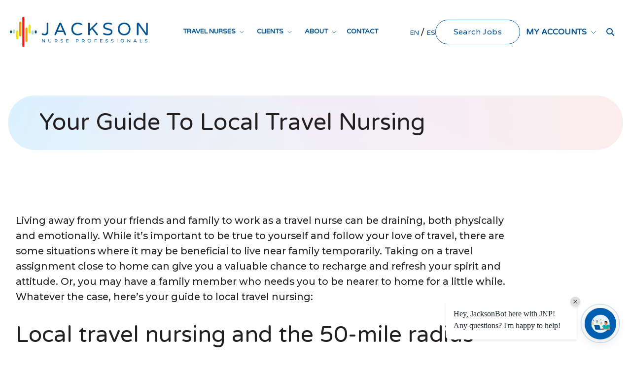

--- FILE ---
content_type: text/html; charset=UTF-8
request_url: https://www.jacksonnursing.com/blog/local-travel-nursing-guide/
body_size: 20343
content:
<!DOCTYPE html>
<html class="no-js aa" lang="en-US">
<head>
	<meta charset="utf-8">
	<meta http-equiv="X-UA-Compatible" content="IE=edge">
	<meta name="viewport" content="width=device-width, initial-scale=1, shrink-to-fit=no">
	<title>Your Guide To Local Travel Nursing – Jackson Nurse Professionals</title>
<link data-rocket-preload as="style" href="https://fonts.googleapis.com/css2?family=Montserrat:ital,wght@0,400;0,500;0,700;1,400;1,500;1,700&#038;family=Varela+Round&#038;display=swap" rel="preload">
<link href="https://fonts.googleapis.com/css2?family=Montserrat:ital,wght@0,400;0,500;0,700;1,400;1,500;1,700&#038;family=Varela+Round&#038;display=swap" media="print" onload="this.media=&#039;all&#039;" rel="stylesheet">
<noscript><link rel="stylesheet" href="https://fonts.googleapis.com/css2?family=Montserrat:ital,wght@0,400;0,500;0,700;1,400;1,500;1,700&#038;family=Varela+Round&#038;display=swap"></noscript>
	<!-- FontAwesome Kit -->
			<script src="https://kit.fontawesome.com/9f28a75d10.js"></script>
		    <meta name="apple-itunes-app" content="app-id=1560933675">
<!-- Google tag (gtag.js) --> <script async src="https://www.googletagmanager.com/gtag/js?id=G-EM73EYP1K3"></script> <script> window.dataLayer = window.dataLayer || []; function gtag(){dataLayer.push(arguments);} gtag('js', new Date()); gtag('config', 'G-EM73EYP1K3'); gtag('config', 'AW-11343378356'); </script>
<!-- Event snippet for Jobs Views conversion page --> <script> gtag('event', 'conversion', {'send_to': 'AW-11343378356/2xZlCOepgOkYELTv-KAq'}); </script>

<!--Quiz Bar
<script type="text/javascript"> 
(function(i,n,t,e,r,a,c) { i['InteractPromotionObject']=r; i[r]=i[r]||function(){(i[r].q=i[r].q||[]).push(arguments)},i[r].l=1*new Date(); a=n.createElement(t), 
c=n.getElementsByTagName(t)[0]; a.async=1; a.src=e; c.parentNode.insertBefore(a,c) 
})(window, document, 'script', 'https://i.tryinteract.com/promotions/init.js', 'i_promo'); 
i_promo('init', '4J8Hnp-tv'); 
</script>-->


<script type="text/javascript">
window.hfAccountId = "979f5fd3-cf6c-4f74-8eb2-85b72a3e20e1";
window.hfDomain = 'https://api.herefish.com';
(function() {
var hf = document.createElement('script'); hf.type = 'text/javascript'; hf.async = true;
hf.src = window.hfDomain + '/scripts/hf.js';
var s = document.getElementsByTagName('script')[0]; s.parentNode.insertBefore(hf, s);
})();
</script>

<!-- In <head> add scripts and styles to your html page -->


<script
  id="rwc-embed-script"
  async
  src="https://chat.staffingengine.onereach.ai/lib/richWebChat.umd.min.js"
></script>
<link rel="stylesheet" href="https://chat.staffingengine.onereach.ai/lib/richWebChat.css"/>	<script>
		window.wpglobals = {
			ajaxURL: "https://www.jacksonnursing.com/wp-admin/admin-ajax.php"
		};
	</script>
    <meta name='robots' content='index, follow, max-image-preview:large, max-snippet:-1, max-video-preview:-1' />
	<style>img:is([sizes="auto" i], [sizes^="auto," i]) { contain-intrinsic-size: 3000px 1500px }</style>
	<!-- Google tag (gtag.js) consent mode dataLayer added by Site Kit -->
<script type="text/javascript" id="google_gtagjs-js-consent-mode-data-layer">
/* <![CDATA[ */
window.dataLayer = window.dataLayer || [];function gtag(){dataLayer.push(arguments);}
gtag('consent', 'default', {"ad_personalization":"denied","ad_storage":"denied","ad_user_data":"denied","analytics_storage":"denied","functionality_storage":"denied","security_storage":"denied","personalization_storage":"denied","region":["AT","BE","BG","CH","CY","CZ","DE","DK","EE","ES","FI","FR","GB","GR","HR","HU","IE","IS","IT","LI","LT","LU","LV","MT","NL","NO","PL","PT","RO","SE","SI","SK"],"wait_for_update":500});
window._googlesitekitConsentCategoryMap = {"statistics":["analytics_storage"],"marketing":["ad_storage","ad_user_data","ad_personalization"],"functional":["functionality_storage","security_storage"],"preferences":["personalization_storage"]};
window._googlesitekitConsents = {"ad_personalization":"denied","ad_storage":"denied","ad_user_data":"denied","analytics_storage":"denied","functionality_storage":"denied","security_storage":"denied","personalization_storage":"denied","region":["AT","BE","BG","CH","CY","CZ","DE","DK","EE","ES","FI","FR","GB","GR","HR","HU","IE","IS","IT","LI","LT","LU","LV","MT","NL","NO","PL","PT","RO","SE","SI","SK"],"wait_for_update":500};
/* ]]> */
</script>
<!-- End Google tag (gtag.js) consent mode dataLayer added by Site Kit -->

	<!-- This site is optimized with the Yoast SEO plugin v26.3 - https://yoast.com/wordpress/plugins/seo/ -->
	<meta name="description" content="Working as a travel nurse and living away from family can be draining. It may be time to consider a career shift to local travel nursing!" />
	<link rel="canonical" href="https://www.jacksonnursing.com/blog/local-travel-nursing-guide/" />
	<meta property="og:locale" content="en_US" />
	<meta property="og:type" content="article" />
	<meta property="og:title" content="Your Guide To Local Travel Nursing – Jackson Nurse Professionals" />
	<meta property="og:description" content="Working as a travel nurse and living away from family can be draining. It may be time to consider a career shift to local travel nursing!" />
	<meta property="og:url" content="https://www.jacksonnursing.com/blog/local-travel-nursing-guide/" />
	<meta property="og:site_name" content="Jackson Nurse Professionals" />
	<meta property="article:publisher" content="https://www.facebook.com/JacksonNursing/" />
	<meta property="article:published_time" content="2022-12-09T21:30:00+00:00" />
	<meta property="article:modified_time" content="2023-08-29T18:16:21+00:00" />
	<meta property="og:image" content="https://www.jacksonnursing.com/wp-content/uploads/2023/06/bigstock-technology-travel-tourism-h-171571184-1024x683.jpg" />
	<meta property="og:image:width" content="1024" />
	<meta property="og:image:height" content="683" />
	<meta property="og:image:type" content="image/jpeg" />
	<meta name="author" content="Stefan Burnett" />
	<meta name="twitter:card" content="summary_large_image" />
	<meta name="twitter:creator" content="@JNPNurse" />
	<meta name="twitter:site" content="@JNPNurse" />
	<meta name="twitter:label1" content="Written by" />
	<meta name="twitter:data1" content="Stefan Burnett" />
	<meta name="twitter:label2" content="Est. reading time" />
	<meta name="twitter:data2" content="3 minutes" />
	<script type="application/ld+json" class="yoast-schema-graph">{"@context":"https://schema.org","@graph":[{"@type":"Article","@id":"https://www.jacksonnursing.com/blog/local-travel-nursing-guide/#article","isPartOf":{"@id":"https://www.jacksonnursing.com/blog/local-travel-nursing-guide/"},"author":{"name":"Stefan Burnett","@id":"https://www.jacksonnursing.com/#/schema/person/e3d5c5a26f145c15d953035e0cbf1bcd"},"headline":"Your Guide To Local Travel Nursing","datePublished":"2022-12-09T21:30:00+00:00","dateModified":"2023-08-29T18:16:21+00:00","mainEntityOfPage":{"@id":"https://www.jacksonnursing.com/blog/local-travel-nursing-guide/"},"wordCount":562,"publisher":{"@id":"https://www.jacksonnursing.com/#organization"},"image":{"@id":"https://www.jacksonnursing.com/blog/local-travel-nursing-guide/#primaryimage"},"thumbnailUrl":"https://www.jacksonnursing.com/wp-content/uploads/2023/06/bigstock-technology-travel-tourism-h-171571184.jpg","articleSection":["Industry News"],"inLanguage":"en-US"},{"@type":"WebPage","@id":"https://www.jacksonnursing.com/blog/local-travel-nursing-guide/","url":"https://www.jacksonnursing.com/blog/local-travel-nursing-guide/","name":"Your Guide To Local Travel Nursing – Jackson Nurse Professionals","isPartOf":{"@id":"https://www.jacksonnursing.com/#website"},"primaryImageOfPage":{"@id":"https://www.jacksonnursing.com/blog/local-travel-nursing-guide/#primaryimage"},"image":{"@id":"https://www.jacksonnursing.com/blog/local-travel-nursing-guide/#primaryimage"},"thumbnailUrl":"https://www.jacksonnursing.com/wp-content/uploads/2023/06/bigstock-technology-travel-tourism-h-171571184.jpg","datePublished":"2022-12-09T21:30:00+00:00","dateModified":"2023-08-29T18:16:21+00:00","description":"Working as a travel nurse and living away from family can be draining. It may be time to consider a career shift to local travel nursing!","breadcrumb":{"@id":"https://www.jacksonnursing.com/blog/local-travel-nursing-guide/#breadcrumb"},"inLanguage":"en-US","potentialAction":[{"@type":"ReadAction","target":["https://www.jacksonnursing.com/blog/local-travel-nursing-guide/"]}]},{"@type":"ImageObject","inLanguage":"en-US","@id":"https://www.jacksonnursing.com/blog/local-travel-nursing-guide/#primaryimage","url":"https://www.jacksonnursing.com/wp-content/uploads/2023/06/bigstock-technology-travel-tourism-h-171571184.jpg","contentUrl":"https://www.jacksonnursing.com/wp-content/uploads/2023/06/bigstock-technology-travel-tourism-h-171571184.jpg","width":1600,"height":1067,"caption":"A family of four taking a selfie while hiking in the forest, all smiling in warm clothing, enjoying the outdoors and chatting about JNP Pulse new features."},{"@type":"BreadcrumbList","@id":"https://www.jacksonnursing.com/blog/local-travel-nursing-guide/#breadcrumb","itemListElement":[{"@type":"ListItem","position":1,"name":"Home","item":"https://www.jacksonnursing.com/"},{"@type":"ListItem","position":2,"name":"Blog","item":"https://www.jacksonnursing.com/blog/"},{"@type":"ListItem","position":3,"name":"Your Guide To Local Travel Nursing"}]},{"@type":"WebSite","@id":"https://www.jacksonnursing.com/#website","url":"https://www.jacksonnursing.com/","name":"Jackson Nurse Professionals","description":"","publisher":{"@id":"https://www.jacksonnursing.com/#organization"},"alternateName":"JNP","potentialAction":[{"@type":"SearchAction","target":{"@type":"EntryPoint","urlTemplate":"https://www.jacksonnursing.com/?s={search_term_string}"},"query-input":{"@type":"PropertyValueSpecification","valueRequired":true,"valueName":"search_term_string"}}],"inLanguage":"en-US"},{"@type":"Organization","@id":"https://www.jacksonnursing.com/#organization","name":"Jackson Nurse Professionals","alternateName":"JNP","url":"https://www.jacksonnursing.com/","logo":{"@type":"ImageObject","inLanguage":"en-US","@id":"https://www.jacksonnursing.com/#/schema/logo/image/","url":"https://www.jacksonnursing.com/wp-content/uploads/2023/08/JNP-Brand-Refresh-Logos-1-e1692752561803.png","contentUrl":"https://www.jacksonnursing.com/wp-content/uploads/2023/08/JNP-Brand-Refresh-Logos-1-e1692752561803.png","width":436,"height":362,"caption":"Jackson Nurse Professionals"},"image":{"@id":"https://www.jacksonnursing.com/#/schema/logo/image/"},"sameAs":["https://www.facebook.com/JacksonNursing/","https://x.com/JNPNurse","https://www.instagram.com/jnpnursing/","https://www.linkedin.com/company/jackson-nurse-professionals/","https://www.youtube.com/channel/UCyZDPsqUvvvSHv_V6uaq_NA"]},{"@type":"Person","@id":"https://www.jacksonnursing.com/#/schema/person/e3d5c5a26f145c15d953035e0cbf1bcd","name":"Stefan Burnett","image":{"@type":"ImageObject","inLanguage":"en-US","@id":"https://www.jacksonnursing.com/#/schema/person/image/","url":"https://secure.gravatar.com/avatar/53e0ac6e944f56bb23ce582cdb3bcdca73bad4c412a216d3d8f4d47038a45e78?s=96&d=mm&r=g","contentUrl":"https://secure.gravatar.com/avatar/53e0ac6e944f56bb23ce582cdb3bcdca73bad4c412a216d3d8f4d47038a45e78?s=96&d=mm&r=g","caption":"Stefan Burnett"}}]}</script>
	<!-- / Yoast SEO plugin. -->


<link rel='dns-prefetch' href='//www.googletagmanager.com' />
<link rel='dns-prefetch' href='//fonts.googleapis.com' />
<link href='https://fonts.gstatic.com' crossorigin rel='preconnect' />
<link rel='stylesheet' id='wp-block-library-css' href='https://www.jacksonnursing.com/wp-includes/css/dist/block-library/style.min.css?ver=6.8.3' type='text/css' media='all' />
<style id='safe-svg-svg-icon-style-inline-css' type='text/css'>
.safe-svg-cover{text-align:center}.safe-svg-cover .safe-svg-inside{display:inline-block;max-width:100%}.safe-svg-cover svg{fill:currentColor;height:100%;max-height:100%;max-width:100%;width:100%}

</style>
<style id='filebird-block-filebird-gallery-style-inline-css' type='text/css'>
ul.filebird-block-filebird-gallery{margin:auto!important;padding:0!important;width:100%}ul.filebird-block-filebird-gallery.layout-grid{display:grid;grid-gap:20px;align-items:stretch;grid-template-columns:repeat(var(--columns),1fr);justify-items:stretch}ul.filebird-block-filebird-gallery.layout-grid li img{border:1px solid #ccc;box-shadow:2px 2px 6px 0 rgba(0,0,0,.3);height:100%;max-width:100%;-o-object-fit:cover;object-fit:cover;width:100%}ul.filebird-block-filebird-gallery.layout-masonry{-moz-column-count:var(--columns);-moz-column-gap:var(--space);column-gap:var(--space);-moz-column-width:var(--min-width);columns:var(--min-width) var(--columns);display:block;overflow:auto}ul.filebird-block-filebird-gallery.layout-masonry li{margin-bottom:var(--space)}ul.filebird-block-filebird-gallery li{list-style:none}ul.filebird-block-filebird-gallery li figure{height:100%;margin:0;padding:0;position:relative;width:100%}ul.filebird-block-filebird-gallery li figure figcaption{background:linear-gradient(0deg,rgba(0,0,0,.7),rgba(0,0,0,.3) 70%,transparent);bottom:0;box-sizing:border-box;color:#fff;font-size:.8em;margin:0;max-height:100%;overflow:auto;padding:3em .77em .7em;position:absolute;text-align:center;width:100%;z-index:2}ul.filebird-block-filebird-gallery li figure figcaption a{color:inherit}

</style>
<link data-minify="1" rel='stylesheet' id='spectra-pro-block-css-css' href='https://www.jacksonnursing.com/wp-content/cache/min/1/wp-content/plugins/spectra-pro/dist/style-blocks.css?ver=1762797713' type='text/css' media='all' />
<style id='global-styles-inline-css' type='text/css'>
:root{--wp--preset--aspect-ratio--square: 1;--wp--preset--aspect-ratio--4-3: 4/3;--wp--preset--aspect-ratio--3-4: 3/4;--wp--preset--aspect-ratio--3-2: 3/2;--wp--preset--aspect-ratio--2-3: 2/3;--wp--preset--aspect-ratio--16-9: 16/9;--wp--preset--aspect-ratio--9-16: 9/16;--wp--preset--color--black: #000000;--wp--preset--color--cyan-bluish-gray: #abb8c3;--wp--preset--color--white: #ffffff;--wp--preset--color--pale-pink: #f78da7;--wp--preset--color--vivid-red: #cf2e2e;--wp--preset--color--luminous-vivid-orange: #ff6900;--wp--preset--color--luminous-vivid-amber: #fcb900;--wp--preset--color--light-green-cyan: #7bdcb5;--wp--preset--color--vivid-green-cyan: #00d084;--wp--preset--color--pale-cyan-blue: #8ed1fc;--wp--preset--color--vivid-cyan-blue: #0693e3;--wp--preset--color--vivid-purple: #9b51e0;--wp--preset--color--base: #ffffff;--wp--preset--color--contrast: #000000;--wp--preset--color--primary: #005395;--wp--preset--color--secondary: #1A9199;--wp--preset--color--tertiary: #36B3B8;--wp--preset--color--red: #FF1616;--wp--preset--color--orange: #FA9A0A;--wp--preset--color--yellow: #F1E800;--wp--preset--color--mint: #AFD9C0;--wp--preset--color--sky: #EFFEFF;--wp--preset--color--mahogany: #BC4704;--wp--preset--color--forest-green: #4B9C2E;--wp--preset--color--honolulu-blue: #1973A7;--wp--preset--color--berkeley-blue: #003462;--wp--preset--color--darkgray: #231F20;--wp--preset--color--mediumgray: #595959;--wp--preset--color--gray: #999999;--wp--preset--color--lightgray: #D9D9D9;--wp--preset--color--lightergray: #ECECEC;--wp--preset--color--neutral: #F6F6F6;--wp--preset--gradient--vivid-cyan-blue-to-vivid-purple: linear-gradient(135deg,rgba(6,147,227,1) 0%,rgb(155,81,224) 100%);--wp--preset--gradient--light-green-cyan-to-vivid-green-cyan: linear-gradient(135deg,rgb(122,220,180) 0%,rgb(0,208,130) 100%);--wp--preset--gradient--luminous-vivid-amber-to-luminous-vivid-orange: linear-gradient(135deg,rgba(252,185,0,1) 0%,rgba(255,105,0,1) 100%);--wp--preset--gradient--luminous-vivid-orange-to-vivid-red: linear-gradient(135deg,rgba(255,105,0,1) 0%,rgb(207,46,46) 100%);--wp--preset--gradient--very-light-gray-to-cyan-bluish-gray: linear-gradient(135deg,rgb(238,238,238) 0%,rgb(169,184,195) 100%);--wp--preset--gradient--cool-to-warm-spectrum: linear-gradient(135deg,rgb(74,234,220) 0%,rgb(151,120,209) 20%,rgb(207,42,186) 40%,rgb(238,44,130) 60%,rgb(251,105,98) 80%,rgb(254,248,76) 100%);--wp--preset--gradient--blush-light-purple: linear-gradient(135deg,rgb(255,206,236) 0%,rgb(152,150,240) 100%);--wp--preset--gradient--blush-bordeaux: linear-gradient(135deg,rgb(254,205,165) 0%,rgb(254,45,45) 50%,rgb(107,0,62) 100%);--wp--preset--gradient--luminous-dusk: linear-gradient(135deg,rgb(255,203,112) 0%,rgb(199,81,192) 50%,rgb(65,88,208) 100%);--wp--preset--gradient--pale-ocean: linear-gradient(135deg,rgb(255,245,203) 0%,rgb(182,227,212) 50%,rgb(51,167,181) 100%);--wp--preset--gradient--electric-grass: linear-gradient(135deg,rgb(202,248,128) 0%,rgb(113,206,126) 100%);--wp--preset--gradient--midnight: linear-gradient(135deg,rgb(2,3,129) 0%,rgb(40,116,252) 100%);--wp--preset--font-size--small: 16px;--wp--preset--font-size--medium: clamp(18px, 1.125rem + ((1vw - 3.2px) * 0.164), 20px);--wp--preset--font-size--large: clamp(20px, 1.25rem + ((1vw - 3.2px) * 0.164), 22px);--wp--preset--font-size--x-large: clamp(24px, 1.5rem + ((1vw - 3.2px) * 0.329), 28px);--wp--preset--font-size--x-small: 14px;--wp--preset--font-size--max-36: clamp(30px, 1.875rem + ((1vw - 3.2px) * 0.493), 36px);--wp--preset--font-size--max-48: clamp(36px, 2.25rem + ((1vw - 3.2px) * 0.987), 48px);--wp--preset--font-size--max-52: clamp(40px, 2.5rem + ((1vw - 3.2px) * 0.987), 52px);--wp--preset--font-size--max-64: clamp(42px, 2.625rem + ((1vw - 3.2px) * 1.809), 64px);--wp--preset--font-family--varela-round: "Varela Round", serif;--wp--preset--font-family--primary: "Montserrat", serif;--wp--preset--font-family--monospace: monospace;--wp--preset--spacing--20: 0.44rem;--wp--preset--spacing--30: 0.67rem;--wp--preset--spacing--40: 1rem;--wp--preset--spacing--50: 1.5rem;--wp--preset--spacing--60: 2.25rem;--wp--preset--spacing--70: 3.38rem;--wp--preset--spacing--80: 5.06rem;--wp--preset--spacing--x-small: 20px;--wp--preset--spacing--small: clamp(30px, 4vw, 40px);--wp--preset--spacing--medium: clamp(40px, 6vw, 60px);--wp--preset--spacing--large: clamp(50px, 8vw, 80px);--wp--preset--spacing--x-large: clamp(60px, 10vw, 100px);--wp--preset--shadow--natural: 6px 6px 9px rgba(0, 0, 0, 0.2);--wp--preset--shadow--deep: 12px 12px 50px rgba(0, 0, 0, 0.4);--wp--preset--shadow--sharp: 6px 6px 0px rgba(0, 0, 0, 0.2);--wp--preset--shadow--outlined: 6px 6px 0px -3px rgba(255, 255, 255, 1), 6px 6px rgba(0, 0, 0, 1);--wp--preset--shadow--crisp: 6px 6px 0px rgba(0, 0, 0, 1);--wp--custom--font-weight--thin: 100;--wp--custom--font-weight--extra-light: 200;--wp--custom--font-weight--light: 300;--wp--custom--font-weight--regular: 400;--wp--custom--font-weight--medium: 500;--wp--custom--font-weight--semi-bold: 600;--wp--custom--font-weight--bold: 700;--wp--custom--font-weight--extra-bold: 800;--wp--custom--font-weight--black: 900;--wp--custom--line-height--body: 1.75;--wp--custom--line-height--heading: 1.1;--wp--custom--line-height--medium: 1.5;--wp--custom--line-height--one: 1;--wp--custom--spacing--outer: 30px;}.wp-block-button .wp-block-button__link{--wp--preset--spacing--x-small: 10px;--wp--preset--spacing--small: 15px;--wp--preset--spacing--medium: 20px;--wp--preset--spacing--large: 30px;--wp--preset--spacing--x-large: 40px;}:root { --wp--style--global--content-size: 1280px;--wp--style--global--wide-size: 1536px; }:where(body) { margin: 0; }.wp-site-blocks { padding-top: var(--wp--style--root--padding-top); padding-bottom: var(--wp--style--root--padding-bottom); }.has-global-padding { padding-right: var(--wp--style--root--padding-right); padding-left: var(--wp--style--root--padding-left); }.has-global-padding > .alignfull { margin-right: calc(var(--wp--style--root--padding-right) * -1); margin-left: calc(var(--wp--style--root--padding-left) * -1); }.has-global-padding :where(:not(.alignfull.is-layout-flow) > .has-global-padding:not(.wp-block-block, .alignfull)) { padding-right: 0; padding-left: 0; }.has-global-padding :where(:not(.alignfull.is-layout-flow) > .has-global-padding:not(.wp-block-block, .alignfull)) > .alignfull { margin-left: 0; margin-right: 0; }.wp-site-blocks > .alignleft { float: left; margin-right: 2em; }.wp-site-blocks > .alignright { float: right; margin-left: 2em; }.wp-site-blocks > .aligncenter { justify-content: center; margin-left: auto; margin-right: auto; }:where(.wp-site-blocks) > * { margin-block-start: 30px; margin-block-end: 0; }:where(.wp-site-blocks) > :first-child { margin-block-start: 0; }:where(.wp-site-blocks) > :last-child { margin-block-end: 0; }:root { --wp--style--block-gap: 30px; }:root :where(.is-layout-flow) > :first-child{margin-block-start: 0;}:root :where(.is-layout-flow) > :last-child{margin-block-end: 0;}:root :where(.is-layout-flow) > *{margin-block-start: 30px;margin-block-end: 0;}:root :where(.is-layout-constrained) > :first-child{margin-block-start: 0;}:root :where(.is-layout-constrained) > :last-child{margin-block-end: 0;}:root :where(.is-layout-constrained) > *{margin-block-start: 30px;margin-block-end: 0;}:root :where(.is-layout-flex){gap: 30px;}:root :where(.is-layout-grid){gap: 30px;}.is-layout-flow > .alignleft{float: left;margin-inline-start: 0;margin-inline-end: 2em;}.is-layout-flow > .alignright{float: right;margin-inline-start: 2em;margin-inline-end: 0;}.is-layout-flow > .aligncenter{margin-left: auto !important;margin-right: auto !important;}.is-layout-constrained > .alignleft{float: left;margin-inline-start: 0;margin-inline-end: 2em;}.is-layout-constrained > .alignright{float: right;margin-inline-start: 2em;margin-inline-end: 0;}.is-layout-constrained > .aligncenter{margin-left: auto !important;margin-right: auto !important;}.is-layout-constrained > :where(:not(.alignleft):not(.alignright):not(.alignfull)){max-width: var(--wp--style--global--content-size);margin-left: auto !important;margin-right: auto !important;}.is-layout-constrained > .alignwide{max-width: var(--wp--style--global--wide-size);}body .is-layout-flex{display: flex;}.is-layout-flex{flex-wrap: wrap;align-items: center;}.is-layout-flex > :is(*, div){margin: 0;}body .is-layout-grid{display: grid;}.is-layout-grid > :is(*, div){margin: 0;}body{background-color: var(--wp--preset--color--base);color: var(--wp--preset--color--contrast);font-family: var(--wp--preset--font-family--primary);font-size: var(--wp--preset--font-size--medium);font-weight: var(--wp--custom--font-weight--medium);line-height: var(--wp--custom--line-height--body);--wp--style--root--padding-top: 0px;--wp--style--root--padding-right: 30px;--wp--style--root--padding-bottom: 0px;--wp--style--root--padding-left: 30px;}a:where(:not(.wp-element-button)){color: var(--wp--preset--color--contrast);text-decoration: underline;}h1{font-family: var(--wp--preset--font-family--varela-round);font-size: var(--wp--preset--font-size--max-52);}h2{font-family: var(--wp--preset--font-family--varela-round);font-size: var(--wp--preset--font-size--x-large);}h3{font-family: var(--wp--preset--font-family--varela-round);font-size: var(--wp--preset--font-size--large);}h4{font-size: var(--wp--preset--font-size--medium);}h5{font-family: var(--wp--preset--font-family--varela-round);font-size: var(--wp--preset--font-size--small);}h6{font-family: var(--wp--preset--font-family--varela-round);font-size: var(--wp--preset--font-size--small);}:root :where(.wp-element-button, .wp-block-button__link){background-color: var(--wp--preset--color--primary);border-radius: 5px;border-width: 0;color: var(--wp--preset--color--base);font-family: inherit;font-size: var(--wp--preset--font-size--x-small);font-weight: var(--wp--custom--font-weight--regular);line-height: inherit;padding-top: 15px;padding-right: 30px;padding-bottom: 15px;padding-left: 30px;text-decoration: none;}:root :where(.wp-element-caption, .wp-block-audio figcaption, .wp-block-embed figcaption, .wp-block-gallery figcaption, .wp-block-image figcaption, .wp-block-table figcaption, .wp-block-video figcaption){font-size: var(--wp--preset--font-size--small);margin-top: 10px;margin-bottom: 0px;}cite{font-size: var(--wp--preset--font-size--small);font-style: inherit;}.has-black-color{color: var(--wp--preset--color--black) !important;}.has-cyan-bluish-gray-color{color: var(--wp--preset--color--cyan-bluish-gray) !important;}.has-white-color{color: var(--wp--preset--color--white) !important;}.has-pale-pink-color{color: var(--wp--preset--color--pale-pink) !important;}.has-vivid-red-color{color: var(--wp--preset--color--vivid-red) !important;}.has-luminous-vivid-orange-color{color: var(--wp--preset--color--luminous-vivid-orange) !important;}.has-luminous-vivid-amber-color{color: var(--wp--preset--color--luminous-vivid-amber) !important;}.has-light-green-cyan-color{color: var(--wp--preset--color--light-green-cyan) !important;}.has-vivid-green-cyan-color{color: var(--wp--preset--color--vivid-green-cyan) !important;}.has-pale-cyan-blue-color{color: var(--wp--preset--color--pale-cyan-blue) !important;}.has-vivid-cyan-blue-color{color: var(--wp--preset--color--vivid-cyan-blue) !important;}.has-vivid-purple-color{color: var(--wp--preset--color--vivid-purple) !important;}.has-base-color{color: var(--wp--preset--color--base) !important;}.has-contrast-color{color: var(--wp--preset--color--contrast) !important;}.has-primary-color{color: var(--wp--preset--color--primary) !important;}.has-secondary-color{color: var(--wp--preset--color--secondary) !important;}.has-tertiary-color{color: var(--wp--preset--color--tertiary) !important;}.has-red-color{color: var(--wp--preset--color--red) !important;}.has-orange-color{color: var(--wp--preset--color--orange) !important;}.has-yellow-color{color: var(--wp--preset--color--yellow) !important;}.has-mint-color{color: var(--wp--preset--color--mint) !important;}.has-sky-color{color: var(--wp--preset--color--sky) !important;}.has-mahogany-color{color: var(--wp--preset--color--mahogany) !important;}.has-forest-green-color{color: var(--wp--preset--color--forest-green) !important;}.has-honolulu-blue-color{color: var(--wp--preset--color--honolulu-blue) !important;}.has-berkeley-blue-color{color: var(--wp--preset--color--berkeley-blue) !important;}.has-darkgray-color{color: var(--wp--preset--color--darkgray) !important;}.has-mediumgray-color{color: var(--wp--preset--color--mediumgray) !important;}.has-gray-color{color: var(--wp--preset--color--gray) !important;}.has-lightgray-color{color: var(--wp--preset--color--lightgray) !important;}.has-lightergray-color{color: var(--wp--preset--color--lightergray) !important;}.has-neutral-color{color: var(--wp--preset--color--neutral) !important;}.has-black-background-color{background-color: var(--wp--preset--color--black) !important;}.has-cyan-bluish-gray-background-color{background-color: var(--wp--preset--color--cyan-bluish-gray) !important;}.has-white-background-color{background-color: var(--wp--preset--color--white) !important;}.has-pale-pink-background-color{background-color: var(--wp--preset--color--pale-pink) !important;}.has-vivid-red-background-color{background-color: var(--wp--preset--color--vivid-red) !important;}.has-luminous-vivid-orange-background-color{background-color: var(--wp--preset--color--luminous-vivid-orange) !important;}.has-luminous-vivid-amber-background-color{background-color: var(--wp--preset--color--luminous-vivid-amber) !important;}.has-light-green-cyan-background-color{background-color: var(--wp--preset--color--light-green-cyan) !important;}.has-vivid-green-cyan-background-color{background-color: var(--wp--preset--color--vivid-green-cyan) !important;}.has-pale-cyan-blue-background-color{background-color: var(--wp--preset--color--pale-cyan-blue) !important;}.has-vivid-cyan-blue-background-color{background-color: var(--wp--preset--color--vivid-cyan-blue) !important;}.has-vivid-purple-background-color{background-color: var(--wp--preset--color--vivid-purple) !important;}.has-base-background-color{background-color: var(--wp--preset--color--base) !important;}.has-contrast-background-color{background-color: var(--wp--preset--color--contrast) !important;}.has-primary-background-color{background-color: var(--wp--preset--color--primary) !important;}.has-secondary-background-color{background-color: var(--wp--preset--color--secondary) !important;}.has-tertiary-background-color{background-color: var(--wp--preset--color--tertiary) !important;}.has-red-background-color{background-color: var(--wp--preset--color--red) !important;}.has-orange-background-color{background-color: var(--wp--preset--color--orange) !important;}.has-yellow-background-color{background-color: var(--wp--preset--color--yellow) !important;}.has-mint-background-color{background-color: var(--wp--preset--color--mint) !important;}.has-sky-background-color{background-color: var(--wp--preset--color--sky) !important;}.has-mahogany-background-color{background-color: var(--wp--preset--color--mahogany) !important;}.has-forest-green-background-color{background-color: var(--wp--preset--color--forest-green) !important;}.has-honolulu-blue-background-color{background-color: var(--wp--preset--color--honolulu-blue) !important;}.has-berkeley-blue-background-color{background-color: var(--wp--preset--color--berkeley-blue) !important;}.has-darkgray-background-color{background-color: var(--wp--preset--color--darkgray) !important;}.has-mediumgray-background-color{background-color: var(--wp--preset--color--mediumgray) !important;}.has-gray-background-color{background-color: var(--wp--preset--color--gray) !important;}.has-lightgray-background-color{background-color: var(--wp--preset--color--lightgray) !important;}.has-lightergray-background-color{background-color: var(--wp--preset--color--lightergray) !important;}.has-neutral-background-color{background-color: var(--wp--preset--color--neutral) !important;}.has-black-border-color{border-color: var(--wp--preset--color--black) !important;}.has-cyan-bluish-gray-border-color{border-color: var(--wp--preset--color--cyan-bluish-gray) !important;}.has-white-border-color{border-color: var(--wp--preset--color--white) !important;}.has-pale-pink-border-color{border-color: var(--wp--preset--color--pale-pink) !important;}.has-vivid-red-border-color{border-color: var(--wp--preset--color--vivid-red) !important;}.has-luminous-vivid-orange-border-color{border-color: var(--wp--preset--color--luminous-vivid-orange) !important;}.has-luminous-vivid-amber-border-color{border-color: var(--wp--preset--color--luminous-vivid-amber) !important;}.has-light-green-cyan-border-color{border-color: var(--wp--preset--color--light-green-cyan) !important;}.has-vivid-green-cyan-border-color{border-color: var(--wp--preset--color--vivid-green-cyan) !important;}.has-pale-cyan-blue-border-color{border-color: var(--wp--preset--color--pale-cyan-blue) !important;}.has-vivid-cyan-blue-border-color{border-color: var(--wp--preset--color--vivid-cyan-blue) !important;}.has-vivid-purple-border-color{border-color: var(--wp--preset--color--vivid-purple) !important;}.has-base-border-color{border-color: var(--wp--preset--color--base) !important;}.has-contrast-border-color{border-color: var(--wp--preset--color--contrast) !important;}.has-primary-border-color{border-color: var(--wp--preset--color--primary) !important;}.has-secondary-border-color{border-color: var(--wp--preset--color--secondary) !important;}.has-tertiary-border-color{border-color: var(--wp--preset--color--tertiary) !important;}.has-red-border-color{border-color: var(--wp--preset--color--red) !important;}.has-orange-border-color{border-color: var(--wp--preset--color--orange) !important;}.has-yellow-border-color{border-color: var(--wp--preset--color--yellow) !important;}.has-mint-border-color{border-color: var(--wp--preset--color--mint) !important;}.has-sky-border-color{border-color: var(--wp--preset--color--sky) !important;}.has-mahogany-border-color{border-color: var(--wp--preset--color--mahogany) !important;}.has-forest-green-border-color{border-color: var(--wp--preset--color--forest-green) !important;}.has-honolulu-blue-border-color{border-color: var(--wp--preset--color--honolulu-blue) !important;}.has-berkeley-blue-border-color{border-color: var(--wp--preset--color--berkeley-blue) !important;}.has-darkgray-border-color{border-color: var(--wp--preset--color--darkgray) !important;}.has-mediumgray-border-color{border-color: var(--wp--preset--color--mediumgray) !important;}.has-gray-border-color{border-color: var(--wp--preset--color--gray) !important;}.has-lightgray-border-color{border-color: var(--wp--preset--color--lightgray) !important;}.has-lightergray-border-color{border-color: var(--wp--preset--color--lightergray) !important;}.has-neutral-border-color{border-color: var(--wp--preset--color--neutral) !important;}.has-vivid-cyan-blue-to-vivid-purple-gradient-background{background: var(--wp--preset--gradient--vivid-cyan-blue-to-vivid-purple) !important;}.has-light-green-cyan-to-vivid-green-cyan-gradient-background{background: var(--wp--preset--gradient--light-green-cyan-to-vivid-green-cyan) !important;}.has-luminous-vivid-amber-to-luminous-vivid-orange-gradient-background{background: var(--wp--preset--gradient--luminous-vivid-amber-to-luminous-vivid-orange) !important;}.has-luminous-vivid-orange-to-vivid-red-gradient-background{background: var(--wp--preset--gradient--luminous-vivid-orange-to-vivid-red) !important;}.has-very-light-gray-to-cyan-bluish-gray-gradient-background{background: var(--wp--preset--gradient--very-light-gray-to-cyan-bluish-gray) !important;}.has-cool-to-warm-spectrum-gradient-background{background: var(--wp--preset--gradient--cool-to-warm-spectrum) !important;}.has-blush-light-purple-gradient-background{background: var(--wp--preset--gradient--blush-light-purple) !important;}.has-blush-bordeaux-gradient-background{background: var(--wp--preset--gradient--blush-bordeaux) !important;}.has-luminous-dusk-gradient-background{background: var(--wp--preset--gradient--luminous-dusk) !important;}.has-pale-ocean-gradient-background{background: var(--wp--preset--gradient--pale-ocean) !important;}.has-electric-grass-gradient-background{background: var(--wp--preset--gradient--electric-grass) !important;}.has-midnight-gradient-background{background: var(--wp--preset--gradient--midnight) !important;}.has-small-font-size{font-size: var(--wp--preset--font-size--small) !important;}.has-medium-font-size{font-size: var(--wp--preset--font-size--medium) !important;}.has-large-font-size{font-size: var(--wp--preset--font-size--large) !important;}.has-x-large-font-size{font-size: var(--wp--preset--font-size--x-large) !important;}.has-x-small-font-size{font-size: var(--wp--preset--font-size--x-small) !important;}.has-max-36-font-size{font-size: var(--wp--preset--font-size--max-36) !important;}.has-max-48-font-size{font-size: var(--wp--preset--font-size--max-48) !important;}.has-max-52-font-size{font-size: var(--wp--preset--font-size--max-52) !important;}.has-max-64-font-size{font-size: var(--wp--preset--font-size--max-64) !important;}.has-varela-round-font-family{font-family: var(--wp--preset--font-family--varela-round) !important;}.has-primary-font-family{font-family: var(--wp--preset--font-family--primary) !important;}.has-monospace-font-family{font-family: var(--wp--preset--font-family--monospace) !important;}
:root :where(.wp-block-pullquote){border-color: var(--wp--preset--color--contrast);border-width: 1px;border-style: solid;font-size: var(--wp--preset--font-size--medium);line-height: 1.6;padding-top: 30px;padding-right: 30px;padding-bottom: 30px;padding-left: 30px;}
:root :where(.wp-block-buttons-is-layout-flow) > :first-child{margin-block-start: 0;}:root :where(.wp-block-buttons-is-layout-flow) > :last-child{margin-block-end: 0;}:root :where(.wp-block-buttons-is-layout-flow) > *{margin-block-start: 10px;margin-block-end: 0;}:root :where(.wp-block-buttons-is-layout-constrained) > :first-child{margin-block-start: 0;}:root :where(.wp-block-buttons-is-layout-constrained) > :last-child{margin-block-end: 0;}:root :where(.wp-block-buttons-is-layout-constrained) > *{margin-block-start: 10px;margin-block-end: 0;}:root :where(.wp-block-buttons-is-layout-flex){gap: 10px;}:root :where(.wp-block-buttons-is-layout-grid){gap: 10px;}
:root :where(.wp-block-code){background-color: var(--wp--preset--color--contrast);color: var(--wp--preset--color--base);font-family: var(--wp--preset--font-family--monospace);font-size: var(--wp--preset--font-size--small);padding-top: 25px;padding-right: 30px;padding-bottom: 25px;padding-left: 30px;}
:root :where(.wp-block-comment-author-name){font-size: var(--wp--preset--font-size--small);line-height: var(--wp--custom--line-height--medium);}
:root :where(.wp-block-comment-date){font-size: var(--wp--preset--font-size--small);line-height: var(--wp--custom--line-height--medium);}
:root :where(.wp-block-comment-edit-link){font-size: var(--wp--preset--font-size--small);line-height: var(--wp--custom--line-height--medium);}
:root :where(.wp-block-comment-reply-link){font-size: var(--wp--preset--font-size--small);}
:root :where(.wp-block-comments-title){font-weight: var(--wp--custom--font-weight--regular);margin-top: var(--wp--preset--spacing--medium);margin-bottom: 30px;}
:root :where(.wp-block-cover){padding-top: 30px;padding-right: 30px;padding-bottom: 30px;padding-left: 30px;}
:root :where(.wp-block-heading){font-weight: var(--wp--custom--font-weight--regular);line-height: var(--wp--custom--line-height--medium);}
:root :where(.wp-block-image){margin-top: 30px;margin-right: 0;margin-bottom: 30px;margin-left: 0;}
:root :where(.wp-block-navigation){font-size: var(--wp--preset--font-size--small);}
:root :where(p){margin: 0;}
:root :where(.wp-block-post-title){font-size: var(--wp--preset--font-size--max-36);font-weight: var(--wp--custom--font-weight--regular);line-height: var(--wp--custom--line-height--heading);}
:root :where(.wp-block-preformatted){background-color: var(--wp--preset--color--contrast);color: var(--wp--preset--color--base);font-family: var(--wp--preset--font-family--monospace);font-size: var(--wp--preset--font-size--small);padding-top: 25px;padding-right: 30px;padding-bottom: 25px;padding-left: 30px;}
:root :where(.wp-block-query-title){font-weight: var(--wp--custom--font-weight--regular);line-height: var(--wp--custom--line-height--heading);}
:root :where(.wp-block-quote){border-color: var(--wp--preset--color--contrast);border-width: 1px;border-style: solid;margin-bottom: 35px;padding-top: 30px;padding-right: 40px;padding-bottom: 30px;padding-left: 40px;}
:root :where(.wp-block-site-title){font-size: var(--wp--preset--font-size--large);font-weight: var(--wp--custom--font-weight--regular);line-height: var(--wp--custom--line-height--one);}
:root :where(.wp-block-site-title a:where(:not(.wp-element-button))){text-decoration: none;}
:root :where(.wp-block-social-links-is-layout-flow) > :first-child{margin-block-start: 0;}:root :where(.wp-block-social-links-is-layout-flow) > :last-child{margin-block-end: 0;}:root :where(.wp-block-social-links-is-layout-flow) > *{margin-block-start: 10px;margin-block-end: 0;}:root :where(.wp-block-social-links-is-layout-constrained) > :first-child{margin-block-start: 0;}:root :where(.wp-block-social-links-is-layout-constrained) > :last-child{margin-block-end: 0;}:root :where(.wp-block-social-links-is-layout-constrained) > *{margin-block-start: 10px;margin-block-end: 0;}:root :where(.wp-block-social-links-is-layout-flex){gap: 10px;}:root :where(.wp-block-social-links-is-layout-grid){gap: 10px;}
:root :where(.wp-block-spacer){margin-top: 0 !important;}
:root :where(.wp-block-table > table){font-size: var(--wp--preset--font-size--small);}
</style>
<link data-minify="1" rel='stylesheet' id='trp-language-switcher-style-css' href='https://www.jacksonnursing.com/wp-content/cache/min/1/wp-content/plugins/translatepress-multilingual/assets/css/trp-language-switcher.css?ver=1762797713' type='text/css' media='all' />
<link rel='stylesheet' id='voltage-css' href='https://www.jacksonnursing.com/wp-content/themes/jacksonnursing/style.css?ver=1.0' type='text/css' media='all' />

<link data-minify="1" rel='stylesheet' id='searchwp-forms-css' href='https://www.jacksonnursing.com/wp-content/cache/min/1/wp-content/plugins/searchwp/assets/css/frontend/search-forms.css?ver=1762797713' type='text/css' media='all' />
<link data-minify="1" rel='stylesheet' id='main-styles-css' href='https://www.jacksonnursing.com/wp-content/cache/min/1/wp-content/themes/jacksonnursing/assets/css/main.css?ver=1762797713' type='text/css' media='all' />
<link data-minify="1" rel='stylesheet' id='theme-styles-css' href='https://www.jacksonnursing.com/wp-content/cache/min/1/wp-content/themes/jacksonnursing/assets/css/theme.css?ver=1762797713' type='text/css' media='all' />
<link data-minify="1" rel='stylesheet' id='select2-custom-css' href='https://www.jacksonnursing.com/wp-content/cache/min/1/wp-content/themes/jacksonnursing/assets/css/select2.css?ver=1762797713' type='text/css' media='all' />
<style id='rocket-lazyload-inline-css' type='text/css'>
.rll-youtube-player{position:relative;padding-bottom:56.23%;height:0;overflow:hidden;max-width:100%;}.rll-youtube-player:focus-within{outline: 2px solid currentColor;outline-offset: 5px;}.rll-youtube-player iframe{position:absolute;top:0;left:0;width:100%;height:100%;z-index:100;background:0 0}.rll-youtube-player img{bottom:0;display:block;left:0;margin:auto;max-width:100%;width:100%;position:absolute;right:0;top:0;border:none;height:auto;-webkit-transition:.4s all;-moz-transition:.4s all;transition:.4s all}.rll-youtube-player img:hover{-webkit-filter:brightness(75%)}.rll-youtube-player .play{height:100%;width:100%;left:0;top:0;position:absolute;background:url(https://www.jacksonnursing.com/wp-content/plugins/wp-rocket/assets/img/youtube.png) no-repeat center;background-color: transparent !important;cursor:pointer;border:none;}
</style>
<script type="text/javascript" src="https://www.jacksonnursing.com/wp-content/plugins/stop-user-enumeration/frontend/js/frontend.js?ver=1.7.5" id="stop-user-enumeration-js" defer="defer" data-wp-strategy="defer"></script>

<!-- Google tag (gtag.js) snippet added by Site Kit -->
<!-- Google Analytics snippet added by Site Kit -->
<script type="text/javascript" src="https://www.googletagmanager.com/gtag/js?id=GT-K52TGVB" id="google_gtagjs-js" async></script>
<script type="text/javascript" id="google_gtagjs-js-after">
/* <![CDATA[ */
window.dataLayer = window.dataLayer || [];function gtag(){dataLayer.push(arguments);}
gtag("set","linker",{"domains":["www.jacksonnursing.com"]});
gtag("js", new Date());
gtag("set", "developer_id.dZTNiMT", true);
gtag("config", "GT-K52TGVB");
/* ]]> */
</script>
<script type="text/javascript" src="https://www.jacksonnursing.com/wp-includes/js/jquery/jquery.min.js?ver=3.7.1" id="jquery-core-js"></script>
<script type="text/javascript" src="https://www.jacksonnursing.com/wp-includes/js/jquery/jquery-migrate.min.js?ver=3.4.1" id="jquery-migrate-js"></script>
<link rel="alternate" title="oEmbed (JSON)" type="application/json+oembed" href="https://www.jacksonnursing.com/wp-json/oembed/1.0/embed?url=https%3A%2F%2Fwww.jacksonnursing.com%2Fblog%2Flocal-travel-nursing-guide%2F" />
<link rel="alternate" title="oEmbed (XML)" type="text/xml+oembed" href="https://www.jacksonnursing.com/wp-json/oembed/1.0/embed?url=https%3A%2F%2Fwww.jacksonnursing.com%2Fblog%2Flocal-travel-nursing-guide%2F&#038;format=xml" />
<meta name="generator" content="Site Kit by Google 1.165.0" /><link rel="alternate" hreflang="en-US" href="https://www.jacksonnursing.com/blog/local-travel-nursing-guide/"/>
<link rel="alternate" hreflang="es-PR" href="https://www.jacksonnursing.com/es/blog/local-travel-nursing-guide/"/>
<link rel="alternate" hreflang="en" href="https://www.jacksonnursing.com/blog/local-travel-nursing-guide/"/>
<link rel="alternate" hreflang="es" href="https://www.jacksonnursing.com/es/blog/local-travel-nursing-guide/"/>

<!-- Google Tag Manager snippet added by Site Kit -->
<script type="text/javascript">
/* <![CDATA[ */

			( function( w, d, s, l, i ) {
				w[l] = w[l] || [];
				w[l].push( {'gtm.start': new Date().getTime(), event: 'gtm.js'} );
				var f = d.getElementsByTagName( s )[0],
					j = d.createElement( s ), dl = l != 'dataLayer' ? '&l=' + l : '';
				j.async = true;
				j.src = 'https://www.googletagmanager.com/gtm.js?id=' + i + dl;
				f.parentNode.insertBefore( j, f );
			} )( window, document, 'script', 'dataLayer', 'GTM-P8B3594V' );
			
/* ]]> */
</script>

<!-- End Google Tag Manager snippet added by Site Kit -->
<style id="uagb-style-frontend-1501">.uag-blocks-common-selector{z-index:var(--z-index-desktop) !important}@media (max-width: 976px){.uag-blocks-common-selector{z-index:var(--z-index-tablet) !important}}@media (max-width: 767px){.uag-blocks-common-selector{z-index:var(--z-index-mobile) !important}}
</style><link rel="icon" href="https://www.jacksonnursing.com/wp-content/uploads/2023/07/cropped-JNP-Full-Color-Pulse-Icon-1-32x32.png" sizes="32x32" />
<link rel="icon" href="https://www.jacksonnursing.com/wp-content/uploads/2023/07/cropped-JNP-Full-Color-Pulse-Icon-1-192x192.png" sizes="192x192" />
<link rel="apple-touch-icon" href="https://www.jacksonnursing.com/wp-content/uploads/2023/07/cropped-JNP-Full-Color-Pulse-Icon-1-180x180.png" />
<meta name="msapplication-TileImage" content="https://www.jacksonnursing.com/wp-content/uploads/2023/07/cropped-JNP-Full-Color-Pulse-Icon-1-270x270.png" />
		<style type="text/css" id="wp-custom-css">
			.how-it-works-section .how-it-works p {
 overflow-wrap: anywhere !important;   
}

.block-cards.margin-top-none {
	margin-top:0;
} 

.faqs-insider-rewards .schema-faq-question {
	color: #fa9a0a;
	
}

.faqs-insider-rewards .schema-faq-question:hover {
	color: #36b3b8;
}

.insider-header .wp-block-inner .background-gradient-mesh {
 background: none !important; 
}

.insider-header  .wp-block-inner .block-heading {
    display:none !important;
}

.insider-page-menu.wp-block-section.block-type-page-navigation { background-color: #36b3b8;
}

.page-nav-items {
	display: flex;
	align-items: center;
	justify-content: center;
}

.page-nav-items li a:hover {
	color: #255390 !important;
}



#wp-block_8f1995fae0d601aadce6d370b7226bbf {
	background: #36b3b8;
}

.centered-form .gform_wrapper {
	margin: 0 auto;
	text-align: center;
	max-width: 100%;
	display: block;
}

.centered-form  .gform-theme--foundation.gform_wrapper  .gfield input.small {
	inline-size: 100% !important;
}

.single-post .block-content h2 + p,
.single-post .block-content p + p  {
	margin-top:2rem;
}

.single-post .block-content *:has(+ p),
.single-post .block-content *:has(+ ul)  {
	margin-top:2rem;
}

.page-nav-items li .page-nav-link:hover {
	color: rgb(241 232 0/var(--tw-text-opacity)) !important;
}

@media (min-width:480px) and (max-width: 1199px) {
	.wide-page-header h1.wp-block-heading {
	font-size: 40px !important;
	
}
}

@media (max-width: 479px) {
	.wide-page-header h1.wp-block-heading {
	font-size: 30px !important;
	
}
}


@media (max-width: 1279px) {
.site-header .f-header__nav-grid {
height: 100vh;
}

.f-header--expanded ul.language-switcher {
  display: none !important;
}
}

		</style>
		<noscript><style id="rocket-lazyload-nojs-css">.rll-youtube-player, [data-lazy-src]{display:none !important;}</style></noscript><meta name="generator" content="WP Rocket 3.20.1.2" data-wpr-features="wpr_lazyload_images wpr_lazyload_iframes wpr_minify_css wpr_preload_links wpr_desktop" /></head>

<body class="wp-singular post-template-default single single-post postid-1501 wp-custom-logo wp-theme-jacksonnursing translatepress-en_US">
		<div data-rocket-location-hash="059e3a0750ccb8acf148a210a883cc7e" class="wp-site-blocks">
		<header data-rocket-location-hash="53cc1e79b2ed34c24395bdfd383e56ba" class="site-header">
	<div data-rocket-location-hash="0c005bd10a05e76e753233fd5603bed9" class="f-header js-f-header">

  		<div class="f-header__mobile-content">
			  
			 				<a class="f-header__logo" href="https://www.jacksonnursing.com/" title="Jackson Nurse Professionals" rel="home">
				<img width="534" height="119" src="data:image/svg+xml,%3Csvg%20xmlns='http://www.w3.org/2000/svg'%20viewBox='0%200%20534%20119'%3E%3C/svg%3E" class=" wp-image-746" alt="Logo for Jackson Nurse Professionals, featuring a colorful soundwave graphic to the left of the company name in blue text—a fresh look for their rebranding announcement and brand identity." decoding="async" fetchpriority="high" data-lazy-src="https://www.jacksonnursing.com/wp-content/uploads/2023/05/jackon-nursing-professionals-logo.svg" /><noscript><img width="534" height="119" src="https://www.jacksonnursing.com/wp-content/uploads/2023/05/jackon-nursing-professionals-logo.svg" class=" wp-image-746" alt="Logo for Jackson Nurse Professionals, featuring a colorful soundwave graphic to the left of the company name in blue text—a fresh look for their rebranding announcement and brand identity." decoding="async" fetchpriority="high" /></noscript>				</a>
						
			<!-- IMPORTANT! You need to have data-no-translation on the wrapper with the links or TranslatePress will automatically translate them in a secondary language. -->    
			<ul class="language-switcher mobile" data-no-translation>
				<!--  // Check whether TranslatePress can run on the current path or not. If the path is excluded from translation, trp_allow_tp_to_run will be false -->
															<li> 
							<a href="https://www.jacksonnursing.com/blog/local-travel-nursing-guide/"> 
								en							</a>
						</li>
											<li> 
							<a href="https://www.jacksonnursing.com/es/blog/local-travel-nursing-guide/"> 
								es							</a>
						</li>
												</ul>

			<button class="anim-menu-btn js-anim-menu-btn f-header__nav-control js-tab-focus" aria-label="Toggle menu">
	  		<i class="anim-menu-btn__icon anim-menu-btn__icon--close" aria-hidden="true"></i>
			</button>
			
  		</div>
		
  		<div class="f-header__nav" role="navigation">
			<div class="f-header__nav-grid">

					  				<div class="f-header__nav-logo-wrapper">
						<a class="f-header__logo" href="https://www.jacksonnursing.com/" title="Jackson Nurse Professionals" rel="home">
						<img width="534" height="119" src="data:image/svg+xml,%3Csvg%20xmlns='http://www.w3.org/2000/svg'%20viewBox='0%200%20534%20119'%3E%3C/svg%3E" class=" wp-image-746" alt="Logo for Jackson Nurse Professionals, featuring a colorful soundwave graphic to the left of the company name in blue text—a fresh look for their rebranding announcement and brand identity." decoding="async" data-lazy-src="https://www.jacksonnursing.com/wp-content/uploads/2023/05/jackon-nursing-professionals-logo.svg" /><noscript><img width="534" height="119" src="https://www.jacksonnursing.com/wp-content/uploads/2023/05/jackon-nursing-professionals-logo.svg" class=" wp-image-746" alt="Logo for Jackson Nurse Professionals, featuring a colorful soundwave graphic to the left of the company name in blue text—a fresh look for their rebranding announcement and brand identity." decoding="async" /></noscript>						</a>
	  				</div>
					  			
				<div class="header-navigation">
					
<nav id="primary-navigation" class="navigation primary-navigation" aria-label="Primary Navigation">
	<ul id="primary-menu" class="nav-menu f-header__list" aria-label="Primary Navigation" role="menubar"><li id="menu-item-3027" class="menu-item menu-item-type-post_type menu-item-object-page menu-item-has-children f-header__item menu-item-3027" aria-haspopup="true" aria-expanded="false" tabindex="0"><a class="f-header__dropdown-control js-f-header__dropdown-control" href="https://www.jacksonnursing.com/travel-nurses/what-is-travel-nursing/">Travel Nurses<svg aria-hidden="true" class="f-header__dropdown-icon icon h-[1em] w-[1em] inline-block text-inherit fill-current leading-none shrink-0 ml-1 lg:ml-1.5" viewBox="0 0 16 16"><polyline fill="none" stroke-width="1" stroke="currentColor" stroke-linecap="round" stroke-linejoin="round" stroke-miterlimit="10" points="3.5,6.5 8,11 12.5,6.5 "></polyline></svg></a>
<ul class="sub-menu f-header__dropdown">
	<li id="menu-item-6732" class="menu-item menu-item-type-custom menu-item-object-custom f-header__item menu-item-6732"><a class="f-header__link" href="https://jobs.jacksonnursing.com/search?jobTypes=Travel&#038;frequency=weekly">Search Travel Jobs</a></li>
	<li id="menu-item-6336" class="menu-item menu-item-type-post_type menu-item-object-page f-header__item menu-item-6336"><a class="f-header__link" href="https://www.jacksonnursing.com/travel-nurses/what-is-travel-nursing/">What is Travel Nursing?</a></li>
	<li id="menu-item-6285" class="menu-item menu-item-type-post_type menu-item-object-page f-header__item menu-item-6285"><a class="f-header__link" href="https://www.jacksonnursing.com/per-diem/">Per Diem</a></li>
	<li id="menu-item-776" class="menu-item menu-item-type-post_type menu-item-object-page f-header__item menu-item-776"><a class="f-header__link" href="https://www.jacksonnursing.com/travel-nurses/refer-a-friend/">Refer a Friend</a></li>
	<li id="menu-item-769" class="menu-item menu-item-type-post_type menu-item-object-page f-header__item menu-item-769"><a class="f-header__link" href="https://www.jacksonnursing.com/travel-nurses/benefits-perks/">Benefits &#038; Perks</a></li>
	<li id="menu-item-3399" class="menu-item menu-item-type-post_type menu-item-object-page f-header__item menu-item-3399"><a class="f-header__link" href="https://www.jacksonnursing.com/recruiters/">Choose Your Recruiter</a></li>
	<li id="menu-item-778" class="menu-item menu-item-type-post_type menu-item-object-page f-header__item menu-item-778"><a class="f-header__link" href="https://www.jacksonnursing.com/travel-nurses/timesheet-info/">Timesheet Info</a></li>
	<li id="menu-item-2048" class="menu-item menu-item-type-post_type menu-item-object-page f-header__item menu-item-2048"><a class="f-header__link" href="https://www.jacksonnursing.com/travel-nurses/exclusive-jobs/">Exclusive RN Jobs</a></li>
	<li id="menu-item-775" class="menu-item menu-item-type-post_type menu-item-object-page f-header__item menu-item-775"><a class="f-header__link" href="https://www.jacksonnursing.com/travel-nurses/onboarding/">Onboarding</a></li>
	<li id="menu-item-774" class="menu-item menu-item-type-post_type menu-item-object-page f-header__item menu-item-774"><a class="f-header__link" href="https://www.jacksonnursing.com/travel-nurses/license-certification/">License &amp; Certification</a></li>
	<li id="menu-item-772" class="menu-item menu-item-type-post_type menu-item-object-page f-header__item menu-item-772"><a class="f-header__link" href="https://www.jacksonnursing.com/travel-nurses/housing-and-travel/">Housing and Travel</a></li>
	<li id="menu-item-773" class="menu-item menu-item-type-post_type menu-item-object-page f-header__item menu-item-773"><a class="f-header__link" href="https://www.jacksonnursing.com/travel-nurses/jnp-pulse-portal-and-app/">JNP Pulse-Portal and App</a></li>
	<li id="menu-item-771" class="menu-item menu-item-type-post_type menu-item-object-page f-header__item menu-item-771"><a class="f-header__link" href="https://www.jacksonnursing.com/travel-nurses/get-job-alerts/">Get Job Alerts</a></li>
	<li id="menu-item-770" class="menu-item menu-item-type-post_type menu-item-object-page f-header__item menu-item-770"><a class="f-header__link" href="https://www.jacksonnursing.com/travel-nurses/faqs/">FAQs</a></li>
</ul>
</li>
<li id="menu-item-764" class="menu-item menu-item-type-post_type menu-item-object-page menu-item-has-children f-header__item menu-item-764" aria-haspopup="true" aria-expanded="false" tabindex="0"><a class="f-header__dropdown-control js-f-header__dropdown-control" href="https://www.jacksonnursing.com/clients/">Clients<svg aria-hidden="true" class="f-header__dropdown-icon icon h-[1em] w-[1em] inline-block text-inherit fill-current leading-none shrink-0 ml-1 lg:ml-1.5" viewBox="0 0 16 16"><polyline fill="none" stroke-width="1" stroke="currentColor" stroke-linecap="round" stroke-linejoin="round" stroke-miterlimit="10" points="3.5,6.5 8,11 12.5,6.5 "></polyline></svg></a>
<ul class="sub-menu f-header__dropdown">
	<li id="menu-item-3081" class="menu-item menu-item-type-post_type menu-item-object-page f-header__item menu-item-3081"><a class="f-header__link" href="https://www.jacksonnursing.com/clients/">Why choose JNP?</a></li>
	<li id="menu-item-766" class="menu-item menu-item-type-post_type menu-item-object-page f-header__item menu-item-766"><a class="f-header__link" href="https://www.jacksonnursing.com/clients/emr-conversions/">EMR Conversions</a></li>
	<li id="menu-item-765" class="menu-item menu-item-type-post_type menu-item-object-page f-header__item menu-item-765"><a class="f-header__link" href="https://www.jacksonnursing.com/clients/request-travel-nurses/">Request Travel Nurses</a></li>
</ul>
</li>
<li id="menu-item-756" class="menu-item menu-item-type-post_type menu-item-object-page menu-item-has-children f-header__item menu-item-756" aria-haspopup="true" aria-expanded="false" tabindex="0"><a class="f-header__dropdown-control js-f-header__dropdown-control" href="https://www.jacksonnursing.com/about/">About<svg aria-hidden="true" class="f-header__dropdown-icon icon h-[1em] w-[1em] inline-block text-inherit fill-current leading-none shrink-0 ml-1 lg:ml-1.5" viewBox="0 0 16 16"><polyline fill="none" stroke-width="1" stroke="currentColor" stroke-linecap="round" stroke-linejoin="round" stroke-miterlimit="10" points="3.5,6.5 8,11 12.5,6.5 "></polyline></svg></a>
<ul class="sub-menu f-header__dropdown">
	<li id="menu-item-1110" class="menu-item-overview menu-item menu-item-type-post_type menu-item-object-page f-header__item menu-item-1110"><a class="f-header__link" href="https://www.jacksonnursing.com/about/">About Us</a></li>
	<li id="menu-item-763" class="menu-item menu-item-type-post_type menu-item-object-page f-header__item menu-item-763"><a class="f-header__link" href="https://www.jacksonnursing.com/about/your-team/">Executive Team</a></li>
	<li id="menu-item-761" class="menu-item menu-item-type-post_type menu-item-object-page f-header__item menu-item-761"><a class="f-header__link" href="https://www.jacksonnursing.com/about/join-the-team/">Join the Corporate Team</a></li>
	<li id="menu-item-7368" class="menu-item menu-item-type-post_type menu-item-object-page f-header__item menu-item-7368"><a class="f-header__link" href="https://www.jacksonnursing.com/meet-emma-your-ai-calling-assistant/">Meet Emma – Your AI Calling Assistant</a></li>
	<li id="menu-item-3633" class="menu-item menu-item-type-post_type menu-item-object-page f-header__item menu-item-3633"><a class="f-header__link" href="https://www.jacksonnursing.com/about/community-impact/">Community Impact</a></li>
	<li id="menu-item-762" class="menu-item menu-item-type-post_type menu-item-object-page f-header__item menu-item-762"><a class="f-header__link" href="https://www.jacksonnursing.com/about/jackson-healthcare-family/">Jackson Healthcare Family</a></li>
	<li id="menu-item-757" class="menu-item menu-item-type-post_type menu-item-object-page current_page_parent f-header__item menu-item-757"><a class="f-header__link" href="https://www.jacksonnursing.com/blog/">Blog</a></li>
</ul>
</li>
<li id="menu-item-799" class="menu-item menu-item-type-post_type menu-item-object-page f-header__item menu-item-799"><a class="f-header__link" href="https://www.jacksonnursing.com/contact/">Contact</a></li>
</ul>	<a href="#content" class="menu-scroll-down"><span class="screen-reader-text">Scroll down to content</span></a>
</nav>

				</div>
				<div class="header-utility">
					<a class="btn btn-header primary default" href="https://jobs.jacksonnursing.com/search">Search Jobs</a>
					
<nav id="utility-navigation" class="navigation utility-navigation" aria-label="utility Navigation">
  <ul id="utility-menu" class="nav-menu f-header__list" aria-label="utility Navigation" role="menubar"><li id="menu-item-782" class="btn-my-accounts menu-item menu-item-type-custom menu-item-object-custom menu-item-has-children f-header__item menu-item-782" aria-haspopup="true" aria-expanded="false" tabindex="0"><a class="f-header__dropdown-control js-f-header__dropdown-control" href="#">My Accounts<svg aria-hidden="true" class="f-header__dropdown-icon icon h-[1em] w-[1em] inline-block text-inherit fill-current leading-none shrink-0 ml-1 lg:ml-1.5" viewbox="0 0 16 16"><polyline fill="none" stroke-width="1" stroke="currentColor" stroke-linecap="round" stroke-linejoin="round" stroke-miterlimit="10" points="3.5,6.5 8,11 12.5,6.5 "></polyline></svg></a>
<ul class="sub-menu f-header__dropdown">
	<li id="menu-item-751" class="menu-item menu-item-type-custom menu-item-object-custom f-header__item menu-item-751"><a class="f-header__link" href="https://jobs.jacksonnursing.com/">JNP Pulse Login</a></li>
	<li id="menu-item-752" class="menu-item menu-item-type-custom menu-item-object-custom f-header__item menu-item-752"><a class="f-header__link" href="https://online.adp.com/portal/login.html">ADP Login</a></li>
	<li id="menu-item-753" class="menu-item menu-item-type-custom menu-item-object-custom f-header__item menu-item-753"><a class="f-header__link" href="https://my.cigna.com/web/public/guest">Cigna Login</a></li>
	<li id="menu-item-754" class="menu-item menu-item-type-custom menu-item-object-custom f-header__item menu-item-754"><a class="f-header__link" href="https://www.jacksonnursing.com/travel-nurse-resources/timesheet-info/">Timesheet Info</a></li>
	<li id="menu-item-2797" class="menu-item menu-item-type-post_type menu-item-object-page f-header__item menu-item-2797"><a class="f-header__link" href="https://www.jacksonnursing.com/contact/">Contact Us</a></li>
</ul>
</li>
<li id="menu-item-817" class="btn-menu-search menu-item menu-item-type-custom menu-item-object-custom f-header__item menu-item-817"><a class="f-header__link" href="#searchwp-modal-f2c001b5d8819625aa7fd9745ad63552" data-searchwp-modal-trigger="searchwp-modal-f2c001b5d8819625aa7fd9745ad63552"><i class="fa-light fa-magnifying-glass"></i> <span>Search</span></a></li>
</ul>  <a href="#content" class="menu-scroll-down"><span class="screen-reader-text">Scroll down to content</span></a>
</nav>


					<!-- IMPORTANT! You need to have data-no-translation on the wrapper with the links or TranslatePress will automatically translate them in a secondary language. -->    
					<ul class="language-switcher" data-no-translation>
						<!--  // Check whether TranslatePress can run on the current path or not. If the path is excluded from translation, trp_allow_tp_to_run will be false -->
																					<li> 
									<a href="https://www.jacksonnursing.com/blog/local-travel-nursing-guide/"> 
										en									</a>
								</li>
															<li> 
									<a href="https://www.jacksonnursing.com/es/blog/local-travel-nursing-guide/"> 
										es									</a>
								</li>
																		</ul>
					
				</div>
			</div>
  		</div>
	</div>
</header>
<div data-rocket-location-hash="e2e2f891584646f76dbd81015d751a01" class="wp-block-page-content alignfull">
	
	
 

<div id="wp-block_911aa186b8af178d6f54825cc8b84acf" 
class="wp-block_911aa186b8af178d6f54825cc8b84acf wp-block wp-block-section block-type-page-header w-full  " style=" ">
	<div class="wp-block-inner">
					<div data-bg="https://www.jacksonnursing.com/wp-content/uploads/2023/05/bg-mesh-gradient-1-150x150.png" class="background-gradient-mesh rocket-lazyload" style=""></div>
				<div class="block-heading">
								<h1>Your Guide To Local Travel Nursing</h1>
					</div>
	</div>
</div>
	
	<div data-rocket-location-hash="dd5fc42528a9023e1631aa66c7ab0ab1" class="wp-block wp-block-section w-full items-start justify-center">
	<div class="wp-block-inner items-start justify-center w-full align-none">  
	<div class="wp-block-inner-content w-full max-w-5xl text-left">
		<div class="block-content">
			<p><span lang="EN-US" data-contrast="auto">Living away from your friends and family to work as a travel nurse can be draining, both physically and emotionally. While it&#8217;s important to be true to yourself and follow your love of travel, there are some situations where it may be beneficial to live near family temporarily. Taking on a travel assignment close to home can give you a valuable chance to recharge and refresh your spirit and attitude. Or, you may have a family member who needs you to be nearer to home for a little while. Whatever the case, here&#8217;s your guide to local travel nursing:</span><span data-ccp-props="{&quot;201341983&quot;:0,&quot;335559739&quot;:160,&quot;335559740&quot;:259}"> </span></p>
<p><span id="more-1501"></span></p>
<h2 style="font-size: 24px;">Local travel nursing and the 50-mile radius</h2>
<p><span lang="EN-US" data-contrast="auto">Throughout your time as a travel nurse or researching a career in travel nursing, you’ve probably heard of the terms “local travel nursing” and a “50-mile radius.” It’s a common misconception that you must travel at least 50 miles from home to be eligible to apply for a travel nurse position, and then you would be considered a local travel nurse. While some healthcare facilities and agencies do require you to live a certain distance away from that facility (it may be more or less than 50 miles), that comes down to the discretion of the facility and doesn’t have an impact on whether you’re a “local” travel nurse or traditional travel nurse. Being classified as a local travel nurse just means that you are not duplicating your housing costs, and do not require a tax-free housing stipend. This rule doesn’t come from facilities or agencies, but from the </span><a href="https://www.irs.gov/publications/p463" target="_blank" rel="noreferrer noopener"><span lang="EN-US" data-contrast="none"><span data-ccp-charstyle="Hyperlink">IRS Publication 463</span></span></a><span lang="EN-US" data-contrast="auto"> which states that you qualify for tax-free stipends when a person needs sleep or rest, which </span><span lang="EN-US" data-contrast="auto">must </span><span lang="EN-US" data-contrast="auto">include an overnight stay,</span><span lang="EN-US" data-contrast="auto"> in order to meet the demands of their work while away from home. </span><span data-ccp-props="{&quot;201341983&quot;:0,&quot;335559739&quot;:160,&quot;335559740&quot;:259}"> </span></p>
<p><img decoding="async" src="data:image/svg+xml,%3Csvg%20xmlns='http://www.w3.org/2000/svg'%20viewBox='0%200%200%200'%3E%3C/svg%3E" data-lazy-src="https://494565.fs1.hubspotusercontent-na1.net/hubfs/494565/bigstock-female-cardiac-surgeon-doctor--170083553-jpg.jpeg" /><noscript><img decoding="async" src="https://494565.fs1.hubspotusercontent-na1.net/hubfs/494565/bigstock-female-cardiac-surgeon-doctor--170083553-jpg.jpeg" /></noscript></p>
<h2 style="font-size: 24px;">A Different Definition to travel</h2>
<p><span lang="EN-US" data-contrast="auto">With all of that being said, one of the biggest cons to being a local travel nurse is that it often requires you to have a much longer commute to work. Limiting yourself to one area also limits the number of job opportunities you get. You may still have to trek across the state or even across state lines as a local nurse depending on what jobs are available near you, especially if your local healthcare facilities have a minimum mileage rule. You also don’t get the chance to explore new and exciting places around the country. If you’re a homebody or looking to stay local to be near family, then that may not be much of a con at all! </span><span data-ccp-props="{&quot;201341983&quot;:0,&quot;335559739&quot;:160,&quot;335559740&quot;:259}"> </span></p>
<h2 style="font-size: 24px;">Earn More By Staying Local</h2>
<p><span data-contrast="auto">A big pro to local travel nursing is that you typically earn more than you would as a traditional travel nurse! Not needing a tax-free stipend because of duplicate housing costs often means that that extra money will be included in your hourly pay and paycheck. Even with living locally, either on your own or with family, you’ll earn more than staff nurses do on average. You’ll still be required to start your nursing role quickly with little training, due to the demand for travel nurses. </span><span data-ccp-props="{&quot;134233117&quot;:false,&quot;134233118&quot;:false,&quot;201341983&quot;:0,&quot;335551550&quot;:1,&quot;335551620&quot;:1,&quot;335559685&quot;:0,&quot;335559737&quot;:0,&quot;335559738&quot;:0,&quot;335559739&quot;:160,&quot;335559740&quot;:259}"> </span></p>
<p><span data-contrast="auto">If you’re ready to start your career as a local travel nurse, </span><a href="https://www.jacksonnursing.com/contact/"><span data-contrast="none">reach out</span></a><span data-contrast="auto"> to one of our recruiters! They’ll help you find the perfect contract near you and have your back every step of the way. </span><span data-ccp-props="{&quot;134233117&quot;:false,&quot;134233118&quot;:false,&quot;201341983&quot;:0,&quot;335551550&quot;:1,&quot;335551620&quot;:1,&quot;335559685&quot;:0,&quot;335559737&quot;:0,&quot;335559738&quot;:0,&quot;335559739&quot;:160,&quot;335559740&quot;:259}"> </span></p>
		</div>
	</div>
	</div>
	</div>

		

   
 
    <div data-rocket-location-hash="4bed16e6631bc3a42c9245486f355ea1" class="wp-block wp-block-section block-type-columns w-full padding-top-lg padding-bottom-lg items-start justify-start">
    <div class="wp-block-inner items-start justify-start w-full align-wide">
    <div class="wp-block-inner-content w-full text-left">

        <div class="block-content mb-5">	
            <h3>Latest Posts</h3>
        </div>
  
        <div class="block-content">
            <div class="block-columns items-start grid grid-cols-1 md:grid-cols-2 lg:grid-cols-3 margin-top-none gap-md">
                                    
<article id="post-1483" class="column post-1483 post type-post status-publish has-post-thumbnail hentry category-tips-for-travel-nurses">

            <div class="column-image">
            <a href="https://www.jacksonnursing.com/blog/workout-tips-for-the-busy-traveling-nurse/"><img width="500" height="334" src="data:image/svg+xml,%3Csvg%20xmlns='http://www.w3.org/2000/svg'%20viewBox='0%200%20500%20334'%3E%3C/svg%3E" class=" wp-image-1484 wp-post-image" alt="A woman in athletic wear holds a forearm plank position on a wooden floor in a bright indoor space." decoding="async" data-lazy-srcset="https://www.jacksonnursing.com/wp-content/uploads/2023/06/Workout-tips-for-busy-travel-nurses_2391_40123260_0_14123756_500-1.jpg 500w, https://www.jacksonnursing.com/wp-content/uploads/2023/06/Workout-tips-for-busy-travel-nurses_2391_40123260_0_14123756_500-1-300x200.jpg 300w" data-lazy-sizes="(max-width: 500px) 100vw, 500px" data-lazy-src="https://www.jacksonnursing.com/wp-content/uploads/2023/06/Workout-tips-for-busy-travel-nurses_2391_40123260_0_14123756_500-1.jpg" /><noscript><img width="500" height="334" src="https://www.jacksonnursing.com/wp-content/uploads/2023/06/Workout-tips-for-busy-travel-nurses_2391_40123260_0_14123756_500-1.jpg" class=" wp-image-1484 wp-post-image" alt="A woman in athletic wear holds a forearm plank position on a wooden floor in a bright indoor space." decoding="async" srcset="https://www.jacksonnursing.com/wp-content/uploads/2023/06/Workout-tips-for-busy-travel-nurses_2391_40123260_0_14123756_500-1.jpg 500w, https://www.jacksonnursing.com/wp-content/uploads/2023/06/Workout-tips-for-busy-travel-nurses_2391_40123260_0_14123756_500-1-300x200.jpg 300w" sizes="(max-width: 500px) 100vw, 500px" /></noscript></a>
        </div>
       

    <div class="column-content">
        <div class="column-heading">
            <span class="post-meta text-brand-xsmall">Tips for Travel Nurses </span>
            <h4><a href="https://www.jacksonnursing.com/blog/workout-tips-for-the-busy-traveling-nurse/">Workout tips for the busy traveling nurse</a></h4>
        </div>
    </div>

</article>
                                    
<article id="post-1488" class="column post-1488 post type-post status-publish has-post-thumbnail hentry category-tips-for-travel-nurses">

            <div class="column-image">
            <a href="https://www.jacksonnursing.com/blog/5-ways-to-make-your-temporary-house-a-home/"><img width="500" height="375" src="data:image/svg+xml,%3Csvg%20xmlns='http://www.w3.org/2000/svg'%20viewBox='0%200%20500%20375'%3E%3C/svg%3E" class=" wp-image-1489 wp-post-image" alt="A modern bedroom with a green wall, two white nightstands, a bed with a striped beige and brown bedspread, and minimal decor above the headboard." decoding="async" data-lazy-srcset="https://www.jacksonnursing.com/wp-content/uploads/2023/06/5-ways-to-make-your-temporary-house-a-home_2391_40123259_0_14127649_500-1.jpg 500w, https://www.jacksonnursing.com/wp-content/uploads/2023/06/5-ways-to-make-your-temporary-house-a-home_2391_40123259_0_14127649_500-1-300x225.jpg 300w" data-lazy-sizes="(max-width: 500px) 100vw, 500px" data-lazy-src="https://www.jacksonnursing.com/wp-content/uploads/2023/06/5-ways-to-make-your-temporary-house-a-home_2391_40123259_0_14127649_500-1.jpg" /><noscript><img width="500" height="375" src="https://www.jacksonnursing.com/wp-content/uploads/2023/06/5-ways-to-make-your-temporary-house-a-home_2391_40123259_0_14127649_500-1.jpg" class=" wp-image-1489 wp-post-image" alt="A modern bedroom with a green wall, two white nightstands, a bed with a striped beige and brown bedspread, and minimal decor above the headboard." decoding="async" srcset="https://www.jacksonnursing.com/wp-content/uploads/2023/06/5-ways-to-make-your-temporary-house-a-home_2391_40123259_0_14127649_500-1.jpg 500w, https://www.jacksonnursing.com/wp-content/uploads/2023/06/5-ways-to-make-your-temporary-house-a-home_2391_40123259_0_14127649_500-1-300x225.jpg 300w" sizes="(max-width: 500px) 100vw, 500px" /></noscript></a>
        </div>
       

    <div class="column-content">
        <div class="column-heading">
            <span class="post-meta text-brand-xsmall">Tips for Travel Nurses </span>
            <h4><a href="https://www.jacksonnursing.com/blog/5-ways-to-make-your-temporary-house-a-home/">5 ways to make your temporary house a home</a></h4>
        </div>
    </div>

</article>
                                    
<article id="post-1493" class="column post-1493 post type-post status-publish has-post-thumbnail hentry category-tips-for-travel-nurses">

            <div class="column-image">
            <a href="https://www.jacksonnursing.com/blog/is-travel-nursing-right-for-you/"><img width="720" height="540" src="data:image/svg+xml,%3Csvg%20xmlns='http://www.w3.org/2000/svg'%20viewBox='0%200%20720%20540'%3E%3C/svg%3E" class=" wp-image-1494 wp-post-image" alt="A man and a woman wearing seatbelts take a selfie together in the front seat of a car, both smiling at the camera." decoding="async" data-lazy-src="https://www.jacksonnursing.com/wp-content/uploads/2023/06/bigstock-201999787-720x540.jpg" /><noscript><img width="720" height="540" src="https://www.jacksonnursing.com/wp-content/uploads/2023/06/bigstock-201999787-720x540.jpg" class=" wp-image-1494 wp-post-image" alt="A man and a woman wearing seatbelts take a selfie together in the front seat of a car, both smiling at the camera." decoding="async" /></noscript></a>
        </div>
       

    <div class="column-content">
        <div class="column-heading">
            <span class="post-meta text-brand-xsmall">Tips for Travel Nurses </span>
            <h4><a href="https://www.jacksonnursing.com/blog/is-travel-nursing-right-for-you/">Is travel nursing right for you?</a></h4>
        </div>
    </div>

</article>
                            </div>
        </div>

    </div>
    </div>
    </div>



	
	
</div>


<footer class="site-footer">

        <div class="footer-content">
            <div class="footer-content-inner">
                
                <div class="footer-contact">
            
                                            <a class="footer-logo" href="https://www.jacksonnursing.com/" title="Jackson Nurse Professionals" rel="home">
                            <img width="396" height="148" src="data:image/svg+xml,%3Csvg%20xmlns='http://www.w3.org/2000/svg'%20viewBox='0%200%20396%20148'%3E%3C/svg%3E" class="footer-logo wp-image-745" alt="Logo for Jackson Nurse Professionals, featuring a colorful soundwave graphic to the left of the company name in blue text—a fresh look for their rebranding announcement and brand identity." decoding="async" data-lazy-src="https://www.jacksonnursing.com/wp-content/uploads/2023/05/jnp-footer.svg" /><noscript><img width="396" height="148" src="https://www.jacksonnursing.com/wp-content/uploads/2023/05/jnp-footer.svg" class="footer-logo wp-image-745" alt="Logo for Jackson Nurse Professionals, featuring a colorful soundwave graphic to the left of the company name in blue text—a fresh look for their rebranding announcement and brand identity." decoding="async" /></noscript>                        </a>
                                            
                        
                        <h5 class="contact-title">
                            Contact Us                        </h5>
                                            
                      
                        <div class="footer-address">2301 Lucien Way, Suite 325<br />
Maitland, FL 32751</div>
                                        
     
                                            <div class="footer-phone">Toll Free: <a href="tel:+&#49;888&#51;0&#48;&#53;&#49;&#51;&#50;">(&#56;88) &#51;&#48;&#48;-5&#49;&#51;&#50;</a></div>
                                        
                                            <div class="footer-fax">Fax: &#40;&#56;8&#56;&#41; &#51;&#48;0&#45;&#53;&#49;&#51;&#54;</div>
                     
                    <div class="footer-social">
                            <ul class="social-menu flex">
                            <li>
                <a class="flex items-center" aria-label="" href="https://www.instagram.com/jnpnursing/" target="_blank">
                                 <i aria-hidden="true" class="fab fa-instagram"></i>                </a>
            </li>
                                    <li>
                <a class="flex items-center" aria-label="" href="https://www.facebook.com/JacksonNursing/" target="_blank">
                                 <i aria-hidden="true" class="fab fa-facebook"></i>                </a>
            </li>
                                    <li>
                <a class="flex items-center" aria-label="" href="https://www.linkedin.com/company/jackson-nurse-professionals/mycompany/?viewAsMember=true" target="_blank">
                                 <i aria-hidden="true" class="fab fa-linkedin"></i>                </a>
            </li>
                                    <li>
                <a class="flex items-center" aria-label="" href="https://www.youtube.com/channel/UCyZDPsqUvvvSHv_V6uaq_NA" target="_blank">
                                 <i aria-hidden="true" class="fab fa-youtube"></i>                </a>
            </li>
                                    <li>
                <a class="flex items-center" aria-label="" href="https://twitter.com/JNPNurse" target="_blank">
                                 <i aria-hidden="true" class="fab fa-x-twitter"></i>                </a>
            </li>
                    </ul>
                    </div>

                    <div class="footer-terms">
                            <nav id="copyright-navigation" class="navigation copyright-navigation" aria-label="Copyright Menu">
    	<div class="menu-copyright-navigation-container"><ul id="copyright-menu" class="nav-menu"><li id="menu-item-719" class="menu-item menu-item-type-post_type menu-item-object-page menu-item-privacy-policy menu-item-719"><a rel="privacy-policy" href="https://www.jacksonnursing.com/privacy-policy/">Privacy Policy</a></li>
<li id="menu-item-5988" class="menu-item menu-item-type-post_type menu-item-object-page menu-item-5988"><a href="https://www.jacksonnursing.com/terms/">Terms of Service</a></li>
<li id="menu-item-8411" class="menu-item menu-item-type-custom menu-item-object-custom menu-item-8411"><a href="https://www.jacksonnursing.com/joint-commission/">Joint Commission</a></li>
</ul></div>    </nav>
                    </div>
                    
                </div>

                <div class="footer-nav">
                        <nav id="footer-navigation-1" class="navigation footer-navigation" aria-label="Footer Menu">
    	<div class="menu-footer-1-container"><ul id="footer-menu-1" class="nav-menu"><li id="menu-item-732" class="menu-item menu-item-type-post_type menu-item-object-page menu-item-has-children menu-item-732"><a href="https://www.jacksonnursing.com/travel-nurses/">Travel Nurses</a>
<ul class="sub-menu f-header__dropdown">
	<li id="menu-item-731" class="menu-item menu-item-type-post_type menu-item-object-page menu-item-731"><a href="https://www.jacksonnursing.com/travel-nurses/what-is-travel-nursing/">What is Travel Nursing?</a></li>
	<li id="menu-item-8218" class="menu-item menu-item-type-custom menu-item-object-custom menu-item-8218"><a href="https://www.jacksonnursing.com/per-diem/">Per Diem</a></li>
	<li id="menu-item-728" class="menu-item menu-item-type-post_type menu-item-object-page menu-item-728"><a href="https://www.jacksonnursing.com/travel-nurses/refer-a-friend/">Refer a Friend</a></li>
	<li id="menu-item-721" class="menu-item menu-item-type-post_type menu-item-object-page menu-item-721"><a href="https://www.jacksonnursing.com/travel-nurses/benefits-perks/">Benefits &#038; Perks</a></li>
	<li id="menu-item-8219" class="menu-item menu-item-type-custom menu-item-object-custom menu-item-8219"><a href="https://www.jacksonnursing.com/recruiters/">Choose Your Recruiter</a></li>
	<li id="menu-item-730" class="menu-item menu-item-type-post_type menu-item-object-page menu-item-730"><a href="https://www.jacksonnursing.com/travel-nurses/timesheet-info/">Timesheet Info</a></li>
	<li id="menu-item-2049" class="menu-item menu-item-type-post_type menu-item-object-page menu-item-2049"><a href="https://www.jacksonnursing.com/travel-nurses/exclusive-jobs/">Exclusive RN Jobs</a></li>
	<li id="menu-item-727" class="menu-item menu-item-type-post_type menu-item-object-page menu-item-727"><a href="https://www.jacksonnursing.com/travel-nurses/onboarding/">Onboarding</a></li>
	<li id="menu-item-726" class="menu-item menu-item-type-post_type menu-item-object-page menu-item-726"><a href="https://www.jacksonnursing.com/travel-nurses/license-certification/">License &amp; Certification</a></li>
	<li id="menu-item-724" class="menu-item menu-item-type-post_type menu-item-object-page menu-item-724"><a href="https://www.jacksonnursing.com/travel-nurses/housing-and-travel/">Housing and Travel</a></li>
	<li id="menu-item-725" class="menu-item menu-item-type-post_type menu-item-object-page menu-item-725"><a href="https://www.jacksonnursing.com/travel-nurses/jnp-pulse-portal-and-app/">JNP Pulse-Portal and App</a></li>
	<li id="menu-item-723" class="menu-item menu-item-type-post_type menu-item-object-page menu-item-723"><a href="https://www.jacksonnursing.com/travel-nurses/get-job-alerts/">Get Job Alerts</a></li>
	<li id="menu-item-729" class="menu-item menu-item-type-post_type menu-item-object-page menu-item-729"><a href="https://www.jacksonnursing.com/travel-nurses/resources/">Resources</a></li>
	<li id="menu-item-722" class="menu-item menu-item-type-post_type menu-item-object-page menu-item-722"><a href="https://www.jacksonnursing.com/travel-nurses/faqs/">FAQs</a></li>
	<li id="menu-item-2020" class="menu-item menu-item-type-post_type menu-item-object-page menu-item-2020"><a href="https://www.jacksonnursing.com/travel-nurses/get-referral-rewards/">Referral Rewards Guidelines</a></li>
</ul>
</li>
</ul></div>    </nav>
                </div>
                
                <div class="footer-nav">
                        <nav id="footer-navigation-2" class="navigation footer-navigation" aria-label="Footer Menu">
    	<div class="menu-footer-2-container"><ul id="footer-menu-2" class="nav-menu"><li id="menu-item-733" class="menu-item menu-item-type-post_type menu-item-object-page menu-item-has-children menu-item-733"><a href="https://www.jacksonnursing.com/clients/">Clients</a>
<ul class="sub-menu f-header__dropdown">
	<li id="menu-item-8220" class="menu-item menu-item-type-custom menu-item-object-custom menu-item-8220"><a href="https://www.jacksonnursing.com/clients/">Why Choose JNP?</a></li>
	<li id="menu-item-735" class="menu-item menu-item-type-post_type menu-item-object-page menu-item-735"><a href="https://www.jacksonnursing.com/clients/emr-conversions/">EMR Conversions</a></li>
	<li id="menu-item-734" class="menu-item menu-item-type-post_type menu-item-object-page menu-item-734"><a href="https://www.jacksonnursing.com/clients/request-travel-nurses/">Request Travel Nurses</a></li>
</ul>
</li>
</ul></div>    </nav>
                </div>
                
                <div class="footer-nav">
                        <nav id="footer-navigation-3" class="navigation footer-navigation" aria-label="Footer Menu">
    	<div class="menu-footer-3-container"><ul id="footer-menu-3" class="nav-menu"><li id="menu-item-737" class="menu-item menu-item-type-post_type menu-item-object-page menu-item-has-children menu-item-737"><a href="https://www.jacksonnursing.com/about/">About</a>
<ul class="sub-menu f-header__dropdown">
	<li id="menu-item-744" class="menu-item menu-item-type-post_type menu-item-object-page menu-item-744"><a href="https://www.jacksonnursing.com/about/your-team/">Executive Team</a></li>
	<li id="menu-item-743" class="menu-item menu-item-type-post_type menu-item-object-page menu-item-743"><a href="https://www.jacksonnursing.com/about/join-the-team/">Join the Corporate Team</a></li>
	<li id="menu-item-7369" class="menu-item menu-item-type-post_type menu-item-object-page menu-item-7369"><a href="https://www.jacksonnursing.com/meet-emma-your-ai-calling-assistant/">Meet Emma – Your AI Calling Assistant</a></li>
	<li id="menu-item-741" class="menu-item menu-item-type-post_type menu-item-object-page menu-item-741"><a href="https://www.jacksonnursing.com/about/community-impact/">Community Impact</a></li>
	<li id="menu-item-742" class="menu-item menu-item-type-post_type menu-item-object-page menu-item-742"><a href="https://www.jacksonnursing.com/about/jackson-healthcare-family/">Jackson Healthcare Family</a></li>
	<li id="menu-item-738" class="menu-item menu-item-type-post_type menu-item-object-page current_page_parent menu-item-738"><a href="https://www.jacksonnursing.com/blog/">Blog</a></li>
</ul>
</li>
</ul></div>    </nav>
                </div>

                
            </div>  
        </div>
        
        <div class="footer-links">
            <div class="footer-links-inner">

    
                <div class="footer-badges">
                    
                                        
                </div>
                
            </div>
        </div>
        
        <div class="footer-copyright">
            <small>&#169; 2025 Jackson Nurse Professionals, LLC</small>
        </div>

</footer></div><!-- end wp-site-blocks -->

<template id="tp-language" data-tp-language="en_US"></template><script type="speculationrules">
{"prefetch":[{"source":"document","where":{"and":[{"href_matches":"\/*"},{"not":{"href_matches":["\/wp-*.php","\/wp-admin\/*","\/wp-content\/uploads\/*","\/wp-content\/*","\/wp-content\/plugins\/*","\/wp-content\/themes\/jacksonnursing\/*","\/*\\?(.+)"]}},{"not":{"selector_matches":"a[rel~=\"nofollow\"]"}},{"not":{"selector_matches":".no-prefetch, .no-prefetch a"}}]},"eagerness":"conservative"}]}
</script>
        <div data-rocket-location-hash="16e00b7edd79cba7c458ddbadd357ff5" class="searchwp-modal-form" id="searchwp-modal-f2c001b5d8819625aa7fd9745ad63552" aria-hidden="true">
			
 
<div data-rocket-location-hash="ecf9886da718a0ee778302a135c54b02" class="searchwp-modal-form-header">
     <button class="searchwp-modal-form__close button" aria-label="Close" data-searchwp-modal-form-close></button>
     <div data-rocket-location-hash="f558eda86baea051ce5eb030646c7712" class="searchwp-modal-form__overlay" tabindex="-1" data-searchwp-modal-form-close>
         <div class="searchwp-modal-form__container w-full lg:w-2/4" role="dialog" aria-modal="true">
             <main class="searchwp-modal-form__content">
                 <div class="searchwp-modal-form__label" aria-label="Search this site"></div>
                 <form role="search" method="get" class="search-form" action="https://www.jacksonnursing.com/">
	<span class="screen-reader-text sr-only"><label>Search</label></span>
	<div class="search-form-inputs">
		<input class="search-form-input" type="search" placeholder="Search" value="" name="s" title="Search for:" />
		<input class="search-form-submit" type="submit" value="Submit" />
	</div>
<input type="hidden" name="swpmfe" value="f2c001b5d8819625aa7fd9745ad63552" /></form>             </main>
         </div>
     </div>
 </div>        </div>
				<!-- Google Tag Manager (noscript) snippet added by Site Kit -->
		<noscript>
			<iframe src="https://www.googletagmanager.com/ns.html?id=GTM-P8B3594V" height="0" width="0" style="display:none;visibility:hidden"></iframe>
		</noscript>
		<!-- End Google Tag Manager (noscript) snippet added by Site Kit -->
		<script type="text/javascript" id="uagb-loop-builder-js-extra">
/* <![CDATA[ */
var uagb_loop_builder = {"ajax_url":"https:\/\/www.jacksonnursing.com\/wp-admin\/admin-ajax.php","post_id":"1501","nonce":"8dc800db64"};
/* ]]> */
</script>
<script type="text/javascript" src="https://www.jacksonnursing.com/wp-content/plugins/spectra-pro/assets/js/loop-builder.js?ver=1.2.7" id="uagb-loop-builder-js"></script>
<script type="text/javascript" id="rocket-browser-checker-js-after">
/* <![CDATA[ */
"use strict";var _createClass=function(){function defineProperties(target,props){for(var i=0;i<props.length;i++){var descriptor=props[i];descriptor.enumerable=descriptor.enumerable||!1,descriptor.configurable=!0,"value"in descriptor&&(descriptor.writable=!0),Object.defineProperty(target,descriptor.key,descriptor)}}return function(Constructor,protoProps,staticProps){return protoProps&&defineProperties(Constructor.prototype,protoProps),staticProps&&defineProperties(Constructor,staticProps),Constructor}}();function _classCallCheck(instance,Constructor){if(!(instance instanceof Constructor))throw new TypeError("Cannot call a class as a function")}var RocketBrowserCompatibilityChecker=function(){function RocketBrowserCompatibilityChecker(options){_classCallCheck(this,RocketBrowserCompatibilityChecker),this.passiveSupported=!1,this._checkPassiveOption(this),this.options=!!this.passiveSupported&&options}return _createClass(RocketBrowserCompatibilityChecker,[{key:"_checkPassiveOption",value:function(self){try{var options={get passive(){return!(self.passiveSupported=!0)}};window.addEventListener("test",null,options),window.removeEventListener("test",null,options)}catch(err){self.passiveSupported=!1}}},{key:"initRequestIdleCallback",value:function(){!1 in window&&(window.requestIdleCallback=function(cb){var start=Date.now();return setTimeout(function(){cb({didTimeout:!1,timeRemaining:function(){return Math.max(0,50-(Date.now()-start))}})},1)}),!1 in window&&(window.cancelIdleCallback=function(id){return clearTimeout(id)})}},{key:"isDataSaverModeOn",value:function(){return"connection"in navigator&&!0===navigator.connection.saveData}},{key:"supportsLinkPrefetch",value:function(){var elem=document.createElement("link");return elem.relList&&elem.relList.supports&&elem.relList.supports("prefetch")&&window.IntersectionObserver&&"isIntersecting"in IntersectionObserverEntry.prototype}},{key:"isSlowConnection",value:function(){return"connection"in navigator&&"effectiveType"in navigator.connection&&("2g"===navigator.connection.effectiveType||"slow-2g"===navigator.connection.effectiveType)}}]),RocketBrowserCompatibilityChecker}();
/* ]]> */
</script>
<script type="text/javascript" id="rocket-preload-links-js-extra">
/* <![CDATA[ */
var RocketPreloadLinksConfig = {"excludeUris":"\/(?:.+\/)?feed(?:\/(?:.+\/?)?)?$|\/(?:.+\/)?embed\/|\/(index.php\/)?(.*)wp-json(\/.*|$)|\/refer\/|\/go\/|\/recommend\/|\/recommends\/","usesTrailingSlash":"1","imageExt":"jpg|jpeg|gif|png|tiff|bmp|webp|avif|pdf|doc|docx|xls|xlsx|php","fileExt":"jpg|jpeg|gif|png|tiff|bmp|webp|avif|pdf|doc|docx|xls|xlsx|php|html|htm","siteUrl":"https:\/\/www.jacksonnursing.com","onHoverDelay":"100","rateThrottle":"3"};
/* ]]> */
</script>
<script type="text/javascript" id="rocket-preload-links-js-after">
/* <![CDATA[ */
(function() {
"use strict";var r="function"==typeof Symbol&&"symbol"==typeof Symbol.iterator?function(e){return typeof e}:function(e){return e&&"function"==typeof Symbol&&e.constructor===Symbol&&e!==Symbol.prototype?"symbol":typeof e},e=function(){function i(e,t){for(var n=0;n<t.length;n++){var i=t[n];i.enumerable=i.enumerable||!1,i.configurable=!0,"value"in i&&(i.writable=!0),Object.defineProperty(e,i.key,i)}}return function(e,t,n){return t&&i(e.prototype,t),n&&i(e,n),e}}();function i(e,t){if(!(e instanceof t))throw new TypeError("Cannot call a class as a function")}var t=function(){function n(e,t){i(this,n),this.browser=e,this.config=t,this.options=this.browser.options,this.prefetched=new Set,this.eventTime=null,this.threshold=1111,this.numOnHover=0}return e(n,[{key:"init",value:function(){!this.browser.supportsLinkPrefetch()||this.browser.isDataSaverModeOn()||this.browser.isSlowConnection()||(this.regex={excludeUris:RegExp(this.config.excludeUris,"i"),images:RegExp(".("+this.config.imageExt+")$","i"),fileExt:RegExp(".("+this.config.fileExt+")$","i")},this._initListeners(this))}},{key:"_initListeners",value:function(e){-1<this.config.onHoverDelay&&document.addEventListener("mouseover",e.listener.bind(e),e.listenerOptions),document.addEventListener("mousedown",e.listener.bind(e),e.listenerOptions),document.addEventListener("touchstart",e.listener.bind(e),e.listenerOptions)}},{key:"listener",value:function(e){var t=e.target.closest("a"),n=this._prepareUrl(t);if(null!==n)switch(e.type){case"mousedown":case"touchstart":this._addPrefetchLink(n);break;case"mouseover":this._earlyPrefetch(t,n,"mouseout")}}},{key:"_earlyPrefetch",value:function(t,e,n){var i=this,r=setTimeout(function(){if(r=null,0===i.numOnHover)setTimeout(function(){return i.numOnHover=0},1e3);else if(i.numOnHover>i.config.rateThrottle)return;i.numOnHover++,i._addPrefetchLink(e)},this.config.onHoverDelay);t.addEventListener(n,function e(){t.removeEventListener(n,e,{passive:!0}),null!==r&&(clearTimeout(r),r=null)},{passive:!0})}},{key:"_addPrefetchLink",value:function(i){return this.prefetched.add(i.href),new Promise(function(e,t){var n=document.createElement("link");n.rel="prefetch",n.href=i.href,n.onload=e,n.onerror=t,document.head.appendChild(n)}).catch(function(){})}},{key:"_prepareUrl",value:function(e){if(null===e||"object"!==(void 0===e?"undefined":r(e))||!1 in e||-1===["http:","https:"].indexOf(e.protocol))return null;var t=e.href.substring(0,this.config.siteUrl.length),n=this._getPathname(e.href,t),i={original:e.href,protocol:e.protocol,origin:t,pathname:n,href:t+n};return this._isLinkOk(i)?i:null}},{key:"_getPathname",value:function(e,t){var n=t?e.substring(this.config.siteUrl.length):e;return n.startsWith("/")||(n="/"+n),this._shouldAddTrailingSlash(n)?n+"/":n}},{key:"_shouldAddTrailingSlash",value:function(e){return this.config.usesTrailingSlash&&!e.endsWith("/")&&!this.regex.fileExt.test(e)}},{key:"_isLinkOk",value:function(e){return null!==e&&"object"===(void 0===e?"undefined":r(e))&&(!this.prefetched.has(e.href)&&e.origin===this.config.siteUrl&&-1===e.href.indexOf("?")&&-1===e.href.indexOf("#")&&!this.regex.excludeUris.test(e.href)&&!this.regex.images.test(e.href))}}],[{key:"run",value:function(){"undefined"!=typeof RocketPreloadLinksConfig&&new n(new RocketBrowserCompatibilityChecker({capture:!0,passive:!0}),RocketPreloadLinksConfig).init()}}]),n}();t.run();
}());
/* ]]> */
</script>
<script type="text/javascript" src="https://www.jacksonnursing.com/wp-content/plugins/google-site-kit/dist/assets/js/googlesitekit-consent-mode-bc2e26cfa69fcd4a8261.js" id="googlesitekit-consent-mode-js"></script>
<script type="text/javascript" src="https://www.jacksonnursing.com/wp-content/themes/jacksonnursing/assets/js/background-video.js" id="voltage-background-video-js"></script>
<script type="text/javascript" src="https://www.jacksonnursing.com/wp-content/themes/jacksonnursing/assets/js/menus.js" id="voltage-menus-js"></script>
<script type="text/javascript" src="https://www.jacksonnursing.com/wp-content/themes/jacksonnursing/assets/js/yoast-faqs.js" id="yoast-faqs-js"></script>
<script type="text/javascript" src="https://www.jacksonnursing.com/wp-content/themes/jacksonnursing/assets/js/aos.js" id="aos-js"></script>
<script type="text/javascript" src="https://www.jacksonnursing.com/wp-content/themes/jacksonnursing/assets/js/select2.js" id="select2-js-js"></script>
<script type="module" src="https://www.jacksonnursing.com/wp-content/themes/jacksonnursing/assets/js/job-search.js"></script><script type="text/javascript" src="https://www.jacksonnursing.com/wp-content/themes/jacksonnursing/assets/js/great-recruiters-widget.js" id="great-recruiters-widget-js"></script>
<script type="text/javascript" id="searchwp-modal-form-js-extra">
/* <![CDATA[ */
var searchwp_modal_form_params = {"disableScroll":"1"};
/* ]]> */
</script>
<script type="text/javascript" src="https://www.jacksonnursing.com/wp-content/plugins/searchwp-modal-search-form/assets/dist/searchwp-modal-form.min.js?ver=0.5.6" id="searchwp-modal-form-js"></script>
<script>window.lazyLoadOptions=[{elements_selector:"img[data-lazy-src],.rocket-lazyload,iframe[data-lazy-src]",data_src:"lazy-src",data_srcset:"lazy-srcset",data_sizes:"lazy-sizes",class_loading:"lazyloading",class_loaded:"lazyloaded",threshold:300,callback_loaded:function(element){if(element.tagName==="IFRAME"&&element.dataset.rocketLazyload=="fitvidscompatible"){if(element.classList.contains("lazyloaded")){if(typeof window.jQuery!="undefined"){if(jQuery.fn.fitVids){jQuery(element).parent().fitVids()}}}}}},{elements_selector:".rocket-lazyload",data_src:"lazy-src",data_srcset:"lazy-srcset",data_sizes:"lazy-sizes",class_loading:"lazyloading",class_loaded:"lazyloaded",threshold:300,}];window.addEventListener('LazyLoad::Initialized',function(e){var lazyLoadInstance=e.detail.instance;if(window.MutationObserver){var observer=new MutationObserver(function(mutations){var image_count=0;var iframe_count=0;var rocketlazy_count=0;mutations.forEach(function(mutation){for(var i=0;i<mutation.addedNodes.length;i++){if(typeof mutation.addedNodes[i].getElementsByTagName!=='function'){continue}
if(typeof mutation.addedNodes[i].getElementsByClassName!=='function'){continue}
images=mutation.addedNodes[i].getElementsByTagName('img');is_image=mutation.addedNodes[i].tagName=="IMG";iframes=mutation.addedNodes[i].getElementsByTagName('iframe');is_iframe=mutation.addedNodes[i].tagName=="IFRAME";rocket_lazy=mutation.addedNodes[i].getElementsByClassName('rocket-lazyload');image_count+=images.length;iframe_count+=iframes.length;rocketlazy_count+=rocket_lazy.length;if(is_image){image_count+=1}
if(is_iframe){iframe_count+=1}}});if(image_count>0||iframe_count>0||rocketlazy_count>0){lazyLoadInstance.update()}});var b=document.getElementsByTagName("body")[0];var config={childList:!0,subtree:!0};observer.observe(b,config)}},!1)</script><script data-no-minify="1" async src="https://www.jacksonnursing.com/wp-content/plugins/wp-rocket/assets/js/lazyload/17.8.3/lazyload.min.js"></script><script>function lazyLoadThumb(e,alt,l){var t='<img data-lazy-src="https://i.ytimg.com/vi/ID/hqdefault.jpg" alt="" width="480" height="360"><noscript><img src="https://i.ytimg.com/vi/ID/hqdefault.jpg" alt="" width="480" height="360"></noscript>',a='<button class="play" aria-label="Play Youtube video"></button>';if(l){t=t.replace('data-lazy-','');t=t.replace('loading="lazy"','');t=t.replace(/<noscript>.*?<\/noscript>/g,'');}t=t.replace('alt=""','alt="'+alt+'"');return t.replace("ID",e)+a}function lazyLoadYoutubeIframe(){var e=document.createElement("iframe"),t="ID?autoplay=1";t+=0===this.parentNode.dataset.query.length?"":"&"+this.parentNode.dataset.query;e.setAttribute("src",t.replace("ID",this.parentNode.dataset.src)),e.setAttribute("frameborder","0"),e.setAttribute("allowfullscreen","1"),e.setAttribute("allow","accelerometer; autoplay; encrypted-media; gyroscope; picture-in-picture"),this.parentNode.parentNode.replaceChild(e,this.parentNode)}document.addEventListener("DOMContentLoaded",function(){var exclusions=[];var e,t,p,u,l,a=document.getElementsByClassName("rll-youtube-player");for(t=0;t<a.length;t++)(e=document.createElement("div")),(u='https://i.ytimg.com/vi/ID/hqdefault.jpg'),(u=u.replace('ID',a[t].dataset.id)),(l=exclusions.some(exclusion=>u.includes(exclusion))),e.setAttribute("data-id",a[t].dataset.id),e.setAttribute("data-query",a[t].dataset.query),e.setAttribute("data-src",a[t].dataset.src),(e.innerHTML=lazyLoadThumb(a[t].dataset.id,a[t].dataset.alt,l)),a[t].appendChild(e),(p=e.querySelector(".play")),(p.onclick=lazyLoadYoutubeIframe)});</script>
	<!-- insert code below into <body> -->
<div data-rocket-location-hash="7410274f3122c746a4c0d92a9749f9cb" id="rwc"></div>

<script>
  const scriptEl = document.getElementById('rwc-embed-script');

  scriptEl.addEventListener('load', initEmbedChat);
  initEmbedChat();

  function initEmbedChat() {
    if (window.isRwcEmbedLoaded || !richWebChat) {
      return;
    }
    
    window.isRwcEmbedLoaded = true;

    var RWC = richWebChat.default;
    var app = new RWC({
      container: '#rwc', // DOM element selector where chat will be inserted
      chatUrl: 'https://chat.staffingengine.onereach.ai/_zCX3_eeRKOaMnNZpRzuug/056tpcz', // url of your chat. required
      
      appearance: {
        blurredBackground: false,
        resizeable: false,
        draggable: true,
        saveChatSize: true,
        preloadInBackground: false
      },
      
      widget: {
        position: 'bottom-right',
        animation: 'pulse', // 'pulse', 'ring', 'zoom',
        color: '#005fb1',
        logoUrl: 'https://files.staffingengine.api.onereach.ai/public/ff3097df-f79e-44a3-9a32-7359a51ceeba/Recruiters%20(2).png',
        revealDelay: 0,
        openDelay: 0,
      },
      
      invitation: {
        closeable: true,
        imageUrl: '',
        message: `Hey, JacksonBot here with JNP! Any questions? I'm happy to help!`,
        buttonLabel: '',
        appearDelay: 0,
        soundLocation: '',
      },
      
      pageData: {
        url: window.location.href
      }
    })
  };
</script>
<!-- Event snippet for Job Board Views conversion page -->
<script>
  gtag('event', 'conversion', {'send_to': 'AW-1017073695/IX-ECPfIzqIYEJ-g_eQD'});
</script>

<script type="text/javascript">
window.hfAccountId = "979f5fd3-cf6c-4f74-8eb2-85b72a3e20e1";
window.hfDomain = https://api.herefish.com;
(function() {
var hf = document.createElement('script'); hf.type = 'text/javascript'; hf.async = true;
hf.src = window.hfDomain + '/scripts/hf.js';
var s = document.getElementsByTagName('script')[0]; s.parentNode.insertBefore(hf, s);
})();
</script>


<script>
	AOS.init({
		disable: 'mobile',
		offset: 400,
		duration: 400,
		throttleDelay: 200,
		delay: 50,
		once: true,
	});
</script>

	<script>var rocket_beacon_data = {"ajax_url":"https:\/\/www.jacksonnursing.com\/wp-admin\/admin-ajax.php","nonce":"c7dc5df93f","url":"https:\/\/www.jacksonnursing.com\/blog\/local-travel-nursing-guide","is_mobile":false,"width_threshold":1600,"height_threshold":700,"delay":500,"debug":null,"status":{"atf":true,"lrc":true,"preconnect_external_domain":true},"elements":"img, video, picture, p, main, div, li, svg, section, header, span","lrc_threshold":1800,"preconnect_external_domain_elements":["link","script","iframe"],"preconnect_external_domain_exclusions":["static.cloudflareinsights.com","rel=\"profile\"","rel=\"preconnect\"","rel=\"dns-prefetch\"","rel=\"icon\""]}</script><script data-name="wpr-wpr-beacon" src='https://www.jacksonnursing.com/wp-content/plugins/wp-rocket/assets/js/wpr-beacon.min.js' async></script></body>
</html>
<!-- This website is like a Rocket, isn't it? Performance optimized by WP Rocket. Learn more: https://wp-rocket.me -->

--- FILE ---
content_type: text/css
request_url: https://chat.staffingengine.onereach.ai/lib/richWebChat.css
body_size: 4605
content:
@font-face{font-family:SFProText-Regular;font-style:normal;font-weight:400;src:url(https://chat.staging.onereach.ai/static/fonts/sfprotext-regular.6e1975a3.woff2) format("woff2"),url(https://chat.staging.onereach.ai/static/fonts/sfprotext-regular.6e1975a3.woff) format("woff");font-display:block!important}.rwc-embed-core{position:relative;height:100%;overflow:hidden;font-family:SFProText-Regular,serif;background:var(--bodyBackground);transform:translateZ(1px)}.rwc-embed-core--blurred{background:transparent;backdrop-filter:blur(3px);border-color:hsla(0,0%,100%,.3)}.rwc-embed-core--disabled{pointer-events:none}.rwc-embed-core iframe,.rwc-embed-core__frame{width:100%;height:100%;border:none}.rwc-embed-core__error-close{position:absolute;top:8px;right:8px;display:flex;align-items:center;justify-content:center;width:32px;height:32px;padding:0;margin-bottom:16px;color:#fff;cursor:pointer;background:rgba(0,0,0,.3);border:none;border-radius:50%;outline:none;transition:background .15s ease}@media screen and (min-width:768px){.rwc-embed-core__error-close{display:none}}.rwc-embed-core__error-close span{height:18px}.rwc-embed-core__error-close span>svg{fill:#fff}.rwc-embed-core .rwc-modal__content{max-height:calc(100% - 32px)}.header-drag-zone{position:absolute;top:0;left:0;z-index:9999999;width:100%;height:10px;cursor:move}@font-face{font-family:Material Icons;font-style:normal;font-weight:400;font-display:block;src:url(/v6.4/static/fonts/material-icons.d1b99623.woff2) format("woff2")}.material-icons{font-family:Material Icons;font-weight:400;font-style:normal;font-size:24px;line-height:1;letter-spacing:normal;text-transform:none;display:inline-block;white-space:nowrap;word-wrap:normal;direction:ltr;-webkit-font-feature-settings:"liga";-webkit-font-smoothing:antialiased;font-display:block}.rwc-embed-thumb{position:relative;display:flex;align-items:center;justify-content:center;width:64px;height:64px;padding:0;color:#fff;cursor:pointer;background-color:var(--widgetColor);border:none;border-radius:50%;outline:none;box-shadow:0 5px 25px 0 rgba(0,0,0,.13);transition:transform .4s,opacity .4s,visibility .4s}@keyframes pulse{0%{opacity:1;transform:scale(.8)}to{opacity:0;transform:scale(1.4)}}@keyframes ring{0%{transform:translateX(0)}49%{transform:translateX(0)}50%{transform:translateX(2px)}52%{transform:translateX(-2px)}55%{transform:translateX(2px)}57%{transform:translateX(-2px)}60%{transform:translateX(0)}to{transform:translateX(0)}}@keyframes zoom{0%{transform:scale(1)}50%{transform:scale(1.15)}}.rwc-embed-thumb--anim-pulse:after{animation:pulse 2s ease infinite;animation-delay:.5s}.rwc-embed-thumb--anim-pulse:after,.rwc-embed-thumb--anim-pulse:before{position:absolute;top:0;left:0;z-index:-1;width:99%;height:99%;content:"";border:1px solid var(--widgetColor);border-radius:50%}.rwc-embed-thumb--anim-pulse:before{animation:pulse 2s ease infinite}.rwc-embed-thumb--anim-ring{animation:ring 2s ease infinite}.rwc-embed-thumb--anim-zoom{animation:zoom 2s ease infinite}.rwc-embed-thumb .focus-ring{position:absolute;top:-16px;left:-16px;z-index:-1;width:96px;height:96px;background-color:rgba(0,0,0,.12);border-radius:50%;opacity:0;transition:background-color .2s ease,transform .15s ease,opacity .15s ease;transform:scale(0)}.rwc-embed-thumb:focus .focus-ring{opacity:1;transform:scale(1)}@media screen and (max-width:767px){.rwc-embed-thumb--hidden{opacity:0}}.rwc-embed-thumb__wrapper{display:flex;align-items:center;justify-content:center;width:64px;max-width:100%;height:64px;max-height:100%}.rwc-embed-thumb svg{width:100%;max-width:80%;height:100%;max-height:80%}.rwc-embed-thumb img,.rwc-embed-thumb svg{position:relative;top:50%;left:50%;display:block;transform:translate(-50%,-50%)}.rwc-embed-thumb img{max-width:70%;max-height:70%}.rwc-embed-thumb span{position:relative;display:block}.rwc-embed-thumb span.rwc-embed-thumb__unread{position:absolute;top:-6px;right:-6px;z-index:3;padding:6px 8.5px;font-size:12px;line-height:12px;background:#f35958;border-radius:40px}.rwc-embed-thumb__desc{position:relative;width:40%;height:40%}.rwc-embed-thumb__desc span{position:absolute;top:50%;left:50%;width:100%;height:3px;background-color:#fff;transform:translateX(-50%) translateY(-50%) rotate(45deg)}.rwc-embed-thumb__desc span:nth-of-type(2){transform:translateX(-50%) translateY(-50%) rotate(-45deg)}.rwc-embed-welcome{box-sizing:content-box;width:max-content;min-width:100px;max-width:266px;padding:16px;font-family:SFProText-Regular,serif;font-size:16px;line-height:24px;color:#1e232b;background:#fff;border-radius:8px 8px 0;box-shadow:0 2px 4px 0 rgba(0,0,0,.1)}.rwc-embed-welcome__text{display:block}.rwc-embed-welcome__text.align-center,.rwc-embed-welcome__text.align-center .or-web-button{text-align:center}.rwc-embed-welcome__text .text{max-height:480px;overflow:hidden}.rwc-embed-welcome__text .or-web-button{text-align:left}.rwc-embed-welcome__btn{margin-top:16px}.rwc-embed-welcome__btn button.or-web-button.or-web-button--filled{max-width:100%;color:#fff;background:#005fb1;background:var(--widgetColor,#005fb1);border-color:#005fb1;border-color:var(--widgetColor,#005fb1);border-radius:8px}.rwc-embed-welcome__image{width:40px;height:40px;margin:0 auto 16px;overflow:hidden;border-radius:50%}.rwc-embed-welcome__image img{width:100%;height:100%;font-family:"object-fit: cover; object-position: center;",serif;object-fit:cover}.rwc-embed-welcome__close{position:absolute;top:-7px;right:-7px;flex-shrink:0;width:20px;height:20px;background-color:#dfdfdf;border:none;border-radius:50%;box-shadow:0 2px 4px 0 rgba(0,0,0,.1)}.rwc-embed-welcome__close .focus-ring{position:absolute;top:-5px;left:-5px;z-index:999;width:30px;height:30px;background-color:rgba(0,0,0,.12);border-radius:50%;opacity:0;transition:background-color .2s ease,transform .15s ease,opacity .15s ease;transform:scale(0)}.rwc-embed-welcome__close:focus .focus-ring{opacity:.8;transform:scale(1)}.rwc-embed-welcome__close span{position:absolute;top:50%;left:50%;width:10px;height:1px;background-color:#1e232b;transform:translateX(-50%) translateY(-50%) rotate(45deg)}.rwc-embed-welcome__close span:nth-of-type(2){transform:translateX(-50%) translateY(-50%) rotate(-45deg)}.rwc-embed .resizer{position:absolute;z-index:999;width:20px!important;height:20px!important;background-color:transparent;opacity:0;transition:opacity .4s}.rwc-embed .resizer:first-child{top:-10px;left:30px;cursor:nwse-resize!important}.rwc-embed .resizer:nth-child(2){top:-10px;right:-10px;left:auto;cursor:nesw-resize!important}.rwc-embed .resizer:nth-child(3){top:auto;bottom:-10px;left:30px;cursor:nesw-resize!important}.rwc-embed .resizer:nth-child(4){top:auto;right:-10px;bottom:-10px;left:auto;cursor:nwse-resize!important}.rwc-embed.rwc-embed--sidebar .resizer{position:absolute;top:0!important;left:-4px!important;z-index:999;width:8px!important;height:100%!important;cursor:col-resize!important;border:none;opacity:0}.rwc--open .rwc-embed.rwc-embed--sidebar .resizer{opacity:1}.rwc-embed.rwc-embed--sidebar .resizer:before{position:absolute;top:0;left:3px;width:2px;height:100%;content:"";background-color:var(--widgetColor);opacity:0;transition:opacity .4s}.has-mouse .rwc-embed.rwc-embed--sidebar .resizer:hover:before{opacity:1}@media screen and (max-width:767px){.rwc-embed.rwc-embed--sidebar .resizer{display:none}}.rwc-embed-core.blurred .rwc-embed__body .rwc-preloader,.rwc-embed-core.blurred .rwc-embed__chat,.rwc-embed.blurred .rwc-embed__body .rwc-preloader,.rwc-embed.blurred .rwc-embed__chat{background:transparent;background-color:transparent;-webkit-backdrop-filter:blur(3px);backdrop-filter:blur(3px)}.rwc-embed-core.blurred .rwc-embed__chat,.rwc-embed.blurred .rwc-embed__chat{border-color:hsla(0,0%,100%,.3)}.rwc-embed *,.rwc-embed-core *{box-sizing:border-box;-webkit-tap-highlight-color:rgba(0,0,0,0)}.rwc-embed--bottom-left,.rwc-embed-core--bottom-left{right:auto!important;left:30px}.rwc-embed--bottom-left .rwc-embed__chat-wrapper,.rwc-embed-core--bottom-left .rwc-embed__chat-wrapper{right:auto;left:0}.rwc-embed-core-welcome,.rwc-embed-welcome{position:absolute;right:calc(100% + 16px);bottom:0}.rwc-embed--bottom-left .rwc-embed-core-welcome,.rwc-embed--bottom-left .rwc-embed-welcome{right:auto!important;left:calc(100% + 24px)!important;border-radius:8px 8px 0 8px!important}.rwc-embed--bottom-left .rwc-embed-core-welcome .rwc-embed-welcome__close,.rwc-embed--bottom-left .rwc-embed-welcome .rwc-embed-welcome__close{right:auto;left:-7px}.rwc-embed-core__close-btn,.rwc-embed__close-btn{display:flex;flex-shrink:0;align-items:center;justify-content:center;width:32px;height:32px;padding:0;margin-right:8px;margin-bottom:16px;color:#fff;cursor:pointer;background:rgba(0,0,0,.3);border:none;border-radius:50%;outline:none;transition:background .15s ease}body[modality=keyboard] .rwc-embed-core__close-btn:focus,body[modality=keyboard] .rwc-embed__close-btn:focus{outline:5px auto -webkit-focus-ring-color}.rwc-embed-core__close-btn span,.rwc-embed__close-btn span{height:18px}.rwc-embed-core__close-btn span>svg,.rwc-embed__close-btn span>svg{fill:#fff}.rwc-embed-core__close-btn span.global-commands__text,.rwc-embed__close-btn span.global-commands__text{height:auto}.has-mouse .rwc-embed-core__close-btn:hover,.has-mouse .rwc-embed__close-btn:hover{background:rgba(0,0,0,.7)}.rwc-embed-core__close-btn:last-child,.rwc-embed__close-btn:last-child{margin-bottom:0}.rwc-embed-core__chat-wrapper,.rwc-embed__chat-wrapper{position:fixed!important;right:0;bottom:0;display:flex;width:100vw;max-width:100vw;height:100%;max-height:100vh;transition:transform opacity .3s .3s}@media(min-width:768px){.rwc-embed-core__chat-wrapper,.rwc-embed__chat-wrapper{right:25px;bottom:25px;width:calc(407px + .5rem);height:600px;max-height:calc(100vh - 50px)}}.rwc-embed-core__chat-wrapper .global-commands,.rwc-embed__chat-wrapper .global-commands{left:0}.rwc-embed-core__chat-wrapper .global-commands__button,.rwc-embed__chat-wrapper .global-commands__button{background:rgba(0,0,0,.3);opacity:1}.has-mouse .rwc-embed-core__chat-wrapper .global-commands__button:hover,.has-mouse .rwc-embed__chat-wrapper .global-commands__button:hover{background:rgba(0,0,0,.7)}.rwc-embed-core__chat-wrapper .global-commands__icon,.rwc-embed-core__chat-wrapper .global-commands__loader .progress-circular,.rwc-embed__chat-wrapper .global-commands__icon,.rwc-embed__chat-wrapper .global-commands__loader .progress-circular{color:#fff}.rwc-embed-core__chat-wrapper--reveal-fade,.rwc-embed__chat-wrapper--reveal-fade{transform:none}.rwc-embed-core__chat-wrapper--reveal-right,.rwc-embed__chat-wrapper--reveal-right{transform:translateX(calc(100% + 30px))}.rwc-embed-core__chat-wrapper--reveal-bottom,.rwc-embed__chat-wrapper--reveal-bottom{opacity:0;transform:translateY(50px)}.rwc-embed-core__chat-wrapper--reveal-top,.rwc-embed__chat-wrapper--reveal-top{transform:translateY(-100%)}.rwc-embed-core__chat-wrapper--reveal-left,.rwc-embed__chat-wrapper--reveal-left{transform:translateX(calc(-100% - 30px))}.rwc-embed-core__chat-wrapper .rwc-embed__controls,.rwc-embed__chat-wrapper .rwc-embed__controls{margin-right:8px}.rwc-embed-core__chat-wrapper.fullscreen,.rwc-embed__chat-wrapper.fullscreen{right:0;bottom:0;flex-direction:column;width:100%!important;height:100vh!important;height:calc(var(--vh-static, 1vh)*100)!important;background:rgba(0,0,0,.8)}.rwc-embed-core__chat-wrapper.fullscreen .global-commands,.rwc-embed__chat-wrapper.fullscreen .global-commands{visibility:hidden}.rwc-embed-core__chat-wrapper.fullscreen .rwc-embed__controls,.rwc-embed__chat-wrapper.fullscreen .rwc-embed__controls{z-index:999;display:flex;flex-direction:row-reverse;align-items:center;width:auto;height:44px;margin-right:0}.rwc-embed-core__chat-wrapper.fullscreen .rwc-embed__controls button,.rwc-embed__chat-wrapper.fullscreen .rwc-embed__controls button{margin-left:16px;background:var(--messageBackground)}.rwc-embed-core__chat-wrapper.fullscreen .rwc-embed__controls button span svg,.rwc-embed__chat-wrapper.fullscreen .rwc-embed__controls button span svg{fill:var(--textColor)!important}@media screen and (max-width:767px){.rwc-embed-core__chat-wrapper.fullscreen .rwc-embed__controls button span svg,.rwc-embed__chat-wrapper.fullscreen .rwc-embed__controls button span svg{fill:#fff!important}}.rwc-embed-core__chat-wrapper.fullscreen .rwc-embed__chat,.rwc-embed__chat-wrapper.fullscreen .rwc-embed__chat{padding-right:0;padding-left:0;border-top-left-radius:8px;border-top-right-radius:8px}.rwc-embed-core__chat-wrapper.fullscreen .rwc-embed__close-btn,.rwc-embed__chat-wrapper.fullscreen .rwc-embed__close-btn{margin-top:4px;margin-bottom:0;margin-bottom:4px;margin-left:auto;background:transparent;box-shadow:0 2px 8px 0 rgba(0,0,0,.1)}.rwc-embed-core__chat-wrapper.fullscreen .rwc-embed__close-btn>span>svg,.rwc-embed__chat-wrapper.fullscreen .rwc-embed__close-btn>span>svg{fill:#fff}.rwc-embed-core__chat,.rwc-embed__chat{display:flex;flex-direction:column;width:100%;height:100%;visibility:hidden;border-radius:8px;opacity:0;transition:transform .3s,opacity .3s,visibility .3s}@media(max-height:414px)and (max-width:896px)and (orientation:landscape){.rwc-embed-core__chat,.rwc-embed__chat{position:fixed;top:0;left:0;width:100%;height:100%;max-height:100%;padding-right:0;padding-left:0}}@media screen and (max-width:767px){.rwc-embed-core__chat,.rwc-embed__chat{border-radius:0}}.rwc-embed-core__chat--shown,.rwc-embed__chat--shown{overflow:hidden;visibility:visible;opacity:1;transform:translateX(0) translateY(0)}.rwc-embed-core__body,.rwc-embed__body{height:100%;overflow:auto;overflow-x:hidden;border-radius:8px}@media screen and (max-width:767px){.rwc-embed-core__body,.rwc-embed__body{border-radius:0}}.rwc-embed-core__body-preview,.rwc-embed__body-preview{display:flex;flex-direction:column;justify-content:flex-end;padding:0}.rwc-embed-core__body.disable-scroll,.rwc-embed__body.disable-scroll{overflow:hidden}.controls{z-index:800;flex-shrink:0}@media screen and (max-width:767px){.controls{align-items:center;height:44px;padding:0 8px;background-color:rgba(0,0,0,.8)}.controls button{background-color:transparent!important}.controls button svg{fill:#fff!important}}.controls button{display:flex;align-items:center;justify-content:center;width:32px;height:32px;padding:0;margin-bottom:16px;color:#fff;cursor:pointer;background:rgba(0,0,0,.3);border:none;border-radius:50%;outline:none;transition:background .15s ease}body[modality=keyboard] .controls button:focus{outline:5px auto -webkit-focus-ring-color}.controls button span{height:18px}.controls button span>svg{fill:#fff}.controls button span.global-commands__text{height:auto}.has-mouse .controls button:hover{background:rgba(0,0,0,.7)}.controls button:last-child{margin-bottom:0}.controls.tablet{border-radius:0}.controls.fullscreen{display:flex;flex-direction:row-reverse}.controls.fullscreen button{margin-bottom:0;margin-left:16px;background:var(--messageBackground);box-shadow:0 2px 8px 0 rgba(0,0,0,.1)}.controls.fullscreen button:focus{background:var(--focusColor)}.controls.fullscreen button>span>svg{fill:var(--textColor)}.has-mouse .controls.fullscreen button:hover{background:var(--focusColor)}.controls .rwc-gc-desktop-view .or-web-icon-button,.controls .rwc-gc-desktop-view__button{border:none;opacity:1}.controls .rwc-gc-desktop-view__tooltip-text{height:auto}.thumbSidebarOpen-enter-active{transition:.3s;transition-delay:.1s}.thumbSidebarOpen-leave-active{transition:.1s}.thumbSidebarOpen-enter{opacity:0;transform:translateX(-100%)}.thumbSidebarOpen-leave-to{opacity:0;transform:translateX(100%)}.thumbSidebarClose-enter-active{transition:.3s;transition-delay:.1s}.thumbSidebarClose-leave-active{transition:.1s}.thumbSidebarClose-enter{opacity:0;transform:translateX(100%)}.thumbSidebarClose-leave-to{opacity:0;transform:translateX(-100%)}.rwc-embed-thumb-sidebar{position:fixed;top:50%;right:8px;z-index:99999;display:flex;align-items:center;justify-content:center;width:36px;height:128px;padding:0;color:#fff;cursor:pointer;background-color:transparent;border:none;outline:none;transition:right .4s,width .4s,height .4s,transform .4s;transform:translateY(-50%)}.has-mouse .rwc-embed-thumb-sidebar:not(.rwc-embed-thumb-sidebar--open):hover .rwc-embed-thumb-sidebar__glow span{transform:translate(-50px,50px) rotate(-25deg)}@keyframes pulseSidebar{0%{opacity:0;transform:scale(1)}50%{opacity:.8}to{opacity:0;transform:translateX(-20px) scale(.6)}}.rwc-embed-thumb-sidebar--pulse:not(.rwc-embed-thumb-sidebar--open) .rwc-embed-thumb-sidebar__back:after,.rwc-embed-thumb-sidebar--pulse:not(.rwc-embed-thumb-sidebar--open) .rwc-embed-thumb-sidebar__back:before{position:absolute;top:0;left:0;z-index:-1;width:calc(100% - 2px);height:calc(100% - 2px);pointer-events:none;content:"";border:1px solid #005fb1;border:1px solid var(--widgetColor,#005fb1);border-radius:4px}.rwc-embed-thumb-sidebar--pulse:not(.rwc-embed-thumb-sidebar--open) .rwc-embed-thumb-sidebar__back:before{animation:pulseSidebar 2s ease infinite}.rwc-embed-thumb-sidebar--pulse:not(.rwc-embed-thumb-sidebar--open) .rwc-embed-thumb-sidebar__back:after{animation:pulseSidebar 2s ease infinite;animation-delay:.5s}@keyframes ringSidebar{0%{opacity:1;transform:rotateY(-20deg)}50%{opacity:.7;transform:rotateY(0)}to{opacity:1;transform:rotateY(-20deg)}}.rwc-embed-thumb-sidebar--ring:not(.rwc-embed-thumb-sidebar--open) .rwc-embed-thumb-sidebar__back,.rwc-embed-thumb-sidebar--ring:not(.rwc-embed-thumb-sidebar--open) .rwc-embed-thumb-sidebar__glow{animation:ringSidebar 2s ease infinite}@keyframes zoomSidebar{0%{transform:rotateY(-20deg) scale(1)}50%{transform:rotateY(-20deg) scale(1.05)}}.rwc-embed-thumb-sidebar--zoom:not(.rwc-embed-thumb-sidebar--open) .rwc-embed-thumb-sidebar__back,.rwc-embed-thumb-sidebar--zoom:not(.rwc-embed-thumb-sidebar--open) .rwc-embed-thumb-sidebar__glow{animation:zoomSidebar 2s ease infinite}.rwc-embed-thumb-sidebar--open{right:0;z-index:9999;width:18px;height:62px;transform:translateY(-50%) translateX(50%)}@media screen and (max-width:767px){.rwc-embed-thumb-sidebar--open{visibility:hidden;opacity:0}}.rwc-embed-thumb-sidebar--open .rwc-embed-thumb-sidebar__back{transform:none}.rwc-embed-thumb-sidebar--open .rwc-embed-thumb-sidebar__state-wrapper{height:62px}.rwc-embed-thumb-sidebar__state-wrapper{width:100%;height:128px;perspective:150px}.rwc-embed-thumb-sidebar__back{position:absolute!important;top:0;left:-2px;z-index:-3;width:calc(100% + 3px);height:100%;background-color:#005fb1;background-color:var(--widgetColor,#005fb1);border-radius:4px;box-shadow:0 3px 11px 0 rgba(0,0,0,.1);transition:transform .4s,top .4s,height .4s;transform:rotateY(-20deg)}.rwc-embed-thumb-sidebar__back--cut{top:32px;height:calc(100% - 32px)}.rwc-embed-thumb-sidebar__back--left{left:0;transform:rotateY(20deg)}.rwc-embed-thumb-sidebar__glow{position:absolute!important;top:0;left:-2px;z-index:-2;display:block;width:calc(100% + 3px);height:100%;overflow:hidden;pointer-events:none;transform:rotateY(-20deg)}.rwc-embed-thumb-sidebar__glow--left{left:0;transform:rotateY(20deg)}.rwc-embed-thumb-sidebar__glow span{position:absolute!important;top:0;left:0;z-index:1;width:70%;height:100%;background-color:#fff;opacity:.2;transition:transform .4s;transform:translate(50px,-50px) rotate(-25deg)}.rwc-embed-thumb-sidebar__drag{position:absolute;bottom:10px;left:50%;cursor:move;opacity:.32;transform:translateX(-50%) rotate(90deg)}.rwc-embed-thumb-sidebar__close{position:absolute;top:50%;left:50%;transform:translate(-50%,-50%)}.rwc-embed-thumb-sidebar__wrapper{position:absolute;top:0;left:0;z-index:2;max-width:100%;max-height:100%}.rwc-embed-thumb-sidebar__image,.rwc-embed-thumb-sidebar__wrapper{display:flex;align-items:center;justify-content:center;width:100%;height:100%;transform:translateZ(15px)}.rwc-embed-thumb-sidebar svg{width:100%;max-width:80%;height:100%;max-height:80%}.rwc-embed-thumb-sidebar img,.rwc-embed-thumb-sidebar svg{position:relative;top:50%;left:50%;display:block;transform:translate(-50%,-50%)}.rwc-embed-thumb-sidebar img{max-width:70%;max-height:70%}.rwc-embed-thumb-sidebar span{position:relative;display:block}.rwc-embed-thumb-sidebar span.rwc-embed-thumb-sidebar__unread{position:absolute;top:0;right:0;z-index:3;display:inline-block;width:100%;padding:6px 8.5px;font-size:12px;line-height:12px;border-radius:40px;-webkit-perspective:150px;perspective:150px}.rwc-embed-thumb-sidebar span.rwc-embed-thumb-sidebar__unread span{position:absolute;top:7px;left:0;z-index:1;display:flex;align-items:center;justify-content:center;width:100%;height:100%}.rwc-embed-thumb-sidebar span.rwc-embed-thumb-sidebar__unread span:nth-child(2){transform:translateZ(20px)}.rwc-embed-thumb-sidebar span.rwc-embed-thumb-sidebar__unread span.rwc-embed-thumb-sidebar__unread-back{position:absolute;top:1px;right:-5px;left:auto;width:calc(100% + 13px);height:25px;background:#f35958;border-radius:4px;border-top-left-radius:5px;transform:rotateY(-42deg) skew(0,-9deg)}.messages-enter-active,.messages-leave-active{transition:all .6s ease;transform-origin:left bottom}.messages-enter,.messages-leave-to{opacity:0;transition-duration:.6s;transform:translateX(-30px);transform-origin:left bottom}.fade-in-from-left-move{transition:transform .6s ease}.fade-in-from-left-leave-active{position:absolute}.fade-in-from-left-enter-active,.fade-in-from-left-leave-active{transition:all .6s ease;transform-origin:left bottom}.fade-in-from-left-enter,.fade-in-from-left-leave-to{opacity:0;transform:translateX(-40px);transform-origin:left bottom}.fade-in-from-right-enter-active,.fade-in-from-right-leave-active{transition:all .5s ease}.fade-in-from-right-enter,.fade-in-from-right-leave-to{opacity:0;transform:translateX(40px)}.pop-up-in-enter-active,.pop-up-in-leave-active{transition:all .15s ease;transform-origin:bottom}.pop-up-in-enter,.pop-up-in-leave-to{opacity:0}.fade-enter-active,.fade-leave-active{transition:opacity .2s}.fade-enter,.fade-leave-to{opacity:0}.rwc-preloader{position:absolute;top:0;left:0;z-index:50;display:flex;flex-direction:column;align-items:center;justify-content:center;width:100%;height:100%;font-family:SFProText,apple-system,BinkMacSystemFont,Segoe UI,Roboto,Oxygen,Ubuntu antarell Fira Sans,", ",",    ",",     Droid Sans",Helvetica Neue,sans-serif!important;font-display:swap;background:#f6f6f6;border-radius:8px;transition:opacity .4s,visibility .4s}.rwc-preloader.dark{background:#161616}.rwc-preloader.dark .rwc-preloader__top{color:#fff}.rwc-preloader.hidden{visibility:hidden!important;opacity:0!important}.rwc-preloader.shown{visibility:visible;opacity:1}.rwc-preloader__hidden{pointer-events:none!important;visibility:hidden!important;opacity:0!important}.rwc-preloader__top{height:21px;margin-bottom:16px;font-size:18px;font-weight:700;color:#1e232b}.rwc-preloader__bottom{width:286px;height:21px;font-size:14px;font-weight:400;line-height:21px;color:#91969d;text-align:center;letter-spacing:-.15px}.rwc-preloader__loader{position:relative;width:432px;max-width:80%;height:4px;margin-bottom:16px;overflow:hidden;background-color:#dfdfdf;border-radius:2px}@keyframes progress{0%{transform:translateX(-100%)}to{transform:translateX(432px)}}.rwc-preloader__inner{position:absolute;top:0;left:0;display:inline-block;width:112px;height:100%;background:#178ae7;border-radius:2px;transform:translateX(-100%);animation:progress 1.5s ease infinite}@media(prefers-color-scheme:dark){.rwc-preloader.auto{background:#161616}.rwc-preloader__top{color:#fff}.rwc-preloader.light{background:#f6f6f6}.rwc-preloader.light .rwc-preloader__top{color:#1e232b}.rwc-preloader{background:#161616}}@media screen and (min-width:767px){html[data-rwc-skin=sidebar]{width:100%;height:100vh;max-height:100vh;overflow:hidden;transition:width .4s;transform:translateX(0);will-change:width}}html[data-rwc-skin=sidebar].rwc--open{width:calc(100% - var(--chatWidth))}@media screen and (max-width:767px){html[data-rwc-skin=sidebar].rwc--open{width:100%!important}}html[data-rwc-skin=sidebar].rwc--dragged{transition:none}@media screen and (min-width:767px){html[data-rwc-skin=sidebar] body{max-height:100vh!important;overflow:auto!important}}.rwc-embed{position:fixed;right:30px;bottom:30px;z-index:99999;width:var(--chatWidth);font-family:SFProText-Regular,serif;-webkit-tap-highlight-color:rgba(0,0,0,0)}.rwc-embed--sidebar{position:static}@media screen and (max-width:767px){.rwc-embed--sidebar{position:fixed}.rwc-embed--sidebar.open .rwc-embed__chat-wrapper{transform:translateX(0)!important}}.rwc-embed--sidebar .rwc-embed__body,.rwc-embed--sidebar .rwc-preloader{border-radius:0!important}.rwc-embed--sidebar__controls{display:none}@media screen and (max-width:767px){.rwc-embed--sidebar__controls{display:flex}}.rwc-embed--sidebar .rwc-embed__chat-wrapper{position:fixed!important;top:0;right:0;width:100%;height:100vh!important;max-height:100vh!important;transition:transform .4s;transform:translateX(100%)}@media screen and (min-width:767px){.rwc-embed--sidebar .rwc-embed__chat-wrapper{width:var(--chatWidth)}}@media only screen and (max-width:1080px){.rwc-embed--sidebar .rwc-embed__chat-wrapper{height:100vh!important;height:calc(var(--vh-static, 1vh)*100)!important}}@media screen and (max-width:767px){.rwc-embed--sidebar .rwc-embed__chat-wrapper{flex-direction:column;width:100vw;height:100vh!important;height:calc(var(--vh-static, 1vh)*100)!important}}.rwc-embed--sidebar .rwc-embed__chat{border-radius:0}.rwc-embed--sidebar .rwc-embed-welcome{position:fixed;right:40px;bottom:32px;z-index:9999;transition:right .2s}.tablet .rwc-embed--sidebar .rwc-embed-welcome{bottom:52px}@media only screen and (max-width:767px){.rwc-embed--sidebar .rwc-embed-welcome{bottom:16px}}.rwc-embed--sidebar .rwc-embed-welcome.right-offset{right:65px}.rwc-embed--sidebar .rwc-embed-welcome--only-image .rwc-embed-welcome__image{left:50%;width:58px;height:58px;margin:0;transform:translateX(-50%)}.rwc-embed--sidebar .rwc-embed-welcome--no-button .rwc-embed-welcome__image{margin-bottom:0}.rwc-embed--sidebar .rwc-embed-welcome__btn button.rwc-button{width:100%;border-radius:4px}.rwc-embed--sidebar .rwc-embed-welcome__image{position:relative;float:left;width:48px;height:48px;margin-right:16px;overflow:visible;border-radius:4px}.rwc-embed--sidebar .rwc-embed-welcome__image img{border-radius:4px}.rwc-embed--sidebar .rwc-embed-welcome__image:before{position:absolute;right:-6px;bottom:-2px;width:10px;height:10px;content:"";background-color:var(--widgetColor);border:2px solid #fff;border-radius:50%}.rwc-embed--sidebar .rwc-embed-welcome__text .text{margin-right:0;text-align:left}.rwc-embed--sidebar .rwc-embed-welcome__text.align-center .text{text-align:center}.rwc-embed--left{right:auto;left:30px}.rwc-embed--left .rwc-embed__welcome{right:auto;left:40px;border-radius:8px 8px 8px 0}.rwc-embed--left .rwc-embed__chat-wrapper{right:auto;left:8px}.rwc-embed__chat-wrapper{position:fixed;right:0;bottom:0;display:flex;width:100%;max-width:100vw;height:100%;max-height:100vh}@media screen and (min-width:767px){.rwc-embed__chat-wrapper{right:25px;bottom:25px;width:calc(407px + .5rem);height:600px;max-height:calc(100vh - 50px)}}.rwc-embed__chat{display:flex;flex-direction:column;width:100%;height:100%;overflow:hidden;background-color:var(--bodyBackground);border:none;box-shadow:0 5px 25px 0 rgba(0,0,0,.13)}@media(max-height:414px)and (max-width:896px)and (orientation:landscape){.rwc-embed__chat{position:fixed;top:0;left:0;width:100%;height:100%;max-height:100%;padding-right:0;padding-left:0}}.rwc-embed__body{height:100%;overflow:auto;overflow-x:hidden;border-radius:8px}@media screen and (max-width:767px){.rwc-embed__body{border-radius:0}}.rwc-embed__body-preview{display:flex;flex-direction:column;justify-content:flex-end;padding:0}.rwc-embed__body.disable-scroll{overflow:hidden}

--- FILE ---
content_type: text/css; charset=UTF-8
request_url: https://www.jacksonnursing.com/wp-content/themes/jacksonnursing/style.css?ver=1.0
body_size: -280
content:
/*
Theme Name: Jackson Nursing
Theme URI: https://www.jacksonnursing.com/
Author: Afteractive
Author URI: https://www.afteractive.com/
Description: With its clean and powerful feature set, this theme enables Jackson Nursing to build stylish and sophisticated web pages. Based on Afteractive's Voltage theme.
Requires at least: 6.2
Tested up to: 6.6.2
Requires PHP: 8.0
Version: 1.0
Text Domain: activetheme

Jackson Nursing WordPress Theme, (C) 2023 Afteractive
*/

--- FILE ---
content_type: text/css; charset=UTF-8
request_url: https://www.jacksonnursing.com/wp-content/cache/min/1/wp-content/themes/jacksonnursing/assets/css/theme.css?ver=1762797713
body_size: 42994
content:
/*! tailwindcss v3.3.2 | MIT License | https://tailwindcss.com*/*,:after,:before{box-sizing:border-box;border:0 solid #e5e7eb}:after,:before{--tw-content:""}html{line-height:1.5;-webkit-text-size-adjust:100%;-moz-tab-size:4;-o-tab-size:4;tab-size:4;font-family:ui-sans-serif,system-ui,-apple-system,BlinkMacSystemFont,Segoe UI,Roboto,Helvetica Neue,Arial,Noto Sans,sans-serif,Apple Color Emoji,Segoe UI Emoji,Segoe UI Symbol,Noto Color Emoji;font-feature-settings:normal;font-variation-settings:normal}body{margin:0;line-height:inherit}hr{height:0;color:inherit;border-top-width:1px}abbr:where([title]){-webkit-text-decoration:underline dotted;text-decoration:underline dotted}h1,h2,h3,h4,h5,h6{font-size:inherit;font-weight:inherit}a{color:inherit;text-decoration:inherit}b,strong{font-weight:bolder}code,kbd,pre,samp{font-family:ui-monospace,SFMono-Regular,Menlo,Monaco,Consolas,Liberation Mono,Courier New,monospace;font-size:1em}small{font-size:80%}sub,sup{font-size:75%;line-height:0;position:relative;vertical-align:initial}sub{bottom:-.25em}sup{top:-.5em}table{text-indent:0;border-color:inherit;border-collapse:collapse}button,input,optgroup,select,textarea{font-family:inherit;font-size:100%;font-weight:inherit;line-height:inherit;color:inherit;margin:0;padding:0}button,select{text-transform:none}[type=button],[type=reset],[type=submit],button{-webkit-appearance:button;background-color:initial;background-image:none}:-moz-focusring{outline:auto}:-moz-ui-invalid{box-shadow:none}progress{vertical-align:initial}::-webkit-inner-spin-button,::-webkit-outer-spin-button{height:auto}[type=search]{-webkit-appearance:textfield;outline-offset:-2px}::-webkit-search-decoration{-webkit-appearance:none}::-webkit-file-upload-button{-webkit-appearance:button;font:inherit}summary{display:list-item}blockquote,dd,dl,figure,h1,h2,h3,h4,h5,h6,hr,p,pre{margin:0}fieldset{margin:0}fieldset,legend{padding:0}menu,ol,ul{list-style:none;margin:0;padding:0}textarea{resize:vertical}input::-moz-placeholder,textarea::-moz-placeholder{opacity:1;color:#9ca3af}input::placeholder,textarea::placeholder{opacity:1;color:#9ca3af}[role=button],button{cursor:pointer}:disabled{cursor:default}audio,canvas,embed,iframe,img,object,svg,video{display:block;vertical-align:middle}img,video{max-width:100%;height:auto}[hidden]{display:none}*,::backdrop,:after,:before{--tw-border-spacing-x:0;--tw-border-spacing-y:0;--tw-translate-x:0;--tw-translate-y:0;--tw-rotate:0;--tw-skew-x:0;--tw-skew-y:0;--tw-scale-x:1;--tw-scale-y:1;--tw-pan-x:;--tw-pan-y:;--tw-pinch-zoom:;--tw-scroll-snap-strictness:proximity;--tw-gradient-from-position:;--tw-gradient-via-position:;--tw-gradient-to-position:;--tw-ordinal:;--tw-slashed-zero:;--tw-numeric-figure:;--tw-numeric-spacing:;--tw-numeric-fraction:;--tw-ring-inset:;--tw-ring-offset-width:0px;--tw-ring-offset-color:#fff;--tw-ring-color:#3b82f680;--tw-ring-offset-shadow:0 0 #0000;--tw-ring-shadow:0 0 #0000;--tw-shadow:0 0 #0000;--tw-shadow-colored:0 0 #0000;--tw-blur:;--tw-brightness:;--tw-contrast:;--tw-grayscale:;--tw-hue-rotate:;--tw-invert:;--tw-saturate:;--tw-sepia:;--tw-drop-shadow:;--tw-backdrop-blur:;--tw-backdrop-brightness:;--tw-backdrop-contrast:;--tw-backdrop-grayscale:;--tw-backdrop-hue-rotate:;--tw-backdrop-invert:;--tw-backdrop-opacity:;--tw-backdrop-saturate:;--tw-backdrop-sepia:}.container{width:100%}@media (min-width:640px){.container{max-width:640px}}@media (min-width:768px){.container{max-width:768px}}@media (min-width:1024px){.container{max-width:1024px}}@media (min-width:1280px){.container{max-width:1280px}}@media (min-width:1536px){.container{max-width:1536px}}.sr-only{position:absolute!important;width:1px!important;height:1px!important;padding:0!important;margin:-1px!important;overflow:hidden!important;clip:rect(0,0,0,0)!important;white-space:nowrap!important;border-width:0!important}.visible{visibility:visible!important}.collapse{visibility:collapse!important}.absolute{position:absolute!important}.relative{position:relative!important}.left-0{left:0!important}.top-0{top:0!important}.order-1{order:1!important}.order-2{order:2!important}.order-first{order:-9999!important}.order-last{order:9999!important}.col-span-4{grid-column:span 4/span 4!important}.col-start-1{grid-column-start:1!important}.-mx-0{margin-left:0!important;margin-right:0!important}.-mx-0\.5{margin-left:-.125rem!important;margin-right:-.125rem!important}.-mx-10{margin-left:-2.5rem!important;margin-right:-2.5rem!important}.-mx-12{margin-left:-3rem!important;margin-right:-3rem!important}.-mx-16{margin-left:-4rem!important;margin-right:-4rem!important}.-mx-2{margin-left:-.5rem!important;margin-right:-.5rem!important}.-mx-2\.5{margin-left:-.625rem!important;margin-right:-.625rem!important}.-mx-20{margin-left:-5rem!important;margin-right:-5rem!important}.-mx-24{margin-left:-6rem!important;margin-right:-6rem!important}.-mx-28{margin-left:-7rem!important;margin-right:-7rem!important}.-mx-36{margin-left:-9rem!important;margin-right:-9rem!important}.-mx-4{margin-left:-1rem!important;margin-right:-1rem!important}.-mx-40{margin-left:-10rem!important;margin-right:-10rem!important}.-mx-44{margin-left:-11rem!important;margin-right:-11rem!important}.-mx-48{margin-left:-12rem!important;margin-right:-12rem!important}.-mx-6{margin-left:-1.5rem!important;margin-right:-1.5rem!important}.-mx-60{margin-left:-15rem!important;margin-right:-15rem!important}.-mx-64{margin-left:-16rem!important;margin-right:-16rem!important}.-mx-8{margin-left:-2rem!important;margin-right:-2rem!important}.-mx-80{margin-left:-20rem!important;margin-right:-20rem!important}.-my-0{margin-top:0!important;margin-bottom:0!important}.-my-0\.5{margin-top:-.125rem!important;margin-bottom:-.125rem!important}.-my-10{margin-top:-2.5rem!important;margin-bottom:-2.5rem!important}.-my-12{margin-top:-3rem!important;margin-bottom:-3rem!important}.-my-16{margin-top:-4rem!important;margin-bottom:-4rem!important}.-my-2{margin-top:-.5rem!important;margin-bottom:-.5rem!important}.-my-2\.5{margin-top:-.625rem!important;margin-bottom:-.625rem!important}.-my-20{margin-top:-5rem!important;margin-bottom:-5rem!important}.-my-24{margin-top:-6rem!important;margin-bottom:-6rem!important}.-my-28{margin-top:-7rem!important;margin-bottom:-7rem!important}.-my-36{margin-top:-9rem!important;margin-bottom:-9rem!important}.-my-4{margin-top:-1rem!important;margin-bottom:-1rem!important}.-my-40{margin-top:-10rem!important;margin-bottom:-10rem!important}.-my-44{margin-top:-11rem!important;margin-bottom:-11rem!important}.-my-48{margin-top:-12rem!important;margin-bottom:-12rem!important}.-my-6{margin-top:-1.5rem!important;margin-bottom:-1.5rem!important}.-my-60{margin-top:-15rem!important;margin-bottom:-15rem!important}.-my-64{margin-top:-16rem!important;margin-bottom:-16rem!important}.-my-8{margin-top:-2rem!important;margin-bottom:-2rem!important}.-my-80{margin-top:-20rem!important;margin-bottom:-20rem!important}.mx-0{margin-left:0!important;margin-right:0!important}.mx-0\.5{margin-left:.125rem!important;margin-right:.125rem!important}.mx-10{margin-left:2.5rem!important;margin-right:2.5rem!important}.mx-12{margin-left:3rem!important;margin-right:3rem!important}.mx-16{margin-left:4rem!important;margin-right:4rem!important}.mx-2{margin-left:.5rem!important;margin-right:.5rem!important}.mx-2\.5{margin-left:.625rem!important;margin-right:.625rem!important}.mx-20{margin-left:5rem!important;margin-right:5rem!important}.mx-24{margin-left:6rem!important;margin-right:6rem!important}.mx-28{margin-left:7rem!important;margin-right:7rem!important}.mx-36{margin-left:9rem!important;margin-right:9rem!important}.mx-4{margin-left:1rem!important;margin-right:1rem!important}.mx-40{margin-left:10rem!important;margin-right:10rem!important}.mx-44{margin-left:11rem!important;margin-right:11rem!important}.mx-48{margin-left:12rem!important;margin-right:12rem!important}.mx-6{margin-left:1.5rem!important;margin-right:1.5rem!important}.mx-60{margin-left:15rem!important;margin-right:15rem!important}.mx-64{margin-left:16rem!important;margin-right:16rem!important}.mx-8{margin-left:2rem!important;margin-right:2rem!important}.mx-80{margin-left:20rem!important;margin-right:20rem!important}.mx-auto{margin-left:auto!important;margin-right:auto!important}.my-0{margin-top:0!important;margin-bottom:0!important}.my-0\.5{margin-top:.125rem!important;margin-bottom:.125rem!important}.my-10{margin-top:2.5rem!important;margin-bottom:2.5rem!important}.my-12{margin-top:3rem!important;margin-bottom:3rem!important}.my-16{margin-top:4rem!important;margin-bottom:4rem!important}.my-2{margin-top:.5rem!important;margin-bottom:.5rem!important}.my-2\.5{margin-top:.625rem!important;margin-bottom:.625rem!important}.my-20{margin-top:5rem!important;margin-bottom:5rem!important}.my-24{margin-top:6rem!important;margin-bottom:6rem!important}.my-28{margin-top:7rem!important;margin-bottom:7rem!important}.my-36{margin-top:9rem!important;margin-bottom:9rem!important}.my-4{margin-top:1rem!important;margin-bottom:1rem!important}.my-40{margin-top:10rem!important;margin-bottom:10rem!important}.my-44{margin-top:11rem!important;margin-bottom:11rem!important}.my-48{margin-top:12rem!important;margin-bottom:12rem!important}.my-6{margin-top:1.5rem!important;margin-bottom:1.5rem!important}.my-60{margin-top:15rem!important;margin-bottom:15rem!important}.my-64{margin-top:16rem!important;margin-bottom:16rem!important}.my-8{margin-top:2rem!important;margin-bottom:2rem!important}.my-80{margin-top:20rem!important;margin-bottom:20rem!important}.-mb-0{margin-bottom:0!important}.-mb-0\.5{margin-bottom:-.125rem!important}.-mb-10{margin-bottom:-2.5rem!important}.-mb-12{margin-bottom:-3rem!important}.-mb-16{margin-bottom:-4rem!important}.-mb-2{margin-bottom:-.5rem!important}.-mb-2\.5{margin-bottom:-.625rem!important}.-mb-20{margin-bottom:-5rem!important}.-mb-24{margin-bottom:-6rem!important}.-mb-28{margin-bottom:-7rem!important}.-mb-36{margin-bottom:-9rem!important}.-mb-4{margin-bottom:-1rem!important}.-mb-40{margin-bottom:-10rem!important}.-mb-44{margin-bottom:-11rem!important}.-mb-48{margin-bottom:-12rem!important}.-mb-6{margin-bottom:-1.5rem!important}.-mb-60{margin-bottom:-15rem!important}.-mb-64{margin-bottom:-16rem!important}.-mb-8{margin-bottom:-2rem!important}.-mb-80{margin-bottom:-20rem!important}.-ml-0{margin-left:0!important}.-ml-0\.5{margin-left:-.125rem!important}.-ml-10{margin-left:-2.5rem!important}.-ml-12{margin-left:-3rem!important}.-ml-16{margin-left:-4rem!important}.-ml-2{margin-left:-.5rem!important}.-ml-2\.5{margin-left:-.625rem!important}.-ml-20{margin-left:-5rem!important}.-ml-24{margin-left:-6rem!important}.-ml-28{margin-left:-7rem!important}.-ml-36{margin-left:-9rem!important}.-ml-4{margin-left:-1rem!important}.-ml-40{margin-left:-10rem!important}.-ml-44{margin-left:-11rem!important}.-ml-48{margin-left:-12rem!important}.-ml-6{margin-left:-1.5rem!important}.-ml-60{margin-left:-15rem!important}.-ml-64{margin-left:-16rem!important}.-ml-8{margin-left:-2rem!important}.-ml-80{margin-left:-20rem!important}.-mr-0{margin-right:0!important}.-mr-0\.5{margin-right:-.125rem!important}.-mr-10{margin-right:-2.5rem!important}.-mr-12{margin-right:-3rem!important}.-mr-16{margin-right:-4rem!important}.-mr-2{margin-right:-.5rem!important}.-mr-2\.5{margin-right:-.625rem!important}.-mr-20{margin-right:-5rem!important}.-mr-24{margin-right:-6rem!important}.-mr-28{margin-right:-7rem!important}.-mr-36{margin-right:-9rem!important}.-mr-4{margin-right:-1rem!important}.-mr-40{margin-right:-10rem!important}.-mr-44{margin-right:-11rem!important}.-mr-48{margin-right:-12rem!important}.-mr-6{margin-right:-1.5rem!important}.-mr-60{margin-right:-15rem!important}.-mr-64{margin-right:-16rem!important}.-mr-8{margin-right:-2rem!important}.-mr-80{margin-right:-20rem!important}.-mt-0{margin-top:0!important}.-mt-0\.5{margin-top:-.125rem!important}.-mt-10{margin-top:-2.5rem!important}.-mt-12{margin-top:-3rem!important}.-mt-16{margin-top:-4rem!important}.-mt-2{margin-top:-.5rem!important}.-mt-2\.5{margin-top:-.625rem!important}.-mt-20{margin-top:-5rem!important}.-mt-24{margin-top:-6rem!important}.-mt-28{margin-top:-7rem!important}.-mt-36{margin-top:-9rem!important}.-mt-4{margin-top:-1rem!important}.-mt-40{margin-top:-10rem!important}.-mt-44{margin-top:-11rem!important}.-mt-48{margin-top:-12rem!important}.-mt-6{margin-top:-1.5rem!important}.-mt-60{margin-top:-15rem!important}.-mt-64{margin-top:-16rem!important}.-mt-8{margin-top:-2rem!important}.-mt-80{margin-top:-20rem!important}.mb-0{margin-bottom:0!important}.mb-0\.5{margin-bottom:.125rem!important}.mb-1{margin-bottom:.25rem!important}.mb-10{margin-bottom:2.5rem!important}.mb-12{margin-bottom:3rem!important}.mb-16{margin-bottom:4rem!important}.mb-2{margin-bottom:.5rem!important}.mb-2\.5{margin-bottom:.625rem!important}.mb-20{margin-bottom:5rem!important}.mb-24{margin-bottom:6rem!important}.mb-28{margin-bottom:7rem!important}.mb-3{margin-bottom:.75rem!important}.mb-36{margin-bottom:9rem!important}.mb-4{margin-bottom:1rem!important}.mb-40{margin-bottom:10rem!important}.mb-44{margin-bottom:11rem!important}.mb-48{margin-bottom:12rem!important}.mb-5{margin-bottom:1.25rem!important}.mb-6{margin-bottom:1.5rem!important}.mb-60{margin-bottom:15rem!important}.mb-64{margin-bottom:16rem!important}.mb-8{margin-bottom:2rem!important}.mb-80{margin-bottom:20rem!important}.ml-0{margin-left:0!important}.ml-0\.5{margin-left:.125rem!important}.ml-1{margin-left:.25rem!important}.ml-10{margin-left:2.5rem!important}.ml-12{margin-left:3rem!important}.ml-16{margin-left:4rem!important}.ml-2{margin-left:.5rem!important}.ml-2\.5{margin-left:.625rem!important}.ml-20{margin-left:5rem!important}.ml-24{margin-left:6rem!important}.ml-28{margin-left:7rem!important}.ml-36{margin-left:9rem!important}.ml-4{margin-left:1rem!important}.ml-40{margin-left:10rem!important}.ml-44{margin-left:11rem!important}.ml-48{margin-left:12rem!important}.ml-6{margin-left:1.5rem!important}.ml-60{margin-left:15rem!important}.ml-64{margin-left:16rem!important}.ml-8{margin-left:2rem!important}.ml-80{margin-left:20rem!important}.mr-0{margin-right:0!important}.mr-0\.5{margin-right:.125rem!important}.mr-10{margin-right:2.5rem!important}.mr-12{margin-right:3rem!important}.mr-16{margin-right:4rem!important}.mr-2{margin-right:.5rem!important}.mr-2\.5{margin-right:.625rem!important}.mr-20{margin-right:5rem!important}.mr-24{margin-right:6rem!important}.mr-28{margin-right:7rem!important}.mr-36{margin-right:9rem!important}.mr-4{margin-right:1rem!important}.mr-40{margin-right:10rem!important}.mr-44{margin-right:11rem!important}.mr-48{margin-right:12rem!important}.mr-6{margin-right:1.5rem!important}.mr-60{margin-right:15rem!important}.mr-64{margin-right:16rem!important}.mr-8{margin-right:2rem!important}.mr-80{margin-right:20rem!important}.mt-0{margin-top:0!important}.mt-0\.5{margin-top:.125rem!important}.mt-1{margin-top:.25rem!important}.mt-10{margin-top:2.5rem!important}.mt-12{margin-top:3rem!important}.mt-16{margin-top:4rem!important}.mt-2{margin-top:.5rem!important}.mt-2\.5{margin-top:.625rem!important}.mt-20{margin-top:5rem!important}.mt-24{margin-top:6rem!important}.mt-28{margin-top:7rem!important}.mt-3{margin-top:.75rem!important}.mt-36{margin-top:9rem!important}.mt-4{margin-top:1rem!important}.mt-40{margin-top:10rem!important}.mt-44{margin-top:11rem!important}.mt-48{margin-top:12rem!important}.mt-5{margin-top:1.25rem!important}.mt-6{margin-top:1.5rem!important}.mt-60{margin-top:15rem!important}.mt-64{margin-top:16rem!important}.mt-7{margin-top:1.75rem!important}.mt-8{margin-top:2rem!important}.mt-80{margin-top:20rem!important}.block{display:block!important}.inline-block{display:inline-block!important}.flex{display:flex!important}.table{display:table!important}.grid{display:grid!important}.hidden{display:none!important}.h-\[1em\]{height:1em!important}.w-\[1em\]{width:1em!important}.w-full{width:100%!important}.max-w-2xl{max-width:42rem!important}.max-w-3xl{max-width:48rem!important}.max-w-4xl{max-width:56rem!important}.max-w-5xl{max-width:64rem!important}.max-w-6xl{max-width:72rem!important}.max-w-7xl{max-width:80rem!important}.max-w-full{max-width:100%!important}.max-w-lg{max-width:32rem!important}.max-w-md{max-width:28rem!important}.max-w-sm{max-width:24rem!important}.max-w-xl{max-width:36rem!important}.shrink-0{flex-shrink:0!important}.-translate-y-full{--tw-translate-y:-100%!important;transform:translate(var(--tw-translate-x),var(--tw-translate-y)) rotate(var(--tw-rotate)) skewX(var(--tw-skew-x)) skewY(var(--tw-skew-y)) scaleX(var(--tw-scale-x)) scaleY(var(--tw-scale-y))!important}.-scroll-mx-0{scroll-margin-left:0!important;scroll-margin-right:0!important}.-scroll-mx-0\.5{scroll-margin-left:-.125rem!important;scroll-margin-right:-.125rem!important}.-scroll-mx-10{scroll-margin-left:-2.5rem!important;scroll-margin-right:-2.5rem!important}.-scroll-mx-12{scroll-margin-left:-3rem!important;scroll-margin-right:-3rem!important}.-scroll-mx-16{scroll-margin-left:-4rem!important;scroll-margin-right:-4rem!important}.-scroll-mx-2{scroll-margin-left:-.5rem!important;scroll-margin-right:-.5rem!important}.-scroll-mx-2\.5{scroll-margin-left:-.625rem!important;scroll-margin-right:-.625rem!important}.-scroll-mx-20{scroll-margin-left:-5rem!important;scroll-margin-right:-5rem!important}.-scroll-mx-24{scroll-margin-left:-6rem!important;scroll-margin-right:-6rem!important}.-scroll-mx-28{scroll-margin-left:-7rem!important;scroll-margin-right:-7rem!important}.-scroll-mx-36{scroll-margin-left:-9rem!important;scroll-margin-right:-9rem!important}.-scroll-mx-4{scroll-margin-left:-1rem!important;scroll-margin-right:-1rem!important}.-scroll-mx-40{scroll-margin-left:-10rem!important;scroll-margin-right:-10rem!important}.-scroll-mx-44{scroll-margin-left:-11rem!important;scroll-margin-right:-11rem!important}.-scroll-mx-48{scroll-margin-left:-12rem!important;scroll-margin-right:-12rem!important}.-scroll-mx-6{scroll-margin-left:-1.5rem!important;scroll-margin-right:-1.5rem!important}.-scroll-mx-60{scroll-margin-left:-15rem!important;scroll-margin-right:-15rem!important}.-scroll-mx-64{scroll-margin-left:-16rem!important;scroll-margin-right:-16rem!important}.-scroll-mx-8{scroll-margin-left:-2rem!important;scroll-margin-right:-2rem!important}.-scroll-mx-80{scroll-margin-left:-20rem!important;scroll-margin-right:-20rem!important}.-scroll-my-0{scroll-margin-top:0!important;scroll-margin-bottom:0!important}.-scroll-my-0\.5{scroll-margin-top:-.125rem!important;scroll-margin-bottom:-.125rem!important}.-scroll-my-10{scroll-margin-top:-2.5rem!important;scroll-margin-bottom:-2.5rem!important}.-scroll-my-12{scroll-margin-top:-3rem!important;scroll-margin-bottom:-3rem!important}.-scroll-my-16{scroll-margin-top:-4rem!important;scroll-margin-bottom:-4rem!important}.-scroll-my-2{scroll-margin-top:-.5rem!important;scroll-margin-bottom:-.5rem!important}.-scroll-my-2\.5{scroll-margin-top:-.625rem!important;scroll-margin-bottom:-.625rem!important}.-scroll-my-20{scroll-margin-top:-5rem!important;scroll-margin-bottom:-5rem!important}.-scroll-my-24{scroll-margin-top:-6rem!important;scroll-margin-bottom:-6rem!important}.-scroll-my-28{scroll-margin-top:-7rem!important;scroll-margin-bottom:-7rem!important}.-scroll-my-36{scroll-margin-top:-9rem!important;scroll-margin-bottom:-9rem!important}.-scroll-my-4{scroll-margin-top:-1rem!important;scroll-margin-bottom:-1rem!important}.-scroll-my-40{scroll-margin-top:-10rem!important;scroll-margin-bottom:-10rem!important}.-scroll-my-44{scroll-margin-top:-11rem!important;scroll-margin-bottom:-11rem!important}.-scroll-my-48{scroll-margin-top:-12rem!important;scroll-margin-bottom:-12rem!important}.-scroll-my-6{scroll-margin-top:-1.5rem!important;scroll-margin-bottom:-1.5rem!important}.-scroll-my-60{scroll-margin-top:-15rem!important;scroll-margin-bottom:-15rem!important}.-scroll-my-64{scroll-margin-top:-16rem!important;scroll-margin-bottom:-16rem!important}.-scroll-my-8{scroll-margin-top:-2rem!important;scroll-margin-bottom:-2rem!important}.-scroll-my-80{scroll-margin-top:-20rem!important;scroll-margin-bottom:-20rem!important}.scroll-mx-0{scroll-margin-left:0!important;scroll-margin-right:0!important}.scroll-mx-0\.5{scroll-margin-left:.125rem!important;scroll-margin-right:.125rem!important}.scroll-mx-10{scroll-margin-left:2.5rem!important;scroll-margin-right:2.5rem!important}.scroll-mx-12{scroll-margin-left:3rem!important;scroll-margin-right:3rem!important}.scroll-mx-16{scroll-margin-left:4rem!important;scroll-margin-right:4rem!important}.scroll-mx-2{scroll-margin-left:.5rem!important;scroll-margin-right:.5rem!important}.scroll-mx-2\.5{scroll-margin-left:.625rem!important;scroll-margin-right:.625rem!important}.scroll-mx-20{scroll-margin-left:5rem!important;scroll-margin-right:5rem!important}.scroll-mx-24{scroll-margin-left:6rem!important;scroll-margin-right:6rem!important}.scroll-mx-28{scroll-margin-left:7rem!important;scroll-margin-right:7rem!important}.scroll-mx-36{scroll-margin-left:9rem!important;scroll-margin-right:9rem!important}.scroll-mx-4{scroll-margin-left:1rem!important;scroll-margin-right:1rem!important}.scroll-mx-40{scroll-margin-left:10rem!important;scroll-margin-right:10rem!important}.scroll-mx-44{scroll-margin-left:11rem!important;scroll-margin-right:11rem!important}.scroll-mx-48{scroll-margin-left:12rem!important;scroll-margin-right:12rem!important}.scroll-mx-6{scroll-margin-left:1.5rem!important;scroll-margin-right:1.5rem!important}.scroll-mx-60{scroll-margin-left:15rem!important;scroll-margin-right:15rem!important}.scroll-mx-64{scroll-margin-left:16rem!important;scroll-margin-right:16rem!important}.scroll-mx-8{scroll-margin-left:2rem!important;scroll-margin-right:2rem!important}.scroll-mx-80{scroll-margin-left:20rem!important;scroll-margin-right:20rem!important}.scroll-my-0{scroll-margin-top:0!important;scroll-margin-bottom:0!important}.scroll-my-0\.5{scroll-margin-top:.125rem!important;scroll-margin-bottom:.125rem!important}.scroll-my-10{scroll-margin-top:2.5rem!important;scroll-margin-bottom:2.5rem!important}.scroll-my-12{scroll-margin-top:3rem!important;scroll-margin-bottom:3rem!important}.scroll-my-16{scroll-margin-top:4rem!important;scroll-margin-bottom:4rem!important}.scroll-my-2{scroll-margin-top:.5rem!important;scroll-margin-bottom:.5rem!important}.scroll-my-2\.5{scroll-margin-top:.625rem!important;scroll-margin-bottom:.625rem!important}.scroll-my-20{scroll-margin-top:5rem!important;scroll-margin-bottom:5rem!important}.scroll-my-24{scroll-margin-top:6rem!important;scroll-margin-bottom:6rem!important}.scroll-my-28{scroll-margin-top:7rem!important;scroll-margin-bottom:7rem!important}.scroll-my-36{scroll-margin-top:9rem!important;scroll-margin-bottom:9rem!important}.scroll-my-4{scroll-margin-top:1rem!important;scroll-margin-bottom:1rem!important}.scroll-my-40{scroll-margin-top:10rem!important;scroll-margin-bottom:10rem!important}.scroll-my-44{scroll-margin-top:11rem!important;scroll-margin-bottom:11rem!important}.scroll-my-48{scroll-margin-top:12rem!important;scroll-margin-bottom:12rem!important}.scroll-my-6{scroll-margin-top:1.5rem!important;scroll-margin-bottom:1.5rem!important}.scroll-my-60{scroll-margin-top:15rem!important;scroll-margin-bottom:15rem!important}.scroll-my-64{scroll-margin-top:16rem!important;scroll-margin-bottom:16rem!important}.scroll-my-8{scroll-margin-top:2rem!important;scroll-margin-bottom:2rem!important}.scroll-my-80{scroll-margin-top:20rem!important;scroll-margin-bottom:20rem!important}.-scroll-mb-0{scroll-margin-bottom:0!important}.-scroll-mb-0\.5{scroll-margin-bottom:-.125rem!important}.-scroll-mb-10{scroll-margin-bottom:-2.5rem!important}.-scroll-mb-12{scroll-margin-bottom:-3rem!important}.-scroll-mb-16{scroll-margin-bottom:-4rem!important}.-scroll-mb-2{scroll-margin-bottom:-.5rem!important}.-scroll-mb-2\.5{scroll-margin-bottom:-.625rem!important}.-scroll-mb-20{scroll-margin-bottom:-5rem!important}.-scroll-mb-24{scroll-margin-bottom:-6rem!important}.-scroll-mb-28{scroll-margin-bottom:-7rem!important}.-scroll-mb-36{scroll-margin-bottom:-9rem!important}.-scroll-mb-4{scroll-margin-bottom:-1rem!important}.-scroll-mb-40{scroll-margin-bottom:-10rem!important}.-scroll-mb-44{scroll-margin-bottom:-11rem!important}.-scroll-mb-48{scroll-margin-bottom:-12rem!important}.-scroll-mb-6{scroll-margin-bottom:-1.5rem!important}.-scroll-mb-60{scroll-margin-bottom:-15rem!important}.-scroll-mb-64{scroll-margin-bottom:-16rem!important}.-scroll-mb-8{scroll-margin-bottom:-2rem!important}.-scroll-mb-80{scroll-margin-bottom:-20rem!important}.-scroll-ml-0{scroll-margin-left:0!important}.-scroll-ml-0\.5{scroll-margin-left:-.125rem!important}.-scroll-ml-10{scroll-margin-left:-2.5rem!important}.-scroll-ml-12{scroll-margin-left:-3rem!important}.-scroll-ml-16{scroll-margin-left:-4rem!important}.-scroll-ml-2{scroll-margin-left:-.5rem!important}.-scroll-ml-2\.5{scroll-margin-left:-.625rem!important}.-scroll-ml-20{scroll-margin-left:-5rem!important}.-scroll-ml-24{scroll-margin-left:-6rem!important}.-scroll-ml-28{scroll-margin-left:-7rem!important}.-scroll-ml-36{scroll-margin-left:-9rem!important}.-scroll-ml-4{scroll-margin-left:-1rem!important}.-scroll-ml-40{scroll-margin-left:-10rem!important}.-scroll-ml-44{scroll-margin-left:-11rem!important}.-scroll-ml-48{scroll-margin-left:-12rem!important}.-scroll-ml-6{scroll-margin-left:-1.5rem!important}.-scroll-ml-60{scroll-margin-left:-15rem!important}.-scroll-ml-64{scroll-margin-left:-16rem!important}.-scroll-ml-8{scroll-margin-left:-2rem!important}.-scroll-ml-80{scroll-margin-left:-20rem!important}.-scroll-mr-0{scroll-margin-right:0!important}.-scroll-mr-0\.5{scroll-margin-right:-.125rem!important}.-scroll-mr-10{scroll-margin-right:-2.5rem!important}.-scroll-mr-12{scroll-margin-right:-3rem!important}.-scroll-mr-16{scroll-margin-right:-4rem!important}.-scroll-mr-2{scroll-margin-right:-.5rem!important}.-scroll-mr-2\.5{scroll-margin-right:-.625rem!important}.-scroll-mr-20{scroll-margin-right:-5rem!important}.-scroll-mr-24{scroll-margin-right:-6rem!important}.-scroll-mr-28{scroll-margin-right:-7rem!important}.-scroll-mr-36{scroll-margin-right:-9rem!important}.-scroll-mr-4{scroll-margin-right:-1rem!important}.-scroll-mr-40{scroll-margin-right:-10rem!important}.-scroll-mr-44{scroll-margin-right:-11rem!important}.-scroll-mr-48{scroll-margin-right:-12rem!important}.-scroll-mr-6{scroll-margin-right:-1.5rem!important}.-scroll-mr-60{scroll-margin-right:-15rem!important}.-scroll-mr-64{scroll-margin-right:-16rem!important}.-scroll-mr-8{scroll-margin-right:-2rem!important}.-scroll-mr-80{scroll-margin-right:-20rem!important}.-scroll-mt-0{scroll-margin-top:0!important}.-scroll-mt-0\.5{scroll-margin-top:-.125rem!important}.-scroll-mt-10{scroll-margin-top:-2.5rem!important}.-scroll-mt-12{scroll-margin-top:-3rem!important}.-scroll-mt-16{scroll-margin-top:-4rem!important}.-scroll-mt-2{scroll-margin-top:-.5rem!important}.-scroll-mt-2\.5{scroll-margin-top:-.625rem!important}.-scroll-mt-20{scroll-margin-top:-5rem!important}.-scroll-mt-24{scroll-margin-top:-6rem!important}.-scroll-mt-28{scroll-margin-top:-7rem!important}.-scroll-mt-36{scroll-margin-top:-9rem!important}.-scroll-mt-4{scroll-margin-top:-1rem!important}.-scroll-mt-40{scroll-margin-top:-10rem!important}.-scroll-mt-44{scroll-margin-top:-11rem!important}.-scroll-mt-48{scroll-margin-top:-12rem!important}.-scroll-mt-6{scroll-margin-top:-1.5rem!important}.-scroll-mt-60{scroll-margin-top:-15rem!important}.-scroll-mt-64{scroll-margin-top:-16rem!important}.-scroll-mt-8{scroll-margin-top:-2rem!important}.-scroll-mt-80{scroll-margin-top:-20rem!important}.scroll-mb-0{scroll-margin-bottom:0!important}.scroll-mb-0\.5{scroll-margin-bottom:.125rem!important}.scroll-mb-10{scroll-margin-bottom:2.5rem!important}.scroll-mb-12{scroll-margin-bottom:3rem!important}.scroll-mb-16{scroll-margin-bottom:4rem!important}.scroll-mb-2{scroll-margin-bottom:.5rem!important}.scroll-mb-2\.5{scroll-margin-bottom:.625rem!important}.scroll-mb-20{scroll-margin-bottom:5rem!important}.scroll-mb-24{scroll-margin-bottom:6rem!important}.scroll-mb-28{scroll-margin-bottom:7rem!important}.scroll-mb-36{scroll-margin-bottom:9rem!important}.scroll-mb-4{scroll-margin-bottom:1rem!important}.scroll-mb-40{scroll-margin-bottom:10rem!important}.scroll-mb-44{scroll-margin-bottom:11rem!important}.scroll-mb-48{scroll-margin-bottom:12rem!important}.scroll-mb-6{scroll-margin-bottom:1.5rem!important}.scroll-mb-60{scroll-margin-bottom:15rem!important}.scroll-mb-64{scroll-margin-bottom:16rem!important}.scroll-mb-8{scroll-margin-bottom:2rem!important}.scroll-mb-80{scroll-margin-bottom:20rem!important}.scroll-ml-0{scroll-margin-left:0!important}.scroll-ml-0\.5{scroll-margin-left:.125rem!important}.scroll-ml-10{scroll-margin-left:2.5rem!important}.scroll-ml-12{scroll-margin-left:3rem!important}.scroll-ml-16{scroll-margin-left:4rem!important}.scroll-ml-2{scroll-margin-left:.5rem!important}.scroll-ml-2\.5{scroll-margin-left:.625rem!important}.scroll-ml-20{scroll-margin-left:5rem!important}.scroll-ml-24{scroll-margin-left:6rem!important}.scroll-ml-28{scroll-margin-left:7rem!important}.scroll-ml-36{scroll-margin-left:9rem!important}.scroll-ml-4{scroll-margin-left:1rem!important}.scroll-ml-40{scroll-margin-left:10rem!important}.scroll-ml-44{scroll-margin-left:11rem!important}.scroll-ml-48{scroll-margin-left:12rem!important}.scroll-ml-6{scroll-margin-left:1.5rem!important}.scroll-ml-60{scroll-margin-left:15rem!important}.scroll-ml-64{scroll-margin-left:16rem!important}.scroll-ml-8{scroll-margin-left:2rem!important}.scroll-ml-80{scroll-margin-left:20rem!important}.scroll-mr-0{scroll-margin-right:0!important}.scroll-mr-0\.5{scroll-margin-right:.125rem!important}.scroll-mr-10{scroll-margin-right:2.5rem!important}.scroll-mr-12{scroll-margin-right:3rem!important}.scroll-mr-16{scroll-margin-right:4rem!important}.scroll-mr-2{scroll-margin-right:.5rem!important}.scroll-mr-2\.5{scroll-margin-right:.625rem!important}.scroll-mr-20{scroll-margin-right:5rem!important}.scroll-mr-24{scroll-margin-right:6rem!important}.scroll-mr-28{scroll-margin-right:7rem!important}.scroll-mr-36{scroll-margin-right:9rem!important}.scroll-mr-4{scroll-margin-right:1rem!important}.scroll-mr-40{scroll-margin-right:10rem!important}.scroll-mr-44{scroll-margin-right:11rem!important}.scroll-mr-48{scroll-margin-right:12rem!important}.scroll-mr-6{scroll-margin-right:1.5rem!important}.scroll-mr-60{scroll-margin-right:15rem!important}.scroll-mr-64{scroll-margin-right:16rem!important}.scroll-mr-8{scroll-margin-right:2rem!important}.scroll-mr-80{scroll-margin-right:20rem!important}.scroll-mt-0{scroll-margin-top:0!important}.scroll-mt-0\.5{scroll-margin-top:.125rem!important}.scroll-mt-10{scroll-margin-top:2.5rem!important}.scroll-mt-12{scroll-margin-top:3rem!important}.scroll-mt-16{scroll-margin-top:4rem!important}.scroll-mt-2{scroll-margin-top:.5rem!important}.scroll-mt-2\.5{scroll-margin-top:.625rem!important}.scroll-mt-20{scroll-margin-top:5rem!important}.scroll-mt-24{scroll-margin-top:6rem!important}.scroll-mt-28{scroll-margin-top:7rem!important}.scroll-mt-36{scroll-margin-top:9rem!important}.scroll-mt-4{scroll-margin-top:1rem!important}.scroll-mt-40{scroll-margin-top:10rem!important}.scroll-mt-44{scroll-margin-top:11rem!important}.scroll-mt-48{scroll-margin-top:12rem!important}.scroll-mt-6{scroll-margin-top:1.5rem!important}.scroll-mt-60{scroll-margin-top:15rem!important}.scroll-mt-64{scroll-margin-top:16rem!important}.scroll-mt-8{scroll-margin-top:2rem!important}.scroll-mt-80{scroll-margin-top:20rem!important}.scroll-px-0{scroll-padding-left:0!important;scroll-padding-right:0!important}.scroll-px-0\.5{scroll-padding-left:.125rem!important;scroll-padding-right:.125rem!important}.scroll-px-10{scroll-padding-left:2.5rem!important;scroll-padding-right:2.5rem!important}.scroll-px-12{scroll-padding-left:3rem!important;scroll-padding-right:3rem!important}.scroll-px-16{scroll-padding-left:4rem!important;scroll-padding-right:4rem!important}.scroll-px-2{scroll-padding-left:.5rem!important;scroll-padding-right:.5rem!important}.scroll-px-2\.5{scroll-padding-left:.625rem!important;scroll-padding-right:.625rem!important}.scroll-px-20{scroll-padding-left:5rem!important;scroll-padding-right:5rem!important}.scroll-px-24{scroll-padding-left:6rem!important;scroll-padding-right:6rem!important}.scroll-px-28{scroll-padding-left:7rem!important;scroll-padding-right:7rem!important}.scroll-px-36{scroll-padding-left:9rem!important;scroll-padding-right:9rem!important}.scroll-px-4{scroll-padding-left:1rem!important;scroll-padding-right:1rem!important}.scroll-px-40{scroll-padding-left:10rem!important;scroll-padding-right:10rem!important}.scroll-px-44{scroll-padding-left:11rem!important;scroll-padding-right:11rem!important}.scroll-px-48{scroll-padding-left:12rem!important;scroll-padding-right:12rem!important}.scroll-px-6{scroll-padding-left:1.5rem!important;scroll-padding-right:1.5rem!important}.scroll-px-60{scroll-padding-left:15rem!important;scroll-padding-right:15rem!important}.scroll-px-64{scroll-padding-left:16rem!important;scroll-padding-right:16rem!important}.scroll-px-8{scroll-padding-left:2rem!important;scroll-padding-right:2rem!important}.scroll-px-80{scroll-padding-left:20rem!important;scroll-padding-right:20rem!important}.scroll-py-0{scroll-padding-top:0!important;scroll-padding-bottom:0!important}.scroll-py-0\.5{scroll-padding-top:.125rem!important;scroll-padding-bottom:.125rem!important}.scroll-py-10{scroll-padding-top:2.5rem!important;scroll-padding-bottom:2.5rem!important}.scroll-py-12{scroll-padding-top:3rem!important;scroll-padding-bottom:3rem!important}.scroll-py-16{scroll-padding-top:4rem!important;scroll-padding-bottom:4rem!important}.scroll-py-2{scroll-padding-top:.5rem!important;scroll-padding-bottom:.5rem!important}.scroll-py-2\.5{scroll-padding-top:.625rem!important;scroll-padding-bottom:.625rem!important}.scroll-py-20{scroll-padding-top:5rem!important;scroll-padding-bottom:5rem!important}.scroll-py-24{scroll-padding-top:6rem!important;scroll-padding-bottom:6rem!important}.scroll-py-28{scroll-padding-top:7rem!important;scroll-padding-bottom:7rem!important}.scroll-py-36{scroll-padding-top:9rem!important;scroll-padding-bottom:9rem!important}.scroll-py-4{scroll-padding-top:1rem!important;scroll-padding-bottom:1rem!important}.scroll-py-40{scroll-padding-top:10rem!important;scroll-padding-bottom:10rem!important}.scroll-py-44{scroll-padding-top:11rem!important;scroll-padding-bottom:11rem!important}.scroll-py-48{scroll-padding-top:12rem!important;scroll-padding-bottom:12rem!important}.scroll-py-6{scroll-padding-top:1.5rem!important;scroll-padding-bottom:1.5rem!important}.scroll-py-60{scroll-padding-top:15rem!important;scroll-padding-bottom:15rem!important}.scroll-py-64{scroll-padding-top:16rem!important;scroll-padding-bottom:16rem!important}.scroll-py-8{scroll-padding-top:2rem!important;scroll-padding-bottom:2rem!important}.scroll-py-80{scroll-padding-top:20rem!important;scroll-padding-bottom:20rem!important}.scroll-pb-0{scroll-padding-bottom:0!important}.scroll-pb-0\.5{scroll-padding-bottom:.125rem!important}.scroll-pb-10{scroll-padding-bottom:2.5rem!important}.scroll-pb-12{scroll-padding-bottom:3rem!important}.scroll-pb-16{scroll-padding-bottom:4rem!important}.scroll-pb-2{scroll-padding-bottom:.5rem!important}.scroll-pb-2\.5{scroll-padding-bottom:.625rem!important}.scroll-pb-20{scroll-padding-bottom:5rem!important}.scroll-pb-24{scroll-padding-bottom:6rem!important}.scroll-pb-28{scroll-padding-bottom:7rem!important}.scroll-pb-36{scroll-padding-bottom:9rem!important}.scroll-pb-4{scroll-padding-bottom:1rem!important}.scroll-pb-40{scroll-padding-bottom:10rem!important}.scroll-pb-44{scroll-padding-bottom:11rem!important}.scroll-pb-48{scroll-padding-bottom:12rem!important}.scroll-pb-6{scroll-padding-bottom:1.5rem!important}.scroll-pb-60{scroll-padding-bottom:15rem!important}.scroll-pb-64{scroll-padding-bottom:16rem!important}.scroll-pb-8{scroll-padding-bottom:2rem!important}.scroll-pb-80{scroll-padding-bottom:20rem!important}.scroll-pl-0{scroll-padding-left:0!important}.scroll-pl-0\.5{scroll-padding-left:.125rem!important}.scroll-pl-10{scroll-padding-left:2.5rem!important}.scroll-pl-12{scroll-padding-left:3rem!important}.scroll-pl-16{scroll-padding-left:4rem!important}.scroll-pl-2{scroll-padding-left:.5rem!important}.scroll-pl-2\.5{scroll-padding-left:.625rem!important}.scroll-pl-20{scroll-padding-left:5rem!important}.scroll-pl-24{scroll-padding-left:6rem!important}.scroll-pl-28{scroll-padding-left:7rem!important}.scroll-pl-36{scroll-padding-left:9rem!important}.scroll-pl-4{scroll-padding-left:1rem!important}.scroll-pl-40{scroll-padding-left:10rem!important}.scroll-pl-44{scroll-padding-left:11rem!important}.scroll-pl-48{scroll-padding-left:12rem!important}.scroll-pl-6{scroll-padding-left:1.5rem!important}.scroll-pl-60{scroll-padding-left:15rem!important}.scroll-pl-64{scroll-padding-left:16rem!important}.scroll-pl-8{scroll-padding-left:2rem!important}.scroll-pl-80{scroll-padding-left:20rem!important}.scroll-pr-0{scroll-padding-right:0!important}.scroll-pr-0\.5{scroll-padding-right:.125rem!important}.scroll-pr-10{scroll-padding-right:2.5rem!important}.scroll-pr-12{scroll-padding-right:3rem!important}.scroll-pr-16{scroll-padding-right:4rem!important}.scroll-pr-2{scroll-padding-right:.5rem!important}.scroll-pr-2\.5{scroll-padding-right:.625rem!important}.scroll-pr-20{scroll-padding-right:5rem!important}.scroll-pr-24{scroll-padding-right:6rem!important}.scroll-pr-28{scroll-padding-right:7rem!important}.scroll-pr-36{scroll-padding-right:9rem!important}.scroll-pr-4{scroll-padding-right:1rem!important}.scroll-pr-40{scroll-padding-right:10rem!important}.scroll-pr-44{scroll-padding-right:11rem!important}.scroll-pr-48{scroll-padding-right:12rem!important}.scroll-pr-6{scroll-padding-right:1.5rem!important}.scroll-pr-60{scroll-padding-right:15rem!important}.scroll-pr-64{scroll-padding-right:16rem!important}.scroll-pr-8{scroll-padding-right:2rem!important}.scroll-pr-80{scroll-padding-right:20rem!important}.scroll-pt-0{scroll-padding-top:0!important}.scroll-pt-0\.5{scroll-padding-top:.125rem!important}.scroll-pt-10{scroll-padding-top:2.5rem!important}.scroll-pt-12{scroll-padding-top:3rem!important}.scroll-pt-16{scroll-padding-top:4rem!important}.scroll-pt-2{scroll-padding-top:.5rem!important}.scroll-pt-2\.5{scroll-padding-top:.625rem!important}.scroll-pt-20{scroll-padding-top:5rem!important}.scroll-pt-24{scroll-padding-top:6rem!important}.scroll-pt-28{scroll-padding-top:7rem!important}.scroll-pt-36{scroll-padding-top:9rem!important}.scroll-pt-4{scroll-padding-top:1rem!important}.scroll-pt-40{scroll-padding-top:10rem!important}.scroll-pt-44{scroll-padding-top:11rem!important}.scroll-pt-48{scroll-padding-top:12rem!important}.scroll-pt-6{scroll-padding-top:1.5rem!important}.scroll-pt-60{scroll-padding-top:15rem!important}.scroll-pt-64{scroll-padding-top:16rem!important}.scroll-pt-8{scroll-padding-top:2rem!important}.scroll-pt-80{scroll-padding-top:20rem!important}.auto-cols-fr{grid-auto-columns:minmax(0,1fr)!important}.grid-cols-1{grid-template-columns:repeat(1,minmax(0,1fr))!important}.grid-cols-10{grid-template-columns:repeat(10,minmax(0,1fr))!important}.grid-cols-11{grid-template-columns:repeat(11,minmax(0,1fr))!important}.grid-cols-12{grid-template-columns:repeat(12,minmax(0,1fr))!important}.grid-cols-2{grid-template-columns:repeat(2,minmax(0,1fr))!important}.grid-cols-3{grid-template-columns:repeat(3,minmax(0,1fr))!important}.grid-cols-4{grid-template-columns:repeat(4,minmax(0,1fr))!important}.grid-cols-5{grid-template-columns:repeat(5,minmax(0,1fr))!important}.grid-cols-6{grid-template-columns:repeat(6,minmax(0,1fr))!important}.grid-cols-7{grid-template-columns:repeat(7,minmax(0,1fr))!important}.grid-cols-9{grid-template-columns:repeat(9,minmax(0,1fr))!important}.grid-cols-none{grid-template-columns:none!important}.flex-row{flex-direction:row!important}.flex-col{flex-direction:column!important}.flex-wrap{flex-wrap:wrap!important}.items-start{align-items:flex-start!important}.items-end{align-items:flex-end!important}.items-center{align-items:center!important}.justify-start{justify-content:flex-start!important}.justify-end{justify-content:flex-end!important}.justify-center{justify-content:center!important}.gap-20{gap:5rem!important}.gap-24{gap:6rem!important}.gap-5{gap:1.25rem!important}.gap-6{gap:1.5rem!important}.gap-x-0{-moz-column-gap:0!important;column-gap:0!important}.gap-x-0\.5{-moz-column-gap:.125rem!important;column-gap:.125rem!important}.gap-x-10{-moz-column-gap:2.5rem!important;column-gap:2.5rem!important}.gap-x-12{-moz-column-gap:3rem!important;column-gap:3rem!important}.gap-x-14{-moz-column-gap:3.5rem!important;column-gap:3.5rem!important}.gap-x-16{-moz-column-gap:4rem!important;column-gap:4rem!important}.gap-x-20{-moz-column-gap:5rem!important;column-gap:5rem!important}.gap-x-24{-moz-column-gap:6rem!important;column-gap:6rem!important}.gap-x-3{-moz-column-gap:.75rem!important;column-gap:.75rem!important}.gap-x-3\.5{-moz-column-gap:.875rem!important;column-gap:.875rem!important}.gap-x-32{-moz-column-gap:8rem!important;column-gap:8rem!important}.gap-x-36{-moz-column-gap:9rem!important;column-gap:9rem!important}.gap-x-4{-moz-column-gap:1rem!important;column-gap:1rem!important}.gap-x-40{-moz-column-gap:10rem!important;column-gap:10rem!important}.gap-x-44{-moz-column-gap:11rem!important;column-gap:11rem!important}.gap-x-48{-moz-column-gap:12rem!important;column-gap:12rem!important}.gap-x-5{-moz-column-gap:1.25rem!important;column-gap:1.25rem!important}.gap-x-52{-moz-column-gap:13rem!important;column-gap:13rem!important}.gap-x-56{-moz-column-gap:14rem!important;column-gap:14rem!important}.gap-x-6{-moz-column-gap:1.5rem!important;column-gap:1.5rem!important}.gap-x-60{-moz-column-gap:15rem!important;column-gap:15rem!important}.gap-x-64{-moz-column-gap:16rem!important;column-gap:16rem!important}.gap-x-7{-moz-column-gap:1.75rem!important;column-gap:1.75rem!important}.gap-x-72{-moz-column-gap:18rem!important;column-gap:18rem!important}.gap-x-8{-moz-column-gap:2rem!important;column-gap:2rem!important}.gap-x-80{-moz-column-gap:20rem!important;column-gap:20rem!important}.gap-y-0{row-gap:0!important}.gap-y-0\.5{row-gap:.125rem!important}.gap-y-10{row-gap:2.5rem!important}.gap-y-12{row-gap:3rem!important}.gap-y-14{row-gap:3.5rem!important}.gap-y-16{row-gap:4rem!important}.gap-y-20{row-gap:5rem!important}.gap-y-24{row-gap:6rem!important}.gap-y-3{row-gap:.75rem!important}.gap-y-3\.5{row-gap:.875rem!important}.gap-y-32{row-gap:8rem!important}.gap-y-36{row-gap:9rem!important}.gap-y-4{row-gap:1rem!important}.gap-y-40{row-gap:10rem!important}.gap-y-44{row-gap:11rem!important}.gap-y-48{row-gap:12rem!important}.gap-y-5{row-gap:1.25rem!important}.gap-y-52{row-gap:13rem!important}.gap-y-56{row-gap:14rem!important}.gap-y-6{row-gap:1.5rem!important}.gap-y-60{row-gap:15rem!important}.gap-y-64{row-gap:16rem!important}.gap-y-7{row-gap:1.75rem!important}.gap-y-72{row-gap:18rem!important}.gap-y-8{row-gap:2rem!important}.gap-y-80{row-gap:20rem!important}.rounded-full{border-radius:9999px!important}.rounded-md{border-radius:.375rem!important}.border{border-width:1px!important}.border-dashed{border-style:dashed!important}.border-brand-primary{--tw-border-opacity:1!important;border-color:rgb(0 83 149/var(--tw-border-opacity))!important}.fill-current{fill:currentColor!important}.p-12{padding:3rem!important}.px-0{padding-left:0!important;padding-right:0!important}.px-0\.5{padding-left:.125rem!important;padding-right:.125rem!important}.px-10{padding-left:2.5rem!important;padding-right:2.5rem!important}.px-12{padding-left:3rem!important;padding-right:3rem!important}.px-16{padding-left:4rem!important;padding-right:4rem!important}.px-2{padding-left:.5rem!important;padding-right:.5rem!important}.px-2\.5{padding-left:.625rem!important;padding-right:.625rem!important}.px-20{padding-left:5rem!important;padding-right:5rem!important}.px-24{padding-left:6rem!important;padding-right:6rem!important}.px-28{padding-left:7rem!important;padding-right:7rem!important}.px-36{padding-left:9rem!important;padding-right:9rem!important}.px-4{padding-left:1rem!important;padding-right:1rem!important}.px-40{padding-left:10rem!important;padding-right:10rem!important}.px-44{padding-left:11rem!important;padding-right:11rem!important}.px-48{padding-left:12rem!important;padding-right:12rem!important}.px-6{padding-left:1.5rem!important;padding-right:1.5rem!important}.px-60{padding-left:15rem!important;padding-right:15rem!important}.px-64{padding-left:16rem!important;padding-right:16rem!important}.px-8{padding-left:2rem!important;padding-right:2rem!important}.px-80{padding-left:20rem!important;padding-right:20rem!important}.py-0{padding-top:0!important;padding-bottom:0!important}.py-0\.5{padding-top:.125rem!important;padding-bottom:.125rem!important}.py-10{padding-top:2.5rem!important;padding-bottom:2.5rem!important}.py-12{padding-top:3rem!important;padding-bottom:3rem!important}.py-16{padding-top:4rem!important;padding-bottom:4rem!important}.py-2{padding-top:.5rem!important;padding-bottom:.5rem!important}.py-2\.5{padding-top:.625rem!important;padding-bottom:.625rem!important}.py-20{padding-top:5rem!important;padding-bottom:5rem!important}.py-24{padding-top:6rem!important;padding-bottom:6rem!important}.py-28{padding-top:7rem!important;padding-bottom:7rem!important}.py-36{padding-top:9rem!important;padding-bottom:9rem!important}.py-4{padding-top:1rem!important;padding-bottom:1rem!important}.py-40{padding-top:10rem!important;padding-bottom:10rem!important}.py-44{padding-top:11rem!important;padding-bottom:11rem!important}.py-48{padding-top:12rem!important;padding-bottom:12rem!important}.py-6{padding-top:1.5rem!important;padding-bottom:1.5rem!important}.py-60{padding-top:15rem!important;padding-bottom:15rem!important}.py-64{padding-top:16rem!important;padding-bottom:16rem!important}.py-8{padding-top:2rem!important;padding-bottom:2rem!important}.py-80{padding-top:20rem!important;padding-bottom:20rem!important}.pb-0{padding-bottom:0!important}.pb-0\.5{padding-bottom:.125rem!important}.pb-10{padding-bottom:2.5rem!important}.pb-12{padding-bottom:3rem!important}.pb-16{padding-bottom:4rem!important}.pb-2{padding-bottom:.5rem!important}.pb-2\.5{padding-bottom:.625rem!important}.pb-20{padding-bottom:5rem!important}.pb-24{padding-bottom:6rem!important}.pb-28{padding-bottom:7rem!important}.pb-36{padding-bottom:9rem!important}.pb-4{padding-bottom:1rem!important}.pb-40{padding-bottom:10rem!important}.pb-44{padding-bottom:11rem!important}.pb-48{padding-bottom:12rem!important}.pb-6{padding-bottom:1.5rem!important}.pb-60{padding-bottom:15rem!important}.pb-64{padding-bottom:16rem!important}.pb-8{padding-bottom:2rem!important}.pb-80{padding-bottom:20rem!important}.pl-0{padding-left:0!important}.pl-0\.5{padding-left:.125rem!important}.pl-10{padding-left:2.5rem!important}.pl-12{padding-left:3rem!important}.pl-16{padding-left:4rem!important}.pl-2{padding-left:.5rem!important}.pl-2\.5{padding-left:.625rem!important}.pl-20{padding-left:5rem!important}.pl-24{padding-left:6rem!important}.pl-28{padding-left:7rem!important}.pl-36{padding-left:9rem!important}.pl-4{padding-left:1rem!important}.pl-40{padding-left:10rem!important}.pl-44{padding-left:11rem!important}.pl-48{padding-left:12rem!important}.pl-6{padding-left:1.5rem!important}.pl-60{padding-left:15rem!important}.pl-64{padding-left:16rem!important}.pl-8{padding-left:2rem!important}.pl-80{padding-left:20rem!important}.pr-0{padding-right:0!important}.pr-0\.5{padding-right:.125rem!important}.pr-10{padding-right:2.5rem!important}.pr-12{padding-right:3rem!important}.pr-16{padding-right:4rem!important}.pr-2{padding-right:.5rem!important}.pr-2\.5{padding-right:.625rem!important}.pr-20{padding-right:5rem!important}.pr-24{padding-right:6rem!important}.pr-28{padding-right:7rem!important}.pr-36{padding-right:9rem!important}.pr-4{padding-right:1rem!important}.pr-40{padding-right:10rem!important}.pr-44{padding-right:11rem!important}.pr-48{padding-right:12rem!important}.pr-6{padding-right:1.5rem!important}.pr-60{padding-right:15rem!important}.pr-64{padding-right:16rem!important}.pr-8{padding-right:2rem!important}.pr-80{padding-right:20rem!important}.pt-0{padding-top:0!important}.pt-0\.5{padding-top:.125rem!important}.pt-10{padding-top:2.5rem!important}.pt-12{padding-top:3rem!important}.pt-16{padding-top:4rem!important}.pt-2{padding-top:.5rem!important}.pt-2\.5{padding-top:.625rem!important}.pt-20{padding-top:5rem!important}.pt-24{padding-top:6rem!important}.pt-28{padding-top:7rem!important}.pt-36{padding-top:9rem!important}.pt-4{padding-top:1rem!important}.pt-40{padding-top:10rem!important}.pt-44{padding-top:11rem!important}.pt-48{padding-top:12rem!important}.pt-6{padding-top:1.5rem!important}.pt-60{padding-top:15rem!important}.pt-64{padding-top:16rem!important}.pt-8{padding-top:2rem!important}.pt-80{padding-top:20rem!important}.text-left{text-align:left!important}.text-center{text-align:center!important}.text-right{text-align:right!important}.text-2xl{font-size:1.5rem!important;line-height:2rem!important}.text-3xl{font-size:1.875rem!important;line-height:2.25rem!important}.text-4xl{font-size:2.25rem!important;line-height:2.5rem!important}.text-brand-h1{font-size:clamp(40px,2.5rem + ((1vw - 7.68px) * 1.442),52px)!important;line-height:1!important}.text-brand-h2{font-size:clamp(36px,2.25rem + ((1vw - 7.68px) * 1.442),48px)!important;line-height:1!important}.text-brand-h3{font-size:clamp(30px,1.875rem + ((1vw - 7.68px) * .721),36px)!important;line-height:1!important}.text-brand-h4{font-size:clamp(24px,1.5rem + ((1vw - 7.68px) * .481),28px)!important;line-height:1!important}.text-brand-h5{font-size:clamp(20px,1.25rem + ((1vw - 7.68px) * .481),24px)!important;line-height:1!important}.text-brand-h6{font-size:clamp(18px,1.125rem + ((1vw - 7.68px) * .24),20px)!important;line-height:1!important}.text-brand-small{font-size:16px!important}.text-brand-xsmall{font-size:14px!important}.text-lg{font-size:1.125rem!important;line-height:1.75rem!important}.text-sm{font-size:.875rem!important;line-height:1.25rem!important}.text-xl{font-size:1.25rem!important;line-height:1.75rem!important}.italic{font-style:italic!important}.leading-none{line-height:1!important}.text-black{color:rgb(0 0 0/var(--tw-text-opacity))!important}.text-black,.text-brand-red{--tw-text-opacity:1!important}.text-brand-red{color:rgb(255 22 22/var(--tw-text-opacity))!important}.text-inherit{color:inherit!important}.underline{text-decoration-line:underline!important}.shadow{--tw-shadow:0 1px 3px 0 #0000001a,0 1px 2px -1px #0000001a!important;--tw-shadow-colored:0 1px 3px 0 var(--tw-shadow-color),0 1px 2px -1px var(--tw-shadow-color)!important;box-shadow:var(--tw-ring-offset-shadow,0 0 #0000),var(--tw-ring-shadow,0 0 #0000),var(--tw-shadow)!important}.outline{outline-style:solid!important}.drop-shadow-lg{--tw-drop-shadow:drop-shadow(0 10px 8px #0000000a) drop-shadow(0 4px 3px #0000001a)!important}.drop-shadow-lg,.drop-shadow-md{filter:var(--tw-blur) var(--tw-brightness) var(--tw-contrast) var(--tw-grayscale) var(--tw-hue-rotate) var(--tw-invert) var(--tw-saturate) var(--tw-sepia) var(--tw-drop-shadow)!important}.drop-shadow-md{--tw-drop-shadow:drop-shadow(0 4px 3px #00000012) drop-shadow(0 2px 2px #0000000f)!important}.drop-shadow-xl{--tw-drop-shadow:drop-shadow(0 20px 13px #00000008) drop-shadow(0 8px 5px #00000014)!important}.drop-shadow-xl,.filter{filter:var(--tw-blur) var(--tw-brightness) var(--tw-contrast) var(--tw-grayscale) var(--tw-hue-rotate) var(--tw-invert) var(--tw-saturate) var(--tw-sepia) var(--tw-drop-shadow)!important}.wp-element-button,a,button,input:focus,input[type=button],input[type=submit],textarea:focus{transition:all .2s ease-in-out}a,a:focus,a:hover,a:not(.wp-element-button){text-decoration-thickness:1px}a{color:var(--wp--preset--color--secondary)}a:hover:not(.wp-element-button){color:var(--wp--preset--color--red)}mark{background:linear-gradient(90deg,var(--wp--preset--color--primary) 0,var(--wp--preset--color--primary) 100%);background-position:0 85%;background-repeat:repeat-x;background-size:100% 15%}.wp-block-group ol,.wp-block-group ul{padding-left:1rem}.wp-block-group ol li{list-style-type:decimal}.wp-block-group ol li li{list-style-type:lower-alpha}.wp-block-group ul li{list-style-type:disc}.wp-block-group ul li li{list-style-type:circle}a[href^="mailto:"]{display:inline;word-break:break-all}.wp-block-group h1,.wp-block-group h2,.wp-block-group h3,.wp-block-group h4,.wp-block-group h5,.wp-block-group h6{color:var(--wp--preset--color--primary)}.block-text h2,.block-text h3,.block-text h4,.block-text h5,.block-text h6{margin-bottom:1rem}.block-heading h1,.wp-block-section h1,h1,h1.wp-block-heading{font-size:var(--wp--preset--font-size--max-52)}.block-heading h2,.wp-block-section h2,h2,h2.wp-block-heading{font-size:var(--wp--preset--font-size--max-48)}.block-heading h3,.wp-block-section h3,h3,h3.wp-block-heading{font-size:var(--wp--preset--font-size--max-36)}.block-heading h4,.wp-block-section h4,h4,h4.wp-block-heading{font-size:var(--wp--preset--font-size--xlarge)}.block-heading h5,.wp-block-section h5,h5,h5.wp-block-heading{font-size:var(--wp--preset--font-size--large)}.block-heading h6,.wp-block-section h6,h6,h6.wp-block-heading{font-size:var(--wp--preset--font-size--medium)}.single-post .wp-block-section h2{font-size:var(--wp--preset--font-size--max-48)!important}.block-text ul{margin-left:.25rem;padding-left:0;margin-bottom:0}.block-text ul li{padding-left:1rem;list-style:none;display:block;margin-bottom:1rem}.block-text ul li:before{display:inline-block;text-rendering:auto;-webkit-font-smoothing:antialiased;font:var(--fa-font-solid);line-height:1;color:var(--wp--preset--color--secondary);margin-left:-2rem;margin-right:.75rem;font-size:50%;transform:translateY(-.33em);content:"\f111"}.block-text.list-checks ul li:before{content:"\f00c";font-size:100%;transform:translateY(0)}.site-header .btn,.wp-block .btn{max-width:-moz-fit-content;max-width:fit-content;border-radius:9999px;--tw-border-opacity:1;border-color:rgb(35 31 32/var(--tw-border-opacity));padding:.75rem 2.25rem;letter-spacing:.025em;--tw-text-opacity:1;color:rgb(35 31 32/var(--tw-text-opacity));transition-property:all;transition-timing-function:cubic-bezier(.4,0,.2,1);transition-duration:.15s}.site-header .btn:hover,.wp-block .btn:hover{--tw-bg-opacity:1;background-color:rgb(35 31 32/var(--tw-bg-opacity));--tw-text-opacity:1;color:rgb(255 255 255/var(--tw-text-opacity))}.site-header .btn,.wp-block .btn{text-decoration:none;display:inline-block;border-width:1px}.site-header .btn.small,.wp-block .btn.small{padding:.5rem 1.5rem;font-size:16px}.site-header .btn.inverted,.wp-block .btn.inverted{--tw-bg-opacity:1;background-color:rgb(35 31 32/var(--tw-bg-opacity));--tw-text-opacity:1;color:rgb(255 255 255/var(--tw-text-opacity))}.site-header .btn.inverted:hover,.wp-block .btn.inverted:hover{--tw-bg-opacity:1;background-color:rgb(255 255 255/var(--tw-bg-opacity));--tw-text-opacity:1;color:rgb(35 31 32/var(--tw-text-opacity))}.site-header .btn.primary,.wp-block .btn.primary{--tw-border-opacity:1;border-color:rgb(0 83 149/var(--tw-border-opacity));--tw-text-opacity:1;color:rgb(0 83 149/var(--tw-text-opacity))}.site-header .btn.primary.inverted,.site-header .btn.primary:hover,.wp-block .btn.primary.inverted,.wp-block .btn.primary:hover{--tw-bg-opacity:1;background-color:rgb(0 83 149/var(--tw-bg-opacity));--tw-text-opacity:1;color:rgb(255 255 255/var(--tw-text-opacity))}.site-header .btn.primary.inverted:hover,.wp-block .btn.primary.inverted:hover{--tw-bg-opacity:1;background-color:rgb(255 255 255/var(--tw-bg-opacity));--tw-text-opacity:1;color:rgb(0 83 149/var(--tw-text-opacity))}.site-header .btn.secondary,.wp-block .btn.secondary{--tw-border-opacity:1;border-color:rgb(26 145 153/var(--tw-border-opacity));--tw-text-opacity:1;color:rgb(26 145 153/var(--tw-text-opacity))}.site-header .btn.secondary.inverted,.site-header .btn.secondary:hover,.wp-block .btn.secondary.inverted,.wp-block .btn.secondary:hover{--tw-bg-opacity:1;background-color:rgb(26 145 153/var(--tw-bg-opacity));--tw-text-opacity:1;color:rgb(255 255 255/var(--tw-text-opacity))}.site-header .btn.secondary.inverted:hover,.wp-block .btn.secondary.inverted:hover{--tw-bg-opacity:1;background-color:rgb(255 255 255/var(--tw-bg-opacity));--tw-text-opacity:1;color:rgb(26 145 153/var(--tw-text-opacity))}.site-header .btn.teal,.wp-block .btn.teal{--tw-border-opacity:1;border-color:rgb(54 179 184/var(--tw-border-opacity));--tw-text-opacity:1;color:rgb(54 179 184/var(--tw-text-opacity))}.site-header .btn.teal.inverted,.site-header .btn.teal:hover,.wp-block .btn.teal.inverted,.wp-block .btn.teal:hover{--tw-bg-opacity:1;background-color:rgb(54 179 184/var(--tw-bg-opacity));--tw-text-opacity:1;color:rgb(255 255 255/var(--tw-text-opacity))}.site-header .btn.teal.inverted:hover,.wp-block .btn.teal.inverted:hover{--tw-bg-opacity:1;background-color:rgb(255 255 255/var(--tw-bg-opacity));--tw-text-opacity:1;color:rgb(54 179 184/var(--tw-text-opacity))}.site-header .btn.red,.wp-block .btn.red{--tw-border-opacity:1;border-color:rgb(255 22 22/var(--tw-border-opacity));--tw-text-opacity:1;color:rgb(255 22 22/var(--tw-text-opacity))}.site-header .btn.red.inverted,.site-header .btn.red:hover,.wp-block .btn.red.inverted,.wp-block .btn.red:hover{--tw-bg-opacity:1;background-color:rgb(255 22 22/var(--tw-bg-opacity));--tw-text-opacity:1;color:rgb(255 255 255/var(--tw-text-opacity))}.site-header .btn.red.inverted:hover,.wp-block .btn.red.inverted:hover{--tw-bg-opacity:1;background-color:rgb(255 255 255/var(--tw-bg-opacity));--tw-text-opacity:1;color:rgb(255 22 22/var(--tw-text-opacity))}.site-header .btn.white,.wp-block .btn.white{--tw-border-opacity:1;border-color:rgb(255 255 255/var(--tw-border-opacity));--tw-text-opacity:1;color:rgb(255 255 255/var(--tw-text-opacity))}.site-header .btn.white.inverted,.site-header .btn.white:hover,.wp-block .btn.white.inverted,.wp-block .btn.white:hover{--tw-bg-opacity:1;background-color:rgb(255 255 255/var(--tw-bg-opacity));--tw-text-opacity:1;color:rgb(26 145 153/var(--tw-text-opacity))}.site-header .btn.white.inverted:hover,.wp-block .btn.white.inverted:hover{--tw-bg-opacity:1;background-color:rgb(26 145 153/var(--tw-bg-opacity));--tw-text-opacity:1;color:rgb(255 255 255/var(--tw-text-opacity))}body,html{height:100%}html.aa{scroll-behavior:smooth;scroll-padding-top:170px}body{font-family:Montserrat,sans-serif}body,p{--tw-text-opacity:1;color:rgb(35 31 32/var(--tw-text-opacity))}p{margin-bottom:1rem;font-weight:500;line-height:1.625}@media (min-width:1280px){p{margin-bottom:2rem}}p{font-size:var(--text-default)}p.large{font-size:clamp(20px,1.25rem + ((1vw - 7.68px) * .24),22px);line-height:1;font-weight:600}p.small{font-size:16px}.block-type-media-text .grid .block-content.items-center{align-self:center}.block-type-media-text .grid .block-content.items-start{align-self:flex-start}.block-type-media-text .grid .block-content.items-end{align-self:flex-end}.wp-block-section.block-type-page-navigation{width:100%;--tw-bg-opacity:1;background-color:rgb(0 83 149/var(--tw-bg-opacity));padding-top:.75rem;padding-bottom:.75rem}@media (min-width:1280px){.wp-block-section.block-type-page-navigation{padding-top:1.5rem;padding-bottom:1.5rem}}@media (min-width:1200px){html.aa{scroll-padding-top:230px}.wp-block-section.block-type-page-navigation.page-nav-block{position:sticky;z-index:90;max-height:100px;top:130px}}.page-nav-items{display:flex;flex-direction:row;flex-wrap:wrap;gap:2rem}.page-nav-items li,.page-nav-items li .page-nav-link{font-size:var(--wp--preset--font-size-small)}.page-nav-items li .page-nav-link{text-decoration:none;--tw-text-opacity:1;color:rgb(255 255 255/var(--tw-text-opacity))}.page-nav-items li .page-nav-link:hover{--tw-text-opacity:1;color:rgb(241 232 0/var(--tw-text-opacity))}.wp-block-section{display:flex;flex-direction:row;flex-wrap:wrap;padding-top:2rem;padding-bottom:2rem}@media (min-width:1280px){.wp-block-section{padding-top:4rem;padding-bottom:4rem}}.wp-block-section .wp-block-inner{width:100%}@media (min-width:640px){.wp-block-section .wp-block-inner{max-width:640px}}@media (min-width:768px){.wp-block-section .wp-block-inner{max-width:768px}}@media (min-width:1024px){.wp-block-section .wp-block-inner{max-width:1024px}}@media (min-width:1280px){.wp-block-section .wp-block-inner{max-width:1280px}}@media (min-width:1536px){.wp-block-section .wp-block-inner{max-width:1536px}}.wp-block-section .wp-block-inner{flex-direction:row;flex-wrap:wrap;padding-left:1rem;padding-right:1rem}@media (min-width:640px){.wp-block-section .wp-block-inner{padding-left:1.25rem;padding-right:1.25rem}}@media (min-width:768px){.wp-block-section .wp-block-inner{padding-left:1.5rem;padding-right:1.5rem}}@media (min-width:1024px){.wp-block-section .wp-block-inner{padding-left:1.75rem;padding-right:1.75rem}}@media (min-width:1280px){.wp-block-section .wp-block-inner{padding-left:2rem;padding-right:2rem}}@media (min-width:1536px){.wp-block-section .wp-block-inner{padding-left:2.25rem;padding-right:2.25rem}}.wp-block-section .wp-block-inner{max-width:var(--wp--style--global--wide-size)}.wp-block-section .wp-block-inner-content.text-center{margin-left:auto;margin-right:auto}.wp-block-section .wp-block-inner-content.text-left,.wp-block-section .wp-block-inner-content.text-right{margin-left:0;margin-right:0}.wp-block-section.has-inner-section{padding-top:1.25rem;padding-bottom:1.25rem}@media (min-width:1280px){.wp-block-section.has-inner-section{padding-top:2.5rem;padding-bottom:2.5rem}}.wp-block-section.has-inner-section .wp-block-inner{margin-left:1rem;margin-right:1rem;padding:1.5rem}@media (min-width:640px){.wp-block-section.has-inner-section .wp-block-inner{margin-left:1rem;margin-right:1rem;padding:2rem}}@media (min-width:768px){.wp-block-section.has-inner-section .wp-block-inner{padding:3rem}}@media (min-width:1024px){.wp-block-section.has-inner-section .wp-block-inner{padding:4rem}}@media (min-width:1280px){.wp-block-section.has-inner-section .wp-block-inner{padding:5rem}}@media (min-width:1536px){.wp-block-section.has-inner-section .wp-block-inner{margin-left:auto;margin-right:auto}}.wp-block-section.has-inner-section .wp-block-inner.align-full{margin-left:1rem;margin-right:1rem}@media (min-width:1024px){.wp-block-section.has-inner-section .wp-block-inner.align-full{margin-left:1.5rem;margin-right:1.5rem}}@media (min-width:1280px){.wp-block-section.has-inner-section .wp-block-inner.align-full{margin-left:2rem;margin-right:2rem}}@media (min-width:1536px){.wp-block-section.has-inner-section .wp-block-inner.align-full{margin-left:3rem;margin-right:3rem}}.block-content img{max-width:100%;height:auto;display:block}.grid,.wp-block-section .grid{-moz-column-gap:1.25rem;column-gap:1.25rem;row-gap:1.25rem}@media (min-width:1280px){.grid,.wp-block-section .grid{-moz-column-gap:2.5rem;column-gap:2.5rem;row-gap:2.5rem}}.grid,.wp-block-section .grid{grid-template-rows:auto}.block-columns{margin-top:3rem}.block-columns .column-image img{border-radius:10px}.block-columns .column-image+.column-content{margin-top:1rem}.block-cards{margin-top:3rem}.block-cards.margin-top-none{margin-top:0}.block-cards .column{border-radius:1rem;--tw-bg-opacity:1;background-color:rgb(255 255 255/var(--tw-bg-opacity));--tw-drop-shadow:drop-shadow(0 20px 13px #00000008) drop-shadow(0 8px 5px #00000014);filter:var(--tw-blur) var(--tw-brightness) var(--tw-contrast) var(--tw-grayscale) var(--tw-hue-rotate) var(--tw-invert) var(--tw-saturate) var(--tw-sepia) var(--tw-drop-shadow)}.block-cards .column img{border-top-left-radius:1rem;border-top-right-radius:1rem}.block-cards .column .column-image{height:240px;overflow:hidden;display:flex;flex-direction:column}.block-cards .column .column-image img{-o-object-fit:cover;object-fit:cover;-o-object-position:center;object-position:center;height:100%;width:auto}.block-cards .column .column-content{padding:1.5rem}@media (min-width:1280px){.block-cards .column .column-content{padding:3rem}}.block-type-page-header{display:flex;min-height:25vh;width:100%;align-content:flex-end;align-items:flex-end;justify-content:flex-start}.block-type-media-text .grid .block-content.block-type-page-header{align-self:flex-end}@media (min-width:1280px){.block-type-page-header{min-height:44vh}}.block-type-page-header.wp-block-section{padding:2rem 1rem}@media (min-width:640px){.block-type-page-header.wp-block-section{padding-left:1.25rem;padding-right:1.25rem}}@media (min-width:768px){.block-type-page-header.wp-block-section{padding-left:1.5rem;padding-right:1.5rem}}@media (min-width:1024px){.block-type-page-header.wp-block-section{padding-left:1.75rem;padding-right:1.75rem}}@media (min-width:1280px){.block-type-page-header.wp-block-section{padding:4rem 2rem}}@media (min-width:1536px){.block-type-page-header.wp-block-section{padding-left:2.25rem;padding-right:2.25rem}}.block-type-page-header .background-gradient-mesh{border-radius:.75rem}@media (min-width:1280px){.block-type-page-header .background-gradient-mesh{border-radius:9999px}}.block-type-page-header .wp-block-inner{width:100%}.block-type-page-header .block-heading{position:relative;z-index:10;border-radius:.75rem;padding:.75rem;--tw-text-opacity:1;color:rgb(255 255 255/var(--tw-text-opacity))}@media (min-width:768px){.block-type-page-header .block-heading{padding:1rem}}@media (min-width:1280px){.block-type-page-header .block-heading{border-radius:9999px;padding:2rem}}.block-type-page-header .block-heading{background:linear-gradient(90deg,#1a9199 50%,#1a919900)}.block-type-page-header .block-heading h1{font-size:clamp(40px,2.5rem + ((1vw - 7.68px) * 1.442),52px);line-height:1}@media (min-width:768px){.block-type-page-header .block-heading h1{font-size:clamp(36px,2.25rem + ((1vw - 7.68px) * 1.442),48px);line-height:1}}@media (min-width:1280px){.block-type-page-header .block-heading h1{font-size:clamp(40px,2.5rem + ((1vw - 7.68px) * 1.442),52px);line-height:1}}.block-type-page-header .background-gradient-mesh+.block-heading{background:none}.block-type-page-header .background-gradient-mesh+.block-heading h1{--tw-text-opacity:1;color:rgb(35 31 32/var(--tw-text-opacity))}.block-type-page-header:not(.has-background-video):not(.has-background-image){min-height:0}@media (min-width:1280px){.block-type-page-header:not(.has-background-video):not(.has-background-image){min-height:0}}.block-type-page-header:not(.has-background-video):not(.has-background-image).wp-block-section{padding-left:0;padding-right:0}@media (min-width:1280px){.block-type-page-header:not(.has-background-video):not(.has-background-image).wp-block-section{padding-left:0;padding-right:0}}.block-type-page-header:not(.has-background-video):not(.has-background-image) .wp-block-inner{width:100%}@media (min-width:640px){.block-type-page-header:not(.has-background-video):not(.has-background-image) .wp-block-inner{max-width:640px}}@media (min-width:768px){.block-type-page-header:not(.has-background-video):not(.has-background-image) .wp-block-inner{max-width:768px}}@media (min-width:1024px){.block-type-page-header:not(.has-background-video):not(.has-background-image) .wp-block-inner{max-width:1024px}}@media (min-width:1280px){.block-type-page-header:not(.has-background-video):not(.has-background-image) .wp-block-inner{max-width:1280px}}@media (min-width:1536px){.block-type-page-header:not(.has-background-video):not(.has-background-image) .wp-block-inner{max-width:1536px}}.block-type-page-header:not(.has-background-video):not(.has-background-image) .wp-block-inner{margin-left:1rem;margin-right:1rem;padding-left:1rem;padding-right:1rem}@media (min-width:640px){.block-type-page-header:not(.has-background-video):not(.has-background-image) .wp-block-inner{padding-left:1.25rem;padding-right:1.25rem}}@media (min-width:768px){.block-type-page-header:not(.has-background-video):not(.has-background-image) .wp-block-inner{padding-left:1.5rem;padding-right:1.5rem}}@media (min-width:1024px){.block-type-page-header:not(.has-background-video):not(.has-background-image) .wp-block-inner{padding-left:1.75rem;padding-right:1.75rem}}@media (min-width:1280px){.block-type-page-header:not(.has-background-video):not(.has-background-image) .wp-block-inner{padding-left:2rem;padding-right:2rem}}@media (min-width:1536px){.block-type-page-header:not(.has-background-video):not(.has-background-image) .wp-block-inner{margin-left:auto;margin-right:auto;padding-left:2.25rem;padding-right:2.25rem}}.block-type-page-header:not(.has-background-video):not(.has-background-image) .wp-block-inner{max-width:var(--wp--style--global--wide-size)}.block-type-page-header:not(.has-background-video):not(.has-background-image) .block-heading{background:none}.block-type-page-header:not(.has-background-video):not(.has-background-image) .block-heading h1{--tw-text-opacity:1;color:rgb(35 31 32/var(--tw-text-opacity))}.block-type-page-header:not(.has-background-video):not(.has-background-image) .background-gradient-mesh+.block-heading{--tw-text-opacity:1;color:rgb(0 83 149/var(--tw-text-opacity))}@media (min-width:1536px){.block-type-page-header .block-heading{background:linear-gradient(90deg,#1a9199 33%,#1a919900)}}.team-member-social-menu{margin-bottom:1.25rem;gap:1.75rem}.team-member-social-menu li{list-style:none;margin:0}.team-member-social-menu li a{font-size:clamp(20px,1.25rem + ((1vw - 7.68px) * .24),22px);line-height:1;--tw-text-opacity:1;color:rgb(0 83 149/var(--tw-text-opacity))}.team-member-social-menu li a:hover{--tw-text-opacity:1;color:rgb(26 145 153/var(--tw-text-opacity))}.team-members{display:grid;margin-top:2.5rem;grid-auto-columns:minmax(0,1fr);grid-template-columns:repeat(1,minmax(0,1fr));gap:2.5rem;text-align:center}.wp-block-inner-content.team-members .heading-divider,.wp-block-section .wp-block-inner-content.team-members{margin-left:auto;margin-right:auto}@media (min-width:640px){.team-members{grid-template-columns:repeat(2,minmax(0,1fr));gap:3rem}}@media (min-width:768px){.team-members{grid-template-columns:repeat(3,minmax(0,1fr))}}@media (min-width:1024px){.team-members{gap:4rem}}@media (min-width:1280px){.team-members{grid-template-columns:repeat(4,minmax(0,1fr));gap:5rem}}.team-members .team-member h3 a{text-decoration:none;--tw-text-opacity:1;color:rgb(0 83 149/var(--tw-text-opacity))}.team-members .team-member h3 a:hover{--tw-text-opacity:1;color:rgb(26 145 153/var(--tw-text-opacity))}.team-thumbnail{margin-bottom:1.25rem;width:12rem;text-align:center}.team-thumbnail,.wp-block-inner-content.team-thumbnail .heading-divider,.wp-block-section .wp-block-inner-content.team-thumbnail{margin-left:auto;margin-right:auto}@media (min-width:768px){.team-thumbnail{min-height:180px;min-width:180px}}@media (min-width:1024px){.team-thumbnail{min-height:240px;min-width:240px}}.team-thumbnail{aspect-ratio:1/1;-o-object-fit:cover;object-fit:cover;border-radius:50%;border:2px solid var(--wp--preset--color--sky);box-shadow:0 0 20px 2px #00539533}.block-locations{margin-top:5rem;padding-left:50px;padding-right:50px}.location-card .card-name{text-align:center;margin-top:1rem}.location-card .card-name a{--tw-text-opacity:1;color:rgb(89 89 89/var(--tw-text-opacity))}.location-card .card-name a:hover{--tw-text-opacity:1;color:rgb(26 145 153/var(--tw-text-opacity))}.location-card .card-image{display:flex;max-width:100%;justify-content:center}.location-card .card-image,.location-card img{margin-left:auto;margin-right:auto;text-align:center}.location-card img{border-radius:20px;aspect-ratio:1/1;-o-object-fit:cover;object-fit:cover}.testimonials-container{margin-top:1rem}@media (min-width:1280px){.testimonials-container{margin-top:2rem}}.testimonials-container blockquote{display:flex;height:auto;width:100%;flex-direction:column;gap:1rem;border-radius:1.5rem;border-width:1px;--tw-border-opacity:1;border-color:rgb(217 217 217/var(--tw-border-opacity));--tw-bg-opacity:1;background-color:rgb(255 255 255/var(--tw-bg-opacity));padding:2rem;--tw-text-opacity:1;color:rgb(35 31 32/var(--tw-text-opacity));--tw-drop-shadow:drop-shadow(0 10px 8px #0000000a) drop-shadow(0 4px 3px #0000001a);filter:var(--tw-blur) var(--tw-brightness) var(--tw-contrast) var(--tw-grayscale) var(--tw-hue-rotate) var(--tw-invert) var(--tw-saturate) var(--tw-sepia) var(--tw-drop-shadow)}@media (min-width:1024px){.testimonials-container blockquote{height:100%}}.testimonials-container blockquote p{flex:1 0 auto;margin-bottom:0;font-size:16px}.testimonials-container blockquote cite{padding-top:1rem}.testimonials-container blockquote cite,.testimonials-container blockquote p{font-weight:400;text-align:left;font-size:16px;--tw-text-opacity:1;color:rgb(35 31 32/var(--tw-text-opacity))}.testimonials-container .swiper{margin-left:3rem;margin-right:3rem}@media (min-width:1024px){.testimonials-container .swiper{height:460px}}.testimonails .swiper-slide{display:flex!important;flex-direction:column!important;width:100%!important;height:auto}.swiper-button-next,.swiper-button-prev{margin-top:0!important;content:""}.swiper-button-next:after,.swiper-button-prev:after{--tw-scale-x:.5;--tw-scale-y:.5;transform:translate(var(--tw-translate-x),var(--tw-translate-y)) rotate(var(--tw-rotate)) skewX(var(--tw-skew-x)) skewY(var(--tw-skew-y)) scaleX(var(--tw-scale-x)) scaleY(var(--tw-scale-y));--tw-text-opacity:1;color:rgb(156 163 175/var(--tw-text-opacity))}.swiper-button-next:hover,.swiper-button-prev:hover{--tw-text-opacity:1;color:rgb(35 31 32/var(--tw-text-opacity))}.swiper-slide{padding:.5rem}.testimonails .swiper-pagination{display:none}@media (max-width:640px){.testimonails .swiper-button-next,.testimonails .swiper-button-prev{display:none!important}.testimonails .swiper-pagination{display:block}}@media (max-width:1545px){.wp-block-section.block-type-testimonials .wp-block-inner{max-width:calc(100% - 2rem)!important}}.wp-block-section .grid.column-gap-xs{-moz-column-gap:.75rem;column-gap:.75rem}@media (min-width:1280px){.wp-block-section .grid.column-gap-xs{-moz-column-gap:1.5rem;column-gap:1.5rem}}.wp-block-section .grid.column-gap-sm{-moz-column-gap:1rem;column-gap:1rem}@media (min-width:1280px){.wp-block-section .grid.column-gap-sm{-moz-column-gap:2rem;column-gap:2rem}}.wp-block-section .grid.column-gap-md{-moz-column-gap:1.25rem;column-gap:1.25rem}@media (min-width:1280px){.wp-block-section .grid.column-gap-md{-moz-column-gap:2.5rem;column-gap:2.5rem}}.wp-block-section .grid.column-gap-lg{-moz-column-gap:1.5rem;column-gap:1.5rem}@media (min-width:1280px){.wp-block-section .grid.column-gap-lg{-moz-column-gap:3rem;column-gap:3rem}}.wp-block-section .grid.column-gap-xl{-moz-column-gap:1.75rem;column-gap:1.75rem}@media (min-width:1280px){.wp-block-section .grid.column-gap-xl{-moz-column-gap:3.5rem;column-gap:3.5rem}}.wp-block-section .grid.column-gap-2xl{-moz-column-gap:2rem;column-gap:2rem}@media (min-width:1280px){.wp-block-section .grid.column-gap-2xl{-moz-column-gap:4rem;column-gap:4rem}}.wp-block-section .grid.column-gap-3xl{-moz-column-gap:2.5rem;column-gap:2.5rem}@media (min-width:1280px){.wp-block-section .grid.column-gap-3xl{-moz-column-gap:5rem;column-gap:5rem}}.wp-block-section .grid.column-gap-4xl{-moz-column-gap:3rem;column-gap:3rem}@media (min-width:1280px){.wp-block-section .grid.column-gap-4xl{-moz-column-gap:6rem;column-gap:6rem}}.wp-block-section .grid.column-gap-5xl{-moz-column-gap:4rem;column-gap:4rem}@media (min-width:1280px){.wp-block-section .grid.column-gap-5xl{-moz-column-gap:8rem;column-gap:8rem}}.wp-block-section .grid.column-gap-6xl{-moz-column-gap:5rem;column-gap:5rem}@media (min-width:1280px){.wp-block-section .grid.column-gap-6xl{-moz-column-gap:10rem;column-gap:10rem}}.wp-block-section .grid.column-gap-7xl{-moz-column-gap:6rem;column-gap:6rem}@media (min-width:1280px){.wp-block-section .grid.column-gap-7xl{-moz-column-gap:12rem;column-gap:12rem}}.wp-block-section .grid.column-gap-none{-moz-column-gap:0;column-gap:0}@media (min-width:1280px){.wp-block-section .grid.column-gap-none{-moz-column-gap:0;column-gap:0}}.wp-block-section .grid.row-gap-xs{row-gap:.75rem}@media (min-width:1280px){.wp-block-section .grid.row-gap-xs{row-gap:1.5rem}}.wp-block-section .grid.row-gap-sm{row-gap:1rem}@media (min-width:1280px){.wp-block-section .grid.row-gap-sm{row-gap:2rem}}.wp-block-section .grid.row-gap-md{row-gap:1.25rem}@media (min-width:1280px){.wp-block-section .grid.row-gap-md{row-gap:2.5rem}}.wp-block-section .grid.row-gap-lg{row-gap:1.5rem}@media (min-width:1280px){.wp-block-section .grid.row-gap-lg{row-gap:3rem}}.wp-block-section .grid.row-gap-xl{row-gap:1.75rem}@media (min-width:1280px){.wp-block-section .grid.row-gap-xl{row-gap:3.5rem}}.wp-block-section .grid.row-gap-2xl{row-gap:2rem}@media (min-width:1280px){.wp-block-section .grid.row-gap-2xl{row-gap:4rem}}.wp-block-section .grid.row-gap-3xl{row-gap:2.5rem}@media (min-width:1280px){.wp-block-section .grid.row-gap-3xl{row-gap:5rem}}.wp-block-section .grid.row-gap-4xl{row-gap:3rem}@media (min-width:1280px){.wp-block-section .grid.row-gap-4xl{row-gap:6rem}}.wp-block-section .grid.row-gap-5xl{row-gap:4rem}@media (min-width:1280px){.wp-block-section .grid.row-gap-5xl{row-gap:8rem}}.wp-block-section .grid.row-gap-6xl{row-gap:5rem}@media (min-width:1280px){.wp-block-section .grid.row-gap-6xl{row-gap:10rem}}.wp-block-section .grid.row-gap-7xl{row-gap:6rem}@media (min-width:1280px){.wp-block-section .grid.row-gap-7xl{row-gap:12rem}}.wp-block-section .grid.row-gap-none{row-gap:0}@media (min-width:1280px){.wp-block-section .grid.row-gap-none{row-gap:0}}.block-columns.padding-top-none,.card-columns.padding-top-none,.wp-block-section.padding-top-none{padding-top:0}@media (min-width:1280px){.block-columns.padding-top-none,.card-columns.padding-top-none,.wp-block-section.padding-top-none{padding-top:0}}.block-columns.padding-top-xs,.card-columns.padding-top-xs,.wp-block-section.padding-top-xs{padding-top:.5rem}@media (min-width:1280px){.block-columns.padding-top-xs,.card-columns.padding-top-xs,.wp-block-section.padding-top-xs{padding-top:1rem}}.block-columns.padding-top-sm,.card-columns.padding-top-sm,.wp-block-section.padding-top-sm{padding-top:1rem}@media (min-width:1280px){.block-columns.padding-top-sm,.card-columns.padding-top-sm,.wp-block-section.padding-top-sm{padding-top:2rem}}.block-columns.padding-top-md,.card-columns.padding-top-md,.wp-block-section.padding-top-md{padding-top:1.5rem}@media (min-width:1280px){.block-columns.padding-top-md,.card-columns.padding-top-md,.wp-block-section.padding-top-md{padding-top:3rem}}.block-columns.padding-top-lg,.card-columns.padding-top-lg,.wp-block-section.padding-top-lg{padding-top:2rem}@media (min-width:1280px){.block-columns.padding-top-lg,.card-columns.padding-top-lg,.wp-block-section.padding-top-lg{padding-top:4rem}}.block-columns.padding-top-xl,.card-columns.padding-top-xl,.wp-block-section.padding-top-xl{padding-top:3rem}@media (min-width:1280px){.block-columns.padding-top-xl,.card-columns.padding-top-xl,.wp-block-section.padding-top-xl{padding-top:6rem}}.block-columns.padding-top-2xl,.card-columns.padding-top-2xl,.wp-block-section.padding-top-2xl{padding-top:5rem}@media (min-width:1280px){.block-columns.padding-top-2xl,.card-columns.padding-top-2xl,.wp-block-section.padding-top-2xl{padding-top:9rem}}.block-columns.padding-top-3xl,.card-columns.padding-top-3xl,.wp-block-section.padding-top-3xl{padding-top:6rem}@media (min-width:1280px){.block-columns.padding-top-3xl,.card-columns.padding-top-3xl,.wp-block-section.padding-top-3xl{padding-top:9rem}}.block-columns.padding-bottom-none,.card-columns.padding-bottom-none,.wp-block-section.padding-bottom-none{padding-bottom:0}@media (min-width:1280px){.block-columns.padding-bottom-none,.card-columns.padding-bottom-none,.wp-block-section.padding-bottom-none{padding-bottom:0}}.block-columns.padding-bottom-xs,.card-columns.padding-bottom-xs,.wp-block-section.padding-bottom-xs{padding-bottom:.5rem}@media (min-width:1280px){.block-columns.padding-bottom-xs,.card-columns.padding-bottom-xs,.wp-block-section.padding-bottom-xs{padding-bottom:1rem}}.block-columns.padding-bottom-sm,.card-columns.padding-bottom-sm,.wp-block-section.padding-bottom-sm{padding-bottom:1rem}@media (min-width:1280px){.block-columns.padding-bottom-sm,.card-columns.padding-bottom-sm,.wp-block-section.padding-bottom-sm{padding-bottom:2rem}}.block-columns.padding-bottom-md,.card-columns.padding-bottom-md,.wp-block-section.padding-bottom-md{padding-bottom:1.5rem}@media (min-width:1280px){.block-columns.padding-bottom-md,.card-columns.padding-bottom-md,.wp-block-section.padding-bottom-md{padding-bottom:3rem}}.block-columns.padding-bottom-lg,.card-columns.padding-bottom-lg,.wp-block-section.padding-bottom-lg{padding-bottom:2rem}@media (min-width:1280px){.block-columns.padding-bottom-lg,.card-columns.padding-bottom-lg,.wp-block-section.padding-bottom-lg{padding-bottom:4rem}}.block-columns.padding-bottom-xl,.card-columns.padding-bottom-xl,.wp-block-section.padding-bottom-xl{padding-bottom:3rem}@media (min-width:1280px){.block-columns.padding-bottom-xl,.card-columns.padding-bottom-xl,.wp-block-section.padding-bottom-xl{padding-bottom:6rem}}.block-columns.padding-bottom-2xl,.card-columns.padding-bottom-2xl,.wp-block-section.padding-bottom-2xl{padding-bottom:5rem}@media (min-width:1280px){.block-columns.padding-bottom-2xl,.card-columns.padding-bottom-2xl,.wp-block-section.padding-bottom-2xl{padding-bottom:9rem}}.block-columns.padding-bottom-3xl,.card-columns.padding-bottom-3xl,.wp-block-section.padding-bottom-3xl{padding-bottom:6rem}@media (min-width:1280px){.block-columns.padding-bottom-3xl,.card-columns.padding-bottom-3xl,.wp-block-section.padding-bottom-3xl{padding-bottom:9rem}}.block-columns.padding-left-none,.card-columns.padding-left-none,.wp-block-section.padding-left-none{padding-left:0}@media (min-width:1280px){.block-columns.padding-left-none,.card-columns.padding-left-none,.wp-block-section.padding-left-none{padding-left:0}}.block-columns.padding-left-xs,.card-columns.padding-left-xs,.wp-block-section.padding-left-xs{padding-left:.5rem}@media (min-width:1280px){.block-columns.padding-left-xs,.card-columns.padding-left-xs,.wp-block-section.padding-left-xs{padding-left:1rem}}.block-columns.padding-left-sm,.card-columns.padding-left-sm,.wp-block-section.padding-left-sm{padding-left:1rem}@media (min-width:1280px){.block-columns.padding-left-sm,.card-columns.padding-left-sm,.wp-block-section.padding-left-sm{padding-left:2rem}}.block-columns.padding-left-md,.card-columns.padding-left-md,.wp-block-section.padding-left-md{padding-left:1.5rem}@media (min-width:1280px){.block-columns.padding-left-md,.card-columns.padding-left-md,.wp-block-section.padding-left-md{padding-left:3rem}}.block-columns.padding-left-lg,.card-columns.padding-left-lg,.wp-block-section.padding-left-lg{padding-left:2rem}@media (min-width:1280px){.block-columns.padding-left-lg,.card-columns.padding-left-lg,.wp-block-section.padding-left-lg{padding-left:4rem}}.block-columns.padding-left-xl,.card-columns.padding-left-xl,.wp-block-section.padding-left-xl{padding-left:3rem}@media (min-width:1280px){.block-columns.padding-left-xl,.card-columns.padding-left-xl,.wp-block-section.padding-left-xl{padding-left:6rem}}.block-columns.padding-left-2xl,.card-columns.padding-left-2xl,.wp-block-section.padding-left-2xl{padding-left:5rem}@media (min-width:1280px){.block-columns.padding-left-2xl,.card-columns.padding-left-2xl,.wp-block-section.padding-left-2xl{padding-left:9rem}}.block-columns.padding-left-3xl,.card-columns.padding-left-3xl,.wp-block-section.padding-left-3xl{padding-left:6rem}@media (min-width:1280px){.block-columns.padding-left-3xl,.card-columns.padding-left-3xl,.wp-block-section.padding-left-3xl{padding-left:9rem}}.block-columns.padding-right-none,.card-columns.padding-right-none,.wp-block-section.padding-right-none{padding-right:0}@media (min-width:1280px){.block-columns.padding-right-none,.card-columns.padding-right-none,.wp-block-section.padding-right-none{padding-right:0}}.block-columns.padding-right-xs,.card-columns.padding-right-xs,.wp-block-section.padding-right-xs{padding-right:.5rem}@media (min-width:1280px){.block-columns.padding-right-xs,.card-columns.padding-right-xs,.wp-block-section.padding-right-xs{padding-right:1rem}}.block-columns.padding-right-sm,.card-columns.padding-right-sm,.wp-block-section.padding-right-sm{padding-right:1rem}@media (min-width:1280px){.block-columns.padding-right-sm,.card-columns.padding-right-sm,.wp-block-section.padding-right-sm{padding-right:2rem}}.block-columns.padding-right-md,.card-columns.padding-right-md,.wp-block-section.padding-right-md{padding-right:1.5rem}@media (min-width:1280px){.block-columns.padding-right-md,.card-columns.padding-right-md,.wp-block-section.padding-right-md{padding-right:3rem}}.block-columns.padding-right-lg,.card-columns.padding-right-lg,.wp-block-section.padding-right-lg{padding-right:2rem}@media (min-width:1280px){.block-columns.padding-right-lg,.card-columns.padding-right-lg,.wp-block-section.padding-right-lg{padding-right:4rem}}.block-columns.padding-right-xl,.card-columns.padding-right-xl,.wp-block-section.padding-right-xl{padding-right:3rem}@media (min-width:1280px){.block-columns.padding-right-xl,.card-columns.padding-right-xl,.wp-block-section.padding-right-xl{padding-right:6rem}}.block-columns.padding-right-2xl,.card-columns.padding-right-2xl,.wp-block-section.padding-right-2xl{padding-right:5rem}@media (min-width:1280px){.block-columns.padding-right-2xl,.card-columns.padding-right-2xl,.wp-block-section.padding-right-2xl{padding-right:9rem}}.block-columns.padding-right-3xl,.card-columns.padding-right-3xl,.wp-block-section.padding-right-3xl{padding-right:6rem}@media (min-width:1280px){.block-columns.padding-right-3xl,.card-columns.padding-right-3xl,.wp-block-section.padding-right-3xl{padding-right:10rem}}.block-columns.margin-top-xs,.card-columns.margin-top-xs,.wp-block-section.margin-top-xs{margin-top:.5rem}@media (min-width:1280px){.block-columns.margin-top-xs,.card-columns.margin-top-xs,.wp-block-section.margin-top-xs{margin-top:1rem}}.block-columns.margin-top-sm,.card-columns.margin-top-sm,.wp-block-section.margin-top-sm{margin-top:1rem}@media (min-width:1280px){.block-columns.margin-top-sm,.card-columns.margin-top-sm,.wp-block-section.margin-top-sm{margin-top:2rem}}.block-columns.margin-top-md,.card-columns.margin-top-md,.wp-block-section.margin-top-md{margin-top:1.5rem}@media (min-width:1280px){.block-columns.margin-top-md,.card-columns.margin-top-md,.wp-block-section.margin-top-md{margin-top:3rem}}.block-columns.margin-top-lg,.card-columns.margin-top-lg,.wp-block-section.margin-top-lg{margin-top:2rem}@media (min-width:1280px){.block-columns.margin-top-lg,.card-columns.margin-top-lg,.wp-block-section.margin-top-lg{margin-top:4rem}}.block-columns.margin-top-xl,.card-columns.margin-top-xl,.wp-block-section.margin-top-xl{margin-top:3rem}@media (min-width:1280px){.block-columns.margin-top-xl,.card-columns.margin-top-xl,.wp-block-section.margin-top-xl{margin-top:6rem}}.block-columns.margin-top-none,.card-columns.margin-top-none,.wp-block-section.margin-top-none{margin-top:0!important}@media (min-width:1280px){.block-columns.margin-top-none,.card-columns.margin-top-none,.wp-block-section.margin-top-none{margin-top:0!important}}.block-columns.margin-top-2xl,.card-columns.margin-top-2xl,.wp-block-section.margin-top-2xl{margin-top:5rem}@media (min-width:1280px){.block-columns.margin-top-2xl,.card-columns.margin-top-2xl,.wp-block-section.margin-top-2xl{margin-top:9rem}}.block-columns.margin-top-3xl,.card-columns.margin-top-3xl,.wp-block-section.margin-top-3xl{margin-top:6rem}@media (min-width:1280px){.block-columns.margin-top-3xl,.card-columns.margin-top-3xl,.wp-block-section.margin-top-3xl{margin-top:10rem}}.block-columns.margin-bottom-xs,.card-columns.margin-bottom-xs,.wp-block-section.margin-bottom-xs{margin-bottom:.5rem}@media (min-width:1280px){.block-columns.margin-bottom-xs,.card-columns.margin-bottom-xs,.wp-block-section.margin-bottom-xs{margin-bottom:1rem}}.block-columns.margin-bottom-sm,.card-columns.margin-bottom-sm,.wp-block-section.margin-bottom-sm{margin-bottom:1rem}@media (min-width:1280px){.block-columns.margin-bottom-sm,.card-columns.margin-bottom-sm,.wp-block-section.margin-bottom-sm{margin-bottom:2rem}}.block-columns.margin-bottom-md,.card-columns.margin-bottom-md,.wp-block-section.margin-bottom-md{margin-bottom:1.5rem}@media (min-width:1280px){.block-columns.margin-bottom-md,.card-columns.margin-bottom-md,.wp-block-section.margin-bottom-md{margin-bottom:3rem}}.block-columns.margin-bottom-lg,.card-columns.margin-bottom-lg,.wp-block-section.margin-bottom-lg{margin-bottom:2rem}@media (min-width:1280px){.block-columns.margin-bottom-lg,.card-columns.margin-bottom-lg,.wp-block-section.margin-bottom-lg{margin-bottom:4rem}}.block-columns.margin-bottom-xl,.card-columns.margin-bottom-xl,.wp-block-section.margin-bottom-xl{margin-bottom:3rem}@media (min-width:1280px){.block-columns.margin-bottom-xl,.card-columns.margin-bottom-xl,.wp-block-section.margin-bottom-xl{margin-bottom:6rem}}.block-columns.margin-bottom-2xl,.card-columns.margin-bottom-2xl,.wp-block-section.margin-bottom-2xl{margin-bottom:5rem}@media (min-width:1280px){.block-columns.margin-bottom-2xl,.card-columns.margin-bottom-2xl,.wp-block-section.margin-bottom-2xl{margin-bottom:9rem}}.block-columns.margin-bottom-3xl,.card-columns.margin-bottom-3xl,.wp-block-section.margin-bottom-3xl{margin-bottom:6rem}@media (min-width:1280px){.block-columns.margin-bottom-3xl,.card-columns.margin-bottom-3xl,.wp-block-section.margin-bottom-3xl{margin-bottom:10rem}}.block-columns.margin-bottom-none,.card-columns.margin-bottom-none,.wp-block-section.margin-bottom-none{margin-bottom:0!important}@media (min-width:1280px){.block-columns.margin-bottom-none,.card-columns.margin-bottom-none,.wp-block-section.margin-bottom-none{margin-bottom:0!important}}.block-columns.margin-left-xs,.card-columns.margin-left-xs,.wp-block-section.margin-left-xs{margin-left:.5rem}@media (min-width:1280px){.block-columns.margin-left-xs,.card-columns.margin-left-xs,.wp-block-section.margin-left-xs{margin-left:1rem}}.block-columns.margin-left-sm,.card-columns.margin-left-sm,.wp-block-section.margin-left-sm{margin-left:1rem}@media (min-width:1280px){.block-columns.margin-left-sm,.card-columns.margin-left-sm,.wp-block-section.margin-left-sm{margin-left:2rem}}.block-columns.margin-left-md,.card-columns.margin-left-md,.wp-block-section.margin-left-md{margin-left:1.5rem}@media (min-width:1280px){.block-columns.margin-left-md,.card-columns.margin-left-md,.wp-block-section.margin-left-md{margin-left:3rem}}.block-columns.margin-left-lg,.card-columns.margin-left-lg,.wp-block-section.margin-left-lg{margin-left:2rem}@media (min-width:1280px){.block-columns.margin-left-lg,.card-columns.margin-left-lg,.wp-block-section.margin-left-lg{margin-left:4rem}}.block-columns.margin-left-xl,.card-columns.margin-left-xl,.wp-block-section.margin-left-xl{margin-left:3rem}@media (min-width:1280px){.block-columns.margin-left-xl,.card-columns.margin-left-xl,.wp-block-section.margin-left-xl{margin-left:6rem}}.block-columns.margin-left-2xl,.card-columns.margin-left-2xl,.wp-block-section.margin-left-2xl{margin-left:5rem}@media (min-width:1280px){.block-columns.margin-left-2xl,.card-columns.margin-left-2xl,.wp-block-section.margin-left-2xl{margin-left:9rem}}.block-columns.margin-left-3xl,.card-columns.margin-left-3xl,.wp-block-section.margin-left-3xl{margin-left:6rem}@media (min-width:1280px){.block-columns.margin-left-3xl,.card-columns.margin-left-3xl,.wp-block-section.margin-left-3xl{margin-left:10rem}}.block-columns.margin-right-xs,.card-columns.margin-right-xs,.wp-block-section.margin-right-xs{margin-right:.5rem}@media (min-width:1280px){.block-columns.margin-right-xs,.card-columns.margin-right-xs,.wp-block-section.margin-right-xs{margin-right:1rem}}.block-columns.margin-right-sm,.card-columns.margin-right-sm,.wp-block-section.margin-right-sm{margin-right:1rem}@media (min-width:1280px){.block-columns.margin-right-sm,.card-columns.margin-right-sm,.wp-block-section.margin-right-sm{margin-right:2rem}}.block-columns.margin-right-md,.card-columns.margin-right-md,.wp-block-section.margin-right-md{margin-right:1.5rem}@media (min-width:1280px){.block-columns.margin-right-md,.card-columns.margin-right-md,.wp-block-section.margin-right-md{margin-right:3rem}}.block-columns.margin-right-lg,.card-columns.margin-right-lg,.wp-block-section.margin-right-lg{margin-right:2rem}@media (min-width:1280px){.block-columns.margin-right-lg,.card-columns.margin-right-lg,.wp-block-section.margin-right-lg{margin-right:4rem}}.block-columns.margin-right-xl,.card-columns.margin-right-xl,.wp-block-section.margin-right-xl{margin-right:3rem}@media (min-width:1280px){.block-columns.margin-right-xl,.card-columns.margin-right-xl,.wp-block-section.margin-right-xl{margin-right:6rem}}.block-columns.margin-right-2xl,.card-columns.margin-right-2xl,.wp-block-section.margin-right-2xl{margin-right:5rem}@media (min-width:1280px){.block-columns.margin-right-2xl,.card-columns.margin-right-2xl,.wp-block-section.margin-right-2xl{margin-right:9rem}}.block-columns.margin-right-3xl,.card-columns.margin-right-3xl,.wp-block-section.margin-right-3xl{margin-right:6rem}@media (min-width:1280px){.block-columns.margin-right-3xl,.card-columns.margin-right-3xl,.wp-block-section.margin-right-3xl{margin-right:10rem}}.site-header{position:sticky;margin-left:auto;margin-right:auto;--tw-bg-opacity:1;background-color:rgb(255 255 255/var(--tw-bg-opacity));padding-top:0;padding-bottom:0;z-index:99;top:0}.header-navigation{flex:none;flex-grow:1;flex-basis:0%;justify-content:flex-start}.header-utility{display:flex;flex-direction:column;gap:1.25rem}@media (min-width:1280px){.header-utility{flex-direction:row;align-items:center;justify-content:flex-end;gap:1.5rem}}@media (min-width:1536px){.header-utility{gap:2.5rem}}.btn-header{order:2;margin-left:.5rem;margin-right:.5rem;display:none;border-radius:9999px}.site-header .btn.btn-header,.wp-block .btn.btn-header{--tw-bg-opacity:1;background-color:rgb(35 31 32/var(--tw-bg-opacity));--tw-text-opacity:1;color:rgb(255 255 255/var(--tw-text-opacity))}.site-header .btn.btn-header:hover,.wp-block .btn.btn-header:hover{--tw-bg-opacity:1;background-color:rgb(255 255 255/var(--tw-bg-opacity));--tw-text-opacity:1;color:rgb(35 31 32/var(--tw-text-opacity))}.site-header .btn.primary.btn-header,.wp-block .btn.primary.btn-header{--tw-bg-opacity:1;background-color:rgb(0 83 149/var(--tw-bg-opacity));--tw-text-opacity:1;color:rgb(255 255 255/var(--tw-text-opacity))}.site-header .btn.primary.btn-header:hover,.wp-block .btn.primary.btn-header:hover{--tw-bg-opacity:1;background-color:rgb(255 255 255/var(--tw-bg-opacity));--tw-text-opacity:1;color:rgb(0 83 149/var(--tw-text-opacity))}.site-header .btn.secondary.btn-header,.wp-block .btn.secondary.btn-header{--tw-bg-opacity:1;background-color:rgb(26 145 153/var(--tw-bg-opacity));--tw-text-opacity:1;color:rgb(255 255 255/var(--tw-text-opacity))}.site-header .btn.secondary.btn-header:hover,.wp-block .btn.secondary.btn-header:hover{--tw-bg-opacity:1;background-color:rgb(255 255 255/var(--tw-bg-opacity));--tw-text-opacity:1;color:rgb(26 145 153/var(--tw-text-opacity))}.site-header .btn.teal.btn-header,.wp-block .btn.teal.btn-header{--tw-bg-opacity:1;background-color:rgb(54 179 184/var(--tw-bg-opacity));--tw-text-opacity:1;color:rgb(255 255 255/var(--tw-text-opacity))}.site-header .btn.teal.btn-header:hover,.wp-block .btn.teal.btn-header:hover{--tw-bg-opacity:1;background-color:rgb(255 255 255/var(--tw-bg-opacity));--tw-text-opacity:1;color:rgb(54 179 184/var(--tw-text-opacity))}.site-header .btn.red.btn-header,.wp-block .btn.red.btn-header{--tw-bg-opacity:1;background-color:rgb(255 22 22/var(--tw-bg-opacity));--tw-text-opacity:1;color:rgb(255 255 255/var(--tw-text-opacity))}.site-header .btn.red.btn-header:hover,.wp-block .btn.red.btn-header:hover{--tw-bg-opacity:1;background-color:rgb(255 255 255/var(--tw-bg-opacity));--tw-text-opacity:1;color:rgb(255 22 22/var(--tw-text-opacity))}.site-header .btn.white.btn-header,.wp-block .btn.white.btn-header{--tw-bg-opacity:1;background-color:rgb(255 255 255/var(--tw-bg-opacity));--tw-text-opacity:1;color:rgb(26 145 153/var(--tw-text-opacity))}.site-header .btn.white.btn-header:hover,.wp-block .btn.white.btn-header:hover{--tw-bg-opacity:1;background-color:rgb(26 145 153/var(--tw-bg-opacity));--tw-text-opacity:1;color:rgb(255 255 255/var(--tw-text-opacity))}@media (min-width:1280px){.btn-header{order:1;margin-left:0;margin-right:0;display:inline-block;font-size:16px}.site-header .utility-navigation>ul>li.f-header__item{margin:0}}.utility-navigation{order:1}@media (min-width:1280px){.utility-navigation{order:2}.f-header__list.nav-menu{display:flex}}.btn-menu-search i{margin-right:8px;font-size:100%}.btn-menu-search i:before{font-weight:700}@media (min-width:1280px){.btn-menu-search span{display:none}}@media (min-width:768px){.search-form-inputs{display:flex;align-items:center}}.site-header .f-header__mobile-content{background:#fff}.site-header .f-header__nav-grid{max-height:100vh;--tw-bg-opacity:1;background-color:rgb(0 83 149/var(--tw-bg-opacity));padding:1.5rem .75rem}@media (min-width:1280px){.site-header .f-header__nav-grid{max-height:inherit;--tw-bg-opacity:1;background-color:rgb(255 255 255/var(--tw-bg-opacity));padding:0}}@media (max-width:1280px){.site-header .header-utility .btn.btn-header.primary{--tw-bg-opacity:1;background-color:rgb(255 255 255/var(--tw-bg-opacity));--tw-text-opacity:1;color:rgb(0 83 149/var(--tw-text-opacity))}.site-header .header-utility .btn.btn-header.primary:hover{--tw-bg-opacity:1;background-color:rgb(175 217 192/var(--tw-bg-opacity));--tw-text-opacity:1;color:rgb(0 83 149/var(--tw-text-opacity))}}@media (min-width:1280px){.menu-item-overview{display:none}}#primary-navigation .f-header__list>li.f-header__item,#utility-navigation .f-header__list>li.f-header__item{border-bottom:1px solid #ffffff80;margin-top:0;margin-bottom:0;padding-top:1rem;padding-bottom:1rem}@media (min-width:1280px){#primary-navigation .f-header__list>li.f-header__item,#utility-navigation .f-header__list>li.f-header__item{padding-top:0;padding-bottom:0}}#primary-navigation .f-header__list>li.f-header__item>a,#utility-navigation .f-header__list>li.f-header__item>a{font-size:16px;font-weight:600;text-transform:uppercase;--tw-text-opacity:1;color:rgb(241 232 0/var(--tw-text-opacity))}#primary-navigation .f-header__list>li.f-header__item>a:hover,#utility-navigation .f-header__list>li.f-header__item>a:hover{--tw-text-opacity:1;color:rgb(175 217 192/var(--tw-text-opacity))}@media (min-width:1280px){#primary-navigation .f-header__list>li.f-header__item>a,#utility-navigation .f-header__list>li.f-header__item>a{--tw-text-opacity:1;color:rgb(0 83 149/var(--tw-text-opacity))}#primary-navigation .f-header__list>li.f-header__item>a:hover,#utility-navigation .f-header__list>li.f-header__item>a:hover{--tw-text-opacity:1;color:rgb(26 145 153/var(--tw-text-opacity))}}#primary-navigation .f-header__dropdown .f-header__item>a,#utility-navigation .f-header__dropdown .f-header__item>a{background-color:initial;font-size:16px;--tw-text-opacity:1;color:rgb(255 255 255/var(--tw-text-opacity));--tw-shadow:0 0 #0000;--tw-shadow-colored:0 0 #0000;box-shadow:var(--tw-ring-offset-shadow,0 0 #0000),var(--tw-ring-shadow,0 0 #0000),var(--tw-shadow)}#primary-navigation .f-header__dropdown .f-header__item>a:hover,#utility-navigation .f-header__dropdown .f-header__item>a:hover{--tw-text-opacity:1;color:rgb(175 217 192/var(--tw-text-opacity))}@media (min-width:1280px){#primary-navigation .f-header__dropdown .f-header__item>a,#utility-navigation .f-header__dropdown .f-header__item>a{--tw-text-opacity:1;color:rgb(0 83 149/var(--tw-text-opacity))}#primary-navigation .f-header__dropdown .f-header__item>a:hover,#utility-navigation .f-header__dropdown .f-header__item>a:hover{--tw-bg-opacity:1;background-color:rgb(246 246 246/var(--tw-bg-opacity));--tw-text-opacity:1;color:rgb(26 145 153/var(--tw-text-opacity));--tw-shadow:0 4px 6px -1px #0000001a,0 2px 4px -2px #0000001a;--tw-shadow-colored:0 4px 6px -1px var(--tw-shadow-color),0 2px 4px -2px var(--tw-shadow-color);box-shadow:var(--tw-ring-offset-shadow,0 0 #0000),var(--tw-ring-shadow,0 0 #0000),var(--tw-shadow);--tw-shadow-color:#9ca3af80;--tw-shadow:var(--tw-shadow-colored)}}.site-footer{background:var(--wp--preset--color--primary);margin-top:0;font-size:16px;--tw-text-opacity:1;color:rgb(255 255 255/var(--tw-text-opacity))}.footer-links{margin-left:1rem;margin-right:1rem;padding:1.5rem .75rem}@media (min-width:1280px){.footer-links{width:100%}@media (min-width:640px){.footer-links{max-width:640px}}@media (min-width:768px){.footer-links{max-width:768px}}@media (min-width:1024px){.footer-links{max-width:1024px}}@media (min-width:1280px){.footer-links{max-width:1280px}}@media (min-width:1536px){.footer-links{max-width:1536px}}.footer-links{margin-left:auto;margin-right:auto}}.footer-links-inner{display:grid;max-width:20rem;grid-auto-columns:minmax(0,1fr);grid-template-columns:repeat(1,minmax(0,1fr));justify-items:center;row-gap:1.25rem}.footer-links-inner,.footer-links-inner .wp-block-inner-content{margin-left:auto;margin-right:auto}@media (min-width:1024px){.footer-links-inner{max-width:100%;grid-template-columns:repeat(4,minmax(0,1fr));justify-items:end;row-gap:5rem;-moz-column-gap:5rem;column-gap:5rem}}.footer-related-links{display:flex;width:100%;flex-direction:column;justify-content:flex-start;gap:1.25rem}@media (min-width:1024px){.footer-related-links{grid-column:span 2/span 2;grid-column-end:3;flex-direction:column;flex-wrap:wrap;align-content:center;align-items:flex-start;justify-items:start;gap:1.25rem;padding-right:2.5rem}}.footer-related-links span.links-label{display:block;text-align:center;--tw-text-opacity:1;color:rgb(241 232 0/var(--tw-text-opacity))}.wp-block-inner-content.footer-related-links span.links-label .heading-divider,.wp-block-section .wp-block-inner-content.footer-related-links span.links-label{margin-left:auto;margin-right:auto}@media (min-width:1024px){.footer-related-links span.links-label{display:block}}@media (min-width:1280px){.footer-related-links span.links-label{text-align:left}}.footer-related-links ul{list-style:none;display:block}.footer-related-links ul li{list-style:none;margin-bottom:.5rem;margin-right:1.25rem;display:block;text-align:center}.wp-block-inner-content.footer-related-links ul li .heading-divider,.wp-block-section .wp-block-inner-content.footer-related-links ul li{margin-left:auto;margin-right:auto}@media (min-width:1024px){.footer-related-links ul li{display:inline-block;text-align:left}}.footer-related-links ul li a{--tw-text-opacity:1;color:rgb(255 255 255/var(--tw-text-opacity))}.footer-related-links ul li a:hover{--tw-text-opacity:1;color:rgb(175 217 192/var(--tw-text-opacity))}.footer-badges{display:flex;flex-direction:row;align-items:center;justify-items:center;gap:1.25rem}.block-type-media-text .grid .block-content.footer-badges{align-self:center}.footer-badges .wp-block-inner-content{margin-left:auto;margin-right:auto}@media (min-width:768px){.footer-badges{-moz-column-gap:2.5rem;column-gap:2.5rem}}@media (min-width:1024px){.footer-badges{grid-column:span 2/span 2;grid-column-end:5;justify-items:end;-moz-column-gap:5rem;column-gap:5rem}}@media (min-width:1280px){.footer-badges{grid-column-end:5}}.footer-badges a>img{height:auto;max-width:70px}@media (min-width:768px){.footer-badges a>img{max-width:100px}}.footer-badges a.ratio_rectangle>img{height:auto;max-width:70px}@media (min-width:768px){.footer-badges a.ratio_rectangle>img{max-width:100px}}.footer-badges a.ratio_square>img{height:auto;max-width:90px}@media (min-width:768px){.footer-badges a.ratio_square>img{max-width:150px}}.footer-content{margin-left:1rem;margin-right:1rem;padding:1.25rem 1rem}@media (min-width:1280px){.footer-content{width:100%}@media (min-width:640px){.footer-content{max-width:640px}}@media (min-width:768px){.footer-content{max-width:768px}}@media (min-width:1024px){.footer-content{max-width:1024px}}@media (min-width:1280px){.footer-content{max-width:1280px}}@media (min-width:1536px){.footer-content{max-width:1536px}}}@media (min-width:1024px){.footer-content{padding-top:5rem;padding-bottom:5rem}}@media (min-width:1280px){.footer-content{margin-left:auto;margin-right:auto}}.footer-content-inner{display:grid;grid-auto-columns:minmax(0,1fr);grid-template-columns:repeat(1,minmax(0,1fr));justify-items:center;row-gap:2.5rem}.footer-content-inner .wp-block-inner-content{margin-left:auto;margin-right:auto}@media (min-width:768px){.footer-content-inner{row-gap:5rem}}@media (min-width:1024px){.footer-content-inner{grid-template-columns:repeat(4,minmax(0,1fr));justify-items:start;-moz-column-gap:5rem;column-gap:5rem}}@media (min-width:1280px){.footer-content-inner{grid-template-columns:repeat(5,minmax(0,1fr))}}.footer-contact{grid-column:span 3/span 3;text-align:center}.wp-block-inner-content.footer-contact .heading-divider,.wp-block-section .wp-block-inner-content.footer-contact{margin-left:auto;margin-right:auto}@media (min-width:768px){.footer-contact{grid-column:span 3/span 3}}@media (min-width:1024px){.footer-contact{grid-column:span 1/span 1;text-align:left}}@media (min-width:1280px){.footer-contact{grid-column:span 2/span 2;grid-column-start:1}}.footer-nav{display:none}@media (min-width:1024px){.footer-nav{display:block}}.footer-logo{margin-bottom:2.5rem;width:12rem}.footer-logo img{margin-left:auto;margin-right:auto}@media (min-width:1024px){.footer-logo img{margin-left:0;margin-right:0}}.footer-terms{margin-top:2.5rem}nav.copyright-navigation ul{display:flex;gap:1.25rem}nav.copyright-navigation ul li a{--tw-text-opacity:1;color:rgb(255 255 255/var(--tw-text-opacity))}nav.copyright-navigation ul li a:hover{--tw-text-opacity:1;color:rgb(175 217 192/var(--tw-text-opacity))}.footer-phone{margin-top:1.25rem}.footer-phone a{--tw-text-opacity:1;color:rgb(255 255 255/var(--tw-text-opacity))}.footer-phone a:hover{--tw-text-opacity:1;color:rgb(175 217 192/var(--tw-text-opacity))}.footer-fax{margin-top:.5rem}.footer-copyright{background-color:#004277;width:100%;padding-top:1.25rem;padding-bottom:1.25rem;text-align:center}.wp-block-inner-content.footer-copyright .heading-divider,.wp-block-section .wp-block-inner-content.footer-copyright{margin-left:auto;margin-right:auto}.footer-copyright small{margin:0;--tw-text-opacity:1;color:rgb(255 255 255/var(--tw-text-opacity))}.contact-title{font-family:Varela Round,sans-serif;text-transform:uppercase;color:rgb(241 232 0/var(--tw-text-opacity));font-family:Montserrat,sans-serif}.contact-title,.footer-address{font-size:16px;--tw-text-opacity:1}.footer-address{margin-top:1.25rem}.footer-address,.footer-address a{color:rgb(255 255 255/var(--tw-text-opacity))}.footer-address a{--tw-text-opacity:1}.footer-address a:hover{--tw-text-opacity:1;color:rgb(175 217 192/var(--tw-text-opacity))}.footer-navigation a{font-family:Varela Round,sans-serif;font-size:16px;--tw-text-opacity:1;color:rgb(255 255 255/var(--tw-text-opacity))}.footer-navigation a:hover{--tw-text-opacity:1;color:rgb(175 217 192/var(--tw-text-opacity))}.footer-navigation li{margin-left:0;margin-bottom:.5rem;padding-left:0}.footer-navigation ul.sub-menu{margin-top:1.25rem}.footer-navigation .nav-menu>li>a{font-size:16px;font-weight:400;text-transform:uppercase;--tw-text-opacity:1;color:rgb(241 232 0/var(--tw-text-opacity))}.footer-navigation .nav-menu>li>a:hover{--tw-text-opacity:1;color:rgb(175 217 192/var(--tw-text-opacity))}.site-footer .social-menu{margin-top:2.5rem;gap:1.75rem}.site-footer .social-menu li{margin:0}.site-footer .social-menu li a{max-width:24px;--tw-text-opacity:1;color:rgb(255 255 255/var(--tw-text-opacity))}.site-footer .social-menu li a:hover{--tw-text-opacity:1;color:rgb(175 217 192/var(--tw-text-opacity))}.site-footer .social-menu li a{font-size:24px}.simple-pager{display:flex;justify-content:stretch;gap:2.5rem}.nav-previous{margin-left:auto}.nav-next{margin-right:auto}.collapsible-drawer{margin-bottom:2rem}.collapsible-drawer .collapsible-drawer__content{font-size:1rem;line-height:1.5rem}.collapsible-drawer .collapsible-drawer__content p{padding:0}.collapsible-drawer__content-wrapper{height:0;overflow:hidden;padding:0;line-height:1.5rem;opacity:0}.collapsible-drawer__content-wrapper,.collapsible-drawer__title{transition-property:all;transition-timing-function:cubic-bezier(.4,0,.2,1);transition-duration:.15s}.collapsible-drawer__title{position:relative;margin-bottom:0;display:block;cursor:pointer;border-radius:.375rem;--tw-bg-opacity:1;background-color:rgb(255 255 255/var(--tw-bg-opacity));padding:1rem;font-size:clamp(20px,1.25rem + ((1vw - 7.68px) * .481),24px);line-height:1;--tw-text-opacity:1;color:rgb(0 83 149/var(--tw-text-opacity))}.collapsible-drawer__title:hover{--tw-text-opacity:1;color:rgb(26 145 153/var(--tw-text-opacity))}.collapsible-drawer__title:after{position:relative;float:right;height:.5rem;--tw-rotate:135deg;transform:translate(var(--tw-translate-x),var(--tw-translate-y)) rotate(var(--tw-rotate)) skewX(var(--tw-skew-x)) skewY(var(--tw-skew-y)) scaleX(var(--tw-scale-x)) scaleY(var(--tw-scale-y));border-width:1px;border-style:solid;--tw-border-opacity:1;border-color:rgb(0 83 149/var(--tw-border-opacity));vertical-align:top;transition-property:all;transition-timing-function:cubic-bezier(.4,0,.2,1);transition-duration:.15s;border-width:2px 2px 0 0;content:" ";height:10px;left:2px;right:20px;top:2px;width:10px}.collapsible-drawer__title:hover:after{--tw-border-opacity:1;border-color:rgb(26 145 153/var(--tw-border-opacity))}.collapsible-drawer__trigger:checked+.collapsible-drawer__title+.collapsible-drawer__content-wrapper{height:auto;border-bottom-right-radius:.375rem;border-bottom-left-radius:.375rem;--tw-bg-opacity:1;background-color:rgb(255 255 255/var(--tw-bg-opacity));padding:1.5rem;opacity:1}.collapsible-drawer__trigger:checked+.collapsible-drawer__title{border-color:#0000;border-top-left-radius:.375rem;border-top-right-radius:.375rem;border-bottom-right-radius:0;border-bottom-left-radius:0}.collapsible-drawer__trigger:checked+.collapsible-drawer__title:after{--tw-rotate:-45deg;transform:translate(var(--tw-translate-x),var(--tw-translate-y)) rotate(var(--tw-rotate)) skewX(var(--tw-skew-x)) skewY(var(--tw-skew-y)) scaleX(var(--tw-scale-x)) scaleY(var(--tw-scale-y));transition-property:all;transition-timing-function:cubic-bezier(.4,0,.2,1);transition-duration:.15s}input[type=checkbox]{display:none}.schema-faq-question{cursor:pointer;display:flex;align-items:center;transition:opacity .25s ease}.schema-faq-question:after{width:16px;height:20px;display:inline-block;margin-left:auto;margin-right:5px;vertical-align:top;text-rendering:auto;-webkit-font-smoothing:antialiased;font:var(--fa-font-solid);color:inherit;content:"\f107"}.schema-faq-question.expanded:after{content:"\f106"}.schema-faq-question:hover{opacity:.75}.schema-faq-answer{display:none}.schema-faq-answer.default{display:block}.schema-faq-section{--tw-bg-opacity:1;background-color:rgb(255 255 255/var(--tw-bg-opacity));margin:1rem 0;border:2px solid #00000021;border-radius:10px;box-shadow:2px 2px 6px 2px #00000008}.schema-faq-section .schema-faq-question{padding:1.25rem;font-family:var(--wp--preset--font-family--varela-round);font-size:var(--wp--preset--font-size--x-large);--tw-text-opacity:1;color:rgb(0 83 149/var(--tw-text-opacity))}.schema-faq-section .schema-faq-question:hover{--tw-text-opacity:1;color:rgb(26 145 153/var(--tw-text-opacity))}.schema-faq-section .schema-faq-answer{padding-left:1.25rem;padding-right:1.25rem}.search-form-container{position:relative;max-width:500px}.search-form-container .search-form-input{width:100%;padding:8px 12px;border:1px solid #ccc;border-radius:4px;margin-right:10px}.search-form-container .search-form-submit{background-color:#333;color:#fff;padding:8px 12px;border:none;border-radius:4px;cursor:pointer;width:auto;transition:background-color .3s ease;margin-top:.75rem}@media (min-width:768px){.search-form-container .search-form-submit{margin-top:0}}.search-form-container .search-form-submit:hover{background-color:#555}.search-result{--tw-bg-opacity:1;background-color:rgb(255 255 255/var(--tw-bg-opacity));padding:1.25rem;margin:1rem 0;border:2px solid #00000021;border-radius:10px;box-shadow:2px 2px 6px 2px #00000008}ul.language-switcher{display:flex!important;white-space:nowrap}ul.language-switcher a{font-size:clamp(.8125rem,-.125rem + 1.2vw,1rem);text-transform:uppercase;color:#005395;transition:color .5s}ul.language-switcher a:hover{color:#1a9199}ul.language-switcher li:not(:last-child):after{content:" / ";padding-right:4px}.f-header__mobile-content .language-switcher{display:flex;padding-right:10px}.f-header__mobile-content .f-header__logo{margin-right:auto}.wp-block-section a:where(:not(.btn,.wp-element-button)) a:where(:not(.btn,.wp-element-button)){text-decoration:none;color:var(--wp--preset--color--secondary)}.wp-block-section a:where(:not(.btn,.wp-element-button)) a:where(:not(.btn,.wp-element-button)):hover{color:var(--wp--preset--color--red)}.heading-divider{border-radius:20px;width:120px;height:8px;margin-top:2rem;margin-bottom:0;background-color:var(--wp--preset--color--tertiary)}.wp-block-inner-content.text-center .heading-divider{margin-left:auto;margin-right:auto}.wp-block-inner-content.text-right .heading-divider{margin-left:auto;margin-right:0}@media (min-width:1290px){.bottom-cta-signup{background-repeat:no-repeat;position:relative}.bottom-cta-signup:after,.bottom-cta-signup:before{background-repeat:no-repeat;content:"";position:absolute;display:block;z-index:1}.bottom-cta-signup:before{width:173px;height:266px;top:0;left:0;background-image:url(../../../../../../../../themes/jacksonnursing/assets/images/top-left-cta.png)}.bottom-cta-signup:after{width:150px;height:260px;bottom:0;right:24px;background-image:url(../../../../../../../../themes/jacksonnursing/assets/images/bottom-right-cta.png)}}.how-it-works{position:relative;margin-bottom:8rem;display:flex;max-width:600px;flex-direction:column;align-items:center;justify-content:center;border-radius:1rem;padding:1.5rem;--tw-shadow:0 4px 6px -1px #0000001a,0 2px 4px -2px #0000001a;--tw-shadow-colored:0 4px 6px -1px var(--tw-shadow-color),0 2px 4px -2px var(--tw-shadow-color);box-shadow:var(--tw-ring-offset-shadow,0 0 #0000),var(--tw-ring-shadow,0 0 #0000),var(--tw-shadow)}.block-type-media-text .grid .block-content.how-it-works{align-self:center}.how-it-works p{margin-bottom:0}.how-it-works svg{--tw-translate-x:0px}.how-it-works .inner-wrap,.how-it-works svg{transform:translate(var(--tw-translate-x),var(--tw-translate-y)) rotate(var(--tw-rotate)) skewX(var(--tw-skew-x)) skewY(var(--tw-skew-y)) scaleX(var(--tw-scale-x)) scaleY(var(--tw-scale-y))}.how-it-works .inner-wrap{position:absolute;top:0;display:flex;height:3.5rem;width:3.5rem;--tw-translate-y:-50%;align-items:center;justify-content:center;border-radius:9999px}.block-type-media-text .grid .block-content.how-it-works .inner-wrap{align-self:center}.how-it-works:after{position:absolute;bottom:0;--tw-translate-y:130%;transform:translate(var(--tw-translate-x),var(--tw-translate-y)) rotate(var(--tw-rotate)) skewX(var(--tw-skew-x)) skewY(var(--tw-skew-y)) scaleX(var(--tw-scale-x)) scaleY(var(--tw-scale-y));content:url("data:image/svg+xml;charset=utf-8,%3Csvg xmlns='http://www.w3.org/2000/svg' width='15' height='72' fill='none'%3E%3Cpath fill='%23000' d='M6.897 70.713a1 1 0 0 0 1.415 0l6.364-6.363a1 1 0 0 0-1.415-1.415l-5.656 5.657-5.657-5.657A1 1 0 0 0 .533 64.35l6.364 6.364ZM6.604.007v1.945h2V.006h-2Zm0 5.834V9.73h2V5.84h-2Zm0 7.777v3.89h2v-3.89h-2Zm0 7.778v3.89h2v-3.89h-2Zm0 7.778v3.889h2v-3.889h-2Zm0 7.778v3.889h2v-3.89h-2Zm0 7.778v3.889h2v-3.89h-2Zm0 7.777v3.89h2v-3.89h-2Zm0 7.778v3.889h2v-3.889h-2Zm0 7.778v1.944h2v-1.944h-2Z'/%3E%3C/svg%3E")}.how-it-works.step-1{background-color:#00539526;--tw-shadow-color:#00539526;--tw-shadow:var(--tw-shadow-colored)}.how-it-works.step-1 .inner-wrap{--tw-bg-opacity:1;background-color:rgb(0 83 149/var(--tw-bg-opacity))}.how-it-works.step-1 .inner-wrap svg{--tw-translate-x:-3px;transform:translate(var(--tw-translate-x),var(--tw-translate-y)) rotate(var(--tw-rotate)) skewX(var(--tw-skew-x)) skewY(var(--tw-skew-y)) scaleX(var(--tw-scale-x)) scaleY(var(--tw-scale-y))}.how-it-works.step-1 a{--tw-text-opacity:1;color:rgb(0 83 149/var(--tw-text-opacity))}.how-it-works.step-2{background-color:#ff161626;--tw-shadow-color:#ff161626;--tw-shadow:var(--tw-shadow-colored)}.how-it-works.step-2 .inner-wrap{--tw-bg-opacity:1;background-color:rgb(255 22 22/var(--tw-bg-opacity))}.how-it-works.step-2 a{--tw-text-opacity:1;color:rgb(255 22 22/var(--tw-text-opacity))}.how-it-works.step-3{background-color:#fa9a0a1f;--tw-shadow-color:#fa9a0a1f;--tw-shadow:var(--tw-shadow-colored)}.how-it-works.step-3 .inner-wrap{--tw-bg-opacity:1;background-color:rgb(250 154 10/var(--tw-bg-opacity))}.how-it-works.step-3 a{--tw-text-opacity:1;color:rgb(250 154 10/var(--tw-text-opacity))}.how-it-works.step-3:after{display:none}.wp-block-section h2{line-height:1.33}.wp-block-section h3{line-height:1.25}.justify-items-center .wp-block-inner-content{margin-left:auto;margin-right:auto}:root{--anim-menu-btn-size:48px;--anim-menu-btn-transition-duration:.2s;--anim-menu-btn-icon-size:32px;--anim-menu-btn-icon-stroke:2px}.anim-menu-btn{display:flex;justify-content:center;align-items:center;width:var(--anim-menu-btn-size);height:var(--anim-menu-btn-size)}.anim-menu-btn__icon{position:relative;display:block;font-size:var(--anim-menu-btn-icon-size);width:1em;height:var(--anim-menu-btn-icon-stroke);color:inherit;background-image:linear-gradient(currentColor,currentColor);background-repeat:no-repeat;transform:scale(1)}.anim-menu-btn__icon:after,.anim-menu-btn__icon:before{content:"";position:absolute;top:0;left:0;height:100%;width:100%;background-image:inherit;border-radius:inherit}.anim-menu-btn__icon--close{background-size:100% 100%;will-change:transform,background-size;transition-property:transform,background-size}.anim-menu-btn:active .anim-menu-btn__icon--close{transform:scale(.9)}.anim-menu-btn__icon--close:after,.anim-menu-btn__icon--close:before{will-change:inherit;transition:inherit}.anim-menu-btn__icon--close:before{transform:translateY(-.25em) rotate(0)}.anim-menu-btn__icon--close:after{transform:translateY(.25em) rotate(0)}.anim-menu-btn--state-b .anim-menu-btn__icon--close{background-size:0 100%}.anim-menu-btn--state-b .anim-menu-btn__icon--close:before{transform:translateY(0) rotate(45deg)}.anim-menu-btn--state-b .anim-menu-btn__icon--close:after{transform:translateY(0) rotate(-45deg)}.anim-menu-btn__icon--arrow-down,.anim-menu-btn__icon--arrow-left,.anim-menu-btn__icon--arrow-right,.anim-menu-btn__icon--arrow-up{border-radius:50em;will-change:transform;transition-property:transform;transition-duration:var(--anim-menu-btn-transition-duration,.2s)}.anim-menu-btn:active .anim-menu-btn__icon--arrow-down,.anim-menu-btn:active .anim-menu-btn__icon--arrow-left,.anim-menu-btn:active .anim-menu-btn__icon--arrow-right,.anim-menu-btn:active .anim-menu-btn__icon--arrow-up{transform:scale(.9)}.anim-menu-btn__icon--arrow-down:after,.anim-menu-btn__icon--arrow-down:before,.anim-menu-btn__icon--arrow-left:after,.anim-menu-btn__icon--arrow-left:before,.anim-menu-btn__icon--arrow-right:after,.anim-menu-btn__icon--arrow-right:before,.anim-menu-btn__icon--arrow-up:after,.anim-menu-btn__icon--arrow-up:before{transform-origin:calc(var(--anim-menu-btn-icon-stroke)/2) 50%;will-change:transform,width;transition-property:transform,width;transition-duration:var(--anim-menu-btn-transition-duration,.2s)}.anim-menu-btn__icon--arrow-down:before,.anim-menu-btn__icon--arrow-left:before,.anim-menu-btn__icon--arrow-right:before,.anim-menu-btn__icon--arrow-up:before{transform:translateY(-.25em) rotate(0)}.anim-menu-btn__icon--arrow-down:after,.anim-menu-btn__icon--arrow-left:after,.anim-menu-btn__icon--arrow-right:after,.anim-menu-btn__icon--arrow-up:after{transform:translateY(.25em) rotate(0)}.anim-menu-btn__icon--arrow-right{transform:rotate(180deg)}.anim-menu-btn:active .anim-menu-btn__icon--arrow-right{transform:rotate(180deg) scale(.9)}.anim-menu-btn--state-b .anim-menu-btn__icon--arrow-down:after,.anim-menu-btn--state-b .anim-menu-btn__icon--arrow-down:before,.anim-menu-btn--state-b .anim-menu-btn__icon--arrow-left:after,.anim-menu-btn--state-b .anim-menu-btn__icon--arrow-left:before,.anim-menu-btn--state-b .anim-menu-btn__icon--arrow-right:after,.anim-menu-btn--state-b .anim-menu-btn__icon--arrow-right:before,.anim-menu-btn--state-b .anim-menu-btn__icon--arrow-up:after,.anim-menu-btn--state-b .anim-menu-btn__icon--arrow-up:before{width:50%}.anim-menu-btn--state-b .anim-menu-btn__icon--arrow-down:before,.anim-menu-btn--state-b .anim-menu-btn__icon--arrow-left:before,.anim-menu-btn--state-b .anim-menu-btn__icon--arrow-right:before,.anim-menu-btn--state-b .anim-menu-btn__icon--arrow-up:before{transform:translateY(0) rotate(-45deg)}.anim-menu-btn--state-b .anim-menu-btn__icon--arrow-down:after,.anim-menu-btn--state-b .anim-menu-btn__icon--arrow-left:after,.anim-menu-btn--state-b .anim-menu-btn__icon--arrow-right:after,.anim-menu-btn--state-b .anim-menu-btn__icon--arrow-up:after{transform:translateY(0) rotate(45deg)}.anim-menu-btn--state-b:active .anim-menu-btn__icon--arrow-up{transform:rotate(90deg) scale(.9)}.anim-menu-btn--state-b .anim-menu-btn__icon--arrow-up{transform:rotate(90deg)}.anim-menu-btn--state-b:active .anim-menu-btn__icon--arrow-down{transform:rotate(-90deg) scale(.9)}.anim-menu-btn--state-b .anim-menu-btn__icon--arrow-down{transform:rotate(-90deg)}:root{--f-header-height:90px;--f-header-logo-width:280px}@media (min-width:1280px){:root{--f-header-height:130px}}.site-header .f-header{height:var(--f-header-height);width:100%;position:relative;z-index:3;padding-left:0;padding-right:0}@media (min-width:1280px){.site-header .f-header{padding-left:1.25rem;padding-right:1.25rem}}.site-header .f-header:before{display:none;content:"mobile"}.site-header .f-header__mobile-content{position:relative;display:flex;height:100%;justify-content:space-between;align-items:center;z-index:2;margin-left:auto;margin-right:auto;width:100%;padding-left:1rem;padding-right:1rem}@media (min-width:640px){.site-header .f-header__mobile-content{padding-left:1.25rem;padding-right:1.25rem}}@media (min-width:768px){.site-header .f-header__mobile-content{padding-left:1.5rem;padding-right:1.5rem}}.site-header .f-header__logo{display:block;width:var(--f-header-logo-width);flex-shrink:0;text-decoration:none}.site-header .f-header__logo img,.site-header .f-header__logo svg{display:block;max-width:180px}@media (min-width:640px){.site-header .f-header__logo img,.site-header .f-header__logo svg{max-width:200px}}@media (min-width:768px){.site-header .f-header__logo img,.site-header .f-header__logo svg{max-width:220px}}@media (min-width:1280px){.site-header .f-header__logo img,.site-header .f-header__logo svg{max-width:280px}}.site-header .f-header__nav-control{--anim-menu-btn-size:40px;--anim-menu-btn-icon-size:28px;--anim-menu-btn-icon-stroke:2px}.site-header .f-header__nav{position:absolute;top:0;left:0;width:100%;max-height:calc(100vh - var(--f-header-offset, 0px));overflow:auto;-webkit-overflow-scrolling:touch;overscroll-behavior:contain;z-index:1;visibility:hidden;opacity:0;transform:translateY(-1em);--tw-bg-opacity:1;background-color:rgb(255 255 255/var(--tw-bg-opacity));padding:0;font-family:Varela Round,sans-serif;--tw-shadow:0 10px 15px -3px #0000001a,0 4px 6px -4px #0000001a;--tw-shadow-colored:0 10px 15px -3px var(--tw-shadow-color),0 4px 6px -4px var(--tw-shadow-color);box-shadow:var(--tw-ring-offset-shadow,0 0 #0000),var(--tw-ring-shadow,0 0 #0000),var(--tw-shadow)}.site-header .f-header__nav:before{content:"";display:block;position:sticky;top:0;height:var(--f-header-height);background-color:inherit;border-bottom-width:1px;--tw-border-opacity:1;border-color:rgb(209 213 219/var(--tw-border-opacity))}.site-header .f-header__nav--is-visible{visibility:visible;opacity:1;transform:translateY(0);transition:visibility 0s,opacity .3s,transform .3s}.site-header .f-header__nav-logo-wrapper{display:none}.site-header .f-header__item{flex-shrink:0;border-bottom-width:1px;--tw-border-opacity:1;border-color:rgb(209 213 219/var(--tw-border-opacity))}.site-header .f-header__item:last-child{margin-bottom:0}.site-header .f-header__dropdown-icon{--size:16px;flex-shrink:0;margin:0 10px 0 auto;display:none}.site-header .f-header__dropdown-control .f-header__dropdown-icon{display:block}.site-header .f-header__btn,.site-header .f-header__dropdown-control,.site-header .f-header__dropdown-link,.site-header .f-header__form-control,.site-header .f-header__link{font-size:16px}@media (min-width:1024px){.site-header .f-header__btn,.site-header .f-header__dropdown-control,.site-header .f-header__dropdown-link,.site-header .f-header__form-control,.site-header .f-header__link{font-size:clamp(20px,1.25rem + ((1vw - 7.68px) * .24),22px);line-height:1}}.site-header .f-header__dropdown-control,.site-header .f-header__dropdown-link,.site-header .f-header__link{display:flex;align-items:center;text-decoration:none;margin-left:0;margin-right:0;padding:.25rem;--tw-text-opacity:1;color:rgb(0 83 149/var(--tw-text-opacity))}@media (min-width:1280px){.site-header .f-header__dropdown-control,.site-header .f-header__dropdown-link,.site-header .f-header__link{padding:.75rem}}@media (min-width:1536px){.site-header .f-header__dropdown-control,.site-header .f-header__dropdown-link,.site-header .f-header__link{padding:.75rem}}.site-header .f-header__dropdown-control:hover,.site-header .f-header__dropdown-control[aria-current=page],.site-header .f-header__dropdown-link:hover,.site-header .f-header__dropdown-link[aria-current=page],.site-header .f-header__link:hover,.site-header .f-header__link[aria-current=page]{--tw-text-opacity:1;color:rgb(26 145 153/var(--tw-text-opacity))}.site-header .f-header__btn,.site-header .f-header__form-control{width:100%;margin:.5rem 0}@media (min-width:1024px){.site-header .f-header__btn,.site-header .f-header__form-control{margin-top:.75rem;margin-bottom:.75rem}}.site-header .f-header__dropdown-control{width:100%}.site-header .f-header__item{margin:.75rem}.site-header .f-header__dropdown{padding-left:0}@media (min-width:1280px){.site-header .f-header__dropdown{padding-left:2rem}}.site-header .f-header__dropdown .f-header__item{margin:.25rem .25rem .25rem .5rem;width:100%}@media (min-width:1280px){.site-header .f-header__dropdown .f-header__item{padding-left:0;padding-right:0}}.site-header .f-header__dropdown .f-header__item{max-width:calc(100% - 1rem)}.site-header .f-header__dropdown .f-header__item a{border-radius:.375rem;padding:.5rem}@media (min-width:1280px){.site-header .f-header__dropdown .f-header__item a{padding:.75rem}}@media (min-width:1536px){.site-header .f-header__dropdown .f-header__item a{padding:1rem}}.site-header .f-header__dropdown-control+.f-header__dropdown{display:none}.site-header .f-header__dropdown-control[aria-expanded=true]+.f-header__dropdown{display:block}@media (min-width:1280px){.site-header .f-header__nav-grid{margin-left:auto;margin-right:auto;justify-content:flex-start;gap:2.5rem}}@media (min-width:1536px){.site-header .f-header__nav-grid{gap:5rem}}@media (min-width:1280px){.site-header .f-header__list{display:flex;flex-grow:1;flex-basis:0%;justify-content:flex-start;gap:.5rem}}@media (min-width:1536px){.site-header .f-header__list{gap:1rem}}@media (min-width:1280px){.site-header .f-header__nav-grid{height:100%;padding-left:0;padding-right:0}}.site-header .f-header__item{position:relative;border-bottom:none;margin-right:0}@media (min-width:1280px){.site-header .f-header__item{margin-left:0;margin-bottom:0;padding-left:0}}.site-header .f-header__dropdown-icon{--size:12px;display:block}@media (min-width:1280px){.site-header .f-header__dropdown-icon{margin:0 0 0 .125rem}}@media (min-width:1536px){.site-header .f-header__dropdown-icon{margin-left:.25rem}}@media (min-width:1280px){.site-header .f-header__btn,.site-header .f-header__dropdown-control,.site-header .f-header__dropdown-link,.site-header .f-header__form-control,.site-header .f-header__link{font-size:16px}}@media (min-width:1536px){.site-header .f-header__btn,.site-header .f-header__dropdown-control,.site-header .f-header__dropdown-link,.site-header .f-header__form-control,.site-header .f-header__link{font-size:clamp(18px,1.125rem + ((1vw - 7.68px) * .24),20px);line-height:1}}@media (min-width:1280px){.site-header .f-header__dropdown .f-header__link{font-size:14px}}@media (min-width:1536px){.site-header .f-header__dropdown .f-header__link{font-size:16px}}@media (min-width:1280px){.site-header .f-header__link{padding:.25rem .375rem}}@media (min-width:1536px){.site-header .f-header__link{padding:.375rem .5rem}}@media (min-width:1280px){.site-header .f-header__nav-logo-wrapper{display:flex;flex-basis:0%}.site-header .f-header__dropdown-link{--tw-text-opacity:1;color:rgb(55 65 81/var(--tw-text-opacity));padding:.5rem 1.25rem}}@media (min-width:1536px){.site-header .f-header__dropdown-link{padding-left:.75rem;padding-right:.75rem}}.site-header .f-header__dropdown-link{transition:.2s}.site-header .f-header__dropdown-link:hover{background-color:#11182712;--tw-text-opacity:1;color:rgb(17 24 39/var(--tw-text-opacity))}@media (min-width:1280px){.site-header .f-header:before{content:"desktop"}.site-header .f-header__mobile-content{display:none}.site-header .f-header__nav{position:static;padding:0;background-color:initial;box-shadow:none;visibility:visible;opacity:1;transform:translateY(0);transition:none;max-height:none;overflow:visible;overscroll-behavior:auto;height:var(--f-header-height)}.site-header .f-header__nav:before{display:none}.site-header .f-header__list,.site-header .f-header__nav-grid{display:flex;align-items:center}.site-header .f-header__link--icon span{display:none}.site-header .f-header__btn,.site-header .f-header__form-control{margin:0}.site-header .f-header__dropdown{position:absolute;top:100%;width:420px;left:calc(50% - 110px);z-index:5;border-radius:.25rem;--tw-bg-opacity:1;background-color:rgb(255 255 255/var(--tw-bg-opacity));padding:.25rem;--tw-shadow:0 10px 15px -3px #0000001a,0 4px 6px -4px #0000001a;--tw-shadow-colored:0 10px 15px -3px var(--tw-shadow-color),0 4px 6px -4px var(--tw-shadow-color);box-shadow:var(--tw-ring-offset-shadow,0 0 #0000),var(--tw-ring-shadow,0 0 #0000),var(--tw-shadow)}@media (min-width:1280px){.site-header .f-header__dropdown{padding:.5rem}}.site-header .f-header__dropdown{pointer-events:none;visibility:hidden;opacity:0;transition:visibility .2s .2s,opacity .2s 0s}.site-header #utility-menu .f-header__dropdown{width:220px}.site-header .f-header__dropdown-control+.f-header__dropdown{display:block}.site-header .f-header__dropdown-control[aria-expanded=true]+.f-header__dropdown,.site-header .f-header__item:hover .f-header__dropdown{pointer-events:auto;visibility:visible;opacity:1;transition:visibility .2s 0s,opacity .2s 0s}}@media (min-width:640px){.sm\:-mx-0{margin-left:0!important;margin-right:0!important}.sm\:-mx-0\.5{margin-left:-.125rem!important;margin-right:-.125rem!important}.sm\:-mx-10{margin-left:-2.5rem!important;margin-right:-2.5rem!important}.sm\:-mx-12{margin-left:-3rem!important;margin-right:-3rem!important}.sm\:-mx-16{margin-left:-4rem!important;margin-right:-4rem!important}.sm\:-mx-2{margin-left:-.5rem!important;margin-right:-.5rem!important}.sm\:-mx-2\.5{margin-left:-.625rem!important;margin-right:-.625rem!important}.sm\:-mx-20{margin-left:-5rem!important;margin-right:-5rem!important}.sm\:-mx-24{margin-left:-6rem!important;margin-right:-6rem!important}.sm\:-mx-28{margin-left:-7rem!important;margin-right:-7rem!important}.sm\:-mx-36{margin-left:-9rem!important;margin-right:-9rem!important}.sm\:-mx-4{margin-left:-1rem!important;margin-right:-1rem!important}.sm\:-mx-40{margin-left:-10rem!important;margin-right:-10rem!important}.sm\:-mx-44{margin-left:-11rem!important;margin-right:-11rem!important}.sm\:-mx-48{margin-left:-12rem!important;margin-right:-12rem!important}.sm\:-mx-6{margin-left:-1.5rem!important;margin-right:-1.5rem!important}.sm\:-mx-60{margin-left:-15rem!important;margin-right:-15rem!important}.sm\:-mx-64{margin-left:-16rem!important;margin-right:-16rem!important}.sm\:-mx-8{margin-left:-2rem!important;margin-right:-2rem!important}.sm\:-mx-80{margin-left:-20rem!important;margin-right:-20rem!important}.sm\:-my-0{margin-top:0!important;margin-bottom:0!important}.sm\:-my-0\.5{margin-top:-.125rem!important;margin-bottom:-.125rem!important}.sm\:-my-10{margin-top:-2.5rem!important;margin-bottom:-2.5rem!important}.sm\:-my-12{margin-top:-3rem!important;margin-bottom:-3rem!important}.sm\:-my-16{margin-top:-4rem!important;margin-bottom:-4rem!important}.sm\:-my-2{margin-top:-.5rem!important;margin-bottom:-.5rem!important}.sm\:-my-2\.5{margin-top:-.625rem!important;margin-bottom:-.625rem!important}.sm\:-my-20{margin-top:-5rem!important;margin-bottom:-5rem!important}.sm\:-my-24{margin-top:-6rem!important;margin-bottom:-6rem!important}.sm\:-my-28{margin-top:-7rem!important;margin-bottom:-7rem!important}.sm\:-my-36{margin-top:-9rem!important;margin-bottom:-9rem!important}.sm\:-my-4{margin-top:-1rem!important;margin-bottom:-1rem!important}.sm\:-my-40{margin-top:-10rem!important;margin-bottom:-10rem!important}.sm\:-my-44{margin-top:-11rem!important;margin-bottom:-11rem!important}.sm\:-my-48{margin-top:-12rem!important;margin-bottom:-12rem!important}.sm\:-my-6{margin-top:-1.5rem!important;margin-bottom:-1.5rem!important}.sm\:-my-60{margin-top:-15rem!important;margin-bottom:-15rem!important}.sm\:-my-64{margin-top:-16rem!important;margin-bottom:-16rem!important}.sm\:-my-8{margin-top:-2rem!important;margin-bottom:-2rem!important}.sm\:-my-80{margin-top:-20rem!important;margin-bottom:-20rem!important}.sm\:mx-0{margin-left:0!important;margin-right:0!important}.sm\:mx-0\.5{margin-left:.125rem!important;margin-right:.125rem!important}.sm\:mx-10{margin-left:2.5rem!important;margin-right:2.5rem!important}.sm\:mx-12{margin-left:3rem!important;margin-right:3rem!important}.sm\:mx-16{margin-left:4rem!important;margin-right:4rem!important}.sm\:mx-2{margin-left:.5rem!important;margin-right:.5rem!important}.sm\:mx-2\.5{margin-left:.625rem!important;margin-right:.625rem!important}.sm\:mx-20{margin-left:5rem!important;margin-right:5rem!important}.sm\:mx-24{margin-left:6rem!important;margin-right:6rem!important}.sm\:mx-28{margin-left:7rem!important;margin-right:7rem!important}.sm\:mx-36{margin-left:9rem!important;margin-right:9rem!important}.sm\:mx-4{margin-left:1rem!important;margin-right:1rem!important}.sm\:mx-40{margin-left:10rem!important;margin-right:10rem!important}.sm\:mx-44{margin-left:11rem!important;margin-right:11rem!important}.sm\:mx-48{margin-left:12rem!important;margin-right:12rem!important}.sm\:mx-6{margin-left:1.5rem!important;margin-right:1.5rem!important}.sm\:mx-60{margin-left:15rem!important;margin-right:15rem!important}.sm\:mx-64{margin-left:16rem!important;margin-right:16rem!important}.sm\:mx-8{margin-left:2rem!important;margin-right:2rem!important}.sm\:mx-80{margin-left:20rem!important;margin-right:20rem!important}.sm\:my-0{margin-top:0!important;margin-bottom:0!important}.sm\:my-0\.5{margin-top:.125rem!important;margin-bottom:.125rem!important}.sm\:my-10{margin-top:2.5rem!important;margin-bottom:2.5rem!important}.sm\:my-12{margin-top:3rem!important;margin-bottom:3rem!important}.sm\:my-16{margin-top:4rem!important;margin-bottom:4rem!important}.sm\:my-2{margin-top:.5rem!important;margin-bottom:.5rem!important}.sm\:my-2\.5{margin-top:.625rem!important;margin-bottom:.625rem!important}.sm\:my-20{margin-top:5rem!important;margin-bottom:5rem!important}.sm\:my-24{margin-top:6rem!important;margin-bottom:6rem!important}.sm\:my-28{margin-top:7rem!important;margin-bottom:7rem!important}.sm\:my-36{margin-top:9rem!important;margin-bottom:9rem!important}.sm\:my-4{margin-top:1rem!important;margin-bottom:1rem!important}.sm\:my-40{margin-top:10rem!important;margin-bottom:10rem!important}.sm\:my-44{margin-top:11rem!important;margin-bottom:11rem!important}.sm\:my-48{margin-top:12rem!important;margin-bottom:12rem!important}.sm\:my-6{margin-top:1.5rem!important;margin-bottom:1.5rem!important}.sm\:my-60{margin-top:15rem!important;margin-bottom:15rem!important}.sm\:my-64{margin-top:16rem!important;margin-bottom:16rem!important}.sm\:my-8{margin-top:2rem!important;margin-bottom:2rem!important}.sm\:my-80{margin-top:20rem!important;margin-bottom:20rem!important}.sm\:-mb-0{margin-bottom:0!important}.sm\:-mb-0\.5{margin-bottom:-.125rem!important}.sm\:-mb-10{margin-bottom:-2.5rem!important}.sm\:-mb-12{margin-bottom:-3rem!important}.sm\:-mb-16{margin-bottom:-4rem!important}.sm\:-mb-2{margin-bottom:-.5rem!important}.sm\:-mb-2\.5{margin-bottom:-.625rem!important}.sm\:-mb-20{margin-bottom:-5rem!important}.sm\:-mb-24{margin-bottom:-6rem!important}.sm\:-mb-28{margin-bottom:-7rem!important}.sm\:-mb-36{margin-bottom:-9rem!important}.sm\:-mb-4{margin-bottom:-1rem!important}.sm\:-mb-40{margin-bottom:-10rem!important}.sm\:-mb-44{margin-bottom:-11rem!important}.sm\:-mb-48{margin-bottom:-12rem!important}.sm\:-mb-6{margin-bottom:-1.5rem!important}.sm\:-mb-60{margin-bottom:-15rem!important}.sm\:-mb-64{margin-bottom:-16rem!important}.sm\:-mb-8{margin-bottom:-2rem!important}.sm\:-mb-80{margin-bottom:-20rem!important}.sm\:-ml-0{margin-left:0!important}.sm\:-ml-0\.5{margin-left:-.125rem!important}.sm\:-ml-10{margin-left:-2.5rem!important}.sm\:-ml-12{margin-left:-3rem!important}.sm\:-ml-16{margin-left:-4rem!important}.sm\:-ml-2{margin-left:-.5rem!important}.sm\:-ml-2\.5{margin-left:-.625rem!important}.sm\:-ml-20{margin-left:-5rem!important}.sm\:-ml-24{margin-left:-6rem!important}.sm\:-ml-28{margin-left:-7rem!important}.sm\:-ml-36{margin-left:-9rem!important}.sm\:-ml-4{margin-left:-1rem!important}.sm\:-ml-40{margin-left:-10rem!important}.sm\:-ml-44{margin-left:-11rem!important}.sm\:-ml-48{margin-left:-12rem!important}.sm\:-ml-6{margin-left:-1.5rem!important}.sm\:-ml-60{margin-left:-15rem!important}.sm\:-ml-64{margin-left:-16rem!important}.sm\:-ml-8{margin-left:-2rem!important}.sm\:-ml-80{margin-left:-20rem!important}.sm\:-mr-0{margin-right:0!important}.sm\:-mr-0\.5{margin-right:-.125rem!important}.sm\:-mr-10{margin-right:-2.5rem!important}.sm\:-mr-12{margin-right:-3rem!important}.sm\:-mr-16{margin-right:-4rem!important}.sm\:-mr-2{margin-right:-.5rem!important}.sm\:-mr-2\.5{margin-right:-.625rem!important}.sm\:-mr-20{margin-right:-5rem!important}.sm\:-mr-24{margin-right:-6rem!important}.sm\:-mr-28{margin-right:-7rem!important}.sm\:-mr-36{margin-right:-9rem!important}.sm\:-mr-4{margin-right:-1rem!important}.sm\:-mr-40{margin-right:-10rem!important}.sm\:-mr-44{margin-right:-11rem!important}.sm\:-mr-48{margin-right:-12rem!important}.sm\:-mr-6{margin-right:-1.5rem!important}.sm\:-mr-60{margin-right:-15rem!important}.sm\:-mr-64{margin-right:-16rem!important}.sm\:-mr-8{margin-right:-2rem!important}.sm\:-mr-80{margin-right:-20rem!important}.sm\:-mt-0{margin-top:0!important}.sm\:-mt-0\.5{margin-top:-.125rem!important}.sm\:-mt-10{margin-top:-2.5rem!important}.sm\:-mt-12{margin-top:-3rem!important}.sm\:-mt-16{margin-top:-4rem!important}.sm\:-mt-2{margin-top:-.5rem!important}.sm\:-mt-2\.5{margin-top:-.625rem!important}.sm\:-mt-20{margin-top:-5rem!important}.sm\:-mt-24{margin-top:-6rem!important}.sm\:-mt-28{margin-top:-7rem!important}.sm\:-mt-36{margin-top:-9rem!important}.sm\:-mt-4{margin-top:-1rem!important}.sm\:-mt-40{margin-top:-10rem!important}.sm\:-mt-44{margin-top:-11rem!important}.sm\:-mt-48{margin-top:-12rem!important}.sm\:-mt-6{margin-top:-1.5rem!important}.sm\:-mt-60{margin-top:-15rem!important}.sm\:-mt-64{margin-top:-16rem!important}.sm\:-mt-8{margin-top:-2rem!important}.sm\:-mt-80{margin-top:-20rem!important}.sm\:mb-0{margin-bottom:0!important}.sm\:mb-0\.5{margin-bottom:.125rem!important}.sm\:mb-10{margin-bottom:2.5rem!important}.sm\:mb-12{margin-bottom:3rem!important}.sm\:mb-16{margin-bottom:4rem!important}.sm\:mb-2{margin-bottom:.5rem!important}.sm\:mb-2\.5{margin-bottom:.625rem!important}.sm\:mb-20{margin-bottom:5rem!important}.sm\:mb-24{margin-bottom:6rem!important}.sm\:mb-28{margin-bottom:7rem!important}.sm\:mb-36{margin-bottom:9rem!important}.sm\:mb-4{margin-bottom:1rem!important}.sm\:mb-40{margin-bottom:10rem!important}.sm\:mb-44{margin-bottom:11rem!important}.sm\:mb-48{margin-bottom:12rem!important}.sm\:mb-6{margin-bottom:1.5rem!important}.sm\:mb-60{margin-bottom:15rem!important}.sm\:mb-64{margin-bottom:16rem!important}.sm\:mb-8{margin-bottom:2rem!important}.sm\:mb-80{margin-bottom:20rem!important}.sm\:ml-0{margin-left:0!important}.sm\:ml-0\.5{margin-left:.125rem!important}.sm\:ml-10{margin-left:2.5rem!important}.sm\:ml-12{margin-left:3rem!important}.sm\:ml-16{margin-left:4rem!important}.sm\:ml-2{margin-left:.5rem!important}.sm\:ml-2\.5{margin-left:.625rem!important}.sm\:ml-20{margin-left:5rem!important}.sm\:ml-24{margin-left:6rem!important}.sm\:ml-28{margin-left:7rem!important}.sm\:ml-36{margin-left:9rem!important}.sm\:ml-4{margin-left:1rem!important}.sm\:ml-40{margin-left:10rem!important}.sm\:ml-44{margin-left:11rem!important}.sm\:ml-48{margin-left:12rem!important}.sm\:ml-6{margin-left:1.5rem!important}.sm\:ml-60{margin-left:15rem!important}.sm\:ml-64{margin-left:16rem!important}.sm\:ml-8{margin-left:2rem!important}.sm\:ml-80{margin-left:20rem!important}.sm\:mr-0{margin-right:0!important}.sm\:mr-0\.5{margin-right:.125rem!important}.sm\:mr-10{margin-right:2.5rem!important}.sm\:mr-12{margin-right:3rem!important}.sm\:mr-16{margin-right:4rem!important}.sm\:mr-2{margin-right:.5rem!important}.sm\:mr-2\.5{margin-right:.625rem!important}.sm\:mr-20{margin-right:5rem!important}.sm\:mr-24{margin-right:6rem!important}.sm\:mr-28{margin-right:7rem!important}.sm\:mr-36{margin-right:9rem!important}.sm\:mr-4{margin-right:1rem!important}.sm\:mr-40{margin-right:10rem!important}.sm\:mr-44{margin-right:11rem!important}.sm\:mr-48{margin-right:12rem!important}.sm\:mr-6{margin-right:1.5rem!important}.sm\:mr-60{margin-right:15rem!important}.sm\:mr-64{margin-right:16rem!important}.sm\:mr-8{margin-right:2rem!important}.sm\:mr-80{margin-right:20rem!important}.sm\:mt-0{margin-top:0!important}.sm\:mt-0\.5{margin-top:.125rem!important}.sm\:mt-10{margin-top:2.5rem!important}.sm\:mt-12{margin-top:3rem!important}.sm\:mt-16{margin-top:4rem!important}.sm\:mt-2{margin-top:.5rem!important}.sm\:mt-2\.5{margin-top:.625rem!important}.sm\:mt-20{margin-top:5rem!important}.sm\:mt-24{margin-top:6rem!important}.sm\:mt-28{margin-top:7rem!important}.sm\:mt-36{margin-top:9rem!important}.sm\:mt-4{margin-top:1rem!important}.sm\:mt-40{margin-top:10rem!important}.sm\:mt-44{margin-top:11rem!important}.sm\:mt-48{margin-top:12rem!important}.sm\:mt-6{margin-top:1.5rem!important}.sm\:mt-60{margin-top:15rem!important}.sm\:mt-64{margin-top:16rem!important}.sm\:mt-7{margin-top:1.75rem!important}.sm\:mt-8{margin-top:2rem!important}.sm\:mt-80{margin-top:20rem!important}.sm\:max-w-2xl{max-width:42rem!important}.sm\:max-w-3xl{max-width:48rem!important}.sm\:max-w-4xl{max-width:56rem!important}.sm\:max-w-5xl{max-width:64rem!important}.sm\:max-w-6xl{max-width:72rem!important}.sm\:max-w-7xl{max-width:80rem!important}.sm\:max-w-full{max-width:100%!important}.sm\:max-w-lg{max-width:32rem!important}.sm\:max-w-md{max-width:28rem!important}.sm\:max-w-sm{max-width:24rem!important}.sm\:max-w-xl{max-width:36rem!important}.sm\:-scroll-mx-0{scroll-margin-left:0!important;scroll-margin-right:0!important}.sm\:-scroll-mx-0\.5{scroll-margin-left:-.125rem!important;scroll-margin-right:-.125rem!important}.sm\:-scroll-mx-10{scroll-margin-left:-2.5rem!important;scroll-margin-right:-2.5rem!important}.sm\:-scroll-mx-12{scroll-margin-left:-3rem!important;scroll-margin-right:-3rem!important}.sm\:-scroll-mx-16{scroll-margin-left:-4rem!important;scroll-margin-right:-4rem!important}.sm\:-scroll-mx-2{scroll-margin-left:-.5rem!important;scroll-margin-right:-.5rem!important}.sm\:-scroll-mx-2\.5{scroll-margin-left:-.625rem!important;scroll-margin-right:-.625rem!important}.sm\:-scroll-mx-20{scroll-margin-left:-5rem!important;scroll-margin-right:-5rem!important}.sm\:-scroll-mx-24{scroll-margin-left:-6rem!important;scroll-margin-right:-6rem!important}.sm\:-scroll-mx-28{scroll-margin-left:-7rem!important;scroll-margin-right:-7rem!important}.sm\:-scroll-mx-36{scroll-margin-left:-9rem!important;scroll-margin-right:-9rem!important}.sm\:-scroll-mx-4{scroll-margin-left:-1rem!important;scroll-margin-right:-1rem!important}.sm\:-scroll-mx-40{scroll-margin-left:-10rem!important;scroll-margin-right:-10rem!important}.sm\:-scroll-mx-44{scroll-margin-left:-11rem!important;scroll-margin-right:-11rem!important}.sm\:-scroll-mx-48{scroll-margin-left:-12rem!important;scroll-margin-right:-12rem!important}.sm\:-scroll-mx-6{scroll-margin-left:-1.5rem!important;scroll-margin-right:-1.5rem!important}.sm\:-scroll-mx-60{scroll-margin-left:-15rem!important;scroll-margin-right:-15rem!important}.sm\:-scroll-mx-64{scroll-margin-left:-16rem!important;scroll-margin-right:-16rem!important}.sm\:-scroll-mx-8{scroll-margin-left:-2rem!important;scroll-margin-right:-2rem!important}.sm\:-scroll-mx-80{scroll-margin-left:-20rem!important;scroll-margin-right:-20rem!important}.sm\:-scroll-my-0{scroll-margin-top:0!important;scroll-margin-bottom:0!important}.sm\:-scroll-my-0\.5{scroll-margin-top:-.125rem!important;scroll-margin-bottom:-.125rem!important}.sm\:-scroll-my-10{scroll-margin-top:-2.5rem!important;scroll-margin-bottom:-2.5rem!important}.sm\:-scroll-my-12{scroll-margin-top:-3rem!important;scroll-margin-bottom:-3rem!important}.sm\:-scroll-my-16{scroll-margin-top:-4rem!important;scroll-margin-bottom:-4rem!important}.sm\:-scroll-my-2{scroll-margin-top:-.5rem!important;scroll-margin-bottom:-.5rem!important}.sm\:-scroll-my-2\.5{scroll-margin-top:-.625rem!important;scroll-margin-bottom:-.625rem!important}.sm\:-scroll-my-20{scroll-margin-top:-5rem!important;scroll-margin-bottom:-5rem!important}.sm\:-scroll-my-24{scroll-margin-top:-6rem!important;scroll-margin-bottom:-6rem!important}.sm\:-scroll-my-28{scroll-margin-top:-7rem!important;scroll-margin-bottom:-7rem!important}.sm\:-scroll-my-36{scroll-margin-top:-9rem!important;scroll-margin-bottom:-9rem!important}.sm\:-scroll-my-4{scroll-margin-top:-1rem!important;scroll-margin-bottom:-1rem!important}.sm\:-scroll-my-40{scroll-margin-top:-10rem!important;scroll-margin-bottom:-10rem!important}.sm\:-scroll-my-44{scroll-margin-top:-11rem!important;scroll-margin-bottom:-11rem!important}.sm\:-scroll-my-48{scroll-margin-top:-12rem!important;scroll-margin-bottom:-12rem!important}.sm\:-scroll-my-6{scroll-margin-top:-1.5rem!important;scroll-margin-bottom:-1.5rem!important}.sm\:-scroll-my-60{scroll-margin-top:-15rem!important;scroll-margin-bottom:-15rem!important}.sm\:-scroll-my-64{scroll-margin-top:-16rem!important;scroll-margin-bottom:-16rem!important}.sm\:-scroll-my-8{scroll-margin-top:-2rem!important;scroll-margin-bottom:-2rem!important}.sm\:-scroll-my-80{scroll-margin-top:-20rem!important;scroll-margin-bottom:-20rem!important}.sm\:scroll-mx-0{scroll-margin-left:0!important;scroll-margin-right:0!important}.sm\:scroll-mx-0\.5{scroll-margin-left:.125rem!important;scroll-margin-right:.125rem!important}.sm\:scroll-mx-10{scroll-margin-left:2.5rem!important;scroll-margin-right:2.5rem!important}.sm\:scroll-mx-12{scroll-margin-left:3rem!important;scroll-margin-right:3rem!important}.sm\:scroll-mx-16{scroll-margin-left:4rem!important;scroll-margin-right:4rem!important}.sm\:scroll-mx-2{scroll-margin-left:.5rem!important;scroll-margin-right:.5rem!important}.sm\:scroll-mx-2\.5{scroll-margin-left:.625rem!important;scroll-margin-right:.625rem!important}.sm\:scroll-mx-20{scroll-margin-left:5rem!important;scroll-margin-right:5rem!important}.sm\:scroll-mx-24{scroll-margin-left:6rem!important;scroll-margin-right:6rem!important}.sm\:scroll-mx-28{scroll-margin-left:7rem!important;scroll-margin-right:7rem!important}.sm\:scroll-mx-36{scroll-margin-left:9rem!important;scroll-margin-right:9rem!important}.sm\:scroll-mx-4{scroll-margin-left:1rem!important;scroll-margin-right:1rem!important}.sm\:scroll-mx-40{scroll-margin-left:10rem!important;scroll-margin-right:10rem!important}.sm\:scroll-mx-44{scroll-margin-left:11rem!important;scroll-margin-right:11rem!important}.sm\:scroll-mx-48{scroll-margin-left:12rem!important;scroll-margin-right:12rem!important}.sm\:scroll-mx-6{scroll-margin-left:1.5rem!important;scroll-margin-right:1.5rem!important}.sm\:scroll-mx-60{scroll-margin-left:15rem!important;scroll-margin-right:15rem!important}.sm\:scroll-mx-64{scroll-margin-left:16rem!important;scroll-margin-right:16rem!important}.sm\:scroll-mx-8{scroll-margin-left:2rem!important;scroll-margin-right:2rem!important}.sm\:scroll-mx-80{scroll-margin-left:20rem!important;scroll-margin-right:20rem!important}.sm\:scroll-my-0{scroll-margin-top:0!important;scroll-margin-bottom:0!important}.sm\:scroll-my-0\.5{scroll-margin-top:.125rem!important;scroll-margin-bottom:.125rem!important}.sm\:scroll-my-10{scroll-margin-top:2.5rem!important;scroll-margin-bottom:2.5rem!important}.sm\:scroll-my-12{scroll-margin-top:3rem!important;scroll-margin-bottom:3rem!important}.sm\:scroll-my-16{scroll-margin-top:4rem!important;scroll-margin-bottom:4rem!important}.sm\:scroll-my-2{scroll-margin-top:.5rem!important;scroll-margin-bottom:.5rem!important}.sm\:scroll-my-2\.5{scroll-margin-top:.625rem!important;scroll-margin-bottom:.625rem!important}.sm\:scroll-my-20{scroll-margin-top:5rem!important;scroll-margin-bottom:5rem!important}.sm\:scroll-my-24{scroll-margin-top:6rem!important;scroll-margin-bottom:6rem!important}.sm\:scroll-my-28{scroll-margin-top:7rem!important;scroll-margin-bottom:7rem!important}.sm\:scroll-my-36{scroll-margin-top:9rem!important;scroll-margin-bottom:9rem!important}.sm\:scroll-my-4{scroll-margin-top:1rem!important;scroll-margin-bottom:1rem!important}.sm\:scroll-my-40{scroll-margin-top:10rem!important;scroll-margin-bottom:10rem!important}.sm\:scroll-my-44{scroll-margin-top:11rem!important;scroll-margin-bottom:11rem!important}.sm\:scroll-my-48{scroll-margin-top:12rem!important;scroll-margin-bottom:12rem!important}.sm\:scroll-my-6{scroll-margin-top:1.5rem!important;scroll-margin-bottom:1.5rem!important}.sm\:scroll-my-60{scroll-margin-top:15rem!important;scroll-margin-bottom:15rem!important}.sm\:scroll-my-64{scroll-margin-top:16rem!important;scroll-margin-bottom:16rem!important}.sm\:scroll-my-8{scroll-margin-top:2rem!important;scroll-margin-bottom:2rem!important}.sm\:scroll-my-80{scroll-margin-top:20rem!important;scroll-margin-bottom:20rem!important}.sm\:-scroll-mb-0{scroll-margin-bottom:0!important}.sm\:-scroll-mb-0\.5{scroll-margin-bottom:-.125rem!important}.sm\:-scroll-mb-10{scroll-margin-bottom:-2.5rem!important}.sm\:-scroll-mb-12{scroll-margin-bottom:-3rem!important}.sm\:-scroll-mb-16{scroll-margin-bottom:-4rem!important}.sm\:-scroll-mb-2{scroll-margin-bottom:-.5rem!important}.sm\:-scroll-mb-2\.5{scroll-margin-bottom:-.625rem!important}.sm\:-scroll-mb-20{scroll-margin-bottom:-5rem!important}.sm\:-scroll-mb-24{scroll-margin-bottom:-6rem!important}.sm\:-scroll-mb-28{scroll-margin-bottom:-7rem!important}.sm\:-scroll-mb-36{scroll-margin-bottom:-9rem!important}.sm\:-scroll-mb-4{scroll-margin-bottom:-1rem!important}.sm\:-scroll-mb-40{scroll-margin-bottom:-10rem!important}.sm\:-scroll-mb-44{scroll-margin-bottom:-11rem!important}.sm\:-scroll-mb-48{scroll-margin-bottom:-12rem!important}.sm\:-scroll-mb-6{scroll-margin-bottom:-1.5rem!important}.sm\:-scroll-mb-60{scroll-margin-bottom:-15rem!important}.sm\:-scroll-mb-64{scroll-margin-bottom:-16rem!important}.sm\:-scroll-mb-8{scroll-margin-bottom:-2rem!important}.sm\:-scroll-mb-80{scroll-margin-bottom:-20rem!important}.sm\:-scroll-ml-0{scroll-margin-left:0!important}.sm\:-scroll-ml-0\.5{scroll-margin-left:-.125rem!important}.sm\:-scroll-ml-10{scroll-margin-left:-2.5rem!important}.sm\:-scroll-ml-12{scroll-margin-left:-3rem!important}.sm\:-scroll-ml-16{scroll-margin-left:-4rem!important}.sm\:-scroll-ml-2{scroll-margin-left:-.5rem!important}.sm\:-scroll-ml-2\.5{scroll-margin-left:-.625rem!important}.sm\:-scroll-ml-20{scroll-margin-left:-5rem!important}.sm\:-scroll-ml-24{scroll-margin-left:-6rem!important}.sm\:-scroll-ml-28{scroll-margin-left:-7rem!important}.sm\:-scroll-ml-36{scroll-margin-left:-9rem!important}.sm\:-scroll-ml-4{scroll-margin-left:-1rem!important}.sm\:-scroll-ml-40{scroll-margin-left:-10rem!important}.sm\:-scroll-ml-44{scroll-margin-left:-11rem!important}.sm\:-scroll-ml-48{scroll-margin-left:-12rem!important}.sm\:-scroll-ml-6{scroll-margin-left:-1.5rem!important}.sm\:-scroll-ml-60{scroll-margin-left:-15rem!important}.sm\:-scroll-ml-64{scroll-margin-left:-16rem!important}.sm\:-scroll-ml-8{scroll-margin-left:-2rem!important}.sm\:-scroll-ml-80{scroll-margin-left:-20rem!important}.sm\:-scroll-mr-0{scroll-margin-right:0!important}.sm\:-scroll-mr-0\.5{scroll-margin-right:-.125rem!important}.sm\:-scroll-mr-10{scroll-margin-right:-2.5rem!important}.sm\:-scroll-mr-12{scroll-margin-right:-3rem!important}.sm\:-scroll-mr-16{scroll-margin-right:-4rem!important}.sm\:-scroll-mr-2{scroll-margin-right:-.5rem!important}.sm\:-scroll-mr-2\.5{scroll-margin-right:-.625rem!important}.sm\:-scroll-mr-20{scroll-margin-right:-5rem!important}.sm\:-scroll-mr-24{scroll-margin-right:-6rem!important}.sm\:-scroll-mr-28{scroll-margin-right:-7rem!important}.sm\:-scroll-mr-36{scroll-margin-right:-9rem!important}.sm\:-scroll-mr-4{scroll-margin-right:-1rem!important}.sm\:-scroll-mr-40{scroll-margin-right:-10rem!important}.sm\:-scroll-mr-44{scroll-margin-right:-11rem!important}.sm\:-scroll-mr-48{scroll-margin-right:-12rem!important}.sm\:-scroll-mr-6{scroll-margin-right:-1.5rem!important}.sm\:-scroll-mr-60{scroll-margin-right:-15rem!important}.sm\:-scroll-mr-64{scroll-margin-right:-16rem!important}.sm\:-scroll-mr-8{scroll-margin-right:-2rem!important}.sm\:-scroll-mr-80{scroll-margin-right:-20rem!important}.sm\:-scroll-mt-0{scroll-margin-top:0!important}.sm\:-scroll-mt-0\.5{scroll-margin-top:-.125rem!important}.sm\:-scroll-mt-10{scroll-margin-top:-2.5rem!important}.sm\:-scroll-mt-12{scroll-margin-top:-3rem!important}.sm\:-scroll-mt-16{scroll-margin-top:-4rem!important}.sm\:-scroll-mt-2{scroll-margin-top:-.5rem!important}.sm\:-scroll-mt-2\.5{scroll-margin-top:-.625rem!important}.sm\:-scroll-mt-20{scroll-margin-top:-5rem!important}.sm\:-scroll-mt-24{scroll-margin-top:-6rem!important}.sm\:-scroll-mt-28{scroll-margin-top:-7rem!important}.sm\:-scroll-mt-36{scroll-margin-top:-9rem!important}.sm\:-scroll-mt-4{scroll-margin-top:-1rem!important}.sm\:-scroll-mt-40{scroll-margin-top:-10rem!important}.sm\:-scroll-mt-44{scroll-margin-top:-11rem!important}.sm\:-scroll-mt-48{scroll-margin-top:-12rem!important}.sm\:-scroll-mt-6{scroll-margin-top:-1.5rem!important}.sm\:-scroll-mt-60{scroll-margin-top:-15rem!important}.sm\:-scroll-mt-64{scroll-margin-top:-16rem!important}.sm\:-scroll-mt-8{scroll-margin-top:-2rem!important}.sm\:-scroll-mt-80{scroll-margin-top:-20rem!important}.sm\:scroll-mb-0{scroll-margin-bottom:0!important}.sm\:scroll-mb-0\.5{scroll-margin-bottom:.125rem!important}.sm\:scroll-mb-10{scroll-margin-bottom:2.5rem!important}.sm\:scroll-mb-12{scroll-margin-bottom:3rem!important}.sm\:scroll-mb-16{scroll-margin-bottom:4rem!important}.sm\:scroll-mb-2{scroll-margin-bottom:.5rem!important}.sm\:scroll-mb-2\.5{scroll-margin-bottom:.625rem!important}.sm\:scroll-mb-20{scroll-margin-bottom:5rem!important}.sm\:scroll-mb-24{scroll-margin-bottom:6rem!important}.sm\:scroll-mb-28{scroll-margin-bottom:7rem!important}.sm\:scroll-mb-36{scroll-margin-bottom:9rem!important}.sm\:scroll-mb-4{scroll-margin-bottom:1rem!important}.sm\:scroll-mb-40{scroll-margin-bottom:10rem!important}.sm\:scroll-mb-44{scroll-margin-bottom:11rem!important}.sm\:scroll-mb-48{scroll-margin-bottom:12rem!important}.sm\:scroll-mb-6{scroll-margin-bottom:1.5rem!important}.sm\:scroll-mb-60{scroll-margin-bottom:15rem!important}.sm\:scroll-mb-64{scroll-margin-bottom:16rem!important}.sm\:scroll-mb-8{scroll-margin-bottom:2rem!important}.sm\:scroll-mb-80{scroll-margin-bottom:20rem!important}.sm\:scroll-ml-0{scroll-margin-left:0!important}.sm\:scroll-ml-0\.5{scroll-margin-left:.125rem!important}.sm\:scroll-ml-10{scroll-margin-left:2.5rem!important}.sm\:scroll-ml-12{scroll-margin-left:3rem!important}.sm\:scroll-ml-16{scroll-margin-left:4rem!important}.sm\:scroll-ml-2{scroll-margin-left:.5rem!important}.sm\:scroll-ml-2\.5{scroll-margin-left:.625rem!important}.sm\:scroll-ml-20{scroll-margin-left:5rem!important}.sm\:scroll-ml-24{scroll-margin-left:6rem!important}.sm\:scroll-ml-28{scroll-margin-left:7rem!important}.sm\:scroll-ml-36{scroll-margin-left:9rem!important}.sm\:scroll-ml-4{scroll-margin-left:1rem!important}.sm\:scroll-ml-40{scroll-margin-left:10rem!important}.sm\:scroll-ml-44{scroll-margin-left:11rem!important}.sm\:scroll-ml-48{scroll-margin-left:12rem!important}.sm\:scroll-ml-6{scroll-margin-left:1.5rem!important}.sm\:scroll-ml-60{scroll-margin-left:15rem!important}.sm\:scroll-ml-64{scroll-margin-left:16rem!important}.sm\:scroll-ml-8{scroll-margin-left:2rem!important}.sm\:scroll-ml-80{scroll-margin-left:20rem!important}.sm\:scroll-mr-0{scroll-margin-right:0!important}.sm\:scroll-mr-0\.5{scroll-margin-right:.125rem!important}.sm\:scroll-mr-10{scroll-margin-right:2.5rem!important}.sm\:scroll-mr-12{scroll-margin-right:3rem!important}.sm\:scroll-mr-16{scroll-margin-right:4rem!important}.sm\:scroll-mr-2{scroll-margin-right:.5rem!important}.sm\:scroll-mr-2\.5{scroll-margin-right:.625rem!important}.sm\:scroll-mr-20{scroll-margin-right:5rem!important}.sm\:scroll-mr-24{scroll-margin-right:6rem!important}.sm\:scroll-mr-28{scroll-margin-right:7rem!important}.sm\:scroll-mr-36{scroll-margin-right:9rem!important}.sm\:scroll-mr-4{scroll-margin-right:1rem!important}.sm\:scroll-mr-40{scroll-margin-right:10rem!important}.sm\:scroll-mr-44{scroll-margin-right:11rem!important}.sm\:scroll-mr-48{scroll-margin-right:12rem!important}.sm\:scroll-mr-6{scroll-margin-right:1.5rem!important}.sm\:scroll-mr-60{scroll-margin-right:15rem!important}.sm\:scroll-mr-64{scroll-margin-right:16rem!important}.sm\:scroll-mr-8{scroll-margin-right:2rem!important}.sm\:scroll-mr-80{scroll-margin-right:20rem!important}.sm\:scroll-mt-0{scroll-margin-top:0!important}.sm\:scroll-mt-0\.5{scroll-margin-top:.125rem!important}.sm\:scroll-mt-10{scroll-margin-top:2.5rem!important}.sm\:scroll-mt-12{scroll-margin-top:3rem!important}.sm\:scroll-mt-16{scroll-margin-top:4rem!important}.sm\:scroll-mt-2{scroll-margin-top:.5rem!important}.sm\:scroll-mt-2\.5{scroll-margin-top:.625rem!important}.sm\:scroll-mt-20{scroll-margin-top:5rem!important}.sm\:scroll-mt-24{scroll-margin-top:6rem!important}.sm\:scroll-mt-28{scroll-margin-top:7rem!important}.sm\:scroll-mt-36{scroll-margin-top:9rem!important}.sm\:scroll-mt-4{scroll-margin-top:1rem!important}.sm\:scroll-mt-40{scroll-margin-top:10rem!important}.sm\:scroll-mt-44{scroll-margin-top:11rem!important}.sm\:scroll-mt-48{scroll-margin-top:12rem!important}.sm\:scroll-mt-6{scroll-margin-top:1.5rem!important}.sm\:scroll-mt-60{scroll-margin-top:15rem!important}.sm\:scroll-mt-64{scroll-margin-top:16rem!important}.sm\:scroll-mt-8{scroll-margin-top:2rem!important}.sm\:scroll-mt-80{scroll-margin-top:20rem!important}.sm\:scroll-px-0{scroll-padding-left:0!important;scroll-padding-right:0!important}.sm\:scroll-px-0\.5{scroll-padding-left:.125rem!important;scroll-padding-right:.125rem!important}.sm\:scroll-px-10{scroll-padding-left:2.5rem!important;scroll-padding-right:2.5rem!important}.sm\:scroll-px-12{scroll-padding-left:3rem!important;scroll-padding-right:3rem!important}.sm\:scroll-px-16{scroll-padding-left:4rem!important;scroll-padding-right:4rem!important}.sm\:scroll-px-2{scroll-padding-left:.5rem!important;scroll-padding-right:.5rem!important}.sm\:scroll-px-2\.5{scroll-padding-left:.625rem!important;scroll-padding-right:.625rem!important}.sm\:scroll-px-20{scroll-padding-left:5rem!important;scroll-padding-right:5rem!important}.sm\:scroll-px-24{scroll-padding-left:6rem!important;scroll-padding-right:6rem!important}.sm\:scroll-px-28{scroll-padding-left:7rem!important;scroll-padding-right:7rem!important}.sm\:scroll-px-36{scroll-padding-left:9rem!important;scroll-padding-right:9rem!important}.sm\:scroll-px-4{scroll-padding-left:1rem!important;scroll-padding-right:1rem!important}.sm\:scroll-px-40{scroll-padding-left:10rem!important;scroll-padding-right:10rem!important}.sm\:scroll-px-44{scroll-padding-left:11rem!important;scroll-padding-right:11rem!important}.sm\:scroll-px-48{scroll-padding-left:12rem!important;scroll-padding-right:12rem!important}.sm\:scroll-px-6{scroll-padding-left:1.5rem!important;scroll-padding-right:1.5rem!important}.sm\:scroll-px-60{scroll-padding-left:15rem!important;scroll-padding-right:15rem!important}.sm\:scroll-px-64{scroll-padding-left:16rem!important;scroll-padding-right:16rem!important}.sm\:scroll-px-8{scroll-padding-left:2rem!important;scroll-padding-right:2rem!important}.sm\:scroll-px-80{scroll-padding-left:20rem!important;scroll-padding-right:20rem!important}.sm\:scroll-py-0{scroll-padding-top:0!important;scroll-padding-bottom:0!important}.sm\:scroll-py-0\.5{scroll-padding-top:.125rem!important;scroll-padding-bottom:.125rem!important}.sm\:scroll-py-10{scroll-padding-top:2.5rem!important;scroll-padding-bottom:2.5rem!important}.sm\:scroll-py-12{scroll-padding-top:3rem!important;scroll-padding-bottom:3rem!important}.sm\:scroll-py-16{scroll-padding-top:4rem!important;scroll-padding-bottom:4rem!important}.sm\:scroll-py-2{scroll-padding-top:.5rem!important;scroll-padding-bottom:.5rem!important}.sm\:scroll-py-2\.5{scroll-padding-top:.625rem!important;scroll-padding-bottom:.625rem!important}.sm\:scroll-py-20{scroll-padding-top:5rem!important;scroll-padding-bottom:5rem!important}.sm\:scroll-py-24{scroll-padding-top:6rem!important;scroll-padding-bottom:6rem!important}.sm\:scroll-py-28{scroll-padding-top:7rem!important;scroll-padding-bottom:7rem!important}.sm\:scroll-py-36{scroll-padding-top:9rem!important;scroll-padding-bottom:9rem!important}.sm\:scroll-py-4{scroll-padding-top:1rem!important;scroll-padding-bottom:1rem!important}.sm\:scroll-py-40{scroll-padding-top:10rem!important;scroll-padding-bottom:10rem!important}.sm\:scroll-py-44{scroll-padding-top:11rem!important;scroll-padding-bottom:11rem!important}.sm\:scroll-py-48{scroll-padding-top:12rem!important;scroll-padding-bottom:12rem!important}.sm\:scroll-py-6{scroll-padding-top:1.5rem!important;scroll-padding-bottom:1.5rem!important}.sm\:scroll-py-60{scroll-padding-top:15rem!important;scroll-padding-bottom:15rem!important}.sm\:scroll-py-64{scroll-padding-top:16rem!important;scroll-padding-bottom:16rem!important}.sm\:scroll-py-8{scroll-padding-top:2rem!important;scroll-padding-bottom:2rem!important}.sm\:scroll-py-80{scroll-padding-top:20rem!important;scroll-padding-bottom:20rem!important}.sm\:scroll-pb-0{scroll-padding-bottom:0!important}.sm\:scroll-pb-0\.5{scroll-padding-bottom:.125rem!important}.sm\:scroll-pb-10{scroll-padding-bottom:2.5rem!important}.sm\:scroll-pb-12{scroll-padding-bottom:3rem!important}.sm\:scroll-pb-16{scroll-padding-bottom:4rem!important}.sm\:scroll-pb-2{scroll-padding-bottom:.5rem!important}.sm\:scroll-pb-2\.5{scroll-padding-bottom:.625rem!important}.sm\:scroll-pb-20{scroll-padding-bottom:5rem!important}.sm\:scroll-pb-24{scroll-padding-bottom:6rem!important}.sm\:scroll-pb-28{scroll-padding-bottom:7rem!important}.sm\:scroll-pb-36{scroll-padding-bottom:9rem!important}.sm\:scroll-pb-4{scroll-padding-bottom:1rem!important}.sm\:scroll-pb-40{scroll-padding-bottom:10rem!important}.sm\:scroll-pb-44{scroll-padding-bottom:11rem!important}.sm\:scroll-pb-48{scroll-padding-bottom:12rem!important}.sm\:scroll-pb-6{scroll-padding-bottom:1.5rem!important}.sm\:scroll-pb-60{scroll-padding-bottom:15rem!important}.sm\:scroll-pb-64{scroll-padding-bottom:16rem!important}.sm\:scroll-pb-8{scroll-padding-bottom:2rem!important}.sm\:scroll-pb-80{scroll-padding-bottom:20rem!important}.sm\:scroll-pl-0{scroll-padding-left:0!important}.sm\:scroll-pl-0\.5{scroll-padding-left:.125rem!important}.sm\:scroll-pl-10{scroll-padding-left:2.5rem!important}.sm\:scroll-pl-12{scroll-padding-left:3rem!important}.sm\:scroll-pl-16{scroll-padding-left:4rem!important}.sm\:scroll-pl-2{scroll-padding-left:.5rem!important}.sm\:scroll-pl-2\.5{scroll-padding-left:.625rem!important}.sm\:scroll-pl-20{scroll-padding-left:5rem!important}.sm\:scroll-pl-24{scroll-padding-left:6rem!important}.sm\:scroll-pl-28{scroll-padding-left:7rem!important}.sm\:scroll-pl-36{scroll-padding-left:9rem!important}.sm\:scroll-pl-4{scroll-padding-left:1rem!important}.sm\:scroll-pl-40{scroll-padding-left:10rem!important}.sm\:scroll-pl-44{scroll-padding-left:11rem!important}.sm\:scroll-pl-48{scroll-padding-left:12rem!important}.sm\:scroll-pl-6{scroll-padding-left:1.5rem!important}.sm\:scroll-pl-60{scroll-padding-left:15rem!important}.sm\:scroll-pl-64{scroll-padding-left:16rem!important}.sm\:scroll-pl-8{scroll-padding-left:2rem!important}.sm\:scroll-pl-80{scroll-padding-left:20rem!important}.sm\:scroll-pr-0{scroll-padding-right:0!important}.sm\:scroll-pr-0\.5{scroll-padding-right:.125rem!important}.sm\:scroll-pr-10{scroll-padding-right:2.5rem!important}.sm\:scroll-pr-12{scroll-padding-right:3rem!important}.sm\:scroll-pr-16{scroll-padding-right:4rem!important}.sm\:scroll-pr-2{scroll-padding-right:.5rem!important}.sm\:scroll-pr-2\.5{scroll-padding-right:.625rem!important}.sm\:scroll-pr-20{scroll-padding-right:5rem!important}.sm\:scroll-pr-24{scroll-padding-right:6rem!important}.sm\:scroll-pr-28{scroll-padding-right:7rem!important}.sm\:scroll-pr-36{scroll-padding-right:9rem!important}.sm\:scroll-pr-4{scroll-padding-right:1rem!important}.sm\:scroll-pr-40{scroll-padding-right:10rem!important}.sm\:scroll-pr-44{scroll-padding-right:11rem!important}.sm\:scroll-pr-48{scroll-padding-right:12rem!important}.sm\:scroll-pr-6{scroll-padding-right:1.5rem!important}.sm\:scroll-pr-60{scroll-padding-right:15rem!important}.sm\:scroll-pr-64{scroll-padding-right:16rem!important}.sm\:scroll-pr-8{scroll-padding-right:2rem!important}.sm\:scroll-pr-80{scroll-padding-right:20rem!important}.sm\:scroll-pt-0{scroll-padding-top:0!important}.sm\:scroll-pt-0\.5{scroll-padding-top:.125rem!important}.sm\:scroll-pt-10{scroll-padding-top:2.5rem!important}.sm\:scroll-pt-12{scroll-padding-top:3rem!important}.sm\:scroll-pt-16{scroll-padding-top:4rem!important}.sm\:scroll-pt-2{scroll-padding-top:.5rem!important}.sm\:scroll-pt-2\.5{scroll-padding-top:.625rem!important}.sm\:scroll-pt-20{scroll-padding-top:5rem!important}.sm\:scroll-pt-24{scroll-padding-top:6rem!important}.sm\:scroll-pt-28{scroll-padding-top:7rem!important}.sm\:scroll-pt-36{scroll-padding-top:9rem!important}.sm\:scroll-pt-4{scroll-padding-top:1rem!important}.sm\:scroll-pt-40{scroll-padding-top:10rem!important}.sm\:scroll-pt-44{scroll-padding-top:11rem!important}.sm\:scroll-pt-48{scroll-padding-top:12rem!important}.sm\:scroll-pt-6{scroll-padding-top:1.5rem!important}.sm\:scroll-pt-60{scroll-padding-top:15rem!important}.sm\:scroll-pt-64{scroll-padding-top:16rem!important}.sm\:scroll-pt-8{scroll-padding-top:2rem!important}.sm\:scroll-pt-80{scroll-padding-top:20rem!important}.sm\:grid-cols-1{grid-template-columns:repeat(1,minmax(0,1fr))!important}.sm\:grid-cols-10{grid-template-columns:repeat(10,minmax(0,1fr))!important}.sm\:grid-cols-11{grid-template-columns:repeat(11,minmax(0,1fr))!important}.sm\:grid-cols-12{grid-template-columns:repeat(12,minmax(0,1fr))!important}.sm\:grid-cols-2{grid-template-columns:repeat(2,minmax(0,1fr))!important}.sm\:grid-cols-3{grid-template-columns:repeat(3,minmax(0,1fr))!important}.sm\:grid-cols-4{grid-template-columns:repeat(4,minmax(0,1fr))!important}.sm\:grid-cols-5{grid-template-columns:repeat(5,minmax(0,1fr))!important}.sm\:grid-cols-6{grid-template-columns:repeat(6,minmax(0,1fr))!important}.sm\:grid-cols-7{grid-template-columns:repeat(7,minmax(0,1fr))!important}.sm\:grid-cols-9{grid-template-columns:repeat(9,minmax(0,1fr))!important}.sm\:grid-cols-none{grid-template-columns:none!important}.sm\:gap-x-0{-moz-column-gap:0!important;column-gap:0!important}.sm\:gap-x-0\.5{-moz-column-gap:.125rem!important;column-gap:.125rem!important}.sm\:gap-x-10{-moz-column-gap:2.5rem!important;column-gap:2.5rem!important}.sm\:gap-x-12{-moz-column-gap:3rem!important;column-gap:3rem!important}.sm\:gap-x-14{-moz-column-gap:3.5rem!important;column-gap:3.5rem!important}.sm\:gap-x-16{-moz-column-gap:4rem!important;column-gap:4rem!important}.sm\:gap-x-20{-moz-column-gap:5rem!important;column-gap:5rem!important}.sm\:gap-x-24{-moz-column-gap:6rem!important;column-gap:6rem!important}.sm\:gap-x-3{-moz-column-gap:.75rem!important;column-gap:.75rem!important}.sm\:gap-x-3\.5{-moz-column-gap:.875rem!important;column-gap:.875rem!important}.sm\:gap-x-32{-moz-column-gap:8rem!important;column-gap:8rem!important}.sm\:gap-x-36{-moz-column-gap:9rem!important;column-gap:9rem!important}.sm\:gap-x-4{-moz-column-gap:1rem!important;column-gap:1rem!important}.sm\:gap-x-40{-moz-column-gap:10rem!important;column-gap:10rem!important}.sm\:gap-x-44{-moz-column-gap:11rem!important;column-gap:11rem!important}.sm\:gap-x-48{-moz-column-gap:12rem!important;column-gap:12rem!important}.sm\:gap-x-5{-moz-column-gap:1.25rem!important;column-gap:1.25rem!important}.sm\:gap-x-52{-moz-column-gap:13rem!important;column-gap:13rem!important}.sm\:gap-x-56{-moz-column-gap:14rem!important;column-gap:14rem!important}.sm\:gap-x-6{-moz-column-gap:1.5rem!important;column-gap:1.5rem!important}.sm\:gap-x-60{-moz-column-gap:15rem!important;column-gap:15rem!important}.sm\:gap-x-64{-moz-column-gap:16rem!important;column-gap:16rem!important}.sm\:gap-x-7{-moz-column-gap:1.75rem!important;column-gap:1.75rem!important}.sm\:gap-x-72{-moz-column-gap:18rem!important;column-gap:18rem!important}.sm\:gap-x-8{-moz-column-gap:2rem!important;column-gap:2rem!important}.sm\:gap-x-80{-moz-column-gap:20rem!important;column-gap:20rem!important}.sm\:gap-y-0{row-gap:0!important}.sm\:gap-y-0\.5{row-gap:.125rem!important}.sm\:gap-y-10{row-gap:2.5rem!important}.sm\:gap-y-12{row-gap:3rem!important}.sm\:gap-y-14{row-gap:3.5rem!important}.sm\:gap-y-16{row-gap:4rem!important}.sm\:gap-y-20{row-gap:5rem!important}.sm\:gap-y-24{row-gap:6rem!important}.sm\:gap-y-3{row-gap:.75rem!important}.sm\:gap-y-3\.5{row-gap:.875rem!important}.sm\:gap-y-32{row-gap:8rem!important}.sm\:gap-y-36{row-gap:9rem!important}.sm\:gap-y-4{row-gap:1rem!important}.sm\:gap-y-40{row-gap:10rem!important}.sm\:gap-y-44{row-gap:11rem!important}.sm\:gap-y-48{row-gap:12rem!important}.sm\:gap-y-5{row-gap:1.25rem!important}.sm\:gap-y-52{row-gap:13rem!important}.sm\:gap-y-56{row-gap:14rem!important}.sm\:gap-y-6{row-gap:1.5rem!important}.sm\:gap-y-60{row-gap:15rem!important}.sm\:gap-y-64{row-gap:16rem!important}.sm\:gap-y-7{row-gap:1.75rem!important}.sm\:gap-y-72{row-gap:18rem!important}.sm\:gap-y-8{row-gap:2rem!important}.sm\:gap-y-80{row-gap:20rem!important}.sm\:px-0{padding-left:0!important;padding-right:0!important}.sm\:px-0\.5{padding-left:.125rem!important;padding-right:.125rem!important}.sm\:px-10{padding-left:2.5rem!important;padding-right:2.5rem!important}.sm\:px-12{padding-left:3rem!important;padding-right:3rem!important}.sm\:px-16{padding-left:4rem!important;padding-right:4rem!important}.sm\:px-2{padding-left:.5rem!important;padding-right:.5rem!important}.sm\:px-2\.5{padding-left:.625rem!important;padding-right:.625rem!important}.sm\:px-20{padding-left:5rem!important;padding-right:5rem!important}.sm\:px-24{padding-left:6rem!important;padding-right:6rem!important}.sm\:px-28{padding-left:7rem!important;padding-right:7rem!important}.sm\:px-36{padding-left:9rem!important;padding-right:9rem!important}.sm\:px-4{padding-left:1rem!important;padding-right:1rem!important}.sm\:px-40{padding-left:10rem!important;padding-right:10rem!important}.sm\:px-44{padding-left:11rem!important;padding-right:11rem!important}.sm\:px-48{padding-left:12rem!important;padding-right:12rem!important}.sm\:px-6{padding-left:1.5rem!important;padding-right:1.5rem!important}.sm\:px-60{padding-left:15rem!important;padding-right:15rem!important}.sm\:px-64{padding-left:16rem!important;padding-right:16rem!important}.sm\:px-8{padding-left:2rem!important;padding-right:2rem!important}.sm\:px-80{padding-left:20rem!important;padding-right:20rem!important}.sm\:py-0{padding-top:0!important;padding-bottom:0!important}.sm\:py-0\.5{padding-top:.125rem!important;padding-bottom:.125rem!important}.sm\:py-10{padding-top:2.5rem!important;padding-bottom:2.5rem!important}.sm\:py-12{padding-top:3rem!important;padding-bottom:3rem!important}.sm\:py-16{padding-top:4rem!important;padding-bottom:4rem!important}.sm\:py-2{padding-top:.5rem!important;padding-bottom:.5rem!important}.sm\:py-2\.5{padding-top:.625rem!important;padding-bottom:.625rem!important}.sm\:py-20{padding-top:5rem!important;padding-bottom:5rem!important}.sm\:py-24{padding-top:6rem!important;padding-bottom:6rem!important}.sm\:py-28{padding-top:7rem!important;padding-bottom:7rem!important}.sm\:py-36{padding-top:9rem!important;padding-bottom:9rem!important}.sm\:py-4{padding-top:1rem!important;padding-bottom:1rem!important}.sm\:py-40{padding-top:10rem!important;padding-bottom:10rem!important}.sm\:py-44{padding-top:11rem!important;padding-bottom:11rem!important}.sm\:py-48{padding-top:12rem!important;padding-bottom:12rem!important}.sm\:py-6{padding-top:1.5rem!important;padding-bottom:1.5rem!important}.sm\:py-60{padding-top:15rem!important;padding-bottom:15rem!important}.sm\:py-64{padding-top:16rem!important;padding-bottom:16rem!important}.sm\:py-8{padding-top:2rem!important;padding-bottom:2rem!important}.sm\:py-80{padding-top:20rem!important;padding-bottom:20rem!important}.sm\:pb-0{padding-bottom:0!important}.sm\:pb-0\.5{padding-bottom:.125rem!important}.sm\:pb-10{padding-bottom:2.5rem!important}.sm\:pb-12{padding-bottom:3rem!important}.sm\:pb-16{padding-bottom:4rem!important}.sm\:pb-2{padding-bottom:.5rem!important}.sm\:pb-2\.5{padding-bottom:.625rem!important}.sm\:pb-20{padding-bottom:5rem!important}.sm\:pb-24{padding-bottom:6rem!important}.sm\:pb-28{padding-bottom:7rem!important}.sm\:pb-36{padding-bottom:9rem!important}.sm\:pb-4{padding-bottom:1rem!important}.sm\:pb-40{padding-bottom:10rem!important}.sm\:pb-44{padding-bottom:11rem!important}.sm\:pb-48{padding-bottom:12rem!important}.sm\:pb-6{padding-bottom:1.5rem!important}.sm\:pb-60{padding-bottom:15rem!important}.sm\:pb-64{padding-bottom:16rem!important}.sm\:pb-8{padding-bottom:2rem!important}.sm\:pb-80{padding-bottom:20rem!important}.sm\:pl-0{padding-left:0!important}.sm\:pl-0\.5{padding-left:.125rem!important}.sm\:pl-10{padding-left:2.5rem!important}.sm\:pl-12{padding-left:3rem!important}.sm\:pl-16{padding-left:4rem!important}.sm\:pl-2{padding-left:.5rem!important}.sm\:pl-2\.5{padding-left:.625rem!important}.sm\:pl-20{padding-left:5rem!important}.sm\:pl-24{padding-left:6rem!important}.sm\:pl-28{padding-left:7rem!important}.sm\:pl-36{padding-left:9rem!important}.sm\:pl-4{padding-left:1rem!important}.sm\:pl-40{padding-left:10rem!important}.sm\:pl-44{padding-left:11rem!important}.sm\:pl-48{padding-left:12rem!important}.sm\:pl-6{padding-left:1.5rem!important}.sm\:pl-60{padding-left:15rem!important}.sm\:pl-64{padding-left:16rem!important}.sm\:pl-8{padding-left:2rem!important}.sm\:pl-80{padding-left:20rem!important}.sm\:pr-0{padding-right:0!important}.sm\:pr-0\.5{padding-right:.125rem!important}.sm\:pr-10{padding-right:2.5rem!important}.sm\:pr-12{padding-right:3rem!important}.sm\:pr-16{padding-right:4rem!important}.sm\:pr-2{padding-right:.5rem!important}.sm\:pr-2\.5{padding-right:.625rem!important}.sm\:pr-20{padding-right:5rem!important}.sm\:pr-24{padding-right:6rem!important}.sm\:pr-28{padding-right:7rem!important}.sm\:pr-36{padding-right:9rem!important}.sm\:pr-4{padding-right:1rem!important}.sm\:pr-40{padding-right:10rem!important}.sm\:pr-44{padding-right:11rem!important}.sm\:pr-48{padding-right:12rem!important}.sm\:pr-6{padding-right:1.5rem!important}.sm\:pr-60{padding-right:15rem!important}.sm\:pr-64{padding-right:16rem!important}.sm\:pr-8{padding-right:2rem!important}.sm\:pr-80{padding-right:20rem!important}.sm\:pt-0{padding-top:0!important}.sm\:pt-0\.5{padding-top:.125rem!important}.sm\:pt-10{padding-top:2.5rem!important}.sm\:pt-12{padding-top:3rem!important}.sm\:pt-16{padding-top:4rem!important}.sm\:pt-2{padding-top:.5rem!important}.sm\:pt-2\.5{padding-top:.625rem!important}.sm\:pt-20{padding-top:5rem!important}.sm\:pt-24{padding-top:6rem!important}.sm\:pt-28{padding-top:7rem!important}.sm\:pt-36{padding-top:9rem!important}.sm\:pt-4{padding-top:1rem!important}.sm\:pt-40{padding-top:10rem!important}.sm\:pt-44{padding-top:11rem!important}.sm\:pt-48{padding-top:12rem!important}.sm\:pt-6{padding-top:1.5rem!important}.sm\:pt-60{padding-top:15rem!important}.sm\:pt-64{padding-top:16rem!important}.sm\:pt-8{padding-top:2rem!important}.sm\:pt-80{padding-top:20rem!important}}@media (min-width:768px){.md\:col-span-1{grid-column:span 1/span 1!important}.md\:col-span-3{grid-column:span 3/span 3!important}.md\:col-start-2{grid-column-start:2!important}.md\:-mx-0{margin-left:0!important;margin-right:0!important}.md\:-mx-0\.5{margin-left:-.125rem!important;margin-right:-.125rem!important}.md\:-mx-10{margin-left:-2.5rem!important;margin-right:-2.5rem!important}.md\:-mx-12{margin-left:-3rem!important;margin-right:-3rem!important}.md\:-mx-16{margin-left:-4rem!important;margin-right:-4rem!important}.md\:-mx-2{margin-left:-.5rem!important;margin-right:-.5rem!important}.md\:-mx-2\.5{margin-left:-.625rem!important;margin-right:-.625rem!important}.md\:-mx-20{margin-left:-5rem!important;margin-right:-5rem!important}.md\:-mx-24{margin-left:-6rem!important;margin-right:-6rem!important}.md\:-mx-28{margin-left:-7rem!important;margin-right:-7rem!important}.md\:-mx-36{margin-left:-9rem!important;margin-right:-9rem!important}.md\:-mx-4{margin-left:-1rem!important;margin-right:-1rem!important}.md\:-mx-40{margin-left:-10rem!important;margin-right:-10rem!important}.md\:-mx-44{margin-left:-11rem!important;margin-right:-11rem!important}.md\:-mx-48{margin-left:-12rem!important;margin-right:-12rem!important}.md\:-mx-6{margin-left:-1.5rem!important;margin-right:-1.5rem!important}.md\:-mx-60{margin-left:-15rem!important;margin-right:-15rem!important}.md\:-mx-64{margin-left:-16rem!important;margin-right:-16rem!important}.md\:-mx-8{margin-left:-2rem!important;margin-right:-2rem!important}.md\:-mx-80{margin-left:-20rem!important;margin-right:-20rem!important}.md\:-my-0{margin-top:0!important;margin-bottom:0!important}.md\:-my-0\.5{margin-top:-.125rem!important;margin-bottom:-.125rem!important}.md\:-my-10{margin-top:-2.5rem!important;margin-bottom:-2.5rem!important}.md\:-my-12{margin-top:-3rem!important;margin-bottom:-3rem!important}.md\:-my-16{margin-top:-4rem!important;margin-bottom:-4rem!important}.md\:-my-2{margin-top:-.5rem!important;margin-bottom:-.5rem!important}.md\:-my-2\.5{margin-top:-.625rem!important;margin-bottom:-.625rem!important}.md\:-my-20{margin-top:-5rem!important;margin-bottom:-5rem!important}.md\:-my-24{margin-top:-6rem!important;margin-bottom:-6rem!important}.md\:-my-28{margin-top:-7rem!important;margin-bottom:-7rem!important}.md\:-my-36{margin-top:-9rem!important;margin-bottom:-9rem!important}.md\:-my-4{margin-top:-1rem!important;margin-bottom:-1rem!important}.md\:-my-40{margin-top:-10rem!important;margin-bottom:-10rem!important}.md\:-my-44{margin-top:-11rem!important;margin-bottom:-11rem!important}.md\:-my-48{margin-top:-12rem!important;margin-bottom:-12rem!important}.md\:-my-6{margin-top:-1.5rem!important;margin-bottom:-1.5rem!important}.md\:-my-60{margin-top:-15rem!important;margin-bottom:-15rem!important}.md\:-my-64{margin-top:-16rem!important;margin-bottom:-16rem!important}.md\:-my-8{margin-top:-2rem!important;margin-bottom:-2rem!important}.md\:-my-80{margin-top:-20rem!important;margin-bottom:-20rem!important}.md\:mx-0{margin-left:0!important;margin-right:0!important}.md\:mx-0\.5{margin-left:.125rem!important;margin-right:.125rem!important}.md\:mx-10{margin-left:2.5rem!important;margin-right:2.5rem!important}.md\:mx-12{margin-left:3rem!important;margin-right:3rem!important}.md\:mx-16{margin-left:4rem!important;margin-right:4rem!important}.md\:mx-2{margin-left:.5rem!important;margin-right:.5rem!important}.md\:mx-2\.5{margin-left:.625rem!important;margin-right:.625rem!important}.md\:mx-20{margin-left:5rem!important;margin-right:5rem!important}.md\:mx-24{margin-left:6rem!important;margin-right:6rem!important}.md\:mx-28{margin-left:7rem!important;margin-right:7rem!important}.md\:mx-36{margin-left:9rem!important;margin-right:9rem!important}.md\:mx-4{margin-left:1rem!important;margin-right:1rem!important}.md\:mx-40{margin-left:10rem!important;margin-right:10rem!important}.md\:mx-44{margin-left:11rem!important;margin-right:11rem!important}.md\:mx-48{margin-left:12rem!important;margin-right:12rem!important}.md\:mx-6{margin-left:1.5rem!important;margin-right:1.5rem!important}.md\:mx-60{margin-left:15rem!important;margin-right:15rem!important}.md\:mx-64{margin-left:16rem!important;margin-right:16rem!important}.md\:mx-8{margin-left:2rem!important;margin-right:2rem!important}.md\:mx-80{margin-left:20rem!important;margin-right:20rem!important}.md\:my-0{margin-top:0!important;margin-bottom:0!important}.md\:my-0\.5{margin-top:.125rem!important;margin-bottom:.125rem!important}.md\:my-10{margin-top:2.5rem!important;margin-bottom:2.5rem!important}.md\:my-12{margin-top:3rem!important;margin-bottom:3rem!important}.md\:my-16{margin-top:4rem!important;margin-bottom:4rem!important}.md\:my-2{margin-top:.5rem!important;margin-bottom:.5rem!important}.md\:my-2\.5{margin-top:.625rem!important;margin-bottom:.625rem!important}.md\:my-20{margin-top:5rem!important;margin-bottom:5rem!important}.md\:my-24{margin-top:6rem!important;margin-bottom:6rem!important}.md\:my-28{margin-top:7rem!important;margin-bottom:7rem!important}.md\:my-36{margin-top:9rem!important;margin-bottom:9rem!important}.md\:my-4{margin-top:1rem!important;margin-bottom:1rem!important}.md\:my-40{margin-top:10rem!important;margin-bottom:10rem!important}.md\:my-44{margin-top:11rem!important;margin-bottom:11rem!important}.md\:my-48{margin-top:12rem!important;margin-bottom:12rem!important}.md\:my-6{margin-top:1.5rem!important;margin-bottom:1.5rem!important}.md\:my-60{margin-top:15rem!important;margin-bottom:15rem!important}.md\:my-64{margin-top:16rem!important;margin-bottom:16rem!important}.md\:my-8{margin-top:2rem!important;margin-bottom:2rem!important}.md\:my-80{margin-top:20rem!important;margin-bottom:20rem!important}.md\:-mb-0{margin-bottom:0!important}.md\:-mb-0\.5{margin-bottom:-.125rem!important}.md\:-mb-10{margin-bottom:-2.5rem!important}.md\:-mb-12{margin-bottom:-3rem!important}.md\:-mb-16{margin-bottom:-4rem!important}.md\:-mb-2{margin-bottom:-.5rem!important}.md\:-mb-2\.5{margin-bottom:-.625rem!important}.md\:-mb-20{margin-bottom:-5rem!important}.md\:-mb-24{margin-bottom:-6rem!important}.md\:-mb-28{margin-bottom:-7rem!important}.md\:-mb-36{margin-bottom:-9rem!important}.md\:-mb-4{margin-bottom:-1rem!important}.md\:-mb-40{margin-bottom:-10rem!important}.md\:-mb-44{margin-bottom:-11rem!important}.md\:-mb-48{margin-bottom:-12rem!important}.md\:-mb-6{margin-bottom:-1.5rem!important}.md\:-mb-60{margin-bottom:-15rem!important}.md\:-mb-64{margin-bottom:-16rem!important}.md\:-mb-8{margin-bottom:-2rem!important}.md\:-mb-80{margin-bottom:-20rem!important}.md\:-ml-0{margin-left:0!important}.md\:-ml-0\.5{margin-left:-.125rem!important}.md\:-ml-10{margin-left:-2.5rem!important}.md\:-ml-12{margin-left:-3rem!important}.md\:-ml-16{margin-left:-4rem!important}.md\:-ml-2{margin-left:-.5rem!important}.md\:-ml-2\.5{margin-left:-.625rem!important}.md\:-ml-20{margin-left:-5rem!important}.md\:-ml-24{margin-left:-6rem!important}.md\:-ml-28{margin-left:-7rem!important}.md\:-ml-36{margin-left:-9rem!important}.md\:-ml-4{margin-left:-1rem!important}.md\:-ml-40{margin-left:-10rem!important}.md\:-ml-44{margin-left:-11rem!important}.md\:-ml-48{margin-left:-12rem!important}.md\:-ml-6{margin-left:-1.5rem!important}.md\:-ml-60{margin-left:-15rem!important}.md\:-ml-64{margin-left:-16rem!important}.md\:-ml-8{margin-left:-2rem!important}.md\:-ml-80{margin-left:-20rem!important}.md\:-mr-0{margin-right:0!important}.md\:-mr-0\.5{margin-right:-.125rem!important}.md\:-mr-10{margin-right:-2.5rem!important}.md\:-mr-12{margin-right:-3rem!important}.md\:-mr-16{margin-right:-4rem!important}.md\:-mr-2{margin-right:-.5rem!important}.md\:-mr-2\.5{margin-right:-.625rem!important}.md\:-mr-20{margin-right:-5rem!important}.md\:-mr-24{margin-right:-6rem!important}.md\:-mr-28{margin-right:-7rem!important}.md\:-mr-36{margin-right:-9rem!important}.md\:-mr-4{margin-right:-1rem!important}.md\:-mr-40{margin-right:-10rem!important}.md\:-mr-44{margin-right:-11rem!important}.md\:-mr-48{margin-right:-12rem!important}.md\:-mr-6{margin-right:-1.5rem!important}.md\:-mr-60{margin-right:-15rem!important}.md\:-mr-64{margin-right:-16rem!important}.md\:-mr-8{margin-right:-2rem!important}.md\:-mr-80{margin-right:-20rem!important}.md\:-mt-0{margin-top:0!important}.md\:-mt-0\.5{margin-top:-.125rem!important}.md\:-mt-10{margin-top:-2.5rem!important}.md\:-mt-12{margin-top:-3rem!important}.md\:-mt-16{margin-top:-4rem!important}.md\:-mt-2{margin-top:-.5rem!important}.md\:-mt-2\.5{margin-top:-.625rem!important}.md\:-mt-20{margin-top:-5rem!important}.md\:-mt-24{margin-top:-6rem!important}.md\:-mt-28{margin-top:-7rem!important}.md\:-mt-36{margin-top:-9rem!important}.md\:-mt-4{margin-top:-1rem!important}.md\:-mt-40{margin-top:-10rem!important}.md\:-mt-44{margin-top:-11rem!important}.md\:-mt-48{margin-top:-12rem!important}.md\:-mt-6{margin-top:-1.5rem!important}.md\:-mt-60{margin-top:-15rem!important}.md\:-mt-64{margin-top:-16rem!important}.md\:-mt-8{margin-top:-2rem!important}.md\:-mt-80{margin-top:-20rem!important}.md\:mb-0{margin-bottom:0!important}.md\:mb-0\.5{margin-bottom:.125rem!important}.md\:mb-10{margin-bottom:2.5rem!important}.md\:mb-12{margin-bottom:3rem!important}.md\:mb-16{margin-bottom:4rem!important}.md\:mb-2{margin-bottom:.5rem!important}.md\:mb-2\.5{margin-bottom:.625rem!important}.md\:mb-20{margin-bottom:5rem!important}.md\:mb-24{margin-bottom:6rem!important}.md\:mb-28{margin-bottom:7rem!important}.md\:mb-36{margin-bottom:9rem!important}.md\:mb-4{margin-bottom:1rem!important}.md\:mb-40{margin-bottom:10rem!important}.md\:mb-44{margin-bottom:11rem!important}.md\:mb-48{margin-bottom:12rem!important}.md\:mb-6{margin-bottom:1.5rem!important}.md\:mb-60{margin-bottom:15rem!important}.md\:mb-64{margin-bottom:16rem!important}.md\:mb-8{margin-bottom:2rem!important}.md\:mb-80{margin-bottom:20rem!important}.md\:ml-0{margin-left:0!important}.md\:ml-0\.5{margin-left:.125rem!important}.md\:ml-10{margin-left:2.5rem!important}.md\:ml-12{margin-left:3rem!important}.md\:ml-16{margin-left:4rem!important}.md\:ml-2{margin-left:.5rem!important}.md\:ml-2\.5{margin-left:.625rem!important}.md\:ml-20{margin-left:5rem!important}.md\:ml-24{margin-left:6rem!important}.md\:ml-28{margin-left:7rem!important}.md\:ml-36{margin-left:9rem!important}.md\:ml-4{margin-left:1rem!important}.md\:ml-40{margin-left:10rem!important}.md\:ml-44{margin-left:11rem!important}.md\:ml-48{margin-left:12rem!important}.md\:ml-6{margin-left:1.5rem!important}.md\:ml-60{margin-left:15rem!important}.md\:ml-64{margin-left:16rem!important}.md\:ml-8{margin-left:2rem!important}.md\:ml-80{margin-left:20rem!important}.md\:mr-0{margin-right:0!important}.md\:mr-0\.5{margin-right:.125rem!important}.md\:mr-10{margin-right:2.5rem!important}.md\:mr-12{margin-right:3rem!important}.md\:mr-16{margin-right:4rem!important}.md\:mr-2{margin-right:.5rem!important}.md\:mr-2\.5{margin-right:.625rem!important}.md\:mr-20{margin-right:5rem!important}.md\:mr-24{margin-right:6rem!important}.md\:mr-28{margin-right:7rem!important}.md\:mr-36{margin-right:9rem!important}.md\:mr-4{margin-right:1rem!important}.md\:mr-40{margin-right:10rem!important}.md\:mr-44{margin-right:11rem!important}.md\:mr-48{margin-right:12rem!important}.md\:mr-6{margin-right:1.5rem!important}.md\:mr-60{margin-right:15rem!important}.md\:mr-64{margin-right:16rem!important}.md\:mr-8{margin-right:2rem!important}.md\:mr-80{margin-right:20rem!important}.md\:mt-0{margin-top:0!important}.md\:mt-0\.5{margin-top:.125rem!important}.md\:mt-10{margin-top:2.5rem!important}.md\:mt-12{margin-top:3rem!important}.md\:mt-16{margin-top:4rem!important}.md\:mt-2{margin-top:.5rem!important}.md\:mt-2\.5{margin-top:.625rem!important}.md\:mt-20{margin-top:5rem!important}.md\:mt-24{margin-top:6rem!important}.md\:mt-28{margin-top:7rem!important}.md\:mt-36{margin-top:9rem!important}.md\:mt-4{margin-top:1rem!important}.md\:mt-40{margin-top:10rem!important}.md\:mt-44{margin-top:11rem!important}.md\:mt-48{margin-top:12rem!important}.md\:mt-6{margin-top:1.5rem!important}.md\:mt-60{margin-top:15rem!important}.md\:mt-64{margin-top:16rem!important}.md\:mt-8{margin-top:2rem!important}.md\:mt-80{margin-top:20rem!important}.md\:mt-9{margin-top:2.25rem!important}.md\:block{display:block!important}.md\:hidden{display:none!important}.md\:w-auto{width:auto!important}.md\:max-w-2xl{max-width:42rem!important}.md\:max-w-3xl{max-width:48rem!important}.md\:max-w-4xl{max-width:56rem!important}.md\:max-w-5xl{max-width:64rem!important}.md\:max-w-6xl{max-width:72rem!important}.md\:max-w-7xl{max-width:80rem!important}.md\:max-w-full{max-width:100%!important}.md\:max-w-lg{max-width:32rem!important}.md\:max-w-md{max-width:28rem!important}.md\:max-w-sm{max-width:24rem!important}.md\:max-w-xl{max-width:36rem!important}.md\:-scroll-mx-0{scroll-margin-left:0!important;scroll-margin-right:0!important}.md\:-scroll-mx-0\.5{scroll-margin-left:-.125rem!important;scroll-margin-right:-.125rem!important}.md\:-scroll-mx-10{scroll-margin-left:-2.5rem!important;scroll-margin-right:-2.5rem!important}.md\:-scroll-mx-12{scroll-margin-left:-3rem!important;scroll-margin-right:-3rem!important}.md\:-scroll-mx-16{scroll-margin-left:-4rem!important;scroll-margin-right:-4rem!important}.md\:-scroll-mx-2{scroll-margin-left:-.5rem!important;scroll-margin-right:-.5rem!important}.md\:-scroll-mx-2\.5{scroll-margin-left:-.625rem!important;scroll-margin-right:-.625rem!important}.md\:-scroll-mx-20{scroll-margin-left:-5rem!important;scroll-margin-right:-5rem!important}.md\:-scroll-mx-24{scroll-margin-left:-6rem!important;scroll-margin-right:-6rem!important}.md\:-scroll-mx-28{scroll-margin-left:-7rem!important;scroll-margin-right:-7rem!important}.md\:-scroll-mx-36{scroll-margin-left:-9rem!important;scroll-margin-right:-9rem!important}.md\:-scroll-mx-4{scroll-margin-left:-1rem!important;scroll-margin-right:-1rem!important}.md\:-scroll-mx-40{scroll-margin-left:-10rem!important;scroll-margin-right:-10rem!important}.md\:-scroll-mx-44{scroll-margin-left:-11rem!important;scroll-margin-right:-11rem!important}.md\:-scroll-mx-48{scroll-margin-left:-12rem!important;scroll-margin-right:-12rem!important}.md\:-scroll-mx-6{scroll-margin-left:-1.5rem!important;scroll-margin-right:-1.5rem!important}.md\:-scroll-mx-60{scroll-margin-left:-15rem!important;scroll-margin-right:-15rem!important}.md\:-scroll-mx-64{scroll-margin-left:-16rem!important;scroll-margin-right:-16rem!important}.md\:-scroll-mx-8{scroll-margin-left:-2rem!important;scroll-margin-right:-2rem!important}.md\:-scroll-mx-80{scroll-margin-left:-20rem!important;scroll-margin-right:-20rem!important}.md\:-scroll-my-0{scroll-margin-top:0!important;scroll-margin-bottom:0!important}.md\:-scroll-my-0\.5{scroll-margin-top:-.125rem!important;scroll-margin-bottom:-.125rem!important}.md\:-scroll-my-10{scroll-margin-top:-2.5rem!important;scroll-margin-bottom:-2.5rem!important}.md\:-scroll-my-12{scroll-margin-top:-3rem!important;scroll-margin-bottom:-3rem!important}.md\:-scroll-my-16{scroll-margin-top:-4rem!important;scroll-margin-bottom:-4rem!important}.md\:-scroll-my-2{scroll-margin-top:-.5rem!important;scroll-margin-bottom:-.5rem!important}.md\:-scroll-my-2\.5{scroll-margin-top:-.625rem!important;scroll-margin-bottom:-.625rem!important}.md\:-scroll-my-20{scroll-margin-top:-5rem!important;scroll-margin-bottom:-5rem!important}.md\:-scroll-my-24{scroll-margin-top:-6rem!important;scroll-margin-bottom:-6rem!important}.md\:-scroll-my-28{scroll-margin-top:-7rem!important;scroll-margin-bottom:-7rem!important}.md\:-scroll-my-36{scroll-margin-top:-9rem!important;scroll-margin-bottom:-9rem!important}.md\:-scroll-my-4{scroll-margin-top:-1rem!important;scroll-margin-bottom:-1rem!important}.md\:-scroll-my-40{scroll-margin-top:-10rem!important;scroll-margin-bottom:-10rem!important}.md\:-scroll-my-44{scroll-margin-top:-11rem!important;scroll-margin-bottom:-11rem!important}.md\:-scroll-my-48{scroll-margin-top:-12rem!important;scroll-margin-bottom:-12rem!important}.md\:-scroll-my-6{scroll-margin-top:-1.5rem!important;scroll-margin-bottom:-1.5rem!important}.md\:-scroll-my-60{scroll-margin-top:-15rem!important;scroll-margin-bottom:-15rem!important}.md\:-scroll-my-64{scroll-margin-top:-16rem!important;scroll-margin-bottom:-16rem!important}.md\:-scroll-my-8{scroll-margin-top:-2rem!important;scroll-margin-bottom:-2rem!important}.md\:-scroll-my-80{scroll-margin-top:-20rem!important;scroll-margin-bottom:-20rem!important}.md\:scroll-mx-0{scroll-margin-left:0!important;scroll-margin-right:0!important}.md\:scroll-mx-0\.5{scroll-margin-left:.125rem!important;scroll-margin-right:.125rem!important}.md\:scroll-mx-10{scroll-margin-left:2.5rem!important;scroll-margin-right:2.5rem!important}.md\:scroll-mx-12{scroll-margin-left:3rem!important;scroll-margin-right:3rem!important}.md\:scroll-mx-16{scroll-margin-left:4rem!important;scroll-margin-right:4rem!important}.md\:scroll-mx-2{scroll-margin-left:.5rem!important;scroll-margin-right:.5rem!important}.md\:scroll-mx-2\.5{scroll-margin-left:.625rem!important;scroll-margin-right:.625rem!important}.md\:scroll-mx-20{scroll-margin-left:5rem!important;scroll-margin-right:5rem!important}.md\:scroll-mx-24{scroll-margin-left:6rem!important;scroll-margin-right:6rem!important}.md\:scroll-mx-28{scroll-margin-left:7rem!important;scroll-margin-right:7rem!important}.md\:scroll-mx-36{scroll-margin-left:9rem!important;scroll-margin-right:9rem!important}.md\:scroll-mx-4{scroll-margin-left:1rem!important;scroll-margin-right:1rem!important}.md\:scroll-mx-40{scroll-margin-left:10rem!important;scroll-margin-right:10rem!important}.md\:scroll-mx-44{scroll-margin-left:11rem!important;scroll-margin-right:11rem!important}.md\:scroll-mx-48{scroll-margin-left:12rem!important;scroll-margin-right:12rem!important}.md\:scroll-mx-6{scroll-margin-left:1.5rem!important;scroll-margin-right:1.5rem!important}.md\:scroll-mx-60{scroll-margin-left:15rem!important;scroll-margin-right:15rem!important}.md\:scroll-mx-64{scroll-margin-left:16rem!important;scroll-margin-right:16rem!important}.md\:scroll-mx-8{scroll-margin-left:2rem!important;scroll-margin-right:2rem!important}.md\:scroll-mx-80{scroll-margin-left:20rem!important;scroll-margin-right:20rem!important}.md\:scroll-my-0{scroll-margin-top:0!important;scroll-margin-bottom:0!important}.md\:scroll-my-0\.5{scroll-margin-top:.125rem!important;scroll-margin-bottom:.125rem!important}.md\:scroll-my-10{scroll-margin-top:2.5rem!important;scroll-margin-bottom:2.5rem!important}.md\:scroll-my-12{scroll-margin-top:3rem!important;scroll-margin-bottom:3rem!important}.md\:scroll-my-16{scroll-margin-top:4rem!important;scroll-margin-bottom:4rem!important}.md\:scroll-my-2{scroll-margin-top:.5rem!important;scroll-margin-bottom:.5rem!important}.md\:scroll-my-2\.5{scroll-margin-top:.625rem!important;scroll-margin-bottom:.625rem!important}.md\:scroll-my-20{scroll-margin-top:5rem!important;scroll-margin-bottom:5rem!important}.md\:scroll-my-24{scroll-margin-top:6rem!important;scroll-margin-bottom:6rem!important}.md\:scroll-my-28{scroll-margin-top:7rem!important;scroll-margin-bottom:7rem!important}.md\:scroll-my-36{scroll-margin-top:9rem!important;scroll-margin-bottom:9rem!important}.md\:scroll-my-4{scroll-margin-top:1rem!important;scroll-margin-bottom:1rem!important}.md\:scroll-my-40{scroll-margin-top:10rem!important;scroll-margin-bottom:10rem!important}.md\:scroll-my-44{scroll-margin-top:11rem!important;scroll-margin-bottom:11rem!important}.md\:scroll-my-48{scroll-margin-top:12rem!important;scroll-margin-bottom:12rem!important}.md\:scroll-my-6{scroll-margin-top:1.5rem!important;scroll-margin-bottom:1.5rem!important}.md\:scroll-my-60{scroll-margin-top:15rem!important;scroll-margin-bottom:15rem!important}.md\:scroll-my-64{scroll-margin-top:16rem!important;scroll-margin-bottom:16rem!important}.md\:scroll-my-8{scroll-margin-top:2rem!important;scroll-margin-bottom:2rem!important}.md\:scroll-my-80{scroll-margin-top:20rem!important;scroll-margin-bottom:20rem!important}.md\:-scroll-mb-0{scroll-margin-bottom:0!important}.md\:-scroll-mb-0\.5{scroll-margin-bottom:-.125rem!important}.md\:-scroll-mb-10{scroll-margin-bottom:-2.5rem!important}.md\:-scroll-mb-12{scroll-margin-bottom:-3rem!important}.md\:-scroll-mb-16{scroll-margin-bottom:-4rem!important}.md\:-scroll-mb-2{scroll-margin-bottom:-.5rem!important}.md\:-scroll-mb-2\.5{scroll-margin-bottom:-.625rem!important}.md\:-scroll-mb-20{scroll-margin-bottom:-5rem!important}.md\:-scroll-mb-24{scroll-margin-bottom:-6rem!important}.md\:-scroll-mb-28{scroll-margin-bottom:-7rem!important}.md\:-scroll-mb-36{scroll-margin-bottom:-9rem!important}.md\:-scroll-mb-4{scroll-margin-bottom:-1rem!important}.md\:-scroll-mb-40{scroll-margin-bottom:-10rem!important}.md\:-scroll-mb-44{scroll-margin-bottom:-11rem!important}.md\:-scroll-mb-48{scroll-margin-bottom:-12rem!important}.md\:-scroll-mb-6{scroll-margin-bottom:-1.5rem!important}.md\:-scroll-mb-60{scroll-margin-bottom:-15rem!important}.md\:-scroll-mb-64{scroll-margin-bottom:-16rem!important}.md\:-scroll-mb-8{scroll-margin-bottom:-2rem!important}.md\:-scroll-mb-80{scroll-margin-bottom:-20rem!important}.md\:-scroll-ml-0{scroll-margin-left:0!important}.md\:-scroll-ml-0\.5{scroll-margin-left:-.125rem!important}.md\:-scroll-ml-10{scroll-margin-left:-2.5rem!important}.md\:-scroll-ml-12{scroll-margin-left:-3rem!important}.md\:-scroll-ml-16{scroll-margin-left:-4rem!important}.md\:-scroll-ml-2{scroll-margin-left:-.5rem!important}.md\:-scroll-ml-2\.5{scroll-margin-left:-.625rem!important}.md\:-scroll-ml-20{scroll-margin-left:-5rem!important}.md\:-scroll-ml-24{scroll-margin-left:-6rem!important}.md\:-scroll-ml-28{scroll-margin-left:-7rem!important}.md\:-scroll-ml-36{scroll-margin-left:-9rem!important}.md\:-scroll-ml-4{scroll-margin-left:-1rem!important}.md\:-scroll-ml-40{scroll-margin-left:-10rem!important}.md\:-scroll-ml-44{scroll-margin-left:-11rem!important}.md\:-scroll-ml-48{scroll-margin-left:-12rem!important}.md\:-scroll-ml-6{scroll-margin-left:-1.5rem!important}.md\:-scroll-ml-60{scroll-margin-left:-15rem!important}.md\:-scroll-ml-64{scroll-margin-left:-16rem!important}.md\:-scroll-ml-8{scroll-margin-left:-2rem!important}.md\:-scroll-ml-80{scroll-margin-left:-20rem!important}.md\:-scroll-mr-0{scroll-margin-right:0!important}.md\:-scroll-mr-0\.5{scroll-margin-right:-.125rem!important}.md\:-scroll-mr-10{scroll-margin-right:-2.5rem!important}.md\:-scroll-mr-12{scroll-margin-right:-3rem!important}.md\:-scroll-mr-16{scroll-margin-right:-4rem!important}.md\:-scroll-mr-2{scroll-margin-right:-.5rem!important}.md\:-scroll-mr-2\.5{scroll-margin-right:-.625rem!important}.md\:-scroll-mr-20{scroll-margin-right:-5rem!important}.md\:-scroll-mr-24{scroll-margin-right:-6rem!important}.md\:-scroll-mr-28{scroll-margin-right:-7rem!important}.md\:-scroll-mr-36{scroll-margin-right:-9rem!important}.md\:-scroll-mr-4{scroll-margin-right:-1rem!important}.md\:-scroll-mr-40{scroll-margin-right:-10rem!important}.md\:-scroll-mr-44{scroll-margin-right:-11rem!important}.md\:-scroll-mr-48{scroll-margin-right:-12rem!important}.md\:-scroll-mr-6{scroll-margin-right:-1.5rem!important}.md\:-scroll-mr-60{scroll-margin-right:-15rem!important}.md\:-scroll-mr-64{scroll-margin-right:-16rem!important}.md\:-scroll-mr-8{scroll-margin-right:-2rem!important}.md\:-scroll-mr-80{scroll-margin-right:-20rem!important}.md\:-scroll-mt-0{scroll-margin-top:0!important}.md\:-scroll-mt-0\.5{scroll-margin-top:-.125rem!important}.md\:-scroll-mt-10{scroll-margin-top:-2.5rem!important}.md\:-scroll-mt-12{scroll-margin-top:-3rem!important}.md\:-scroll-mt-16{scroll-margin-top:-4rem!important}.md\:-scroll-mt-2{scroll-margin-top:-.5rem!important}.md\:-scroll-mt-2\.5{scroll-margin-top:-.625rem!important}.md\:-scroll-mt-20{scroll-margin-top:-5rem!important}.md\:-scroll-mt-24{scroll-margin-top:-6rem!important}.md\:-scroll-mt-28{scroll-margin-top:-7rem!important}.md\:-scroll-mt-36{scroll-margin-top:-9rem!important}.md\:-scroll-mt-4{scroll-margin-top:-1rem!important}.md\:-scroll-mt-40{scroll-margin-top:-10rem!important}.md\:-scroll-mt-44{scroll-margin-top:-11rem!important}.md\:-scroll-mt-48{scroll-margin-top:-12rem!important}.md\:-scroll-mt-6{scroll-margin-top:-1.5rem!important}.md\:-scroll-mt-60{scroll-margin-top:-15rem!important}.md\:-scroll-mt-64{scroll-margin-top:-16rem!important}.md\:-scroll-mt-8{scroll-margin-top:-2rem!important}.md\:-scroll-mt-80{scroll-margin-top:-20rem!important}.md\:scroll-mb-0{scroll-margin-bottom:0!important}.md\:scroll-mb-0\.5{scroll-margin-bottom:.125rem!important}.md\:scroll-mb-10{scroll-margin-bottom:2.5rem!important}.md\:scroll-mb-12{scroll-margin-bottom:3rem!important}.md\:scroll-mb-16{scroll-margin-bottom:4rem!important}.md\:scroll-mb-2{scroll-margin-bottom:.5rem!important}.md\:scroll-mb-2\.5{scroll-margin-bottom:.625rem!important}.md\:scroll-mb-20{scroll-margin-bottom:5rem!important}.md\:scroll-mb-24{scroll-margin-bottom:6rem!important}.md\:scroll-mb-28{scroll-margin-bottom:7rem!important}.md\:scroll-mb-36{scroll-margin-bottom:9rem!important}.md\:scroll-mb-4{scroll-margin-bottom:1rem!important}.md\:scroll-mb-40{scroll-margin-bottom:10rem!important}.md\:scroll-mb-44{scroll-margin-bottom:11rem!important}.md\:scroll-mb-48{scroll-margin-bottom:12rem!important}.md\:scroll-mb-6{scroll-margin-bottom:1.5rem!important}.md\:scroll-mb-60{scroll-margin-bottom:15rem!important}.md\:scroll-mb-64{scroll-margin-bottom:16rem!important}.md\:scroll-mb-8{scroll-margin-bottom:2rem!important}.md\:scroll-mb-80{scroll-margin-bottom:20rem!important}.md\:scroll-ml-0{scroll-margin-left:0!important}.md\:scroll-ml-0\.5{scroll-margin-left:.125rem!important}.md\:scroll-ml-10{scroll-margin-left:2.5rem!important}.md\:scroll-ml-12{scroll-margin-left:3rem!important}.md\:scroll-ml-16{scroll-margin-left:4rem!important}.md\:scroll-ml-2{scroll-margin-left:.5rem!important}.md\:scroll-ml-2\.5{scroll-margin-left:.625rem!important}.md\:scroll-ml-20{scroll-margin-left:5rem!important}.md\:scroll-ml-24{scroll-margin-left:6rem!important}.md\:scroll-ml-28{scroll-margin-left:7rem!important}.md\:scroll-ml-36{scroll-margin-left:9rem!important}.md\:scroll-ml-4{scroll-margin-left:1rem!important}.md\:scroll-ml-40{scroll-margin-left:10rem!important}.md\:scroll-ml-44{scroll-margin-left:11rem!important}.md\:scroll-ml-48{scroll-margin-left:12rem!important}.md\:scroll-ml-6{scroll-margin-left:1.5rem!important}.md\:scroll-ml-60{scroll-margin-left:15rem!important}.md\:scroll-ml-64{scroll-margin-left:16rem!important}.md\:scroll-ml-8{scroll-margin-left:2rem!important}.md\:scroll-ml-80{scroll-margin-left:20rem!important}.md\:scroll-mr-0{scroll-margin-right:0!important}.md\:scroll-mr-0\.5{scroll-margin-right:.125rem!important}.md\:scroll-mr-10{scroll-margin-right:2.5rem!important}.md\:scroll-mr-12{scroll-margin-right:3rem!important}.md\:scroll-mr-16{scroll-margin-right:4rem!important}.md\:scroll-mr-2{scroll-margin-right:.5rem!important}.md\:scroll-mr-2\.5{scroll-margin-right:.625rem!important}.md\:scroll-mr-20{scroll-margin-right:5rem!important}.md\:scroll-mr-24{scroll-margin-right:6rem!important}.md\:scroll-mr-28{scroll-margin-right:7rem!important}.md\:scroll-mr-36{scroll-margin-right:9rem!important}.md\:scroll-mr-4{scroll-margin-right:1rem!important}.md\:scroll-mr-40{scroll-margin-right:10rem!important}.md\:scroll-mr-44{scroll-margin-right:11rem!important}.md\:scroll-mr-48{scroll-margin-right:12rem!important}.md\:scroll-mr-6{scroll-margin-right:1.5rem!important}.md\:scroll-mr-60{scroll-margin-right:15rem!important}.md\:scroll-mr-64{scroll-margin-right:16rem!important}.md\:scroll-mr-8{scroll-margin-right:2rem!important}.md\:scroll-mr-80{scroll-margin-right:20rem!important}.md\:scroll-mt-0{scroll-margin-top:0!important}.md\:scroll-mt-0\.5{scroll-margin-top:.125rem!important}.md\:scroll-mt-10{scroll-margin-top:2.5rem!important}.md\:scroll-mt-12{scroll-margin-top:3rem!important}.md\:scroll-mt-16{scroll-margin-top:4rem!important}.md\:scroll-mt-2{scroll-margin-top:.5rem!important}.md\:scroll-mt-2\.5{scroll-margin-top:.625rem!important}.md\:scroll-mt-20{scroll-margin-top:5rem!important}.md\:scroll-mt-24{scroll-margin-top:6rem!important}.md\:scroll-mt-28{scroll-margin-top:7rem!important}.md\:scroll-mt-36{scroll-margin-top:9rem!important}.md\:scroll-mt-4{scroll-margin-top:1rem!important}.md\:scroll-mt-40{scroll-margin-top:10rem!important}.md\:scroll-mt-44{scroll-margin-top:11rem!important}.md\:scroll-mt-48{scroll-margin-top:12rem!important}.md\:scroll-mt-6{scroll-margin-top:1.5rem!important}.md\:scroll-mt-60{scroll-margin-top:15rem!important}.md\:scroll-mt-64{scroll-margin-top:16rem!important}.md\:scroll-mt-8{scroll-margin-top:2rem!important}.md\:scroll-mt-80{scroll-margin-top:20rem!important}.md\:scroll-px-0{scroll-padding-left:0!important;scroll-padding-right:0!important}.md\:scroll-px-0\.5{scroll-padding-left:.125rem!important;scroll-padding-right:.125rem!important}.md\:scroll-px-10{scroll-padding-left:2.5rem!important;scroll-padding-right:2.5rem!important}.md\:scroll-px-12{scroll-padding-left:3rem!important;scroll-padding-right:3rem!important}.md\:scroll-px-16{scroll-padding-left:4rem!important;scroll-padding-right:4rem!important}.md\:scroll-px-2{scroll-padding-left:.5rem!important;scroll-padding-right:.5rem!important}.md\:scroll-px-2\.5{scroll-padding-left:.625rem!important;scroll-padding-right:.625rem!important}.md\:scroll-px-20{scroll-padding-left:5rem!important;scroll-padding-right:5rem!important}.md\:scroll-px-24{scroll-padding-left:6rem!important;scroll-padding-right:6rem!important}.md\:scroll-px-28{scroll-padding-left:7rem!important;scroll-padding-right:7rem!important}.md\:scroll-px-36{scroll-padding-left:9rem!important;scroll-padding-right:9rem!important}.md\:scroll-px-4{scroll-padding-left:1rem!important;scroll-padding-right:1rem!important}.md\:scroll-px-40{scroll-padding-left:10rem!important;scroll-padding-right:10rem!important}.md\:scroll-px-44{scroll-padding-left:11rem!important;scroll-padding-right:11rem!important}.md\:scroll-px-48{scroll-padding-left:12rem!important;scroll-padding-right:12rem!important}.md\:scroll-px-6{scroll-padding-left:1.5rem!important;scroll-padding-right:1.5rem!important}.md\:scroll-px-60{scroll-padding-left:15rem!important;scroll-padding-right:15rem!important}.md\:scroll-px-64{scroll-padding-left:16rem!important;scroll-padding-right:16rem!important}.md\:scroll-px-8{scroll-padding-left:2rem!important;scroll-padding-right:2rem!important}.md\:scroll-px-80{scroll-padding-left:20rem!important;scroll-padding-right:20rem!important}.md\:scroll-py-0{scroll-padding-top:0!important;scroll-padding-bottom:0!important}.md\:scroll-py-0\.5{scroll-padding-top:.125rem!important;scroll-padding-bottom:.125rem!important}.md\:scroll-py-10{scroll-padding-top:2.5rem!important;scroll-padding-bottom:2.5rem!important}.md\:scroll-py-12{scroll-padding-top:3rem!important;scroll-padding-bottom:3rem!important}.md\:scroll-py-16{scroll-padding-top:4rem!important;scroll-padding-bottom:4rem!important}.md\:scroll-py-2{scroll-padding-top:.5rem!important;scroll-padding-bottom:.5rem!important}.md\:scroll-py-2\.5{scroll-padding-top:.625rem!important;scroll-padding-bottom:.625rem!important}.md\:scroll-py-20{scroll-padding-top:5rem!important;scroll-padding-bottom:5rem!important}.md\:scroll-py-24{scroll-padding-top:6rem!important;scroll-padding-bottom:6rem!important}.md\:scroll-py-28{scroll-padding-top:7rem!important;scroll-padding-bottom:7rem!important}.md\:scroll-py-36{scroll-padding-top:9rem!important;scroll-padding-bottom:9rem!important}.md\:scroll-py-4{scroll-padding-top:1rem!important;scroll-padding-bottom:1rem!important}.md\:scroll-py-40{scroll-padding-top:10rem!important;scroll-padding-bottom:10rem!important}.md\:scroll-py-44{scroll-padding-top:11rem!important;scroll-padding-bottom:11rem!important}.md\:scroll-py-48{scroll-padding-top:12rem!important;scroll-padding-bottom:12rem!important}.md\:scroll-py-6{scroll-padding-top:1.5rem!important;scroll-padding-bottom:1.5rem!important}.md\:scroll-py-60{scroll-padding-top:15rem!important;scroll-padding-bottom:15rem!important}.md\:scroll-py-64{scroll-padding-top:16rem!important;scroll-padding-bottom:16rem!important}.md\:scroll-py-8{scroll-padding-top:2rem!important;scroll-padding-bottom:2rem!important}.md\:scroll-py-80{scroll-padding-top:20rem!important;scroll-padding-bottom:20rem!important}.md\:scroll-pb-0{scroll-padding-bottom:0!important}.md\:scroll-pb-0\.5{scroll-padding-bottom:.125rem!important}.md\:scroll-pb-10{scroll-padding-bottom:2.5rem!important}.md\:scroll-pb-12{scroll-padding-bottom:3rem!important}.md\:scroll-pb-16{scroll-padding-bottom:4rem!important}.md\:scroll-pb-2{scroll-padding-bottom:.5rem!important}.md\:scroll-pb-2\.5{scroll-padding-bottom:.625rem!important}.md\:scroll-pb-20{scroll-padding-bottom:5rem!important}.md\:scroll-pb-24{scroll-padding-bottom:6rem!important}.md\:scroll-pb-28{scroll-padding-bottom:7rem!important}.md\:scroll-pb-36{scroll-padding-bottom:9rem!important}.md\:scroll-pb-4{scroll-padding-bottom:1rem!important}.md\:scroll-pb-40{scroll-padding-bottom:10rem!important}.md\:scroll-pb-44{scroll-padding-bottom:11rem!important}.md\:scroll-pb-48{scroll-padding-bottom:12rem!important}.md\:scroll-pb-6{scroll-padding-bottom:1.5rem!important}.md\:scroll-pb-60{scroll-padding-bottom:15rem!important}.md\:scroll-pb-64{scroll-padding-bottom:16rem!important}.md\:scroll-pb-8{scroll-padding-bottom:2rem!important}.md\:scroll-pb-80{scroll-padding-bottom:20rem!important}.md\:scroll-pl-0{scroll-padding-left:0!important}.md\:scroll-pl-0\.5{scroll-padding-left:.125rem!important}.md\:scroll-pl-10{scroll-padding-left:2.5rem!important}.md\:scroll-pl-12{scroll-padding-left:3rem!important}.md\:scroll-pl-16{scroll-padding-left:4rem!important}.md\:scroll-pl-2{scroll-padding-left:.5rem!important}.md\:scroll-pl-2\.5{scroll-padding-left:.625rem!important}.md\:scroll-pl-20{scroll-padding-left:5rem!important}.md\:scroll-pl-24{scroll-padding-left:6rem!important}.md\:scroll-pl-28{scroll-padding-left:7rem!important}.md\:scroll-pl-36{scroll-padding-left:9rem!important}.md\:scroll-pl-4{scroll-padding-left:1rem!important}.md\:scroll-pl-40{scroll-padding-left:10rem!important}.md\:scroll-pl-44{scroll-padding-left:11rem!important}.md\:scroll-pl-48{scroll-padding-left:12rem!important}.md\:scroll-pl-6{scroll-padding-left:1.5rem!important}.md\:scroll-pl-60{scroll-padding-left:15rem!important}.md\:scroll-pl-64{scroll-padding-left:16rem!important}.md\:scroll-pl-8{scroll-padding-left:2rem!important}.md\:scroll-pl-80{scroll-padding-left:20rem!important}.md\:scroll-pr-0{scroll-padding-right:0!important}.md\:scroll-pr-0\.5{scroll-padding-right:.125rem!important}.md\:scroll-pr-10{scroll-padding-right:2.5rem!important}.md\:scroll-pr-12{scroll-padding-right:3rem!important}.md\:scroll-pr-16{scroll-padding-right:4rem!important}.md\:scroll-pr-2{scroll-padding-right:.5rem!important}.md\:scroll-pr-2\.5{scroll-padding-right:.625rem!important}.md\:scroll-pr-20{scroll-padding-right:5rem!important}.md\:scroll-pr-24{scroll-padding-right:6rem!important}.md\:scroll-pr-28{scroll-padding-right:7rem!important}.md\:scroll-pr-36{scroll-padding-right:9rem!important}.md\:scroll-pr-4{scroll-padding-right:1rem!important}.md\:scroll-pr-40{scroll-padding-right:10rem!important}.md\:scroll-pr-44{scroll-padding-right:11rem!important}.md\:scroll-pr-48{scroll-padding-right:12rem!important}.md\:scroll-pr-6{scroll-padding-right:1.5rem!important}.md\:scroll-pr-60{scroll-padding-right:15rem!important}.md\:scroll-pr-64{scroll-padding-right:16rem!important}.md\:scroll-pr-8{scroll-padding-right:2rem!important}.md\:scroll-pr-80{scroll-padding-right:20rem!important}.md\:scroll-pt-0{scroll-padding-top:0!important}.md\:scroll-pt-0\.5{scroll-padding-top:.125rem!important}.md\:scroll-pt-10{scroll-padding-top:2.5rem!important}.md\:scroll-pt-12{scroll-padding-top:3rem!important}.md\:scroll-pt-16{scroll-padding-top:4rem!important}.md\:scroll-pt-2{scroll-padding-top:.5rem!important}.md\:scroll-pt-2\.5{scroll-padding-top:.625rem!important}.md\:scroll-pt-20{scroll-padding-top:5rem!important}.md\:scroll-pt-24{scroll-padding-top:6rem!important}.md\:scroll-pt-28{scroll-padding-top:7rem!important}.md\:scroll-pt-36{scroll-padding-top:9rem!important}.md\:scroll-pt-4{scroll-padding-top:1rem!important}.md\:scroll-pt-40{scroll-padding-top:10rem!important}.md\:scroll-pt-44{scroll-padding-top:11rem!important}.md\:scroll-pt-48{scroll-padding-top:12rem!important}.md\:scroll-pt-6{scroll-padding-top:1.5rem!important}.md\:scroll-pt-60{scroll-padding-top:15rem!important}.md\:scroll-pt-64{scroll-padding-top:16rem!important}.md\:scroll-pt-8{scroll-padding-top:2rem!important}.md\:scroll-pt-80{scroll-padding-top:20rem!important}.md\:grid-cols-1{grid-template-columns:repeat(1,minmax(0,1fr))!important}.md\:grid-cols-10{grid-template-columns:repeat(10,minmax(0,1fr))!important}.md\:grid-cols-11{grid-template-columns:repeat(11,minmax(0,1fr))!important}.md\:grid-cols-12{grid-template-columns:repeat(12,minmax(0,1fr))!important}.md\:grid-cols-2{grid-template-columns:repeat(2,minmax(0,1fr))!important}.md\:grid-cols-3{grid-template-columns:repeat(3,minmax(0,1fr))!important}.md\:grid-cols-4{grid-template-columns:repeat(4,minmax(0,1fr))!important}.md\:grid-cols-5{grid-template-columns:repeat(5,minmax(0,1fr))!important}.md\:grid-cols-6{grid-template-columns:repeat(6,minmax(0,1fr))!important}.md\:grid-cols-7{grid-template-columns:repeat(7,minmax(0,1fr))!important}.md\:grid-cols-9{grid-template-columns:repeat(9,minmax(0,1fr))!important}.md\:grid-cols-none{grid-template-columns:none!important}.md\:gap-x-0{-moz-column-gap:0!important;column-gap:0!important}.md\:gap-x-0\.5{-moz-column-gap:.125rem!important;column-gap:.125rem!important}.md\:gap-x-10{-moz-column-gap:2.5rem!important;column-gap:2.5rem!important}.md\:gap-x-12{-moz-column-gap:3rem!important;column-gap:3rem!important}.md\:gap-x-14{-moz-column-gap:3.5rem!important;column-gap:3.5rem!important}.md\:gap-x-16{-moz-column-gap:4rem!important;column-gap:4rem!important}.md\:gap-x-20{-moz-column-gap:5rem!important;column-gap:5rem!important}.md\:gap-x-24{-moz-column-gap:6rem!important;column-gap:6rem!important}.md\:gap-x-3{-moz-column-gap:.75rem!important;column-gap:.75rem!important}.md\:gap-x-3\.5{-moz-column-gap:.875rem!important;column-gap:.875rem!important}.md\:gap-x-32{-moz-column-gap:8rem!important;column-gap:8rem!important}.md\:gap-x-36{-moz-column-gap:9rem!important;column-gap:9rem!important}.md\:gap-x-4{-moz-column-gap:1rem!important;column-gap:1rem!important}.md\:gap-x-40{-moz-column-gap:10rem!important;column-gap:10rem!important}.md\:gap-x-44{-moz-column-gap:11rem!important;column-gap:11rem!important}.md\:gap-x-48{-moz-column-gap:12rem!important;column-gap:12rem!important}.md\:gap-x-5{-moz-column-gap:1.25rem!important;column-gap:1.25rem!important}.md\:gap-x-52{-moz-column-gap:13rem!important;column-gap:13rem!important}.md\:gap-x-56{-moz-column-gap:14rem!important;column-gap:14rem!important}.md\:gap-x-6{-moz-column-gap:1.5rem!important;column-gap:1.5rem!important}.md\:gap-x-60{-moz-column-gap:15rem!important;column-gap:15rem!important}.md\:gap-x-64{-moz-column-gap:16rem!important;column-gap:16rem!important}.md\:gap-x-7{-moz-column-gap:1.75rem!important;column-gap:1.75rem!important}.md\:gap-x-72{-moz-column-gap:18rem!important;column-gap:18rem!important}.md\:gap-x-8{-moz-column-gap:2rem!important;column-gap:2rem!important}.md\:gap-x-80{-moz-column-gap:20rem!important;column-gap:20rem!important}.md\:gap-y-0{row-gap:0!important}.md\:gap-y-0\.5{row-gap:.125rem!important}.md\:gap-y-10{row-gap:2.5rem!important}.md\:gap-y-12{row-gap:3rem!important}.md\:gap-y-14{row-gap:3.5rem!important}.md\:gap-y-16{row-gap:4rem!important}.md\:gap-y-20{row-gap:5rem!important}.md\:gap-y-24{row-gap:6rem!important}.md\:gap-y-3{row-gap:.75rem!important}.md\:gap-y-3\.5{row-gap:.875rem!important}.md\:gap-y-32{row-gap:8rem!important}.md\:gap-y-36{row-gap:9rem!important}.md\:gap-y-4{row-gap:1rem!important}.md\:gap-y-40{row-gap:10rem!important}.md\:gap-y-44{row-gap:11rem!important}.md\:gap-y-48{row-gap:12rem!important}.md\:gap-y-5{row-gap:1.25rem!important}.md\:gap-y-52{row-gap:13rem!important}.md\:gap-y-56{row-gap:14rem!important}.md\:gap-y-6{row-gap:1.5rem!important}.md\:gap-y-60{row-gap:15rem!important}.md\:gap-y-64{row-gap:16rem!important}.md\:gap-y-7{row-gap:1.75rem!important}.md\:gap-y-72{row-gap:18rem!important}.md\:gap-y-8{row-gap:2rem!important}.md\:gap-y-80{row-gap:20rem!important}.md\:px-0{padding-left:0!important;padding-right:0!important}.md\:px-0\.5{padding-left:.125rem!important;padding-right:.125rem!important}.md\:px-10{padding-left:2.5rem!important;padding-right:2.5rem!important}.md\:px-12{padding-left:3rem!important;padding-right:3rem!important}.md\:px-16{padding-left:4rem!important;padding-right:4rem!important}.md\:px-2{padding-left:.5rem!important;padding-right:.5rem!important}.md\:px-2\.5{padding-left:.625rem!important;padding-right:.625rem!important}.md\:px-20{padding-left:5rem!important;padding-right:5rem!important}.md\:px-24{padding-left:6rem!important;padding-right:6rem!important}.md\:px-28{padding-left:7rem!important;padding-right:7rem!important}.md\:px-36{padding-left:9rem!important;padding-right:9rem!important}.md\:px-4{padding-left:1rem!important;padding-right:1rem!important}.md\:px-40{padding-left:10rem!important;padding-right:10rem!important}.md\:px-44{padding-left:11rem!important;padding-right:11rem!important}.md\:px-48{padding-left:12rem!important;padding-right:12rem!important}.md\:px-6{padding-left:1.5rem!important;padding-right:1.5rem!important}.md\:px-60{padding-left:15rem!important;padding-right:15rem!important}.md\:px-64{padding-left:16rem!important;padding-right:16rem!important}.md\:px-8{padding-left:2rem!important;padding-right:2rem!important}.md\:px-80{padding-left:20rem!important;padding-right:20rem!important}.md\:py-0{padding-top:0!important;padding-bottom:0!important}.md\:py-0\.5{padding-top:.125rem!important;padding-bottom:.125rem!important}.md\:py-10{padding-top:2.5rem!important;padding-bottom:2.5rem!important}.md\:py-12{padding-top:3rem!important;padding-bottom:3rem!important}.md\:py-16{padding-top:4rem!important;padding-bottom:4rem!important}.md\:py-2{padding-top:.5rem!important;padding-bottom:.5rem!important}.md\:py-2\.5{padding-top:.625rem!important;padding-bottom:.625rem!important}.md\:py-20{padding-top:5rem!important;padding-bottom:5rem!important}.md\:py-24{padding-top:6rem!important;padding-bottom:6rem!important}.md\:py-28{padding-top:7rem!important;padding-bottom:7rem!important}.md\:py-36{padding-top:9rem!important;padding-bottom:9rem!important}.md\:py-4{padding-top:1rem!important;padding-bottom:1rem!important}.md\:py-40{padding-top:10rem!important;padding-bottom:10rem!important}.md\:py-44{padding-top:11rem!important;padding-bottom:11rem!important}.md\:py-48{padding-top:12rem!important;padding-bottom:12rem!important}.md\:py-6{padding-top:1.5rem!important;padding-bottom:1.5rem!important}.md\:py-60{padding-top:15rem!important;padding-bottom:15rem!important}.md\:py-64{padding-top:16rem!important;padding-bottom:16rem!important}.md\:py-8{padding-top:2rem!important;padding-bottom:2rem!important}.md\:py-80{padding-top:20rem!important;padding-bottom:20rem!important}.md\:pb-0{padding-bottom:0!important}.md\:pb-0\.5{padding-bottom:.125rem!important}.md\:pb-10{padding-bottom:2.5rem!important}.md\:pb-12{padding-bottom:3rem!important}.md\:pb-16{padding-bottom:4rem!important}.md\:pb-2{padding-bottom:.5rem!important}.md\:pb-2\.5{padding-bottom:.625rem!important}.md\:pb-20{padding-bottom:5rem!important}.md\:pb-24{padding-bottom:6rem!important}.md\:pb-28{padding-bottom:7rem!important}.md\:pb-36{padding-bottom:9rem!important}.md\:pb-4{padding-bottom:1rem!important}.md\:pb-40{padding-bottom:10rem!important}.md\:pb-44{padding-bottom:11rem!important}.md\:pb-48{padding-bottom:12rem!important}.md\:pb-6{padding-bottom:1.5rem!important}.md\:pb-60{padding-bottom:15rem!important}.md\:pb-64{padding-bottom:16rem!important}.md\:pb-8{padding-bottom:2rem!important}.md\:pb-80{padding-bottom:20rem!important}.md\:pl-0{padding-left:0!important}.md\:pl-0\.5{padding-left:.125rem!important}.md\:pl-10{padding-left:2.5rem!important}.md\:pl-12{padding-left:3rem!important}.md\:pl-16{padding-left:4rem!important}.md\:pl-2{padding-left:.5rem!important}.md\:pl-2\.5{padding-left:.625rem!important}.md\:pl-20{padding-left:5rem!important}.md\:pl-24{padding-left:6rem!important}.md\:pl-28{padding-left:7rem!important}.md\:pl-36{padding-left:9rem!important}.md\:pl-4{padding-left:1rem!important}.md\:pl-40{padding-left:10rem!important}.md\:pl-44{padding-left:11rem!important}.md\:pl-48{padding-left:12rem!important}.md\:pl-6{padding-left:1.5rem!important}.md\:pl-60{padding-left:15rem!important}.md\:pl-64{padding-left:16rem!important}.md\:pl-8{padding-left:2rem!important}.md\:pl-80{padding-left:20rem!important}.md\:pr-0{padding-right:0!important}.md\:pr-0\.5{padding-right:.125rem!important}.md\:pr-10{padding-right:2.5rem!important}.md\:pr-12{padding-right:3rem!important}.md\:pr-16{padding-right:4rem!important}.md\:pr-2{padding-right:.5rem!important}.md\:pr-2\.5{padding-right:.625rem!important}.md\:pr-20{padding-right:5rem!important}.md\:pr-24{padding-right:6rem!important}.md\:pr-28{padding-right:7rem!important}.md\:pr-36{padding-right:9rem!important}.md\:pr-4{padding-right:1rem!important}.md\:pr-40{padding-right:10rem!important}.md\:pr-44{padding-right:11rem!important}.md\:pr-48{padding-right:12rem!important}.md\:pr-6{padding-right:1.5rem!important}.md\:pr-60{padding-right:15rem!important}.md\:pr-64{padding-right:16rem!important}.md\:pr-8{padding-right:2rem!important}.md\:pr-80{padding-right:20rem!important}.md\:pt-0{padding-top:0!important}.md\:pt-0\.5{padding-top:.125rem!important}.md\:pt-10{padding-top:2.5rem!important}.md\:pt-12{padding-top:3rem!important}.md\:pt-16{padding-top:4rem!important}.md\:pt-2{padding-top:.5rem!important}.md\:pt-2\.5{padding-top:.625rem!important}.md\:pt-20{padding-top:5rem!important}.md\:pt-24{padding-top:6rem!important}.md\:pt-28{padding-top:7rem!important}.md\:pt-36{padding-top:9rem!important}.md\:pt-4{padding-top:1rem!important}.md\:pt-40{padding-top:10rem!important}.md\:pt-44{padding-top:11rem!important}.md\:pt-48{padding-top:12rem!important}.md\:pt-6{padding-top:1.5rem!important}.md\:pt-60{padding-top:15rem!important}.md\:pt-64{padding-top:16rem!important}.md\:pt-8{padding-top:2rem!important}.md\:pt-80{padding-top:20rem!important}.md\:text-left{text-align:left!important}}@media (min-width:1024px){.lg\:-mx-0{margin-left:0!important;margin-right:0!important}.lg\:-mx-0\.5{margin-left:-.125rem!important;margin-right:-.125rem!important}.lg\:-mx-10{margin-left:-2.5rem!important;margin-right:-2.5rem!important}.lg\:-mx-12{margin-left:-3rem!important;margin-right:-3rem!important}.lg\:-mx-16{margin-left:-4rem!important;margin-right:-4rem!important}.lg\:-mx-2{margin-left:-.5rem!important;margin-right:-.5rem!important}.lg\:-mx-2\.5{margin-left:-.625rem!important;margin-right:-.625rem!important}.lg\:-mx-20{margin-left:-5rem!important;margin-right:-5rem!important}.lg\:-mx-24{margin-left:-6rem!important;margin-right:-6rem!important}.lg\:-mx-28{margin-left:-7rem!important;margin-right:-7rem!important}.lg\:-mx-36{margin-left:-9rem!important;margin-right:-9rem!important}.lg\:-mx-4{margin-left:-1rem!important;margin-right:-1rem!important}.lg\:-mx-40{margin-left:-10rem!important;margin-right:-10rem!important}.lg\:-mx-44{margin-left:-11rem!important;margin-right:-11rem!important}.lg\:-mx-48{margin-left:-12rem!important;margin-right:-12rem!important}.lg\:-mx-6{margin-left:-1.5rem!important;margin-right:-1.5rem!important}.lg\:-mx-60{margin-left:-15rem!important;margin-right:-15rem!important}.lg\:-mx-64{margin-left:-16rem!important;margin-right:-16rem!important}.lg\:-mx-8{margin-left:-2rem!important;margin-right:-2rem!important}.lg\:-mx-80{margin-left:-20rem!important;margin-right:-20rem!important}.lg\:-my-0{margin-top:0!important;margin-bottom:0!important}.lg\:-my-0\.5{margin-top:-.125rem!important;margin-bottom:-.125rem!important}.lg\:-my-10{margin-top:-2.5rem!important;margin-bottom:-2.5rem!important}.lg\:-my-12{margin-top:-3rem!important;margin-bottom:-3rem!important}.lg\:-my-16{margin-top:-4rem!important;margin-bottom:-4rem!important}.lg\:-my-2{margin-top:-.5rem!important;margin-bottom:-.5rem!important}.lg\:-my-2\.5{margin-top:-.625rem!important;margin-bottom:-.625rem!important}.lg\:-my-20{margin-top:-5rem!important;margin-bottom:-5rem!important}.lg\:-my-24{margin-top:-6rem!important;margin-bottom:-6rem!important}.lg\:-my-28{margin-top:-7rem!important;margin-bottom:-7rem!important}.lg\:-my-36{margin-top:-9rem!important;margin-bottom:-9rem!important}.lg\:-my-4{margin-top:-1rem!important;margin-bottom:-1rem!important}.lg\:-my-40{margin-top:-10rem!important;margin-bottom:-10rem!important}.lg\:-my-44{margin-top:-11rem!important;margin-bottom:-11rem!important}.lg\:-my-48{margin-top:-12rem!important;margin-bottom:-12rem!important}.lg\:-my-6{margin-top:-1.5rem!important;margin-bottom:-1.5rem!important}.lg\:-my-60{margin-top:-15rem!important;margin-bottom:-15rem!important}.lg\:-my-64{margin-top:-16rem!important;margin-bottom:-16rem!important}.lg\:-my-8{margin-top:-2rem!important;margin-bottom:-2rem!important}.lg\:-my-80{margin-top:-20rem!important;margin-bottom:-20rem!important}.lg\:mx-0{margin-left:0!important;margin-right:0!important}.lg\:mx-0\.5{margin-left:.125rem!important;margin-right:.125rem!important}.lg\:mx-10{margin-left:2.5rem!important;margin-right:2.5rem!important}.lg\:mx-12{margin-left:3rem!important;margin-right:3rem!important}.lg\:mx-16{margin-left:4rem!important;margin-right:4rem!important}.lg\:mx-2{margin-left:.5rem!important;margin-right:.5rem!important}.lg\:mx-2\.5{margin-left:.625rem!important;margin-right:.625rem!important}.lg\:mx-20{margin-left:5rem!important;margin-right:5rem!important}.lg\:mx-24{margin-left:6rem!important;margin-right:6rem!important}.lg\:mx-28{margin-left:7rem!important;margin-right:7rem!important}.lg\:mx-36{margin-left:9rem!important;margin-right:9rem!important}.lg\:mx-4{margin-left:1rem!important;margin-right:1rem!important}.lg\:mx-40{margin-left:10rem!important;margin-right:10rem!important}.lg\:mx-44{margin-left:11rem!important;margin-right:11rem!important}.lg\:mx-48{margin-left:12rem!important;margin-right:12rem!important}.lg\:mx-6{margin-left:1.5rem!important;margin-right:1.5rem!important}.lg\:mx-60{margin-left:15rem!important;margin-right:15rem!important}.lg\:mx-64{margin-left:16rem!important;margin-right:16rem!important}.lg\:mx-8{margin-left:2rem!important;margin-right:2rem!important}.lg\:mx-80{margin-left:20rem!important;margin-right:20rem!important}.lg\:my-0{margin-top:0!important;margin-bottom:0!important}.lg\:my-0\.5{margin-top:.125rem!important;margin-bottom:.125rem!important}.lg\:my-10{margin-top:2.5rem!important;margin-bottom:2.5rem!important}.lg\:my-12{margin-top:3rem!important;margin-bottom:3rem!important}.lg\:my-16{margin-top:4rem!important;margin-bottom:4rem!important}.lg\:my-2{margin-top:.5rem!important;margin-bottom:.5rem!important}.lg\:my-2\.5{margin-top:.625rem!important;margin-bottom:.625rem!important}.lg\:my-20{margin-top:5rem!important;margin-bottom:5rem!important}.lg\:my-24{margin-top:6rem!important;margin-bottom:6rem!important}.lg\:my-28{margin-top:7rem!important;margin-bottom:7rem!important}.lg\:my-36{margin-top:9rem!important;margin-bottom:9rem!important}.lg\:my-4{margin-top:1rem!important;margin-bottom:1rem!important}.lg\:my-40{margin-top:10rem!important;margin-bottom:10rem!important}.lg\:my-44{margin-top:11rem!important;margin-bottom:11rem!important}.lg\:my-48{margin-top:12rem!important;margin-bottom:12rem!important}.lg\:my-6{margin-top:1.5rem!important;margin-bottom:1.5rem!important}.lg\:my-60{margin-top:15rem!important;margin-bottom:15rem!important}.lg\:my-64{margin-top:16rem!important;margin-bottom:16rem!important}.lg\:my-8{margin-top:2rem!important;margin-bottom:2rem!important}.lg\:my-80{margin-top:20rem!important;margin-bottom:20rem!important}.lg\:-mb-0{margin-bottom:0!important}.lg\:-mb-0\.5{margin-bottom:-.125rem!important}.lg\:-mb-10{margin-bottom:-2.5rem!important}.lg\:-mb-12{margin-bottom:-3rem!important}.lg\:-mb-16{margin-bottom:-4rem!important}.lg\:-mb-2{margin-bottom:-.5rem!important}.lg\:-mb-2\.5{margin-bottom:-.625rem!important}.lg\:-mb-20{margin-bottom:-5rem!important}.lg\:-mb-24{margin-bottom:-6rem!important}.lg\:-mb-28{margin-bottom:-7rem!important}.lg\:-mb-36{margin-bottom:-9rem!important}.lg\:-mb-4{margin-bottom:-1rem!important}.lg\:-mb-40{margin-bottom:-10rem!important}.lg\:-mb-44{margin-bottom:-11rem!important}.lg\:-mb-48{margin-bottom:-12rem!important}.lg\:-mb-6{margin-bottom:-1.5rem!important}.lg\:-mb-60{margin-bottom:-15rem!important}.lg\:-mb-64{margin-bottom:-16rem!important}.lg\:-mb-8{margin-bottom:-2rem!important}.lg\:-mb-80{margin-bottom:-20rem!important}.lg\:-ml-0{margin-left:0!important}.lg\:-ml-0\.5{margin-left:-.125rem!important}.lg\:-ml-10{margin-left:-2.5rem!important}.lg\:-ml-12{margin-left:-3rem!important}.lg\:-ml-16{margin-left:-4rem!important}.lg\:-ml-2{margin-left:-.5rem!important}.lg\:-ml-2\.5{margin-left:-.625rem!important}.lg\:-ml-20{margin-left:-5rem!important}.lg\:-ml-24{margin-left:-6rem!important}.lg\:-ml-28{margin-left:-7rem!important}.lg\:-ml-36{margin-left:-9rem!important}.lg\:-ml-4{margin-left:-1rem!important}.lg\:-ml-40{margin-left:-10rem!important}.lg\:-ml-44{margin-left:-11rem!important}.lg\:-ml-48{margin-left:-12rem!important}.lg\:-ml-6{margin-left:-1.5rem!important}.lg\:-ml-60{margin-left:-15rem!important}.lg\:-ml-64{margin-left:-16rem!important}.lg\:-ml-8{margin-left:-2rem!important}.lg\:-ml-80{margin-left:-20rem!important}.lg\:-mr-0{margin-right:0!important}.lg\:-mr-0\.5{margin-right:-.125rem!important}.lg\:-mr-10{margin-right:-2.5rem!important}.lg\:-mr-12{margin-right:-3rem!important}.lg\:-mr-16{margin-right:-4rem!important}.lg\:-mr-2{margin-right:-.5rem!important}.lg\:-mr-2\.5{margin-right:-.625rem!important}.lg\:-mr-20{margin-right:-5rem!important}.lg\:-mr-24{margin-right:-6rem!important}.lg\:-mr-28{margin-right:-7rem!important}.lg\:-mr-36{margin-right:-9rem!important}.lg\:-mr-4{margin-right:-1rem!important}.lg\:-mr-40{margin-right:-10rem!important}.lg\:-mr-44{margin-right:-11rem!important}.lg\:-mr-48{margin-right:-12rem!important}.lg\:-mr-6{margin-right:-1.5rem!important}.lg\:-mr-60{margin-right:-15rem!important}.lg\:-mr-64{margin-right:-16rem!important}.lg\:-mr-8{margin-right:-2rem!important}.lg\:-mr-80{margin-right:-20rem!important}.lg\:-mt-0{margin-top:0!important}.lg\:-mt-0\.5{margin-top:-.125rem!important}.lg\:-mt-10{margin-top:-2.5rem!important}.lg\:-mt-12{margin-top:-3rem!important}.lg\:-mt-16{margin-top:-4rem!important}.lg\:-mt-2{margin-top:-.5rem!important}.lg\:-mt-2\.5{margin-top:-.625rem!important}.lg\:-mt-20{margin-top:-5rem!important}.lg\:-mt-24{margin-top:-6rem!important}.lg\:-mt-28{margin-top:-7rem!important}.lg\:-mt-36{margin-top:-9rem!important}.lg\:-mt-4{margin-top:-1rem!important}.lg\:-mt-40{margin-top:-10rem!important}.lg\:-mt-44{margin-top:-11rem!important}.lg\:-mt-48{margin-top:-12rem!important}.lg\:-mt-6{margin-top:-1.5rem!important}.lg\:-mt-60{margin-top:-15rem!important}.lg\:-mt-64{margin-top:-16rem!important}.lg\:-mt-8{margin-top:-2rem!important}.lg\:-mt-80{margin-top:-20rem!important}.lg\:mb-0{margin-bottom:0!important}.lg\:mb-0\.5{margin-bottom:.125rem!important}.lg\:mb-10{margin-bottom:2.5rem!important}.lg\:mb-12{margin-bottom:3rem!important}.lg\:mb-16{margin-bottom:4rem!important}.lg\:mb-2{margin-bottom:.5rem!important}.lg\:mb-2\.5{margin-bottom:.625rem!important}.lg\:mb-20{margin-bottom:5rem!important}.lg\:mb-24{margin-bottom:6rem!important}.lg\:mb-28{margin-bottom:7rem!important}.lg\:mb-36{margin-bottom:9rem!important}.lg\:mb-4{margin-bottom:1rem!important}.lg\:mb-40{margin-bottom:10rem!important}.lg\:mb-44{margin-bottom:11rem!important}.lg\:mb-48{margin-bottom:12rem!important}.lg\:mb-6{margin-bottom:1.5rem!important}.lg\:mb-60{margin-bottom:15rem!important}.lg\:mb-64{margin-bottom:16rem!important}.lg\:mb-8{margin-bottom:2rem!important}.lg\:mb-80{margin-bottom:20rem!important}.lg\:ml-0{margin-left:0!important}.lg\:ml-0\.5{margin-left:.125rem!important}.lg\:ml-1{margin-left:.25rem!important}.lg\:ml-1\.5{margin-left:.375rem!important}.lg\:ml-10{margin-left:2.5rem!important}.lg\:ml-12{margin-left:3rem!important}.lg\:ml-16{margin-left:4rem!important}.lg\:ml-2{margin-left:.5rem!important}.lg\:ml-2\.5{margin-left:.625rem!important}.lg\:ml-20{margin-left:5rem!important}.lg\:ml-24{margin-left:6rem!important}.lg\:ml-28{margin-left:7rem!important}.lg\:ml-36{margin-left:9rem!important}.lg\:ml-4{margin-left:1rem!important}.lg\:ml-40{margin-left:10rem!important}.lg\:ml-44{margin-left:11rem!important}.lg\:ml-48{margin-left:12rem!important}.lg\:ml-6{margin-left:1.5rem!important}.lg\:ml-60{margin-left:15rem!important}.lg\:ml-64{margin-left:16rem!important}.lg\:ml-8{margin-left:2rem!important}.lg\:ml-80{margin-left:20rem!important}.lg\:ml-auto{margin-left:auto!important}.lg\:mr-0{margin-right:0!important}.lg\:mr-0\.5{margin-right:.125rem!important}.lg\:mr-10{margin-right:2.5rem!important}.lg\:mr-12{margin-right:3rem!important}.lg\:mr-16{margin-right:4rem!important}.lg\:mr-2{margin-right:.5rem!important}.lg\:mr-2\.5{margin-right:.625rem!important}.lg\:mr-20{margin-right:5rem!important}.lg\:mr-24{margin-right:6rem!important}.lg\:mr-28{margin-right:7rem!important}.lg\:mr-36{margin-right:9rem!important}.lg\:mr-4{margin-right:1rem!important}.lg\:mr-40{margin-right:10rem!important}.lg\:mr-44{margin-right:11rem!important}.lg\:mr-48{margin-right:12rem!important}.lg\:mr-6{margin-right:1.5rem!important}.lg\:mr-60{margin-right:15rem!important}.lg\:mr-64{margin-right:16rem!important}.lg\:mr-8{margin-right:2rem!important}.lg\:mr-80{margin-right:20rem!important}.lg\:mr-auto{margin-right:auto!important}.lg\:mt-0{margin-top:0!important}.lg\:mt-0\.5{margin-top:.125rem!important}.lg\:mt-10{margin-top:2.5rem!important}.lg\:mt-12{margin-top:3rem!important}.lg\:mt-16{margin-top:4rem!important}.lg\:mt-2{margin-top:.5rem!important}.lg\:mt-2\.5{margin-top:.625rem!important}.lg\:mt-20{margin-top:5rem!important}.lg\:mt-24{margin-top:6rem!important}.lg\:mt-28{margin-top:7rem!important}.lg\:mt-36{margin-top:9rem!important}.lg\:mt-4{margin-top:1rem!important}.lg\:mt-40{margin-top:10rem!important}.lg\:mt-44{margin-top:11rem!important}.lg\:mt-48{margin-top:12rem!important}.lg\:mt-6{margin-top:1.5rem!important}.lg\:mt-60{margin-top:15rem!important}.lg\:mt-64{margin-top:16rem!important}.lg\:mt-8{margin-top:2rem!important}.lg\:mt-80{margin-top:20rem!important}.lg\:mt-9{margin-top:2.25rem!important}.lg\:w-2\/4{width:50%!important}.lg\:max-w-2xl{max-width:42rem!important}.lg\:max-w-3xl{max-width:48rem!important}.lg\:max-w-4xl{max-width:56rem!important}.lg\:max-w-5xl{max-width:64rem!important}.lg\:max-w-6xl{max-width:72rem!important}.lg\:max-w-7xl{max-width:80rem!important}.lg\:max-w-full{max-width:100%!important}.lg\:max-w-lg{max-width:32rem!important}.lg\:max-w-md{max-width:28rem!important}.lg\:max-w-sm{max-width:24rem!important}.lg\:max-w-xl{max-width:36rem!important}.lg\:-scroll-mx-0{scroll-margin-left:0!important;scroll-margin-right:0!important}.lg\:-scroll-mx-0\.5{scroll-margin-left:-.125rem!important;scroll-margin-right:-.125rem!important}.lg\:-scroll-mx-10{scroll-margin-left:-2.5rem!important;scroll-margin-right:-2.5rem!important}.lg\:-scroll-mx-12{scroll-margin-left:-3rem!important;scroll-margin-right:-3rem!important}.lg\:-scroll-mx-16{scroll-margin-left:-4rem!important;scroll-margin-right:-4rem!important}.lg\:-scroll-mx-2{scroll-margin-left:-.5rem!important;scroll-margin-right:-.5rem!important}.lg\:-scroll-mx-2\.5{scroll-margin-left:-.625rem!important;scroll-margin-right:-.625rem!important}.lg\:-scroll-mx-20{scroll-margin-left:-5rem!important;scroll-margin-right:-5rem!important}.lg\:-scroll-mx-24{scroll-margin-left:-6rem!important;scroll-margin-right:-6rem!important}.lg\:-scroll-mx-28{scroll-margin-left:-7rem!important;scroll-margin-right:-7rem!important}.lg\:-scroll-mx-36{scroll-margin-left:-9rem!important;scroll-margin-right:-9rem!important}.lg\:-scroll-mx-4{scroll-margin-left:-1rem!important;scroll-margin-right:-1rem!important}.lg\:-scroll-mx-40{scroll-margin-left:-10rem!important;scroll-margin-right:-10rem!important}.lg\:-scroll-mx-44{scroll-margin-left:-11rem!important;scroll-margin-right:-11rem!important}.lg\:-scroll-mx-48{scroll-margin-left:-12rem!important;scroll-margin-right:-12rem!important}.lg\:-scroll-mx-6{scroll-margin-left:-1.5rem!important;scroll-margin-right:-1.5rem!important}.lg\:-scroll-mx-60{scroll-margin-left:-15rem!important;scroll-margin-right:-15rem!important}.lg\:-scroll-mx-64{scroll-margin-left:-16rem!important;scroll-margin-right:-16rem!important}.lg\:-scroll-mx-8{scroll-margin-left:-2rem!important;scroll-margin-right:-2rem!important}.lg\:-scroll-mx-80{scroll-margin-left:-20rem!important;scroll-margin-right:-20rem!important}.lg\:-scroll-my-0{scroll-margin-top:0!important;scroll-margin-bottom:0!important}.lg\:-scroll-my-0\.5{scroll-margin-top:-.125rem!important;scroll-margin-bottom:-.125rem!important}.lg\:-scroll-my-10{scroll-margin-top:-2.5rem!important;scroll-margin-bottom:-2.5rem!important}.lg\:-scroll-my-12{scroll-margin-top:-3rem!important;scroll-margin-bottom:-3rem!important}.lg\:-scroll-my-16{scroll-margin-top:-4rem!important;scroll-margin-bottom:-4rem!important}.lg\:-scroll-my-2{scroll-margin-top:-.5rem!important;scroll-margin-bottom:-.5rem!important}.lg\:-scroll-my-2\.5{scroll-margin-top:-.625rem!important;scroll-margin-bottom:-.625rem!important}.lg\:-scroll-my-20{scroll-margin-top:-5rem!important;scroll-margin-bottom:-5rem!important}.lg\:-scroll-my-24{scroll-margin-top:-6rem!important;scroll-margin-bottom:-6rem!important}.lg\:-scroll-my-28{scroll-margin-top:-7rem!important;scroll-margin-bottom:-7rem!important}.lg\:-scroll-my-36{scroll-margin-top:-9rem!important;scroll-margin-bottom:-9rem!important}.lg\:-scroll-my-4{scroll-margin-top:-1rem!important;scroll-margin-bottom:-1rem!important}.lg\:-scroll-my-40{scroll-margin-top:-10rem!important;scroll-margin-bottom:-10rem!important}.lg\:-scroll-my-44{scroll-margin-top:-11rem!important;scroll-margin-bottom:-11rem!important}.lg\:-scroll-my-48{scroll-margin-top:-12rem!important;scroll-margin-bottom:-12rem!important}.lg\:-scroll-my-6{scroll-margin-top:-1.5rem!important;scroll-margin-bottom:-1.5rem!important}.lg\:-scroll-my-60{scroll-margin-top:-15rem!important;scroll-margin-bottom:-15rem!important}.lg\:-scroll-my-64{scroll-margin-top:-16rem!important;scroll-margin-bottom:-16rem!important}.lg\:-scroll-my-8{scroll-margin-top:-2rem!important;scroll-margin-bottom:-2rem!important}.lg\:-scroll-my-80{scroll-margin-top:-20rem!important;scroll-margin-bottom:-20rem!important}.lg\:scroll-mx-0{scroll-margin-left:0!important;scroll-margin-right:0!important}.lg\:scroll-mx-0\.5{scroll-margin-left:.125rem!important;scroll-margin-right:.125rem!important}.lg\:scroll-mx-10{scroll-margin-left:2.5rem!important;scroll-margin-right:2.5rem!important}.lg\:scroll-mx-12{scroll-margin-left:3rem!important;scroll-margin-right:3rem!important}.lg\:scroll-mx-16{scroll-margin-left:4rem!important;scroll-margin-right:4rem!important}.lg\:scroll-mx-2{scroll-margin-left:.5rem!important;scroll-margin-right:.5rem!important}.lg\:scroll-mx-2\.5{scroll-margin-left:.625rem!important;scroll-margin-right:.625rem!important}.lg\:scroll-mx-20{scroll-margin-left:5rem!important;scroll-margin-right:5rem!important}.lg\:scroll-mx-24{scroll-margin-left:6rem!important;scroll-margin-right:6rem!important}.lg\:scroll-mx-28{scroll-margin-left:7rem!important;scroll-margin-right:7rem!important}.lg\:scroll-mx-36{scroll-margin-left:9rem!important;scroll-margin-right:9rem!important}.lg\:scroll-mx-4{scroll-margin-left:1rem!important;scroll-margin-right:1rem!important}.lg\:scroll-mx-40{scroll-margin-left:10rem!important;scroll-margin-right:10rem!important}.lg\:scroll-mx-44{scroll-margin-left:11rem!important;scroll-margin-right:11rem!important}.lg\:scroll-mx-48{scroll-margin-left:12rem!important;scroll-margin-right:12rem!important}.lg\:scroll-mx-6{scroll-margin-left:1.5rem!important;scroll-margin-right:1.5rem!important}.lg\:scroll-mx-60{scroll-margin-left:15rem!important;scroll-margin-right:15rem!important}.lg\:scroll-mx-64{scroll-margin-left:16rem!important;scroll-margin-right:16rem!important}.lg\:scroll-mx-8{scroll-margin-left:2rem!important;scroll-margin-right:2rem!important}.lg\:scroll-mx-80{scroll-margin-left:20rem!important;scroll-margin-right:20rem!important}.lg\:scroll-my-0{scroll-margin-top:0!important;scroll-margin-bottom:0!important}.lg\:scroll-my-0\.5{scroll-margin-top:.125rem!important;scroll-margin-bottom:.125rem!important}.lg\:scroll-my-10{scroll-margin-top:2.5rem!important;scroll-margin-bottom:2.5rem!important}.lg\:scroll-my-12{scroll-margin-top:3rem!important;scroll-margin-bottom:3rem!important}.lg\:scroll-my-16{scroll-margin-top:4rem!important;scroll-margin-bottom:4rem!important}.lg\:scroll-my-2{scroll-margin-top:.5rem!important;scroll-margin-bottom:.5rem!important}.lg\:scroll-my-2\.5{scroll-margin-top:.625rem!important;scroll-margin-bottom:.625rem!important}.lg\:scroll-my-20{scroll-margin-top:5rem!important;scroll-margin-bottom:5rem!important}.lg\:scroll-my-24{scroll-margin-top:6rem!important;scroll-margin-bottom:6rem!important}.lg\:scroll-my-28{scroll-margin-top:7rem!important;scroll-margin-bottom:7rem!important}.lg\:scroll-my-36{scroll-margin-top:9rem!important;scroll-margin-bottom:9rem!important}.lg\:scroll-my-4{scroll-margin-top:1rem!important;scroll-margin-bottom:1rem!important}.lg\:scroll-my-40{scroll-margin-top:10rem!important;scroll-margin-bottom:10rem!important}.lg\:scroll-my-44{scroll-margin-top:11rem!important;scroll-margin-bottom:11rem!important}.lg\:scroll-my-48{scroll-margin-top:12rem!important;scroll-margin-bottom:12rem!important}.lg\:scroll-my-6{scroll-margin-top:1.5rem!important;scroll-margin-bottom:1.5rem!important}.lg\:scroll-my-60{scroll-margin-top:15rem!important;scroll-margin-bottom:15rem!important}.lg\:scroll-my-64{scroll-margin-top:16rem!important;scroll-margin-bottom:16rem!important}.lg\:scroll-my-8{scroll-margin-top:2rem!important;scroll-margin-bottom:2rem!important}.lg\:scroll-my-80{scroll-margin-top:20rem!important;scroll-margin-bottom:20rem!important}.lg\:-scroll-mb-0{scroll-margin-bottom:0!important}.lg\:-scroll-mb-0\.5{scroll-margin-bottom:-.125rem!important}.lg\:-scroll-mb-10{scroll-margin-bottom:-2.5rem!important}.lg\:-scroll-mb-12{scroll-margin-bottom:-3rem!important}.lg\:-scroll-mb-16{scroll-margin-bottom:-4rem!important}.lg\:-scroll-mb-2{scroll-margin-bottom:-.5rem!important}.lg\:-scroll-mb-2\.5{scroll-margin-bottom:-.625rem!important}.lg\:-scroll-mb-20{scroll-margin-bottom:-5rem!important}.lg\:-scroll-mb-24{scroll-margin-bottom:-6rem!important}.lg\:-scroll-mb-28{scroll-margin-bottom:-7rem!important}.lg\:-scroll-mb-36{scroll-margin-bottom:-9rem!important}.lg\:-scroll-mb-4{scroll-margin-bottom:-1rem!important}.lg\:-scroll-mb-40{scroll-margin-bottom:-10rem!important}.lg\:-scroll-mb-44{scroll-margin-bottom:-11rem!important}.lg\:-scroll-mb-48{scroll-margin-bottom:-12rem!important}.lg\:-scroll-mb-6{scroll-margin-bottom:-1.5rem!important}.lg\:-scroll-mb-60{scroll-margin-bottom:-15rem!important}.lg\:-scroll-mb-64{scroll-margin-bottom:-16rem!important}.lg\:-scroll-mb-8{scroll-margin-bottom:-2rem!important}.lg\:-scroll-mb-80{scroll-margin-bottom:-20rem!important}.lg\:-scroll-ml-0{scroll-margin-left:0!important}.lg\:-scroll-ml-0\.5{scroll-margin-left:-.125rem!important}.lg\:-scroll-ml-10{scroll-margin-left:-2.5rem!important}.lg\:-scroll-ml-12{scroll-margin-left:-3rem!important}.lg\:-scroll-ml-16{scroll-margin-left:-4rem!important}.lg\:-scroll-ml-2{scroll-margin-left:-.5rem!important}.lg\:-scroll-ml-2\.5{scroll-margin-left:-.625rem!important}.lg\:-scroll-ml-20{scroll-margin-left:-5rem!important}.lg\:-scroll-ml-24{scroll-margin-left:-6rem!important}.lg\:-scroll-ml-28{scroll-margin-left:-7rem!important}.lg\:-scroll-ml-36{scroll-margin-left:-9rem!important}.lg\:-scroll-ml-4{scroll-margin-left:-1rem!important}.lg\:-scroll-ml-40{scroll-margin-left:-10rem!important}.lg\:-scroll-ml-44{scroll-margin-left:-11rem!important}.lg\:-scroll-ml-48{scroll-margin-left:-12rem!important}.lg\:-scroll-ml-6{scroll-margin-left:-1.5rem!important}.lg\:-scroll-ml-60{scroll-margin-left:-15rem!important}.lg\:-scroll-ml-64{scroll-margin-left:-16rem!important}.lg\:-scroll-ml-8{scroll-margin-left:-2rem!important}.lg\:-scroll-ml-80{scroll-margin-left:-20rem!important}.lg\:-scroll-mr-0{scroll-margin-right:0!important}.lg\:-scroll-mr-0\.5{scroll-margin-right:-.125rem!important}.lg\:-scroll-mr-10{scroll-margin-right:-2.5rem!important}.lg\:-scroll-mr-12{scroll-margin-right:-3rem!important}.lg\:-scroll-mr-16{scroll-margin-right:-4rem!important}.lg\:-scroll-mr-2{scroll-margin-right:-.5rem!important}.lg\:-scroll-mr-2\.5{scroll-margin-right:-.625rem!important}.lg\:-scroll-mr-20{scroll-margin-right:-5rem!important}.lg\:-scroll-mr-24{scroll-margin-right:-6rem!important}.lg\:-scroll-mr-28{scroll-margin-right:-7rem!important}.lg\:-scroll-mr-36{scroll-margin-right:-9rem!important}.lg\:-scroll-mr-4{scroll-margin-right:-1rem!important}.lg\:-scroll-mr-40{scroll-margin-right:-10rem!important}.lg\:-scroll-mr-44{scroll-margin-right:-11rem!important}.lg\:-scroll-mr-48{scroll-margin-right:-12rem!important}.lg\:-scroll-mr-6{scroll-margin-right:-1.5rem!important}.lg\:-scroll-mr-60{scroll-margin-right:-15rem!important}.lg\:-scroll-mr-64{scroll-margin-right:-16rem!important}.lg\:-scroll-mr-8{scroll-margin-right:-2rem!important}.lg\:-scroll-mr-80{scroll-margin-right:-20rem!important}.lg\:-scroll-mt-0{scroll-margin-top:0!important}.lg\:-scroll-mt-0\.5{scroll-margin-top:-.125rem!important}.lg\:-scroll-mt-10{scroll-margin-top:-2.5rem!important}.lg\:-scroll-mt-12{scroll-margin-top:-3rem!important}.lg\:-scroll-mt-16{scroll-margin-top:-4rem!important}.lg\:-scroll-mt-2{scroll-margin-top:-.5rem!important}.lg\:-scroll-mt-2\.5{scroll-margin-top:-.625rem!important}.lg\:-scroll-mt-20{scroll-margin-top:-5rem!important}.lg\:-scroll-mt-24{scroll-margin-top:-6rem!important}.lg\:-scroll-mt-28{scroll-margin-top:-7rem!important}.lg\:-scroll-mt-36{scroll-margin-top:-9rem!important}.lg\:-scroll-mt-4{scroll-margin-top:-1rem!important}.lg\:-scroll-mt-40{scroll-margin-top:-10rem!important}.lg\:-scroll-mt-44{scroll-margin-top:-11rem!important}.lg\:-scroll-mt-48{scroll-margin-top:-12rem!important}.lg\:-scroll-mt-6{scroll-margin-top:-1.5rem!important}.lg\:-scroll-mt-60{scroll-margin-top:-15rem!important}.lg\:-scroll-mt-64{scroll-margin-top:-16rem!important}.lg\:-scroll-mt-8{scroll-margin-top:-2rem!important}.lg\:-scroll-mt-80{scroll-margin-top:-20rem!important}.lg\:scroll-mb-0{scroll-margin-bottom:0!important}.lg\:scroll-mb-0\.5{scroll-margin-bottom:.125rem!important}.lg\:scroll-mb-10{scroll-margin-bottom:2.5rem!important}.lg\:scroll-mb-12{scroll-margin-bottom:3rem!important}.lg\:scroll-mb-16{scroll-margin-bottom:4rem!important}.lg\:scroll-mb-2{scroll-margin-bottom:.5rem!important}.lg\:scroll-mb-2\.5{scroll-margin-bottom:.625rem!important}.lg\:scroll-mb-20{scroll-margin-bottom:5rem!important}.lg\:scroll-mb-24{scroll-margin-bottom:6rem!important}.lg\:scroll-mb-28{scroll-margin-bottom:7rem!important}.lg\:scroll-mb-36{scroll-margin-bottom:9rem!important}.lg\:scroll-mb-4{scroll-margin-bottom:1rem!important}.lg\:scroll-mb-40{scroll-margin-bottom:10rem!important}.lg\:scroll-mb-44{scroll-margin-bottom:11rem!important}.lg\:scroll-mb-48{scroll-margin-bottom:12rem!important}.lg\:scroll-mb-6{scroll-margin-bottom:1.5rem!important}.lg\:scroll-mb-60{scroll-margin-bottom:15rem!important}.lg\:scroll-mb-64{scroll-margin-bottom:16rem!important}.lg\:scroll-mb-8{scroll-margin-bottom:2rem!important}.lg\:scroll-mb-80{scroll-margin-bottom:20rem!important}.lg\:scroll-ml-0{scroll-margin-left:0!important}.lg\:scroll-ml-0\.5{scroll-margin-left:.125rem!important}.lg\:scroll-ml-10{scroll-margin-left:2.5rem!important}.lg\:scroll-ml-12{scroll-margin-left:3rem!important}.lg\:scroll-ml-16{scroll-margin-left:4rem!important}.lg\:scroll-ml-2{scroll-margin-left:.5rem!important}.lg\:scroll-ml-2\.5{scroll-margin-left:.625rem!important}.lg\:scroll-ml-20{scroll-margin-left:5rem!important}.lg\:scroll-ml-24{scroll-margin-left:6rem!important}.lg\:scroll-ml-28{scroll-margin-left:7rem!important}.lg\:scroll-ml-36{scroll-margin-left:9rem!important}.lg\:scroll-ml-4{scroll-margin-left:1rem!important}.lg\:scroll-ml-40{scroll-margin-left:10rem!important}.lg\:scroll-ml-44{scroll-margin-left:11rem!important}.lg\:scroll-ml-48{scroll-margin-left:12rem!important}.lg\:scroll-ml-6{scroll-margin-left:1.5rem!important}.lg\:scroll-ml-60{scroll-margin-left:15rem!important}.lg\:scroll-ml-64{scroll-margin-left:16rem!important}.lg\:scroll-ml-8{scroll-margin-left:2rem!important}.lg\:scroll-ml-80{scroll-margin-left:20rem!important}.lg\:scroll-mr-0{scroll-margin-right:0!important}.lg\:scroll-mr-0\.5{scroll-margin-right:.125rem!important}.lg\:scroll-mr-10{scroll-margin-right:2.5rem!important}.lg\:scroll-mr-12{scroll-margin-right:3rem!important}.lg\:scroll-mr-16{scroll-margin-right:4rem!important}.lg\:scroll-mr-2{scroll-margin-right:.5rem!important}.lg\:scroll-mr-2\.5{scroll-margin-right:.625rem!important}.lg\:scroll-mr-20{scroll-margin-right:5rem!important}.lg\:scroll-mr-24{scroll-margin-right:6rem!important}.lg\:scroll-mr-28{scroll-margin-right:7rem!important}.lg\:scroll-mr-36{scroll-margin-right:9rem!important}.lg\:scroll-mr-4{scroll-margin-right:1rem!important}.lg\:scroll-mr-40{scroll-margin-right:10rem!important}.lg\:scroll-mr-44{scroll-margin-right:11rem!important}.lg\:scroll-mr-48{scroll-margin-right:12rem!important}.lg\:scroll-mr-6{scroll-margin-right:1.5rem!important}.lg\:scroll-mr-60{scroll-margin-right:15rem!important}.lg\:scroll-mr-64{scroll-margin-right:16rem!important}.lg\:scroll-mr-8{scroll-margin-right:2rem!important}.lg\:scroll-mr-80{scroll-margin-right:20rem!important}.lg\:scroll-mt-0{scroll-margin-top:0!important}.lg\:scroll-mt-0\.5{scroll-margin-top:.125rem!important}.lg\:scroll-mt-10{scroll-margin-top:2.5rem!important}.lg\:scroll-mt-12{scroll-margin-top:3rem!important}.lg\:scroll-mt-16{scroll-margin-top:4rem!important}.lg\:scroll-mt-2{scroll-margin-top:.5rem!important}.lg\:scroll-mt-2\.5{scroll-margin-top:.625rem!important}.lg\:scroll-mt-20{scroll-margin-top:5rem!important}.lg\:scroll-mt-24{scroll-margin-top:6rem!important}.lg\:scroll-mt-28{scroll-margin-top:7rem!important}.lg\:scroll-mt-36{scroll-margin-top:9rem!important}.lg\:scroll-mt-4{scroll-margin-top:1rem!important}.lg\:scroll-mt-40{scroll-margin-top:10rem!important}.lg\:scroll-mt-44{scroll-margin-top:11rem!important}.lg\:scroll-mt-48{scroll-margin-top:12rem!important}.lg\:scroll-mt-6{scroll-margin-top:1.5rem!important}.lg\:scroll-mt-60{scroll-margin-top:15rem!important}.lg\:scroll-mt-64{scroll-margin-top:16rem!important}.lg\:scroll-mt-8{scroll-margin-top:2rem!important}.lg\:scroll-mt-80{scroll-margin-top:20rem!important}.lg\:scroll-px-0{scroll-padding-left:0!important;scroll-padding-right:0!important}.lg\:scroll-px-0\.5{scroll-padding-left:.125rem!important;scroll-padding-right:.125rem!important}.lg\:scroll-px-10{scroll-padding-left:2.5rem!important;scroll-padding-right:2.5rem!important}.lg\:scroll-px-12{scroll-padding-left:3rem!important;scroll-padding-right:3rem!important}.lg\:scroll-px-16{scroll-padding-left:4rem!important;scroll-padding-right:4rem!important}.lg\:scroll-px-2{scroll-padding-left:.5rem!important;scroll-padding-right:.5rem!important}.lg\:scroll-px-2\.5{scroll-padding-left:.625rem!important;scroll-padding-right:.625rem!important}.lg\:scroll-px-20{scroll-padding-left:5rem!important;scroll-padding-right:5rem!important}.lg\:scroll-px-24{scroll-padding-left:6rem!important;scroll-padding-right:6rem!important}.lg\:scroll-px-28{scroll-padding-left:7rem!important;scroll-padding-right:7rem!important}.lg\:scroll-px-36{scroll-padding-left:9rem!important;scroll-padding-right:9rem!important}.lg\:scroll-px-4{scroll-padding-left:1rem!important;scroll-padding-right:1rem!important}.lg\:scroll-px-40{scroll-padding-left:10rem!important;scroll-padding-right:10rem!important}.lg\:scroll-px-44{scroll-padding-left:11rem!important;scroll-padding-right:11rem!important}.lg\:scroll-px-48{scroll-padding-left:12rem!important;scroll-padding-right:12rem!important}.lg\:scroll-px-6{scroll-padding-left:1.5rem!important;scroll-padding-right:1.5rem!important}.lg\:scroll-px-60{scroll-padding-left:15rem!important;scroll-padding-right:15rem!important}.lg\:scroll-px-64{scroll-padding-left:16rem!important;scroll-padding-right:16rem!important}.lg\:scroll-px-8{scroll-padding-left:2rem!important;scroll-padding-right:2rem!important}.lg\:scroll-px-80{scroll-padding-left:20rem!important;scroll-padding-right:20rem!important}.lg\:scroll-py-0{scroll-padding-top:0!important;scroll-padding-bottom:0!important}.lg\:scroll-py-0\.5{scroll-padding-top:.125rem!important;scroll-padding-bottom:.125rem!important}.lg\:scroll-py-10{scroll-padding-top:2.5rem!important;scroll-padding-bottom:2.5rem!important}.lg\:scroll-py-12{scroll-padding-top:3rem!important;scroll-padding-bottom:3rem!important}.lg\:scroll-py-16{scroll-padding-top:4rem!important;scroll-padding-bottom:4rem!important}.lg\:scroll-py-2{scroll-padding-top:.5rem!important;scroll-padding-bottom:.5rem!important}.lg\:scroll-py-2\.5{scroll-padding-top:.625rem!important;scroll-padding-bottom:.625rem!important}.lg\:scroll-py-20{scroll-padding-top:5rem!important;scroll-padding-bottom:5rem!important}.lg\:scroll-py-24{scroll-padding-top:6rem!important;scroll-padding-bottom:6rem!important}.lg\:scroll-py-28{scroll-padding-top:7rem!important;scroll-padding-bottom:7rem!important}.lg\:scroll-py-36{scroll-padding-top:9rem!important;scroll-padding-bottom:9rem!important}.lg\:scroll-py-4{scroll-padding-top:1rem!important;scroll-padding-bottom:1rem!important}.lg\:scroll-py-40{scroll-padding-top:10rem!important;scroll-padding-bottom:10rem!important}.lg\:scroll-py-44{scroll-padding-top:11rem!important;scroll-padding-bottom:11rem!important}.lg\:scroll-py-48{scroll-padding-top:12rem!important;scroll-padding-bottom:12rem!important}.lg\:scroll-py-6{scroll-padding-top:1.5rem!important;scroll-padding-bottom:1.5rem!important}.lg\:scroll-py-60{scroll-padding-top:15rem!important;scroll-padding-bottom:15rem!important}.lg\:scroll-py-64{scroll-padding-top:16rem!important;scroll-padding-bottom:16rem!important}.lg\:scroll-py-8{scroll-padding-top:2rem!important;scroll-padding-bottom:2rem!important}.lg\:scroll-py-80{scroll-padding-top:20rem!important;scroll-padding-bottom:20rem!important}.lg\:scroll-pb-0{scroll-padding-bottom:0!important}.lg\:scroll-pb-0\.5{scroll-padding-bottom:.125rem!important}.lg\:scroll-pb-10{scroll-padding-bottom:2.5rem!important}.lg\:scroll-pb-12{scroll-padding-bottom:3rem!important}.lg\:scroll-pb-16{scroll-padding-bottom:4rem!important}.lg\:scroll-pb-2{scroll-padding-bottom:.5rem!important}.lg\:scroll-pb-2\.5{scroll-padding-bottom:.625rem!important}.lg\:scroll-pb-20{scroll-padding-bottom:5rem!important}.lg\:scroll-pb-24{scroll-padding-bottom:6rem!important}.lg\:scroll-pb-28{scroll-padding-bottom:7rem!important}.lg\:scroll-pb-36{scroll-padding-bottom:9rem!important}.lg\:scroll-pb-4{scroll-padding-bottom:1rem!important}.lg\:scroll-pb-40{scroll-padding-bottom:10rem!important}.lg\:scroll-pb-44{scroll-padding-bottom:11rem!important}.lg\:scroll-pb-48{scroll-padding-bottom:12rem!important}.lg\:scroll-pb-6{scroll-padding-bottom:1.5rem!important}.lg\:scroll-pb-60{scroll-padding-bottom:15rem!important}.lg\:scroll-pb-64{scroll-padding-bottom:16rem!important}.lg\:scroll-pb-8{scroll-padding-bottom:2rem!important}.lg\:scroll-pb-80{scroll-padding-bottom:20rem!important}.lg\:scroll-pl-0{scroll-padding-left:0!important}.lg\:scroll-pl-0\.5{scroll-padding-left:.125rem!important}.lg\:scroll-pl-10{scroll-padding-left:2.5rem!important}.lg\:scroll-pl-12{scroll-padding-left:3rem!important}.lg\:scroll-pl-16{scroll-padding-left:4rem!important}.lg\:scroll-pl-2{scroll-padding-left:.5rem!important}.lg\:scroll-pl-2\.5{scroll-padding-left:.625rem!important}.lg\:scroll-pl-20{scroll-padding-left:5rem!important}.lg\:scroll-pl-24{scroll-padding-left:6rem!important}.lg\:scroll-pl-28{scroll-padding-left:7rem!important}.lg\:scroll-pl-36{scroll-padding-left:9rem!important}.lg\:scroll-pl-4{scroll-padding-left:1rem!important}.lg\:scroll-pl-40{scroll-padding-left:10rem!important}.lg\:scroll-pl-44{scroll-padding-left:11rem!important}.lg\:scroll-pl-48{scroll-padding-left:12rem!important}.lg\:scroll-pl-6{scroll-padding-left:1.5rem!important}.lg\:scroll-pl-60{scroll-padding-left:15rem!important}.lg\:scroll-pl-64{scroll-padding-left:16rem!important}.lg\:scroll-pl-8{scroll-padding-left:2rem!important}.lg\:scroll-pl-80{scroll-padding-left:20rem!important}.lg\:scroll-pr-0{scroll-padding-right:0!important}.lg\:scroll-pr-0\.5{scroll-padding-right:.125rem!important}.lg\:scroll-pr-10{scroll-padding-right:2.5rem!important}.lg\:scroll-pr-12{scroll-padding-right:3rem!important}.lg\:scroll-pr-16{scroll-padding-right:4rem!important}.lg\:scroll-pr-2{scroll-padding-right:.5rem!important}.lg\:scroll-pr-2\.5{scroll-padding-right:.625rem!important}.lg\:scroll-pr-20{scroll-padding-right:5rem!important}.lg\:scroll-pr-24{scroll-padding-right:6rem!important}.lg\:scroll-pr-28{scroll-padding-right:7rem!important}.lg\:scroll-pr-36{scroll-padding-right:9rem!important}.lg\:scroll-pr-4{scroll-padding-right:1rem!important}.lg\:scroll-pr-40{scroll-padding-right:10rem!important}.lg\:scroll-pr-44{scroll-padding-right:11rem!important}.lg\:scroll-pr-48{scroll-padding-right:12rem!important}.lg\:scroll-pr-6{scroll-padding-right:1.5rem!important}.lg\:scroll-pr-60{scroll-padding-right:15rem!important}.lg\:scroll-pr-64{scroll-padding-right:16rem!important}.lg\:scroll-pr-8{scroll-padding-right:2rem!important}.lg\:scroll-pr-80{scroll-padding-right:20rem!important}.lg\:scroll-pt-0{scroll-padding-top:0!important}.lg\:scroll-pt-0\.5{scroll-padding-top:.125rem!important}.lg\:scroll-pt-10{scroll-padding-top:2.5rem!important}.lg\:scroll-pt-12{scroll-padding-top:3rem!important}.lg\:scroll-pt-16{scroll-padding-top:4rem!important}.lg\:scroll-pt-2{scroll-padding-top:.5rem!important}.lg\:scroll-pt-2\.5{scroll-padding-top:.625rem!important}.lg\:scroll-pt-20{scroll-padding-top:5rem!important}.lg\:scroll-pt-24{scroll-padding-top:6rem!important}.lg\:scroll-pt-28{scroll-padding-top:7rem!important}.lg\:scroll-pt-36{scroll-padding-top:9rem!important}.lg\:scroll-pt-4{scroll-padding-top:1rem!important}.lg\:scroll-pt-40{scroll-padding-top:10rem!important}.lg\:scroll-pt-44{scroll-padding-top:11rem!important}.lg\:scroll-pt-48{scroll-padding-top:12rem!important}.lg\:scroll-pt-6{scroll-padding-top:1.5rem!important}.lg\:scroll-pt-60{scroll-padding-top:15rem!important}.lg\:scroll-pt-64{scroll-padding-top:16rem!important}.lg\:scroll-pt-8{scroll-padding-top:2rem!important}.lg\:scroll-pt-80{scroll-padding-top:20rem!important}.lg\:grid-cols-1{grid-template-columns:repeat(1,minmax(0,1fr))!important}.lg\:grid-cols-10{grid-template-columns:repeat(10,minmax(0,1fr))!important}.lg\:grid-cols-11{grid-template-columns:repeat(11,minmax(0,1fr))!important}.lg\:grid-cols-12{grid-template-columns:repeat(12,minmax(0,1fr))!important}.lg\:grid-cols-2{grid-template-columns:repeat(2,minmax(0,1fr))!important}.lg\:grid-cols-3{grid-template-columns:repeat(3,minmax(0,1fr))!important}.lg\:grid-cols-4{grid-template-columns:repeat(4,minmax(0,1fr))!important}.lg\:grid-cols-5{grid-template-columns:repeat(5,minmax(0,1fr))!important}.lg\:grid-cols-6{grid-template-columns:repeat(6,minmax(0,1fr))!important}.lg\:grid-cols-7{grid-template-columns:repeat(7,minmax(0,1fr))!important}.lg\:grid-cols-9{grid-template-columns:repeat(9,minmax(0,1fr))!important}.lg\:grid-cols-none{grid-template-columns:none!important}.lg\:gap-x-0{-moz-column-gap:0!important;column-gap:0!important}.lg\:gap-x-0\.5{-moz-column-gap:.125rem!important;column-gap:.125rem!important}.lg\:gap-x-10{-moz-column-gap:2.5rem!important;column-gap:2.5rem!important}.lg\:gap-x-12{-moz-column-gap:3rem!important;column-gap:3rem!important}.lg\:gap-x-14{-moz-column-gap:3.5rem!important;column-gap:3.5rem!important}.lg\:gap-x-16{-moz-column-gap:4rem!important;column-gap:4rem!important}.lg\:gap-x-20{-moz-column-gap:5rem!important;column-gap:5rem!important}.lg\:gap-x-24{-moz-column-gap:6rem!important;column-gap:6rem!important}.lg\:gap-x-3{-moz-column-gap:.75rem!important;column-gap:.75rem!important}.lg\:gap-x-3\.5{-moz-column-gap:.875rem!important;column-gap:.875rem!important}.lg\:gap-x-32{-moz-column-gap:8rem!important;column-gap:8rem!important}.lg\:gap-x-36{-moz-column-gap:9rem!important;column-gap:9rem!important}.lg\:gap-x-4{-moz-column-gap:1rem!important;column-gap:1rem!important}.lg\:gap-x-40{-moz-column-gap:10rem!important;column-gap:10rem!important}.lg\:gap-x-44{-moz-column-gap:11rem!important;column-gap:11rem!important}.lg\:gap-x-48{-moz-column-gap:12rem!important;column-gap:12rem!important}.lg\:gap-x-5{-moz-column-gap:1.25rem!important;column-gap:1.25rem!important}.lg\:gap-x-52{-moz-column-gap:13rem!important;column-gap:13rem!important}.lg\:gap-x-56{-moz-column-gap:14rem!important;column-gap:14rem!important}.lg\:gap-x-6{-moz-column-gap:1.5rem!important;column-gap:1.5rem!important}.lg\:gap-x-60{-moz-column-gap:15rem!important;column-gap:15rem!important}.lg\:gap-x-64{-moz-column-gap:16rem!important;column-gap:16rem!important}.lg\:gap-x-7{-moz-column-gap:1.75rem!important;column-gap:1.75rem!important}.lg\:gap-x-72{-moz-column-gap:18rem!important;column-gap:18rem!important}.lg\:gap-x-8{-moz-column-gap:2rem!important;column-gap:2rem!important}.lg\:gap-x-80{-moz-column-gap:20rem!important;column-gap:20rem!important}.lg\:gap-y-0{row-gap:0!important}.lg\:gap-y-0\.5{row-gap:.125rem!important}.lg\:gap-y-10{row-gap:2.5rem!important}.lg\:gap-y-12{row-gap:3rem!important}.lg\:gap-y-14{row-gap:3.5rem!important}.lg\:gap-y-16{row-gap:4rem!important}.lg\:gap-y-20{row-gap:5rem!important}.lg\:gap-y-24{row-gap:6rem!important}.lg\:gap-y-3{row-gap:.75rem!important}.lg\:gap-y-3\.5{row-gap:.875rem!important}.lg\:gap-y-32{row-gap:8rem!important}.lg\:gap-y-36{row-gap:9rem!important}.lg\:gap-y-4{row-gap:1rem!important}.lg\:gap-y-40{row-gap:10rem!important}.lg\:gap-y-44{row-gap:11rem!important}.lg\:gap-y-48{row-gap:12rem!important}.lg\:gap-y-5{row-gap:1.25rem!important}.lg\:gap-y-52{row-gap:13rem!important}.lg\:gap-y-56{row-gap:14rem!important}.lg\:gap-y-6{row-gap:1.5rem!important}.lg\:gap-y-60{row-gap:15rem!important}.lg\:gap-y-64{row-gap:16rem!important}.lg\:gap-y-7{row-gap:1.75rem!important}.lg\:gap-y-72{row-gap:18rem!important}.lg\:gap-y-8{row-gap:2rem!important}.lg\:gap-y-80{row-gap:20rem!important}.lg\:px-0{padding-left:0!important;padding-right:0!important}.lg\:px-0\.5{padding-left:.125rem!important;padding-right:.125rem!important}.lg\:px-10{padding-left:2.5rem!important;padding-right:2.5rem!important}.lg\:px-12{padding-left:3rem!important;padding-right:3rem!important}.lg\:px-16{padding-left:4rem!important;padding-right:4rem!important}.lg\:px-2{padding-left:.5rem!important;padding-right:.5rem!important}.lg\:px-2\.5{padding-left:.625rem!important;padding-right:.625rem!important}.lg\:px-20{padding-left:5rem!important;padding-right:5rem!important}.lg\:px-24{padding-left:6rem!important;padding-right:6rem!important}.lg\:px-28{padding-left:7rem!important;padding-right:7rem!important}.lg\:px-36{padding-left:9rem!important;padding-right:9rem!important}.lg\:px-4{padding-left:1rem!important;padding-right:1rem!important}.lg\:px-40{padding-left:10rem!important;padding-right:10rem!important}.lg\:px-44{padding-left:11rem!important;padding-right:11rem!important}.lg\:px-48{padding-left:12rem!important;padding-right:12rem!important}.lg\:px-6{padding-left:1.5rem!important;padding-right:1.5rem!important}.lg\:px-60{padding-left:15rem!important;padding-right:15rem!important}.lg\:px-64{padding-left:16rem!important;padding-right:16rem!important}.lg\:px-8{padding-left:2rem!important;padding-right:2rem!important}.lg\:px-80{padding-left:20rem!important;padding-right:20rem!important}.lg\:py-0{padding-top:0!important;padding-bottom:0!important}.lg\:py-0\.5{padding-top:.125rem!important;padding-bottom:.125rem!important}.lg\:py-10{padding-top:2.5rem!important;padding-bottom:2.5rem!important}.lg\:py-12{padding-top:3rem!important;padding-bottom:3rem!important}.lg\:py-16{padding-top:4rem!important;padding-bottom:4rem!important}.lg\:py-2{padding-top:.5rem!important;padding-bottom:.5rem!important}.lg\:py-2\.5{padding-top:.625rem!important;padding-bottom:.625rem!important}.lg\:py-20{padding-top:5rem!important;padding-bottom:5rem!important}.lg\:py-24{padding-top:6rem!important;padding-bottom:6rem!important}.lg\:py-28{padding-top:7rem!important;padding-bottom:7rem!important}.lg\:py-36{padding-top:9rem!important;padding-bottom:9rem!important}.lg\:py-4{padding-top:1rem!important;padding-bottom:1rem!important}.lg\:py-40{padding-top:10rem!important;padding-bottom:10rem!important}.lg\:py-44{padding-top:11rem!important;padding-bottom:11rem!important}.lg\:py-48{padding-top:12rem!important;padding-bottom:12rem!important}.lg\:py-6{padding-top:1.5rem!important;padding-bottom:1.5rem!important}.lg\:py-60{padding-top:15rem!important;padding-bottom:15rem!important}.lg\:py-64{padding-top:16rem!important;padding-bottom:16rem!important}.lg\:py-8{padding-top:2rem!important;padding-bottom:2rem!important}.lg\:py-80{padding-top:20rem!important;padding-bottom:20rem!important}.lg\:pb-0{padding-bottom:0!important}.lg\:pb-0\.5{padding-bottom:.125rem!important}.lg\:pb-10{padding-bottom:2.5rem!important}.lg\:pb-12{padding-bottom:3rem!important}.lg\:pb-16{padding-bottom:4rem!important}.lg\:pb-2{padding-bottom:.5rem!important}.lg\:pb-2\.5{padding-bottom:.625rem!important}.lg\:pb-20{padding-bottom:5rem!important}.lg\:pb-24{padding-bottom:6rem!important}.lg\:pb-28{padding-bottom:7rem!important}.lg\:pb-36{padding-bottom:9rem!important}.lg\:pb-4{padding-bottom:1rem!important}.lg\:pb-40{padding-bottom:10rem!important}.lg\:pb-44{padding-bottom:11rem!important}.lg\:pb-48{padding-bottom:12rem!important}.lg\:pb-6{padding-bottom:1.5rem!important}.lg\:pb-60{padding-bottom:15rem!important}.lg\:pb-64{padding-bottom:16rem!important}.lg\:pb-8{padding-bottom:2rem!important}.lg\:pb-80{padding-bottom:20rem!important}.lg\:pl-0{padding-left:0!important}.lg\:pl-0\.5{padding-left:.125rem!important}.lg\:pl-10{padding-left:2.5rem!important}.lg\:pl-12{padding-left:3rem!important}.lg\:pl-16{padding-left:4rem!important}.lg\:pl-2{padding-left:.5rem!important}.lg\:pl-2\.5{padding-left:.625rem!important}.lg\:pl-20{padding-left:5rem!important}.lg\:pl-24{padding-left:6rem!important}.lg\:pl-28{padding-left:7rem!important}.lg\:pl-36{padding-left:9rem!important}.lg\:pl-4{padding-left:1rem!important}.lg\:pl-40{padding-left:10rem!important}.lg\:pl-44{padding-left:11rem!important}.lg\:pl-48{padding-left:12rem!important}.lg\:pl-6{padding-left:1.5rem!important}.lg\:pl-60{padding-left:15rem!important}.lg\:pl-64{padding-left:16rem!important}.lg\:pl-8{padding-left:2rem!important}.lg\:pl-80{padding-left:20rem!important}.lg\:pr-0{padding-right:0!important}.lg\:pr-0\.5{padding-right:.125rem!important}.lg\:pr-10{padding-right:2.5rem!important}.lg\:pr-12{padding-right:3rem!important}.lg\:pr-16{padding-right:4rem!important}.lg\:pr-2{padding-right:.5rem!important}.lg\:pr-2\.5{padding-right:.625rem!important}.lg\:pr-20{padding-right:5rem!important}.lg\:pr-24{padding-right:6rem!important}.lg\:pr-28{padding-right:7rem!important}.lg\:pr-36{padding-right:9rem!important}.lg\:pr-4{padding-right:1rem!important}.lg\:pr-40{padding-right:10rem!important}.lg\:pr-44{padding-right:11rem!important}.lg\:pr-48{padding-right:12rem!important}.lg\:pr-6{padding-right:1.5rem!important}.lg\:pr-60{padding-right:15rem!important}.lg\:pr-64{padding-right:16rem!important}.lg\:pr-8{padding-right:2rem!important}.lg\:pr-80{padding-right:20rem!important}.lg\:pt-0{padding-top:0!important}.lg\:pt-0\.5{padding-top:.125rem!important}.lg\:pt-10{padding-top:2.5rem!important}.lg\:pt-12{padding-top:3rem!important}.lg\:pt-16{padding-top:4rem!important}.lg\:pt-2{padding-top:.5rem!important}.lg\:pt-2\.5{padding-top:.625rem!important}.lg\:pt-20{padding-top:5rem!important}.lg\:pt-24{padding-top:6rem!important}.lg\:pt-28{padding-top:7rem!important}.lg\:pt-36{padding-top:9rem!important}.lg\:pt-4{padding-top:1rem!important}.lg\:pt-40{padding-top:10rem!important}.lg\:pt-44{padding-top:11rem!important}.lg\:pt-48{padding-top:12rem!important}.lg\:pt-6{padding-top:1.5rem!important}.lg\:pt-60{padding-top:15rem!important}.lg\:pt-64{padding-top:16rem!important}.lg\:pt-8{padding-top:2rem!important}.lg\:pt-80{padding-top:20rem!important}}@media (min-width:1280px){.xl\:order-2{order:2!important}.xl\:-mx-0{margin-left:0!important;margin-right:0!important}.xl\:-mx-0\.5{margin-left:-.125rem!important;margin-right:-.125rem!important}.xl\:-mx-10{margin-left:-2.5rem!important;margin-right:-2.5rem!important}.xl\:-mx-12{margin-left:-3rem!important;margin-right:-3rem!important}.xl\:-mx-16{margin-left:-4rem!important;margin-right:-4rem!important}.xl\:-mx-2{margin-left:-.5rem!important;margin-right:-.5rem!important}.xl\:-mx-2\.5{margin-left:-.625rem!important;margin-right:-.625rem!important}.xl\:-mx-20{margin-left:-5rem!important;margin-right:-5rem!important}.xl\:-mx-24{margin-left:-6rem!important;margin-right:-6rem!important}.xl\:-mx-28{margin-left:-7rem!important;margin-right:-7rem!important}.xl\:-mx-36{margin-left:-9rem!important;margin-right:-9rem!important}.xl\:-mx-4{margin-left:-1rem!important;margin-right:-1rem!important}.xl\:-mx-40{margin-left:-10rem!important;margin-right:-10rem!important}.xl\:-mx-44{margin-left:-11rem!important;margin-right:-11rem!important}.xl\:-mx-48{margin-left:-12rem!important;margin-right:-12rem!important}.xl\:-mx-6{margin-left:-1.5rem!important;margin-right:-1.5rem!important}.xl\:-mx-60{margin-left:-15rem!important;margin-right:-15rem!important}.xl\:-mx-64{margin-left:-16rem!important;margin-right:-16rem!important}.xl\:-mx-8{margin-left:-2rem!important;margin-right:-2rem!important}.xl\:-mx-80{margin-left:-20rem!important;margin-right:-20rem!important}.xl\:-my-0{margin-top:0!important;margin-bottom:0!important}.xl\:-my-0\.5{margin-top:-.125rem!important;margin-bottom:-.125rem!important}.xl\:-my-10{margin-top:-2.5rem!important;margin-bottom:-2.5rem!important}.xl\:-my-12{margin-top:-3rem!important;margin-bottom:-3rem!important}.xl\:-my-16{margin-top:-4rem!important;margin-bottom:-4rem!important}.xl\:-my-2{margin-top:-.5rem!important;margin-bottom:-.5rem!important}.xl\:-my-2\.5{margin-top:-.625rem!important;margin-bottom:-.625rem!important}.xl\:-my-20{margin-top:-5rem!important;margin-bottom:-5rem!important}.xl\:-my-24{margin-top:-6rem!important;margin-bottom:-6rem!important}.xl\:-my-28{margin-top:-7rem!important;margin-bottom:-7rem!important}.xl\:-my-36{margin-top:-9rem!important;margin-bottom:-9rem!important}.xl\:-my-4{margin-top:-1rem!important;margin-bottom:-1rem!important}.xl\:-my-40{margin-top:-10rem!important;margin-bottom:-10rem!important}.xl\:-my-44{margin-top:-11rem!important;margin-bottom:-11rem!important}.xl\:-my-48{margin-top:-12rem!important;margin-bottom:-12rem!important}.xl\:-my-6{margin-top:-1.5rem!important;margin-bottom:-1.5rem!important}.xl\:-my-60{margin-top:-15rem!important;margin-bottom:-15rem!important}.xl\:-my-64{margin-top:-16rem!important;margin-bottom:-16rem!important}.xl\:-my-8{margin-top:-2rem!important;margin-bottom:-2rem!important}.xl\:-my-80{margin-top:-20rem!important;margin-bottom:-20rem!important}.xl\:mx-0{margin-left:0!important;margin-right:0!important}.xl\:mx-0\.5{margin-left:.125rem!important;margin-right:.125rem!important}.xl\:mx-10{margin-left:2.5rem!important;margin-right:2.5rem!important}.xl\:mx-12{margin-left:3rem!important;margin-right:3rem!important}.xl\:mx-16{margin-left:4rem!important;margin-right:4rem!important}.xl\:mx-2{margin-left:.5rem!important;margin-right:.5rem!important}.xl\:mx-2\.5{margin-left:.625rem!important;margin-right:.625rem!important}.xl\:mx-20{margin-left:5rem!important;margin-right:5rem!important}.xl\:mx-24{margin-left:6rem!important;margin-right:6rem!important}.xl\:mx-28{margin-left:7rem!important;margin-right:7rem!important}.xl\:mx-36{margin-left:9rem!important;margin-right:9rem!important}.xl\:mx-4{margin-left:1rem!important;margin-right:1rem!important}.xl\:mx-40{margin-left:10rem!important;margin-right:10rem!important}.xl\:mx-44{margin-left:11rem!important;margin-right:11rem!important}.xl\:mx-48{margin-left:12rem!important;margin-right:12rem!important}.xl\:mx-6{margin-left:1.5rem!important;margin-right:1.5rem!important}.xl\:mx-60{margin-left:15rem!important;margin-right:15rem!important}.xl\:mx-64{margin-left:16rem!important;margin-right:16rem!important}.xl\:mx-8{margin-left:2rem!important;margin-right:2rem!important}.xl\:mx-80{margin-left:20rem!important;margin-right:20rem!important}.xl\:my-0{margin-top:0!important;margin-bottom:0!important}.xl\:my-0\.5{margin-top:.125rem!important;margin-bottom:.125rem!important}.xl\:my-10{margin-top:2.5rem!important;margin-bottom:2.5rem!important}.xl\:my-12{margin-top:3rem!important;margin-bottom:3rem!important}.xl\:my-16{margin-top:4rem!important;margin-bottom:4rem!important}.xl\:my-2{margin-top:.5rem!important;margin-bottom:.5rem!important}.xl\:my-2\.5{margin-top:.625rem!important;margin-bottom:.625rem!important}.xl\:my-20{margin-top:5rem!important;margin-bottom:5rem!important}.xl\:my-24{margin-top:6rem!important;margin-bottom:6rem!important}.xl\:my-28{margin-top:7rem!important;margin-bottom:7rem!important}.xl\:my-36{margin-top:9rem!important;margin-bottom:9rem!important}.xl\:my-4{margin-top:1rem!important;margin-bottom:1rem!important}.xl\:my-40{margin-top:10rem!important;margin-bottom:10rem!important}.xl\:my-44{margin-top:11rem!important;margin-bottom:11rem!important}.xl\:my-48{margin-top:12rem!important;margin-bottom:12rem!important}.xl\:my-6{margin-top:1.5rem!important;margin-bottom:1.5rem!important}.xl\:my-60{margin-top:15rem!important;margin-bottom:15rem!important}.xl\:my-64{margin-top:16rem!important;margin-bottom:16rem!important}.xl\:my-8{margin-top:2rem!important;margin-bottom:2rem!important}.xl\:my-80{margin-top:20rem!important;margin-bottom:20rem!important}.xl\:-mb-0{margin-bottom:0!important}.xl\:-mb-0\.5{margin-bottom:-.125rem!important}.xl\:-mb-10{margin-bottom:-2.5rem!important}.xl\:-mb-12{margin-bottom:-3rem!important}.xl\:-mb-16{margin-bottom:-4rem!important}.xl\:-mb-2{margin-bottom:-.5rem!important}.xl\:-mb-2\.5{margin-bottom:-.625rem!important}.xl\:-mb-20{margin-bottom:-5rem!important}.xl\:-mb-24{margin-bottom:-6rem!important}.xl\:-mb-28{margin-bottom:-7rem!important}.xl\:-mb-36{margin-bottom:-9rem!important}.xl\:-mb-4{margin-bottom:-1rem!important}.xl\:-mb-40{margin-bottom:-10rem!important}.xl\:-mb-44{margin-bottom:-11rem!important}.xl\:-mb-48{margin-bottom:-12rem!important}.xl\:-mb-6{margin-bottom:-1.5rem!important}.xl\:-mb-60{margin-bottom:-15rem!important}.xl\:-mb-64{margin-bottom:-16rem!important}.xl\:-mb-8{margin-bottom:-2rem!important}.xl\:-mb-80{margin-bottom:-20rem!important}.xl\:-ml-0{margin-left:0!important}.xl\:-ml-0\.5{margin-left:-.125rem!important}.xl\:-ml-10{margin-left:-2.5rem!important}.xl\:-ml-12{margin-left:-3rem!important}.xl\:-ml-16{margin-left:-4rem!important}.xl\:-ml-2{margin-left:-.5rem!important}.xl\:-ml-2\.5{margin-left:-.625rem!important}.xl\:-ml-20{margin-left:-5rem!important}.xl\:-ml-24{margin-left:-6rem!important}.xl\:-ml-28{margin-left:-7rem!important}.xl\:-ml-36{margin-left:-9rem!important}.xl\:-ml-4{margin-left:-1rem!important}.xl\:-ml-40{margin-left:-10rem!important}.xl\:-ml-44{margin-left:-11rem!important}.xl\:-ml-48{margin-left:-12rem!important}.xl\:-ml-6{margin-left:-1.5rem!important}.xl\:-ml-60{margin-left:-15rem!important}.xl\:-ml-64{margin-left:-16rem!important}.xl\:-ml-8{margin-left:-2rem!important}.xl\:-ml-80{margin-left:-20rem!important}.xl\:-mr-0{margin-right:0!important}.xl\:-mr-0\.5{margin-right:-.125rem!important}.xl\:-mr-10{margin-right:-2.5rem!important}.xl\:-mr-12{margin-right:-3rem!important}.xl\:-mr-16{margin-right:-4rem!important}.xl\:-mr-2{margin-right:-.5rem!important}.xl\:-mr-2\.5{margin-right:-.625rem!important}.xl\:-mr-20{margin-right:-5rem!important}.xl\:-mr-24{margin-right:-6rem!important}.xl\:-mr-28{margin-right:-7rem!important}.xl\:-mr-36{margin-right:-9rem!important}.xl\:-mr-4{margin-right:-1rem!important}.xl\:-mr-40{margin-right:-10rem!important}.xl\:-mr-44{margin-right:-11rem!important}.xl\:-mr-48{margin-right:-12rem!important}.xl\:-mr-6{margin-right:-1.5rem!important}.xl\:-mr-60{margin-right:-15rem!important}.xl\:-mr-64{margin-right:-16rem!important}.xl\:-mr-8{margin-right:-2rem!important}.xl\:-mr-80{margin-right:-20rem!important}.xl\:-mt-0{margin-top:0!important}.xl\:-mt-0\.5{margin-top:-.125rem!important}.xl\:-mt-10{margin-top:-2.5rem!important}.xl\:-mt-12{margin-top:-3rem!important}.xl\:-mt-16{margin-top:-4rem!important}.xl\:-mt-2{margin-top:-.5rem!important}.xl\:-mt-2\.5{margin-top:-.625rem!important}.xl\:-mt-20{margin-top:-5rem!important}.xl\:-mt-24{margin-top:-6rem!important}.xl\:-mt-28{margin-top:-7rem!important}.xl\:-mt-36{margin-top:-9rem!important}.xl\:-mt-4{margin-top:-1rem!important}.xl\:-mt-40{margin-top:-10rem!important}.xl\:-mt-44{margin-top:-11rem!important}.xl\:-mt-48{margin-top:-12rem!important}.xl\:-mt-6{margin-top:-1.5rem!important}.xl\:-mt-60{margin-top:-15rem!important}.xl\:-mt-64{margin-top:-16rem!important}.xl\:-mt-8{margin-top:-2rem!important}.xl\:-mt-80{margin-top:-20rem!important}.xl\:mb-0{margin-bottom:0!important}.xl\:mb-0\.5{margin-bottom:.125rem!important}.xl\:mb-10{margin-bottom:2.5rem!important}.xl\:mb-12{margin-bottom:3rem!important}.xl\:mb-16{margin-bottom:4rem!important}.xl\:mb-2{margin-bottom:.5rem!important}.xl\:mb-2\.5{margin-bottom:.625rem!important}.xl\:mb-20{margin-bottom:5rem!important}.xl\:mb-24{margin-bottom:6rem!important}.xl\:mb-28{margin-bottom:7rem!important}.xl\:mb-36{margin-bottom:9rem!important}.xl\:mb-4{margin-bottom:1rem!important}.xl\:mb-40{margin-bottom:10rem!important}.xl\:mb-44{margin-bottom:11rem!important}.xl\:mb-48{margin-bottom:12rem!important}.xl\:mb-6{margin-bottom:1.5rem!important}.xl\:mb-60{margin-bottom:15rem!important}.xl\:mb-64{margin-bottom:16rem!important}.xl\:mb-8{margin-bottom:2rem!important}.xl\:mb-80{margin-bottom:20rem!important}.xl\:ml-0{margin-left:0!important}.xl\:ml-0\.5{margin-left:.125rem!important}.xl\:ml-10{margin-left:2.5rem!important}.xl\:ml-12{margin-left:3rem!important}.xl\:ml-16{margin-left:4rem!important}.xl\:ml-2{margin-left:.5rem!important}.xl\:ml-2\.5{margin-left:.625rem!important}.xl\:ml-20{margin-left:5rem!important}.xl\:ml-24{margin-left:6rem!important}.xl\:ml-28{margin-left:7rem!important}.xl\:ml-36{margin-left:9rem!important}.xl\:ml-4{margin-left:1rem!important}.xl\:ml-40{margin-left:10rem!important}.xl\:ml-44{margin-left:11rem!important}.xl\:ml-48{margin-left:12rem!important}.xl\:ml-6{margin-left:1.5rem!important}.xl\:ml-60{margin-left:15rem!important}.xl\:ml-64{margin-left:16rem!important}.xl\:ml-8{margin-left:2rem!important}.xl\:ml-80{margin-left:20rem!important}.xl\:ml-auto{margin-left:auto!important}.xl\:mr-0{margin-right:0!important}.xl\:mr-0\.5{margin-right:.125rem!important}.xl\:mr-10{margin-right:2.5rem!important}.xl\:mr-12{margin-right:3rem!important}.xl\:mr-16{margin-right:4rem!important}.xl\:mr-2{margin-right:.5rem!important}.xl\:mr-2\.5{margin-right:.625rem!important}.xl\:mr-20{margin-right:5rem!important}.xl\:mr-24{margin-right:6rem!important}.xl\:mr-28{margin-right:7rem!important}.xl\:mr-36{margin-right:9rem!important}.xl\:mr-4{margin-right:1rem!important}.xl\:mr-40{margin-right:10rem!important}.xl\:mr-44{margin-right:11rem!important}.xl\:mr-48{margin-right:12rem!important}.xl\:mr-6{margin-right:1.5rem!important}.xl\:mr-60{margin-right:15rem!important}.xl\:mr-64{margin-right:16rem!important}.xl\:mr-8{margin-right:2rem!important}.xl\:mr-80{margin-right:20rem!important}.xl\:mr-auto{margin-right:auto!important}.xl\:mt-0{margin-top:0!important}.xl\:mt-0\.5{margin-top:.125rem!important}.xl\:mt-10{margin-top:2.5rem!important}.xl\:mt-11{margin-top:2.75rem!important}.xl\:mt-12{margin-top:3rem!important}.xl\:mt-16{margin-top:4rem!important}.xl\:mt-2{margin-top:.5rem!important}.xl\:mt-2\.5{margin-top:.625rem!important}.xl\:mt-20{margin-top:5rem!important}.xl\:mt-24{margin-top:6rem!important}.xl\:mt-28{margin-top:7rem!important}.xl\:mt-36{margin-top:9rem!important}.xl\:mt-4{margin-top:1rem!important}.xl\:mt-40{margin-top:10rem!important}.xl\:mt-44{margin-top:11rem!important}.xl\:mt-48{margin-top:12rem!important}.xl\:mt-6{margin-top:1.5rem!important}.xl\:mt-60{margin-top:15rem!important}.xl\:mt-64{margin-top:16rem!important}.xl\:mt-8{margin-top:2rem!important}.xl\:mt-80{margin-top:20rem!important}.xl\:max-w-2xl{max-width:42rem!important}.xl\:max-w-3xl{max-width:48rem!important}.xl\:max-w-4xl{max-width:56rem!important}.xl\:max-w-5xl{max-width:64rem!important}.xl\:max-w-6xl{max-width:72rem!important}.xl\:max-w-7xl{max-width:80rem!important}.xl\:max-w-full{max-width:100%!important}.xl\:max-w-lg{max-width:32rem!important}.xl\:max-w-md{max-width:28rem!important}.xl\:max-w-sm{max-width:24rem!important}.xl\:max-w-xl{max-width:36rem!important}.xl\:-scroll-mx-0{scroll-margin-left:0!important;scroll-margin-right:0!important}.xl\:-scroll-mx-0\.5{scroll-margin-left:-.125rem!important;scroll-margin-right:-.125rem!important}.xl\:-scroll-mx-10{scroll-margin-left:-2.5rem!important;scroll-margin-right:-2.5rem!important}.xl\:-scroll-mx-12{scroll-margin-left:-3rem!important;scroll-margin-right:-3rem!important}.xl\:-scroll-mx-16{scroll-margin-left:-4rem!important;scroll-margin-right:-4rem!important}.xl\:-scroll-mx-2{scroll-margin-left:-.5rem!important;scroll-margin-right:-.5rem!important}.xl\:-scroll-mx-2\.5{scroll-margin-left:-.625rem!important;scroll-margin-right:-.625rem!important}.xl\:-scroll-mx-20{scroll-margin-left:-5rem!important;scroll-margin-right:-5rem!important}.xl\:-scroll-mx-24{scroll-margin-left:-6rem!important;scroll-margin-right:-6rem!important}.xl\:-scroll-mx-28{scroll-margin-left:-7rem!important;scroll-margin-right:-7rem!important}.xl\:-scroll-mx-36{scroll-margin-left:-9rem!important;scroll-margin-right:-9rem!important}.xl\:-scroll-mx-4{scroll-margin-left:-1rem!important;scroll-margin-right:-1rem!important}.xl\:-scroll-mx-40{scroll-margin-left:-10rem!important;scroll-margin-right:-10rem!important}.xl\:-scroll-mx-44{scroll-margin-left:-11rem!important;scroll-margin-right:-11rem!important}.xl\:-scroll-mx-48{scroll-margin-left:-12rem!important;scroll-margin-right:-12rem!important}.xl\:-scroll-mx-6{scroll-margin-left:-1.5rem!important;scroll-margin-right:-1.5rem!important}.xl\:-scroll-mx-60{scroll-margin-left:-15rem!important;scroll-margin-right:-15rem!important}.xl\:-scroll-mx-64{scroll-margin-left:-16rem!important;scroll-margin-right:-16rem!important}.xl\:-scroll-mx-8{scroll-margin-left:-2rem!important;scroll-margin-right:-2rem!important}.xl\:-scroll-mx-80{scroll-margin-left:-20rem!important;scroll-margin-right:-20rem!important}.xl\:-scroll-my-0{scroll-margin-top:0!important;scroll-margin-bottom:0!important}.xl\:-scroll-my-0\.5{scroll-margin-top:-.125rem!important;scroll-margin-bottom:-.125rem!important}.xl\:-scroll-my-10{scroll-margin-top:-2.5rem!important;scroll-margin-bottom:-2.5rem!important}.xl\:-scroll-my-12{scroll-margin-top:-3rem!important;scroll-margin-bottom:-3rem!important}.xl\:-scroll-my-16{scroll-margin-top:-4rem!important;scroll-margin-bottom:-4rem!important}.xl\:-scroll-my-2{scroll-margin-top:-.5rem!important;scroll-margin-bottom:-.5rem!important}.xl\:-scroll-my-2\.5{scroll-margin-top:-.625rem!important;scroll-margin-bottom:-.625rem!important}.xl\:-scroll-my-20{scroll-margin-top:-5rem!important;scroll-margin-bottom:-5rem!important}.xl\:-scroll-my-24{scroll-margin-top:-6rem!important;scroll-margin-bottom:-6rem!important}.xl\:-scroll-my-28{scroll-margin-top:-7rem!important;scroll-margin-bottom:-7rem!important}.xl\:-scroll-my-36{scroll-margin-top:-9rem!important;scroll-margin-bottom:-9rem!important}.xl\:-scroll-my-4{scroll-margin-top:-1rem!important;scroll-margin-bottom:-1rem!important}.xl\:-scroll-my-40{scroll-margin-top:-10rem!important;scroll-margin-bottom:-10rem!important}.xl\:-scroll-my-44{scroll-margin-top:-11rem!important;scroll-margin-bottom:-11rem!important}.xl\:-scroll-my-48{scroll-margin-top:-12rem!important;scroll-margin-bottom:-12rem!important}.xl\:-scroll-my-6{scroll-margin-top:-1.5rem!important;scroll-margin-bottom:-1.5rem!important}.xl\:-scroll-my-60{scroll-margin-top:-15rem!important;scroll-margin-bottom:-15rem!important}.xl\:-scroll-my-64{scroll-margin-top:-16rem!important;scroll-margin-bottom:-16rem!important}.xl\:-scroll-my-8{scroll-margin-top:-2rem!important;scroll-margin-bottom:-2rem!important}.xl\:-scroll-my-80{scroll-margin-top:-20rem!important;scroll-margin-bottom:-20rem!important}.xl\:scroll-mx-0{scroll-margin-left:0!important;scroll-margin-right:0!important}.xl\:scroll-mx-0\.5{scroll-margin-left:.125rem!important;scroll-margin-right:.125rem!important}.xl\:scroll-mx-10{scroll-margin-left:2.5rem!important;scroll-margin-right:2.5rem!important}.xl\:scroll-mx-12{scroll-margin-left:3rem!important;scroll-margin-right:3rem!important}.xl\:scroll-mx-16{scroll-margin-left:4rem!important;scroll-margin-right:4rem!important}.xl\:scroll-mx-2{scroll-margin-left:.5rem!important;scroll-margin-right:.5rem!important}.xl\:scroll-mx-2\.5{scroll-margin-left:.625rem!important;scroll-margin-right:.625rem!important}.xl\:scroll-mx-20{scroll-margin-left:5rem!important;scroll-margin-right:5rem!important}.xl\:scroll-mx-24{scroll-margin-left:6rem!important;scroll-margin-right:6rem!important}.xl\:scroll-mx-28{scroll-margin-left:7rem!important;scroll-margin-right:7rem!important}.xl\:scroll-mx-36{scroll-margin-left:9rem!important;scroll-margin-right:9rem!important}.xl\:scroll-mx-4{scroll-margin-left:1rem!important;scroll-margin-right:1rem!important}.xl\:scroll-mx-40{scroll-margin-left:10rem!important;scroll-margin-right:10rem!important}.xl\:scroll-mx-44{scroll-margin-left:11rem!important;scroll-margin-right:11rem!important}.xl\:scroll-mx-48{scroll-margin-left:12rem!important;scroll-margin-right:12rem!important}.xl\:scroll-mx-6{scroll-margin-left:1.5rem!important;scroll-margin-right:1.5rem!important}.xl\:scroll-mx-60{scroll-margin-left:15rem!important;scroll-margin-right:15rem!important}.xl\:scroll-mx-64{scroll-margin-left:16rem!important;scroll-margin-right:16rem!important}.xl\:scroll-mx-8{scroll-margin-left:2rem!important;scroll-margin-right:2rem!important}.xl\:scroll-mx-80{scroll-margin-left:20rem!important;scroll-margin-right:20rem!important}.xl\:scroll-my-0{scroll-margin-top:0!important;scroll-margin-bottom:0!important}.xl\:scroll-my-0\.5{scroll-margin-top:.125rem!important;scroll-margin-bottom:.125rem!important}.xl\:scroll-my-10{scroll-margin-top:2.5rem!important;scroll-margin-bottom:2.5rem!important}.xl\:scroll-my-12{scroll-margin-top:3rem!important;scroll-margin-bottom:3rem!important}.xl\:scroll-my-16{scroll-margin-top:4rem!important;scroll-margin-bottom:4rem!important}.xl\:scroll-my-2{scroll-margin-top:.5rem!important;scroll-margin-bottom:.5rem!important}.xl\:scroll-my-2\.5{scroll-margin-top:.625rem!important;scroll-margin-bottom:.625rem!important}.xl\:scroll-my-20{scroll-margin-top:5rem!important;scroll-margin-bottom:5rem!important}.xl\:scroll-my-24{scroll-margin-top:6rem!important;scroll-margin-bottom:6rem!important}.xl\:scroll-my-28{scroll-margin-top:7rem!important;scroll-margin-bottom:7rem!important}.xl\:scroll-my-36{scroll-margin-top:9rem!important;scroll-margin-bottom:9rem!important}.xl\:scroll-my-4{scroll-margin-top:1rem!important;scroll-margin-bottom:1rem!important}.xl\:scroll-my-40{scroll-margin-top:10rem!important;scroll-margin-bottom:10rem!important}.xl\:scroll-my-44{scroll-margin-top:11rem!important;scroll-margin-bottom:11rem!important}.xl\:scroll-my-48{scroll-margin-top:12rem!important;scroll-margin-bottom:12rem!important}.xl\:scroll-my-6{scroll-margin-top:1.5rem!important;scroll-margin-bottom:1.5rem!important}.xl\:scroll-my-60{scroll-margin-top:15rem!important;scroll-margin-bottom:15rem!important}.xl\:scroll-my-64{scroll-margin-top:16rem!important;scroll-margin-bottom:16rem!important}.xl\:scroll-my-8{scroll-margin-top:2rem!important;scroll-margin-bottom:2rem!important}.xl\:scroll-my-80{scroll-margin-top:20rem!important;scroll-margin-bottom:20rem!important}.xl\:-scroll-mb-0{scroll-margin-bottom:0!important}.xl\:-scroll-mb-0\.5{scroll-margin-bottom:-.125rem!important}.xl\:-scroll-mb-10{scroll-margin-bottom:-2.5rem!important}.xl\:-scroll-mb-12{scroll-margin-bottom:-3rem!important}.xl\:-scroll-mb-16{scroll-margin-bottom:-4rem!important}.xl\:-scroll-mb-2{scroll-margin-bottom:-.5rem!important}.xl\:-scroll-mb-2\.5{scroll-margin-bottom:-.625rem!important}.xl\:-scroll-mb-20{scroll-margin-bottom:-5rem!important}.xl\:-scroll-mb-24{scroll-margin-bottom:-6rem!important}.xl\:-scroll-mb-28{scroll-margin-bottom:-7rem!important}.xl\:-scroll-mb-36{scroll-margin-bottom:-9rem!important}.xl\:-scroll-mb-4{scroll-margin-bottom:-1rem!important}.xl\:-scroll-mb-40{scroll-margin-bottom:-10rem!important}.xl\:-scroll-mb-44{scroll-margin-bottom:-11rem!important}.xl\:-scroll-mb-48{scroll-margin-bottom:-12rem!important}.xl\:-scroll-mb-6{scroll-margin-bottom:-1.5rem!important}.xl\:-scroll-mb-60{scroll-margin-bottom:-15rem!important}.xl\:-scroll-mb-64{scroll-margin-bottom:-16rem!important}.xl\:-scroll-mb-8{scroll-margin-bottom:-2rem!important}.xl\:-scroll-mb-80{scroll-margin-bottom:-20rem!important}.xl\:-scroll-ml-0{scroll-margin-left:0!important}.xl\:-scroll-ml-0\.5{scroll-margin-left:-.125rem!important}.xl\:-scroll-ml-10{scroll-margin-left:-2.5rem!important}.xl\:-scroll-ml-12{scroll-margin-left:-3rem!important}.xl\:-scroll-ml-16{scroll-margin-left:-4rem!important}.xl\:-scroll-ml-2{scroll-margin-left:-.5rem!important}.xl\:-scroll-ml-2\.5{scroll-margin-left:-.625rem!important}.xl\:-scroll-ml-20{scroll-margin-left:-5rem!important}.xl\:-scroll-ml-24{scroll-margin-left:-6rem!important}.xl\:-scroll-ml-28{scroll-margin-left:-7rem!important}.xl\:-scroll-ml-36{scroll-margin-left:-9rem!important}.xl\:-scroll-ml-4{scroll-margin-left:-1rem!important}.xl\:-scroll-ml-40{scroll-margin-left:-10rem!important}.xl\:-scroll-ml-44{scroll-margin-left:-11rem!important}.xl\:-scroll-ml-48{scroll-margin-left:-12rem!important}.xl\:-scroll-ml-6{scroll-margin-left:-1.5rem!important}.xl\:-scroll-ml-60{scroll-margin-left:-15rem!important}.xl\:-scroll-ml-64{scroll-margin-left:-16rem!important}.xl\:-scroll-ml-8{scroll-margin-left:-2rem!important}.xl\:-scroll-ml-80{scroll-margin-left:-20rem!important}.xl\:-scroll-mr-0{scroll-margin-right:0!important}.xl\:-scroll-mr-0\.5{scroll-margin-right:-.125rem!important}.xl\:-scroll-mr-10{scroll-margin-right:-2.5rem!important}.xl\:-scroll-mr-12{scroll-margin-right:-3rem!important}.xl\:-scroll-mr-16{scroll-margin-right:-4rem!important}.xl\:-scroll-mr-2{scroll-margin-right:-.5rem!important}.xl\:-scroll-mr-2\.5{scroll-margin-right:-.625rem!important}.xl\:-scroll-mr-20{scroll-margin-right:-5rem!important}.xl\:-scroll-mr-24{scroll-margin-right:-6rem!important}.xl\:-scroll-mr-28{scroll-margin-right:-7rem!important}.xl\:-scroll-mr-36{scroll-margin-right:-9rem!important}.xl\:-scroll-mr-4{scroll-margin-right:-1rem!important}.xl\:-scroll-mr-40{scroll-margin-right:-10rem!important}.xl\:-scroll-mr-44{scroll-margin-right:-11rem!important}.xl\:-scroll-mr-48{scroll-margin-right:-12rem!important}.xl\:-scroll-mr-6{scroll-margin-right:-1.5rem!important}.xl\:-scroll-mr-60{scroll-margin-right:-15rem!important}.xl\:-scroll-mr-64{scroll-margin-right:-16rem!important}.xl\:-scroll-mr-8{scroll-margin-right:-2rem!important}.xl\:-scroll-mr-80{scroll-margin-right:-20rem!important}.xl\:-scroll-mt-0{scroll-margin-top:0!important}.xl\:-scroll-mt-0\.5{scroll-margin-top:-.125rem!important}.xl\:-scroll-mt-10{scroll-margin-top:-2.5rem!important}.xl\:-scroll-mt-12{scroll-margin-top:-3rem!important}.xl\:-scroll-mt-16{scroll-margin-top:-4rem!important}.xl\:-scroll-mt-2{scroll-margin-top:-.5rem!important}.xl\:-scroll-mt-2\.5{scroll-margin-top:-.625rem!important}.xl\:-scroll-mt-20{scroll-margin-top:-5rem!important}.xl\:-scroll-mt-24{scroll-margin-top:-6rem!important}.xl\:-scroll-mt-28{scroll-margin-top:-7rem!important}.xl\:-scroll-mt-36{scroll-margin-top:-9rem!important}.xl\:-scroll-mt-4{scroll-margin-top:-1rem!important}.xl\:-scroll-mt-40{scroll-margin-top:-10rem!important}.xl\:-scroll-mt-44{scroll-margin-top:-11rem!important}.xl\:-scroll-mt-48{scroll-margin-top:-12rem!important}.xl\:-scroll-mt-6{scroll-margin-top:-1.5rem!important}.xl\:-scroll-mt-60{scroll-margin-top:-15rem!important}.xl\:-scroll-mt-64{scroll-margin-top:-16rem!important}.xl\:-scroll-mt-8{scroll-margin-top:-2rem!important}.xl\:-scroll-mt-80{scroll-margin-top:-20rem!important}.xl\:scroll-mb-0{scroll-margin-bottom:0!important}.xl\:scroll-mb-0\.5{scroll-margin-bottom:.125rem!important}.xl\:scroll-mb-10{scroll-margin-bottom:2.5rem!important}.xl\:scroll-mb-12{scroll-margin-bottom:3rem!important}.xl\:scroll-mb-16{scroll-margin-bottom:4rem!important}.xl\:scroll-mb-2{scroll-margin-bottom:.5rem!important}.xl\:scroll-mb-2\.5{scroll-margin-bottom:.625rem!important}.xl\:scroll-mb-20{scroll-margin-bottom:5rem!important}.xl\:scroll-mb-24{scroll-margin-bottom:6rem!important}.xl\:scroll-mb-28{scroll-margin-bottom:7rem!important}.xl\:scroll-mb-36{scroll-margin-bottom:9rem!important}.xl\:scroll-mb-4{scroll-margin-bottom:1rem!important}.xl\:scroll-mb-40{scroll-margin-bottom:10rem!important}.xl\:scroll-mb-44{scroll-margin-bottom:11rem!important}.xl\:scroll-mb-48{scroll-margin-bottom:12rem!important}.xl\:scroll-mb-6{scroll-margin-bottom:1.5rem!important}.xl\:scroll-mb-60{scroll-margin-bottom:15rem!important}.xl\:scroll-mb-64{scroll-margin-bottom:16rem!important}.xl\:scroll-mb-8{scroll-margin-bottom:2rem!important}.xl\:scroll-mb-80{scroll-margin-bottom:20rem!important}.xl\:scroll-ml-0{scroll-margin-left:0!important}.xl\:scroll-ml-0\.5{scroll-margin-left:.125rem!important}.xl\:scroll-ml-10{scroll-margin-left:2.5rem!important}.xl\:scroll-ml-12{scroll-margin-left:3rem!important}.xl\:scroll-ml-16{scroll-margin-left:4rem!important}.xl\:scroll-ml-2{scroll-margin-left:.5rem!important}.xl\:scroll-ml-2\.5{scroll-margin-left:.625rem!important}.xl\:scroll-ml-20{scroll-margin-left:5rem!important}.xl\:scroll-ml-24{scroll-margin-left:6rem!important}.xl\:scroll-ml-28{scroll-margin-left:7rem!important}.xl\:scroll-ml-36{scroll-margin-left:9rem!important}.xl\:scroll-ml-4{scroll-margin-left:1rem!important}.xl\:scroll-ml-40{scroll-margin-left:10rem!important}.xl\:scroll-ml-44{scroll-margin-left:11rem!important}.xl\:scroll-ml-48{scroll-margin-left:12rem!important}.xl\:scroll-ml-6{scroll-margin-left:1.5rem!important}.xl\:scroll-ml-60{scroll-margin-left:15rem!important}.xl\:scroll-ml-64{scroll-margin-left:16rem!important}.xl\:scroll-ml-8{scroll-margin-left:2rem!important}.xl\:scroll-ml-80{scroll-margin-left:20rem!important}.xl\:scroll-mr-0{scroll-margin-right:0!important}.xl\:scroll-mr-0\.5{scroll-margin-right:.125rem!important}.xl\:scroll-mr-10{scroll-margin-right:2.5rem!important}.xl\:scroll-mr-12{scroll-margin-right:3rem!important}.xl\:scroll-mr-16{scroll-margin-right:4rem!important}.xl\:scroll-mr-2{scroll-margin-right:.5rem!important}.xl\:scroll-mr-2\.5{scroll-margin-right:.625rem!important}.xl\:scroll-mr-20{scroll-margin-right:5rem!important}.xl\:scroll-mr-24{scroll-margin-right:6rem!important}.xl\:scroll-mr-28{scroll-margin-right:7rem!important}.xl\:scroll-mr-36{scroll-margin-right:9rem!important}.xl\:scroll-mr-4{scroll-margin-right:1rem!important}.xl\:scroll-mr-40{scroll-margin-right:10rem!important}.xl\:scroll-mr-44{scroll-margin-right:11rem!important}.xl\:scroll-mr-48{scroll-margin-right:12rem!important}.xl\:scroll-mr-6{scroll-margin-right:1.5rem!important}.xl\:scroll-mr-60{scroll-margin-right:15rem!important}.xl\:scroll-mr-64{scroll-margin-right:16rem!important}.xl\:scroll-mr-8{scroll-margin-right:2rem!important}.xl\:scroll-mr-80{scroll-margin-right:20rem!important}.xl\:scroll-mt-0{scroll-margin-top:0!important}.xl\:scroll-mt-0\.5{scroll-margin-top:.125rem!important}.xl\:scroll-mt-10{scroll-margin-top:2.5rem!important}.xl\:scroll-mt-12{scroll-margin-top:3rem!important}.xl\:scroll-mt-16{scroll-margin-top:4rem!important}.xl\:scroll-mt-2{scroll-margin-top:.5rem!important}.xl\:scroll-mt-2\.5{scroll-margin-top:.625rem!important}.xl\:scroll-mt-20{scroll-margin-top:5rem!important}.xl\:scroll-mt-24{scroll-margin-top:6rem!important}.xl\:scroll-mt-28{scroll-margin-top:7rem!important}.xl\:scroll-mt-36{scroll-margin-top:9rem!important}.xl\:scroll-mt-4{scroll-margin-top:1rem!important}.xl\:scroll-mt-40{scroll-margin-top:10rem!important}.xl\:scroll-mt-44{scroll-margin-top:11rem!important}.xl\:scroll-mt-48{scroll-margin-top:12rem!important}.xl\:scroll-mt-6{scroll-margin-top:1.5rem!important}.xl\:scroll-mt-60{scroll-margin-top:15rem!important}.xl\:scroll-mt-64{scroll-margin-top:16rem!important}.xl\:scroll-mt-8{scroll-margin-top:2rem!important}.xl\:scroll-mt-80{scroll-margin-top:20rem!important}.xl\:scroll-px-0{scroll-padding-left:0!important;scroll-padding-right:0!important}.xl\:scroll-px-0\.5{scroll-padding-left:.125rem!important;scroll-padding-right:.125rem!important}.xl\:scroll-px-10{scroll-padding-left:2.5rem!important;scroll-padding-right:2.5rem!important}.xl\:scroll-px-12{scroll-padding-left:3rem!important;scroll-padding-right:3rem!important}.xl\:scroll-px-16{scroll-padding-left:4rem!important;scroll-padding-right:4rem!important}.xl\:scroll-px-2{scroll-padding-left:.5rem!important;scroll-padding-right:.5rem!important}.xl\:scroll-px-2\.5{scroll-padding-left:.625rem!important;scroll-padding-right:.625rem!important}.xl\:scroll-px-20{scroll-padding-left:5rem!important;scroll-padding-right:5rem!important}.xl\:scroll-px-24{scroll-padding-left:6rem!important;scroll-padding-right:6rem!important}.xl\:scroll-px-28{scroll-padding-left:7rem!important;scroll-padding-right:7rem!important}.xl\:scroll-px-36{scroll-padding-left:9rem!important;scroll-padding-right:9rem!important}.xl\:scroll-px-4{scroll-padding-left:1rem!important;scroll-padding-right:1rem!important}.xl\:scroll-px-40{scroll-padding-left:10rem!important;scroll-padding-right:10rem!important}.xl\:scroll-px-44{scroll-padding-left:11rem!important;scroll-padding-right:11rem!important}.xl\:scroll-px-48{scroll-padding-left:12rem!important;scroll-padding-right:12rem!important}.xl\:scroll-px-6{scroll-padding-left:1.5rem!important;scroll-padding-right:1.5rem!important}.xl\:scroll-px-60{scroll-padding-left:15rem!important;scroll-padding-right:15rem!important}.xl\:scroll-px-64{scroll-padding-left:16rem!important;scroll-padding-right:16rem!important}.xl\:scroll-px-8{scroll-padding-left:2rem!important;scroll-padding-right:2rem!important}.xl\:scroll-px-80{scroll-padding-left:20rem!important;scroll-padding-right:20rem!important}.xl\:scroll-py-0{scroll-padding-top:0!important;scroll-padding-bottom:0!important}.xl\:scroll-py-0\.5{scroll-padding-top:.125rem!important;scroll-padding-bottom:.125rem!important}.xl\:scroll-py-10{scroll-padding-top:2.5rem!important;scroll-padding-bottom:2.5rem!important}.xl\:scroll-py-12{scroll-padding-top:3rem!important;scroll-padding-bottom:3rem!important}.xl\:scroll-py-16{scroll-padding-top:4rem!important;scroll-padding-bottom:4rem!important}.xl\:scroll-py-2{scroll-padding-top:.5rem!important;scroll-padding-bottom:.5rem!important}.xl\:scroll-py-2\.5{scroll-padding-top:.625rem!important;scroll-padding-bottom:.625rem!important}.xl\:scroll-py-20{scroll-padding-top:5rem!important;scroll-padding-bottom:5rem!important}.xl\:scroll-py-24{scroll-padding-top:6rem!important;scroll-padding-bottom:6rem!important}.xl\:scroll-py-28{scroll-padding-top:7rem!important;scroll-padding-bottom:7rem!important}.xl\:scroll-py-36{scroll-padding-top:9rem!important;scroll-padding-bottom:9rem!important}.xl\:scroll-py-4{scroll-padding-top:1rem!important;scroll-padding-bottom:1rem!important}.xl\:scroll-py-40{scroll-padding-top:10rem!important;scroll-padding-bottom:10rem!important}.xl\:scroll-py-44{scroll-padding-top:11rem!important;scroll-padding-bottom:11rem!important}.xl\:scroll-py-48{scroll-padding-top:12rem!important;scroll-padding-bottom:12rem!important}.xl\:scroll-py-6{scroll-padding-top:1.5rem!important;scroll-padding-bottom:1.5rem!important}.xl\:scroll-py-60{scroll-padding-top:15rem!important;scroll-padding-bottom:15rem!important}.xl\:scroll-py-64{scroll-padding-top:16rem!important;scroll-padding-bottom:16rem!important}.xl\:scroll-py-8{scroll-padding-top:2rem!important;scroll-padding-bottom:2rem!important}.xl\:scroll-py-80{scroll-padding-top:20rem!important;scroll-padding-bottom:20rem!important}.xl\:scroll-pb-0{scroll-padding-bottom:0!important}.xl\:scroll-pb-0\.5{scroll-padding-bottom:.125rem!important}.xl\:scroll-pb-10{scroll-padding-bottom:2.5rem!important}.xl\:scroll-pb-12{scroll-padding-bottom:3rem!important}.xl\:scroll-pb-16{scroll-padding-bottom:4rem!important}.xl\:scroll-pb-2{scroll-padding-bottom:.5rem!important}.xl\:scroll-pb-2\.5{scroll-padding-bottom:.625rem!important}.xl\:scroll-pb-20{scroll-padding-bottom:5rem!important}.xl\:scroll-pb-24{scroll-padding-bottom:6rem!important}.xl\:scroll-pb-28{scroll-padding-bottom:7rem!important}.xl\:scroll-pb-36{scroll-padding-bottom:9rem!important}.xl\:scroll-pb-4{scroll-padding-bottom:1rem!important}.xl\:scroll-pb-40{scroll-padding-bottom:10rem!important}.xl\:scroll-pb-44{scroll-padding-bottom:11rem!important}.xl\:scroll-pb-48{scroll-padding-bottom:12rem!important}.xl\:scroll-pb-6{scroll-padding-bottom:1.5rem!important}.xl\:scroll-pb-60{scroll-padding-bottom:15rem!important}.xl\:scroll-pb-64{scroll-padding-bottom:16rem!important}.xl\:scroll-pb-8{scroll-padding-bottom:2rem!important}.xl\:scroll-pb-80{scroll-padding-bottom:20rem!important}.xl\:scroll-pl-0{scroll-padding-left:0!important}.xl\:scroll-pl-0\.5{scroll-padding-left:.125rem!important}.xl\:scroll-pl-10{scroll-padding-left:2.5rem!important}.xl\:scroll-pl-12{scroll-padding-left:3rem!important}.xl\:scroll-pl-16{scroll-padding-left:4rem!important}.xl\:scroll-pl-2{scroll-padding-left:.5rem!important}.xl\:scroll-pl-2\.5{scroll-padding-left:.625rem!important}.xl\:scroll-pl-20{scroll-padding-left:5rem!important}.xl\:scroll-pl-24{scroll-padding-left:6rem!important}.xl\:scroll-pl-28{scroll-padding-left:7rem!important}.xl\:scroll-pl-36{scroll-padding-left:9rem!important}.xl\:scroll-pl-4{scroll-padding-left:1rem!important}.xl\:scroll-pl-40{scroll-padding-left:10rem!important}.xl\:scroll-pl-44{scroll-padding-left:11rem!important}.xl\:scroll-pl-48{scroll-padding-left:12rem!important}.xl\:scroll-pl-6{scroll-padding-left:1.5rem!important}.xl\:scroll-pl-60{scroll-padding-left:15rem!important}.xl\:scroll-pl-64{scroll-padding-left:16rem!important}.xl\:scroll-pl-8{scroll-padding-left:2rem!important}.xl\:scroll-pl-80{scroll-padding-left:20rem!important}.xl\:scroll-pr-0{scroll-padding-right:0!important}.xl\:scroll-pr-0\.5{scroll-padding-right:.125rem!important}.xl\:scroll-pr-10{scroll-padding-right:2.5rem!important}.xl\:scroll-pr-12{scroll-padding-right:3rem!important}.xl\:scroll-pr-16{scroll-padding-right:4rem!important}.xl\:scroll-pr-2{scroll-padding-right:.5rem!important}.xl\:scroll-pr-2\.5{scroll-padding-right:.625rem!important}.xl\:scroll-pr-20{scroll-padding-right:5rem!important}.xl\:scroll-pr-24{scroll-padding-right:6rem!important}.xl\:scroll-pr-28{scroll-padding-right:7rem!important}.xl\:scroll-pr-36{scroll-padding-right:9rem!important}.xl\:scroll-pr-4{scroll-padding-right:1rem!important}.xl\:scroll-pr-40{scroll-padding-right:10rem!important}.xl\:scroll-pr-44{scroll-padding-right:11rem!important}.xl\:scroll-pr-48{scroll-padding-right:12rem!important}.xl\:scroll-pr-6{scroll-padding-right:1.5rem!important}.xl\:scroll-pr-60{scroll-padding-right:15rem!important}.xl\:scroll-pr-64{scroll-padding-right:16rem!important}.xl\:scroll-pr-8{scroll-padding-right:2rem!important}.xl\:scroll-pr-80{scroll-padding-right:20rem!important}.xl\:scroll-pt-0{scroll-padding-top:0!important}.xl\:scroll-pt-0\.5{scroll-padding-top:.125rem!important}.xl\:scroll-pt-10{scroll-padding-top:2.5rem!important}.xl\:scroll-pt-12{scroll-padding-top:3rem!important}.xl\:scroll-pt-16{scroll-padding-top:4rem!important}.xl\:scroll-pt-2{scroll-padding-top:.5rem!important}.xl\:scroll-pt-2\.5{scroll-padding-top:.625rem!important}.xl\:scroll-pt-20{scroll-padding-top:5rem!important}.xl\:scroll-pt-24{scroll-padding-top:6rem!important}.xl\:scroll-pt-28{scroll-padding-top:7rem!important}.xl\:scroll-pt-36{scroll-padding-top:9rem!important}.xl\:scroll-pt-4{scroll-padding-top:1rem!important}.xl\:scroll-pt-40{scroll-padding-top:10rem!important}.xl\:scroll-pt-44{scroll-padding-top:11rem!important}.xl\:scroll-pt-48{scroll-padding-top:12rem!important}.xl\:scroll-pt-6{scroll-padding-top:1.5rem!important}.xl\:scroll-pt-60{scroll-padding-top:15rem!important}.xl\:scroll-pt-64{scroll-padding-top:16rem!important}.xl\:scroll-pt-8{scroll-padding-top:2rem!important}.xl\:scroll-pt-80{scroll-padding-top:20rem!important}.xl\:grid-cols-1{grid-template-columns:repeat(1,minmax(0,1fr))!important}.xl\:grid-cols-10{grid-template-columns:repeat(10,minmax(0,1fr))!important}.xl\:grid-cols-11{grid-template-columns:repeat(11,minmax(0,1fr))!important}.xl\:grid-cols-12{grid-template-columns:repeat(12,minmax(0,1fr))!important}.xl\:grid-cols-2{grid-template-columns:repeat(2,minmax(0,1fr))!important}.xl\:grid-cols-3{grid-template-columns:repeat(3,minmax(0,1fr))!important}.xl\:grid-cols-4{grid-template-columns:repeat(4,minmax(0,1fr))!important}.xl\:grid-cols-5{grid-template-columns:repeat(5,minmax(0,1fr))!important}.xl\:grid-cols-6{grid-template-columns:repeat(6,minmax(0,1fr))!important}.xl\:grid-cols-7{grid-template-columns:repeat(7,minmax(0,1fr))!important}.xl\:grid-cols-9{grid-template-columns:repeat(9,minmax(0,1fr))!important}.xl\:grid-cols-none{grid-template-columns:none!important}.xl\:gap-x-0{-moz-column-gap:0!important;column-gap:0!important}.xl\:gap-x-0\.5{-moz-column-gap:.125rem!important;column-gap:.125rem!important}.xl\:gap-x-10{-moz-column-gap:2.5rem!important;column-gap:2.5rem!important}.xl\:gap-x-12{-moz-column-gap:3rem!important;column-gap:3rem!important}.xl\:gap-x-14{-moz-column-gap:3.5rem!important;column-gap:3.5rem!important}.xl\:gap-x-16{-moz-column-gap:4rem!important;column-gap:4rem!important}.xl\:gap-x-20{-moz-column-gap:5rem!important;column-gap:5rem!important}.xl\:gap-x-24{-moz-column-gap:6rem!important;column-gap:6rem!important}.xl\:gap-x-3{-moz-column-gap:.75rem!important;column-gap:.75rem!important}.xl\:gap-x-3\.5{-moz-column-gap:.875rem!important;column-gap:.875rem!important}.xl\:gap-x-32{-moz-column-gap:8rem!important;column-gap:8rem!important}.xl\:gap-x-36{-moz-column-gap:9rem!important;column-gap:9rem!important}.xl\:gap-x-4{-moz-column-gap:1rem!important;column-gap:1rem!important}.xl\:gap-x-40{-moz-column-gap:10rem!important;column-gap:10rem!important}.xl\:gap-x-44{-moz-column-gap:11rem!important;column-gap:11rem!important}.xl\:gap-x-48{-moz-column-gap:12rem!important;column-gap:12rem!important}.xl\:gap-x-5{-moz-column-gap:1.25rem!important;column-gap:1.25rem!important}.xl\:gap-x-52{-moz-column-gap:13rem!important;column-gap:13rem!important}.xl\:gap-x-56{-moz-column-gap:14rem!important;column-gap:14rem!important}.xl\:gap-x-6{-moz-column-gap:1.5rem!important;column-gap:1.5rem!important}.xl\:gap-x-60{-moz-column-gap:15rem!important;column-gap:15rem!important}.xl\:gap-x-64{-moz-column-gap:16rem!important;column-gap:16rem!important}.xl\:gap-x-7{-moz-column-gap:1.75rem!important;column-gap:1.75rem!important}.xl\:gap-x-72{-moz-column-gap:18rem!important;column-gap:18rem!important}.xl\:gap-x-8{-moz-column-gap:2rem!important;column-gap:2rem!important}.xl\:gap-x-80{-moz-column-gap:20rem!important;column-gap:20rem!important}.xl\:gap-y-0{row-gap:0!important}.xl\:gap-y-0\.5{row-gap:.125rem!important}.xl\:gap-y-10{row-gap:2.5rem!important}.xl\:gap-y-12{row-gap:3rem!important}.xl\:gap-y-14{row-gap:3.5rem!important}.xl\:gap-y-16{row-gap:4rem!important}.xl\:gap-y-20{row-gap:5rem!important}.xl\:gap-y-24{row-gap:6rem!important}.xl\:gap-y-3{row-gap:.75rem!important}.xl\:gap-y-3\.5{row-gap:.875rem!important}.xl\:gap-y-32{row-gap:8rem!important}.xl\:gap-y-36{row-gap:9rem!important}.xl\:gap-y-4{row-gap:1rem!important}.xl\:gap-y-40{row-gap:10rem!important}.xl\:gap-y-44{row-gap:11rem!important}.xl\:gap-y-48{row-gap:12rem!important}.xl\:gap-y-5{row-gap:1.25rem!important}.xl\:gap-y-52{row-gap:13rem!important}.xl\:gap-y-56{row-gap:14rem!important}.xl\:gap-y-6{row-gap:1.5rem!important}.xl\:gap-y-60{row-gap:15rem!important}.xl\:gap-y-64{row-gap:16rem!important}.xl\:gap-y-7{row-gap:1.75rem!important}.xl\:gap-y-72{row-gap:18rem!important}.xl\:gap-y-8{row-gap:2rem!important}.xl\:gap-y-80{row-gap:20rem!important}.xl\:px-0{padding-left:0!important;padding-right:0!important}.xl\:px-0\.5{padding-left:.125rem!important;padding-right:.125rem!important}.xl\:px-10{padding-left:2.5rem!important;padding-right:2.5rem!important}.xl\:px-12{padding-left:3rem!important;padding-right:3rem!important}.xl\:px-16{padding-left:4rem!important;padding-right:4rem!important}.xl\:px-2{padding-left:.5rem!important;padding-right:.5rem!important}.xl\:px-2\.5{padding-left:.625rem!important;padding-right:.625rem!important}.xl\:px-20{padding-left:5rem!important;padding-right:5rem!important}.xl\:px-24{padding-left:6rem!important;padding-right:6rem!important}.xl\:px-28{padding-left:7rem!important;padding-right:7rem!important}.xl\:px-36{padding-left:9rem!important;padding-right:9rem!important}.xl\:px-4{padding-left:1rem!important;padding-right:1rem!important}.xl\:px-40{padding-left:10rem!important;padding-right:10rem!important}.xl\:px-44{padding-left:11rem!important;padding-right:11rem!important}.xl\:px-48{padding-left:12rem!important;padding-right:12rem!important}.xl\:px-6{padding-left:1.5rem!important;padding-right:1.5rem!important}.xl\:px-60{padding-left:15rem!important;padding-right:15rem!important}.xl\:px-64{padding-left:16rem!important;padding-right:16rem!important}.xl\:px-8{padding-left:2rem!important;padding-right:2rem!important}.xl\:px-80{padding-left:20rem!important;padding-right:20rem!important}.xl\:py-0{padding-top:0!important;padding-bottom:0!important}.xl\:py-0\.5{padding-top:.125rem!important;padding-bottom:.125rem!important}.xl\:py-10{padding-top:2.5rem!important;padding-bottom:2.5rem!important}.xl\:py-12{padding-top:3rem!important;padding-bottom:3rem!important}.xl\:py-16{padding-top:4rem!important;padding-bottom:4rem!important}.xl\:py-2{padding-top:.5rem!important;padding-bottom:.5rem!important}.xl\:py-2\.5{padding-top:.625rem!important;padding-bottom:.625rem!important}.xl\:py-20{padding-top:5rem!important;padding-bottom:5rem!important}.xl\:py-24{padding-top:6rem!important;padding-bottom:6rem!important}.xl\:py-28{padding-top:7rem!important;padding-bottom:7rem!important}.xl\:py-36{padding-top:9rem!important;padding-bottom:9rem!important}.xl\:py-4{padding-top:1rem!important;padding-bottom:1rem!important}.xl\:py-40{padding-top:10rem!important;padding-bottom:10rem!important}.xl\:py-44{padding-top:11rem!important;padding-bottom:11rem!important}.xl\:py-48{padding-top:12rem!important;padding-bottom:12rem!important}.xl\:py-6{padding-top:1.5rem!important;padding-bottom:1.5rem!important}.xl\:py-60{padding-top:15rem!important;padding-bottom:15rem!important}.xl\:py-64{padding-top:16rem!important;padding-bottom:16rem!important}.xl\:py-8{padding-top:2rem!important;padding-bottom:2rem!important}.xl\:py-80{padding-top:20rem!important;padding-bottom:20rem!important}.xl\:pb-0{padding-bottom:0!important}.xl\:pb-0\.5{padding-bottom:.125rem!important}.xl\:pb-10{padding-bottom:2.5rem!important}.xl\:pb-12{padding-bottom:3rem!important}.xl\:pb-16{padding-bottom:4rem!important}.xl\:pb-2{padding-bottom:.5rem!important}.xl\:pb-2\.5{padding-bottom:.625rem!important}.xl\:pb-20{padding-bottom:5rem!important}.xl\:pb-24{padding-bottom:6rem!important}.xl\:pb-28{padding-bottom:7rem!important}.xl\:pb-36{padding-bottom:9rem!important}.xl\:pb-4{padding-bottom:1rem!important}.xl\:pb-40{padding-bottom:10rem!important}.xl\:pb-44{padding-bottom:11rem!important}.xl\:pb-48{padding-bottom:12rem!important}.xl\:pb-6{padding-bottom:1.5rem!important}.xl\:pb-60{padding-bottom:15rem!important}.xl\:pb-64{padding-bottom:16rem!important}.xl\:pb-8{padding-bottom:2rem!important}.xl\:pb-80{padding-bottom:20rem!important}.xl\:pl-0{padding-left:0!important}.xl\:pl-0\.5{padding-left:.125rem!important}.xl\:pl-10{padding-left:2.5rem!important}.xl\:pl-12{padding-left:3rem!important}.xl\:pl-16{padding-left:4rem!important}.xl\:pl-2{padding-left:.5rem!important}.xl\:pl-2\.5{padding-left:.625rem!important}.xl\:pl-20{padding-left:5rem!important}.xl\:pl-24{padding-left:6rem!important}.xl\:pl-28{padding-left:7rem!important}.xl\:pl-36{padding-left:9rem!important}.xl\:pl-4{padding-left:1rem!important}.xl\:pl-40{padding-left:10rem!important}.xl\:pl-44{padding-left:11rem!important}.xl\:pl-48{padding-left:12rem!important}.xl\:pl-6{padding-left:1.5rem!important}.xl\:pl-60{padding-left:15rem!important}.xl\:pl-64{padding-left:16rem!important}.xl\:pl-8{padding-left:2rem!important}.xl\:pl-80{padding-left:20rem!important}.xl\:pr-0{padding-right:0!important}.xl\:pr-0\.5{padding-right:.125rem!important}.xl\:pr-10{padding-right:2.5rem!important}.xl\:pr-12{padding-right:3rem!important}.xl\:pr-16{padding-right:4rem!important}.xl\:pr-2{padding-right:.5rem!important}.xl\:pr-2\.5{padding-right:.625rem!important}.xl\:pr-20{padding-right:5rem!important}.xl\:pr-24{padding-right:6rem!important}.xl\:pr-28{padding-right:7rem!important}.xl\:pr-36{padding-right:9rem!important}.xl\:pr-4{padding-right:1rem!important}.xl\:pr-40{padding-right:10rem!important}.xl\:pr-44{padding-right:11rem!important}.xl\:pr-48{padding-right:12rem!important}.xl\:pr-6{padding-right:1.5rem!important}.xl\:pr-60{padding-right:15rem!important}.xl\:pr-64{padding-right:16rem!important}.xl\:pr-8{padding-right:2rem!important}.xl\:pr-80{padding-right:20rem!important}.xl\:pt-0{padding-top:0!important}.xl\:pt-0\.5{padding-top:.125rem!important}.xl\:pt-10{padding-top:2.5rem!important}.xl\:pt-12{padding-top:3rem!important}.xl\:pt-16{padding-top:4rem!important}.xl\:pt-2{padding-top:.5rem!important}.xl\:pt-2\.5{padding-top:.625rem!important}.xl\:pt-20{padding-top:5rem!important}.xl\:pt-24{padding-top:6rem!important}.xl\:pt-28{padding-top:7rem!important}.xl\:pt-36{padding-top:9rem!important}.xl\:pt-4{padding-top:1rem!important}.xl\:pt-40{padding-top:10rem!important}.xl\:pt-44{padding-top:11rem!important}.xl\:pt-48{padding-top:12rem!important}.xl\:pt-6{padding-top:1.5rem!important}.xl\:pt-60{padding-top:15rem!important}.xl\:pt-64{padding-top:16rem!important}.xl\:pt-8{padding-top:2rem!important}.xl\:pt-80{padding-top:20rem!important}}@media (min-width:1536px){.\32xl\:-mx-0{margin-left:0!important;margin-right:0!important}.\32xl\:-mx-0\.5{margin-left:-.125rem!important;margin-right:-.125rem!important}.\32xl\:-mx-10{margin-left:-2.5rem!important;margin-right:-2.5rem!important}.\32xl\:-mx-12{margin-left:-3rem!important;margin-right:-3rem!important}.\32xl\:-mx-16{margin-left:-4rem!important;margin-right:-4rem!important}.\32xl\:-mx-2{margin-left:-.5rem!important;margin-right:-.5rem!important}.\32xl\:-mx-2\.5{margin-left:-.625rem!important;margin-right:-.625rem!important}.\32xl\:-mx-20{margin-left:-5rem!important;margin-right:-5rem!important}.\32xl\:-mx-24{margin-left:-6rem!important;margin-right:-6rem!important}.\32xl\:-mx-28{margin-left:-7rem!important;margin-right:-7rem!important}.\32xl\:-mx-36{margin-left:-9rem!important;margin-right:-9rem!important}.\32xl\:-mx-4{margin-left:-1rem!important;margin-right:-1rem!important}.\32xl\:-mx-40{margin-left:-10rem!important;margin-right:-10rem!important}.\32xl\:-mx-44{margin-left:-11rem!important;margin-right:-11rem!important}.\32xl\:-mx-48{margin-left:-12rem!important;margin-right:-12rem!important}.\32xl\:-mx-6{margin-left:-1.5rem!important;margin-right:-1.5rem!important}.\32xl\:-mx-60{margin-left:-15rem!important;margin-right:-15rem!important}.\32xl\:-mx-64{margin-left:-16rem!important;margin-right:-16rem!important}.\32xl\:-mx-8{margin-left:-2rem!important;margin-right:-2rem!important}.\32xl\:-mx-80{margin-left:-20rem!important;margin-right:-20rem!important}.\32xl\:-my-0{margin-top:0!important;margin-bottom:0!important}.\32xl\:-my-0\.5{margin-top:-.125rem!important;margin-bottom:-.125rem!important}.\32xl\:-my-10{margin-top:-2.5rem!important;margin-bottom:-2.5rem!important}.\32xl\:-my-12{margin-top:-3rem!important;margin-bottom:-3rem!important}.\32xl\:-my-16{margin-top:-4rem!important;margin-bottom:-4rem!important}.\32xl\:-my-2{margin-top:-.5rem!important;margin-bottom:-.5rem!important}.\32xl\:-my-2\.5{margin-top:-.625rem!important;margin-bottom:-.625rem!important}.\32xl\:-my-20{margin-top:-5rem!important;margin-bottom:-5rem!important}.\32xl\:-my-24{margin-top:-6rem!important;margin-bottom:-6rem!important}.\32xl\:-my-28{margin-top:-7rem!important;margin-bottom:-7rem!important}.\32xl\:-my-36{margin-top:-9rem!important;margin-bottom:-9rem!important}.\32xl\:-my-4{margin-top:-1rem!important;margin-bottom:-1rem!important}.\32xl\:-my-40{margin-top:-10rem!important;margin-bottom:-10rem!important}.\32xl\:-my-44{margin-top:-11rem!important;margin-bottom:-11rem!important}.\32xl\:-my-48{margin-top:-12rem!important;margin-bottom:-12rem!important}.\32xl\:-my-6{margin-top:-1.5rem!important;margin-bottom:-1.5rem!important}.\32xl\:-my-60{margin-top:-15rem!important;margin-bottom:-15rem!important}.\32xl\:-my-64{margin-top:-16rem!important;margin-bottom:-16rem!important}.\32xl\:-my-8{margin-top:-2rem!important;margin-bottom:-2rem!important}.\32xl\:-my-80{margin-top:-20rem!important;margin-bottom:-20rem!important}.\32xl\:mx-0{margin-left:0!important;margin-right:0!important}.\32xl\:mx-0\.5{margin-left:.125rem!important;margin-right:.125rem!important}.\32xl\:mx-10{margin-left:2.5rem!important;margin-right:2.5rem!important}.\32xl\:mx-12{margin-left:3rem!important;margin-right:3rem!important}.\32xl\:mx-16{margin-left:4rem!important;margin-right:4rem!important}.\32xl\:mx-2{margin-left:.5rem!important;margin-right:.5rem!important}.\32xl\:mx-2\.5{margin-left:.625rem!important;margin-right:.625rem!important}.\32xl\:mx-20{margin-left:5rem!important;margin-right:5rem!important}.\32xl\:mx-24{margin-left:6rem!important;margin-right:6rem!important}.\32xl\:mx-28{margin-left:7rem!important;margin-right:7rem!important}.\32xl\:mx-36{margin-left:9rem!important;margin-right:9rem!important}.\32xl\:mx-4{margin-left:1rem!important;margin-right:1rem!important}.\32xl\:mx-40{margin-left:10rem!important;margin-right:10rem!important}.\32xl\:mx-44{margin-left:11rem!important;margin-right:11rem!important}.\32xl\:mx-48{margin-left:12rem!important;margin-right:12rem!important}.\32xl\:mx-6{margin-left:1.5rem!important;margin-right:1.5rem!important}.\32xl\:mx-60{margin-left:15rem!important;margin-right:15rem!important}.\32xl\:mx-64{margin-left:16rem!important;margin-right:16rem!important}.\32xl\:mx-8{margin-left:2rem!important;margin-right:2rem!important}.\32xl\:mx-80{margin-left:20rem!important;margin-right:20rem!important}.\32xl\:my-0{margin-top:0!important;margin-bottom:0!important}.\32xl\:my-0\.5{margin-top:.125rem!important;margin-bottom:.125rem!important}.\32xl\:my-10{margin-top:2.5rem!important;margin-bottom:2.5rem!important}.\32xl\:my-12{margin-top:3rem!important;margin-bottom:3rem!important}.\32xl\:my-16{margin-top:4rem!important;margin-bottom:4rem!important}.\32xl\:my-2{margin-top:.5rem!important;margin-bottom:.5rem!important}.\32xl\:my-2\.5{margin-top:.625rem!important;margin-bottom:.625rem!important}.\32xl\:my-20{margin-top:5rem!important;margin-bottom:5rem!important}.\32xl\:my-24{margin-top:6rem!important;margin-bottom:6rem!important}.\32xl\:my-28{margin-top:7rem!important;margin-bottom:7rem!important}.\32xl\:my-36{margin-top:9rem!important;margin-bottom:9rem!important}.\32xl\:my-4{margin-top:1rem!important;margin-bottom:1rem!important}.\32xl\:my-40{margin-top:10rem!important;margin-bottom:10rem!important}.\32xl\:my-44{margin-top:11rem!important;margin-bottom:11rem!important}.\32xl\:my-48{margin-top:12rem!important;margin-bottom:12rem!important}.\32xl\:my-6{margin-top:1.5rem!important;margin-bottom:1.5rem!important}.\32xl\:my-60{margin-top:15rem!important;margin-bottom:15rem!important}.\32xl\:my-64{margin-top:16rem!important;margin-bottom:16rem!important}.\32xl\:my-8{margin-top:2rem!important;margin-bottom:2rem!important}.\32xl\:my-80{margin-top:20rem!important;margin-bottom:20rem!important}.\32xl\:-mb-0{margin-bottom:0!important}.\32xl\:-mb-0\.5{margin-bottom:-.125rem!important}.\32xl\:-mb-10{margin-bottom:-2.5rem!important}.\32xl\:-mb-12{margin-bottom:-3rem!important}.\32xl\:-mb-16{margin-bottom:-4rem!important}.\32xl\:-mb-2{margin-bottom:-.5rem!important}.\32xl\:-mb-2\.5{margin-bottom:-.625rem!important}.\32xl\:-mb-20{margin-bottom:-5rem!important}.\32xl\:-mb-24{margin-bottom:-6rem!important}.\32xl\:-mb-28{margin-bottom:-7rem!important}.\32xl\:-mb-36{margin-bottom:-9rem!important}.\32xl\:-mb-4{margin-bottom:-1rem!important}.\32xl\:-mb-40{margin-bottom:-10rem!important}.\32xl\:-mb-44{margin-bottom:-11rem!important}.\32xl\:-mb-48{margin-bottom:-12rem!important}.\32xl\:-mb-6{margin-bottom:-1.5rem!important}.\32xl\:-mb-60{margin-bottom:-15rem!important}.\32xl\:-mb-64{margin-bottom:-16rem!important}.\32xl\:-mb-8{margin-bottom:-2rem!important}.\32xl\:-mb-80{margin-bottom:-20rem!important}.\32xl\:-ml-0{margin-left:0!important}.\32xl\:-ml-0\.5{margin-left:-.125rem!important}.\32xl\:-ml-10{margin-left:-2.5rem!important}.\32xl\:-ml-12{margin-left:-3rem!important}.\32xl\:-ml-16{margin-left:-4rem!important}.\32xl\:-ml-2{margin-left:-.5rem!important}.\32xl\:-ml-2\.5{margin-left:-.625rem!important}.\32xl\:-ml-20{margin-left:-5rem!important}.\32xl\:-ml-24{margin-left:-6rem!important}.\32xl\:-ml-28{margin-left:-7rem!important}.\32xl\:-ml-36{margin-left:-9rem!important}.\32xl\:-ml-4{margin-left:-1rem!important}.\32xl\:-ml-40{margin-left:-10rem!important}.\32xl\:-ml-44{margin-left:-11rem!important}.\32xl\:-ml-48{margin-left:-12rem!important}.\32xl\:-ml-6{margin-left:-1.5rem!important}.\32xl\:-ml-60{margin-left:-15rem!important}.\32xl\:-ml-64{margin-left:-16rem!important}.\32xl\:-ml-8{margin-left:-2rem!important}.\32xl\:-ml-80{margin-left:-20rem!important}.\32xl\:-mr-0{margin-right:0!important}.\32xl\:-mr-0\.5{margin-right:-.125rem!important}.\32xl\:-mr-10{margin-right:-2.5rem!important}.\32xl\:-mr-12{margin-right:-3rem!important}.\32xl\:-mr-16{margin-right:-4rem!important}.\32xl\:-mr-2{margin-right:-.5rem!important}.\32xl\:-mr-2\.5{margin-right:-.625rem!important}.\32xl\:-mr-20{margin-right:-5rem!important}.\32xl\:-mr-24{margin-right:-6rem!important}.\32xl\:-mr-28{margin-right:-7rem!important}.\32xl\:-mr-36{margin-right:-9rem!important}.\32xl\:-mr-4{margin-right:-1rem!important}.\32xl\:-mr-40{margin-right:-10rem!important}.\32xl\:-mr-44{margin-right:-11rem!important}.\32xl\:-mr-48{margin-right:-12rem!important}.\32xl\:-mr-6{margin-right:-1.5rem!important}.\32xl\:-mr-60{margin-right:-15rem!important}.\32xl\:-mr-64{margin-right:-16rem!important}.\32xl\:-mr-8{margin-right:-2rem!important}.\32xl\:-mr-80{margin-right:-20rem!important}.\32xl\:-mt-0{margin-top:0!important}.\32xl\:-mt-0\.5{margin-top:-.125rem!important}.\32xl\:-mt-10{margin-top:-2.5rem!important}.\32xl\:-mt-12{margin-top:-3rem!important}.\32xl\:-mt-16{margin-top:-4rem!important}.\32xl\:-mt-2{margin-top:-.5rem!important}.\32xl\:-mt-2\.5{margin-top:-.625rem!important}.\32xl\:-mt-20{margin-top:-5rem!important}.\32xl\:-mt-24{margin-top:-6rem!important}.\32xl\:-mt-28{margin-top:-7rem!important}.\32xl\:-mt-36{margin-top:-9rem!important}.\32xl\:-mt-4{margin-top:-1rem!important}.\32xl\:-mt-40{margin-top:-10rem!important}.\32xl\:-mt-44{margin-top:-11rem!important}.\32xl\:-mt-48{margin-top:-12rem!important}.\32xl\:-mt-6{margin-top:-1.5rem!important}.\32xl\:-mt-60{margin-top:-15rem!important}.\32xl\:-mt-64{margin-top:-16rem!important}.\32xl\:-mt-8{margin-top:-2rem!important}.\32xl\:-mt-80{margin-top:-20rem!important}.\32xl\:mb-0{margin-bottom:0!important}.\32xl\:mb-0\.5{margin-bottom:.125rem!important}.\32xl\:mb-10{margin-bottom:2.5rem!important}.\32xl\:mb-12{margin-bottom:3rem!important}.\32xl\:mb-16{margin-bottom:4rem!important}.\32xl\:mb-2{margin-bottom:.5rem!important}.\32xl\:mb-2\.5{margin-bottom:.625rem!important}.\32xl\:mb-20{margin-bottom:5rem!important}.\32xl\:mb-24{margin-bottom:6rem!important}.\32xl\:mb-28{margin-bottom:7rem!important}.\32xl\:mb-36{margin-bottom:9rem!important}.\32xl\:mb-4{margin-bottom:1rem!important}.\32xl\:mb-40{margin-bottom:10rem!important}.\32xl\:mb-44{margin-bottom:11rem!important}.\32xl\:mb-48{margin-bottom:12rem!important}.\32xl\:mb-6{margin-bottom:1.5rem!important}.\32xl\:mb-60{margin-bottom:15rem!important}.\32xl\:mb-64{margin-bottom:16rem!important}.\32xl\:mb-8{margin-bottom:2rem!important}.\32xl\:mb-80{margin-bottom:20rem!important}.\32xl\:ml-0{margin-left:0!important}.\32xl\:ml-0\.5{margin-left:.125rem!important}.\32xl\:ml-10{margin-left:2.5rem!important}.\32xl\:ml-12{margin-left:3rem!important}.\32xl\:ml-16{margin-left:4rem!important}.\32xl\:ml-2{margin-left:.5rem!important}.\32xl\:ml-2\.5{margin-left:.625rem!important}.\32xl\:ml-20{margin-left:5rem!important}.\32xl\:ml-24{margin-left:6rem!important}.\32xl\:ml-28{margin-left:7rem!important}.\32xl\:ml-36{margin-left:9rem!important}.\32xl\:ml-4{margin-left:1rem!important}.\32xl\:ml-40{margin-left:10rem!important}.\32xl\:ml-44{margin-left:11rem!important}.\32xl\:ml-48{margin-left:12rem!important}.\32xl\:ml-6{margin-left:1.5rem!important}.\32xl\:ml-60{margin-left:15rem!important}.\32xl\:ml-64{margin-left:16rem!important}.\32xl\:ml-8{margin-left:2rem!important}.\32xl\:ml-80{margin-left:20rem!important}.\32xl\:mr-0{margin-right:0!important}.\32xl\:mr-0\.5{margin-right:.125rem!important}.\32xl\:mr-10{margin-right:2.5rem!important}.\32xl\:mr-12{margin-right:3rem!important}.\32xl\:mr-16{margin-right:4rem!important}.\32xl\:mr-2{margin-right:.5rem!important}.\32xl\:mr-2\.5{margin-right:.625rem!important}.\32xl\:mr-20{margin-right:5rem!important}.\32xl\:mr-24{margin-right:6rem!important}.\32xl\:mr-28{margin-right:7rem!important}.\32xl\:mr-36{margin-right:9rem!important}.\32xl\:mr-4{margin-right:1rem!important}.\32xl\:mr-40{margin-right:10rem!important}.\32xl\:mr-44{margin-right:11rem!important}.\32xl\:mr-48{margin-right:12rem!important}.\32xl\:mr-6{margin-right:1.5rem!important}.\32xl\:mr-60{margin-right:15rem!important}.\32xl\:mr-64{margin-right:16rem!important}.\32xl\:mr-8{margin-right:2rem!important}.\32xl\:mr-80{margin-right:20rem!important}.\32xl\:mt-0{margin-top:0!important}.\32xl\:mt-0\.5{margin-top:.125rem!important}.\32xl\:mt-10{margin-top:2.5rem!important}.\32xl\:mt-11{margin-top:2.75rem!important}.\32xl\:mt-12{margin-top:3rem!important}.\32xl\:mt-16{margin-top:4rem!important}.\32xl\:mt-2{margin-top:.5rem!important}.\32xl\:mt-2\.5{margin-top:.625rem!important}.\32xl\:mt-20{margin-top:5rem!important}.\32xl\:mt-24{margin-top:6rem!important}.\32xl\:mt-28{margin-top:7rem!important}.\32xl\:mt-36{margin-top:9rem!important}.\32xl\:mt-4{margin-top:1rem!important}.\32xl\:mt-40{margin-top:10rem!important}.\32xl\:mt-44{margin-top:11rem!important}.\32xl\:mt-48{margin-top:12rem!important}.\32xl\:mt-6{margin-top:1.5rem!important}.\32xl\:mt-60{margin-top:15rem!important}.\32xl\:mt-64{margin-top:16rem!important}.\32xl\:mt-8{margin-top:2rem!important}.\32xl\:mt-80{margin-top:20rem!important}.\32xl\:max-w-2xl{max-width:42rem!important}.\32xl\:max-w-3xl{max-width:48rem!important}.\32xl\:max-w-4xl{max-width:56rem!important}.\32xl\:max-w-5xl{max-width:64rem!important}.\32xl\:max-w-6xl{max-width:72rem!important}.\32xl\:max-w-7xl{max-width:80rem!important}.\32xl\:max-w-full{max-width:100%!important}.\32xl\:max-w-lg{max-width:32rem!important}.\32xl\:max-w-md{max-width:28rem!important}.\32xl\:max-w-sm{max-width:24rem!important}.\32xl\:max-w-xl{max-width:36rem!important}.\32xl\:-scroll-mx-0{scroll-margin-left:0!important;scroll-margin-right:0!important}.\32xl\:-scroll-mx-0\.5{scroll-margin-left:-.125rem!important;scroll-margin-right:-.125rem!important}.\32xl\:-scroll-mx-10{scroll-margin-left:-2.5rem!important;scroll-margin-right:-2.5rem!important}.\32xl\:-scroll-mx-12{scroll-margin-left:-3rem!important;scroll-margin-right:-3rem!important}.\32xl\:-scroll-mx-16{scroll-margin-left:-4rem!important;scroll-margin-right:-4rem!important}.\32xl\:-scroll-mx-2{scroll-margin-left:-.5rem!important;scroll-margin-right:-.5rem!important}.\32xl\:-scroll-mx-2\.5{scroll-margin-left:-.625rem!important;scroll-margin-right:-.625rem!important}.\32xl\:-scroll-mx-20{scroll-margin-left:-5rem!important;scroll-margin-right:-5rem!important}.\32xl\:-scroll-mx-24{scroll-margin-left:-6rem!important;scroll-margin-right:-6rem!important}.\32xl\:-scroll-mx-28{scroll-margin-left:-7rem!important;scroll-margin-right:-7rem!important}.\32xl\:-scroll-mx-36{scroll-margin-left:-9rem!important;scroll-margin-right:-9rem!important}.\32xl\:-scroll-mx-4{scroll-margin-left:-1rem!important;scroll-margin-right:-1rem!important}.\32xl\:-scroll-mx-40{scroll-margin-left:-10rem!important;scroll-margin-right:-10rem!important}.\32xl\:-scroll-mx-44{scroll-margin-left:-11rem!important;scroll-margin-right:-11rem!important}.\32xl\:-scroll-mx-48{scroll-margin-left:-12rem!important;scroll-margin-right:-12rem!important}.\32xl\:-scroll-mx-6{scroll-margin-left:-1.5rem!important;scroll-margin-right:-1.5rem!important}.\32xl\:-scroll-mx-60{scroll-margin-left:-15rem!important;scroll-margin-right:-15rem!important}.\32xl\:-scroll-mx-64{scroll-margin-left:-16rem!important;scroll-margin-right:-16rem!important}.\32xl\:-scroll-mx-8{scroll-margin-left:-2rem!important;scroll-margin-right:-2rem!important}.\32xl\:-scroll-mx-80{scroll-margin-left:-20rem!important;scroll-margin-right:-20rem!important}.\32xl\:-scroll-my-0{scroll-margin-top:0!important;scroll-margin-bottom:0!important}.\32xl\:-scroll-my-0\.5{scroll-margin-top:-.125rem!important;scroll-margin-bottom:-.125rem!important}.\32xl\:-scroll-my-10{scroll-margin-top:-2.5rem!important;scroll-margin-bottom:-2.5rem!important}.\32xl\:-scroll-my-12{scroll-margin-top:-3rem!important;scroll-margin-bottom:-3rem!important}.\32xl\:-scroll-my-16{scroll-margin-top:-4rem!important;scroll-margin-bottom:-4rem!important}.\32xl\:-scroll-my-2{scroll-margin-top:-.5rem!important;scroll-margin-bottom:-.5rem!important}.\32xl\:-scroll-my-2\.5{scroll-margin-top:-.625rem!important;scroll-margin-bottom:-.625rem!important}.\32xl\:-scroll-my-20{scroll-margin-top:-5rem!important;scroll-margin-bottom:-5rem!important}.\32xl\:-scroll-my-24{scroll-margin-top:-6rem!important;scroll-margin-bottom:-6rem!important}.\32xl\:-scroll-my-28{scroll-margin-top:-7rem!important;scroll-margin-bottom:-7rem!important}.\32xl\:-scroll-my-36{scroll-margin-top:-9rem!important;scroll-margin-bottom:-9rem!important}.\32xl\:-scroll-my-4{scroll-margin-top:-1rem!important;scroll-margin-bottom:-1rem!important}.\32xl\:-scroll-my-40{scroll-margin-top:-10rem!important;scroll-margin-bottom:-10rem!important}.\32xl\:-scroll-my-44{scroll-margin-top:-11rem!important;scroll-margin-bottom:-11rem!important}.\32xl\:-scroll-my-48{scroll-margin-top:-12rem!important;scroll-margin-bottom:-12rem!important}.\32xl\:-scroll-my-6{scroll-margin-top:-1.5rem!important;scroll-margin-bottom:-1.5rem!important}.\32xl\:-scroll-my-60{scroll-margin-top:-15rem!important;scroll-margin-bottom:-15rem!important}.\32xl\:-scroll-my-64{scroll-margin-top:-16rem!important;scroll-margin-bottom:-16rem!important}.\32xl\:-scroll-my-8{scroll-margin-top:-2rem!important;scroll-margin-bottom:-2rem!important}.\32xl\:-scroll-my-80{scroll-margin-top:-20rem!important;scroll-margin-bottom:-20rem!important}.\32xl\:scroll-mx-0{scroll-margin-left:0!important;scroll-margin-right:0!important}.\32xl\:scroll-mx-0\.5{scroll-margin-left:.125rem!important;scroll-margin-right:.125rem!important}.\32xl\:scroll-mx-10{scroll-margin-left:2.5rem!important;scroll-margin-right:2.5rem!important}.\32xl\:scroll-mx-12{scroll-margin-left:3rem!important;scroll-margin-right:3rem!important}.\32xl\:scroll-mx-16{scroll-margin-left:4rem!important;scroll-margin-right:4rem!important}.\32xl\:scroll-mx-2{scroll-margin-left:.5rem!important;scroll-margin-right:.5rem!important}.\32xl\:scroll-mx-2\.5{scroll-margin-left:.625rem!important;scroll-margin-right:.625rem!important}.\32xl\:scroll-mx-20{scroll-margin-left:5rem!important;scroll-margin-right:5rem!important}.\32xl\:scroll-mx-24{scroll-margin-left:6rem!important;scroll-margin-right:6rem!important}.\32xl\:scroll-mx-28{scroll-margin-left:7rem!important;scroll-margin-right:7rem!important}.\32xl\:scroll-mx-36{scroll-margin-left:9rem!important;scroll-margin-right:9rem!important}.\32xl\:scroll-mx-4{scroll-margin-left:1rem!important;scroll-margin-right:1rem!important}.\32xl\:scroll-mx-40{scroll-margin-left:10rem!important;scroll-margin-right:10rem!important}.\32xl\:scroll-mx-44{scroll-margin-left:11rem!important;scroll-margin-right:11rem!important}.\32xl\:scroll-mx-48{scroll-margin-left:12rem!important;scroll-margin-right:12rem!important}.\32xl\:scroll-mx-6{scroll-margin-left:1.5rem!important;scroll-margin-right:1.5rem!important}.\32xl\:scroll-mx-60{scroll-margin-left:15rem!important;scroll-margin-right:15rem!important}.\32xl\:scroll-mx-64{scroll-margin-left:16rem!important;scroll-margin-right:16rem!important}.\32xl\:scroll-mx-8{scroll-margin-left:2rem!important;scroll-margin-right:2rem!important}.\32xl\:scroll-mx-80{scroll-margin-left:20rem!important;scroll-margin-right:20rem!important}.\32xl\:scroll-my-0{scroll-margin-top:0!important;scroll-margin-bottom:0!important}.\32xl\:scroll-my-0\.5{scroll-margin-top:.125rem!important;scroll-margin-bottom:.125rem!important}.\32xl\:scroll-my-10{scroll-margin-top:2.5rem!important;scroll-margin-bottom:2.5rem!important}.\32xl\:scroll-my-12{scroll-margin-top:3rem!important;scroll-margin-bottom:3rem!important}.\32xl\:scroll-my-16{scroll-margin-top:4rem!important;scroll-margin-bottom:4rem!important}.\32xl\:scroll-my-2{scroll-margin-top:.5rem!important;scroll-margin-bottom:.5rem!important}.\32xl\:scroll-my-2\.5{scroll-margin-top:.625rem!important;scroll-margin-bottom:.625rem!important}.\32xl\:scroll-my-20{scroll-margin-top:5rem!important;scroll-margin-bottom:5rem!important}.\32xl\:scroll-my-24{scroll-margin-top:6rem!important;scroll-margin-bottom:6rem!important}.\32xl\:scroll-my-28{scroll-margin-top:7rem!important;scroll-margin-bottom:7rem!important}.\32xl\:scroll-my-36{scroll-margin-top:9rem!important;scroll-margin-bottom:9rem!important}.\32xl\:scroll-my-4{scroll-margin-top:1rem!important;scroll-margin-bottom:1rem!important}.\32xl\:scroll-my-40{scroll-margin-top:10rem!important;scroll-margin-bottom:10rem!important}.\32xl\:scroll-my-44{scroll-margin-top:11rem!important;scroll-margin-bottom:11rem!important}.\32xl\:scroll-my-48{scroll-margin-top:12rem!important;scroll-margin-bottom:12rem!important}.\32xl\:scroll-my-6{scroll-margin-top:1.5rem!important;scroll-margin-bottom:1.5rem!important}.\32xl\:scroll-my-60{scroll-margin-top:15rem!important;scroll-margin-bottom:15rem!important}.\32xl\:scroll-my-64{scroll-margin-top:16rem!important;scroll-margin-bottom:16rem!important}.\32xl\:scroll-my-8{scroll-margin-top:2rem!important;scroll-margin-bottom:2rem!important}.\32xl\:scroll-my-80{scroll-margin-top:20rem!important;scroll-margin-bottom:20rem!important}.\32xl\:-scroll-mb-0{scroll-margin-bottom:0!important}.\32xl\:-scroll-mb-0\.5{scroll-margin-bottom:-.125rem!important}.\32xl\:-scroll-mb-10{scroll-margin-bottom:-2.5rem!important}.\32xl\:-scroll-mb-12{scroll-margin-bottom:-3rem!important}.\32xl\:-scroll-mb-16{scroll-margin-bottom:-4rem!important}.\32xl\:-scroll-mb-2{scroll-margin-bottom:-.5rem!important}.\32xl\:-scroll-mb-2\.5{scroll-margin-bottom:-.625rem!important}.\32xl\:-scroll-mb-20{scroll-margin-bottom:-5rem!important}.\32xl\:-scroll-mb-24{scroll-margin-bottom:-6rem!important}.\32xl\:-scroll-mb-28{scroll-margin-bottom:-7rem!important}.\32xl\:-scroll-mb-36{scroll-margin-bottom:-9rem!important}.\32xl\:-scroll-mb-4{scroll-margin-bottom:-1rem!important}.\32xl\:-scroll-mb-40{scroll-margin-bottom:-10rem!important}.\32xl\:-scroll-mb-44{scroll-margin-bottom:-11rem!important}.\32xl\:-scroll-mb-48{scroll-margin-bottom:-12rem!important}.\32xl\:-scroll-mb-6{scroll-margin-bottom:-1.5rem!important}.\32xl\:-scroll-mb-60{scroll-margin-bottom:-15rem!important}.\32xl\:-scroll-mb-64{scroll-margin-bottom:-16rem!important}.\32xl\:-scroll-mb-8{scroll-margin-bottom:-2rem!important}.\32xl\:-scroll-mb-80{scroll-margin-bottom:-20rem!important}.\32xl\:-scroll-ml-0{scroll-margin-left:0!important}.\32xl\:-scroll-ml-0\.5{scroll-margin-left:-.125rem!important}.\32xl\:-scroll-ml-10{scroll-margin-left:-2.5rem!important}.\32xl\:-scroll-ml-12{scroll-margin-left:-3rem!important}.\32xl\:-scroll-ml-16{scroll-margin-left:-4rem!important}.\32xl\:-scroll-ml-2{scroll-margin-left:-.5rem!important}.\32xl\:-scroll-ml-2\.5{scroll-margin-left:-.625rem!important}.\32xl\:-scroll-ml-20{scroll-margin-left:-5rem!important}.\32xl\:-scroll-ml-24{scroll-margin-left:-6rem!important}.\32xl\:-scroll-ml-28{scroll-margin-left:-7rem!important}.\32xl\:-scroll-ml-36{scroll-margin-left:-9rem!important}.\32xl\:-scroll-ml-4{scroll-margin-left:-1rem!important}.\32xl\:-scroll-ml-40{scroll-margin-left:-10rem!important}.\32xl\:-scroll-ml-44{scroll-margin-left:-11rem!important}.\32xl\:-scroll-ml-48{scroll-margin-left:-12rem!important}.\32xl\:-scroll-ml-6{scroll-margin-left:-1.5rem!important}.\32xl\:-scroll-ml-60{scroll-margin-left:-15rem!important}.\32xl\:-scroll-ml-64{scroll-margin-left:-16rem!important}.\32xl\:-scroll-ml-8{scroll-margin-left:-2rem!important}.\32xl\:-scroll-ml-80{scroll-margin-left:-20rem!important}.\32xl\:-scroll-mr-0{scroll-margin-right:0!important}.\32xl\:-scroll-mr-0\.5{scroll-margin-right:-.125rem!important}.\32xl\:-scroll-mr-10{scroll-margin-right:-2.5rem!important}.\32xl\:-scroll-mr-12{scroll-margin-right:-3rem!important}.\32xl\:-scroll-mr-16{scroll-margin-right:-4rem!important}.\32xl\:-scroll-mr-2{scroll-margin-right:-.5rem!important}.\32xl\:-scroll-mr-2\.5{scroll-margin-right:-.625rem!important}.\32xl\:-scroll-mr-20{scroll-margin-right:-5rem!important}.\32xl\:-scroll-mr-24{scroll-margin-right:-6rem!important}.\32xl\:-scroll-mr-28{scroll-margin-right:-7rem!important}.\32xl\:-scroll-mr-36{scroll-margin-right:-9rem!important}.\32xl\:-scroll-mr-4{scroll-margin-right:-1rem!important}.\32xl\:-scroll-mr-40{scroll-margin-right:-10rem!important}.\32xl\:-scroll-mr-44{scroll-margin-right:-11rem!important}.\32xl\:-scroll-mr-48{scroll-margin-right:-12rem!important}.\32xl\:-scroll-mr-6{scroll-margin-right:-1.5rem!important}.\32xl\:-scroll-mr-60{scroll-margin-right:-15rem!important}.\32xl\:-scroll-mr-64{scroll-margin-right:-16rem!important}.\32xl\:-scroll-mr-8{scroll-margin-right:-2rem!important}.\32xl\:-scroll-mr-80{scroll-margin-right:-20rem!important}.\32xl\:-scroll-mt-0{scroll-margin-top:0!important}.\32xl\:-scroll-mt-0\.5{scroll-margin-top:-.125rem!important}.\32xl\:-scroll-mt-10{scroll-margin-top:-2.5rem!important}.\32xl\:-scroll-mt-12{scroll-margin-top:-3rem!important}.\32xl\:-scroll-mt-16{scroll-margin-top:-4rem!important}.\32xl\:-scroll-mt-2{scroll-margin-top:-.5rem!important}.\32xl\:-scroll-mt-2\.5{scroll-margin-top:-.625rem!important}.\32xl\:-scroll-mt-20{scroll-margin-top:-5rem!important}.\32xl\:-scroll-mt-24{scroll-margin-top:-6rem!important}.\32xl\:-scroll-mt-28{scroll-margin-top:-7rem!important}.\32xl\:-scroll-mt-36{scroll-margin-top:-9rem!important}.\32xl\:-scroll-mt-4{scroll-margin-top:-1rem!important}.\32xl\:-scroll-mt-40{scroll-margin-top:-10rem!important}.\32xl\:-scroll-mt-44{scroll-margin-top:-11rem!important}.\32xl\:-scroll-mt-48{scroll-margin-top:-12rem!important}.\32xl\:-scroll-mt-6{scroll-margin-top:-1.5rem!important}.\32xl\:-scroll-mt-60{scroll-margin-top:-15rem!important}.\32xl\:-scroll-mt-64{scroll-margin-top:-16rem!important}.\32xl\:-scroll-mt-8{scroll-margin-top:-2rem!important}.\32xl\:-scroll-mt-80{scroll-margin-top:-20rem!important}.\32xl\:scroll-mb-0{scroll-margin-bottom:0!important}.\32xl\:scroll-mb-0\.5{scroll-margin-bottom:.125rem!important}.\32xl\:scroll-mb-10{scroll-margin-bottom:2.5rem!important}.\32xl\:scroll-mb-12{scroll-margin-bottom:3rem!important}.\32xl\:scroll-mb-16{scroll-margin-bottom:4rem!important}.\32xl\:scroll-mb-2{scroll-margin-bottom:.5rem!important}.\32xl\:scroll-mb-2\.5{scroll-margin-bottom:.625rem!important}.\32xl\:scroll-mb-20{scroll-margin-bottom:5rem!important}.\32xl\:scroll-mb-24{scroll-margin-bottom:6rem!important}.\32xl\:scroll-mb-28{scroll-margin-bottom:7rem!important}.\32xl\:scroll-mb-36{scroll-margin-bottom:9rem!important}.\32xl\:scroll-mb-4{scroll-margin-bottom:1rem!important}.\32xl\:scroll-mb-40{scroll-margin-bottom:10rem!important}.\32xl\:scroll-mb-44{scroll-margin-bottom:11rem!important}.\32xl\:scroll-mb-48{scroll-margin-bottom:12rem!important}.\32xl\:scroll-mb-6{scroll-margin-bottom:1.5rem!important}.\32xl\:scroll-mb-60{scroll-margin-bottom:15rem!important}.\32xl\:scroll-mb-64{scroll-margin-bottom:16rem!important}.\32xl\:scroll-mb-8{scroll-margin-bottom:2rem!important}.\32xl\:scroll-mb-80{scroll-margin-bottom:20rem!important}.\32xl\:scroll-ml-0{scroll-margin-left:0!important}.\32xl\:scroll-ml-0\.5{scroll-margin-left:.125rem!important}.\32xl\:scroll-ml-10{scroll-margin-left:2.5rem!important}.\32xl\:scroll-ml-12{scroll-margin-left:3rem!important}.\32xl\:scroll-ml-16{scroll-margin-left:4rem!important}.\32xl\:scroll-ml-2{scroll-margin-left:.5rem!important}.\32xl\:scroll-ml-2\.5{scroll-margin-left:.625rem!important}.\32xl\:scroll-ml-20{scroll-margin-left:5rem!important}.\32xl\:scroll-ml-24{scroll-margin-left:6rem!important}.\32xl\:scroll-ml-28{scroll-margin-left:7rem!important}.\32xl\:scroll-ml-36{scroll-margin-left:9rem!important}.\32xl\:scroll-ml-4{scroll-margin-left:1rem!important}.\32xl\:scroll-ml-40{scroll-margin-left:10rem!important}.\32xl\:scroll-ml-44{scroll-margin-left:11rem!important}.\32xl\:scroll-ml-48{scroll-margin-left:12rem!important}.\32xl\:scroll-ml-6{scroll-margin-left:1.5rem!important}.\32xl\:scroll-ml-60{scroll-margin-left:15rem!important}.\32xl\:scroll-ml-64{scroll-margin-left:16rem!important}.\32xl\:scroll-ml-8{scroll-margin-left:2rem!important}.\32xl\:scroll-ml-80{scroll-margin-left:20rem!important}.\32xl\:scroll-mr-0{scroll-margin-right:0!important}.\32xl\:scroll-mr-0\.5{scroll-margin-right:.125rem!important}.\32xl\:scroll-mr-10{scroll-margin-right:2.5rem!important}.\32xl\:scroll-mr-12{scroll-margin-right:3rem!important}.\32xl\:scroll-mr-16{scroll-margin-right:4rem!important}.\32xl\:scroll-mr-2{scroll-margin-right:.5rem!important}.\32xl\:scroll-mr-2\.5{scroll-margin-right:.625rem!important}.\32xl\:scroll-mr-20{scroll-margin-right:5rem!important}.\32xl\:scroll-mr-24{scroll-margin-right:6rem!important}.\32xl\:scroll-mr-28{scroll-margin-right:7rem!important}.\32xl\:scroll-mr-36{scroll-margin-right:9rem!important}.\32xl\:scroll-mr-4{scroll-margin-right:1rem!important}.\32xl\:scroll-mr-40{scroll-margin-right:10rem!important}.\32xl\:scroll-mr-44{scroll-margin-right:11rem!important}.\32xl\:scroll-mr-48{scroll-margin-right:12rem!important}.\32xl\:scroll-mr-6{scroll-margin-right:1.5rem!important}.\32xl\:scroll-mr-60{scroll-margin-right:15rem!important}.\32xl\:scroll-mr-64{scroll-margin-right:16rem!important}.\32xl\:scroll-mr-8{scroll-margin-right:2rem!important}.\32xl\:scroll-mr-80{scroll-margin-right:20rem!important}.\32xl\:scroll-mt-0{scroll-margin-top:0!important}.\32xl\:scroll-mt-0\.5{scroll-margin-top:.125rem!important}.\32xl\:scroll-mt-10{scroll-margin-top:2.5rem!important}.\32xl\:scroll-mt-12{scroll-margin-top:3rem!important}.\32xl\:scroll-mt-16{scroll-margin-top:4rem!important}.\32xl\:scroll-mt-2{scroll-margin-top:.5rem!important}.\32xl\:scroll-mt-2\.5{scroll-margin-top:.625rem!important}.\32xl\:scroll-mt-20{scroll-margin-top:5rem!important}.\32xl\:scroll-mt-24{scroll-margin-top:6rem!important}.\32xl\:scroll-mt-28{scroll-margin-top:7rem!important}.\32xl\:scroll-mt-36{scroll-margin-top:9rem!important}.\32xl\:scroll-mt-4{scroll-margin-top:1rem!important}.\32xl\:scroll-mt-40{scroll-margin-top:10rem!important}.\32xl\:scroll-mt-44{scroll-margin-top:11rem!important}.\32xl\:scroll-mt-48{scroll-margin-top:12rem!important}.\32xl\:scroll-mt-6{scroll-margin-top:1.5rem!important}.\32xl\:scroll-mt-60{scroll-margin-top:15rem!important}.\32xl\:scroll-mt-64{scroll-margin-top:16rem!important}.\32xl\:scroll-mt-8{scroll-margin-top:2rem!important}.\32xl\:scroll-mt-80{scroll-margin-top:20rem!important}.\32xl\:scroll-px-0{scroll-padding-left:0!important;scroll-padding-right:0!important}.\32xl\:scroll-px-0\.5{scroll-padding-left:.125rem!important;scroll-padding-right:.125rem!important}.\32xl\:scroll-px-10{scroll-padding-left:2.5rem!important;scroll-padding-right:2.5rem!important}.\32xl\:scroll-px-12{scroll-padding-left:3rem!important;scroll-padding-right:3rem!important}.\32xl\:scroll-px-16{scroll-padding-left:4rem!important;scroll-padding-right:4rem!important}.\32xl\:scroll-px-2{scroll-padding-left:.5rem!important;scroll-padding-right:.5rem!important}.\32xl\:scroll-px-2\.5{scroll-padding-left:.625rem!important;scroll-padding-right:.625rem!important}.\32xl\:scroll-px-20{scroll-padding-left:5rem!important;scroll-padding-right:5rem!important}.\32xl\:scroll-px-24{scroll-padding-left:6rem!important;scroll-padding-right:6rem!important}.\32xl\:scroll-px-28{scroll-padding-left:7rem!important;scroll-padding-right:7rem!important}.\32xl\:scroll-px-36{scroll-padding-left:9rem!important;scroll-padding-right:9rem!important}.\32xl\:scroll-px-4{scroll-padding-left:1rem!important;scroll-padding-right:1rem!important}.\32xl\:scroll-px-40{scroll-padding-left:10rem!important;scroll-padding-right:10rem!important}.\32xl\:scroll-px-44{scroll-padding-left:11rem!important;scroll-padding-right:11rem!important}.\32xl\:scroll-px-48{scroll-padding-left:12rem!important;scroll-padding-right:12rem!important}.\32xl\:scroll-px-6{scroll-padding-left:1.5rem!important;scroll-padding-right:1.5rem!important}.\32xl\:scroll-px-60{scroll-padding-left:15rem!important;scroll-padding-right:15rem!important}.\32xl\:scroll-px-64{scroll-padding-left:16rem!important;scroll-padding-right:16rem!important}.\32xl\:scroll-px-8{scroll-padding-left:2rem!important;scroll-padding-right:2rem!important}.\32xl\:scroll-px-80{scroll-padding-left:20rem!important;scroll-padding-right:20rem!important}.\32xl\:scroll-py-0{scroll-padding-top:0!important;scroll-padding-bottom:0!important}.\32xl\:scroll-py-0\.5{scroll-padding-top:.125rem!important;scroll-padding-bottom:.125rem!important}.\32xl\:scroll-py-10{scroll-padding-top:2.5rem!important;scroll-padding-bottom:2.5rem!important}.\32xl\:scroll-py-12{scroll-padding-top:3rem!important;scroll-padding-bottom:3rem!important}.\32xl\:scroll-py-16{scroll-padding-top:4rem!important;scroll-padding-bottom:4rem!important}.\32xl\:scroll-py-2{scroll-padding-top:.5rem!important;scroll-padding-bottom:.5rem!important}.\32xl\:scroll-py-2\.5{scroll-padding-top:.625rem!important;scroll-padding-bottom:.625rem!important}.\32xl\:scroll-py-20{scroll-padding-top:5rem!important;scroll-padding-bottom:5rem!important}.\32xl\:scroll-py-24{scroll-padding-top:6rem!important;scroll-padding-bottom:6rem!important}.\32xl\:scroll-py-28{scroll-padding-top:7rem!important;scroll-padding-bottom:7rem!important}.\32xl\:scroll-py-36{scroll-padding-top:9rem!important;scroll-padding-bottom:9rem!important}.\32xl\:scroll-py-4{scroll-padding-top:1rem!important;scroll-padding-bottom:1rem!important}.\32xl\:scroll-py-40{scroll-padding-top:10rem!important;scroll-padding-bottom:10rem!important}.\32xl\:scroll-py-44{scroll-padding-top:11rem!important;scroll-padding-bottom:11rem!important}.\32xl\:scroll-py-48{scroll-padding-top:12rem!important;scroll-padding-bottom:12rem!important}.\32xl\:scroll-py-6{scroll-padding-top:1.5rem!important;scroll-padding-bottom:1.5rem!important}.\32xl\:scroll-py-60{scroll-padding-top:15rem!important;scroll-padding-bottom:15rem!important}.\32xl\:scroll-py-64{scroll-padding-top:16rem!important;scroll-padding-bottom:16rem!important}.\32xl\:scroll-py-8{scroll-padding-top:2rem!important;scroll-padding-bottom:2rem!important}.\32xl\:scroll-py-80{scroll-padding-top:20rem!important;scroll-padding-bottom:20rem!important}.\32xl\:scroll-pb-0{scroll-padding-bottom:0!important}.\32xl\:scroll-pb-0\.5{scroll-padding-bottom:.125rem!important}.\32xl\:scroll-pb-10{scroll-padding-bottom:2.5rem!important}.\32xl\:scroll-pb-12{scroll-padding-bottom:3rem!important}.\32xl\:scroll-pb-16{scroll-padding-bottom:4rem!important}.\32xl\:scroll-pb-2{scroll-padding-bottom:.5rem!important}.\32xl\:scroll-pb-2\.5{scroll-padding-bottom:.625rem!important}.\32xl\:scroll-pb-20{scroll-padding-bottom:5rem!important}.\32xl\:scroll-pb-24{scroll-padding-bottom:6rem!important}.\32xl\:scroll-pb-28{scroll-padding-bottom:7rem!important}.\32xl\:scroll-pb-36{scroll-padding-bottom:9rem!important}.\32xl\:scroll-pb-4{scroll-padding-bottom:1rem!important}.\32xl\:scroll-pb-40{scroll-padding-bottom:10rem!important}.\32xl\:scroll-pb-44{scroll-padding-bottom:11rem!important}.\32xl\:scroll-pb-48{scroll-padding-bottom:12rem!important}.\32xl\:scroll-pb-6{scroll-padding-bottom:1.5rem!important}.\32xl\:scroll-pb-60{scroll-padding-bottom:15rem!important}.\32xl\:scroll-pb-64{scroll-padding-bottom:16rem!important}.\32xl\:scroll-pb-8{scroll-padding-bottom:2rem!important}.\32xl\:scroll-pb-80{scroll-padding-bottom:20rem!important}.\32xl\:scroll-pl-0{scroll-padding-left:0!important}.\32xl\:scroll-pl-0\.5{scroll-padding-left:.125rem!important}.\32xl\:scroll-pl-10{scroll-padding-left:2.5rem!important}.\32xl\:scroll-pl-12{scroll-padding-left:3rem!important}.\32xl\:scroll-pl-16{scroll-padding-left:4rem!important}.\32xl\:scroll-pl-2{scroll-padding-left:.5rem!important}.\32xl\:scroll-pl-2\.5{scroll-padding-left:.625rem!important}.\32xl\:scroll-pl-20{scroll-padding-left:5rem!important}.\32xl\:scroll-pl-24{scroll-padding-left:6rem!important}.\32xl\:scroll-pl-28{scroll-padding-left:7rem!important}.\32xl\:scroll-pl-36{scroll-padding-left:9rem!important}.\32xl\:scroll-pl-4{scroll-padding-left:1rem!important}.\32xl\:scroll-pl-40{scroll-padding-left:10rem!important}.\32xl\:scroll-pl-44{scroll-padding-left:11rem!important}.\32xl\:scroll-pl-48{scroll-padding-left:12rem!important}.\32xl\:scroll-pl-6{scroll-padding-left:1.5rem!important}.\32xl\:scroll-pl-60{scroll-padding-left:15rem!important}.\32xl\:scroll-pl-64{scroll-padding-left:16rem!important}.\32xl\:scroll-pl-8{scroll-padding-left:2rem!important}.\32xl\:scroll-pl-80{scroll-padding-left:20rem!important}.\32xl\:scroll-pr-0{scroll-padding-right:0!important}.\32xl\:scroll-pr-0\.5{scroll-padding-right:.125rem!important}.\32xl\:scroll-pr-10{scroll-padding-right:2.5rem!important}.\32xl\:scroll-pr-12{scroll-padding-right:3rem!important}.\32xl\:scroll-pr-16{scroll-padding-right:4rem!important}.\32xl\:scroll-pr-2{scroll-padding-right:.5rem!important}.\32xl\:scroll-pr-2\.5{scroll-padding-right:.625rem!important}.\32xl\:scroll-pr-20{scroll-padding-right:5rem!important}.\32xl\:scroll-pr-24{scroll-padding-right:6rem!important}.\32xl\:scroll-pr-28{scroll-padding-right:7rem!important}.\32xl\:scroll-pr-36{scroll-padding-right:9rem!important}.\32xl\:scroll-pr-4{scroll-padding-right:1rem!important}.\32xl\:scroll-pr-40{scroll-padding-right:10rem!important}.\32xl\:scroll-pr-44{scroll-padding-right:11rem!important}.\32xl\:scroll-pr-48{scroll-padding-right:12rem!important}.\32xl\:scroll-pr-6{scroll-padding-right:1.5rem!important}.\32xl\:scroll-pr-60{scroll-padding-right:15rem!important}.\32xl\:scroll-pr-64{scroll-padding-right:16rem!important}.\32xl\:scroll-pr-8{scroll-padding-right:2rem!important}.\32xl\:scroll-pr-80{scroll-padding-right:20rem!important}.\32xl\:scroll-pt-0{scroll-padding-top:0!important}.\32xl\:scroll-pt-0\.5{scroll-padding-top:.125rem!important}.\32xl\:scroll-pt-10{scroll-padding-top:2.5rem!important}.\32xl\:scroll-pt-12{scroll-padding-top:3rem!important}.\32xl\:scroll-pt-16{scroll-padding-top:4rem!important}.\32xl\:scroll-pt-2{scroll-padding-top:.5rem!important}.\32xl\:scroll-pt-2\.5{scroll-padding-top:.625rem!important}.\32xl\:scroll-pt-20{scroll-padding-top:5rem!important}.\32xl\:scroll-pt-24{scroll-padding-top:6rem!important}.\32xl\:scroll-pt-28{scroll-padding-top:7rem!important}.\32xl\:scroll-pt-36{scroll-padding-top:9rem!important}.\32xl\:scroll-pt-4{scroll-padding-top:1rem!important}.\32xl\:scroll-pt-40{scroll-padding-top:10rem!important}.\32xl\:scroll-pt-44{scroll-padding-top:11rem!important}.\32xl\:scroll-pt-48{scroll-padding-top:12rem!important}.\32xl\:scroll-pt-6{scroll-padding-top:1.5rem!important}.\32xl\:scroll-pt-60{scroll-padding-top:15rem!important}.\32xl\:scroll-pt-64{scroll-padding-top:16rem!important}.\32xl\:scroll-pt-8{scroll-padding-top:2rem!important}.\32xl\:scroll-pt-80{scroll-padding-top:20rem!important}.\32xl\:grid-cols-1{grid-template-columns:repeat(1,minmax(0,1fr))!important}.\32xl\:grid-cols-10{grid-template-columns:repeat(10,minmax(0,1fr))!important}.\32xl\:grid-cols-11{grid-template-columns:repeat(11,minmax(0,1fr))!important}.\32xl\:grid-cols-12{grid-template-columns:repeat(12,minmax(0,1fr))!important}.\32xl\:grid-cols-2{grid-template-columns:repeat(2,minmax(0,1fr))!important}.\32xl\:grid-cols-3{grid-template-columns:repeat(3,minmax(0,1fr))!important}.\32xl\:grid-cols-4{grid-template-columns:repeat(4,minmax(0,1fr))!important}.\32xl\:grid-cols-5{grid-template-columns:repeat(5,minmax(0,1fr))!important}.\32xl\:grid-cols-6{grid-template-columns:repeat(6,minmax(0,1fr))!important}.\32xl\:grid-cols-7{grid-template-columns:repeat(7,minmax(0,1fr))!important}.\32xl\:grid-cols-9{grid-template-columns:repeat(9,minmax(0,1fr))!important}.\32xl\:grid-cols-none{grid-template-columns:none!important}.\32xl\:gap-x-0{-moz-column-gap:0!important;column-gap:0!important}.\32xl\:gap-x-0\.5{-moz-column-gap:.125rem!important;column-gap:.125rem!important}.\32xl\:gap-x-10{-moz-column-gap:2.5rem!important;column-gap:2.5rem!important}.\32xl\:gap-x-12{-moz-column-gap:3rem!important;column-gap:3rem!important}.\32xl\:gap-x-14{-moz-column-gap:3.5rem!important;column-gap:3.5rem!important}.\32xl\:gap-x-16{-moz-column-gap:4rem!important;column-gap:4rem!important}.\32xl\:gap-x-20{-moz-column-gap:5rem!important;column-gap:5rem!important}.\32xl\:gap-x-24{-moz-column-gap:6rem!important;column-gap:6rem!important}.\32xl\:gap-x-3{-moz-column-gap:.75rem!important;column-gap:.75rem!important}.\32xl\:gap-x-3\.5{-moz-column-gap:.875rem!important;column-gap:.875rem!important}.\32xl\:gap-x-32{-moz-column-gap:8rem!important;column-gap:8rem!important}.\32xl\:gap-x-36{-moz-column-gap:9rem!important;column-gap:9rem!important}.\32xl\:gap-x-4{-moz-column-gap:1rem!important;column-gap:1rem!important}.\32xl\:gap-x-40{-moz-column-gap:10rem!important;column-gap:10rem!important}.\32xl\:gap-x-44{-moz-column-gap:11rem!important;column-gap:11rem!important}.\32xl\:gap-x-48{-moz-column-gap:12rem!important;column-gap:12rem!important}.\32xl\:gap-x-5{-moz-column-gap:1.25rem!important;column-gap:1.25rem!important}.\32xl\:gap-x-52{-moz-column-gap:13rem!important;column-gap:13rem!important}.\32xl\:gap-x-56{-moz-column-gap:14rem!important;column-gap:14rem!important}.\32xl\:gap-x-6{-moz-column-gap:1.5rem!important;column-gap:1.5rem!important}.\32xl\:gap-x-60{-moz-column-gap:15rem!important;column-gap:15rem!important}.\32xl\:gap-x-64{-moz-column-gap:16rem!important;column-gap:16rem!important}.\32xl\:gap-x-7{-moz-column-gap:1.75rem!important;column-gap:1.75rem!important}.\32xl\:gap-x-72{-moz-column-gap:18rem!important;column-gap:18rem!important}.\32xl\:gap-x-8{-moz-column-gap:2rem!important;column-gap:2rem!important}.\32xl\:gap-x-80{-moz-column-gap:20rem!important;column-gap:20rem!important}.\32xl\:gap-y-0{row-gap:0!important}.\32xl\:gap-y-0\.5{row-gap:.125rem!important}.\32xl\:gap-y-10{row-gap:2.5rem!important}.\32xl\:gap-y-12{row-gap:3rem!important}.\32xl\:gap-y-14{row-gap:3.5rem!important}.\32xl\:gap-y-16{row-gap:4rem!important}.\32xl\:gap-y-20{row-gap:5rem!important}.\32xl\:gap-y-24{row-gap:6rem!important}.\32xl\:gap-y-3{row-gap:.75rem!important}.\32xl\:gap-y-3\.5{row-gap:.875rem!important}.\32xl\:gap-y-32{row-gap:8rem!important}.\32xl\:gap-y-36{row-gap:9rem!important}.\32xl\:gap-y-4{row-gap:1rem!important}.\32xl\:gap-y-40{row-gap:10rem!important}.\32xl\:gap-y-44{row-gap:11rem!important}.\32xl\:gap-y-48{row-gap:12rem!important}.\32xl\:gap-y-5{row-gap:1.25rem!important}.\32xl\:gap-y-52{row-gap:13rem!important}.\32xl\:gap-y-56{row-gap:14rem!important}.\32xl\:gap-y-6{row-gap:1.5rem!important}.\32xl\:gap-y-60{row-gap:15rem!important}.\32xl\:gap-y-64{row-gap:16rem!important}.\32xl\:gap-y-7{row-gap:1.75rem!important}.\32xl\:gap-y-72{row-gap:18rem!important}.\32xl\:gap-y-8{row-gap:2rem!important}.\32xl\:gap-y-80{row-gap:20rem!important}.\32xl\:px-0{padding-left:0!important;padding-right:0!important}.\32xl\:px-0\.5{padding-left:.125rem!important;padding-right:.125rem!important}.\32xl\:px-10{padding-left:2.5rem!important;padding-right:2.5rem!important}.\32xl\:px-12{padding-left:3rem!important;padding-right:3rem!important}.\32xl\:px-16{padding-left:4rem!important;padding-right:4rem!important}.\32xl\:px-2{padding-left:.5rem!important;padding-right:.5rem!important}.\32xl\:px-2\.5{padding-left:.625rem!important;padding-right:.625rem!important}.\32xl\:px-20{padding-left:5rem!important;padding-right:5rem!important}.\32xl\:px-24{padding-left:6rem!important;padding-right:6rem!important}.\32xl\:px-28{padding-left:7rem!important;padding-right:7rem!important}.\32xl\:px-36{padding-left:9rem!important;padding-right:9rem!important}.\32xl\:px-4{padding-left:1rem!important;padding-right:1rem!important}.\32xl\:px-40{padding-left:10rem!important;padding-right:10rem!important}.\32xl\:px-44{padding-left:11rem!important;padding-right:11rem!important}.\32xl\:px-48{padding-left:12rem!important;padding-right:12rem!important}.\32xl\:px-6{padding-left:1.5rem!important;padding-right:1.5rem!important}.\32xl\:px-60{padding-left:15rem!important;padding-right:15rem!important}.\32xl\:px-64{padding-left:16rem!important;padding-right:16rem!important}.\32xl\:px-8{padding-left:2rem!important;padding-right:2rem!important}.\32xl\:px-80{padding-left:20rem!important;padding-right:20rem!important}.\32xl\:py-0{padding-top:0!important;padding-bottom:0!important}.\32xl\:py-0\.5{padding-top:.125rem!important;padding-bottom:.125rem!important}.\32xl\:py-10{padding-top:2.5rem!important;padding-bottom:2.5rem!important}.\32xl\:py-12{padding-top:3rem!important;padding-bottom:3rem!important}.\32xl\:py-16{padding-top:4rem!important;padding-bottom:4rem!important}.\32xl\:py-2{padding-top:.5rem!important;padding-bottom:.5rem!important}.\32xl\:py-2\.5{padding-top:.625rem!important;padding-bottom:.625rem!important}.\32xl\:py-20{padding-top:5rem!important;padding-bottom:5rem!important}.\32xl\:py-24{padding-top:6rem!important;padding-bottom:6rem!important}.\32xl\:py-28{padding-top:7rem!important;padding-bottom:7rem!important}.\32xl\:py-36{padding-top:9rem!important;padding-bottom:9rem!important}.\32xl\:py-4{padding-top:1rem!important;padding-bottom:1rem!important}.\32xl\:py-40{padding-top:10rem!important;padding-bottom:10rem!important}.\32xl\:py-44{padding-top:11rem!important;padding-bottom:11rem!important}.\32xl\:py-48{padding-top:12rem!important;padding-bottom:12rem!important}.\32xl\:py-6{padding-top:1.5rem!important;padding-bottom:1.5rem!important}.\32xl\:py-60{padding-top:15rem!important;padding-bottom:15rem!important}.\32xl\:py-64{padding-top:16rem!important;padding-bottom:16rem!important}.\32xl\:py-8{padding-top:2rem!important;padding-bottom:2rem!important}.\32xl\:py-80{padding-top:20rem!important;padding-bottom:20rem!important}.\32xl\:pb-0{padding-bottom:0!important}.\32xl\:pb-0\.5{padding-bottom:.125rem!important}.\32xl\:pb-10{padding-bottom:2.5rem!important}.\32xl\:pb-12{padding-bottom:3rem!important}.\32xl\:pb-16{padding-bottom:4rem!important}.\32xl\:pb-2{padding-bottom:.5rem!important}.\32xl\:pb-2\.5{padding-bottom:.625rem!important}.\32xl\:pb-20{padding-bottom:5rem!important}.\32xl\:pb-24{padding-bottom:6rem!important}.\32xl\:pb-28{padding-bottom:7rem!important}.\32xl\:pb-36{padding-bottom:9rem!important}.\32xl\:pb-4{padding-bottom:1rem!important}.\32xl\:pb-40{padding-bottom:10rem!important}.\32xl\:pb-44{padding-bottom:11rem!important}.\32xl\:pb-48{padding-bottom:12rem!important}.\32xl\:pb-6{padding-bottom:1.5rem!important}.\32xl\:pb-60{padding-bottom:15rem!important}.\32xl\:pb-64{padding-bottom:16rem!important}.\32xl\:pb-8{padding-bottom:2rem!important}.\32xl\:pb-80{padding-bottom:20rem!important}.\32xl\:pl-0{padding-left:0!important}.\32xl\:pl-0\.5{padding-left:.125rem!important}.\32xl\:pl-10{padding-left:2.5rem!important}.\32xl\:pl-12{padding-left:3rem!important}.\32xl\:pl-16{padding-left:4rem!important}.\32xl\:pl-2{padding-left:.5rem!important}.\32xl\:pl-2\.5{padding-left:.625rem!important}.\32xl\:pl-20{padding-left:5rem!important}.\32xl\:pl-24{padding-left:6rem!important}.\32xl\:pl-28{padding-left:7rem!important}.\32xl\:pl-36{padding-left:9rem!important}.\32xl\:pl-4{padding-left:1rem!important}.\32xl\:pl-40{padding-left:10rem!important}.\32xl\:pl-44{padding-left:11rem!important}.\32xl\:pl-48{padding-left:12rem!important}.\32xl\:pl-6{padding-left:1.5rem!important}.\32xl\:pl-60{padding-left:15rem!important}.\32xl\:pl-64{padding-left:16rem!important}.\32xl\:pl-8{padding-left:2rem!important}.\32xl\:pl-80{padding-left:20rem!important}.\32xl\:pr-0{padding-right:0!important}.\32xl\:pr-0\.5{padding-right:.125rem!important}.\32xl\:pr-10{padding-right:2.5rem!important}.\32xl\:pr-12{padding-right:3rem!important}.\32xl\:pr-16{padding-right:4rem!important}.\32xl\:pr-2{padding-right:.5rem!important}.\32xl\:pr-2\.5{padding-right:.625rem!important}.\32xl\:pr-20{padding-right:5rem!important}.\32xl\:pr-24{padding-right:6rem!important}.\32xl\:pr-28{padding-right:7rem!important}.\32xl\:pr-36{padding-right:9rem!important}.\32xl\:pr-4{padding-right:1rem!important}.\32xl\:pr-40{padding-right:10rem!important}.\32xl\:pr-44{padding-right:11rem!important}.\32xl\:pr-48{padding-right:12rem!important}.\32xl\:pr-6{padding-right:1.5rem!important}.\32xl\:pr-60{padding-right:15rem!important}.\32xl\:pr-64{padding-right:16rem!important}.\32xl\:pr-8{padding-right:2rem!important}.\32xl\:pr-80{padding-right:20rem!important}.\32xl\:pt-0{padding-top:0!important}.\32xl\:pt-0\.5{padding-top:.125rem!important}.\32xl\:pt-10{padding-top:2.5rem!important}.\32xl\:pt-12{padding-top:3rem!important}.\32xl\:pt-16{padding-top:4rem!important}.\32xl\:pt-2{padding-top:.5rem!important}.\32xl\:pt-2\.5{padding-top:.625rem!important}.\32xl\:pt-20{padding-top:5rem!important}.\32xl\:pt-24{padding-top:6rem!important}.\32xl\:pt-28{padding-top:7rem!important}.\32xl\:pt-36{padding-top:9rem!important}.\32xl\:pt-4{padding-top:1rem!important}.\32xl\:pt-40{padding-top:10rem!important}.\32xl\:pt-44{padding-top:11rem!important}.\32xl\:pt-48{padding-top:12rem!important}.\32xl\:pt-6{padding-top:1.5rem!important}.\32xl\:pt-60{padding-top:15rem!important}.\32xl\:pt-64{padding-top:16rem!important}.\32xl\:pt-8{padding-top:2rem!important}.\32xl\:pt-80{padding-top:20rem!important}}

--- FILE ---
content_type: application/javascript; charset=UTF-8
request_url: https://www.jacksonnursing.com/wp-content/themes/jacksonnursing/assets/js/menus.js
body_size: 4364
content:
if (!Util) function Util() {}

Util.is = function (elem, selector) {
  if (selector.nodeType) {
    return elem === selector;
  }

  var qa =
      typeof selector === "string"
        ? document.querySelectorAll(selector)
        : selector,
    length = qa.length;

  while (length--) {
    if (qa[length] === elem) {
      return true;
    }
  }

  return false;
};

Util.extend = function () {
  var extended = {};
  var deep = false;
  var i = 0;
  var length = arguments.length;

  if (Object.prototype.toString.call(arguments[0]) === "[object Boolean]") {
    deep = arguments[0];
    i++;
  }

  var merge = function (obj) {
    for (var prop in obj) {
      if (Object.prototype.hasOwnProperty.call(obj, prop)) {
        if (
          deep &&
          Object.prototype.toString.call(obj[prop]) === "[object Object]"
        ) {
          extended[prop] = extend(true, extended[prop], obj[prop]);
        } else {
          extended[prop] = obj[prop];
        }
      }
    }
  };

  for (; i < length; i++) {
    var obj = arguments[i];
    merge(obj);
  }

  return extended;
};

// File#: _1_diagonal-movement
// Usage: codyhouse.co/license
/*
  Modified version of the jQuery-menu-aim plugin
  https://github.com/kamens/jQuery-menu-aim
  - Replaced jQuery with Vanilla JS
  - Minor changes
*/
(function () {
  var menuAim = function (opts) {
    init(opts);
  };

  window.menuAim = menuAim;

  function init(opts) {
    var activeRow = null,
      mouseLocs = [],
      lastDelayLoc = null,
      timeoutId = null,
      options = Util.extend(
        {
          menu: "",
          rows: false, //if false, get direct children - otherwise pass nodes list
          submenuSelector: "*",
          submenuDirection: "right",
          tolerance: 75, // bigger = more forgivey when entering submenu
          enter: function () {},
          exit: function () {},
          activate: function () {},
          deactivate: function () {},
          exitMenu: function () {},
        },
        opts
      ),
      menu = options.menu;

    var MOUSE_LOCS_TRACKED = 3, // number of past mouse locations to track
      DELAY = 300; // ms delay when user appears to be entering submenu

    /**
     * Keep track of the last few locations of the mouse.
     */
    var mouseMoveFallback = function (event) {
      !window.requestAnimationFrame
        ? mousemoveDocument(event)
        : window.requestAnimationFrame(function () {
            mousemoveDocument(event);
          });
    };

    var mousemoveDocument = function (e) {
      mouseLocs.push({ x: e.pageX, y: e.pageY });

      if (mouseLocs.length > MOUSE_LOCS_TRACKED) {
        mouseLocs.shift();
      }
    };

    /**
     * Cancel possible row activations when leaving the menu entirely
     */
    var mouseleaveMenu = function () {
      if (timeoutId) {
        clearTimeout(timeoutId);
      }

      // If exitMenu is supplied and returns true, deactivate the
      // currently active row on menu exit.
      if (options.exitMenu(this)) {
        if (activeRow) {
          options.deactivate(activeRow);
        }

        activeRow = null;
      }
    };

    /**
     * Trigger a possible row activation whenever entering a new row.
     */
    var mouseenterRow = function () {
        if (timeoutId) {
          // Cancel any previous activation delays
          clearTimeout(timeoutId);
        }

        options.enter(this);
        possiblyActivate(this);
      },
      mouseleaveRow = function () {
        options.exit(this);
      };

    /*
     * Immediately activate a row if the user clicks on it.
     */
    var clickRow = function () {
      activate(this);
    };

    /**
     * Activate a menu row.
     */
    var activate = function (row) {
      if (row == activeRow) {
        return;
      }

      if (activeRow) {
        options.deactivate(activeRow);
      }

      options.activate(row);
      activeRow = row;
    };

    /**
     * Possibly activate a menu row. If mouse movement indicates that we
     * shouldn't activate yet because user may be trying to enter
     * a submenu's content, then delay and check again later.
     */
    var possiblyActivate = function (row) {
      var delay = activationDelay();

      if (delay) {
        timeoutId = setTimeout(function () {
          possiblyActivate(row);
        }, delay);
      } else {
        activate(row);
      }
    };

    /**
     * Return the amount of time that should be used as a delay before the
     * currently hovered row is activated.
     *
     * Returns 0 if the activation should happen immediately. Otherwise,
     * returns the number of milliseconds that should be delayed before
     * checking again to see if the row should be activated.
     */
    var activationDelay = function () {
      if (!activeRow || !Util.is(activeRow, options.submenuSelector)) {
        // If there is no other submenu row already active, then
        // go ahead and activate immediately.
        return 0;
      }

      function getOffset(element) {
        var rect = element.getBoundingClientRect();
        return {
          top: rect.top + window.pageYOffset,
          left: rect.left + window.pageXOffset,
        };
      }

      var offset = getOffset(menu),
        upperLeft = {
          x: offset.left,
          y: offset.top - options.tolerance,
        },
        upperRight = {
          x: offset.left + menu.offsetWidth,
          y: upperLeft.y,
        },
        lowerLeft = {
          x: offset.left,
          y: offset.top + menu.offsetHeight + options.tolerance,
        },
        lowerRight = {
          x: offset.left + menu.offsetWidth,
          y: lowerLeft.y,
        },
        loc = mouseLocs[mouseLocs.length - 1],
        prevLoc = mouseLocs[0];

      if (!loc) {
        return 0;
      }

      if (!prevLoc) {
        prevLoc = loc;
      }

      if (
        prevLoc.x < offset.left ||
        prevLoc.x > lowerRight.x ||
        prevLoc.y < offset.top ||
        prevLoc.y > lowerRight.y
      ) {
        // If the previous mouse location was outside of the entire
        // menu's bounds, immediately activate.
        return 0;
      }

      if (lastDelayLoc && loc.x == lastDelayLoc.x && loc.y == lastDelayLoc.y) {
        // If the mouse hasn't moved since the last time we checked
        // for activation status, immediately activate.
        return 0;
      }

      // Detect if the user is moving towards the currently activated
      // submenu.
      //
      // If the mouse is heading relatively clearly towards
      // the submenu's content, we should wait and give the user more
      // time before activating a new row. If the mouse is heading
      // elsewhere, we can immediately activate a new row.
      //
      // We detect this by calculating the slope formed between the
      // current mouse location and the upper/lower right points of
      // the menu. We do the same for the previous mouse location.
      // If the current mouse location's slopes are
      // increasing/decreasing appropriately compared to the
      // previous's, we know the user is moving toward the submenu.
      //
      // Note that since the y-axis increases as the cursor moves
      // down the screen, we are looking for the slope between the
      // cursor and the upper right corner to decrease over time, not
      // increase (somewhat counterintuitively).
      function slope(a, b) {
        return (b.y - a.y) / (b.x - a.x);
      }

      var decreasingCorner = upperRight,
        increasingCorner = lowerRight;

      // Our expectations for decreasing or increasing slope values
      // depends on which direction the submenu opens relative to the
      // main menu. By default, if the menu opens on the right, we
      // expect the slope between the cursor and the upper right
      // corner to decrease over time, as explained above. If the
      // submenu opens in a different direction, we change our slope
      // expectations.
      if (options.submenuDirection == "left") {
        decreasingCorner = lowerLeft;
        increasingCorner = upperLeft;
      } else if (options.submenuDirection == "below") {
        decreasingCorner = lowerRight;
        increasingCorner = lowerLeft;
      } else if (options.submenuDirection == "above") {
        decreasingCorner = upperLeft;
        increasingCorner = upperRight;
      }

      var decreasingSlope = slope(loc, decreasingCorner),
        increasingSlope = slope(loc, increasingCorner),
        prevDecreasingSlope = slope(prevLoc, decreasingCorner),
        prevIncreasingSlope = slope(prevLoc, increasingCorner);

      if (
        decreasingSlope < prevDecreasingSlope &&
        increasingSlope > prevIncreasingSlope
      ) {
        // Mouse is moving from previous location towards the
        // currently activated submenu. Delay before activating a
        // new menu row, because user may be moving into submenu.
        lastDelayLoc = loc;
        return DELAY;
      }

      lastDelayLoc = null;
      return 0;
    };

    var reset = function (triggerDeactivate) {
      if (timeoutId) {
        clearTimeout(timeoutId);
      }

      if (activeRow && triggerDeactivate) {
        options.deactivate(activeRow);
      }

      activeRow = null;
    };

    var destroyInstance = function () {
      menu.removeEventListener("mouseleave", mouseleaveMenu);
      document.removeEventListener("mousemove", mouseMoveFallback);
      if (rows.length > 0) {
        for (var i = 0; i < rows.length; i++) {
          rows[i].removeEventListener("mouseenter", mouseenterRow);
          rows[i].removeEventListener("mouseleave", mouseleaveRow);
          rows[i].removeEventListener("click", clickRow);
        }
      }
    };

    /**
     * Hook up initial menu events
     */
    menu.addEventListener("mouseleave", mouseleaveMenu);
    var rows = options.rows ? options.rows : menu.children;
    if (rows.length > 0) {
      for (var i = 0; i < rows.length; i++) {
        (function (i) {
          rows[i].addEventListener("mouseenter", mouseenterRow);
          rows[i].addEventListener("mouseleave", mouseleaveRow);
          rows[i].addEventListener("click", clickRow);
        })(i);
      }
    }

    document.addEventListener("mousemove", mouseMoveFallback);

    /* Reset/destroy menu */
    menu.addEventListener("reset", function (event) {
      reset(event.detail);
    });
    menu.addEventListener("destroy", destroyInstance);
  }
})();

if (!Util) function Util() {}

Util.hasClass = function (el, className) {
  return el.classList.contains(className);
};

Util.addClass = function (el, className) {
  var classList = className.split(" ");
  el.classList.add(classList[0]);
  if (classList.length > 1) Util.addClass(el, classList.slice(1).join(" "));
};

Util.removeClass = function (el, className) {
  var classList = className.split(" ");
  el.classList.remove(classList[0]);
  if (classList.length > 1) Util.removeClass(el, classList.slice(1).join(" "));
};

Util.toggleClass = function (el, className, bool) {
  if (bool) Util.addClass(el, className);
  else Util.removeClass(el, className);
};

// File#: _2_flexi-header
// Usage: codyhouse.co/license
(function () {
  var flexHeader = document.getElementsByClassName("js-f-header");
  if (flexHeader.length > 0) {
    var menuTrigger =
        flexHeader[0].getElementsByClassName("js-anim-menu-btn")[0],
      firstFocusableElement = getMenuFirstFocusable();

    // we'll use these to store the node that needs to receive focus when the mobile menu is closed
    var focusMenu = false;

    resetFlexHeaderOffset();
    setAriaButtons();

    menuTrigger.addEventListener("anim-menu-btn-clicked", function (event) {
      toggleMenuNavigation(event.detail);
    });

    // listen for key events
    window.addEventListener("keyup", function (event) {
      // listen for esc key
      if (
        (event.keyCode && event.keyCode == 27) ||
        (event.key && event.key.toLowerCase() == "escape")
      ) {
        // close navigation on mobile if open
        if (
          menuTrigger.getAttribute("aria-expanded") == "true" &&
          isVisible(menuTrigger)
        ) {
          focusMenu = menuTrigger; // move focus to menu trigger when menu is close
          menuTrigger.click();
        }
      }
      // listen for tab key
      if (
        (event.keyCode && event.keyCode == 9) ||
        (event.key && event.key.toLowerCase() == "tab")
      ) {
        // close navigation on mobile if open when nav loses focus
        if (
          menuTrigger.getAttribute("aria-expanded") == "true" &&
          isVisible(menuTrigger) &&
          !document.activeElement.closest(".js-f-header")
        )
          menuTrigger.click();
      }
    });

    // detect click on a dropdown control button - expand-on-mobile only
    flexHeader[0].addEventListener("click", function (event) {
      var btnLink = event.target.closest(".js-f-header__dropdown-control");
      if (!btnLink) return;
      !btnLink.getAttribute("aria-expanded")
        ? btnLink.setAttribute("aria-expanded", "true")
        : btnLink.removeAttribute("aria-expanded");
    });

    // detect mouseout from a dropdown control button - expand-on-mobile only
    flexHeader[0].addEventListener("mouseout", function (event) {
      var btnLink = event.target.closest(".js-f-header__dropdown-control");
      if (!btnLink) return;
      // check layout type
      if (getLayout() == "mobile") return;
      btnLink.removeAttribute("aria-expanded");
    });

    // close dropdown on focusout - expand-on-mobile only
    flexHeader[0].addEventListener("focusin", function (event) {
      var btnLink = event.target.closest(".js-f-header__dropdown-control"),
        dropdown = event.target.closest(".f-header__dropdown");
      if (dropdown) return;
      if (btnLink && btnLink.hasAttribute("aria-expanded")) return;
      // check layout type
      if (getLayout() == "mobile") return;
      var openDropdown = flexHeader[0].querySelector(
        '.js-f-header__dropdown-control[aria-expanded="true"]'
      );
      if (openDropdown) openDropdown.removeAttribute("aria-expanded");
    });

    // listen for resize
    var resizingId = false;
    window.addEventListener("resize", function () {
      clearTimeout(resizingId);
      resizingId = setTimeout(doneResizing, 500);
    });

    function disableTopNavigationHrefs() {
      document
        .querySelectorAll(".f-header__dropdown-control")
        .forEach((topNavLink) => {
          topNavLink.href = "#0";
        });
    }

    function enableTopNavigationHrefs() {
      document
        .querySelectorAll(".f-header__dropdown-control")
        .forEach((topNavLink) => {
          topNavLink.href = topNavLink.dataset.oldUrl;
        });
    }

    function handleViewportSizeChange(e) {
      // Check if the media query is true
      if (e.matches) {
        // Viewport is mobile
        disableTopNavigationHrefs();
      } else {
        // Viewport is desktop
        enableTopNavigationHrefs();
      }
    }

    function storeTopNavigationHrefs() {
      document
        .querySelectorAll(".f-header__dropdown-control")
        .forEach((topNavLink) => {
          topNavLink.dataset.oldUrl = topNavLink.href;
        });
    }

    function getMenuFirstFocusable() {
      // Store the top level URLs so we can use them later when viewport changes
      storeTopNavigationHrefs();

      // Create a condition that targets the mobile breakpoint for the site
      const mediaQuery = window.matchMedia("(max-width: 1280px)");

      // Register event listener
      mediaQuery.addEventListener("change", handleViewportSizeChange);

      // Initial viewport check on page load
      handleViewportSizeChange(mediaQuery);

      var focusableEle = flexHeader[0]
          .getElementsByClassName("f-header__nav")[0]
          .querySelectorAll(
            '[href], input:not([disabled]), select:not([disabled]), textarea:not([disabled]), button:not([disabled]), iframe, object, embed, [tabindex]:not([tabindex="-1"]), [contenteditable], audio[controls], video[controls], summary, :not(.f-header__dropdown-control)'
          ),
        firstFocusable = false;
      for (var i = 0; i < focusableEle.length; i++) {
        if (
          focusableEle[i].offsetWidth ||
          focusableEle[i].offsetHeight ||
          focusableEle[i].getClientRects().length
        ) {
          firstFocusable = focusableEle[i];
          break;
        }
      }

      return firstFocusable;
    }

    function isVisible(element) {
      return (
        element.offsetWidth ||
        element.offsetHeight ||
        element.getClientRects().length
      );
    }

    function doneResizing() {
      if (
        !isVisible(menuTrigger) &&
        Util.hasClass(flexHeader[0], "f-header--expanded")
      ) {
        menuTrigger.click();
      }
      resetFlexHeaderOffset();
    }

    function toggleMenuNavigation(bool) {
      // toggle menu visibility on small devices
      Util.toggleClass(
        document.getElementsByClassName("f-header__nav")[0],
        "f-header__nav--is-visible",
        bool
      );
      Util.toggleClass(flexHeader[0], "f-header--expanded", bool);
      menuTrigger.setAttribute("aria-expanded", bool);
      if (bool)
        firstFocusableElement.focus(); // move focus to first focusable element
      else if (focusMenu) {
        focusMenu.focus();
        focusMenu = false;
      }
    }

    function resetFlexHeaderOffset() {
      // on mobile -> update max height of the flexi header based on its offset value (e.g., if there's a fixed pre-header element)
      document.documentElement.style.setProperty(
        "--f-header-offset",
        flexHeader[0].getBoundingClientRect().top + "px"
      );
    }

    function setAriaButtons() {
      var btnDropdown = flexHeader[0].getElementsByClassName(
        "js-f-header__dropdown-control"
      );
      for (var i = 0; i < btnDropdown.length; i++) {
        var id = "f-header-dropdown-" + i,
          dropdown = btnDropdown[i].nextElementSibling;
        if (dropdown.hasAttribute("id")) {
          id = dropdown.getAttribute("id");
        } else {
          dropdown.setAttribute("id", id);
        }
        btnDropdown[i].setAttribute("aria-controls", id);
      }
    }

    function getLayout() {
      return getComputedStyle(flexHeader[0], ":before")
        .getPropertyValue("content")
        .replace(/\'|"/g, "");
    }
  }
})();

if (!Util) function Util() {}

Util.hasClass = function (el, className) {
  return el.classList.contains(className);
};

Util.addClass = function (el, className) {
  var classList = className.split(" ");
  el.classList.add(classList[0]);
  if (classList.length > 1) Util.addClass(el, classList.slice(1).join(" "));
};

Util.removeClass = function (el, className) {
  var classList = className.split(" ");
  el.classList.remove(classList[0]);
  if (classList.length > 1) Util.removeClass(el, classList.slice(1).join(" "));
};

Util.toggleClass = function (el, className, bool) {
  if (bool) Util.addClass(el, className);
  else Util.removeClass(el, className);
};

// File#: _1_anim-menu-btn
// Usage: codyhouse.co/license
(function () {
  var menuBtns = document.getElementsByClassName("js-anim-menu-btn");
  if (menuBtns.length > 0) {
    for (var i = 0; i < menuBtns.length; i++) {
      (function (i) {
        initMenuBtn(menuBtns[i]);
      })(i);
    }

    function initMenuBtn(btn) {
      btn.addEventListener("click", function (event) {
        event.preventDefault();
        var status = !Util.hasClass(btn, "anim-menu-btn--state-b");
        Util.toggleClass(btn, "anim-menu-btn--state-b", status);
        // emit custom event
        var event = new CustomEvent("anim-menu-btn-clicked", {
          detail: status,
        });
        btn.dispatchEvent(event);
      });
    }
  }
})();

// Disable Click
// Get the parent <li> element with the specified class
const parentElement = document.querySelector('li.btn-my-accounts');

// Check if the parent element exists
if (parentElement) {
  // Get the child <a> element without a specified class within the parent element
  const childElement = parentElement.querySelector('a.f-header__dropdown-control');
  
  // Disable default click function for the child element
  childElement.addEventListener('click', (event) => {
    event.preventDefault(); // Prevent the default click behavior
  });
}

--- FILE ---
content_type: image/svg+xml
request_url: https://www.jacksonnursing.com/wp-content/uploads/2023/05/jackon-nursing-professionals-logo.svg
body_size: 2929
content:
<?xml version="1.0" encoding="UTF-8"?> <svg xmlns="http://www.w3.org/2000/svg" id="Layer_2" viewBox="0 0 534.2 119.15"><defs><style>.cls-1{fill:#fa9a0a;}.cls-2{fill:#005395;}.cls-3{fill:#f1e801;}.cls-4{fill:#ff1616;}.cls-5{fill:#afd9c0;}</style></defs><g id="Layer_1-2"><path d="M4 64.79c-2.21 0-4-1.79-4-4v-2.84c0-2.21 1.79-4 4-4s4 1.79 4 4v2.84c0 2.21-1.79 4-4 4z" class="cls-2"></path><path d="M16 65.79c-2.21 0-4-1.79-4-4V54c0-2.21 1.79-4 4-4s4 1.79 4 4v7.79c0 2.21-1.79 4-4 4z" class="cls-5"></path><path d="M27.99 88.85c-2.21 0-4-1.79-4-4V57.9c0-2.21 1.79-4 4-4s4 1.79 4 4v26.95c0 2.21-1.79 4-4 4z" class="cls-3"></path><path d="M39.99 77.45c-2.21 0-4-1.79-4-4V22.93c0-2.21 1.79-4 4-4s4 1.79 4 4v50.52c0 2.21-1.79 4-4 4z" class="cls-1"></path><path d="M51.98 119.15c-2.21 0-4-1.79-4-4V4c0-2.21 1.79-4 4-4s4 1.79 4 4v111.15c0 2.21-1.79 4-4 4z" class="cls-4"></path><path d="M63.98 99.41c-2.21 0-4-1.79-4-4v-48.6c0-2.21 1.79-4 4-4s4 1.79 4 4v48.6c0 2.21-1.79 4-4 4z" class="cls-1"></path><path d="M75.97 65.93c-2.21 0-4-1.79-4-4V35.15c0-2.21 1.79-4 4-4s4 1.79 4 4v26.78c0 2.21-1.79 4-4 4z" class="cls-3"></path><path d="M87.97 70.49c-2.21 0-4-1.79-4-4v-8.78c0-2.21 1.79-4 4-4s4 1.79 4 4v8.78c0 2.21-1.79 4-4 4z" class="cls-5"></path><path d="M99.96 65.79c-2.21 0-4-1.79-4-4v-4.08c0-2.21 1.79-4 4-4s4 1.79 4 4v4.08c0 2.21-1.79 4-4 4zM134.26 73.23c-1.77 0-3.43-.21-4.99-.63-1.56-.42-2.99-1-4.29-1.75-.42-.23-.78-.56-1.08-.98-.3-.42-.45-.95-.45-1.61 0-.74.24-1.41.73-1.99.49-.58 1.13-.87 1.92-.87.46 0 .88.09 1.26.28.93.47 1.94.84 3.04 1.12 1.09.28 2.25.42 3.46.42 1.4 0 2.73-.25 4.01-.77 1.28-.51 2.34-1.5 3.18-2.97.84-1.47 1.26-3.67 1.26-6.6V26.65c0-.88.3-1.64.91-2.27.6-.63 1.35-.94 2.23-.94s1.64.31 2.27.94c.63.63.94 1.39.94 2.27v29.81c0 3.35-.41 6.11-1.22 8.27-.81 2.16-1.91 3.86-3.28 5.1-1.37 1.23-2.92 2.11-4.64 2.62-1.72.51-3.47.77-5.24.77zM175.65 72.88c-.98 0-1.75-.3-2.3-.91s-.84-1.35-.84-2.23c0-.37.12-.84.35-1.4l17.8-42.03c.33-.74.83-1.41 1.5-1.99.67-.58 1.52-.87 2.55-.87h.7c1.07 0 1.93.29 2.58.87.65.58 1.14 1.25 1.47 1.99l17.8 42.03c.23.56.35 1.02.35 1.4 0 .88-.28 1.63-.84 2.23s-1.33.91-2.3.91c-1.44 0-2.44-.65-3-1.95l-4.54-10.89h-23.74l-4.54 10.89c-.56 1.3-1.56 1.95-3 1.95zm9.98-18.64h18.85l-9.42-22.69-9.42 22.69zM262.36 73.23c-4.61 0-8.76-1.01-12.46-3.04-3.7-2.02-6.62-4.91-8.76-8.66-2.14-3.75-3.21-8.2-3.21-13.37s1.07-9.68 3.21-13.4c2.14-3.72 5.06-6.6 8.76-8.62 3.7-2.03 7.85-3.04 12.46-3.04 3.44 0 6.42.42 8.94 1.26 2.51.84 4.84 1.86 6.98 3.07.46.23.83.55 1.08.94.26.4.41.92.45 1.57.05.74-.19 1.4-.7 1.95-.51.56-1.21.84-2.09.84-.47 0-.88-.09-1.26-.28-1.86-.98-3.77-1.77-5.72-2.37s-4.31-.91-7.05-.91c-4.1 0-7.54.84-10.33 2.51s-4.89 3.94-6.28 6.81c-1.4 2.86-2.09 6.08-2.09 9.67s.7 6.81 2.09 9.67c1.4 2.86 3.49 5.13 6.28 6.81 2.79 1.68 6.24 2.51 10.33 2.51 2.75 0 5.1-.3 7.05-.91 1.96-.6 3.86-1.4 5.72-2.37.37-.19.79-.28 1.26-.28.88 0 1.58.28 2.09.84.51.56.74 1.21.7 1.95-.05.65-.2 1.18-.45 1.57s-.62.71-1.08.94c-2.14 1.21-4.47 2.23-6.98 3.07-2.51.84-5.49 1.26-8.94 1.26zM306.48 72.88c-.88 0-1.63-.3-2.23-.91s-.91-1.35-.91-2.23V26.67c0-.88.3-1.64.91-2.27.6-.63 1.35-.94 2.23-.94s1.64.31 2.27.94.94 1.39.94 2.27v22.2l23.88-24.29c.23-.28.56-.53.98-.77.42-.23.88-.35 1.4-.35.84 0 1.56.29 2.16.87.6.58.86 1.29.77 2.13-.09.88-.35 1.54-.77 1.96l-16.13 16.06 18.5 23.32c.51.65.77 1.33.77 2.02.05.84-.23 1.56-.84 2.16-.61.6-1.35.91-2.23.91-1.07 0-1.91-.42-2.51-1.26l-18.01-22.97-7.96 8.03v13.05c0 .88-.31 1.63-.94 2.23-.63.6-1.38.91-2.27.91zM379.43 73.23c-3.49 0-6.62-.34-9.39-1.01-2.77-.67-5.18-1.45-7.23-2.34-.51-.23-.97-.62-1.36-1.15-.4-.53-.59-1.1-.59-1.71 0-.79.25-1.48.77-2.06.51-.58 1.21-.87 2.09-.87.46 0 .91.09 1.33.28 1.58.7 3.53 1.35 5.83 1.96 2.3.61 4.94.91 7.92.91 2.33 0 4.41-.24 6.25-.73 1.84-.49 3.29-1.33 4.36-2.51 1.07-1.19 1.61-2.78 1.61-4.78 0-1.49-.54-2.69-1.61-3.59-1.07-.91-2.49-1.66-4.26-2.27-1.77-.6-3.71-1.16-5.83-1.67s-4.22-1.08-6.32-1.71c-2.09-.63-4.03-1.45-5.79-2.48-1.77-1.02-3.19-2.34-4.26-3.94-1.07-1.61-1.61-3.64-1.61-6.11 0-2.61.69-4.99 2.06-7.16 1.37-2.16 3.41-3.9 6.11-5.2 2.7-1.3 6-1.96 9.91-1.96 2.75 0 5.28.21 7.61.63 2.33.42 4.42.98 6.28 1.68.51.19.96.49 1.36.91.39.42.59 1.05.59 1.88 0 .7-.24 1.36-.73 1.99-.49.63-1.18.94-2.06.94-.19 0-.37-.04-.56-.1-.19-.07-.37-.13-.56-.17-1.58-.56-3.32-1.01-5.2-1.36-1.88-.35-3.9-.52-6.04-.52-3.54 0-6.49.67-8.87 2.02-2.37 1.35-3.56 3.33-3.56 5.93 0 1.72.54 3.1 1.61 4.12s2.49 1.84 4.26 2.44c1.77.61 3.7 1.15 5.79 1.64s4.19 1.04 6.28 1.64c2.09.61 4.03 1.41 5.79 2.41 1.77 1 3.19 2.33 4.26 3.98 1.07 1.65 1.61 3.8 1.61 6.46s-.73 4.95-2.2 7.02c-1.47 2.07-3.54 3.69-6.21 4.85-2.68 1.16-5.83 1.75-9.46 1.75zM442.61 73.23c-4.98 0-9.28-1.07-12.92-3.21-3.63-2.14-6.45-5.1-8.45-8.87-2-3.77-3.05-8.1-3.14-12.99.09-4.89 1.14-9.21 3.14-12.98 2-3.77 4.82-6.72 8.45-8.87 3.63-2.14 7.93-3.21 12.92-3.21s9.29 1.07 12.92 3.21c3.63 2.14 6.45 5.1 8.45 8.87 2 3.77 3.05 8.1 3.14 12.98-.09 4.89-1.14 9.22-3.14 12.99-2 3.77-4.82 6.73-8.45 8.87-3.63 2.14-7.94 3.21-12.92 3.21zm0-5.93c3.86 0 7.14-.85 9.84-2.55 2.7-1.7 4.76-3.99 6.18-6.88 1.42-2.88 2.13-6.12 2.13-9.7s-.71-6.82-2.13-9.7-3.48-5.18-6.18-6.88c-2.7-1.7-5.98-2.55-9.84-2.55s-7.14.85-9.84 2.55c-2.7 1.7-4.76 3.99-6.18 6.88-1.42 2.89-2.13 6.12-2.13 9.7s.71 6.82 2.13 9.7c1.42 2.89 3.48 5.18 6.18 6.88 2.7 1.7 5.98 2.55 9.84 2.55zM494.83 72.88c-.88 0-1.63-.3-2.23-.91-.6-.6-.91-1.35-.91-2.23V28.06c0-1.26.44-2.34 1.33-3.25.88-.91 1.96-1.36 3.21-1.36h.91c.79 0 1.51.19 2.16.56.65.37 1.21.88 1.68 1.54l26.88 38.81V26.67c0-.88.3-1.64.91-2.27.6-.63 1.35-.94 2.23-.94s1.64.31 2.27.94c.63.63.94 1.39.94 2.27v41.68c0 1.26-.45 2.33-1.36 3.21-.91.88-1.99 1.33-3.25 1.33h-.84c-.75 0-1.44-.17-2.09-.52a4.85 4.85 0 0 1-1.61-1.36l-27.02-39.02v37.77c0 .88-.31 1.63-.94 2.23-.63.6-1.38.91-2.27.91zM124.46 101.23v-12.6h1.51l8.52 10.35h-.79V88.63h1.84v12.6h-1.51l-8.52-10.35h.79v10.35h-1.84zM154.69 101.37c-1.69 0-3.03-.47-4-1.42-.97-.95-1.45-2.33-1.45-4.16v-7.16h1.84v7.09c0 1.4.32 2.43.95 3.08.63.65 1.52.97 2.68.97s2.06-.32 2.7-.97c.63-.65.95-1.67.95-3.08v-7.09h1.79v7.16c0 1.82-.48 3.21-1.45 4.16-.96.95-2.3 1.42-4 1.42zM173.86 101.23v-12.6h5.03c1.13 0 2.09.17 2.89.52.8.35 1.41.85 1.84 1.51s.64 1.45.64 2.36-.21 1.7-.64 2.35-1.04 1.15-1.84 1.5c-.8.35-1.76.52-2.89.52h-4.01l.83-.83v4.66h-1.84zm1.84-4.48-.83-.88h3.96c1.18 0 2.07-.25 2.68-.75.61-.5.91-1.2.91-2.1s-.3-1.6-.91-2.09c-.61-.49-1.5-.74-2.68-.74h-3.96l.83-.9v7.45zm6.78 4.48-3.28-4.57h1.97l3.31 4.57h-2.01zM200.94 101.37c-.98 0-1.92-.15-2.82-.44s-1.6-.67-2.12-1.14l.68-1.4c.49.42 1.12.77 1.88 1.04.76.28 1.55.41 2.38.41.75 0 1.36-.08 1.82-.25.47-.17.81-.4 1.03-.69.22-.29.33-.63.33-1 0-.43-.14-.78-.43-1.04s-.66-.48-1.12-.64c-.46-.16-.97-.3-1.52-.42s-1.11-.26-1.67-.42c-.56-.16-1.07-.37-1.53-.62-.46-.25-.83-.59-1.11-1.02-.28-.43-.42-.97-.42-1.65s.17-1.25.52-1.79c.35-.55.89-.98 1.62-1.31.73-.33 1.66-.5 2.79-.5.75 0 1.49.1 2.23.29.74.19 1.37.47 1.92.83l-.61 1.44c-.55-.36-1.14-.62-1.75-.78s-1.21-.24-1.79-.24c-.72 0-1.32.09-1.79.27-.47.18-.81.42-1.02.72s-.32.64-.32 1.01c0 .44.14.8.43 1.06s.66.47 1.12.63c.46.16.97.3 1.52.42.55.13 1.11.27 1.67.42s1.07.36 1.53.61c.46.25.83.59 1.11 1.01.28.42.42.96.42 1.62s-.18 1.23-.53 1.77c-.36.55-.91.98-1.65 1.31s-1.68.5-2.81.5zM220.4 99.66h7.51v1.57h-9.35v-12.6h9.1v1.57h-7.25v9.47zm-.17-5.6h6.63v1.53h-6.63v-1.53zM255.74 101.23v-12.6h5.03c1.13 0 2.09.17 2.89.52.8.35 1.41.85 1.84 1.51s.64 1.45.64 2.36-.21 1.7-.64 2.35-1.04 1.16-1.84 1.51c-.8.35-1.76.53-2.89.53h-4.01l.83-.85v4.66h-1.84zm1.84-4.48-.83-.9h3.96c1.18 0 2.07-.25 2.68-.74.61-.49.91-1.19.91-2.09s-.3-1.6-.91-2.09c-.61-.49-1.5-.74-2.68-.74h-3.96l.83-.9v7.45zM278.79 101.23v-12.6h5.03c1.13 0 2.09.17 2.89.52.8.35 1.41.85 1.84 1.51s.64 1.45.64 2.36-.21 1.7-.64 2.35-1.04 1.15-1.84 1.5c-.8.35-1.76.52-2.89.52h-4.01l.83-.83v4.66h-1.84zm1.84-4.48-.83-.88h3.96c1.18 0 2.07-.25 2.68-.75s.91-1.2.91-2.1-.3-1.6-.91-2.09-1.5-.74-2.68-.74h-3.96l.83-.9v7.45zm6.78 4.48-3.28-4.57h1.97l3.31 4.57h-2.01zM307.93 101.37c-.98 0-1.89-.16-2.73-.49a6.49 6.49 0 0 1-2.18-1.36 6.403 6.403 0 0 1-1.44-2.04c-.34-.78-.52-1.63-.52-2.56s.17-1.78.52-2.56.82-1.46 1.44-2.04c.61-.58 1.34-1.04 2.17-1.36s1.75-.49 2.74-.49 1.89.16 2.73.48c.83.32 1.56.77 2.17 1.35.61.58 1.09 1.27 1.43 2.05.34.79.51 1.64.51 2.57s-.17 1.79-.51 2.57c-.34.78-.81 1.46-1.43 2.04-.61.58-1.34 1.03-2.17 1.35-.83.32-1.74.48-2.73.48zm-.02-1.6c.72 0 1.39-.12 2-.36s1.14-.58 1.58-1.02c.45-.44.8-.95 1.05-1.54s.38-1.23.38-1.93-.13-1.33-.38-1.92a4.79 4.79 0 0 0-2.63-2.57c-.61-.24-1.27-.36-2-.36s-1.37.12-1.98.36c-.61.24-1.14.58-1.59 1.03-.45.44-.81.96-1.06 1.54-.25.58-.38 1.22-.38 1.92s.13 1.34.38 1.93c.25.59.6 1.1 1.06 1.54.45.44.99.78 1.59 1.02s1.27.36 1.98.36zM329.36 101.23h-1.84v-12.6h9.09v1.57h-7.25v11.03zm-.18-6.64h6.65v1.55h-6.65v-1.55zM351 99.66h7.51v1.57h-9.35v-12.6h9.09v1.57H351v9.47zm-.17-5.6h6.63v1.53h-6.63v-1.53zM375.19 101.37c-.98 0-1.92-.15-2.82-.44-.9-.29-1.6-.67-2.12-1.14l.68-1.4c.49.42 1.12.77 1.88 1.04.76.28 1.55.41 2.38.41.75 0 1.36-.08 1.82-.25s.81-.4 1.03-.69c.22-.29.33-.63.33-1 0-.43-.14-.78-.43-1.04s-.66-.48-1.12-.64c-.46-.16-.97-.3-1.52-.42s-1.11-.26-1.67-.42c-.56-.16-1.07-.37-1.53-.62-.46-.25-.83-.59-1.11-1.02-.28-.43-.42-.97-.42-1.65s.17-1.25.52-1.79.89-.98 1.62-1.31c.73-.33 1.66-.5 2.79-.5.75 0 1.49.1 2.23.29.74.19 1.37.47 1.91.83l-.61 1.44c-.55-.36-1.14-.62-1.75-.78-.61-.16-1.21-.24-1.79-.24-.72 0-1.32.09-1.79.27-.47.18-.81.42-1.02.72s-.32.64-.32 1.01c0 .44.14.8.43 1.06s.66.47 1.12.63c.46.16.97.3 1.52.42.55.13 1.11.27 1.67.42s1.07.36 1.53.61c.46.25.83.59 1.11 1.01s.42.96.42 1.62-.18 1.23-.53 1.77c-.36.55-.91.98-1.65 1.31-.74.33-1.68.5-2.81.5zM396.57 101.37c-.98 0-1.92-.15-2.82-.44-.9-.29-1.6-.67-2.12-1.14l.68-1.4c.49.42 1.12.77 1.88 1.04.76.28 1.55.41 2.38.41.75 0 1.36-.08 1.82-.25s.81-.4 1.03-.69c.22-.29.33-.63.33-1 0-.43-.14-.78-.43-1.04s-.66-.48-1.12-.64c-.46-.16-.97-.3-1.52-.42s-1.11-.26-1.67-.42c-.56-.16-1.07-.37-1.53-.62-.46-.25-.83-.59-1.11-1.02-.28-.43-.42-.97-.42-1.65s.17-1.25.52-1.79c.35-.55.89-.98 1.62-1.31s1.66-.5 2.79-.5c.75 0 1.49.1 2.23.29.74.19 1.37.47 1.91.83l-.61 1.44c-.55-.36-1.14-.62-1.75-.78-.61-.16-1.21-.24-1.79-.24-.72 0-1.32.09-1.79.27-.47.18-.81.42-1.02.72s-.32.64-.32 1.01c0 .44.14.8.43 1.06s.66.47 1.12.63c.46.16.97.3 1.52.42.55.13 1.11.27 1.67.42s1.07.36 1.53.61c.46.25.83.59 1.11 1.01s.42.96.42 1.62-.18 1.23-.53 1.77c-.36.55-.91.98-1.65 1.31-.74.33-1.68.5-2.81.5zM414.19 101.23v-12.6h1.84v12.6h-1.84zM435.65 101.37c-.98 0-1.89-.16-2.73-.49a6.49 6.49 0 0 1-2.18-1.36 6.403 6.403 0 0 1-1.44-2.04c-.34-.78-.52-1.63-.52-2.56s.17-1.78.52-2.56.82-1.46 1.44-2.04c.61-.58 1.34-1.04 2.17-1.36s1.75-.49 2.74-.49 1.89.16 2.73.48c.83.32 1.56.77 2.17 1.35.61.58 1.09 1.27 1.43 2.05.34.79.51 1.64.51 2.57s-.17 1.79-.51 2.57c-.34.78-.81 1.46-1.43 2.04-.61.58-1.34 1.03-2.17 1.35-.83.32-1.74.48-2.73.48zm-.02-1.6c.72 0 1.39-.12 2-.36s1.14-.58 1.58-1.02c.45-.44.8-.95 1.05-1.54s.38-1.23.38-1.93-.13-1.33-.38-1.92a4.79 4.79 0 0 0-2.63-2.57c-.61-.24-1.27-.36-2-.36s-1.37.12-1.98.36c-.61.24-1.14.58-1.59 1.03-.45.44-.81.96-1.06 1.54-.25.58-.38 1.22-.38 1.92s.13 1.34.38 1.93c.25.59.6 1.1 1.06 1.54.45.44.99.78 1.59 1.02s1.27.36 1.98.36zM455.25 101.23v-12.6h1.51l8.52 10.35h-.79V88.63h1.84v12.6h-1.51l-8.53-10.35h.79v10.35h-1.84zM478.19 101.23l5.84-12.6h1.82l5.86 12.6h-1.93l-5.21-11.59h.74l-5.21 11.59h-1.9zm2.49-3.15.5-1.44h7.25l.53 1.44h-8.29zM503.56 101.23v-12.6h1.84v11.03h6.98v1.57h-8.82zM528.06 101.37c-.98 0-1.92-.15-2.82-.44-.9-.29-1.6-.67-2.12-1.14l.68-1.4c.49.42 1.12.77 1.88 1.04.76.28 1.55.41 2.38.41.75 0 1.36-.08 1.82-.25s.81-.4 1.03-.69c.22-.29.33-.63.33-1 0-.43-.14-.78-.43-1.04s-.66-.48-1.12-.64c-.46-.16-.97-.3-1.52-.42s-1.11-.26-1.67-.42c-.56-.16-1.07-.37-1.53-.62-.46-.25-.83-.59-1.11-1.02-.28-.43-.42-.97-.42-1.65s.17-1.25.52-1.79.89-.98 1.62-1.31 1.66-.5 2.79-.5c.75 0 1.49.1 2.23.29.74.19 1.37.47 1.91.83l-.61 1.44c-.55-.36-1.14-.62-1.75-.78-.61-.16-1.21-.24-1.79-.24-.72 0-1.32.09-1.79.27-.47.18-.81.42-1.02.72s-.32.64-.32 1.01c0 .44.14.8.43 1.06s.66.47 1.12.63c.46.16.97.3 1.52.42.55.13 1.11.27 1.67.42s1.07.36 1.53.61c.46.25.83.59 1.11 1.01s.42.96.42 1.62-.18 1.23-.53 1.77c-.36.55-.91.98-1.65 1.31-.74.33-1.68.5-2.81.5z" class="cls-2"></path></g></svg> 

--- FILE ---
content_type: application/javascript; charset=UTF-8
request_url: https://www.jacksonnursing.com/wp-content/themes/jacksonnursing/assets/js/rnSpecialtiesList.js
body_size: 113
content:
export const rnSpecialtiesList = [
  {
    id: "Burn ICU,Cardiovascular ICU,Case Manager,Cath Lab,Coronary Care Unit,Dialysis,Emergency Room,Endo/GI,Float Pool,Home Health,Hospice,Intensive Care,Interventional Radiology,Labor & Delivery,Labor & Delivery Recovery Postpartum,Long Term Acute Care,Long Term Care,Management,Med/Surg,Med/Surg & Telemetry,MICU (Medical ICU),Neo-Natal Intensive Care,Neuro,Neuro ICU,OB/PP,Occupational Health,Oncology,Operating Room,PCU,Pediatric,Pediatric Intensive Care,Post Anesthesia,Post-Op,Pre-Op,Psychiatric,Rehabilitation,SAME DAY SURGERY,SICU (Surgical ICU),StepDown Tele,Telemetry",
    text: "All RN Specialties",
  },
  {
    id: "Burn ICU",
    text: "Burn ICU",
  },
  {
    id: "Cardiovascular ICU",
    text: "Cardiovascular ICU",
  },
  {
    id: "Case Manager",
    text: "Case Manager",
  },
  {
    id: "Cath Lab",
    text: "Cath Lab",
  },
  {
    id: "Coronary Care Unit",
    text: "Coronary Care Unit",
  },
  {
    id: "Dialysis",
    text: "Dialysis",
  },
  {
    id: "Emergency Room",
    text: "Emergency Room",
  },
  {
    id: "Endo/GI",
    text: "Endo/GI",
  },
  {
    id: "Float Pool",
    text: "Float Pool",
  },
  {
    id: "Home Health",
    text: "Home Health",
  },
  {
    id: "Hospice",
    text: "Hospice",
  },
  {
    id: "Intensive Care",
    text: "Intensive Care",
  },
  {
    id: "Interventional Radiology",
    text: "Interventional Radiology",
  },
  {
    id: "Labor & Delivery",
    text: "Labor & Delivery",
  },
  {
    id: "Labor & Delivery Recovery Postpartum",
    text: "Labor & Delivery Recovery Postpartum",
  },
  {
    id: "Long Term Acute Care",
    text: "Long Term Acute Care",
  },
  {
    id: "Long Term Care",
    text: "Long Term Care",
  },
  {
    id: "Management",
    text: "Management",
  },
  {
    id: "Med/Surg",
    text: "Med/Surg",
  },
  {
    id: "Med/Surg & Telemetry",
    text: "Med/Surg & Telemetry",
  },
  {
    id: "MICU (Medical ICU)",
    text: "MICU (Medical ICU)",
  },
  {
    id: "Neo-Natal Intensive Care",
    text: "Neo-Natal Intensive Care",
  },
  {
    id: "Neuro",
    text: "Neuro",
  },
  {
    id: "Neuro ICU",
    text: "Neuro ICU",
  },
  {
    id: "OB/PP",
    text: "OB/PP",
  },
  {
    id: "Occupational Health",
    text: "Occupational Health",
  },
  {
    id: "Oncology",
    text: "Oncology",
  },
  {
    id: "Operating Room",
    text: "Operating Room",
  },
  {
    id: "PCU",
    text: "PCU",
  },
  {
    id: "Pediatric",
    text: "Pediatric",
  },
  {
    id: "Pediatric Intensive Care",
    text: "Pediatric Intensive Care",
  },
  {
    id: "Post Anesthesia",
    text: "Post Anesthesia",
  },
  {
    id: "Post-Op",
    text: "Post-Op",
  },
  {
    id: "Pre-Op",
    text: "Pre-Op",
  },
  {
    id: "Psychiatric",
    text: "Psychiatric",
  },
  {
    id: "Rehabilitation",
    text: "Rehabilitation",
  },
  {
    id: "SAME DAY SURGERY",
    text: "SAME DAY SURGERY",
  },
  {
    id: "SICU (Surgical ICU)",
    text: "SICU (Surgical ICU)",
  },
  {
    id: "StepDown Tele",
    text: "StepDown Tele",
  },
  {
    id: "Telemetry",
    text: "Telemetry",
  },
];


--- FILE ---
content_type: application/javascript; charset=UTF-8
request_url: https://www.jacksonnursing.com/wp-content/themes/jacksonnursing/assets/js/job-search.js
body_size: 799
content:
import { rnSpecialtiesList } from "./rnSpecialtiesList.js";
import { otherSpecialtiesList } from "./otherSpecialtiesList.js";

jQuery("select[name=specialty]").select2({
  placeholder: "I am a(n)",
  allowClear: true,
  data: [
    {
      id: "Travel",
      text: "Travel Nurse",
    },
    {
      id: "Per Diem",
      text: "Per Diem Nurse",
    },
    {
      id: "Permanent",
      text: "Permanent Nurse",
    },
    {
      id: "Local Contract",
      text: "Local Contract Nurse",
    },
    {
      id: crypto.randomUUID(),
      text: "RN",
      children: rnSpecialtiesList,
    },
    {
      id: crypto.randomUUID(),
      text: "LPN/LVN",
      children: [
        {
          id: "Certified Nursing Assistant,LPN/LVN",
          text: "All LPN/LVN Specialties",
        },
        {
          id: "Certified Nursing Assistant",
          text: "Certified Nursing Assistant",
        },
        {
          id: "LPN/LVN",
          text: "LPN/LVN",
        },
      ],
    },
    {
      id: crypto.randomUUID(),
      text: "OR Tech",
      children: [
        {
          id: "Cardiovascular OR,OR Tech",
          text: "All OR Tech Specialties",
        },
        {
          id: "Cardiovascular OR",
          text: "Cardiovascular OR",
        },
        {
          id: "OR Tech",
          text: "OR Tech",
        },
      ],
    },
    {
      id: "all-jobs",
      text: "All CNA Specialties",
    },
    {
      id: crypto.randomUUID(),
      text: "Other",
      children: otherSpecialtiesList,
    },
  ],
});

jQuery("select[name=locationState]").select2({
  placeholder: "I want to go to",
  allowClear: true,
  data: [
    {
      id: "AL",
      text: "Alabama",
    },
    {
      id: "AK",
      text: "Alaska",
    },
    {
      id: "AZ",
      text: "Arizona",
    },
    {
      id: "AR",
      text: "Arkansas",
    },
    {
      id: "CA",
      text: "California",
    },
    {
      id: "CO",
      text: "Colorado",
    },
    {
      id: "CT",
      text: "Connecticut",
    },
    {
      id: "DE",
      text: "Delaware",
    },
    {
      id: "FL",
      text: "Florida",
    },
    {
      id: "GA",
      text: "Georgia",
    },
    {
      id: "HI",
      text: "Hawaii",
    },
    {
      id: "ID",
      text: "Idaho",
    },
    {
      id: "IL",
      text: "Illinois",
    },
    {
      id: "IN",
      text: "Indiana",
    },
    {
      id: "IA",
      text: "Iowa",
    },
    {
      id: "KS",
      text: "Kansas",
    },
    {
      id: "KY",
      text: "Kentucky",
    },
    {
      id: "LA",
      text: "Louisiana",
    },
    {
      id: "ME",
      text: "Maine",
    },
    {
      id: "MD",
      text: "Maryland",
    },
    {
      id: "MA",
      text: "Massachusetts",
    },
    {
      id: "MI",
      text: "Michigan",
    },
    {
      id: "MN",
      text: "Minnesota",
    },
    {
      id: "MS",
      text: "Mississippi",
    },
    {
      id: "MO",
      text: "Missouri",
    },
    {
      id: "MT",
      text: "Montana",
    },
    {
      id: "NE",
      text: "Nebraska",
    },
    {
      id: "NV",
      text: "Nevada",
    },
    {
      id: "NH",
      text: "New Hampshire",
    },
    {
      id: "NJ",
      text: "New Jersey",
    },
    {
      id: "NM",
      text: "New Mexico",
    },
    {
      id: "NY",
      text: "New York",
    },
    {
      id: "NC",
      text: "North Carolina",
    },
    {
      id: "ND",
      text: "North Dakota",
    },
    {
      id: "OH",
      text: "Ohio",
    },
    {
      id: "OK",
      text: "Oklahoma",
    },
    {
      id: "OR",
      text: "Oregon",
    },
    {
      id: "PA",
      text: "Pennsylvania",
    },
    {
      id: "RI",
      text: "Rhode Island",
    },
    {
      id: "SC",
      text: "South Carolina",
    },
    {
      id: "SD",
      text: "South Dakota",
    },
    {
      id: "TN",
      text: "Tennessee",
    },
    {
      id: "TX",
      text: "Texas",
    },
    {
      id: "UT",
      text: "Utah",
    },
    {
      id: "VT",
      text: "Vermont",
    },
    {
      id: "VA",
      text: "Virginia",
    },
    {
      id: "WA",
      text: "Washington",
    },
    {
      id: "WV",
      text: "West Virginia",
    },
    {
      id: "WI",
      text: "Wisconsin",
    },
    {
      id: "WY",
      text: "Wyoming",
    },
  ],
});

const JOB_SEARCH_PARAMS = {
  specialty: [],
  locationState: [],
  jobTypes: [],
};

// Store parameters as a hash map
jQuery("select").on("change", function (e) {
  JOB_SEARCH_PARAMS[e.target.name] = jQuery(this).val();
});

document.getElementById("job-search-submit").addEventListener("click", (e) => {
  e.preventDefault();
  window.open(makeSearchURL(), "_blank");
});

function makeSearchURL() {
  const url = new URL("https://jobs.jacksonnursing.com/search");
  const params = url.searchParams;
  const jobTypesOptions = ["Travel", "Per Diem", "Permanent", "Local Contract"];

  // Need to filter out false values or the URL string is inaccurate
  JOB_SEARCH_PARAMS.specialty = JOB_SEARCH_PARAMS.specialty.includes("all-jobs")
    ? []
    : JOB_SEARCH_PARAMS.specialty;

  // Job Type options have been added to the "specialty" select2 box dropdown but they have a different URL parameter key. We need to pull them out and put them under the correct key.
  JOB_SEARCH_PARAMS.jobTypes = JOB_SEARCH_PARAMS.specialty.filter((item) =>
    jobTypesOptions.includes(item)
  );

  // Now we remove them from the "specialty" array.
  JOB_SEARCH_PARAMS.specialty = JOB_SEARCH_PARAMS.specialty.filter(
    (item) => !jobTypesOptions.includes(item)
  );

  ["specialty", "jobTypes", "locationState"].forEach((key) => {
    if (JOB_SEARCH_PARAMS[key].length) {
      params.append(key, JOB_SEARCH_PARAMS[key].join(","));
    }
  });

  return url.toString();
}


--- FILE ---
content_type: text/javascript
request_url: https://chat.staffingengine.onereach.ai/lib/richWebChat.umd.min.js
body_size: 158105
content:
(function(e,t){"object"===typeof exports&&"object"===typeof module?module.exports=t():"function"===typeof define&&define.amd?define([],t):"object"===typeof exports?exports["richWebChat"]=t():e["richWebChat"]=t()})("undefined"!==typeof self?self:this,(function(){return function(){var e={390:function(e,t,n){"use strict";n.r(t),n.d(t,{componentsToDebugString:function(){return Dt},default:function(){return xt},getFullscreenElement:function(){return $},getScreenFrame:function(){return Ce},hashComponents:function(){return wt},isAndroid:function(){return z},isChromium:function(){return M},isDesktopSafari:function(){return I},isEdgeHTML:function(){return j},isGecko:function(){return N},isTrident:function(){return P},isWebKit:function(){return B},load:function(){return Ot},loadSources:function(){return A},murmurX64Hash128:function(){return kt},prepareForSources:function(){return St},sources:function(){return pt},transformSource:function(){return T}});var r=n(90270),o="3.4.1";function i(e,t){return new Promise((function(n){return setTimeout(n,e,t)}))}function a(e,t){void 0===t&&(t=1/0);var n=window.requestIdleCallback;return n?new Promise((function(e){return n.call(window,(function(){return e()}),{timeout:t})})):i(Math.min(e,t))}function u(e){return!!e&&"function"===typeof e.then}function s(e,t){try{var n=e();u(n)?n.then((function(e){return t(!0,e)}),(function(e){return t(!1,e)})):t(!0,n)}catch(r){t(!1,r)}}function l(e,t,n){return void 0===n&&(n=16),(0,r.__awaiter)(this,void 0,void 0,(function(){var o,a,u;return(0,r.__generator)(this,(function(r){switch(r.label){case 0:o=Date.now(),a=0,r.label=1;case 1:return a<e.length?(t(e[a],a),u=Date.now(),u>=o+n?(o=u,[4,i(0)]):[3,3]):[3,4];case 2:r.sent(),r.label=3;case 3:return++a,[3,1];case 4:return[2]}}))}))}function c(e){e.then(void 0,(function(){}))}function d(e,t){e=[e[0]>>>16,65535&e[0],e[1]>>>16,65535&e[1]],t=[t[0]>>>16,65535&t[0],t[1]>>>16,65535&t[1]];var n=[0,0,0,0];return n[3]+=e[3]+t[3],n[2]+=n[3]>>>16,n[3]&=65535,n[2]+=e[2]+t[2],n[1]+=n[2]>>>16,n[2]&=65535,n[1]+=e[1]+t[1],n[0]+=n[1]>>>16,n[1]&=65535,n[0]+=e[0]+t[0],n[0]&=65535,[n[0]<<16|n[1],n[2]<<16|n[3]]}function f(e,t){e=[e[0]>>>16,65535&e[0],e[1]>>>16,65535&e[1]],t=[t[0]>>>16,65535&t[0],t[1]>>>16,65535&t[1]];var n=[0,0,0,0];return n[3]+=e[3]*t[3],n[2]+=n[3]>>>16,n[3]&=65535,n[2]+=e[2]*t[3],n[1]+=n[2]>>>16,n[2]&=65535,n[2]+=e[3]*t[2],n[1]+=n[2]>>>16,n[2]&=65535,n[1]+=e[1]*t[3],n[0]+=n[1]>>>16,n[1]&=65535,n[1]+=e[2]*t[2],n[0]+=n[1]>>>16,n[1]&=65535,n[1]+=e[3]*t[1],n[0]+=n[1]>>>16,n[1]&=65535,n[0]+=e[0]*t[3]+e[1]*t[2]+e[2]*t[1]+e[3]*t[0],n[0]&=65535,[n[0]<<16|n[1],n[2]<<16|n[3]]}function p(e,t){return t%=64,32===t?[e[1],e[0]]:t<32?[e[0]<<t|e[1]>>>32-t,e[1]<<t|e[0]>>>32-t]:(t-=32,[e[1]<<t|e[0]>>>32-t,e[0]<<t|e[1]>>>32-t])}function h(e,t){return t%=64,0===t?e:t<32?[e[0]<<t|e[1]>>>32-t,e[1]<<t]:[e[1]<<t-32,0]}function v(e,t){return[e[0]^t[0],e[1]^t[1]]}function m(e){return e=v(e,[0,e[0]>>>1]),e=f(e,[4283543511,3981806797]),e=v(e,[0,e[0]>>>1]),e=f(e,[3301882366,444984403]),e=v(e,[0,e[0]>>>1]),e}function g(e,t){e=e||"",t=t||0;var n,r=e.length%16,o=e.length-r,i=[0,t],a=[0,t],u=[0,0],s=[0,0],l=[2277735313,289559509],c=[1291169091,658871167];for(n=0;n<o;n+=16)u=[255&e.charCodeAt(n+4)|(255&e.charCodeAt(n+5))<<8|(255&e.charCodeAt(n+6))<<16|(255&e.charCodeAt(n+7))<<24,255&e.charCodeAt(n)|(255&e.charCodeAt(n+1))<<8|(255&e.charCodeAt(n+2))<<16|(255&e.charCodeAt(n+3))<<24],s=[255&e.charCodeAt(n+12)|(255&e.charCodeAt(n+13))<<8|(255&e.charCodeAt(n+14))<<16|(255&e.charCodeAt(n+15))<<24,255&e.charCodeAt(n+8)|(255&e.charCodeAt(n+9))<<8|(255&e.charCodeAt(n+10))<<16|(255&e.charCodeAt(n+11))<<24],u=f(u,l),u=p(u,31),u=f(u,c),i=v(i,u),i=p(i,27),i=d(i,a),i=d(f(i,[0,5]),[0,1390208809]),s=f(s,c),s=p(s,33),s=f(s,l),a=v(a,s),a=p(a,31),a=d(a,i),a=d(f(a,[0,5]),[0,944331445]);switch(u=[0,0],s=[0,0],r){case 15:s=v(s,h([0,e.charCodeAt(n+14)],48));case 14:s=v(s,h([0,e.charCodeAt(n+13)],40));case 13:s=v(s,h([0,e.charCodeAt(n+12)],32));case 12:s=v(s,h([0,e.charCodeAt(n+11)],24));case 11:s=v(s,h([0,e.charCodeAt(n+10)],16));case 10:s=v(s,h([0,e.charCodeAt(n+9)],8));case 9:s=v(s,[0,e.charCodeAt(n+8)]),s=f(s,c),s=p(s,33),s=f(s,l),a=v(a,s);case 8:u=v(u,h([0,e.charCodeAt(n+7)],56));case 7:u=v(u,h([0,e.charCodeAt(n+6)],48));case 6:u=v(u,h([0,e.charCodeAt(n+5)],40));case 5:u=v(u,h([0,e.charCodeAt(n+4)],32));case 4:u=v(u,h([0,e.charCodeAt(n+3)],24));case 3:u=v(u,h([0,e.charCodeAt(n+2)],16));case 2:u=v(u,h([0,e.charCodeAt(n+1)],8));case 1:u=v(u,[0,e.charCodeAt(n)]),u=f(u,l),u=p(u,31),u=f(u,c),i=v(i,u)}return i=v(i,[0,e.length]),a=v(a,[0,e.length]),i=d(i,a),a=d(a,i),i=m(i),a=m(a),i=d(i,a),a=d(a,i),("00000000"+(i[0]>>>0).toString(16)).slice(-8)+("00000000"+(i[1]>>>0).toString(16)).slice(-8)+("00000000"+(a[0]>>>0).toString(16)).slice(-8)+("00000000"+(a[1]>>>0).toString(16)).slice(-8)}function y(e){var t;return(0,r.__assign)({name:e.name,message:e.message,stack:null===(t=e.stack)||void 0===t?void 0:t.split("\n")},e)}function b(e,t){for(var n=0,r=e.length;n<r;++n)if(e[n]===t)return!0;return!1}function D(e,t){return!b(e,t)}function w(e){return parseInt(e)}function C(e){return parseFloat(e)}function S(e,t){return"number"===typeof e&&isNaN(e)?t:e}function _(e){return e.reduce((function(e,t){return e+(t?1:0)}),0)}function E(e,t){if(void 0===t&&(t=1),Math.abs(t)>=1)return Math.round(e/t)*t;var n=1/t;return Math.round(e*n)/n}function O(e){for(var t,n,r="Unexpected syntax '".concat(e,"'"),o=/^\s*([a-z-]*)(.*)$/i.exec(e),i=o[1]||void 0,a={},u=/([.:#][\w-]+|\[.+?\])/gi,s=function(e,t){a[e]=a[e]||[],a[e].push(t)};;){var l=u.exec(o[2]);if(!l)break;var c=l[0];switch(c[0]){case".":s("class",c.slice(1));break;case"#":s("id",c.slice(1));break;case"[":var d=/^\[([\w-]+)([~|^$*]?=("(.*?)"|([\w-]+)))?(\s+[is])?\]$/.exec(c);if(!d)throw new Error(r);s(d[1],null!==(n=null!==(t=d[4])&&void 0!==t?t:d[5])&&void 0!==n?n:"");break;default:throw new Error(r)}}return[i,a]}function x(e){return e&&"object"===typeof e&&"message"in e?e:{message:e}}function k(e){return"function"!==typeof e}function F(e,t){var n=new Promise((function(n){var r=Date.now();s(e.bind(null,t),(function(){for(var e=[],t=0;t<arguments.length;t++)e[t]=arguments[t];var o=Date.now()-r;if(!e[0])return n((function(){return{error:x(e[1]),duration:o}}));var i=e[1];if(k(i))return n((function(){return{value:i,duration:o}}));n((function(){return new Promise((function(e){var t=Date.now();s(i,(function(){for(var n=[],r=0;r<arguments.length;r++)n[r]=arguments[r];var i=o+Date.now()-t;if(!n[0])return e({error:x(n[1]),duration:i});e({value:n[1],duration:i})}))}))}))}))}));return c(n),function(){return n.then((function(e){return e()}))}}function A(e,t,n){var o=Object.keys(e).filter((function(e){return D(n,e)})),a=Array(o.length);return l(o,(function(n,r){a[r]=F(e[n],t)})),function(){return(0,r.__awaiter)(this,void 0,void 0,(function(){var e,t,n,u,s,d,f;return(0,r.__generator)(this,(function(p){switch(p.label){case 0:for(e={},t=0,n=o;t<n.length;t++)u=n[t],e[u]=void 0;s=Array(o.length),d=function(){var t;return(0,r.__generator)(this,(function(n){switch(n.label){case 0:return t=!0,[4,l(o,(function(n,r){if(!s[r])if(a[r]){var o=a[r]().then((function(t){return e[n]=t}));c(o),s[r]=o}else t=!1}))];case 1:return n.sent(),t?[2,"break"]:[4,i(1)];case 2:return n.sent(),[2]}}))},p.label=1;case 1:return[5,d()];case 2:if(f=p.sent(),"break"===f)return[3,4];p.label=3;case 3:return[3,1];case 4:return[4,Promise.all(s)];case 5:return p.sent(),[2,e]}}))}))}}function T(e,t){var n=function(e){return k(e)?t(e):function(){var n=e();return u(n)?n.then(t):t(n)}};return function(t){var r=e(t);return u(r)?r.then(n):n(r)}}function P(){var e=window,t=navigator;return _(["MSCSSMatrix"in e,"msSetImmediate"in e,"msIndexedDB"in e,"msMaxTouchPoints"in t,"msPointerEnabled"in t])>=4}function j(){var e=window,t=navigator;return _(["msWriteProfilerMark"in e,"MSStream"in e,"msLaunchUri"in t,"msSaveBlob"in t])>=3&&!P()}function M(){var e=window,t=navigator;return _(["webkitPersistentStorage"in t,"webkitTemporaryStorage"in t,0===t.vendor.indexOf("Google"),"webkitResolveLocalFileSystemURL"in e,"BatteryManager"in e,"webkitMediaStream"in e,"webkitSpeechGrammar"in e])>=5}function B(){var e=window,t=navigator;return _(["ApplePayError"in e,"CSSPrimitiveValue"in e,"Counter"in e,0===t.vendor.indexOf("Apple"),"getStorageUpdates"in t,"WebKitMediaKeys"in e])>=4}function I(){var e=window;return _(["safari"in e,!("DeviceMotionEvent"in e),!("ongestureend"in e),!("standalone"in navigator)])>=3}function N(){var e,t,n=window;return _(["buildID"in navigator,"MozAppearance"in(null!==(t=null===(e=document.documentElement)||void 0===e?void 0:e.style)&&void 0!==t?t:{}),"onmozfullscreenchange"in n,"mozInnerScreenX"in n,"CSSMozDocumentRule"in n,"CanvasCaptureMediaStream"in n])>=4}function R(){var e=window;return _([!("MediaSettingsRange"in e),"RTCEncodedAudioFrame"in e,""+e.Intl==="[object Intl]",""+e.Reflect==="[object Reflect]"])>=3}function L(){var e=window;return _(["DOMRectList"in e,"RTCPeerConnectionIceEvent"in e,"SVGGeometryElement"in e,"ontransitioncancel"in e])>=3}function V(){if("iPad"===navigator.platform)return!0;var e=screen,t=e.width/e.height;return _(["MediaSource"in window,!!Element.prototype.webkitRequestFullscreen,t>.65&&t<1.53])>=2}function $(){var e=document;return e.fullscreenElement||e.msFullscreenElement||e.mozFullScreenElement||e.webkitFullscreenElement||null}function W(){var e=document;return(e.exitFullscreen||e.msExitFullscreen||e.mozCancelFullScreen||e.webkitExitFullscreen).call(e)}function z(){var e=M(),t=N();if(!e&&!t)return!1;var n=window;return _(["onorientationchange"in n,"orientation"in n,e&&!("SharedWorker"in n),t&&/android/i.test(navigator.appVersion)])>=2}function H(){var e=window,t=e.OfflineAudioContext||e.webkitOfflineAudioContext;if(!t)return-2;if(U())return-1;var n=4500,r=5e3,o=new t(1,r,44100),i=o.createOscillator();i.type="triangle",i.frequency.value=1e4;var a=o.createDynamicsCompressor();a.threshold.value=-50,a.knee.value=40,a.ratio.value=12,a.attack.value=0,a.release.value=.25,i.connect(a),a.connect(o.destination),i.start(0);var u=Y(o),s=u[0],l=u[1],d=s.then((function(e){return X(e.getChannelData(0).subarray(n))}),(function(e){if("timeout"===e.name||"suspended"===e.name)return-3;throw e}));return c(d),function(){return l(),d}}function U(){return B()&&!I()&&!L()}function Y(e){var t=3,n=500,r=500,o=5e3,i=function(){},a=new Promise((function(a,s){var l=!1,d=0,f=0;e.oncomplete=function(e){return a(e.renderedBuffer)};var p=function(){setTimeout((function(){return s(G("timeout"))}),Math.min(r,f+o-Date.now()))},h=function(){try{var r=e.startRendering();switch(u(r)&&c(r),e.state){case"running":f=Date.now(),l&&p();break;case"suspended":document.hidden||d++,l&&d>=t?s(G("suspended")):setTimeout(h,n);break}}catch(o){s(o)}};h(),i=function(){l||(l=!0,f>0&&p())}}));return[a,i]}function X(e){for(var t=0,n=0;n<e.length;++n)t+=Math.abs(e[n]);return t}function G(e){var t=new Error(e);return t.name=e,t}function Z(e,t,n){var o,a,u;return void 0===n&&(n=50),(0,r.__awaiter)(this,void 0,void 0,(function(){var s,l;return(0,r.__generator)(this,(function(r){switch(r.label){case 0:s=document,r.label=1;case 1:return s.body?[3,3]:[4,i(n)];case 2:return r.sent(),[3,1];case 3:l=s.createElement("iframe"),r.label=4;case 4:return r.trys.push([4,,10,11]),[4,new Promise((function(e,n){var r=!1,o=function(){r=!0,e()},i=function(e){r=!0,n(e)};l.onload=o,l.onerror=i;var a=l.style;a.setProperty("display","block","important"),a.position="absolute",a.top="0",a.left="0",a.visibility="hidden",t&&"srcdoc"in l?l.srcdoc=t:l.src="about:blank",s.body.appendChild(l);var u=function(){var e,t;r||("complete"===(null===(t=null===(e=l.contentWindow)||void 0===e?void 0:e.document)||void 0===t?void 0:t.readyState)?o():setTimeout(u,10))};u()}))];case 5:r.sent(),r.label=6;case 6:return(null===(a=null===(o=l.contentWindow)||void 0===o?void 0:o.document)||void 0===a?void 0:a.body)?[3,8]:[4,i(n)];case 7:return r.sent(),[3,6];case 8:return[4,e(l,l.contentWindow)];case 9:return[2,r.sent()];case 10:return null===(u=l.parentNode)||void 0===u||u.removeChild(l),[7];case 11:return[2]}}))}))}function q(e){for(var t=O(e),n=t[0],r=t[1],o=document.createElement(null!==n&&void 0!==n?n:"div"),i=0,a=Object.keys(r);i<a.length;i++){var u=a[i],s=r[u].join(" ");"style"===u?J(o.style,s):o.setAttribute(u,s)}return o}function J(e,t){for(var n=0,r=t.split(";");n<r.length;n++){var o=r[n],i=/^\s*([\w-]+)\s*:\s*(.+?)(\s*!([\w-]+))?\s*$/.exec(o);if(i){var a=i[1],u=i[2],s=i[4];e.setProperty(a,u,s||"")}}}var K="mmMwWLliI0O&1",Q="48px",ee=["monospace","sans-serif","serif"],te=["sans-serif-thin","ARNO PRO","Agency FB","Arabic Typesetting","Arial Unicode MS","AvantGarde Bk BT","BankGothic Md BT","Batang","Bitstream Vera Sans Mono","Calibri","Century","Century Gothic","Clarendon","EUROSTILE","Franklin Gothic","Futura Bk BT","Futura Md BT","GOTHAM","Gill Sans","HELV","Haettenschweiler","Helvetica Neue","Humanst521 BT","Leelawadee","Letter Gothic","Levenim MT","Lucida Bright","Lucida Sans","Menlo","MS Mincho","MS Outlook","MS Reference Specialty","MS UI Gothic","MT Extra","MYRIAD PRO","Marlett","Meiryo UI","Microsoft Uighur","Minion Pro","Monotype Corsiva","PMingLiU","Pristina","SCRIPTINA","Segoe UI Light","Serifa","SimHei","Small Fonts","Staccato222 BT","TRAJAN PRO","Univers CE 55 Medium","Vrinda","ZWAdobeF"];function ne(){return Z((function(e,t){var n=t.document,r=n.body;r.style.fontSize=Q;var o=n.createElement("div"),i={},a={},u=function(e){var t=n.createElement("span"),r=t.style;return r.position="absolute",r.top="0",r.left="0",r.fontFamily=e,t.textContent=K,o.appendChild(t),t},s=function(e,t){return u("'".concat(e,"',").concat(t))},l=function(){return ee.map(u)},c=function(){for(var e={},t=function(t){e[t]=ee.map((function(e){return s(t,e)}))},n=0,r=te;n<r.length;n++){var o=r[n];t(o)}return e},d=function(e){return ee.some((function(t,n){return e[n].offsetWidth!==i[t]||e[n].offsetHeight!==a[t]}))},f=l(),p=c();r.appendChild(o);for(var h=0;h<ee.length;h++)i[ee[h]]=f[h].offsetWidth,a[ee[h]]=f[h].offsetHeight;return te.filter((function(e){return d(p[e])}))}))}function re(){var e=navigator.plugins;if(e){for(var t=[],n=0;n<e.length;++n){var r=e[n];if(r){for(var o=[],i=0;i<r.length;++i){var a=r[i];o.push({type:a.type,suffixes:a.suffixes})}t.push({name:r.name,description:r.description,mimeTypes:o})}}return t}}function oe(){var e,t,n=!1,r=ie(),o=r[0],i=r[1];if(ae(o,i)){n=ue(i),se(o,i);var a=ce(o),u=ce(o);a!==u?e=t="unstable":(t=a,le(o,i),e=ce(o))}else e=t="";return{winding:n,geometry:e,text:t}}function ie(){var e=document.createElement("canvas");return e.width=1,e.height=1,[e,e.getContext("2d")]}function ae(e,t){return!(!t||!e.toDataURL)}function ue(e){return e.rect(0,0,10,10),e.rect(2,2,6,6),!e.isPointInPath(5,5,"evenodd")}function se(e,t){e.width=240,e.height=60,t.textBaseline="alphabetic",t.fillStyle="#f60",t.fillRect(100,1,62,20),t.fillStyle="#069",t.font='11pt "Times New Roman"';var n="Cwm fjordbank gly ".concat(String.fromCharCode(55357,56835));t.fillText(n,2,15),t.fillStyle="rgba(102, 204, 0, 0.2)",t.font="18pt Arial",t.fillText(n,4,45)}function le(e,t){e.width=122,e.height=110,t.globalCompositeOperation="multiply";for(var n=0,r=[["#f2f",40,40],["#2ff",80,40],["#ff2",60,80]];n<r.length;n++){var o=r[n],i=o[0],a=o[1],u=o[2];t.fillStyle=i,t.beginPath(),t.arc(a,u,40,0,2*Math.PI,!0),t.closePath(),t.fill()}t.fillStyle="#f9c",t.arc(60,60,60,0,2*Math.PI,!0),t.arc(60,60,20,0,2*Math.PI,!0),t.fill("evenodd")}function ce(e){return e.toDataURL()}function de(){var e,t=navigator,n=0;void 0!==t.maxTouchPoints?n=w(t.maxTouchPoints):void 0!==t.msMaxTouchPoints&&(n=t.msMaxTouchPoints);try{document.createEvent("TouchEvent"),e=!0}catch(o){e=!1}var r="ontouchstart"in window;return{maxTouchPoints:n,touchEvent:e,touchStart:r}}function fe(){return navigator.oscpu}function pe(){var e=navigator,t=[],n=e.language||e.userLanguage||e.browserLanguage||e.systemLanguage;if(void 0!==n&&t.push([n]),Array.isArray(e.languages))M()&&R()||t.push(e.languages);else if("string"===typeof e.languages){var r=e.languages;r&&t.push(r.split(","))}return t}function he(){return window.screen.colorDepth}function ve(){return S(C(navigator.deviceMemory),void 0)}function me(){var e=screen,t=function(e){return S(w(e),null)},n=[t(e.width),t(e.height)];return n.sort().reverse(),n}var ge,ye,be=2500,De=10;function we(){if(void 0===ye){var e=function(){var t=_e();Ee(t)?ye=setTimeout(e,be):(ge=t,ye=void 0)};e()}}function Ce(){var e=this;return we(),function(){return(0,r.__awaiter)(e,void 0,void 0,(function(){var e;return(0,r.__generator)(this,(function(t){switch(t.label){case 0:return e=_e(),Ee(e)?ge?[2,(0,r.__spreadArray)([],ge,!0)]:$()?[4,W()]:[3,2]:[3,2];case 1:t.sent(),e=_e(),t.label=2;case 2:return Ee(e)||(ge=e),[2,e]}}))}))}}function Se(){var e=this,t=Ce();return function(){return(0,r.__awaiter)(e,void 0,void 0,(function(){var e,n;return(0,r.__generator)(this,(function(r){switch(r.label){case 0:return[4,t()];case 1:return e=r.sent(),n=function(e){return null===e?null:E(e,De)},[2,[n(e[0]),n(e[1]),n(e[2]),n(e[3])]]}}))}))}}function _e(){var e=screen;return[S(C(e.availTop),null),S(C(e.width)-C(e.availWidth)-S(C(e.availLeft),0),null),S(C(e.height)-C(e.availHeight)-S(C(e.availTop),0),null),S(C(e.availLeft),null)]}function Ee(e){for(var t=0;t<4;++t)if(e[t])return!1;return!0}function Oe(){return S(w(navigator.hardwareConcurrency),void 0)}function xe(){var e,t=null===(e=window.Intl)||void 0===e?void 0:e.DateTimeFormat;if(t){var n=(new t).resolvedOptions().timeZone;if(n)return n}var r=-ke();return"UTC".concat(r>=0?"+":"").concat(Math.abs(r))}function ke(){var e=(new Date).getFullYear();return Math.max(C(new Date(e,0,1).getTimezoneOffset()),C(new Date(e,6,1).getTimezoneOffset()))}function Fe(){try{return!!window.sessionStorage}catch(e){return!0}}function Ae(){try{return!!window.localStorage}catch(e){return!0}}function Te(){if(!P()&&!j())try{return!!window.indexedDB}catch(e){return!0}}function Pe(){return!!window.openDatabase}function je(){return navigator.cpuClass}function Me(){var e=navigator.platform;return"MacIntel"===e&&B()&&!I()?V()?"iPad":"iPhone":e}function Be(){return navigator.vendor||""}function Ie(){for(var e=[],t=0,n=["chrome","safari","__crWeb","__gCrWeb","yandex","__yb","__ybro","__firefox__","__edgeTrackingPreventionStatistics","webkit","oprt","samsungAr","ucweb","UCShellJava","puffinDevice"];t<n.length;t++){var r=n[t],o=window[r];o&&"object"===typeof o&&e.push(r)}return e.sort()}function Ne(){var e=document;try{e.cookie="cookietest=1; SameSite=Strict;";var t=-1!==e.cookie.indexOf("cookietest=");return e.cookie="cookietest=1; SameSite=Strict; expires=Thu, 01-Jan-1970 00:00:01 GMT",t}catch(n){return!1}}function Re(){var e=atob;return{abpIndo:["#Iklan-Melayang","#Kolom-Iklan-728","#SidebarIklan-wrapper",e("YVt0aXRsZT0iN25hZ2EgcG9rZXIiIGld"),'[title="ALIENBOLA" i]'],abpvn:["#quangcaomb",e("Lmlvc0Fkc2lvc0Fkcy1sYXlvdXQ="),".quangcao",e("W2hyZWZePSJodHRwczovL3I4OC52bi8iXQ=="),e("W2hyZWZePSJodHRwczovL3piZXQudm4vIl0=")],adBlockFinland:[".mainostila",e("LnNwb25zb3JpdA=="),".ylamainos",e("YVtocmVmKj0iL2NsaWNrdGhyZ2guYXNwPyJd"),e("YVtocmVmXj0iaHR0cHM6Ly9hcHAucmVhZHBlYWsuY29tL2FkcyJd")],adBlockPersian:["#navbar_notice_50",".kadr",'TABLE[width="140px"]',"#divAgahi",e("I2FkMl9pbmxpbmU=")],adBlockWarningRemoval:["#adblock-honeypot",".adblocker-root",".wp_adblock_detect",e("LmhlYWRlci1ibG9ja2VkLWFk"),e("I2FkX2Jsb2NrZXI=")],adGuardAnnoyances:['amp-embed[type="zen"]',".hs-sosyal","#cookieconsentdiv",'div[class^="app_gdpr"]',".as-oil"],adGuardBase:[".BetterJsPopOverlay",e("I2FkXzMwMFgyNTA="),e("I2Jhbm5lcmZsb2F0MjI="),e("I2FkLWJhbm5lcg=="),e("I2NhbXBhaWduLWJhbm5lcg==")],adGuardChinese:[e("LlppX2FkX2FfSA=="),e("YVtocmVmKj0iL29kMDA1LmNvbSJd"),e("YVtocmVmKj0iLmh0aGJldDM0LmNvbSJd"),".qq_nr_lad","#widget-quan"],adGuardFrench:[e("I2Jsb2NrLXZpZXdzLWFkcy1zaWRlYmFyLWJsb2NrLWJsb2Nr"),"#pavePub",e("LmFkLWRlc2t0b3AtcmVjdGFuZ2xl"),".mobile_adhesion",".widgetadv"],adGuardGerman:[e("LmJhbm5lcml0ZW13ZXJidW5nX2hlYWRfMQ=="),e("LmJveHN0YXJ0d2VyYnVuZw=="),e("LndlcmJ1bmcz"),e("YVtocmVmXj0iaHR0cDovL3d3dy5laXMuZGUvaW5kZXgucGh0bWw/cmVmaWQ9Il0="),e("YVtocmVmXj0iaHR0cHM6Ly93d3cudGlwaWNvLmNvbS8/YWZmaWxpYXRlSWQ9Il0=")],adGuardJapanese:["#kauli_yad_1",e("YVtocmVmXj0iaHR0cDovL2FkMi50cmFmZmljZ2F0ZS5uZXQvIl0="),e("Ll9wb3BJbl9pbmZpbml0ZV9hZA=="),e("LmFkZ29vZ2xl"),e("LmFkX3JlZ3VsYXIz")],adGuardMobile:[e("YW1wLWF1dG8tYWRz"),e("LmFtcF9hZA=="),'amp-embed[type="24smi"]',"#mgid_iframe1",e("I2FkX2ludmlld19hcmVh")],adGuardRussian:[e("YVtocmVmXj0iaHR0cHM6Ly9hZC5sZXRtZWFkcy5jb20vIl0="),e("LnJlY2xhbWE="),'div[id^="smi2adblock"]',e("ZGl2W2lkXj0iQWRGb3hfYmFubmVyXyJd"),e("I2FkX3NxdWFyZQ==")],adGuardSocial:[e("YVtocmVmXj0iLy93d3cuc3R1bWJsZXVwb24uY29tL3N1Ym1pdD91cmw9Il0="),e("YVtocmVmXj0iLy90ZWxlZ3JhbS5tZS9zaGFyZS91cmw/Il0="),".etsy-tweet","#inlineShare",".popup-social"],adGuardSpanishPortuguese:["#barraPublicidade","#Publicidade","#publiEspecial","#queTooltip",e("W2hyZWZePSJodHRwOi8vYWRzLmdsaXNwYS5jb20vIl0=")],adGuardTrackingProtection:["#qoo-counter",e("YVtocmVmXj0iaHR0cDovL2NsaWNrLmhvdGxvZy5ydS8iXQ=="),e("YVtocmVmXj0iaHR0cDovL2hpdGNvdW50ZXIucnUvdG9wL3N0YXQucGhwIl0="),e("YVtocmVmXj0iaHR0cDovL3RvcC5tYWlsLnJ1L2p1bXAiXQ=="),"#top100counter"],adGuardTurkish:["#backkapat",e("I3Jla2xhbWk="),e("YVtocmVmXj0iaHR0cDovL2Fkc2Vydi5vbnRlay5jb20udHIvIl0="),e("YVtocmVmXj0iaHR0cDovL2l6bGVuemkuY29tL2NhbXBhaWduLyJd"),e("YVtocmVmXj0iaHR0cDovL3d3dy5pbnN0YWxsYWRzLm5ldC8iXQ==")],bulgarian:[e("dGQjZnJlZW5ldF90YWJsZV9hZHM="),"#ea_intext_div",".lapni-pop-over","#xenium_hot_offers",e("I25ld0Fk")],easyList:[e("I0FEX0NPTlRST0xfMjg="),e("LnNlY29uZC1wb3N0LWFkcy13cmFwcGVy"),".universalboxADVBOX03",e("LmFkdmVydGlzZW1lbnQtNzI4eDkw"),e("LnNxdWFyZV9hZHM=")],easyListChina:[e("YVtocmVmKj0iLndlbnNpeHVldGFuZy5jb20vIl0="),e("LmFwcGd1aWRlLXdyYXBbb25jbGljayo9ImJjZWJvcy5jb20iXQ=="),e("LmZyb250cGFnZUFkdk0="),"#taotaole","#aafoot.top_box"],easyListCookie:["#AdaCompliance.app-notice",".text-center.rgpd",".panel--cookie",".js-cookies-andromeda",".elxtr-consent"],easyListCzechSlovak:["#onlajny-stickers",e("I3Jla2xhbW5pLWJveA=="),e("LnJla2xhbWEtbWVnYWJvYXJk"),".sklik",e("W2lkXj0ic2tsaWtSZWtsYW1hIl0=")],easyListDutch:[e("I2FkdmVydGVudGll"),e("I3ZpcEFkbWFya3RCYW5uZXJCbG9jaw=="),".adstekst",e("YVtocmVmXj0iaHR0cHM6Ly94bHR1YmUubmwvY2xpY2svIl0="),"#semilo-lrectangle"],easyListGermany:[e("I0FkX1dpbjJkYXk="),e("I3dlcmJ1bmdzYm94MzAw"),e("YVtocmVmXj0iaHR0cDovL3d3dy5yb3RsaWNodGthcnRlaS5jb20vP3NjPSJd"),e("I3dlcmJ1bmdfd2lkZXNreXNjcmFwZXJfc2NyZWVu"),e("YVtocmVmXj0iaHR0cDovL2xhbmRpbmcucGFya3BsYXR6a2FydGVpLmNvbS8/YWc9Il0=")],easyListItaly:[e("LmJveF9hZHZfYW5udW5jaQ=="),".sb-box-pubbliredazionale",e("YVtocmVmXj0iaHR0cDovL2FmZmlsaWF6aW9uaWFkcy5zbmFpLml0LyJd"),e("YVtocmVmXj0iaHR0cHM6Ly9hZHNlcnZlci5odG1sLml0LyJd"),e("YVtocmVmXj0iaHR0cHM6Ly9hZmZpbGlhemlvbmlhZHMuc25haS5pdC8iXQ==")],easyListLithuania:[e("LnJla2xhbW9zX3RhcnBhcw=="),e("LnJla2xhbW9zX251b3JvZG9z"),e("aW1nW2FsdD0iUmVrbGFtaW5pcyBza3lkZWxpcyJd"),e("aW1nW2FsdD0iRGVkaWt1b3RpLmx0IHNlcnZlcmlhaSJd"),e("aW1nW2FsdD0iSG9zdGluZ2FzIFNlcnZlcmlhaS5sdCJd")],estonian:[e("QVtocmVmKj0iaHR0cDovL3BheTRyZXN1bHRzMjQuZXUiXQ==")],fanboyAnnoyances:["#feedback-tab","#taboola-below-article",".feedburnerFeedBlock",".widget-feedburner-counter",'[title="Subscribe to our blog"]'],fanboyAntiFacebook:[".util-bar-module-firefly-visible"],fanboyEnhancedTrackers:[".open.pushModal","#issuem-leaky-paywall-articles-zero-remaining-nag","#sovrn_container",'div[class$="-hide"][zoompage-fontsize][style="display: block;"]',".BlockNag__Card"],fanboySocial:[".td-tags-and-social-wrapper-box",".twitterContainer",".youtube-social",'a[title^="Like us on Facebook"]','img[alt^="Share on Digg"]'],frellwitSwedish:[e("YVtocmVmKj0iY2FzaW5vcHJvLnNlIl1bdGFyZ2V0PSJfYmxhbmsiXQ=="),e("YVtocmVmKj0iZG9rdG9yLXNlLm9uZWxpbmsubWUiXQ=="),"article.category-samarbete",e("ZGl2LmhvbGlkQWRz"),"ul.adsmodern"],greekAdBlock:[e("QVtocmVmKj0iYWRtYW4ub3RlbmV0LmdyL2NsaWNrPyJd"),e("QVtocmVmKj0iaHR0cDovL2F4aWFiYW5uZXJzLmV4b2R1cy5nci8iXQ=="),e("QVtocmVmKj0iaHR0cDovL2ludGVyYWN0aXZlLmZvcnRobmV0LmdyL2NsaWNrPyJd"),"DIV.agores300","TABLE.advright"],hungarian:["#cemp_doboz",".optimonk-iframe-container",e("LmFkX19tYWlu"),e("W2NsYXNzKj0iR29vZ2xlQWRzIl0="),"#hirdetesek_box"],iDontCareAboutCookies:['.alert-info[data-block-track*="CookieNotice"]',".ModuleTemplateCookieIndicator",".o--cookies--container",".cookie-msg-info-container","#cookies-policy-sticky"],icelandicAbp:[e("QVtocmVmXj0iL2ZyYW1ld29yay9yZXNvdXJjZXMvZm9ybXMvYWRzLmFzcHgiXQ==")],latvian:[e("YVtocmVmPSJodHRwOi8vd3d3LnNhbGlkemluaS5sdi8iXVtzdHlsZT0iZGlzcGxheTogYmxvY2s7IHdpZHRoOiAxMjBweDsgaGVpZ2h0OiA0MHB4OyBvdmVyZmxvdzogaGlkZGVuOyBwb3NpdGlvbjogcmVsYXRpdmU7Il0="),e("YVtocmVmPSJodHRwOi8vd3d3LnNhbGlkemluaS5sdi8iXVtzdHlsZT0iZGlzcGxheTogYmxvY2s7IHdpZHRoOiA4OHB4OyBoZWlnaHQ6IDMxcHg7IG92ZXJmbG93OiBoaWRkZW47IHBvc2l0aW9uOiByZWxhdGl2ZTsiXQ==")],listKr:[e("YVtocmVmKj0iLy9hZC5wbGFuYnBsdXMuY28ua3IvIl0="),e("I2xpdmVyZUFkV3JhcHBlcg=="),e("YVtocmVmKj0iLy9hZHYuaW1hZHJlcC5jby5rci8iXQ=="),e("aW5zLmZhc3R2aWV3LWFk"),".revenue_unit_item.dable"],listeAr:[e("LmdlbWluaUxCMUFk"),".right-and-left-sponsers",e("YVtocmVmKj0iLmFmbGFtLmluZm8iXQ=="),e("YVtocmVmKj0iYm9vcmFxLm9yZyJd"),e("YVtocmVmKj0iZHViaXp6bGUuY29tL2FyLz91dG1fc291cmNlPSJd")],listeFr:[e("YVtocmVmXj0iaHR0cDovL3Byb21vLnZhZG9yLmNvbS8iXQ=="),e("I2FkY29udGFpbmVyX3JlY2hlcmNoZQ=="),e("YVtocmVmKj0id2Vib3JhbWEuZnIvZmNnaS1iaW4vIl0="),".site-pub-interstitiel",'div[id^="crt-"][data-criteo-id]'],officialPolish:["#ceneo-placeholder-ceneo-12",e("W2hyZWZePSJodHRwczovL2FmZi5zZW5kaHViLnBsLyJd"),e("YVtocmVmXj0iaHR0cDovL2Fkdm1hbmFnZXIudGVjaGZ1bi5wbC9yZWRpcmVjdC8iXQ=="),e("YVtocmVmXj0iaHR0cDovL3d3dy50cml6ZXIucGwvP3V0bV9zb3VyY2UiXQ=="),e("ZGl2I3NrYXBpZWNfYWQ=")],ro:[e("YVtocmVmXj0iLy9hZmZ0cmsuYWx0ZXgucm8vQ291bnRlci9DbGljayJd"),'a[href^="/magazin/"]',e("YVtocmVmXj0iaHR0cHM6Ly9ibGFja2ZyaWRheXNhbGVzLnJvL3Ryay9zaG9wLyJd"),e("YVtocmVmXj0iaHR0cHM6Ly9ldmVudC4ycGVyZm9ybWFudC5jb20vZXZlbnRzL2NsaWNrIl0="),e("YVtocmVmXj0iaHR0cHM6Ly9sLnByb2ZpdHNoYXJlLnJvLyJd")],ruAd:[e("YVtocmVmKj0iLy9mZWJyYXJlLnJ1LyJd"),e("YVtocmVmKj0iLy91dGltZy5ydS8iXQ=="),e("YVtocmVmKj0iOi8vY2hpa2lkaWtpLnJ1Il0="),"#pgeldiz",".yandex-rtb-block"],thaiAds:["a[href*=macau-uta-popup]",e("I2Fkcy1nb29nbGUtbWlkZGxlX3JlY3RhbmdsZS1ncm91cA=="),e("LmFkczMwMHM="),".bumq",".img-kosana"],webAnnoyancesUltralist:["#mod-social-share-2","#social-tools",e("LmN0cGwtZnVsbGJhbm5lcg=="),".zergnet-recommend",".yt.btn-link.btn-md.btn"]}}function Le(e){var t=void 0===e?{}:e,n=t.debug;return(0,r.__awaiter)(this,void 0,void 0,(function(){var e,t,o,i,a,u;return(0,r.__generator)(this,(function(r){switch(r.label){case 0:return Ve()?(e=Re(),t=Object.keys(e),o=(u=[]).concat.apply(u,t.map((function(t){return e[t]}))),[4,$e(o)]):[2,void 0];case 1:return i=r.sent(),n&&ze(e,i),a=t.filter((function(t){var n=e[t],r=_(n.map((function(e){return i[e]})));return r>.6*n.length})),a.sort(),[2,a]}}))}))}function Ve(){return B()||z()}function $e(e){var t;return(0,r.__awaiter)(this,void 0,void 0,(function(){var n,o,a,u,s,l,c;return(0,r.__generator)(this,(function(r){switch(r.label){case 0:for(n=document,o=n.createElement("div"),a=new Array(e.length),u={},We(o),c=0;c<e.length;++c)s=q(e[c]),l=n.createElement("div"),We(l),l.appendChild(s),o.appendChild(l),a[c]=s;r.label=1;case 1:return n.body?[3,3]:[4,i(50)];case 2:return r.sent(),[3,1];case 3:n.body.appendChild(o);try{for(c=0;c<e.length;++c)a[c].offsetParent||(u[e[c]]=!0)}finally{null===(t=o.parentNode)||void 0===t||t.removeChild(o)}return[2,u]}}))}))}function We(e){e.style.setProperty("display","block","important")}function ze(e,t){for(var n="DOM blockers debug:\n```",r=0,o=Object.keys(e);r<o.length;r++){var i=o[r];n+="\n".concat(i,":");for(var a=0,u=e[i];a<u.length;a++){var s=u[a];n+="\n  ".concat(t[s]?"🚫":"➡️"," ").concat(s)}}console.log("".concat(n,"\n```"))}function He(){for(var e=0,t=["rec2020","p3","srgb"];e<t.length;e++){var n=t[e];if(matchMedia("(color-gamut: ".concat(n,")")).matches)return n}}function Ue(){return!!Ye("inverted")||!Ye("none")&&void 0}function Ye(e){return matchMedia("(inverted-colors: ".concat(e,")")).matches}function Xe(){return!!Ge("active")||!Ge("none")&&void 0}function Ge(e){return matchMedia("(forced-colors: ".concat(e,")")).matches}var Ze=100;function qe(){if(matchMedia("(min-monochrome: 0)").matches){for(var e=0;e<=Ze;++e)if(matchMedia("(max-monochrome: ".concat(e,")")).matches)return e;throw new Error("Too high value")}}function Je(){return Ke("no-preference")?0:Ke("high")||Ke("more")?1:Ke("low")||Ke("less")?-1:Ke("forced")?10:void 0}function Ke(e){return matchMedia("(prefers-contrast: ".concat(e,")")).matches}function Qe(){return!!et("reduce")||!et("no-preference")&&void 0}function et(e){return matchMedia("(prefers-reduced-motion: ".concat(e,")")).matches}function tt(){return!!nt("high")||!nt("standard")&&void 0}function nt(e){return matchMedia("(dynamic-range: ".concat(e,")")).matches}var rt=Math,ot=function(){return 0};function it(){var e=rt.acos||ot,t=rt.acosh||ot,n=rt.asin||ot,r=rt.asinh||ot,o=rt.atanh||ot,i=rt.atan||ot,a=rt.sin||ot,u=rt.sinh||ot,s=rt.cos||ot,l=rt.cosh||ot,c=rt.tan||ot,d=rt.tanh||ot,f=rt.exp||ot,p=rt.expm1||ot,h=rt.log1p||ot,v=function(e){return rt.pow(rt.PI,e)},m=function(e){return rt.log(e+rt.sqrt(e*e-1))},g=function(e){return rt.log(e+rt.sqrt(e*e+1))},y=function(e){return rt.log((1+e)/(1-e))/2},b=function(e){return rt.exp(e)-1/rt.exp(e)/2},D=function(e){return(rt.exp(e)+1/rt.exp(e))/2},w=function(e){return rt.exp(e)-1},C=function(e){return(rt.exp(2*e)-1)/(rt.exp(2*e)+1)},S=function(e){return rt.log(1+e)};return{acos:e(.12312423423423424),acosh:t(1e308),acoshPf:m(1e154),asin:n(.12312423423423424),asinh:r(1),asinhPf:g(1),atanh:o(.5),atanhPf:y(.5),atan:i(.5),sin:a(-1e300),sinh:u(1),sinhPf:b(1),cos:s(10.000000000123),cosh:l(1),coshPf:D(1),tan:c(-1e300),tanh:d(1),tanhPf:C(1),exp:f(1),expm1:p(1),expm1Pf:w(1),log1p:h(10),log1pPf:S(10),powPI:v(-100)}}var at="mmMwWLliI0fiflO&1",ut={default:[],apple:[{font:"-apple-system-body"}],serif:[{fontFamily:"serif"}],sans:[{fontFamily:"sans-serif"}],mono:[{fontFamily:"monospace"}],min:[{fontSize:"1px"}],system:[{fontFamily:"system-ui"}]};function st(){return lt((function(e,t){for(var n={},r={},o=0,i=Object.keys(ut);o<i.length;o++){var a=i[o],u=ut[a],s=u[0],l=void 0===s?{}:s,c=u[1],d=void 0===c?at:c,f=e.createElement("span");f.textContent=d,f.style.whiteSpace="nowrap";for(var p=0,h=Object.keys(l);p<h.length;p++){var v=h[p],m=l[v];void 0!==m&&(f.style[v]=m)}n[a]=f,t.appendChild(e.createElement("br")),t.appendChild(f)}for(var g=0,y=Object.keys(ut);g<y.length;g++){a=y[g];r[a]=n[a].getBoundingClientRect().width}return r}))}function lt(e,t){return void 0===t&&(t=4e3),Z((function(n,o){var i=o.document,a=i.body,u=a.style;u.width="".concat(t,"px"),u.webkitTextSizeAdjust=u.textSizeAdjust="none",M()?a.style.zoom="".concat(1/o.devicePixelRatio):B()&&(a.style.zoom="reset");var s=i.createElement("div");return s.textContent=(0,r.__spreadArray)([],Array(t/20<<0),!0).map((function(){return"word"})).join(" "),a.appendChild(s),e(i,a)}),'<!doctype html><html><head><meta name="viewport" content="width=device-width, initial-scale=1">')}function ct(){var e,t=document.createElement("canvas"),n=null!==(e=t.getContext("webgl"))&&void 0!==e?e:t.getContext("experimental-webgl");if(n&&"getExtension"in n){var r=n.getExtension("WEBGL_debug_renderer_info");if(r)return{vendor:(n.getParameter(r.UNMASKED_VENDOR_WEBGL)||"").toString(),renderer:(n.getParameter(r.UNMASKED_RENDERER_WEBGL)||"").toString()}}}function dt(){return navigator.pdfViewerEnabled}function ft(){var e=new Float32Array(1),t=new Uint8Array(e.buffer);return e[0]=1/0,e[0]=e[0]-e[0],t[3]}var pt={fonts:ne,domBlockers:Le,fontPreferences:st,audio:H,screenFrame:Se,osCpu:fe,languages:pe,colorDepth:he,deviceMemory:ve,screenResolution:me,hardwareConcurrency:Oe,timezone:xe,sessionStorage:Fe,localStorage:Ae,indexedDB:Te,openDatabase:Pe,cpuClass:je,platform:Me,plugins:re,canvas:oe,touchSupport:de,vendor:Be,vendorFlavors:Ie,cookiesEnabled:Ne,colorGamut:He,invertedColors:Ue,forcedColors:Xe,monochrome:qe,contrast:Je,reducedMotion:Qe,hdr:tt,math:it,videoCard:ct,pdfViewerEnabled:dt,architecture:ft};function ht(e){return A(pt,e,[])}var vt="$ if upgrade to Pro: https://fpjs.dev/pro";function mt(e){var t=gt(e),n=yt(t);return{score:t,comment:vt.replace(/\$/g,"".concat(n))}}function gt(e){if(z())return.4;if(B())return I()?.5:.3;var t=e.platform.value||"";return/^Win/.test(t)?.6:/^Mac/.test(t)?.5:.7}function yt(e){return E(.99+.01*e,1e-4)}function bt(e){for(var t="",n=0,r=Object.keys(e).sort();n<r.length;n++){var o=r[n],i=e[o],a=i.error?"error":JSON.stringify(i.value);t+="".concat(t?"|":"").concat(o.replace(/([:|\\])/g,"\\$1"),":").concat(a)}return t}function Dt(e){return JSON.stringify(e,(function(e,t){return t instanceof Error?y(t):t}),2)}function wt(e){return g(bt(e))}function Ct(e){var t,n=mt(e);return{get visitorId(){return void 0===t&&(t=wt(this.components)),t},set visitorId(e){t=e},confidence:n,components:e,version:o}}function St(e){return void 0===e&&(e=50),a(e,2*e)}function _t(e,t){var n=Date.now();return{get:function(o){return(0,r.__awaiter)(this,void 0,void 0,(function(){var i,a,u;return(0,r.__generator)(this,(function(r){switch(r.label){case 0:return i=Date.now(),[4,e()];case 1:return a=r.sent(),u=Ct(a),(t||(null===o||void 0===o?void 0:o.debug))&&console.log("Copy the text below to get the debug data:\n\n```\nversion: ".concat(u.version,"\nuserAgent: ").concat(navigator.userAgent,"\ntimeBetweenLoadAndGet: ").concat(i-n,"\nvisitorId: ").concat(u.visitorId,"\ncomponents: ").concat(Dt(a),"\n```")),[2,u]}}))}))}}}function Et(){if(!(window.__fpjs_d_m||Math.random()>=.001))try{var e=new XMLHttpRequest;e.open("get","https://m1.openfpcdn.io/fingerprintjs/v".concat(o,"/npm-monitoring"),!0),e.send()}catch(t){console.error(t)}}function Ot(e){var t=void 0===e?{}:e,n=t.delayFallback,o=t.debug,i=t.monitoring,a=void 0===i||i;return(0,r.__awaiter)(this,void 0,void 0,(function(){var e;return(0,r.__generator)(this,(function(t){switch(t.label){case 0:return a&&Et(),[4,St(n)];case 1:return t.sent(),e=ht({debug:o}),[2,_t(e,o)]}}))}))}var xt={load:Ot,hashComponents:wt,componentsToDebugString:Dt},kt=g},89490:function(e,t,n){"use strict";function r(e){if(Array.isArray(e)){for(var t=0,n=Array(e.length);t<e.length;t++)n[t]=e[t];return n}return Array.from(e)}n.r(t),n.d(t,{clearAllBodyScrollLocks:function(){return C},disableBodyScroll:function(){return w},enableBodyScroll:function(){return S}});var o=!1;if("undefined"!==typeof window){var i={get passive(){o=!0}};window.addEventListener("testPassive",null,i),window.removeEventListener("testPassive",null,i)}var a="undefined"!==typeof window&&window.navigator&&window.navigator.platform&&(/iP(ad|hone|od)/.test(window.navigator.platform)||"MacIntel"===window.navigator.platform&&window.navigator.maxTouchPoints>1),u=[],s=!1,l=-1,c=void 0,d=void 0,f=void 0,p=function(e){return u.some((function(t){return!(!t.options.allowTouchMove||!t.options.allowTouchMove(e))}))},h=function(e){var t=e||window.event;return!!p(t.target)||(t.touches.length>1||(t.preventDefault&&t.preventDefault(),!1))},v=function(e){if(void 0===f){var t=!!e&&!0===e.reserveScrollBarGap,n=window.innerWidth-document.documentElement.clientWidth;if(t&&n>0){var r=parseInt(window.getComputedStyle(document.body).getPropertyValue("padding-right"),10);f=document.body.style.paddingRight,document.body.style.paddingRight=r+n+"px"}}void 0===c&&(c=document.body.style.overflow,document.body.style.overflow="hidden")},m=function(){void 0!==f&&(document.body.style.paddingRight=f,f=void 0),void 0!==c&&(document.body.style.overflow=c,c=void 0)},g=function(){return window.requestAnimationFrame((function(){if(void 0===d){d={position:document.body.style.position,top:document.body.style.top,left:document.body.style.left};var e=window,t=e.scrollY,n=e.scrollX,r=e.innerHeight;document.body.style.position="fixed",document.body.style.top=-t,document.body.style.left=-n,setTimeout((function(){return window.requestAnimationFrame((function(){var e=r-window.innerHeight;e&&t>=r&&(document.body.style.top=-(t+e))}))}),300)}}))},y=function(){if(void 0!==d){var e=-parseInt(document.body.style.top,10),t=-parseInt(document.body.style.left,10);document.body.style.position=d.position,document.body.style.top=d.top,document.body.style.left=d.left,window.scrollTo(t,e),d=void 0}},b=function(e){return!!e&&e.scrollHeight-e.scrollTop<=e.clientHeight},D=function(e,t){var n=e.targetTouches[0].clientY-l;return!p(e.target)&&(t&&0===t.scrollTop&&n>0||b(t)&&n<0?h(e):(e.stopPropagation(),!0))},w=function(e,t){if(e){if(!u.some((function(t){return t.targetElement===e}))){var n={targetElement:e,options:t||{}};u=[].concat(r(u),[n]),a?g():v(t),a&&(e.ontouchstart=function(e){1===e.targetTouches.length&&(l=e.targetTouches[0].clientY)},e.ontouchmove=function(t){1===t.targetTouches.length&&D(t,e)},s||(document.addEventListener("touchmove",h,o?{passive:!1}:void 0),s=!0))}}else console.error("disableBodyScroll unsuccessful - targetElement must be provided when calling disableBodyScroll on IOS devices.")},C=function(){a&&(u.forEach((function(e){e.targetElement.ontouchstart=null,e.targetElement.ontouchmove=null})),s&&(document.removeEventListener("touchmove",h,o?{passive:!1}:void 0),s=!1),l=-1),a?y():m(),u=[]},S=function(e){e?(u=u.filter((function(t){return t.targetElement!==e})),a&&(e.ontouchstart=null,e.ontouchmove=null,s&&0===u.length&&(document.removeEventListener("touchmove",h,o?{passive:!1}:void 0),s=!1)),a?y():m()):console.error("enableBodyScroll unsuccessful - targetElement must be provided when calling enableBodyScroll on IOS devices.")}},16171:function(e,t,n){var r=n(34671),o=n(30714),i=r(o,"DataView");e.exports=i},36766:function(e,t,n){var r=n(62405),o=n(68341),i=n(39644),a=n(53784),u=n(46264);function s(e){var t=-1,n=null==e?0:e.length;this.clear();while(++t<n){var r=e[t];this.set(r[0],r[1])}}s.prototype.clear=r,s.prototype["delete"]=o,s.prototype.get=i,s.prototype.has=a,s.prototype.set=u,e.exports=s},21022:function(e,t,n){var r=n(6821),o=n(7221),i=n(21596),a=n(91992),u=n(10552);function s(e){var t=-1,n=null==e?0:e.length;this.clear();while(++t<n){var r=e[t];this.set(r[0],r[1])}}s.prototype.clear=r,s.prototype["delete"]=o,s.prototype.get=i,s.prototype.has=a,s.prototype.set=u,e.exports=s},75870:function(e,t,n){var r=n(34671),o=n(30714),i=r(o,"Map");e.exports=i},68910:function(e,t,n){var r=n(54069),o=n(97477),i=n(50476),a=n(30984),u=n(4136);function s(e){var t=-1,n=null==e?0:e.length;this.clear();while(++t<n){var r=e[t];this.set(r[0],r[1])}}s.prototype.clear=r,s.prototype["delete"]=o,s.prototype.get=i,s.prototype.has=a,s.prototype.set=u,e.exports=s},84665:function(e,t,n){var r=n(34671),o=n(30714),i=r(o,"Promise");e.exports=i},39612:function(e,t,n){var r=n(34671),o=n(30714),i=r(o,"Set");e.exports=i},32312:function(e,t,n){var r=n(68910),o=n(61945),i=n(34874);function a(e){var t=-1,n=null==e?0:e.length;this.__data__=new r;while(++t<n)this.add(e[t])}a.prototype.add=a.prototype.push=o,a.prototype.has=i,e.exports=a},47216:function(e,t,n){var r=n(21022),o=n(45331),i=n(57063),a=n(90134),u=n(9842),s=n(39850);function l(e){var t=this.__data__=new r(e);this.size=t.size}l.prototype.clear=o,l.prototype["delete"]=i,l.prototype.get=a,l.prototype.has=u,l.prototype.set=s,e.exports=l},59006:function(e,t,n){var r=n(30714),o=r.Symbol;e.exports=o},88851:function(e,t,n){var r=n(30714),o=r.Uint8Array;e.exports=o},98154:function(e,t,n){var r=n(34671),o=n(30714),i=r(o,"WeakMap");e.exports=i},52995:function(e){function t(e,t){var n=-1,r=null==e?0:e.length,o=0,i=[];while(++n<r){var a=e[n];t(a,n,e)&&(i[o++]=a)}return i}e.exports=t},89754:function(e,t,n){var r=n(59605),o=n(50079),i=n(25874),a=n(83601),u=n(61908),s=n(39046),l=Object.prototype,c=l.hasOwnProperty;function d(e,t){var n=i(e),l=!n&&o(e),d=!n&&!l&&a(e),f=!n&&!l&&!d&&s(e),p=n||l||d||f,h=p?r(e.length,String):[],v=h.length;for(var m in e)!t&&!c.call(e,m)||p&&("length"==m||d&&("offset"==m||"parent"==m)||f&&("buffer"==m||"byteLength"==m||"byteOffset"==m)||u(m,v))||h.push(m);return h}e.exports=d},2275:function(e){function t(e,t){var n=-1,r=null==e?0:e.length,o=Array(r);while(++n<r)o[n]=t(e[n],n,e);return o}e.exports=t},82525:function(e){function t(e,t){var n=-1,r=t.length,o=e.length;while(++n<r)e[o+n]=t[n];return e}e.exports=t},48663:function(e){function t(e,t,n,r){var o=-1,i=null==e?0:e.length;r&&i&&(n=e[++o]);while(++o<i)n=t(n,e[o],o,e);return n}e.exports=t},73525:function(e){function t(e,t){var n=-1,r=null==e?0:e.length;while(++n<r)if(t(e[n],n,e))return!0;return!1}e.exports=t},80446:function(e,t,n){var r=n(88494),o=r("length");e.exports=o},12409:function(e){function t(e){return e.split("")}e.exports=t},95802:function(e,t,n){var r=n(93077),o=n(55097),i=Object.prototype,a=i.hasOwnProperty;function u(e,t,n){var i=e[t];a.call(e,t)&&o(i,n)&&(void 0!==n||t in e)||r(e,t,n)}e.exports=u},9438:function(e,t,n){var r=n(55097);function o(e,t){var n=e.length;while(n--)if(r(e[n][0],t))return n;return-1}e.exports=o},93077:function(e,t,n){var r=n(24856);function o(e,t,n){"__proto__"==t&&r?r(e,t,{configurable:!0,enumerable:!0,value:n,writable:!0}):e[t]=n}e.exports=o},90830:function(e,t,n){var r=n(57702),o=n(78678),i=o(r);e.exports=i},15816:function(e,t,n){var r=n(40975);function o(e,t,n){var o=-1,i=e.length;while(++o<i){var a=e[o],u=t(a);if(null!=u&&(void 0===s?u===u&&!r(u):n(u,s)))var s=u,l=a}return l}e.exports=o},51329:function(e,t,n){var r=n(90830);function o(e,t){var n=[];return r(e,(function(e,r,o){t(e,r,o)&&n.push(e)})),n}e.exports=o},70166:function(e){function t(e,t,n,r){var o=e.length,i=n+(r?1:-1);while(r?i--:++i<o)if(t(e[i],i,e))return i;return-1}e.exports=t},19128:function(e,t,n){var r=n(23600),o=r();e.exports=o},57702:function(e,t,n){var r=n(19128),o=n(3511);function i(e,t){return e&&r(e,t,o)}e.exports=i},51855:function(e,t,n){var r=n(20330),o=n(39628);function i(e,t){t=r(t,e);var n=0,i=t.length;while(null!=e&&n<i)e=e[o(t[n++])];return n&&n==i?e:void 0}e.exports=i},25920:function(e,t,n){var r=n(82525),o=n(25874);function i(e,t,n){var i=t(e);return o(e)?i:r(i,n(e))}e.exports=i},95271:function(e,t,n){var r=n(59006),o=n(99650),i=n(56881),a="[object Null]",u="[object Undefined]",s=r?r.toStringTag:void 0;function l(e){return null==e?void 0===e?u:a:s&&s in Object(e)?o(e):i(e)}e.exports=l},14116:function(e){function t(e,t){return e>t}e.exports=t},85088:function(e){function t(e,t){return null!=e&&t in Object(e)}e.exports=t},58506:function(e,t,n){var r=n(70166),o=n(28306),i=n(60638);function a(e,t,n){return t===t?i(e,t,n):r(e,o,n)}e.exports=a},94047:function(e,t,n){var r=n(95271),o=n(77583),i="[object Arguments]";function a(e){return o(e)&&r(e)==i}e.exports=a},3899:function(e,t,n){var r=n(38309),o=n(77583);function i(e,t,n,a,u){return e===t||(null==e||null==t||!o(e)&&!o(t)?e!==e&&t!==t:r(e,t,n,a,i,u))}e.exports=i},38309:function(e,t,n){var r=n(47216),o=n(93522),i=n(49481),a=n(28370),u=n(29778),s=n(25874),l=n(83601),c=n(39046),d=1,f="[object Arguments]",p="[object Array]",h="[object Object]",v=Object.prototype,m=v.hasOwnProperty;function g(e,t,n,v,g,y){var b=s(e),D=s(t),w=b?p:u(e),C=D?p:u(t);w=w==f?h:w,C=C==f?h:C;var S=w==h,_=C==h,E=w==C;if(E&&l(e)){if(!l(t))return!1;b=!0,S=!1}if(E&&!S)return y||(y=new r),b||c(e)?o(e,t,n,v,g,y):i(e,t,w,n,v,g,y);if(!(n&d)){var O=S&&m.call(e,"__wrapped__"),x=_&&m.call(t,"__wrapped__");if(O||x){var k=O?e.value():e,F=x?t.value():t;return y||(y=new r),g(k,F,n,v,y)}}return!!E&&(y||(y=new r),a(e,t,n,v,g,y))}e.exports=g},14014:function(e,t,n){var r=n(47216),o=n(3899),i=1,a=2;function u(e,t,n,u){var s=n.length,l=s,c=!u;if(null==e)return!l;e=Object(e);while(s--){var d=n[s];if(c&&d[2]?d[1]!==e[d[0]]:!(d[0]in e))return!1}while(++s<l){d=n[s];var f=d[0],p=e[f],h=d[1];if(c&&d[2]){if(void 0===p&&!(f in e))return!1}else{var v=new r;if(u)var m=u(p,h,f,e,t,v);if(!(void 0===m?o(h,p,i|a,u,v):m))return!1}}return!0}e.exports=u},28306:function(e){function t(e){return e!==e}e.exports=t},24228:function(e,t,n){var r=n(27787),o=n(97827),i=n(99400),a=n(40462),u=/[\\^$.*+?()[\]{}|]/g,s=/^\[object .+?Constructor\]$/,l=Function.prototype,c=Object.prototype,d=l.toString,f=c.hasOwnProperty,p=RegExp("^"+d.call(f).replace(u,"\\$&").replace(/hasOwnProperty|(function).*?(?=\\\()| for .+?(?=\\\])/g,"$1.*?")+"$");function h(e){if(!i(e)||o(e))return!1;var t=r(e)?p:s;return t.test(a(e))}e.exports=h},40550:function(e,t,n){var r=n(95271),o=n(44583),i=n(77583),a="[object Arguments]",u="[object Array]",s="[object Boolean]",l="[object Date]",c="[object Error]",d="[object Function]",f="[object Map]",p="[object Number]",h="[object Object]",v="[object RegExp]",m="[object Set]",g="[object String]",y="[object WeakMap]",b="[object ArrayBuffer]",D="[object DataView]",w="[object Float32Array]",C="[object Float64Array]",S="[object Int8Array]",_="[object Int16Array]",E="[object Int32Array]",O="[object Uint8Array]",x="[object Uint8ClampedArray]",k="[object Uint16Array]",F="[object Uint32Array]",A={};function T(e){return i(e)&&o(e.length)&&!!A[r(e)]}A[w]=A[C]=A[S]=A[_]=A[E]=A[O]=A[x]=A[k]=A[F]=!0,A[a]=A[u]=A[b]=A[s]=A[D]=A[l]=A[c]=A[d]=A[f]=A[p]=A[h]=A[v]=A[m]=A[g]=A[y]=!1,e.exports=T},4506:function(e,t,n){var r=n(86330),o=n(52363),i=n(9169),a=n(25874),u=n(86830);function s(e){return"function"==typeof e?e:null==e?i:"object"==typeof e?a(e)?o(e[0],e[1]):r(e):u(e)}e.exports=s},35351:function(e,t,n){var r=n(37894),o=n(82325),i=Object.prototype,a=i.hasOwnProperty;function u(e){if(!r(e))return o(e);var t=[];for(var n in Object(e))a.call(e,n)&&"constructor"!=n&&t.push(n);return t}e.exports=u},14733:function(e,t,n){var r=n(90830),o=n(73069);function i(e,t){var n=-1,i=o(e)?Array(e.length):[];return r(e,(function(e,r,o){i[++n]=t(e,r,o)})),i}e.exports=i},86330:function(e,t,n){var r=n(14014),o=n(96539),i=n(37316);function a(e){var t=o(e);return 1==t.length&&t[0][2]?i(t[0][0],t[0][1]):function(n){return n===e||r(n,e,t)}}e.exports=a},52363:function(e,t,n){var r=n(3899),o=n(75887),i=n(74016),a=n(80759),u=n(7223),s=n(37316),l=n(39628),c=1,d=2;function f(e,t){return a(e)&&u(t)?s(l(e),t):function(n){var a=o(n,e);return void 0===a&&a===t?i(n,e):r(t,a,c|d)}}e.exports=f},88494:function(e){function t(e){return function(t){return null==t?void 0:t[e]}}e.exports=t},3644:function(e,t,n){var r=n(51855);function o(e){return function(t){return r(t,e)}}e.exports=o},68421:function(e){function t(e,t,n,r,o){return o(e,(function(e,o,i){n=r?(r=!1,e):t(n,e,o,i)})),n}e.exports=t},59435:function(e,t,n){var r=n(95802),o=n(20330),i=n(61908),a=n(99400),u=n(39628);function s(e,t,n,s){if(!a(e))return e;t=o(t,e);var l=-1,c=t.length,d=c-1,f=e;while(null!=f&&++l<c){var p=u(t[l]),h=n;if("__proto__"===p||"constructor"===p||"prototype"===p)return e;if(l!=d){var v=f[p];h=s?s(v,p,f):void 0,void 0===h&&(h=a(v)?v:i(t[l+1])?[]:{})}r(f,p,h),f=f[p]}return e}e.exports=s},97201:function(e){function t(e,t,n){var r=-1,o=e.length;t<0&&(t=-t>o?0:o+t),n=n>o?o:n,n<0&&(n+=o),o=t>n?0:n-t>>>0,t>>>=0;var i=Array(o);while(++r<o)i[r]=e[r+t];return i}e.exports=t},59605:function(e){function t(e,t){var n=-1,r=Array(e);while(++n<e)r[n]=t(n);return r}e.exports=t},62657:function(e,t,n){var r=n(2275);function o(e,t){return r(t,(function(t){return[t,e[t]]}))}e.exports=o},38071:function(e,t,n){var r=n(59006),o=n(2275),i=n(25874),a=n(40975),u=1/0,s=r?r.prototype:void 0,l=s?s.toString:void 0;function c(e){if("string"==typeof e)return e;if(i(e))return o(e,c)+"";if(a(e))return l?l.call(e):"";var t=e+"";return"0"==t&&1/e==-u?"-0":t}e.exports=c},85103:function(e,t,n){var r=n(74997),o=/^\s+/;function i(e){return e?e.slice(0,r(e)+1).replace(o,""):e}e.exports=i},98232:function(e){function t(e){return function(t){return e(t)}}e.exports=t},989:function(e,t,n){var r=n(2275);function o(e,t){return r(t,(function(t){return e[t]}))}e.exports=o},65420:function(e){function t(e,t){return e.has(t)}e.exports=t},20330:function(e,t,n){var r=n(25874),o=n(80759),i=n(69505),a=n(60983);function u(e,t){return r(e)?e:o(e,t)?[e]:i(a(e))}e.exports=u},26311:function(e,t,n){var r=n(97201);function o(e,t,n){var o=e.length;return n=void 0===n?o:n,!t&&n>=o?e:r(e,t,n)}e.exports=o},48402:function(e,t,n){var r=n(58506);function o(e,t){var n=e.length;while(n--&&r(t,e[n],0)>-1);return n}e.exports=o},4821:function(e,t,n){var r=n(58506);function o(e,t){var n=-1,o=e.length;while(++n<o&&r(t,e[n],0)>-1);return n}e.exports=o},46450:function(e,t,n){var r=n(30714),o=r["__core-js_shared__"];e.exports=o},78678:function(e,t,n){var r=n(73069);function o(e,t){return function(n,o){if(null==n)return n;if(!r(n))return e(n,o);var i=n.length,a=t?i:-1,u=Object(n);while(t?a--:++a<i)if(!1===o(u[a],a,u))break;return n}}e.exports=o},23600:function(e){function t(e){return function(t,n,r){var o=-1,i=Object(t),a=r(t),u=a.length;while(u--){var s=a[e?u:++o];if(!1===n(i[s],s,i))break}return t}}e.exports=t},41126:function(e,t,n){var r=n(62657),o=n(29778),i=n(38866),a=n(36200),u="[object Map]",s="[object Set]";function l(e){return function(t){var n=o(t);return n==u?i(t):n==s?a(t):r(t,e(t))}}e.exports=l},24856:function(e,t,n){var r=n(34671),o=function(){try{var e=r(Object,"defineProperty");return e({},"",{}),e}catch(t){}}();e.exports=o},93522:function(e,t,n){var r=n(32312),o=n(73525),i=n(65420),a=1,u=2;function s(e,t,n,s,l,c){var d=n&a,f=e.length,p=t.length;if(f!=p&&!(d&&p>f))return!1;var h=c.get(e),v=c.get(t);if(h&&v)return h==t&&v==e;var m=-1,g=!0,y=n&u?new r:void 0;c.set(e,t),c.set(t,e);while(++m<f){var b=e[m],D=t[m];if(s)var w=d?s(D,b,m,t,e,c):s(b,D,m,e,t,c);if(void 0!==w){if(w)continue;g=!1;break}if(y){if(!o(t,(function(e,t){if(!i(y,t)&&(b===e||l(b,e,n,s,c)))return y.push(t)}))){g=!1;break}}else if(b!==D&&!l(b,D,n,s,c)){g=!1;break}}return c["delete"](e),c["delete"](t),g}e.exports=s},49481:function(e,t,n){var r=n(59006),o=n(88851),i=n(55097),a=n(93522),u=n(38866),s=n(36968),l=1,c=2,d="[object Boolean]",f="[object Date]",p="[object Error]",h="[object Map]",v="[object Number]",m="[object RegExp]",g="[object Set]",y="[object String]",b="[object Symbol]",D="[object ArrayBuffer]",w="[object DataView]",C=r?r.prototype:void 0,S=C?C.valueOf:void 0;function _(e,t,n,r,C,_,E){switch(n){case w:if(e.byteLength!=t.byteLength||e.byteOffset!=t.byteOffset)return!1;e=e.buffer,t=t.buffer;case D:return!(e.byteLength!=t.byteLength||!_(new o(e),new o(t)));case d:case f:case v:return i(+e,+t);case p:return e.name==t.name&&e.message==t.message;case m:case y:return e==t+"";case h:var O=u;case g:var x=r&l;if(O||(O=s),e.size!=t.size&&!x)return!1;var k=E.get(e);if(k)return k==t;r|=c,E.set(e,t);var F=a(O(e),O(t),r,C,_,E);return E["delete"](e),F;case b:if(S)return S.call(e)==S.call(t)}return!1}e.exports=_},28370:function(e,t,n){var r=n(92573),o=1,i=Object.prototype,a=i.hasOwnProperty;function u(e,t,n,i,u,s){var l=n&o,c=r(e),d=c.length,f=r(t),p=f.length;if(d!=p&&!l)return!1;var h=d;while(h--){var v=c[h];if(!(l?v in t:a.call(t,v)))return!1}var m=s.get(e),g=s.get(t);if(m&&g)return m==t&&g==e;var y=!0;s.set(e,t),s.set(t,e);var b=l;while(++h<d){v=c[h];var D=e[v],w=t[v];if(i)var C=l?i(w,D,v,t,e,s):i(D,w,v,e,t,s);if(!(void 0===C?D===w||u(D,w,n,i,s):C)){y=!1;break}b||(b="constructor"==v)}if(y&&!b){var S=e.constructor,_=t.constructor;S==_||!("constructor"in e)||!("constructor"in t)||"function"==typeof S&&S instanceof S&&"function"==typeof _&&_ instanceof _||(y=!1)}return s["delete"](e),s["delete"](t),y}e.exports=u},11603:function(e,t,n){var r="object"==typeof n.g&&n.g&&n.g.Object===Object&&n.g;e.exports=r},92573:function(e,t,n){var r=n(25920),o=n(19183),i=n(3511);function a(e){return r(e,i,o)}e.exports=a},31200:function(e,t,n){var r=n(50095);function o(e,t){var n=e.__data__;return r(t)?n["string"==typeof t?"string":"hash"]:n.map}e.exports=o},96539:function(e,t,n){var r=n(7223),o=n(3511);function i(e){var t=o(e),n=t.length;while(n--){var i=t[n],a=e[i];t[n]=[i,a,r(a)]}return t}e.exports=i},34671:function(e,t,n){var r=n(24228),o=n(97559);function i(e,t){var n=o(e,t);return r(n)?n:void 0}e.exports=i},99650:function(e,t,n){var r=n(59006),o=Object.prototype,i=o.hasOwnProperty,a=o.toString,u=r?r.toStringTag:void 0;function s(e){var t=i.call(e,u),n=e[u];try{e[u]=void 0;var r=!0}catch(s){}var o=a.call(e);return r&&(t?e[u]=n:delete e[u]),o}e.exports=s},19183:function(e,t,n){var r=n(52995),o=n(92982),i=Object.prototype,a=i.propertyIsEnumerable,u=Object.getOwnPropertySymbols,s=u?function(e){return null==e?[]:(e=Object(e),r(u(e),(function(t){return a.call(e,t)})))}:o;e.exports=s},29778:function(e,t,n){var r=n(16171),o=n(75870),i=n(84665),a=n(39612),u=n(98154),s=n(95271),l=n(40462),c="[object Map]",d="[object Object]",f="[object Promise]",p="[object Set]",h="[object WeakMap]",v="[object DataView]",m=l(r),g=l(o),y=l(i),b=l(a),D=l(u),w=s;(r&&w(new r(new ArrayBuffer(1)))!=v||o&&w(new o)!=c||i&&w(i.resolve())!=f||a&&w(new a)!=p||u&&w(new u)!=h)&&(w=function(e){var t=s(e),n=t==d?e.constructor:void 0,r=n?l(n):"";if(r)switch(r){case m:return v;case g:return c;case y:return f;case b:return p;case D:return h}return t}),e.exports=w},97559:function(e){function t(e,t){return null==e?void 0:e[t]}e.exports=t},99663:function(e,t,n){var r=n(20330),o=n(50079),i=n(25874),a=n(61908),u=n(44583),s=n(39628);function l(e,t,n){t=r(t,e);var l=-1,c=t.length,d=!1;while(++l<c){var f=s(t[l]);if(!(d=null!=e&&n(e,f)))break;e=e[f]}return d||++l!=c?d:(c=null==e?0:e.length,!!c&&u(c)&&a(f,c)&&(i(e)||o(e)))}e.exports=l},73493:function(e){var t="\\ud800-\\udfff",n="\\u0300-\\u036f",r="\\ufe20-\\ufe2f",o="\\u20d0-\\u20ff",i=n+r+o,a="\\ufe0e\\ufe0f",u="\\u200d",s=RegExp("["+u+t+i+a+"]");function l(e){return s.test(e)}e.exports=l},62405:function(e,t,n){var r=n(68637);function o(){this.__data__=r?r(null):{},this.size=0}e.exports=o},68341:function(e){function t(e){var t=this.has(e)&&delete this.__data__[e];return this.size-=t?1:0,t}e.exports=t},39644:function(e,t,n){var r=n(68637),o="__lodash_hash_undefined__",i=Object.prototype,a=i.hasOwnProperty;function u(e){var t=this.__data__;if(r){var n=t[e];return n===o?void 0:n}return a.call(t,e)?t[e]:void 0}e.exports=u},53784:function(e,t,n){var r=n(68637),o=Object.prototype,i=o.hasOwnProperty;function a(e){var t=this.__data__;return r?void 0!==t[e]:i.call(t,e)}e.exports=a},46264:function(e,t,n){var r=n(68637),o="__lodash_hash_undefined__";function i(e,t){var n=this.__data__;return this.size+=this.has(e)?0:1,n[e]=r&&void 0===t?o:t,this}e.exports=i},61908:function(e){var t=9007199254740991,n=/^(?:0|[1-9]\d*)$/;function r(e,r){var o=typeof e;return r=null==r?t:r,!!r&&("number"==o||"symbol"!=o&&n.test(e))&&e>-1&&e%1==0&&e<r}e.exports=r},80759:function(e,t,n){var r=n(25874),o=n(40975),i=/\.|\[(?:[^[\]]*|(["'])(?:(?!\1)[^\\]|\\.)*?\1)\]/,a=/^\w*$/;function u(e,t){if(r(e))return!1;var n=typeof e;return!("number"!=n&&"symbol"!=n&&"boolean"!=n&&null!=e&&!o(e))||(a.test(e)||!i.test(e)||null!=t&&e in Object(t))}e.exports=u},50095:function(e){function t(e){var t=typeof e;return"string"==t||"number"==t||"symbol"==t||"boolean"==t?"__proto__"!==e:null===e}e.exports=t},97827:function(e,t,n){var r=n(46450),o=function(){var e=/[^.]+$/.exec(r&&r.keys&&r.keys.IE_PROTO||"");return e?"Symbol(src)_1."+e:""}();function i(e){return!!o&&o in e}e.exports=i},37894:function(e){var t=Object.prototype;function n(e){var n=e&&e.constructor,r="function"==typeof n&&n.prototype||t;return e===r}e.exports=n},7223:function(e,t,n){var r=n(99400);function o(e){return e===e&&!r(e)}e.exports=o},6821:function(e){function t(){this.__data__=[],this.size=0}e.exports=t},7221:function(e,t,n){var r=n(9438),o=Array.prototype,i=o.splice;function a(e){var t=this.__data__,n=r(t,e);if(n<0)return!1;var o=t.length-1;return n==o?t.pop():i.call(t,n,1),--this.size,!0}e.exports=a},21596:function(e,t,n){var r=n(9438);function o(e){var t=this.__data__,n=r(t,e);return n<0?void 0:t[n][1]}e.exports=o},91992:function(e,t,n){var r=n(9438);function o(e){return r(this.__data__,e)>-1}e.exports=o},10552:function(e,t,n){var r=n(9438);function o(e,t){var n=this.__data__,o=r(n,e);return o<0?(++this.size,n.push([e,t])):n[o][1]=t,this}e.exports=o},54069:function(e,t,n){var r=n(36766),o=n(21022),i=n(75870);function a(){this.size=0,this.__data__={hash:new r,map:new(i||o),string:new r}}e.exports=a},97477:function(e,t,n){var r=n(31200);function o(e){var t=r(this,e)["delete"](e);return this.size-=t?1:0,t}e.exports=o},50476:function(e,t,n){var r=n(31200);function o(e){return r(this,e).get(e)}e.exports=o},30984:function(e,t,n){var r=n(31200);function o(e){return r(this,e).has(e)}e.exports=o},4136:function(e,t,n){var r=n(31200);function o(e,t){var n=r(this,e),o=n.size;return n.set(e,t),this.size+=n.size==o?0:1,this}e.exports=o},38866:function(e){function t(e){var t=-1,n=Array(e.size);return e.forEach((function(e,r){n[++t]=[r,e]})),n}e.exports=t},37316:function(e){function t(e,t){return function(n){return null!=n&&(n[e]===t&&(void 0!==t||e in Object(n)))}}e.exports=t},82121:function(e,t,n){var r=n(68487),o=500;function i(e){var t=r(e,(function(e){return n.size===o&&n.clear(),e})),n=t.cache;return t}e.exports=i},68637:function(e,t,n){var r=n(34671),o=r(Object,"create");e.exports=o},82325:function(e,t,n){var r=n(78546),o=r(Object.keys,Object);e.exports=o},96574:function(e,t,n){e=n.nmd(e);var r=n(11603),o=t&&!t.nodeType&&t,i=o&&e&&!e.nodeType&&e,a=i&&i.exports===o,u=a&&r.process,s=function(){try{var e=i&&i.require&&i.require("util").types;return e||u&&u.binding&&u.binding("util")}catch(t){}}();e.exports=s},56881:function(e){var t=Object.prototype,n=t.toString;function r(e){return n.call(e)}e.exports=r},78546:function(e){function t(e,t){return function(n){return e(t(n))}}e.exports=t},30714:function(e,t,n){var r=n(11603),o="object"==typeof self&&self&&self.Object===Object&&self,i=r||o||Function("return this")();e.exports=i},61945:function(e){var t="__lodash_hash_undefined__";function n(e){return this.__data__.set(e,t),this}e.exports=n},34874:function(e){function t(e){return this.__data__.has(e)}e.exports=t},36968:function(e){function t(e){var t=-1,n=Array(e.size);return e.forEach((function(e){n[++t]=e})),n}e.exports=t},36200:function(e){function t(e){var t=-1,n=Array(e.size);return e.forEach((function(e){n[++t]=[e,e]})),n}e.exports=t},45331:function(e,t,n){var r=n(21022);function o(){this.__data__=new r,this.size=0}e.exports=o},57063:function(e){function t(e){var t=this.__data__,n=t["delete"](e);return this.size=t.size,n}e.exports=t},90134:function(e){function t(e){return this.__data__.get(e)}e.exports=t},9842:function(e){function t(e){return this.__data__.has(e)}e.exports=t},39850:function(e,t,n){var r=n(21022),o=n(75870),i=n(68910),a=200;function u(e,t){var n=this.__data__;if(n instanceof r){var u=n.__data__;if(!o||u.length<a-1)return u.push([e,t]),this.size=++n.size,this;n=this.__data__=new i(u)}return n.set(e,t),this.size=n.size,this}e.exports=u},60638:function(e){function t(e,t,n){var r=n-1,o=e.length;while(++r<o)if(e[r]===t)return r;return-1}e.exports=t},64142:function(e){function t(e,t,n){var r=n+1;while(r--)if(e[r]===t)return r;return r}e.exports=t},6742:function(e,t,n){var r=n(80446),o=n(73493),i=n(43870);function a(e){return o(e)?i(e):r(e)}e.exports=a},98337:function(e,t,n){var r=n(12409),o=n(73493),i=n(74361);function a(e){return o(e)?i(e):r(e)}e.exports=a},69505:function(e,t,n){var r=n(82121),o=/[^.[\]]+|\[(?:(-?\d+(?:\.\d+)?)|(["'])((?:(?!\2)[^\\]|\\.)*?)\2)\]|(?=(?:\.|\[\])(?:\.|\[\]|$))/g,i=/\\(\\)?/g,a=r((function(e){var t=[];return 46===e.charCodeAt(0)&&t.push(""),e.replace(o,(function(e,n,r,o){t.push(r?o.replace(i,"$1"):n||e)})),t}));e.exports=a},39628:function(e,t,n){var r=n(40975),o=1/0;function i(e){if("string"==typeof e||r(e))return e;var t=e+"";return"0"==t&&1/e==-o?"-0":t}e.exports=i},40462:function(e){var t=Function.prototype,n=t.toString;function r(e){if(null!=e){try{return n.call(e)}catch(t){}try{return e+""}catch(t){}}return""}e.exports=r},74997:function(e){var t=/\s/;function n(e){var n=e.length;while(n--&&t.test(e.charAt(n)));return n}e.exports=n},43870:function(e){var t="\\ud800-\\udfff",n="\\u0300-\\u036f",r="\\ufe20-\\ufe2f",o="\\u20d0-\\u20ff",i=n+r+o,a="\\ufe0e\\ufe0f",u="["+t+"]",s="["+i+"]",l="\\ud83c[\\udffb-\\udfff]",c="(?:"+s+"|"+l+")",d="[^"+t+"]",f="(?:\\ud83c[\\udde6-\\uddff]){2}",p="[\\ud800-\\udbff][\\udc00-\\udfff]",h="\\u200d",v=c+"?",m="["+a+"]?",g="(?:"+h+"(?:"+[d,f,p].join("|")+")"+m+v+")*",y=m+v+g,b="(?:"+[d+s+"?",s,f,p,u].join("|")+")",D=RegExp(l+"(?="+l+")|"+b+y,"g");function w(e){var t=D.lastIndex=0;while(D.test(e))++t;return t}e.exports=w},74361:function(e){var t="\\ud800-\\udfff",n="\\u0300-\\u036f",r="\\ufe20-\\ufe2f",o="\\u20d0-\\u20ff",i=n+r+o,a="\\ufe0e\\ufe0f",u="["+t+"]",s="["+i+"]",l="\\ud83c[\\udffb-\\udfff]",c="(?:"+s+"|"+l+")",d="[^"+t+"]",f="(?:\\ud83c[\\udde6-\\uddff]){2}",p="[\\ud800-\\udbff][\\udc00-\\udfff]",h="\\u200d",v=c+"?",m="["+a+"]?",g="(?:"+h+"(?:"+[d,f,p].join("|")+")"+m+v+")*",y=m+v+g,b="(?:"+[d+s+"?",s,f,p,u].join("|")+")",D=RegExp(l+"(?="+l+")|"+b+y,"g");function w(e){return e.match(D)||[]}e.exports=w},89012:function(e,t,n){var r=n(99400),o=n(38835),i=n(57639),a="Expected a function",u=Math.max,s=Math.min;function l(e,t,n){var l,c,d,f,p,h,v=0,m=!1,g=!1,y=!0;if("function"!=typeof e)throw new TypeError(a);function b(t){var n=l,r=c;return l=c=void 0,v=t,f=e.apply(r,n),f}function D(e){return v=e,p=setTimeout(S,t),m?b(e):f}function w(e){var n=e-h,r=e-v,o=t-n;return g?s(o,d-r):o}function C(e){var n=e-h,r=e-v;return void 0===h||n>=t||n<0||g&&r>=d}function S(){var e=o();if(C(e))return _(e);p=setTimeout(S,w(e))}function _(e){return p=void 0,y&&l?b(e):(l=c=void 0,f)}function E(){void 0!==p&&clearTimeout(p),v=0,l=h=c=p=void 0}function O(){return void 0===p?f:_(o())}function x(){var e=o(),n=C(e);if(l=arguments,c=this,h=e,n){if(void 0===p)return D(h);if(g)return clearTimeout(p),p=setTimeout(S,t),b(h)}return void 0===p&&(p=setTimeout(S,t)),f}return t=i(t)||0,r(n)&&(m=!!n.leading,g="maxWait"in n,d=g?u(i(n.maxWait)||0,t):d,y="trailing"in n?!!n.trailing:y),x.cancel=E,x.flush=O,x}e.exports=l},55097:function(e){function t(e,t){return e===t||e!==e&&t!==t}e.exports=t},79969:function(e,t,n){var r=n(52995),o=n(51329),i=n(4506),a=n(25874);function u(e,t){var n=a(e)?r:o;return n(e,i(t,3))}e.exports=u},75887:function(e,t,n){var r=n(51855);function o(e,t,n){var o=null==e?void 0:r(e,t);return void 0===o?n:o}e.exports=o},74016:function(e,t,n){var r=n(85088),o=n(99663);function i(e,t){return null!=e&&o(e,t,r)}e.exports=i},9169:function(e){function t(e){return e}e.exports=t},70962:function(e,t,n){var r=n(58506),o=n(73069),i=n(17462),a=n(83758),u=n(3005),s=Math.max;function l(e,t,n,l){e=o(e)?e:u(e),n=n&&!l?a(n):0;var c=e.length;return n<0&&(n=s(c+n,0)),i(e)?n<=c&&e.indexOf(t,n)>-1:!!c&&r(e,t,n)>-1}e.exports=l},50079:function(e,t,n){var r=n(94047),o=n(77583),i=Object.prototype,a=i.hasOwnProperty,u=i.propertyIsEnumerable,s=r(function(){return arguments}())?r:function(e){return o(e)&&a.call(e,"callee")&&!u.call(e,"callee")};e.exports=s},25874:function(e){var t=Array.isArray;e.exports=t},73069:function(e,t,n){var r=n(27787),o=n(44583);function i(e){return null!=e&&o(e.length)&&!r(e)}e.exports=i},83601:function(e,t,n){e=n.nmd(e);var r=n(30714),o=n(36408),i=t&&!t.nodeType&&t,a=i&&e&&!e.nodeType&&e,u=a&&a.exports===i,s=u?r.Buffer:void 0,l=s?s.isBuffer:void 0,c=l||o;e.exports=c},12046:function(e,t,n){var r=n(35351),o=n(29778),i=n(50079),a=n(25874),u=n(73069),s=n(83601),l=n(37894),c=n(39046),d="[object Map]",f="[object Set]",p=Object.prototype,h=p.hasOwnProperty;function v(e){if(null==e)return!0;if(u(e)&&(a(e)||"string"==typeof e||"function"==typeof e.splice||s(e)||c(e)||i(e)))return!e.length;var t=o(e);if(t==d||t==f)return!e.size;if(l(e))return!r(e).length;for(var n in e)if(h.call(e,n))return!1;return!0}e.exports=v},27787:function(e,t,n){var r=n(95271),o=n(99400),i="[object AsyncFunction]",a="[object Function]",u="[object GeneratorFunction]",s="[object Proxy]";function l(e){if(!o(e))return!1;var t=r(e);return t==a||t==u||t==i||t==s}e.exports=l},44583:function(e){var t=9007199254740991;function n(e){return"number"==typeof e&&e>-1&&e%1==0&&e<=t}e.exports=n},81202:function(e,t,n){var r=n(97022);function o(e){return r(e)&&e!=+e}e.exports=o},97022:function(e,t,n){var r=n(95271),o=n(77583),i="[object Number]";function a(e){return"number"==typeof e||o(e)&&r(e)==i}e.exports=a},99400:function(e){function t(e){var t=typeof e;return null!=e&&("object"==t||"function"==t)}e.exports=t},77583:function(e){function t(e){return null!=e&&"object"==typeof e}e.exports=t},17462:function(e,t,n){var r=n(95271),o=n(25874),i=n(77583),a="[object String]";function u(e){return"string"==typeof e||!o(e)&&i(e)&&r(e)==a}e.exports=u},40975:function(e,t,n){var r=n(95271),o=n(77583),i="[object Symbol]";function a(e){return"symbol"==typeof e||o(e)&&r(e)==i}e.exports=a},39046:function(e,t,n){var r=n(40550),o=n(98232),i=n(96574),a=i&&i.isTypedArray,u=a?o(a):r;e.exports=u},21547:function(e){var t=Array.prototype,n=t.join;function r(e,t){return null==e?"":n.call(e,t)}e.exports=r},3511:function(e,t,n){var r=n(89754),o=n(35351),i=n(73069);function a(e){return i(e)?r(e):o(e)}e.exports=a},64538:function(e,t,n){var r=n(70166),o=n(28306),i=n(64142),a=n(83758),u=Math.max,s=Math.min;function l(e,t,n){var l=null==e?0:e.length;if(!l)return-1;var c=l;return void 0!==n&&(c=a(n),c=c<0?u(l+c,0):s(c,l-1)),t===t?i(e,t,c):r(e,o,c,!0)}e.exports=l},99629:function(e,t,n){var r=n(2275),o=n(4506),i=n(14733),a=n(25874);function u(e,t){var n=a(e)?r:i;return n(e,o(t,3))}e.exports=u},75551:function(e,t,n){var r=n(93077),o=n(57702),i=n(4506);function a(e,t){var n={};return t=i(t,3),o(e,(function(e,o,i){r(n,o,t(e,o,i))})),n}e.exports=a},54213:function(e,t,n){var r=n(15816),o=n(14116),i=n(9169);function a(e){return e&&e.length?r(e,i,o):void 0}e.exports=a},68487:function(e,t,n){var r=n(68910),o="Expected a function";function i(e,t){if("function"!=typeof e||null!=t&&"function"!=typeof t)throw new TypeError(o);var n=function(){var r=arguments,o=t?t.apply(this,r):r[0],i=n.cache;if(i.has(o))return i.get(o);var a=e.apply(this,r);return n.cache=i.set(o,a)||i,a};return n.cache=new(i.Cache||r),n}i.Cache=r,e.exports=i},38835:function(e,t,n){var r=n(30714),o=function(){return r.Date.now()};e.exports=o},86830:function(e,t,n){var r=n(88494),o=n(3644),i=n(80759),a=n(39628);function u(e){return i(e)?r(a(e)):o(e)}e.exports=u},9285:function(e,t,n){var r=n(48663),o=n(90830),i=n(4506),a=n(68421),u=n(25874);function s(e,t,n){var s=u(e)?r:a,l=arguments.length<3;return s(e,i(t,4),n,l,o)}e.exports=s},83027:function(e,t,n){var r=n(60983);function o(){var e=arguments,t=r(e[0]);return e.length<3?t:t.replace(e[1],e[2])}e.exports=o},77579:function(e,t,n){var r=n(59435);function o(e,t,n){return null==e?e:r(e,t,n)}e.exports=o},53910:function(e,t,n){var r=n(35351),o=n(29778),i=n(73069),a=n(17462),u=n(6742),s="[object Map]",l="[object Set]";function c(e){if(null==e)return 0;if(i(e))return a(e)?u(e):e.length;var t=o(e);return t==s||t==l?e.size:r(e).length}e.exports=c},92982:function(e){function t(){return[]}e.exports=t},36408:function(e){function t(){return!1}e.exports=t},88823:function(e,t,n){var r=n(89012),o=n(99400),i="Expected a function";function a(e,t,n){var a=!0,u=!0;if("function"!=typeof e)throw new TypeError(i);return o(n)&&(a="leading"in n?!!n.leading:a,u="trailing"in n?!!n.trailing:u),r(e,t,{leading:a,maxWait:t,trailing:u})}e.exports=a},68265:function(e,t,n){var r=n(57639),o=1/0,i=17976931348623157e292;function a(e){if(!e)return 0===e?e:0;if(e=r(e),e===o||e===-o){var t=e<0?-1:1;return t*i}return e===e?e:0}e.exports=a},83758:function(e,t,n){var r=n(68265);function o(e){var t=r(e),n=t%1;return t===t?n?t-n:t:0}e.exports=o},9773:function(e,t,n){var r=n(60983);function o(e){return r(e).toLowerCase()}e.exports=o},57639:function(e,t,n){var r=n(85103),o=n(99400),i=n(40975),a=NaN,u=/^[-+]0x[0-9a-f]+$/i,s=/^0b[01]+$/i,l=/^0o[0-7]+$/i,c=parseInt;function d(e){if("number"==typeof e)return e;if(i(e))return a;if(o(e)){var t="function"==typeof e.valueOf?e.valueOf():e;e=o(t)?t+"":t}if("string"!=typeof e)return 0===e?e:+e;e=r(e);var n=s.test(e);return n||l.test(e)?c(e.slice(2),n?2:8):u.test(e)?a:+e}e.exports=d},52993:function(e,t,n){var r=n(41126),o=n(3511),i=r(o);e.exports=i},60983:function(e,t,n){var r=n(38071);function o(e){return null==e?"":r(e)}e.exports=o},96559:function(e,t,n){var r=n(38071),o=n(85103),i=n(26311),a=n(48402),u=n(4821),s=n(98337),l=n(60983);function c(e,t,n){if(e=l(e),e&&(n||void 0===t))return o(e);if(!e||!(t=r(t)))return e;var c=s(e),d=s(t),f=u(c,d),p=a(c,d)+1;return i(c,f,p).join("")}e.exports=c},3005:function(e,t,n){var r=n(989),o=n(3511);function i(e){return null==e?[]:r(e,o(e))}e.exports=i},54425:function(e,t,n){"use strict";Object.defineProperty(t,"__esModule",{value:!0}),t["default"]=void 0;var r=c(n(77608)),o=c(n(76819)),i=c(n(88823)),a=n(10230),u=c(n(76212)),s=c(n(33800)),l=n(62855);function c(e){return e&&e.__esModule?e:{default:e}}function d(e,t,n,r,o,i,a){try{var u=e[i](a),s=u.value}catch(l){return void n(l)}u.done?t(s):Promise.resolve(s).then(r,o)}function f(e){return function(){var t=this,n=arguments;return new Promise((function(r,o){var i=e.apply(t,n);function a(e){d(i,r,o,a,u,"next",e)}function u(e){d(i,r,o,a,u,"throw",e)}a(void 0)}))}}function p(e,t,n){return t=h(t),t in e?Object.defineProperty(e,t,{value:n,enumerable:!0,configurable:!0,writable:!0}):e[t]=n,e}function h(e){var t=v(e,"string");return"symbol"===typeof t?t:String(t)}function v(e,t){if("object"!==typeof e||null===e)return e;var n=e[Symbol.toPrimitive];if(void 0!==n){var r=n.call(e,t||"default");if("object"!==typeof r)return r;throw new TypeError("@@toPrimitive must return a primitive value.")}return("string"===t?String:Number)(e)}n(1435);class m{static init(e){var{embed:t=!1}=e;m.html=document.getElementsByTagName("html")[0],m._theme=null,m._preloadIconFont(),m._setInputType(),m._initResizeListener(),m._setEventsBroadcaster(),m._setGlobalListeners(),m._setLocaleService(),m._initBroadcastChannel(),t||m._addGlobalMethods()}static showPreloader(){var e=r.default.queryParams.getQueryParam("loader");document.querySelector(".preloader").classList.add(e),document.querySelector(".preloader").classList.add("shown")}static _setLocaleService(){window.localeService=s.default}static _setInputType(){r.default.device.hasMouse&&m.html.classList.add("has-mouse"),r.default.device.hasTouch&&m.html.classList.add("has-touch")}static _setEventsBroadcaster(){window.RWC||(window.RWC=o.default)}static _initBroadcastChannel(){m.bc=new BroadcastChannel("rwc_bc_channel")}static _initResizeListener(){if((0,a.vh)(),(0,a.vhStatic)(),window.ResizeObserver){var e=new ResizeObserver((()=>{setTimeout((()=>{(0,a.vh)(),(0,a.vhStatic)()}),100)}));e.observe(document.documentElement)}window.addEventListener("resize",(0,i.default)((()=>{(0,a.vh)(),(0,a.vhStatic)(),u.default.emit("resize")}),100)),window.addEventListener("orientationchange",(0,i.default)((()=>{(0,a.vhStatic)(),u.default.emit("orientationchange"),setTimeout((()=>{(0,a.vhStatic)()}),250)}),350))}static _setGlobalListeners(){document.addEventListener("keyup",(e=>{"Escape"===e.key&&u.default.emit("esc.pressed")})),document.addEventListener("visibilitychange",(()=>{u.default.emit("visibilitychange",{isVisible:!document.hidden})})),window.addEventListener("online",(()=>{u.default.emit("online")})),window.addEventListener("offline",(()=>{u.default.emit("offline")})),window.addEventListener("beforeunload",(()=>{var e;null===(e=window.localStorage)||void 0===e||e.removeItem("__rwc-connected-session")}))}static showPage(){document.querySelector(".preloader")&&!r.default.queryParams.getQueryParam("infiniteLoader")&&(document.querySelector(".preloader").classList.remove("preloader--shown"),window.rwc_preloader&&"destroy"in window.rwc_preloader&&setTimeout((()=>{window.rwc_preloader.destroy()}),1e3))}static get theme(){return this._theme}static set theme(e){var t=e.toLowerCase();if("auto-detect"===t||"auto"===t){if(document.referrer){var n=document.referrer.includes("onereach.ai")||document.referrer.includes("onereach.com")||(window.location&&"function"===typeof window.location?window.location.includes("onereach.ai")||window.location.includes("onereach.com"):null);n&&document.cookie&&document.cookie.includes("_dark_mode=1")&&(t="dark")}window.matchMedia&&window.matchMedia("(prefers-color-scheme: dark)").matches&&(t="dark")}this._theme=t,m.html||(m.html=document.getElementsByTagName("html")[0]),m.html.classList.add("theme-".concat(t)),m.html.classList.add(t),m.html.dataset.theme=t}static _preloadIconFont(){var e=document.createElement("span");e.classList.add("material-icons"),e.style="position: absolute; width: 0; height: 0; overflow: hidden; opacity: 0;",e.innerHTML="|",document.body.appendChild(e)}static setTheme(e){var t,n,{theme:r}=e,o=["light","dark","auto"];if(o.includes(r)){var i=document.querySelector(".preloader");o.forEach((e=>{var t,n;null===i||void 0===i||null===(t=i.classList)||void 0===t||t.remove(e),null===m||void 0===m||null===(n=m.html)||void 0===n||null===(n=n.classList)||void 0===n||n.remove("".concat(e))})),null===i||void 0===i||null===(t=i.classList)||void 0===t||t.add(r),null===m||void 0===m||null===(n=m.html)||void 0===n||null===(n=n.classList)||void 0===n||n.add("".concat(r)),m.html.dataset.theme=r}else console.error('Wrong theme name. Available options: "light", "dark", "auto"')}}t["default"]=m,p(m,"_addGlobalMethods",f((function*(){var e=yield Promise.all([n.e(3374),n.e(4448)]).then(n.bind(n,11320)),{dispatch:t,commit:r}=e.default;window.restartConversation=f((function*(){r("globalCommands/SET_KEY",{key:"processingCommandName",value:l.RESTART_CONVERSATION_COMMAND_NAME},{root:!0}),window.localStorage.removeItem("__rwc-connected-session"),document.activeElement.blur(),r("messages/CLEAR",{},{root:!0}),u.default.emit("RESTART_CONVERSATION"),yield t("session/restartSession",{endCurrent:!1},{root:!0}),u.default.emit("RESTART_CONVERSATION_COMPLETE"),u.default.emit("close-starter"),r("messagesLoader/HIDE_LOADER",null,{root:!0}),r("messages/history/SET_SELECTED_SESSION",null,{root:!0}),r("messages/history/SET_SELECTED_CONNECTED_SESSION",null,{root:!0}),r("globalCommands/SET_KEY",{key:"processingCommandName",value:null},{root:!0})}))})))},10230:function(e,t){"use strict";function n(){if(window){var e=.01*window.innerHeight;document.documentElement.style.setProperty("--vh","".concat(e,"px"))}}function r(){if(window){var e=.01*window.innerHeight;document.documentElement.style.setProperty("--vh-static","".concat(e,"px"))}}Object.defineProperty(t,"__esModule",{value:!0}),t.vh=n,t.vhStatic=r},1435:function(){"use strict";document.addEventListener("DOMContentLoaded",(()=>{var e,t=!1,n=["input:not([type])","input[type=text]","input[type=number]","input[type=date]","input[type=time]","input[type=datetime]","textarea","[role=textbox]","[supports-modality=keyboard]"].join(","),r=(()=>{var e=document.body;return e.matchesSelector?e.matchesSelector:e.webkitMatchesSelector?e.webkitMatchesSelector:e.mozMatchesSelector?e.mozMatchesSelector:e.msMatchesSelector?e.msMatchesSelector:void console.error("Couldn't find any matchesSelector method on document.body.")})(),o=function(){var e="body:not([modality=keyboard]) :focus { outline: none; }",t=document.head||document.getElementsByTagName("head")[0],n=document.createElement("style");n.type="text/css",n.id="disable-focus-ring",n.styleSheet?n.styleSheet.cssText=e:n.appendChild(document.createTextNode(e)),t.insertBefore(n,t.firstChild)},i=function(e){var t=!1;return r&&(t=r.call(e,n)&&r.call(e,":not([readonly])")),t};o(),document.body.addEventListener("keydown",(()=>{t=!0,e&&clearTimeout(e),e=setTimeout((()=>{t=!1}),100)}),!0),document.body.addEventListener("focus",(e=>{(t||i(e.target))&&document.body.setAttribute("modality","keyboard")}),!0),document.body.addEventListener("blur",(()=>{document.body.removeAttribute("modality")}),!0)}))},62855:function(e,t){"use strict";Object.defineProperty(t,"__esModule",{value:!0}),t.RESTART_CONVERSATION_COMMAND_NAME=void 0;t.RESTART_CONVERSATION_COMMAND_NAME="$__RESTART_CONVERSATION__$"},58806:function(e,t,n){"use strict";Object.defineProperty(t,"__esModule",{value:!0}),t["default"]=void 0;var r=n(61465),o=n(70281),i=()=>{var e,t=(0,r.useBreakpoints)({sm:768,md:1280,lg:1920}),{orientation:n}=(0,r.useScreenOrientation)(),i=(0,o.ref)(null===n||void 0===n||null===(e=n.value)||void 0===e?void 0:e.includes("landscape"));return(0,o.watch)(n,(()=>{var e;i.value=null===n||void 0===n||null===(e=n.value)||void 0===e?void 0:e.includes("landscape")}),{deep:!0}),{sm:t.smallerOrEqual("sm"),md:t.between("sm","md"),lg:t.greaterOrEqual("md"),landscape:i,orientation:n}};t["default"]=i},76212:function(e,t,n){"use strict";Object.defineProperty(t,"__esModule",{value:!0}),t["default"]=void 0;var r=o(n(76130));function o(e){return e&&e.__esModule?e:{default:e}}t["default"]=new r.default},53433:function(e,t,n){"use strict";Object.defineProperty(t,"BJ",{value:!0}),t.Ay=t.Bx=t.iJ=void 0;var r=c(n(77608)),o=n(70281),i=c(n(54425)),a=c(n(58806)),u=c(n(44448)),s=c(n(46368)),l=c(n(89899));function c(e){return e&&e.__esModule?e:{default:e}}function d(e,t){var n=Object.keys(e);if(Object.getOwnPropertySymbols){var r=Object.getOwnPropertySymbols(e);t&&(r=r.filter((function(t){return Object.getOwnPropertyDescriptor(e,t).enumerable}))),n.push.apply(n,r)}return n}function f(e){for(var t=1;t<arguments.length;t++){var n=null!=arguments[t]?arguments[t]:{};t%2?d(Object(n),!0).forEach((function(t){p(e,t,n[t])})):Object.getOwnPropertyDescriptors?Object.defineProperties(e,Object.getOwnPropertyDescriptors(n)):d(Object(n)).forEach((function(t){Object.defineProperty(e,t,Object.getOwnPropertyDescriptor(n,t))}))}return e}function p(e,t,n){return t=h(t),t in e?Object.defineProperty(e,t,{value:n,enumerable:!0,configurable:!0,writable:!0}):e[t]=n,e}function h(e){var t=v(e,"string");return"symbol"===typeof t?t:String(t)}function v(e,t){if("object"!==typeof e||null===e)return e;var n=e[Symbol.toPrimitive];if(void 0!==n){var r=n.call(e,t||"default");if("object"!==typeof r)return r;throw new TypeError("@@toPrimitive must return a primitive value.")}return("string"===t?String:Number)(e)}var m={container:"#rwc"},g={NO_CHAT_URL:"RWC: chatUrl is required!"},y={"send-message":()=>{},ready:()=>{},message:()=>{},"session-start":()=>{},"session-start-new-click":()=>{},"session-continue":()=>{},"session-end":()=>{},"toggle-chat-window":()=>{},"content-area-change":()=>{},"starter-state-change":()=>{},"starter-close":()=>{}};class b{constructor(){var e=arguments.length>0&&void 0!==arguments[0]?arguments[0]:{},t=arguments.length>1&&void 0!==arguments[1]?arguments[1]:u.default;e.chatUrl||console.warn(g.NO_CHAT_URL);var n=f(f({},m),e);for(var s in n)n.hasOwnProperty(s)&&(this.options=this.options?this.options:{},this.options[s]=n[s]);var l=document.createElement("div"),c=document.querySelector(this.options.container||"#rwc");c.appendChild(l);var d={RwcEmbed:"default",SidebarView:"sidebar",Core:"core"};document.documentElement.setAttribute("data-rwc-skin",d[t.name]);var p=this;this.app=(0,o.createApp)({components:{component:t},setup(e,t){var n=(0,a.default)();(0,o.provide)("$resp",n),(0,o.provide)("context",t)},computed:{localProps(){return p.options}},mounted(){i.default.init({embed:!0}),p.root=this.$refs.app},methods:{sendMessage(e){y["send-message"](e)},starterStateChange(e){y["starter-state-change"](e)},starterClose(e){y["starter-close"](e)},message(e){y["message"](e)},sessionStart(e){y["session-start"](e)},sessionStartNewClick(e){y["session-start-new-click"](e)},sessionContinue(e){y["session-continue"](e)},sessionEnd(e){y["session-end"](e)},handleReadyEvent(e){y["ready"](e)},handleContentAreaChange(e){y["content-area-change"](e)},handleWidgetToggle(e){y["toggle-chat-window"](e)}},template:'<component\n        ref="app"\n        @ready="handleReadyEvent"\n        @send-message="sendMessage"\n        @message="message"\n        @session-start="sessionStart"\n        @session-start-new-click="sessionStartNewClick"\n        @session-continue="sessionContinue"\n        @session-end="sessionEnd"\n        @toggle-chat-window="handleWidgetToggle"\n        @content-area-change="handleContentAreaChange"\n        @starter-state-change="starterStateChange"\n        @starter-close="starterClose"\n        v-bind="localProps"\n      />'}),this.app.config.globalProperties.$hasTouch=r.default.device.hasTouch,this.app.config.globalProperties.$isTablet=r.default.device.isTablet,this.app.config.globalProperties.$isMobile=r.default.device.isMobile,this.app.provide("$helpers",r.default),this.app.provide("$resp",(0,a.default)()),this.app.mount(c)}show(){this.root.show()}hide(){this.root.hide()}openChat(){this.root.openChat()}closeChat(){this.root.closeChat()}showIcon(){this.root.showAll()}hideIcon(){this.root.hideAll()}destroy(){this.app.unmount()}runGlobalCommand(e){var{name:t,data:n}=e;this.root.runGlobalCommand({name:t,data:n})}openStarter(e){this.root.openStarter(e)}sendMessage(e){this.root.sendMessage(e)}restartConversation(){this.root.restartConversation()}startNewConversation(){this.root.restartConversation()}showHistoryMainSession(e){this.root.showHistoryMainSession(e)}showHistoryConnectedSession(e){var{session:t,messages:n,pageData:r}=e;this.root.showHistoryConnectedSession({session:t,messages:n,pageData:r})}changeInvitation(){this.root.changeInvitation(...arguments)}changePageData(e,t){this.root.changePageData(e,t)}endSession(){this.root.endSession(),this.root.reloadView()}setTheme(e){this.root.setTheme(e)}on(e,t){e in y&&(y[e]=t)}off(e){e in y&&(y[e]=()=>{})}}t.iJ=b;class D extends b{constructor(){var e=arguments.length>0&&void 0!==arguments[0]?arguments[0]:{};super(e,s.default)}}t.Ay=D;class w extends b{constructor(){var e=arguments.length>0&&void 0!==arguments[0]?arguments[0]:{};super(e,l.default)}}t.Bx=w},33800:function(e,t,n){"use strict";Object.defineProperty(t,"__esModule",{value:!0}),t["default"]=void 0;var r=o(n(77579));function o(e){return e&&e.__esModule?e:{default:e}}function i(e,t,n,r,o,i,a){try{var u=e[i](a),s=u.value}catch(l){return void n(l)}u.done?t(s):Promise.resolve(s).then(r,o)}function a(e){return function(){var t=this,n=arguments;return new Promise((function(r,o){var a=e.apply(t,n);function u(e){i(a,r,o,u,s,"next",e)}function s(e){i(a,r,o,u,s,"throw",e)}u(void 0)}))}}class u{constructor(){this.currentLocale="en"}loadLocale(){var e=arguments,t=this;return a((function*(){var n=e.length>0&&void 0!==e[0]?e[0]:null,o=e.length>1&&void 0!==e[1]?e[1]:{},i=t.getSupportedLocales().map((e=>{var{locale:t}=e;return t}));if(!n)throw new Error("Locale is required. Supported locales: ".concat(i.join(", ")));var a=n.split("-")[0];if(!i.includes(a))throw new Error("".concat(a," locale is not supported. Supported locales: ").concat(i.join(", ")));var{loader:u=window._localeLoader}=o;try{yield null===u||void 0===u?void 0:u(a),window._rwci18n&&(0,r.default)(window,"_rwci18n.global.locale",a)}catch(s){console.warn(s),yield u("en"),window._rwci18n&&(0,r.default)(window,"_rwci18n.global.locale",a)}t.currentLocale=n}))()}loadUserLocale(){navigator.language||navigator.userLanguage||console.debug("Can't determine user locale, fallback to English"),this.loadLocale(navigator.language||navigator.userLanguage||"en")}getSupportedLocales(){return[{localeName:"Ukrainian",originalName:"Українська",locale:"uk",emoji:"🇺🇦"},{localeName:"English",originalName:"English",locale:"en",emoji:"🇺🇸"},{localeName:"German",originalName:"Deutsch",locale:"de",emoji:"🇩🇪"},{localeName:"Spanish",originalName:"Española",locale:"es",emoji:"🇪🇸"},{localeName:"French",originalName:"Français",locale:"fr",emoji:"🇫🇷"},{localeName:"Dutch",originalName:"Hollandsk",locale:"nl",emoji:"🇳🇱"},{localeName:"Polish",originalName:"Polski",locale:"pl",emoji:"🇵🇱"},{localeName:"Romanian",originalName:"Română",locale:"ro",emoji:"🇷🇴"},{localeName:"Danish",originalName:"Dansk",locale:"da",emoji:"🇩🇰"}]}}t["default"]=new u},19129:function(e,t){"use strict";function n(e,t,n,r,o,i,a){try{var u=e[i](a),s=u.value}catch(l){return void n(l)}u.done?t(s):Promise.resolve(s).then(r,o)}function r(e){return function(){var t=this,r=arguments;return new Promise((function(o,i){var a=e.apply(t,r);function u(e){n(a,o,i,u,s,"next",e)}function s(e){n(a,o,i,u,s,"throw",e)}u(void 0)}))}}Object.defineProperty(t,"__esModule",{value:!0}),t["default"]=void 0;class o{constructor(){this.audioContext=new(window.AudioContext||window.webkitAudioContext),this.audioBuffer=null,this.audioGain=this.audioContext.createGain(),this.audioGain.gain.value=1,this.audioGain.connect(this.audioContext.destination),this.audio=null}init(e){var t=this;return r((function*(){return t.audioBuffer=null,!(!e||!/^((http|https):\/\/)/.test(e)||!("AudioContext"in window)&&!("webkitAudioContext"in window))&&(t.audioBuffer=yield fetch(e).then((e=>{if(!e.ok)throw new Error("HTTP error");return e.arrayBuffer()})).then((e=>t.audioContext.decodeAudioData(e))),!!t.audioBuffer)}))()}play(){var e,t;this.audioBuffer&&(null===(e=this.audio)||void 0===e||e.stop(),null===(t=this.audio)||void 0===t||t.disconnect(this.audioGain),this.audio=this.audioContext.createBufferSource(),this.audio.buffer=this.audioBuffer,this.audio.connect(this.audioGain),this.audio.start())}mute(){this.audioGain.gain.value=0}unmute(){this.audioGain.gain.value=1}resume(){if(this.audioContext)return this.audioContext.resume()}}t["default"]=new o},70091:function(e,t){"use strict";Object.defineProperty(t,"__esModule",{value:!0}),t.isColor=void 0;var n=e=>{var t=(new Option).style;return t.color=e,""!==t.color};t.isColor=n},4878:function(e,t,n){"use strict";Object.defineProperty(t,"__esModule",{value:!0}),t["default"]=void 0;var r=o(n(47446));function o(e){return e&&e.__esModule?e:{default:e}}t["default"]={props:{autoExpandDelay:{type:Number,default:0},position:{type:String,default:"bottom-right"},inviteMessage:{type:String,default:""},inviteButton:{type:String,default:""},inviteImage:{type:String,default:""},showCloseIcon:{type:Boolean,default:!1},inviteTimeout:{type:Number,default:0},allowChangeChatWindowSize:{type:Boolean,default:!1},allowDrag:{type:Boolean,default:!1},widgetColor:{type:String,default:"rgba(0,95,177,1)"},thumbLogo:{type:String,default:""},animation:{type:String,default:"pulse"}},computed:{oldStructureConfig(){return{appearance:{blurredBackground:this.appearance.blurredBackground,resizeable:this.allowChangeChatWindowSize,draggable:this.allowDrag,saveChatSize:this.appearance.saveChatSize,styles:this.appearance.styles,preloadInBackground:this.appearance.preloadInBackground},widget:{position:this.position,animation:this.animation,color:this.widgetColor,logoUrl:this.thumbLogo,revealDelay:this.inviteTimeout,openDelay:"number"===typeof this.autoExpandDelay?this.autoExpandDelay:(0,r.default)(this.autoExpandDelay,"ms")},invitation:{closeable:this.showCloseIcon,imageUrl:this.inviteImage,message:this.inviteMessage,buttonLabel:this.inviteButton,appearDelay:"number"===typeof this.inviteTimeout?this.inviteTimeout:(0,r.default)(this.inviteTimeout,"ms")}}}}}},15034:function(e,t){"use strict";function n(e,t){var n=Object.keys(e);if(Object.getOwnPropertySymbols){var r=Object.getOwnPropertySymbols(e);t&&(r=r.filter((function(t){return Object.getOwnPropertyDescriptor(e,t).enumerable}))),n.push.apply(n,r)}return n}function r(e){for(var t=1;t<arguments.length;t++){var r=null!=arguments[t]?arguments[t]:{};t%2?n(Object(r),!0).forEach((function(t){o(e,t,r[t])})):Object.getOwnPropertyDescriptors?Object.defineProperties(e,Object.getOwnPropertyDescriptors(r)):n(Object(r)).forEach((function(t){Object.defineProperty(e,t,Object.getOwnPropertyDescriptor(r,t))}))}return e}function o(e,t,n){return t=i(t),t in e?Object.defineProperty(e,t,{value:n,enumerable:!0,configurable:!0,writable:!0}):e[t]=n,e}function i(e){var t=a(e,"string");return"symbol"===typeof t?t:String(t)}function a(e,t){if("object"!==typeof e||null===e)return e;var n=e[Symbol.toPrimitive];if(void 0!==n){var r=n.call(e,t||"default");if("object"!==typeof r)return r;throw new TypeError("@@toPrimitive must return a primitive value.")}return("string"===t?String:Number)(e)}Object.defineProperty(t,"__esModule",{value:!0}),t["default"]=void 0;var u=375,s=500,l="__rwc_chat_size";t["default"]={inject:["$helpers"],data(){return{userInteracted:!1,isResizing:!1,isDragging:!1,mouseX:0,mouseY:0,top:null,left:null,width:null,height:null}},computed:{resizers:()=>["top-left","top-right","bottom-left","bottom-right"],dimensions(){return r(r({},this.canResize&&null!==this.width&&{width:this.width}),this.canResize&&null!==this.height&&{height:this.height})},offsets(){return r(r({},this.canDrag&&null!==this.top&&{top:this.top}),this.canDrag&&null!==this.left&&{left:this.left})},componentsDragResizeStyles(){return this.isFullscreen||!this.userInteracted?{}:r(r({},this.dimensions),this.offsets)},saveChatSize(){var e,t;return null!==(e=null===(t=this._appearance)||void 0===t?void 0:t.saveChatSize)&&void 0!==e&&e}},mounted(){(this.canDrag||this.canResize)&&(window.addEventListener("resize",this.normalizePosition),!this.isFullscreen&&this.saveChatSize&&this.restoreChatPosition())},beforeUnmount(){(this.canDrag||this.canResize)&&window.removeEventListener("resize",this.normalizePosition)},watch:{isFullscreen(e){e&&this.resetChatDynamicStyles()}},methods:{normalizePosition(){this.$refs.chat&&!this.isFullscreen&&this.userInteracted&&this.isChatOpen&&(this.mouseX=this.$refs.chat.offsetLeft,this.mouseY=this.$refs.chat.offsetTop,this.dragElement({clientX:this.$refs.chat.offsetLeft,clientY:this.$refs.chat.offsetTop}))},makeResizableChat(){var e=this;if(this.canResize)for(var t=this.$refs.chat,n=this.$refs.resizer,r=u+40,o=s,i=0,a=0,l=0,c=0,d=0,f=0,p=function(){var u=n[h];u.addEventListener("mousedown",(function(e){e.preventDefault(),i=parseFloat(getComputedStyle(t,null).getPropertyValue("width").replace("px","")),a=parseFloat(getComputedStyle(t,null).getPropertyValue("height").replace("px","")),l=t.getBoundingClientRect().left,c=t.getBoundingClientRect().top,d=e.clientX,f=e.clientY,window.addEventListener("mousemove",s),window.addEventListener("mouseup",p)}));var s=t=>{if(e.userInteracted=!0,e.isResizing=!0,u.classList.contains("bottom-right")){e.normalizePosition();var n=t.clientX>window.innerWidth?window.innerWidth:t.clientX,s=t.clientY>window.innerHeight?window.innerHeight:t.clientY,p=i+(n-d),h=a+(s-f);if(p>r){var v=p+l;e.width=v>window.innerWidth?v:p+"px"}if(h>o){var m=h+c;e.height=m>window.innerHeight?m:h+"px"}}else if(u.classList.contains("bottom-left")){var g=t.clientX<=0?0:t.clientX,y=t.clientY>window.innerHeight?0:t.clientY,b=a+(y-f),D=i-(g-d);if(D>r){var w=l+(g-d);if(w>=8){e.width=D+"px";var C="".concat(w/window.innerWidth*100,"%");e.left=C,e.left=C}}if(b>o){var S=b+c;e.height=S>window.innerHeight?S:b+"px"}}else if(u.classList.contains("top-right")){var _=t.clientX<=0?0:t.clientX,E=t.clientY<=0?0:t.clientY,O=i+(_-d),x=a-(E-f);if(O>r){var k=O+l;e.width=k>window.innerWidth?k:O+"px"}if(x>o){var F=c+(E-f);F>=0&&(e.height="".concat(x,"px"),e.top="".concat(F,"px"))}}else{var A=t.clientX<=0?0:t.clientX,T=t.clientY<=0?0:t.clientY,P=i-(A-d),j=a-(T-f);if(P>r){var M=l+(A-d);if(M>=8){e.width="".concat(P,"px");var B="".concat(M/window.innerWidth*100,"%");e.left=B}}if(j>o){var I=c+(T-f);I>=0&&(e.height="".concat(j,"px"),e.top="".concat(I,"px"))}}e.saveChatSize&&e.storeChatDynamicStyles()},p=()=>{e.isResizing=!1,window.removeEventListener("mousemove",s)}},h=0;h<n.length;h++)p()},dragElement(e){var t;this.userInteracted=!0;var n=document.body.scrollWidth!==window.innerWidth,r=document.body.scrollHeight!==window.innerHeight,o=n?this.$helpers.device.scrollbarWidth:0,i=r?this.$helpers.device.scrollbarWidth:0;null===e||void 0===e||null===(t=e.preventDefault)||void 0===t||t.call(e);var a=this.mouseX-e.clientX,u=this.mouseY-e.clientY;this.mouseX=e.clientX,this.mouseY=e.clientY;var s=this.$refs.chat.offsetTop,l=this.$refs.chat.offsetLeft,c=this.$refs.chat.offsetWidth,d=this.$refs.chat.offsetHeight,f=window.innerHeight-o,p=window.innerWidth-i,h=l-a>p-c?p-c:l-a-8<0?8:l-a,v=s-u>f-d?f-d:s-u<0?0:s-u,m=v/f*100,g=h/p*100;this.top="".concat(m,"%"),this.left="".concat(g,"%"),this.saveChatSize&&this.storeChatDynamicStyles()},startDrag(e){var t,n,r;null===e||void 0===e||null===(t=e.preventDefault)||void 0===t||t.call(e),this.isDragging=!0,this.mouseX=null!==(n=null===e||void 0===e?void 0:e.clientX)&&void 0!==n?n:this.$refs.chat.offsetLeft,this.mouseY=null!==(r=null===e||void 0===e?void 0:e.clientY)&&void 0!==r?r:this.$refs.chat.offsetTop;var o=()=>{window.removeEventListener("mousemove",i),window.removeEventListener("mouseup",o),this.isDragging=!1},i=e=>(window.addEventListener("mouseup",o),this.dragElement(e));window.addEventListener("mousemove",i)},storeChatDynamicStyles(){try{window.localStorage.setItem(l,JSON.stringify({top:this.top,left:this.left,width:this.width,height:this.height,screenDimensions:{width:window.innerWidth,height:window.innerHeight}}))}catch(e){console.error("Could not save chat size to local storage")}},resetChatDynamicStyles(){try{this.userInteracted=!1,this.top=null,this.left=null,this.width=null,this.height=null,window.localStorage.removeItem(l)}catch(e){console.error("Could not reset chat size in local storage")}},getChatDynamicStyles(){try{return JSON.parse(window.localStorage.getItem(l))}catch(e){return console.error("Failed to get chat size from local storage"),null}},restoreChatPosition(){var e=this.getChatDynamicStyles();if(null!==e){var{top:t=null,left:n=null,width:r=null,height:o=null,screenDimensions:i=null}=null!==e&&void 0!==e?e:{},{width:a,height:u}=null!==i&&void 0!==i?i:{};if(window.innerHeight!==u||window.innerWidth!==a)return this.resetChatDynamicStyles();this.userInteracted=!0,t&&(this.top=t),n&&(this.left=n),r&&(this.width=r),o&&(this.height=o)}}}}},5213:function(e,t){"use strict";Object.defineProperty(t,"__esModule",{value:!0}),t["default"]=void 0;t["default"]={methods:{runGlobalCommand(e){var t,{name:n,data:r}=e;null===(t=this.$refs)||void 0===t||null===(t=t.core)||void 0===t||t.runGlobalCommand({name:n,data:r})},sendMessage(e){var t;null===(t=this.$refs)||void 0===t||null===(t=t.core)||void 0===t||t.sendMessage(e)},restartConversation(){var e;null===(e=this.$refs)||void 0===e||null===(e=e.core)||void 0===e||e.restartConversation()},setTheme(e){var t;null===(t=this.$refs)||void 0===t||null===(t=t.core)||void 0===t||t.setTheme(e)},showHistoryMainSession(e){var t;null===(t=this.$refs)||void 0===t||null===(t=t.core)||void 0===t||t.showHistoryMainSession(e)},showHistoryConnectedSession(e){var t;null===(t=this.$refs)||void 0===t||null===(t=t.core)||void 0===t||t.showHistoryConnectedSession(e)}}}},47446:function(e){"use strict";function t(){return t=Object.assign?Object.assign.bind():function(e){for(var t=1;t<arguments.length;t++){var n=arguments[t];for(var r in n)Object.prototype.hasOwnProperty.call(n,r)&&(e[r]=n[r])}return e},t.apply(this,arguments)}e.exports=o;var n={hoursPerDay:24,daysPerWeek:7,weeksPerMonth:4,monthsPerYear:12,daysPerYear:365.25},r={ms:["ms","milli","millisecond","milliseconds"],s:["s","sec","secs","second","seconds"],m:["m","min","mins","minute","minutes"],h:["h","hr","hrs","hour","hours"],d:["d","day","days"],w:["w","week","weeks"],mth:["mon","mth","mths","month","months"],y:["y","yr","yrs","year","years"]};function o(e,r,o){o=t({},n,o||{});var a=0,l=i(o),c=e.toLowerCase().replace(/[^.\w+-]+/g,"").match(/[-+]?[0-9.]+[a-z]+/g);if(null===c)throw new Error("The string [".concat(e,"] could not be parsed by timestring"));return c.forEach((e=>{var t=e.match(/[0-9.]+/g)[0],n=e.match(/[a-z]+/g)[0];a+=u(t,n,l)})),r?s(a,r,l):a}function i(e){var t={ms:.001,s:1,m:60,h:3600};return t.d=e.hoursPerDay*t.h,t.w=e.daysPerWeek*t.d,t.mth=e.daysPerYear/e.monthsPerYear*t.d,t.y=e.daysPerYear*t.d,t}function a(e){for(var t of Object.keys(r))if(r[t].indexOf(e)>-1)return t;throw new Error("The unit [".concat(e,"] is not supported by timestring"))}function u(e,t,n){return e*n[a(t)]}function s(e,t,n){return e/n[a(t)]}},54587:function(e,t){"use strict";Object.defineProperty(t,"B",{value:!0}),t.A=void 0;t.A={emits:["click"]}},66196:function(e,t){"use strict";Object.defineProperty(t,"B",{value:!0}),t.A=void 0;t.A={emits:["click"]}},73908:function(e,t){"use strict";Object.defineProperty(t,"B",{value:!0}),t.A=void 0;t.A={emits:["click"]}},27630:function(e,t,n){"use strict";Object.defineProperty(t,"B",{value:!0}),t.A=void 0;var r=o(n(23574));function o(e){return e&&e.__esModule?e:{default:e}}function i(e,t,n,r,o,i,a){try{var u=e[i](a),s=u.value}catch(l){return void n(l)}u.done?t(s):Promise.resolve(s).then(r,o)}function a(e){return function(){var t=this,n=arguments;return new Promise((function(r,o){var a=e.apply(t,n);function u(e){i(a,r,o,u,s,"next",e)}function s(e){i(a,r,o,u,s,"throw",e)}u(void 0)}))}}t.A={name:"Core",props:{chatUrl:{type:String,default:""},pageData:{type:Object,default:()=>({})},blurredBackground:{type:Boolean,default:!1},disabled:{type:Boolean,default:!1},styles:{type:Array,default:()=>[]},title:{type:String,default:""},description:{type:String,default:""}},emits:["message","session-end","session-start","session-continue","session-start-new-click","send-message","ready","content-area-change","starter-state-change","starter-close"],data(){return{showLoader:!0,iframeBus:null,localPageData:null}},computed:{classes(){return[{"theme-dark":this.isDark},{dark:this.isDark},{"rwc-embed-core--blurred":this.blurredBackground},{"rwc-embed-core--disabled":this.disabled}]},_chatUrl(){var e=new URL(this.chatUrl),t=e.searchParams;return t.set("__rwc_embed__",!0),e.toString()}},mounted(){this.iframeBus=new r.default(this.$refs.frame.contentWindow),this.iframeBus.on("message",(e=>{this.$emit("message",e)})),this.iframeBus.on("content-area-change",(e=>{this.$emit("content-area-change",e)})),this.iframeBus.on("starter-state-change",(e=>{this.$emit("starter-state-change",e)})),this.iframeBus.on("starter-close",(e=>{this.$emit("starter-close",e)})),this.iframeBus.on("session-end",(e=>{this.$emit("session-end",e)})),this.iframeBus.on("session-start",(e=>{this.$emit("session-start",e)})),this.iframeBus.on("session-continue",(e=>{this.$emit("session-continue",e)})),this.iframeBus.on("session-start-new-click",(e=>{this.$emit("session-start-new-click",e)})),this.iframeBus.on("send-message",(e=>{this.$emit("send-message",e)})),this.iframeBus.on("LOADED",this.appReady),this.iframeBus.on("ready",this.appReady),this.iframeBus.on("show-page",(()=>{this.$emit("ready")}))},beforeUnmount(){this.iframeBus.off("LOADED",this.appReady),this.iframeBus.off("ready",this.appReady)},methods:{appReady(){this.$refs.frame.contentWindow&&(this.$refs.frame.contentWindow.postMessage({type:"PAGE_DATA",payload:JSON.parse(JSON.stringify(this.localPageData||this.pageData))},"*"),this.$refs.frame.contentWindow.postMessage({type:"UPDATE_PAGE_DATA",data:JSON.parse(JSON.stringify(this.localPageData||this.pageData))},"*"),this.$refs.frame.contentWindow.postMessage({type:"SET_STYLES",payload:this.styles},"*"),this.$refs.frame.contentWindow.postMessage({type:"SET_HEADER",payload:{title:this.title,description:this.description}},"*"),this.$refs.frame.contentWindow.postMessage({type:"SET_REFERRER",payload:window.location.origin},"*"),this.$refs.frame.contentWindow.postMessage({type:"SET_IS_EMBED",payload:!0},"*"),this.$refs.frame.contentWindow.postMessage({type:"SET_BLURRED_BACKGROUND",payload:this.blurredBackground},"*"),this.$refs.frame.contentWindow.postMessage({type:"PARAMS_SENT"},"*"))},runGlobalCommand(e){var{name:t,data:n}=e;this.$refs.frame.contentWindow.postMessage({type:"RUN_GLOBAL_COMMAND",payload:{name:t,data:n}},"*")},openStarter(e){this.$refs.frame.contentWindow.postMessage({type:"OPEN_STARTER",payload:e},"*")},sendMessage(e){this.$refs.frame.contentWindow.postMessage({type:"SEND_MESSAGE",payload:{message:e}},"*")},restartConversation(){this.$refs.frame.contentWindow.postMessage({type:"RESTART_CONVERSATION",payload:{}},"*")},setTheme(e){this.$refs.frame.contentWindow.postMessage({type:"SET_THEME",payload:{theme:e}},"*")},setChatOpen(e){this.$refs.frame.contentWindow.postMessage({type:"SET_EMBED_OPEN",payload:{state:e}},"*")},showHistoryMainSession(e){this.$refs.frame.contentWindow.postMessage({type:"HISTORY:SHOW_MAIN_SESSION",payload:e},"*")},showHistoryConnectedSession(e){this.$refs.frame.contentWindow.postMessage({type:"HISTORY:SHOW_CONNECTED_SESSION",payload:e},"*")},changePageData(e){var t=arguments,n=this;return a((function*(){var r=t.length>1&&void 0!==t[1]&&t[1];n.localPageData=e,n.$refs.frame.contentWindow.postMessage({type:"PAGE_DATA",payload:JSON.parse(JSON.stringify(n.localPageData||n.pageData))},"*"),n.$refs.frame.contentWindow.postMessage({type:"UPDATE_PAGE_DATA",data:JSON.parse(JSON.stringify(n.localPageData||n.pageData))},"*"),r&&(yield n.$nextTick(),n.restartConversation())}))()}}}},61207:function(e,t){"use strict";Object.defineProperty(t,"B",{value:!0}),t.A=void 0;t.A={name:"DragZone",emits:["mouseDown"],methods:{dragMouseDown(e){this.$emit("mouseDown",e)}}}},75758:function(e,t,n){"use strict";Object.defineProperty(t,"B",{value:!0}),t.A=void 0;var r=u(n(76212)),o=u(n(29454)),i=u(n(56330)),a=u(n(77004));function u(e){return e&&e.__esModule?e:{default:e}}t.A={name:"EmbedControls",components:{CloseIcon:o.default,FullscreenIcon:i.default,FullscreenExitIcon:a.default},inject:["$resp"],props:{fullscreen:Boolean,canShowCommands:{type:Boolean,default:!0}},emits:["toggleFullscreen"],computed:{isFullscreen(){return this.$resp.sm.value||this.fullscreen||this.$isMobile&&!this.$isTablet&&this.$resp.landscape.value},isTabletFullscreen(){return(this.$resp.sm.value||this.fullscreen)&&this.$isTablet},globalCommandsStyles(){return["--rwc-color-text-primary: #fff","--rwc-color-background-alternative: rgba(0,0,0,.3)","--rwc-shadow-3: 0px 2px 8px 0px rgba(0, 0, 0, 0.1019607843)"].join(";")}},methods:{toggleChat(){r.default.emit("embed::toggle-chat")}}}},44467:function(e,t,n){"use strict";Object.defineProperty(t,"B",{value:!0}),t.A=void 0;var r=o(n(27761));function o(e){return e&&e.__esModule?e:{default:e}}t.A={name:"Thumb",components:{OnereachLogo:r.default},props:{openChatAriaLabel:{type:String,default:""},isChatOpen:{type:Boolean,default:!1},animation:{type:String,default:"none",validator(e){return-1!==["pulse","ring","zoom"].indexOf(e)}},unreadMessages:{type:[String,Number],default:0},image:{type:String,default:""}},emits:["toggle"],data(){return{imageHasError:!1}},methods:{onThumbClick(){this.$emit("toggle")}}}},5471:function(e,t,n){"use strict";Object.defineProperty(t,"B",{value:!0}),t.A=void 0;var r=i(n(27761)),o=i(n(85224));function i(e){return e&&e.__esModule?e:{default:e}}function a(e,t,n,r,o,i,a){try{var u=e[i](a),s=u.value}catch(l){return void n(l)}u.done?t(s):Promise.resolve(s).then(r,o)}function u(e){return function(){var t=this,n=arguments;return new Promise((function(r,o){var i=e.apply(t,n);function u(e){a(i,r,o,u,s,"next",e)}function s(e){a(i,r,o,u,s,"throw",e)}u(void 0)}))}}t.A={name:"ThumbSidebar",components:{OrWebIcon:o.default,OnereachLogo:r.default},props:{openChatAriaLabel:{type:String,default:""},isChatOpen:{type:Boolean,default:!1},unreadMessages:{type:[String,Number],default:0},image:{type:String,default:""},position:{type:String,default:"right",validator:e=>["left","right"].includes(e)},animation:{type:String,default:"none"},resizeInProgress:{type:Boolean,default:!1}},emits:["toggle","closeButtonMousedown"],data(){return{imageHasError:!1,posY:window.innerHeight/2,dragged:!1,bindFuncMove:null}},computed:{getDragIcon(){return"drag_indicator"},getArrowRightIcon(){return"chevron_right"}},mounted(){window.addEventListener("resize",this.checkThumbFit),this.bindFuncMove=this.moveFunc.bind(this)},methods:{onThumbClick(){this.dragged||this.resizeInProgress||this.$emit("toggle")},closeDragElement(){document.onmouseup=null,document.ontouchend=null,document.onmousemove=null,document.removeEventListener("touchmove",this.bindFuncMove)},elementDrag(e){if(this.dragged){var t=e.clientY||e.touches[0].clientY;try{e.preventDefault()}catch(e){console.debug(e)}var n=this.$el.offsetHeight,r=n/2-13,o=t-r,i=n/2+3;o<i?this.posY=i:o+n/2>window.innerHeight-3?this.posY=window.innerHeight-n/2-3:this.posY=o,this.checkWelcomeOverlap(n)}},checkThumbFit(){this.dragged=!0,this.elementDrag({preventDefault:()=>{},clientY:this.posY+this.$el.offsetHeight/2-13}),this.dragged=!1},dragMouseDown(e){var t=this;e.preventDefault();var n=function(){var e=u((function*(e){return yield new Promise((e=>setTimeout(e,100))),t.dragged=!1,t.closeDragElement(e)}));return function(t){return e.apply(this,arguments)}}();document.onmouseup=n,document.ontouchend=n,document.onmousemove=this.moveFunc.bind(this),document.addEventListener("touchmove",this.bindFuncMove,{passive:!1})},moveFunc(e){return this.dragged=!0,this.elementDrag(e)},checkWelcomeOverlap(e){var t=document.querySelector(".rwc-embed-welcome");if(t){var n=t.getBoundingClientRect().top,r=5;this.posY>n-e/2-r?t.classList.add("right-offset"):t.classList.remove("right-offset")}},closeMouseDown(e){this.$emit("closeButtonMousedown",e)}}}},67373:function(e,t,n){"use strict";Object.defineProperty(t,"B",{value:!0}),t.A=void 0;var r=a(n(96559)),o=a(n(67729)),i=a(n(19129));function a(e){return e&&e.__esModule?e:{default:e}}t.A={name:"WelcomeMessage",components:{OrWebButton:o.default},inject:["$helpers"],props:{welcomeMessage:{type:String,default:""},inviteMessage:{type:String,default:""},chatWasOpened:{type:Boolean,default:!1},canBeShown:{type:Boolean,default:!1},inviteImage:{type:String,default:""},inviteButton:{type:String,default:""},showCloseIcon:{type:Boolean,default:!1},sidebar:{type:Boolean,default:!1},soundLocation:{type:String,default:""}},emits:["close","open"],data(){return{imageHasError:!1,isSoundInit:!1}},computed:{shouldBeShown(){return!this.chatWasOpened&&(this.message||this.image&&!this.inviteImageHasError||this.button)&&this.canBeShown},message(){var e=(0,r.default)(this.welcomeMessage,"`")||(0,r.default)(this.inviteMessage,"`");return this.$helpers.display.getReadableTextExpression(e)},image(){var e=(0,r.default)(this.inviteImage,"`")||(0,r.default)(this.inviteImage,"`");return this.$helpers.display.getReadableTextExpression(e)},button(){var e=(0,r.default)(this.inviteButton,"`")||(0,r.default)(this.inviteButton,"`");return this.$helpers.display.getReadableTextExpression(e)},classes(){return{"rwc-embed-welcome--sidebar":this.sidebar,"rwc-embed-welcome--only-image":!this.message&&!this.button,"rwc-embed-welcome--no-button":this.message&&this.image&&!this.imageHasError&&!this.button}}},watch:{shouldBeShown(e){this.soundLocation&&e&&(this.isSoundInit?i.default.play():i.default.init(this.soundLocation).then((e=>{this.isSoundInit=e,i.default.play()})))}},mounted(){document.addEventListener("touchend",this.resumeMessageAudio)},beforeUnmount(){document.removeEventListener("touchend",this.resumeMessageAudio)},methods:{close(){this.$emit("close")},onWelcomeClick(){this.$emit("open")},resumeMessageAudio(){i.default.resume().then((()=>{document.removeEventListener("touchend",this.resumeMessageAudio)}))}}}},6432:function(e,t,n){"use strict";Object.defineProperty(t,"B",{value:!0}),t.A=void 0;var r=n(89490),o=g(n(12046)),i=g(n(81202)),a=g(n(97022)),u=g(n(29454)),s=g(n(76212)),l=g(n(5213)),c=g(n(44448)),d=g(n(19559)),f=g(n(31485)),p=g(n(76485)),h=n(70091),v=g(n(4878)),m=g(n(15034));function g(e){return e&&e.__esModule?e:{default:e}}function y(e,t,n,r,o,i,a){try{var u=e[i](a),s=u.value}catch(l){return void n(l)}u.done?t(s):Promise.resolve(s).then(r,o)}function b(e){return function(){var t=this,n=arguments;return new Promise((function(r,o){var i=e.apply(t,n);function a(e){y(i,r,o,a,u,"next",e)}function u(e){y(i,r,o,a,u,"throw",e)}a(void 0)}))}}function D(e,t){var n=Object.keys(e);if(Object.getOwnPropertySymbols){var r=Object.getOwnPropertySymbols(e);t&&(r=r.filter((function(t){return Object.getOwnPropertyDescriptor(e,t).enumerable}))),n.push.apply(n,r)}return n}function w(e){for(var t=1;t<arguments.length;t++){var n=null!=arguments[t]?arguments[t]:{};t%2?D(Object(n),!0).forEach((function(t){C(e,t,n[t])})):Object.getOwnPropertyDescriptors?Object.defineProperties(e,Object.getOwnPropertyDescriptors(n)):D(Object(n)).forEach((function(t){Object.defineProperty(e,t,Object.getOwnPropertyDescriptor(n,t))}))}return e}function C(e,t,n){return t=S(t),t in e?Object.defineProperty(e,t,{value:n,enumerable:!0,configurable:!0,writable:!0}):e[t]=n,e}function S(e){var t=_(e,"string");return"symbol"===typeof t?t:String(t)}function _(e,t){if("object"!==typeof e||null===e)return e;var n=e[Symbol.toPrimitive];if(void 0!==n){var r=n.call(e,t||"default");if("object"!==typeof r)return r;throw new TypeError("@@toPrimitive must return a primitive value.")}return("string"===t?String:Number)(e)}var E={embededMessages:{type:Array,default:null},isInEmbedPreview:{type:Boolean,default:!1}};t.A={name:"RwcEmbed",components:{DragZone:d.default,Core:c.default,Thumb:f.default,WelcomeMessage:p.default,CloseIcon:u.default},mixins:[m.default,v.default,l.default],inject:["$resp"],props:w(w({},E),{},{openChatAriaLabel:{type:String,default:""},chatUrl:{type:String,default:""},appearance:{type:Object,default:()=>({})},widget:{type:Object,default:()=>({})},invitation:{type:Object,default:()=>({})},pageData:{type:Object,default:()=>({})}}),emits:["send-message","session-start","session-end","message","toggle-chat-window","ready"],data(){var e,t,n,r;return{isChatOpen:!1,isChatRevealed:!1,chatWasOpened:!1,preloadChat:!1,unreadMessages:0,showInvite:!1,isAppShown:!1,localPageData:this.pageData,localInvitationMessage:(null===(e=this.invitation)||void 0===e?void 0:e.message)||this.inviteMessage||"",localInvitationImageUrl:(null===(t=this.invitation)||void 0===t?void 0:t.imageUrl)||this.inviteButton||"",localInvitationButtonLabel:(null===(n=this.invitation)||void 0===n?void 0:n.buttonLabel)||this.inviteImage||"",soundLocation:(null===(r=this.invitation)||void 0===r?void 0:r.soundLocation)||""}},computed:{openAnimationName(){return"bottom-left"===this.chatPosition?"fade-in-from-left":"fade-in-from-right"},_widget(){return(0,o.default)(this.widget)?this.oldStructureConfig.widget:this.widget},_appearance(){return(0,o.default)(this.appearance)||Object.keys(this.appearance).length<=2?this.oldStructureConfig.appearance:this.appearance},_invitation(){return(0,o.default)(this.invitation)?this.oldStructureConfig.invitation:this.invitation},blurredBackground(){var e;return(null===(e=this._appearance)||void 0===e?void 0:e.blurredBackground)||!1},preloadInBackground(){var e;return(null===(e=this._appearance)||void 0===e?void 0:e.preloadInBackground)||!1},chatClasses(){return["rwc-embed__chat-wrapper","rwc-embed__chat-wrapper--reveal--bottom",{fullscreen:this.isFullscreen,mobile:this.$isMobile&&!this.$isTablet}]},canResize(){var e;return!this.$resp.sm.value&&!this.$isTablet&&((null===(e=this._appearance)||void 0===e?void 0:e.resizeable)||!1)},canDrag(){var e;return!this.$resp.sm.value&&!this.$isTablet&&(null===(e=this._appearance)||void 0===e?void 0:e.draggable)},chatPosition(){var e;return(null===(e=this._widget)||void 0===e?void 0:e.position)||"bottom-right"},widgetThumbAnimation(){var e;return(null===(e=this._widget)||void 0===e?void 0:e.animation)||"pulse"},thumbLogoUrl(){var e;return(null===(e=this._widget)||void 0===e?void 0:e.logoUrl)||""},widgetRevealDelay(){var e;return(null===(e=this._widget)||void 0===e?void 0:e.revealDelay)||0},chatOpenDelay(){var e;return(null===(e=this._widget)||void 0===e?void 0:e.openDelay)||0},canCloseInvitationMessage(){var e;return(null===(e=this._invitation)||void 0===e?void 0:e.closeable)||!1},invitationMessageAppearDelay(){var e;return(null===(e=this._invitation)||void 0===e?void 0:e.appearDelay)||2e3},widgetCSSVarColor(){var e,t="rgba(0,95,177,1)",n=(null===(e=this._widget)||void 0===e?void 0:e.color)||t;return(0,h.isColor)(n)?n:t},isFullscreen(){return this.$resp.sm.value||this.fullscreen||this.$isMobile&&!this.$isTablet&&this.$resp.landscape.valye}},watch:{_invitation:{handler(e){this.changeInvitation({message:(null===e||void 0===e?void 0:e.message)||"",image:(null===e||void 0===e?void 0:e.imageUrl)||"",button:(null===e||void 0===e?void 0:e.buttonLabel)||""})},deep:!0},unreadMessages:{handler(e){var t=this;return b((function*(){e&&t.waitingForMessageToInit&&(t.waitingForMessageToInit=!1,yield t.initWelcome(),yield t.initAutoOpen())}))()}},isChatOpen(e){this.$refs.core&&this.$refs.core.setChatOpen(e),this.$resp.sm.value&&(e?(0,r.disableBodyScroll)(this.$refs["chat-wrapper"]):(0,r.clearAllBodyScrollLocks)())},"$resp.sm.value":{immediate:!0,handler(e){this.isChatOpen&&(e?(0,r.disableBodyScroll)(this.$refs["chat-wrapper"]):(0,r.clearAllBodyScrollLocks)())}}},mounted(){var e=this;return b((function*(){if(s.default.on("embed::toggle-chat",e.toggleChat),e.unreadMessages=e.$isEmbed&&e.$isInPreview?2:0,e.preloadInBackground&&(e.preloadChat=!0),e.widgetRevealDelay&&!e.preloadInBackground)yield new Promise((t=>setTimeout(t,e.widgetRevealDelay)));else if(e.preloadInBackground)return void(e.waitingForMessageToInit=!0);yield e.initWelcome(),yield e.initAutoOpen()}))()},beforeUnmount(){window.removeEventListener("resize",this.initResize),s.default.off("embed::toggle-chat",this.toggleChat)},methods:{initWelcome(){var e=this;return b((function*(){var t,n,r;e.changeInvitation({message:(null===(t=e._invitation)||void 0===t?void 0:t.message)||"",image:(null===(n=e._invitation)||void 0===n?void 0:n.imageUrl)||"",button:(null===(r=e._invitation)||void 0===r?void 0:r.buttonLabel)||""}),e.isChatRevealed=!0,(0,a.default)(e.invitationMessageAppearDelay)&&!(0,i.default)(e.invitationMessageAppearDelay)&&setTimeout((()=>{e.showInvite=!0}),e.invitationMessageAppearDelay)}))()},initAutoOpen(){var e=this;return b((function*(){e.chatOpenDelay&&(yield new Promise((t=>setTimeout(t,e.chatOpenDelay))),e.autoOpen())}))()},openChat(){var e=this;return b((function*(){e.unreadMessages=0,e.isChatOpen=!0,e.chatWasOpened=!0,yield e.$nextTick(),e.canResize&&e.makeResizableChat(),e.$refs.chat&&e.$refs.chat.focus()}))()},autoOpen(){this.chatWasOpened||this.openChat()},closeChat(){this.isChatOpen=!1},toggleChat(){this.isChatOpen?this.closeChat():this.openChat(),this.$emit("toggle-chat-window",this.isChatOpen)},hideAll(){this.isChatRevealed=!1},showAll(){this.isChatRevealed=!0},runGlobalCommand(e){var{name:t,data:n}=e;this.$refs.core.runGlobalCommand({name:t,data:n})},endSession(){this.$refs.core&&this.$refs.core.endSession()},onNewMessage(e){this.$emit("message",e),this.isChatOpen||null!==e&&void 0!==e&&e.restored||(this.unreadMessages+=1)},closeWelcome(){this.showInvite=!1},changeInvitation(e){var{message:t,button:n,image:r}=e;this.localInvitationMessage=t,this.localInvitationImageUrl=r,this.localInvitationButtonLabel=n},changePageData(e){var t=arguments,n=this;return b((function*(){var r=t.length>1&&void 0!==t[1]&&t[1];n.localPageData=e,r&&(yield n.$nextTick(),n.$refs.core.startNewSession())}))()},showApp(){this.isAppShown=!0}}}},38056:function(e,t,n){"use strict";Object.defineProperty(t,"B",{value:!0}),t.A=void 0;var r=n(89490),o=m(n(75887)),i=m(n(12046)),a=m(n(81202)),u=m(n(97022)),s=m(n(76212)),l=m(n(95965)),c=m(n(5213)),d=m(n(44448)),f=m(n(686)),p=m(n(76485)),h=n(70091),v=m(n(4878));function m(e){return e&&e.__esModule?e:{default:e}}function g(e,t,n,r,o,i,a){try{var u=e[i](a),s=u.value}catch(l){return void n(l)}u.done?t(s):Promise.resolve(s).then(r,o)}function y(e){return function(){var t=this,n=arguments;return new Promise((function(r,o){var i=e.apply(t,n);function a(e){g(i,r,o,a,u,"next",e)}function u(e){g(i,r,o,a,u,"throw",e)}a(void 0)}))}}function b(e,t){var n=Object.keys(e);if(Object.getOwnPropertySymbols){var r=Object.getOwnPropertySymbols(e);t&&(r=r.filter((function(t){return Object.getOwnPropertyDescriptor(e,t).enumerable}))),n.push.apply(n,r)}return n}function D(e){for(var t=1;t<arguments.length;t++){var n=null!=arguments[t]?arguments[t]:{};t%2?b(Object(n),!0).forEach((function(t){w(e,t,n[t])})):Object.getOwnPropertyDescriptors?Object.defineProperties(e,Object.getOwnPropertyDescriptors(n)):b(Object(n)).forEach((function(t){Object.defineProperty(e,t,Object.getOwnPropertyDescriptor(n,t))}))}return e}function w(e,t,n){return t=C(t),t in e?Object.defineProperty(e,t,{value:n,enumerable:!0,configurable:!0,writable:!0}):e[t]=n,e}function C(e){var t=S(e,"string");return"symbol"===typeof t?t:String(t)}function S(e,t){if("object"!==typeof e||null===e)return e;var n=e[Symbol.toPrimitive];if(void 0!==n){var r=n.call(e,t||"default");if("object"!==typeof r)return r;throw new TypeError("@@toPrimitive must return a primitive value.")}return("string"===t?String:Number)(e)}var _="__rwc_chat_size_sidebar",E=375,O={embededMessages:{type:Array,default:null},isInEmbedPreview:{type:Boolean,default:!1}};t.A={name:"SidebarView",components:{EmbedControls:l.default,ThumbSidebar:f.default,Core:d.default,WelcomeMessage:p.default},mixins:[c.default,v.default],inject:["$resp"],props:D(D({},O),{},{openChatAriaLabel:{type:String,default:""},chatUrl:{type:String,default:""},appearance:{type:Object,default:()=>({})},widget:{type:Object,default:()=>({})},invitation:{type:Object,default:()=>({})},pageData:{type:Object,default:()=>({})}}),emits:["toggle-chat-window","message","ready"],data(){return{isChatOpen:!1,isChatRevealed:!1,chatWasOpened:!1,unreadMessages:0,showInvite:!1,isAppShown:!1,localPageData:this.pageData,dragged:!1,chatWidth:E,preloadChat:!1}},computed:{localInvitationMessage(){var e;return(null===(e=this._invitation)||void 0===e?void 0:e.message)||this.inviteMessage||this.welcomeMessage||""},localInvitationImageUrl(){var e;return(null===(e=this._invitation)||void 0===e?void 0:e.imageUrl)||this.inviteImage||""},localInvitationButtonLabel(){var e;return(null===(e=this._invitation)||void 0===e?void 0:e.buttonLabel)||this.inviteImage||""},soundLocation(){var e;return(null===(e=this._invitation)||void 0===e?void 0:e.soundLocation)||""},chatClasses(){return["rwc-embed__chat-wrapper",{mobile:this.$isMobile&&!this.$isTablet,tablet:this.$isTablet}]},canResize(){var e;return!this.$resp.sm.value&&!this.$isTablet&&((null===(e=this._appearance)||void 0===e?void 0:e.resizeable)||!1)},_widget(){return(0,i.default)(this.widget)?this.oldStructureConfig.widget:this.widget},_appearance(){return(0,i.default)(this.appearance)||Object.keys(this.appearance).length<=2?this.oldStructureConfig.appearance:this.appearance},_invitation(){return(0,i.default)(this.invitation)?this.oldStructureConfig.invitation:this.invitation},widgetCSSVarColor(){var e,t="rgba(0,95,177,1)",n=(null===(e=this._widget)||void 0===e?void 0:e.color)||t;return(0,h.isColor)(n)?n:t},widgetThumbAnimation(){var e;return(null===(e=this._widget)||void 0===e?void 0:e.animation)||"pulse"},thumbLogoUrl(){var e;return(null===(e=this._widget)||void 0===e?void 0:e.logoUrl)||""},widgetRevealDelay(){var e;return(null===(e=this._widget)||void 0===e?void 0:e.revealDelay)||0},preloadInBackground(){var e;return(null===(e=this._appearance)||void 0===e?void 0:e.preloadInBackground)||!1},chatOpenDelay(){var e;return(null===(e=this._widget)||void 0===e?void 0:e.openDelay)||0},canCloseInvitationMessage(){var e;return(null===(e=this._invitation)||void 0===e?void 0:e.closeable)||!1},invitationMessageAppearDelay(){var e;return(null===(e=this._invitation)||void 0===e?void 0:e.appearDelay)||2e3},_saveChatSize(){var e;return(null===(e=this._appearance)||void 0===e?void 0:e.saveChatSize)||!0}},watch:{dragged(e){e?document.documentElement.classList.add("rwc--dragged"):document.documentElement.classList.remove("rwc--dragged")},unreadMessages:{handler(e){var t=this;return y((function*(){e&&t.waitingForMessageToInit&&(t.waitingForMessageToInit=!1,yield t.initWelcome(),yield t.initAutoOpen())}))()}},isChatOpen(e){this.$resp.sm.value&&(e?(0,r.disableBodyScroll)(this.$refs["chat-wrapper"]):(0,r.clearAllBodyScrollLocks)())},"$resp.sm.value":{immediate:!0,handler(e){this.isChatOpen&&(e?(0,r.disableBodyScroll)(this.$refs["chat-wrapper"]):(0,r.clearAllBodyScrollLocks)())}}},beforeMount(){window.addEventListener("resize",this.resizeHandler)},mounted(){var e=this;return y((function*(){if(e.canResize&&e._saveChatSize&&(e.chatWidth=e.getChatDynamicStyles()),e.resizeHandler(),s.default.on("embed::toggle-chat",e.toggleChat),e.unreadMessages=e.$isEmbed&&e.$isInPreview?2:0,e.widgetRevealDelay&&!e.preloadInBackground)yield new Promise((t=>setTimeout(t,e.widgetRevealDelay)));else if(e.preloadInBackground)return e.preloadChat=!0,void(e.waitingForMessageToInit=!0);yield e.initWelcome(),yield e.initAutoOpen()}))()},beforeUnmount(){s.default.off("embed::toggle-chat",this.toggleChat),window.removeEventListener("resize",this.resizeHandler)},methods:{handlePointerEnter(){(0,r.disableBodyScroll)(this.$refs["chat-wrapper"])},handlePointerLeave(){(0,r.clearAllBodyScrollLocks)()},initWelcome(){var e=this;return y((function*(){e.changeInvitation({message:e.localInvitationMessage,image:e.localInvitationImageUrl,button:e.localInvitationButtonLabel}),e.isChatRevealed=!0,(0,u.default)(e.invitationMessageAppearDelay)&&!(0,a.default)(e.invitationMessageAppearDelay)&&setTimeout((()=>{e.showInvite=!0}),e.invitationMessageAppearDelay)}))()},initAutoOpen(){var e=this;return y((function*(){e.chatOpenDelay&&(yield new Promise((t=>setTimeout(t,e.chatOpenDelay))),e.autoOpen())}))()},openChat(){var e=this;return y((function*(){e.unreadMessages=0,e.isChatOpen=!0,e.chatWasOpened=!0,e.preloadChat=!0,document.documentElement.classList.add("rwc--open")}))()},autoOpen(){this.chatWasOpened||this.openChat()},closeChat(){document.documentElement.classList.remove("rwc--open"),this.isChatOpen=!1},toggleChat(){this.isChatOpen?this.closeChat():this.openChat(),this.$emit("toggle-chat-window",this.isChatOpen)},hideAll(){this.isChatRevealed=!1},showAll(){this.isChatRevealed=!0},runGlobalCommand(e){var{name:t,data:n}=e;this.$refs.core.runGlobalCommand({name:t,data:n})},onNewMessage(e){this.$emit("message",e),this.isChatOpen||null!==e&&void 0!==e&&e.restored||(this.unreadMessages+=1)},closeWelcome(){this.showInvite=!1},endSession(){this.$refs.core&&this.$refs.core.endSession()},changeInvitation(e){var{message:t,button:n,image:r}=e;this.localInvitationMessage=t,this.localInvitationImageUrl=r,this.localInvitationButtonLabel=n},changePageData(e){var t=arguments,n=this;return y((function*(){var r=t.length>1&&void 0!==t[1]&&t[1];n.localPageData=e,r&&(yield n.$nextTick(),n.$refs.core.startNewSession())}))()},closeDragElement(){document.onmouseup=null,document.onmousemove=null},elementDrag(e){if(this.dragged){e.preventDefault();var t=window.innerWidth-e.clientX;t>window.innerWidth/2?t=window.innerWidth/2:t<=E&&(t=E),this.chatWidth=t,this.resizeHandler()}},dragMouseDown(e){var t=this;this.canResize&&(e.preventDefault(),document.onmouseup=function(){var e=y((function*(e){return yield new Promise((e=>setTimeout(e,100))),t.dragged=!1,t.closeDragElement(e)}));return function(t){return e.apply(this,arguments)}}(),document.onmousemove=e=>(this.dragged=!0,this.elementDrag(e)))},resizeHandler(){document.documentElement.style.setProperty("--chatWidth",this.chatWidth+"px"),this.canResize&&this._saveChatSize&&window.localStorage.setItem(_,JSON.stringify({width:this.chatWidth}))},getChatDynamicStyles(){var e;try{e=JSON.parse(window.localStorage.getItem(_))}catch(t){console.error("Failed to get chat size from local storage")}return(0,o.default)(e,"width")||E}}}},84583:function(e,t,n){"use strict";t.X=a;var r=n(70281),o=(0,r.createElementVNode)("svg",{xmlns:"http://www.w3.org/2000/svg",viewBox:"0 0 24 24",fill:"black",width:"18px",height:"18px"},[(0,r.createElementVNode)("path",{d:"M0 0h24v24H0z",fill:"none"}),(0,r.createElementVNode)("path",{d:"M19 6.41L17.59 5 12 10.59 6.41 5 5 6.41 10.59 12 5 17.59 6.41 19 12 13.41 17.59 19 19 17.59 13.41 12z"})],-1),i=[o];function a(e,t,n,o,a,u){return(0,r.openBlock)(),(0,r.createElementBlock)("span",{onClick:t[0]||(t[0]=t=>e.$emit("click"))},i)}},10736:function(e,t,n){"use strict";t.X=a;var r=n(70281),o=(0,r.createElementVNode)("svg",{xmlns:"http://www.w3.org/2000/svg",viewBox:"0 0 24 24",fill:"black",width:"18px",height:"18px"},[(0,r.createElementVNode)("path",{d:"M0 0h24v24H0z",fill:"none"}),(0,r.createElementVNode)("path",{d:"M7 14H5v5h5v-2H7v-3zm-2-4h2V7h3V5H5v5zm12 7h-3v2h5v-5h-2v3zM14 5v2h3v3h2V5h-5z"})],-1),i=[o];function a(e,t,n,o,a,u){return(0,r.openBlock)(),(0,r.createElementBlock)("span",{onClick:t[0]||(t[0]=t=>e.$emit("click"))},i)}},44424:function(e,t,n){"use strict";t.X=a;var r=n(70281),o=(0,r.createElementVNode)("svg",{xmlns:"http://www.w3.org/2000/svg",viewBox:"0 0 24 24",fill:"black",width:"18px",height:"18px"},[(0,r.createElementVNode)("path",{d:"M0 0h24v24H0z",fill:"none"}),(0,r.createElementVNode)("path",{d:"M5 16h3v3h2v-5H5v2zm3-8H5v2h5V5H8v3zm6 11h2v-3h3v-2h-5v5zm2-11V5h-2v5h5V8h-3z"})],-1),i=[o];function a(e,t,n,o,a,u){return(0,r.openBlock)(),(0,r.createElementBlock)("span",{onClick:t[0]||(t[0]=t=>e.$emit("click"))},i)}},96725:function(e,t,n){"use strict";t.X=u;var r=n(70281),o={viewBox:"0 0 28 28",xmlns:"http://www.w3.org/2000/svg"},i=(0,r.createElementVNode)("g",{fill:"#FFF","fill-rule":"evenodd"},[(0,r.createElementVNode)("path",{d:"M15.637 17.141a2.74 2.74 0 01-2.707 2.313H8.822l-3.044 2.77v-2.77A1.978 1.978 0 013.8 17.476V13.49a2.74 2.74 0 012.74-2.739h2.738v3.652c0 1.37 1.37 2.74 2.74 2.74h3.619z"}),(0,r.createElementVNode)("path",{d:"M20.327 14.488h.77c.637 0 1.153-.516 1.153-1.154v-4.23c0-.85-.688-1.539-1.538-1.539h-6.923c-.85 0-1.539.689-1.539 1.539v3.846c0 .85.69 1.538 1.539 1.538h4.11l2.428 1.889v-1.889zM13.16 6h8.218a2.74 2.74 0 012.739 2.74v5.02a2.283 2.283 0 01-2.283 2.283v3.196l-4.109-3.196H13.16a2.74 2.74 0 01-2.739-2.739V8.74A2.74 2.74 0 0113.16 6z","fill-rule":"nonzero"})],-1),a=[i];function u(e,t){return(0,r.openBlock)(),(0,r.createElementBlock)("svg",o,a)}},35634:function(e,t,n){"use strict";t.X=i;var r=n(70281),o=["src"];function i(e,t,n,i,a,u){return(0,r.openBlock)(),(0,r.createElementBlock)("div",{ref:"app",class:(0,r.normalizeClass)(["rwc-embed-core",u.classes])},[(0,r.createElementVNode)("iframe",{ref:"frame",src:u._chatUrl,class:"rwc-embed-core__frame",allow:"fullscreen; geolocation *; autoplay;camera; microphone; display-capture; clipboard-read; clipboard-write;"},null,8,o)],2)}},20855:function(e,t,n){"use strict";t.X=o;var r=n(70281);function o(e,t,n,o,i,a){return(0,r.openBlock)(),(0,r.createElementBlock)("div",{class:"header-drag-zone",onMousedown:t[0]||(t[0]=(0,r.withModifiers)((function(){return a.dragMouseDown&&a.dragMouseDown(...arguments)}),["prevent"]))},null,32)}},82636:function(e,t,n){"use strict";t.X=o;var r=n(70281);function o(e,t,n,o,i,a){var u=(0,r.resolveComponent)("CloseIcon"),s=(0,r.resolveComponent)("FullscreenIcon"),l=(0,r.resolveComponent)("FullscreenExitIcon");return(0,r.openBlock)(),(0,r.createElementBlock)("div",{class:(0,r.normalizeClass)(["controls",{fullscreen:a.isFullscreen||a.isTabletFullscreen,tablet:e.$isTablet}])},[(0,r.createElementVNode)("button",{onClick:t[0]||(t[0]=function(){return a.toggleChat&&a.toggleChat(...arguments)})},[(0,r.createVNode)(u)]),e.$isTablet?((0,r.openBlock)(),(0,r.createElementBlock)("button",{key:0,onClick:t[1]||(t[1]=t=>e.$emit("toggleFullscreen"))},[n.fullscreen?((0,r.openBlock)(),(0,r.createBlock)(l,{key:1})):((0,r.openBlock)(),(0,r.createBlock)(s,{key:0}))])):(0,r.createCommentVNode)("",!0)],2)}},45738:function(e,t,n){"use strict";t.X=p;var r=n(70281),o=["aria-label"],i=(0,r.createElementVNode)("div",{class:"focus-ring"},null,-1),a={key:"thumb",class:"rwc-embed-thumb__wrapper"},u=["src","alt"],s={key:"thumb-desc",class:"rwc-embed-thumb__desc"},l=(0,r.createElementVNode)("span",null,null,-1),c=(0,r.createElementVNode)("span",null,null,-1),d=[l,c],f={key:0,class:"rwc-embed-thumb__unread"};function p(e,t,n,l,c,p){var h=(0,r.resolveComponent)("OnereachLogo");return n.isChatOpen?(0,r.createCommentVNode)("",!0):((0,r.openBlock)(),(0,r.createElementBlock)("button",{key:0,"aria-label":n.openChatAriaLabel,class:(0,r.normalizeClass)(["rwc-embed-thumb",["rwc-embed-thumb--anim-".concat(n.animation),{"rwc-embed-thumb--hidden":n.isChatOpen}]]),onClick:t[1]||(t[1]=function(){return p.onThumbClick&&p.onThumbClick(...arguments)})},[i,(0,r.createVNode)(r.Transition,{name:"fade-skew",mode:"out-in"},{default:(0,r.withCtx)((()=>[n.isChatOpen?((0,r.openBlock)(),(0,r.createElementBlock)("span",s,d)):((0,r.openBlock)(),(0,r.createElementBlock)("span",a,[n.image&&!c.imageHasError?((0,r.openBlock)(),(0,r.createElementBlock)("img",{key:0,src:n.image,alt:e.title||"Chat logo",onError:t[0]||(t[0]=e=>c.imageHasError=!0)},null,40,u)):((0,r.openBlock)(),(0,r.createBlock)(h,{key:1}))]))])),_:1}),n.unreadMessages?((0,r.openBlock)(),(0,r.createElementBlock)("span",f,(0,r.toDisplayString)(n.unreadMessages),1)):(0,r.createCommentVNode)("",!0)],10,o))}},74405:function(e,t,n){"use strict";t.X=v;var r=n(70281),o=["aria-label"],i={key:"openState",class:"rwc-embed-thumb-sidebar__state-wrapper"},a=(0,r.createElementVNode)("span",null,null,-1),u=[a],s={key:"thumb",class:"rwc-embed-thumb-sidebar__wrapper"},l={class:"rwc-embed-thumb-sidebar__image"},c=["src"],d={key:0,class:"rwc-embed-thumb-sidebar__unread"},f=(0,r.createElementVNode)("span",{class:"rwc-embed-thumb-sidebar__unread-back"},null,-1),p=(0,r.createElementVNode)("span",{class:"rwc-embed-thumb-sidebar__back"},[(0,r.createElementVNode)("span",{class:"focus-ring"})],-1),h={key:"thumb-hide",class:"rwc-embed-thumb-sidebar__wrapper"};function v(e,t,n,a,v,m){var g=(0,r.resolveComponent)("OnereachLogo"),y=(0,r.resolveComponent)("OrWebIcon");return(0,r.openBlock)(),(0,r.createElementBlock)("button",{"aria-label":n.openChatAriaLabel,class:(0,r.normalizeClass)(["rwc-embed-thumb-sidebar",[{"rwc-embed-thumb-sidebar--open":n.isChatOpen},"rwc-embed-thumb-sidebar--".concat(n.unreadMessages?"none":n.animation)]]),style:(0,r.normalizeStyle)({top:"".concat(v.posY,"px")}),onClick:t[3]||(t[3]=function(){return m.onThumbClick&&m.onThumbClick(...arguments)})},[(0,r.createVNode)(r.Transition,{name:n.isChatOpen?"thumbSidebarOpen":"thumbSidebarClose",mode:"out-in"},{default:(0,r.withCtx)((()=>[n.isChatOpen?((0,r.openBlock)(),(0,r.createElementBlock)("span",{key:"closeState",class:"rwc-embed-thumb-sidebar__state-wrapper",onMousedown:t[1]||(t[1]=function(){return m.closeMouseDown&&m.closeMouseDown(...arguments)}),onTouchstart:t[2]||(t[2]=function(){return m.closeMouseDown&&m.closeMouseDown(...arguments)})},[p,(0,r.createElementVNode)("span",h,[(0,r.createVNode)(y,{class:"rwc-embed-thumb-sidebar__close"},{default:(0,r.withCtx)((()=>[(0,r.createTextVNode)((0,r.toDisplayString)(m.getArrowRightIcon),1)])),_:1})])],32)):((0,r.openBlock)(),(0,r.createElementBlock)("span",i,[(0,r.createElementVNode)("span",{class:(0,r.normalizeClass)(["rwc-embed-thumb-sidebar__back","rwc-embed-thumb-sidebar__back--".concat(n.position),{"rwc-embed-thumb-sidebar__back--cut":n.unreadMessages}])},null,2),(0,r.createElementVNode)("span",{class:(0,r.normalizeClass)(["rwc-embed-thumb-sidebar__glow",["rwc-embed-thumb-sidebar__glow--".concat(n.position)]])},u,2),(0,r.createElementVNode)("span",s,[(0,r.createElementVNode)("span",l,[n.image&&!v.imageHasError?((0,r.openBlock)(),(0,r.createElementBlock)("img",{key:0,src:n.image,alt:"Chat logo",onError:t[0]||(t[0]=e=>v.imageHasError=!0)},null,40,c)):((0,r.openBlock)(),(0,r.createBlock)(g,{key:1}))]),(0,r.createVNode)(y,{class:"rwc-embed-thumb-sidebar__drag",onMousedown:m.dragMouseDown,onTouchstart:m.dragMouseDown},{default:(0,r.withCtx)((()=>[(0,r.createTextVNode)((0,r.toDisplayString)(m.getDragIcon),1)])),_:1},8,["onMousedown","onTouchstart"])]),(0,r.createVNode)(r.Transition,{name:"fade"},{default:(0,r.withCtx)((()=>[n.unreadMessages?((0,r.openBlock)(),(0,r.createElementBlock)("span",d,[f,(0,r.createElementVNode)("span",null,(0,r.toDisplayString)(n.unreadMessages),1)])):(0,r.createCommentVNode)("",!0)])),_:1})]))])),_:1},8,["name"])],14,o)}},41835:function(e,t,n){"use strict";t.X=f;var r=n(70281),o={key:0,class:"rwc-embed-welcome__image"},i=["src"],a=["innerHTML"],u={key:2,class:"rwc-embed-welcome__btn"},s=(0,r.createElementVNode)("div",{class:"focus-ring"},null,-1),l=(0,r.createElementVNode)("span",null,null,-1),c=(0,r.createElementVNode)("span",null,null,-1),d=[s,l,c];function f(e,t,n,s,l,c){var f=(0,r.resolveComponent)("OrWebButton");return(0,r.openBlock)(),(0,r.createBlock)(r.Transition,{name:"fade"},{default:(0,r.withCtx)((()=>[c.shouldBeShown?((0,r.openBlock)(),(0,r.createElementBlock)("div",{key:0,class:(0,r.normalizeClass)(["rwc-embed-welcome",c.classes]),onClick:t[2]||(t[2]=function(){return c.onWelcomeClick&&c.onWelcomeClick(...arguments)})},[(0,r.createElementVNode)("div",{class:(0,r.normalizeClass)(["rwc-embed-welcome__text",{"align-center":n.sidebar?!c.image||l.imageHasError:c.image||c.button}])},[c.image&&!l.imageHasError?((0,r.openBlock)(),(0,r.createElementBlock)("div",o,[(0,r.createElementVNode)("img",{src:c.image,onError:t[0]||(t[0]=e=>l.imageHasError=!0)},null,40,i)])):(0,r.createCommentVNode)("",!0),c.message?((0,r.openBlock)(),(0,r.createElementBlock)("div",{key:1,class:"text",innerHTML:c.message},null,8,a)):(0,r.createCommentVNode)("",!0),c.button?((0,r.openBlock)(),(0,r.createElementBlock)("div",u,[(0,r.createVNode)(f,{nowrap:!1,onClick:c.onWelcomeClick},{default:(0,r.withCtx)((()=>[(0,r.createTextVNode)((0,r.toDisplayString)(c.button),1)])),_:1},8,["onClick"])])):(0,r.createCommentVNode)("",!0)],2),n.showCloseIcon?((0,r.openBlock)(),(0,r.createElementBlock)("button",{key:0,class:"rwc-embed-welcome__close",onClick:t[1]||(t[1]=(0,r.withModifiers)((function(){return c.close&&c.close(...arguments)}),["stop","prevent"]))},d)):(0,r.createCommentVNode)("",!0)],2)):(0,r.createCommentVNode)("",!0)])),_:1})}},25013:function(e,t,n){"use strict";t.X=u;var r=n(70281),o={class:"resizers"},i={key:1,class:"rwc-embed__body"},a={key:2,class:"rwc-embed__body rwc-embed__body-preview",clas:["theme-background-base","dark:bg-background-dark"]};function u(e,t,n,u,s,l){var c=(0,r.resolveComponent)("WelcomeMessage"),d=(0,r.resolveComponent)("Thumb"),f=(0,r.resolveComponent)("CloseIcon"),p=(0,r.resolveComponent)("DragZone"),h=(0,r.resolveComponent)("Core");return(0,r.withDirectives)(((0,r.openBlock)(),(0,r.createElementBlock)("div",{style:(0,r.normalizeStyle)("--widgetColor: ".concat(l.widgetCSSVarColor)),class:(0,r.normalizeClass)(["rwc-embed","rwc-embed--".concat(l.chatPosition),{open:s.isChatOpen},{blurred:l.blurredBackground}])},[(0,r.createVNode)(c,{"welcome-message":s.localInvitationMessage,"invite-message":s.localInvitationMessage,"invite-image":s.localInvitationImageUrl,"invite-button":s.localInvitationButtonLabel,"sound-location":s.soundLocation,"chat-was-opened":s.chatWasOpened,"can-be-shown":s.showInvite,"show-close-icon":l.canCloseInvitationMessage,onClose:l.closeWelcome,onOpen:l.toggleChat},null,8,["welcome-message","invite-message","invite-image","invite-button","sound-location","chat-was-opened","can-be-shown","show-close-icon","onClose","onOpen"]),(0,r.createVNode)(d,{"open-chat-aria-label":n.openChatAriaLabel,"is-chat-open":s.isChatOpen,animation:l.widgetThumbAnimation,"unread-messages":s.unreadMessages,image:l.thumbLogoUrl,onToggle:l.toggleChat},null,8,["open-chat-aria-label","is-chat-open","animation","unread-messages","image","onToggle"]),(0,r.createVNode)(r.Transition,{name:l.openAnimationName},{default:(0,r.withCtx)((()=>[(0,r.withDirectives)((0,r.createElementVNode)("div",{ref:"chat",class:(0,r.normalizeClass)(l.chatClasses),style:(0,r.normalizeStyle)(e.componentsDragResizeStyles),onScroll:t[6]||(t[6]=(0,r.withModifiers)((()=>{}),["stop"]))},[(0,r.createElementVNode)("button",{class:"rwc-embed__close-btn",onClick:t[0]||(t[0]=function(){return l.toggleChat&&l.toggleChat(...arguments)})},[(0,r.createVNode)(f)]),(0,r.withDirectives)((0,r.createElementVNode)("div",o,[((0,r.openBlock)(!0),(0,r.createElementBlock)(r.Fragment,null,(0,r.renderList)(e.resizers,(e=>((0,r.openBlock)(),(0,r.createElementBlock)("button",{key:e,ref_for:!0,ref:"resizer",tabindex:"-1",class:(0,r.normalizeClass)(["resizer","".concat(e)]),onMousedown:t[1]||(t[1]=(0,r.withModifiers)((()=>{}),["stop","prevent"]))},null,34)))),128))],512),[[r.vShow,l.canResize]]),(0,r.createElementVNode)("div",{ref:"chat-wrapper",class:(0,r.normalizeClass)(["rwc-embed__chat","theme-background-base","dark:bg-background-dark","theme-border-outline-variant","dark:theme-border-outline-variant-dark","border-1","shadow-contextual","dark:shadow-contextual-dark",{"rwc-embed__chat--shown":s.isChatOpen}])},[l.canDrag?((0,r.openBlock)(),(0,r.createBlock)(p,{key:0,onMouseDown:e.startDrag},null,8,["onMouseDown"])):(0,r.createCommentVNode)("",!0),e.isInEmbedPreview?((0,r.openBlock)(),(0,r.createElementBlock)("div",a,[(0,r.renderSlot)(e.$slots,"default")])):((0,r.openBlock)(),(0,r.createElementBlock)("div",i,[s.chatWasOpened||s.preloadChat?((0,r.openBlock)(),(0,r.createBlock)(h,{key:0,ref:"core","chat-url":n.chatUrl,"page-data":s.localPageData,"blurred-background":l._appearance.blurredBackground,styles:l._appearance.styles,title:l._appearance.title,description:l._appearance.description,disabled:e.isDragging||e.isResizing,onSendMessage:t[2]||(t[2]=t=>e.$emit("send-message",t)),onSessionStart:t[3]||(t[3]=t=>e.$emit("session-start",t)),onSessionEnd:t[4]||(t[4]=t=>e.$emit("session-end",t)),onMessage:l.onNewMessage,onReady:t[5]||(t[5]=t=>e.$emit("ready",t))},null,8,["chat-url","page-data","blurred-background","styles","title","description","disabled","onMessage"])):(0,r.createCommentVNode)("",!0)]))],2)],38),[[r.vShow,s.isChatOpen]])])),_:3},8,["name"])],6)),[[r.vShow,s.isChatRevealed]])}},9017:function(e,t,n){"use strict";t.X=i;var r=n(70281),o={key:0,class:"rwc-embed__body"};function i(e,t,n,i,a,u){var s=(0,r.resolveComponent)("WelcomeMessage"),l=(0,r.resolveComponent)("ThumbSidebar"),c=(0,r.resolveComponent)("EmbedControls"),d=(0,r.resolveComponent)("Core");return(0,r.withDirectives)(((0,r.openBlock)(),(0,r.createElementBlock)("div",{style:(0,r.normalizeStyle)("--widgetColor: ".concat(u.widgetCSSVarColor,";")),class:(0,r.normalizeClass)(["rwc-embed","rwc-embed--sidebar",{open:a.isChatOpen}])},[(0,r.createVNode)(s,{"welcome-message":u.localInvitationMessage,"invite-message":u.localInvitationMessage,"invite-image":u.localInvitationImageUrl,"invite-button":u.localInvitationButtonLabel,"sound-location":u.soundLocation,"chat-was-opened":a.chatWasOpened,"can-be-shown":a.showInvite,"show-close-icon":u.canCloseInvitationMessage,sidebar:"",onClose:u.closeWelcome,onOpen:u.toggleChat},null,8,["welcome-message","invite-message","invite-image","invite-button","sound-location","chat-was-opened","can-be-shown","show-close-icon","onClose","onOpen"]),(0,r.createVNode)(l,{"open-chat-aria-label":n.openChatAriaLabel,"is-chat-open":a.isChatOpen,animation:u.widgetThumbAnimation,"unread-messages":a.unreadMessages,image:u.thumbLogoUrl,"resize-in-progress":a.dragged,onToggle:u.toggleChat,onCloseButtonMousedown:u.dragMouseDown},null,8,["open-chat-aria-label","is-chat-open","animation","unread-messages","image","resize-in-progress","onToggle","onCloseButtonMousedown"]),(0,r.createElementVNode)("div",{ref:"chat",class:(0,r.normalizeClass)(u.chatClasses),style:"transition: transform 300ms opacity 300ms",onScroll:t[7]||(t[7]=(0,r.withModifiers)((()=>{}),["stop"]))},[(0,r.createVNode)(c,{class:"rwc-embed--sidebar__controls"}),(0,r.withDirectives)((0,r.createElementVNode)("button",{class:"resizer",onMousedown:t[0]||(t[0]=(0,r.withModifiers)((function(){return u.dragMouseDown&&u.dragMouseDown(...arguments)}),["stop","prevent"]))},null,544),[[r.vShow,u.canResize]]),(0,r.createElementVNode)("div",{ref:"chat-wrapper",class:(0,r.normalizeClass)(["rwc-embed__chat",{"rwc-embed__chat--shown":a.isChatOpen}]),onPointerenter:t[5]||(t[5]=function(){return u.handlePointerEnter&&u.handlePointerEnter(...arguments)}),onPointerleave:t[6]||(t[6]=function(){return u.handlePointerLeave&&u.handlePointerLeave(...arguments)})},[e.isInEmbedPreview?((0,r.openBlock)(),(0,r.createElementBlock)("div",{key:1,class:(0,r.normalizeClass)(["rwc-embed__body rwc-embed__body-preview",["theme-background-base","dark:bg-background-dark"]])},[(0,r.renderSlot)(e.$slots,"default")])):((0,r.openBlock)(),(0,r.createElementBlock)("div",o,[a.preloadChat?((0,r.openBlock)(),(0,r.createBlock)(d,{key:0,ref:"core","chat-url":n.chatUrl,"page-data":a.localPageData,styles:n.appearance.styles,title:n.appearance.title,description:n.appearance.description,disabled:a.dragged,onSendMessage:t[1]||(t[1]=t=>e.$emit("send-message",t)),onSessionStart:t[2]||(t[2]=t=>e.$emit("session-start",t)),onSessionEnd:t[3]||(t[3]=t=>e.$emit("session-end",t)),onMessage:u.onNewMessage,onReady:t[4]||(t[4]=t=>e.$emit("ready",t))},null,8,["chat-url","page-data","styles","title","description","disabled","onMessage"])):(0,r.createCommentVNode)("",!0)]))],34)],34)],6)),[[r.vShow,a.isChatRevealed]])}},30058:function(e,t){"use strict";function n(e,t){var n=-1,r=null==e?0:e.length,o=Array(r);while(++n<r)o[n]=t(e[n],n,e);return o}Object.defineProperty(t,"__esModule",{value:!0}),t._=void 0;t._=n},51918:function(e,t){"use strict";Object.defineProperty(t,"__esModule",{value:!0}),t.a=t._=void 0;var n=/\s/;function r(e){var t=e.length;while(t--&&n.test(e.charAt(t)));return t}var o=r,i=o,a=/^\s+/;function u(e){return e?e.slice(0,i(e)+1).replace(a,""):e}t._=u;function s(e,t,n,r){var o=e.length,i=n+(r?1:-1);while(r?i--:++i<o)if(t(e[i],i,e))return i;return-1}t.a=s},55581:function(e,t,n){"use strict";Object.defineProperty(t,"__esModule",{value:!0}),t._=void 0;var r=n(51918);function o(e){return e!==e}var i=o;function a(e,t,n){var r=n-1,o=e.length;while(++r<o)if(e[r]===t)return r;return-1}var u=a,s=r.a,l=i,c=u;function d(e,t,n){return t===t?c(e,t,n):s(e,l,n)}t._=d},74981:function(e,t,n){"use strict";Object.defineProperty(t,"__esModule",{value:!0}),t.c=void 0,t.g=r;t.c="undefined"!==typeof globalThis?globalThis:"undefined"!==typeof window?window:"undefined"!==typeof n.g?n.g:"undefined"!==typeof self?self:{};function r(e){return e&&e.__esModule&&Object.prototype.hasOwnProperty.call(e,"default")?e["default"]:e}},25911:function(e,t){"use strict";Object.defineProperty(t,"__esModule",{value:!0}),t._=void 0;var n="\\ud800-\\udfff",r="\\u0300-\\u036f",o="\\ufe20-\\ufe2f",i="\\u20d0-\\u20ff",a=r+o+i,u="\\ufe0e\\ufe0f",s="\\u200d",l=RegExp("["+s+n+a+u+"]");function c(e){return l.test(e)}t._=c},46216:function(e,t,n){"use strict";Object.defineProperty(t,"__esModule",{value:!0}),t.b=t.a=t._=void 0;var r=n(25911);function o(e,t,n){var r=-1,o=e.length;t<0&&(t=-t>o?0:o+t),n=n>o?o:n,n<0&&(n+=o),o=t>n?0:n-t>>>0,t>>>=0;var i=Array(o);while(++r<o)i[r]=e[r+t];return i}var i=t.b=o,a=i;function u(e,t,n){var r=e.length;return n=void 0===n?r:n,!t&&n>=r?e:a(e,t,n)}t._=u;function s(e){return e.split("")}var l=s,c="\\ud800-\\udfff",d="\\u0300-\\u036f",f="\\ufe20-\\ufe2f",p="\\u20d0-\\u20ff",h=d+f+p,v="\\ufe0e\\ufe0f",m="["+c+"]",g="["+h+"]",y="\\ud83c[\\udffb-\\udfff]",b="(?:"+g+"|"+y+")",D="[^"+c+"]",w="(?:\\ud83c[\\udde6-\\uddff]){2}",C="[\\ud800-\\udbff][\\udc00-\\udfff]",S="\\u200d",_=b+"?",E="["+v+"]?",O="(?:"+S+"(?:"+[D,w,C].join("|")+")"+E+_+")*",x=E+_+O,k="(?:"+[D+g+"?",g,w,C,m].join("|")+")",F=RegExp(y+"(?="+y+")|"+k+x,"g");function A(e){return e.match(F)||[]}var T=A,P=l,j=r._,M=T;function B(e){return j(e)?M(e):P(e)}t.a=B},67729:function(e,t,n){"use strict";Object.defineProperty(t,"__esModule",{value:!0}),Object.defineProperty(t,"default",{enumerable:!0,get:function(){return r.s}});var r=n(79798);n(66067),n(55875),n(74981),n(29913),n(60231),n(30058),n(4528),n(14247),n(51918),n(46216),n(25911),n(55581),n(22341),n(29011),n(70281),n(60528)},85224:function(e,t,n){"use strict";Object.defineProperty(t,"__esModule",{value:!0}),Object.defineProperty(t,"default",{enumerable:!0,get:function(){return r.s}});var r=n(55858);n(86022),n(29011),n(70281),n(60528)},22341:function(e,t,n){"use strict";Object.defineProperty(t,"__esModule",{value:!0}),t.s=t.a=t._=void 0;var r=n(29011),o=n(74981),i=n(60231),a=n(70281),u=n(60528);function s(e,t){var n=Object.keys(e);if(Object.getOwnPropertySymbols){var r=Object.getOwnPropertySymbols(e);t&&(r=r.filter((function(t){return Object.getOwnPropertyDescriptor(e,t).enumerable}))),n.push.apply(n,r)}return n}function l(e){for(var t=1;t<arguments.length;t++){var n=null!=arguments[t]?arguments[t]:{};t%2?s(Object(n),!0).forEach((function(t){c(e,t,n[t])})):Object.getOwnPropertyDescriptors?Object.defineProperties(e,Object.getOwnPropertyDescriptors(n)):s(Object(n)).forEach((function(t){Object.defineProperty(e,t,Object.getOwnPropertyDescriptor(n,t))}))}return e}function c(e,t,n){return t=d(t),t in e?Object.defineProperty(e,t,{value:n,enumerable:!0,configurable:!0,writable:!0}):e[t]=n,e}function d(e){var t=f(e,"string");return"symbol"===typeof t?t:String(t)}function f(e,t){if("object"!==typeof e||null===e)return e;var n=e[Symbol.toPrimitive];if(void 0!==n){var r=n.call(e,t||"default");if("object"!==typeof r)return r;throw new TypeError("@@toPrimitive must return a primitive value.")}return("string"===t?String:Number)(e)}var p=i.a,h=i.i,v="[object Number]";function m(e){return"number"==typeof e||h(e)&&p(e)==v}var g=m,y=(t.a=(0,o.g)(g),g);function b(e){return y(e)&&e!=+e}var D=b,w=t._=(0,o.g)(D),C=t.s={name:"Loader",props:l(l({},r.d),{},{type:{type:String,default:"indeterminate"},color:{type:String,default:"primary",validator:e=>["primary","white","green",""].includes(e)},size:{type:Number,default:24},progress:{type:Number,default:0},strokeWidth:{type:Number,default:2.5}}),setup(e){e=(0,a.reactive)(e);var t=(0,a.computed)((()=>{var t=4;return(e.size-t)/2})),n=(0,a.computed)((()=>{var e=2*Math.PI*t.value;return Math.round(1e3*e)/1e3})),r=(0,a.computed)((()=>{var n=o(e.progress),r=2*Math.PI*t.value;return(100-n)/100*r})),o=e=>w(e)||e<0?0:e>100?100:e;return{radius:t,strokeDashArray:n,strokeDashOffset:r,moderateProgress:o}},data(){return{isLoader:!0}}},S=["aria-valuenow","height","width"],_=["cx","cy","r","stroke-dasharray"],E={key:1,class:"or-web-progress-circular__indeterminate",role:"progressbar","aria-valuemax":100,"aria-valuemin":0},O=["cx","cy","r"];function x(e,t,n,r,o,i){return(0,a.openBlock)(),(0,a.createElementBlock)("div",{class:(0,a.normalizeClass)(["or-web-progress-circular","or-web-progress-circular--color-".concat(n.color)]),style:(0,a.normalizeStyle)({width:n.size+"px",height:n.size+"px"})},["determinate"===n.type?((0,a.openBlock)(),(0,a.createElementBlock)("svg",{key:0,class:"or-web-progress-circular__determinate",role:"progressbar","aria-valuemax":100,"aria-valuemin":0,"aria-valuenow":n.progress,height:n.size,width:n.size},[(0,a.createElementVNode)("circle",{class:"or-web-progress-circular__determinate-path",fill:"transparent","stroke-dashoffset":"0",cx:n.size/2,cy:n.size/2,r:r.radius,"stroke-dasharray":r.strokeDashArray,style:(0,a.normalizeStyle)({"stroke-dashoffset":r.strokeDashOffset,"stroke-width":n.strokeWidth})},null,12,_)],8,S)):((0,a.openBlock)(),(0,a.createElementBlock)("svg",E,[(0,a.createElementVNode)("circle",{class:"or-web-progress-circular__indeterminate-path",cx:n.size/2,cy:n.size/2,stroke:"currentColor",r:r.radius,fill:"none","stroke-miterlimit":"10",style:(0,a.normalizeStyle)({"stroke-width":n.strokeWidth})},null,12,O)]))],6)}var k=".or-web-progress-circular {\n  position: relative;\n}\n@keyframes progress-rotate {\n100% {\n    transform: rotate(360deg);\n}\n}\n.or-web-progress-circular__determinate {\n  overflow: visible;\n  transform: rotate(270deg);\n}\n.or-web-progress-circular__determinate-path {\n  stroke-dashoffset: 0;\n  stroke-linecap: round;\n  transition: stroke-dashoffset 0.3s;\n}\n.or-web-progress-circular__indeterminate {\n  position: absolute;\n  top: 0;\n  right: 0;\n  bottom: 0;\n  left: 0;\n  width: 100%;\n  height: 100%;\n  margin: auto;\n  overflow: visible;\n  transform-origin: center center;\n  animation: progress-rotate 0.5s linear infinite;\n}\n.or-web-progress-circular__indeterminate-path {\n  stroke-dasharray: 89, 200;\n  stroke-dashoffset: -15px;\n  stroke-linecap: round;\n}\n.or-web-progress-circular--color-primary .or-web-progress-circular__indeterminate-path,\n.or-web-progress-circular--color-primary .or-web-progress-circular__determinate-path {\n  color: var(--or-c-primary-light);\n  stroke: var(--or-c-primary-light);\n}\n.dark .or-web-progress-circular--color-primary .or-web-progress-circular__indeterminate-path,\n.dark .or-web-progress-circular--color-primary .or-web-progress-circular__determinate-path {\n  color: var(--or-c-primary-dark);\n  stroke: var(--or-c-primary-dark);\n}\n.or-web-progress-circular--color-white .or-web-progress-circular__indeterminate-path,\n.or-web-progress-circular--color-white .or-web-progress-circular__determinate-path {\n  color: var(--or-c-on-primary-light);\n  stroke: var(--or-c-on-primary-light);\n}\n.dark .or-web-progress-circular--color-white .or-web-progress-circular__indeterminate-path,\n.dark .or-web-progress-circular--color-white .or-web-progress-circular__determinate-path {\n  color: var(--or-c-on-primary-dark);\n  stroke: var(--or-c-on-primary-dark);\n}";(0,u.s)(k),C.render=x},66067:function(e,t,n){"use strict";Object.defineProperty(t,"__esModule",{value:!0}),t.s=void 0;var r=n(55875),o=n(22341),i=n(29011),a=n(70281),u=n(60528);function s(e,t){var n=Object.keys(e);if(Object.getOwnPropertySymbols){var r=Object.getOwnPropertySymbols(e);t&&(r=r.filter((function(t){return Object.getOwnPropertyDescriptor(e,t).enumerable}))),n.push.apply(n,r)}return n}function l(e){for(var t=1;t<arguments.length;t++){var n=null!=arguments[t]?arguments[t]:{};t%2?s(Object(n),!0).forEach((function(t){c(e,t,n[t])})):Object.getOwnPropertyDescriptors?Object.defineProperties(e,Object.getOwnPropertyDescriptors(n)):s(Object(n)).forEach((function(t){Object.defineProperty(e,t,Object.getOwnPropertyDescriptor(n,t))}))}return e}function c(e,t,n){return t=d(t),t in e?Object.defineProperty(e,t,{value:n,enumerable:!0,configurable:!0,writable:!0}):e[t]=n,e}function d(e){var t=f(e,"string");return"symbol"===typeof t?t:String(t)}function f(e,t){if("object"!==typeof e||null===e)return e;var n=e[Symbol.toPrimitive];if(void 0!==n){var r=n.call(e,t||"default");if("object"!==typeof r)return r;throw new TypeError("@@toPrimitive must return a primitive value.")}return("string"===t?String:Number)(e)}var p=t.s={name:"OrWebButton",components:{Loader:o.s},props:l(l({},i.d),{},{type:{type:String,default:"filled",validator:e=>["filled","outlined","link","grayed","custom","danger"].includes(e)},loading:{type:Boolean,default:!1},disabled:{type:Boolean,default:!1},nowrap:{type:Boolean,default:!0}}),emits:["click","focus","mouseover","mouseleave"],computed:{classes(){return["or-web-button--".concat(this.type),{"or-web-button--loading":this.loading,"or-web-button--disabled":this.disabled,"or-web-button--nowrap":this.nowrap}]},localAriaLabel(){var e,t=null===(e=this.$slots.default()[0])||void 0===e?void 0:e.children;return(0,r._)(t)||""}},methods:{onClick(){this.disabled||this.$emit("click")}}},h=["aria-label","disabled"],v={class:"content"},m={key:0,class:"or-web-button__loader"};function g(e,t,n,r,o,i){var u=(0,a.resolveComponent)("Loader");return(0,a.openBlock)(),(0,a.createElementBlock)("button",{type:"button","aria-label":i.localAriaLabel,class:(0,a.normalizeClass)(["or-web-button typography-button",i.classes]),disabled:n.disabled||n.loading,onFocus:t[0]||(t[0]=t=>e.$emit("focus")),onClick:t[1]||(t[1]=(0,a.withModifiers)((function(){return i.onClick&&i.onClick(...arguments)}),["stop"])),onMouseover:t[2]||(t[2]=t=>e.$emit("mouseover",t)),onMouseleave:t[3]||(t[3]=t=>e.$emit("mouseleave",t))},[(0,a.createElementVNode)("span",v,[(0,a.renderSlot)(e.$slots,"default")]),n.loading?((0,a.openBlock)(),(0,a.createElementBlock)("span",m,[(0,a.createVNode)(u,{size:16,color:"filled"===n.type?"white":"primary"},null,8,["color"])])):(0,a.createCommentVNode)("",!0)],42,h)}var y='/* stylelint-disable */\n.or-web-button {\n  position: relative;\n  display: inline-flex;\n  align-items: center;\n  justify-content: center;\n  max-width: 100%;\n  height: auto;\n  min-height: 36px;\n  padding: 8px;\n  overflow: hidden;\n  line-height: 1.5;\n  cursor: pointer;\n  border-radius: 4px;\n  outline: none;\n  transition: box-shadow 0.3s ease-out, opacity 0.4s;\n  font-family: var(--rwc-font-family, "Inter", "SFProText", -apple-system, BlinkMacSystemFont, "Segoe UI", "Roboto", "Oxygen", "Ubuntu", "Cantarell", "Fira Sans", "Droid Sans", "H  tica Neue", sans-serif);\n  font-size: var(--rwc-font-size, 14px);\n  line-height: var(--rwc-line-height, 1.5);\n}\n.or-web-button > span {\n  z-index: 2;\n}\n@keyframes fade-in {\n0% {\n    visibility: hidden;\n    opacity: 0;\n    transform: scale(0.6);\n}\n100% {\n    visibility: visible;\n    opacity: 1;\n    transform: scale(1);\n}\n}\n.or-web-button__loader {\n  position: absolute;\n  top: 0;\n  left: 0;\n  display: flex;\n  align-items: center;\n  justify-content: center;\n  width: 100%;\n  height: 100%;\n  animation: fade-in 0.3s ease forwards;\n}\n.or-web-button--disabled {\n  pointer-events: none;\n  cursor: default;\n  opacity: 0.8;\n}\n.or-web-button--loading {\n  pointer-events: none;\n  cursor: default;\n}\n.or-web-button--loading .content {\n  opacity: 0;\n}\n.or-web-button--nowrap {\n  height: 36px;\n  max-height: 36px;\n}\n.or-web-button--nowrap span {\n  text-overflow: ellipsis;\n  /* stylelint-disable-next-line order/properties-order */\n  overflow: hidden;\n  white-space: nowrap;\n}\n.or-web-button.or-web-button--filled {\n  color: var(--or-c-on-primary-light);\n  background-color: var(--or-c-primary-light);\n}\n.dark .or-web-button.or-web-button--filled {\n  color: var(--or-c-on-primary-dark);\n  background-color: var(--or-c-primary-dark);\n}\n.dark .or-web-button.or-web-button--filled .or-web-progress-circular {\n  stroke: var(--or-c-primary-dark);\n}\n.or-web-button.or-web-button--filled:hover, .or-web-button.or-web-button--filled:focus-visible {\n  background-color: var(--or-c-primary-hover-light);\n}\n.dark .or-web-button.or-web-button--filled:hover, .dark .or-web-button.or-web-button--filled:focus-visible {\n  background-color: var(--or-c-primary-hover-dark);\n}\n.or-web-button.or-web-button--outlined {\n  color: var(--or-c-primary-light);\n  border: 1px solid var(--or-c-outline-light);\n}\n.or-web-button.or-web-button--outlined .or-web-progress-circular {\n  stroke: var(--or-c-primary-light);\n}\n.dark .or-web-button.or-web-button--outlined {\n  color: var(--or-c-primary-dark);\n  border-color: var(--or-c-outline-dark);\n}\n.dark .or-web-button.or-web-button--outlined .or-web-progress-circular {\n  stroke: var(--or-c-primary-dark);\n}\n.or-web-button.or-web-button--outlined:hover, .or-web-button.or-web-button--outlined:focus-visible {\n  background-color: var(--or-c-primary-opacity-0-08-light);\n}\n.dark .or-web-button.or-web-button--outlined:hover, .dark .or-web-button.or-web-button--outlined:focus-visible {\n  background-color: var(--or-c-primary-opacity-0-08-dark);\n}\n.or-web-button.or-web-button--danger {\n  color: var(--or-c-on-background-dark);\n  background-color: var(--or-c-error-light);\n}\n.or-web-button.or-web-button--danger .or-web-progress-circular .or-web-progress-circular__indeterminate-path,\n.or-web-button.or-web-button--danger .or-web-progress-circular .or-web-progress-circular__determinate-path {\n  stroke: var(--or-c-on-background-dark) !important;\n}\n.or-web-button.or-web-button--danger:hover, .or-web-button.or-web-button--danger:focus-visible {\n  background-color: var(--or-c-error-opacity-0-80-light);\n}\n.dark .or-web-button.or-web-button--danger:hover, .dark .or-web-button.or-web-button--danger:focus-visible {\n  background-color: var(--or-c-error-opacity-0-64-light);\n}\n.or-web-button--grayed, .or-web-button--custom {\n  color: #fff;\n  background-color: #91969d !important;\n  border-color: #91969d;\n}\n.or-web-button--grayed .or-web-button__loader, .or-web-button--custom .or-web-button__loader {\n  background-color: #91969d;\n}\n.or-web-button--grayed:hover, .or-web-button--custom:hover {\n  opacity: 0.8;\n}\n.or-web-button--grayed:hover::before, .or-web-button--custom:hover::before {\n  filter: brightness(0.97);\n}';(0,u.s)(y),p.render=g},86022:function(e,t,n){"use strict";Object.defineProperty(t,"__esModule",{value:!0}),t.s=void 0;var r=n(29011),o=n(70281),i=n(60528);function a(e,t){var n=Object.keys(e);if(Object.getOwnPropertySymbols){var r=Object.getOwnPropertySymbols(e);t&&(r=r.filter((function(t){return Object.getOwnPropertyDescriptor(e,t).enumerable}))),n.push.apply(n,r)}return n}function u(e){for(var t=1;t<arguments.length;t++){var n=null!=arguments[t]?arguments[t]:{};t%2?a(Object(n),!0).forEach((function(t){s(e,t,n[t])})):Object.getOwnPropertyDescriptors?Object.defineProperties(e,Object.getOwnPropertyDescriptors(n)):a(Object(n)).forEach((function(t){Object.defineProperty(e,t,Object.getOwnPropertyDescriptor(n,t))}))}return e}function s(e,t,n){return t=l(t),t in e?Object.defineProperty(e,t,{value:n,enumerable:!0,configurable:!0,writable:!0}):e[t]=n,e}function l(e){var t=c(e,"string");return"symbol"===typeof t?t:String(t)}function c(e,t){if("object"!==typeof e||null===e)return e;var n=e[Symbol.toPrimitive];if(void 0!==n){var r=n.call(e,t||"default");if("object"!==typeof r)return r;throw new TypeError("@@toPrimitive must return a primitive value.")}return("string"===t?String:Number)(e)}var d=t.s={name:"Icon",props:u(u({},r.d),{},{icon:{type:String,default:""},size:{type:[Number,String],default:""}}),computed:{styles(){return this.size||0===this.size?"font-size: ".concat(this.size,"px; line-height: ").concat(this.size,"px"):""}}};function f(e,t,n,r,i,a){return(0,o.openBlock)(),(0,o.createElementBlock)("i",{class:"material-icons or-web-icon",style:(0,o.normalizeStyle)(a.styles)},[(0,o.renderSlot)(e.$slots,"default",{},(()=>[(0,o.createTextVNode)((0,o.toDisplayString)(n.icon),1)]))],4)}var p='.or-web-icon {\n  font-family: "Material Icons", serif;\n  font-weight: normal;\n  font-style: normal;\n  font-size: 24px; /* Preferred icon size */\n  display: inline-block;\n  line-height: normal;\n  text-transform: none;\n  letter-spacing: normal;\n  word-wrap: normal;\n  white-space: nowrap;\n  direction: ltr;\n  -webkit-font-smoothing: antialiased;\n  text-rendering: optimizeLegibility;\n  -moz-osx-font-smoothing: grayscale;\n  font-feature-settings: "liga";\n  color: currentColor;\n}';(0,i.s)(p),d.render=f},55858:function(e,t,n){"use strict";Object.defineProperty(t,"__esModule",{value:!0}),t.s=void 0;var r=n(86022);t.s={name:"Icon",extends:r.s}},79798:function(e,t,n){"use strict";Object.defineProperty(t,"__esModule",{value:!0}),t.s=void 0;var r=n(66067);t.s={name:"Button",extends:r.s,setup:r.s.setup}},4528:function(e,t,n){"use strict";Object.defineProperty(t,"__esModule",{value:!0}),t.i=t._=void 0;var r=n(74981),o=Array.isArray,i=t.i=o;t._=(0,r.g)(i)},60231:function(e,t,n){"use strict";Object.defineProperty(t,"__esModule",{value:!0}),t.i=t.c=t.b=t.a=t._=void 0;var r=n(74981),o="object"==typeof r.c&&r.c&&r.c.Object===Object&&r.c,i=t.c=o,a=i,u="object"==typeof self&&self&&self.Object===Object&&self,s=a||u||Function("return this")(),l=t._=s,c=l,d=c.Symbol,f=t.b=d,p=f,h=Object.prototype,v=h.hasOwnProperty,m=h.toString,g=p?p.toStringTag:void 0;function y(e){var t=v.call(e,g),n=e[g];try{e[g]=void 0;var r=!0}catch(i){}var o=m.call(e);return r&&(t?e[g]=n:delete e[g]),o}var b=y,D=Object.prototype,w=D.toString;function C(e){return w.call(e)}var S=C,_=f,E=b,O=S,x="[object Null]",k="[object Undefined]",F=_?_.toStringTag:void 0;function A(e){return null==e?void 0===e?k:x:F&&F in Object(e)?E(e):O(e)}t.a=A;function T(e){return null!=e&&"object"==typeof e}t.i=T},14247:function(e,t,n){"use strict";Object.defineProperty(t,"__esModule",{value:!0}),t.i=void 0;var r=n(60231),o=r.a,i=r.i,a="[object Symbol]";function u(e){return"symbol"==typeof e||i(e)&&o(e)==a}t.i=u},29011:function(e,t){"use strict";Object.defineProperty(t,"__esModule",{value:!0}),t.d=void 0;t.d={theme:{type:String,default:"light"}}},60528:function(e,t){"use strict";function n(e,t){void 0===t&&(t={});var n=t.insertAt;if(e&&"undefined"!==typeof document){var r=document.head||document.getElementsByTagName("head")[0],o=document.createElement("style");o.type="text/css","top"===n&&r.firstChild?r.insertBefore(o,r.firstChild):r.appendChild(o),o.styleSheet?o.styleSheet.cssText=e:o.appendChild(document.createTextNode(e))}}Object.defineProperty(t,"__esModule",{value:!0}),t.s=n},29913:function(e,t,n){"use strict";Object.defineProperty(t,"__esModule",{value:!0}),t.t=t._=void 0;var r=n(60231),o=n(30058),i=n(4528),a=n(14247),u=r.b,s=o._,l=i.i,c=a.i,d=1/0,f=u?u.prototype:void 0,p=f?f.toString:void 0;function h(e){if("string"==typeof e)return e;if(l(e))return s(e,h)+"";if(c(e))return p?p.call(e):"";var t=e+"";return"0"==t&&1/e==-d?"-0":t}var v=t._=h,m=v;function g(e){return null==e?"":m(e)}t.t=g},55875:function(e,t,n){"use strict";Object.defineProperty(t,"__esModule",{value:!0}),t._=void 0;var r=n(74981),o=n(29913),i=n(51918),a=n(46216),u=n(55581),s=u._;function l(e,t){var n=e.length;while(n--&&s(t,e[n],0)>-1);return n}var c=l,d=u._;function f(e,t){var n=-1,r=e.length;while(++n<r&&d(t,e[n],0)>-1);return n}var p=f,h=o._,v=i._,m=a._,g=c,y=p,b=a.a,D=o.t;function w(e,t,n){if(e=D(e),e&&(n||void 0===t))return v(e);if(!e||!(t=h(t)))return e;var r=b(e),o=b(t),i=y(r,o),a=g(r,o)+1;return m(r,i,a).join("")}var C=w;t._=(0,r.g)(C)},76130:function(e,t,n){"use strict";Object.defineProperty(t,"__esModule",{value:!0}),t["default"]=t.ERRORS=void 0;var r=u(n(12046)),o=u(n(70962)),i=u(n(21547)),a=u(n(76819));function u(e){return e&&e.__esModule?e:{default:e}}var s=t.ERRORS={empty:"There are no subscriptions for",invalid:"Invalid event name. Supported event names:",notFound:"Can't find callback for",notAFunction:"Callback has to be a function"};class l{constructor(e){this.events={},this.emits=[],e&&!(0,r.default)(e.emits)&&(this.emits=e.emits)}emit(){var e,t=arguments.length>0&&void 0!==arguments[0]?arguments[0]:"",n=arguments.length>1?arguments[1]:void 0;a.default.emit(t,n),(null===(e=this.events[t])||void 0===e?void 0:e.length)&&this.events[t].forEach((e=>e(n)))}on(){var e=arguments.length>0&&void 0!==arguments[0]?arguments[0]:"",t=arguments.length>1?arguments[1]:void 0;if(!(0,r.default)(this.emits)&&!(0,o.default)(this.emits,e))throw new Error("".concat(s.invalid," ").concat((0,i.default)(this.emits,", ")));if("function"!==typeof t)throw new Error(s.notAFunction);this.events[e]?this.events[e].push(t):this.events[e]=[t]}off(){var e,t=arguments.length>0&&void 0!==arguments[0]?arguments[0]:"",n=arguments.length>1?arguments[1]:void 0;if("function"!==typeof n)throw new Error(s.notAFunction);if(null===(e=this.events[t])||void 0===e?void 0:e.length){var r=this.events[t].indexOf(n);-1!==r&&this.events[t].splice(r,1)}}removeAllListeners(){this.events={}}}t["default"]=l},2032:function(e,t,n){"use strict";Object.defineProperty(t,"__esModule",{value:!0}),t["default"]=void 0;var r=o(n(390));function o(e){return e&&e.__esModule?e:{default:e}}var i=function(e,t,n,r){function o(e){return e instanceof n?e:new n((function(t){t(e)}))}return new(n||(n=Promise))((function(n,i){function a(e){try{s(r.next(e))}catch(t){i(t)}}function u(e){try{s(r["throw"](e))}catch(t){i(t)}}function s(e){e.done?n(e.value):o(e.value).then(a,u)}s((r=r.apply(e,t||[])).next())}))};class a{static calculateScrollbarWidth(){var e=arguments.length>0&&void 0!==arguments[0]?arguments[0]:document.body,t=document.createElement("div");t.style.visibility="hidden",t.style.overflow="scroll",e.appendChild(t);var n=document.createElement("div");t.appendChild(n);var r=t.offsetWidth-n.offsetWidth;return t&&t.parentNode&&t.parentNode.removeChild(t),r}static generateFingerprint(){return i(this,void 0,void 0,(function*(){var e=r.default.load(),t=yield e,n=yield t.get();return n.visitorId}))}static get scrollbarWidth(){return this.calculateScrollbarWidth()}static get isMobile(){var e=[/Android/i,/webOS/i,/iPhone/i,/iPad/i,/iPod/i,/BlackBerry/i,/Windows Phone/i];return e.some((e=>navigator.userAgent.match(e)))}static get isTablet(){var e=navigator.userAgent.toLowerCase();return/(ipad|tablet|(android(?!.*mobile))|(windows(?!.*phone)(.*touch))|kindle|playbook|silk|(puffin(?!.*(IP|AP|WP))))/.test(e)}static get hasTouch(){return"ontouchstart"in document.documentElement}static get hasMouse(){return window.matchMedia("(hover: hover)").matches}static get timezone(){var e=new Date,t=""+-1*e.getTimezoneOffset()/60;return{offset:t.startsWith("-")?t:"+"+t,name:Intl.DateTimeFormat().resolvedOptions().timeZone}}static get hasCookieSupport(){try{return window.localStorage,!0}catch(e){return!1}}}t["default"]=a},87910:function(e,t,n){"use strict";Object.defineProperty(t,"__esModule",{value:!0}),t["default"]=void 0;var r=h(n(75887)),o=h(n(25874)),i=h(n(99400)),a=h(n(17462)),u=h(n(99629)),s=h(n(75551)),l=h(n(9285)),c=h(n(83027)),d=h(n(52993)),f=h(n(96559)),p=h(n(19359));function h(e){return e&&e.__esModule?e:{default:e}}function v(){return v=Object.assign?Object.assign.bind():function(e){for(var t=1;t<arguments.length;t++){var n=arguments[t];for(var r in n)Object.prototype.hasOwnProperty.call(n,r)&&(e[r]=n[r])}return e},v.apply(this,arguments)}var m=function(e,t,n,r){function o(e){return e instanceof n?e:new n((function(t){t(e)}))}return new(n||(n=Promise))((function(n,i){function a(e){try{s(r.next(e))}catch(t){i(t)}}function u(e){try{s(r["throw"](e))}catch(t){i(t)}}function s(e){e.done?n(e.value):o(e.value).then(a,u)}s((r=r.apply(e,t||[])).next())}))},g=function(){var e=arguments.length>0&&void 0!==arguments[0]?arguments[0]:"",t=/(^`[^]*`+$)/m,n=/(^'.{0,}'+$)/m,r=/(^".{0,}"+$)/m,o=(0,f.default)(e);return null!==o.match(t)||null!==o.match(n)||null!==o.match(r)?(0,f.default)(o,"`"):o},y=function(){var e=arguments.length>0&&void 0!==arguments[0]?arguments[0]:"";return(0,a.default)(e)?g(e):(0,o.default)(e)?(0,u.default)(e,y):(0,i.default)(e)?(0,s.default)(e,y):e},b=function(){var e=arguments.length>0&&void 0!==arguments[0]?arguments[0]:"";return(0,o.default)(e)?(0,u.default)(e,b):(0,i.default)(e)?(0,l.default)((0,d.default)(e),((e,t)=>{var[n,r]=t;return"vforkey"!==n?v(v({},e),{[n]:b(r)}):e}),{}):e};class D{static getReadableMergeTag(){var e=arguments.length>0&&void 0!==arguments[0]?arguments[0]:"",t=arguments.length>1&&void 0!==arguments[1]?arguments[1]:{},n=(0,r.default)(t,"mergeTagLeftWrapper","{"),o=(0,r.default)(t,"mergeTagRightWrapper","}");return e?(e=(0,c.default)(e,/^[`'"](.*)[`'"]$/g,"$1"),e=(0,c.default)(e,/await this\.mergeFields\[[`'"](.*)[`'"]\]\.get\((.*path: *[`'"](.*)[`'"])?.*\)/g,((e,t,r,i)=>"".concat(n).concat(t).concat(i?".".concat(i):"").concat(o))),e=(0,c.default)(e,/this\.get\([`'"](.*)[`'"]\)/g,"".concat(n,"$1").concat(o)),e=(0,c.default)(e,/this\.session\.get\([`'"](.*)[`'"]\)/g,"".concat(n,"#session.$1").concat(o)),e=(0,c.default)(e,/await this\.getShared\([`'"](.*)[`'"]\)/g,"".concat(n,"#shared.$1").concat(o)),e=(0,c.default)(e,/await this\.getGlobal\([`'"](.*)[`'"]\)/g,"".concat(n,"#global.$1").concat(o)),e=(0,c.default)(e,/this\.(.+)/,"".concat(n,"#$1").concat(o)),e):""}static getReadableTextExpression(){var e=arguments.length>0&&void 0!==arguments[0]?arguments[0]:"",t=arguments.length>1&&void 0!==arguments[1]?arguments[1]:{};if("string"!==typeof e)return e;var n=e.split("$");return n=n.map((e=>{if(e.match("{await")){var n=(0,c.default)("$".concat(e),/\$\{(.*)\}/g,"$1");return this.getReadableMergeTag(n,t)}return e})),n.join("")}static wrapURLs(){var e=arguments.length>0&&void 0!==arguments[0]?arguments[0]:"",t=e,n=document.createElement("div");n.innerHTML=t;var r=document.createTreeWalker(n,NodeFilter.SHOW_TEXT,null),o=[];while(r.nextNode())o.push(r.currentNode);var i=function(){var e=o.pop(),t=document.createElement("span");if(e&&e.textContent){function n(e){var t='<span class="link-text">'.concat(e,"</span>");return'<a class="link-wrapped" href="'.concat(e,'" target="_blank">').concat(t,"</a>")}t.innerHTML=e.textContent.replace(p.default.url,n)}e&&e.parentNode&&e.parentNode.replaceChild(t,e)};while(o.length)i();return n.innerHTML}static isImage(){var e=arguments.length>0&&void 0!==arguments[0]?arguments[0]:"";return m(this,void 0,void 0,(function*(){return!!e&&new Promise((t=>{var n=new Image;n.onload=()=>t(!0),n.onerror=()=>t(!1),n.src=e}))}))}static normalizeStrings(){var e=arguments.length>0&&void 0!==arguments[0]?arguments[0]:"";return b(y(e))}}t["default"]=D},76819:function(e,t,n){"use strict";Object.defineProperty(t,"__esModule",{value:!0}),t["default"]=void 0;var r=n(76130);class o{constructor(){this.events={}}emit(){var e,t=arguments.length>0&&void 0!==arguments[0]?arguments[0]:"",n=arguments.length>1?arguments[1]:void 0;(null===(e=this.events[t])||void 0===e?void 0:e.length)&&this.events[t].forEach((e=>e(n)))}on(){var e=arguments.length>0&&void 0!==arguments[0]?arguments[0]:"",t=arguments.length>1?arguments[1]:void 0;if("function"!==typeof t)throw new Error(r.ERRORS.notAFunction);this.events[e]?this.events[e].push(t):this.events[e]=[t]}off(){var e,t=arguments.length>0&&void 0!==arguments[0]?arguments[0]:"",n=arguments.length>1?arguments[1]:void 0;if("function"!==typeof n)throw new Error(r.ERRORS.notAFunction);if(null===(e=this.events[t])||void 0===e?void 0:e.length){var o=this.events[t].indexOf(n);-1!==o&&this.events[t].splice(o,1)}}removeAllListeners(){this.events={}}}t["default"]=new o},48231:function(e,t,n){"use strict";Object.defineProperty(t,"__esModule",{value:!0}),t["default"]=void 0;var r,o=p(n(79969)),i=p(n(70962)),a=p(n(9773)),u=p(n(53910)),s=p(n(75887)),l=p(n(64538)),c=p(n(9285)),d=p(n(99629)),f=p(n(54213));function p(e){return e&&e.__esModule?e:{default:e}}var h=function(){var e=arguments.length>0&&void 0!==arguments[0]?arguments[0]:0,t=arguments.length>1&&void 0!==arguments[1]?arguments[1]:2;if(0===e)return"0 Bytes";var n=1024,r=t<0?0:t,o=["Bytes","KB","MB","GB","TB","PB","EB","ZB","YB"],i=Math.floor(Math.log(e)/Math.log(n));return parseFloat((e/Math.pow(n,i)).toFixed(r))+" "+o[i]},v=function(){var e=arguments.length>0&&void 0!==arguments[0]?arguments[0]:"",t="".concat(e).match(/\.[0-9a-z]+$/i);return t?(0,s.default)(t,"[0]",""):""},m=function(){var e=arguments.length>0&&void 0!==arguments[0]?arguments[0]:[],t=arguments.length>1&&void 0!==arguments[1]?arguments[1]:[];return(0,u.default)(t)?e.filter((e=>{var n=(0,s.default)(e,"name")||"",r=(0,a.default)(v(n));return r&&!(0,i.default)(t,r)})):[]},g=function(){var e=arguments.length>0&&void 0!==arguments[0]?arguments[0]:[],t=arguments.length>1&&void 0!==arguments[1]?arguments[1]:0;return(0,u.default)(e)&&t?(0,o.default)(e,(e=>{var n=(0,s.default)(e,"size")||0;return n>t})):[]};class y{static validate(){var e=arguments.length>0&&void 0!==arguments[0]?arguments[0]:[],t=arguments.length>1?arguments[1]:void 0,{types:n=[],maxSize:r=0,invalidSizeErrorMessage:o="Files can’t be uploaded, because it exceeds the maximum file size of ".concat(h(r)),invalidTypeErrorMessage:i="Given files type is not allowed for uploading"}=t;if(!(0,u.default)(e))return{valid:!0};var a=g(e,r);if((0,u.default)(a))return{valid:!1,reason:o,invalidFiles:a};var s=m(e,n);return(0,u.default)(s)?{valid:!1,reason:i,invalidFiles:s}:{valid:!0}}static splitFilename(){var e=arguments.length>0&&void 0!==arguments[0]?arguments[0]:"",t=(0,l.default)(e,".");return{filename:e.substring(0,t),rest:e.substring(t)}}}t["default"]=y,r=y,y.getFileCounter=function(){var e=arguments.length>0&&void 0!==arguments[0]?arguments[0]:"",t=/(?=\((\d*?)\)$)/g.exec(e);return t?parseInt(t[1]):0},y.unifyFileName=function(){var e=arguments.length>0&&void 0!==arguments[0]?arguments[0]:"",t=arguments.length>1&&void 0!==arguments[1]?arguments[1]:[];if(!(0,u.default)(t))return e;var{filename:n,rest:o}=r.splitFilename(e),a=(0,c.default)(t,((t,a)=>{a===e&&(t.exactName=!0);var{filename:u,rest:s}=r.splitFilename(a);return(0,i.default)(u,n)&&s===o&&(t.related=[...t.related,a]),t}),{exactName:!1,related:[]});if(!a.exactName)return e;var s=(0,d.default)(a.related,(e=>r.getFileCounter(r.splitFilename(e).filename))),l=((0,f.default)(s)||0)+1,{filename:p,rest:h}=r.splitFilename(e);return"".concat(p,"(").concat(l,")").concat(h)}},23574:function(e,t,n){"use strict";Object.defineProperty(t,"__esModule",{value:!0}),t["default"]=void 0;var r=o(n(76130));function o(e){return e&&e.__esModule?e:{default:e}}class i extends r.default{constructor(e){super(),this.target=e,window.addEventListener("message",this.onMessage.bind(this),!1)}postMessage(e,t){this.target.postMessage({type:e,payload:t},"*")}onMessage(e){var{data:t}=e,{type:n,payload:r}=t;this.emit(n,r)}destroy(){window.removeEventListener("message",this.onMessage.bind(this))}}t["default"]=i},36410:function(e,t){"use strict";Object.defineProperty(t,"__esModule",{value:!0}),t["default"]=void 0;class n{static getQueryParam(){var e=arguments.length>0&&void 0!==arguments[0]?arguments[0]:"",t=arguments.length>1&&void 0!==arguments[1]?arguments[1]:window.location.href,n=new URL(t),r=n.searchParams.get(e);return r}}t["default"]=n},19359:function(e,t){"use strict";Object.defineProperty(t,"__esModule",{value:!0}),t["default"]=void 0;class n{static get url(){return/https?:\/\/(www\.)?[-a-zA-Z0-9@:%._\+~#=]{1,256}\.[a-zA-Z0-9()]{1,6}\b([-a-zA-Z0-9()@:%_\+.~#?&\/=]*)/g}static get emoji(){return/^(\uD83C\uDFF4\uDB40\uDC67\uDB40\uDC62(?:\uDB40\uDC77\uDB40\uDC6C\uDB40\uDC73|\uDB40\uDC73\uDB40\uDC63\uDB40\uDC74|\uDB40\uDC65\uDB40\uDC6E\uDB40\uDC67)\uDB40\uDC7F|(?:\uD83E\uDDD1\uD83C\uDFFB\u200D\uD83E\uDD1D\u200D\uD83E\uDDD1|\uD83D\uDC69\uD83C\uDFFC\u200D\uD83E\uDD1D\u200D\uD83D\uDC69)\uD83C\uDFFB|\uD83D\uDC68(?:\uD83C\uDFFC\u200D(?:\uD83E\uDD1D\u200D\uD83D\uDC68\uD83C\uDFFB|\uD83C[\uDF3E\uDF73\uDF93\uDFA4\uDFA8\uDFEB\uDFED]|\uD83D[\uDCBB\uDCBC\uDD27\uDD2C\uDE80\uDE92]|\uD83E[\uDDAF-\uDDB3\uDDBC\uDDBD])|\uD83C\uDFFF\u200D(?:\uD83E\uDD1D\u200D\uD83D\uDC68(?:\uD83C[\uDFFB-\uDFFE])|\uD83C[\uDF3E\uDF73\uDF93\uDFA4\uDFA8\uDFEB\uDFED]|\uD83D[\uDCBB\uDCBC\uDD27\uDD2C\uDE80\uDE92]|\uD83E[\uDDAF-\uDDB3\uDDBC\uDDBD])|\uD83C\uDFFE\u200D(?:\uD83E\uDD1D\u200D\uD83D\uDC68(?:\uD83C[\uDFFB-\uDFFD])|\uD83C[\uDF3E\uDF73\uDF93\uDFA4\uDFA8\uDFEB\uDFED]|\uD83D[\uDCBB\uDCBC\uDD27\uDD2C\uDE80\uDE92]|\uD83E[\uDDAF-\uDDB3\uDDBC\uDDBD])|\uD83C\uDFFD\u200D(?:\uD83E\uDD1D\u200D\uD83D\uDC68(?:\uD83C[\uDFFB\uDFFC])|\uD83C[\uDF3E\uDF73\uDF93\uDFA4\uDFA8\uDFEB\uDFED]|\uD83D[\uDCBB\uDCBC\uDD27\uDD2C\uDE80\uDE92]|\uD83E[\uDDAF-\uDDB3\uDDBC\uDDBD])|\u200D(?:\u2764\uFE0F\u200D(?:\uD83D\uDC8B\u200D)?\uD83D\uDC68|(?:\uD83D[\uDC68\uDC69])\u200D(?:\uD83D\uDC66\u200D\uD83D\uDC66|\uD83D\uDC67\u200D(?:\uD83D[\uDC66\uDC67]))|\uD83D\uDC66\u200D\uD83D\uDC66|\uD83D\uDC67\u200D(?:\uD83D[\uDC66\uDC67])|(?:\uD83D[\uDC68\uDC69])\u200D(?:\uD83D[\uDC66\uDC67])|[\u2695\u2696\u2708]\uFE0F|\uD83D[\uDC66\uDC67]|\uD83C[\uDF3E\uDF73\uDF93\uDFA4\uDFA8\uDFEB\uDFED]|\uD83D[\uDCBB\uDCBC\uDD27\uDD2C\uDE80\uDE92]|\uD83E[\uDDAF-\uDDB3\uDDBC\uDDBD])|(?:\uD83C\uDFFB\u200D[\u2695\u2696\u2708]|\uD83C\uDFFF\u200D[\u2695\u2696\u2708]|\uD83C\uDFFE\u200D[\u2695\u2696\u2708]|\uD83C\uDFFD\u200D[\u2695\u2696\u2708]|\uD83C\uDFFC\u200D[\u2695\u2696\u2708])\uFE0F|\uD83C\uDFFB\u200D(?:\uD83C[\uDF3E\uDF73\uDF93\uDFA4\uDFA8\uDFEB\uDFED]|\uD83D[\uDCBB\uDCBC\uDD27\uDD2C\uDE80\uDE92]|\uD83E[\uDDAF-\uDDB3\uDDBC\uDDBD])|\uD83C[\uDFFB-\uDFFF])|\uD83E\uDDD1(?:\uD83C\uDFFF\u200D\uD83E\uDD1D\u200D\uD83E\uDDD1(?:\uD83C[\uDFFB-\uDFFF])|\u200D\uD83E\uDD1D\u200D\uD83E\uDDD1)|\uD83D\uDC69(?:\uD83C\uDFFE\u200D(?:\uD83E\uDD1D\u200D\uD83D\uDC68(?:\uD83C[\uDFFB-\uDFFD\uDFFF])|\uD83C[\uDF3E\uDF73\uDF93\uDFA4\uDFA8\uDFEB\uDFED]|\uD83D[\uDCBB\uDCBC\uDD27\uDD2C\uDE80\uDE92]|\uD83E[\uDDAF-\uDDB3\uDDBC\uDDBD])|\uD83C\uDFFD\u200D(?:\uD83E\uDD1D\u200D\uD83D\uDC68(?:\uD83C[\uDFFB\uDFFC\uDFFE\uDFFF])|\uD83C[\uDF3E\uDF73\uDF93\uDFA4\uDFA8\uDFEB\uDFED]|\uD83D[\uDCBB\uDCBC\uDD27\uDD2C\uDE80\uDE92]|\uD83E[\uDDAF-\uDDB3\uDDBC\uDDBD])|\uD83C\uDFFC\u200D(?:\uD83E\uDD1D\u200D\uD83D\uDC68(?:\uD83C[\uDFFB\uDFFD-\uDFFF])|\uD83C[\uDF3E\uDF73\uDF93\uDFA4\uDFA8\uDFEB\uDFED]|\uD83D[\uDCBB\uDCBC\uDD27\uDD2C\uDE80\uDE92]|\uD83E[\uDDAF-\uDDB3\uDDBC\uDDBD])|\uD83C\uDFFB\u200D(?:\uD83E\uDD1D\u200D\uD83D\uDC68(?:\uD83C[\uDFFC-\uDFFF])|\uD83C[\uDF3E\uDF73\uDF93\uDFA4\uDFA8\uDFEB\uDFED]|\uD83D[\uDCBB\uDCBC\uDD27\uDD2C\uDE80\uDE92]|\uD83E[\uDDAF-\uDDB3\uDDBC\uDDBD])|\u200D(?:\u2764\uFE0F\u200D(?:\uD83D\uDC8B\u200D(?:\uD83D[\uDC68\uDC69])|\uD83D[\uDC68\uDC69])|\uD83C[\uDF3E\uDF73\uDF93\uDFA4\uDFA8\uDFEB\uDFED]|\uD83D[\uDCBB\uDCBC\uDD27\uDD2C\uDE80\uDE92]|\uD83E[\uDDAF-\uDDB3\uDDBC\uDDBD])|\uD83C\uDFFF\u200D(?:\uD83C[\uDF3E\uDF73\uDF93\uDFA4\uDFA8\uDFEB\uDFED]|\uD83D[\uDCBB\uDCBC\uDD27\uDD2C\uDE80\uDE92]|\uD83E[\uDDAF-\uDDB3\uDDBC\uDDBD]))|(?:\uD83E\uDDD1\uD83C\uDFFE\u200D\uD83E\uDD1D\u200D\uD83E\uDDD1|\uD83D\uDC69\uD83C\uDFFF\u200D\uD83E\uDD1D\u200D(?:\uD83D[\uDC68\uDC69]))(?:\uD83C[\uDFFB-\uDFFE])|(?:\uD83E\uDDD1\uD83C\uDFFD\u200D\uD83E\uDD1D\u200D\uD83E\uDDD1|\uD83D\uDC69\uD83C\uDFFE\u200D\uD83E\uDD1D\u200D\uD83D\uDC69)(?:\uD83C[\uDFFB-\uDFFD])|(?:\uD83E\uDDD1\uD83C\uDFFC\u200D\uD83E\uDD1D\u200D\uD83E\uDDD1|\uD83D\uDC69\uD83C\uDFFD\u200D\uD83E\uDD1D\u200D\uD83D\uDC69)(?:\uD83C[\uDFFB\uDFFC])|\uD83D\uDC69\u200D\uD83D\uDC69\u200D(?:\uD83D\uDC66\u200D\uD83D\uDC66|\uD83D\uDC67\u200D(?:\uD83D[\uDC66\uDC67]))|\uD83D\uDC69\u200D\uD83D\uDC66\u200D\uD83D\uDC66|\uD83D\uDC69\u200D\uD83D\uDC69\u200D(?:\uD83D[\uDC66\uDC67])|(?:\uD83D\uDC41\uFE0F\u200D\uD83D\uDDE8|\uD83D\uDC69(?:\uD83C\uDFFF\u200D[\u2695\u2696\u2708]|\uD83C\uDFFE\u200D[\u2695\u2696\u2708]|\uD83C\uDFFD\u200D[\u2695\u2696\u2708]|\uD83C\uDFFC\u200D[\u2695\u2696\u2708]|\uD83C\uDFFB\u200D[\u2695\u2696\u2708]|\u200D[\u2695\u2696\u2708])|(?:\uD83C[\uDFC3\uDFC4\uDFCA]|\uD83D[\uDC6E\uDC71\uDC73\uDC77\uDC81\uDC82\uDC86\uDC87\uDE45-\uDE47\uDE4B\uDE4D\uDE4E\uDEA3\uDEB4-\uDEB6]|\uD83E[\uDD26\uDD37-\uDD39\uDD3D\uDD3E\uDDB8\uDDB9\uDDCD-\uDDCF\uDDD6-\uDDDD])(?:\uD83C[\uDFFB-\uDFFF])\u200D[\u2640\u2642]|(?:\u26F9|\uD83C[\uDFCB\uDFCC]|\uD83D\uDD75)(?:\uFE0F\u200D[\u2640\u2642]|(?:\uD83C[\uDFFB-\uDFFF])\u200D[\u2640\u2642])|\uD83C\uDFF4\u200D\u2620|(?:\uD83C[\uDFC3\uDFC4\uDFCA]|\uD83D[\uDC6E\uDC6F\uDC71\uDC73\uDC77\uDC81\uDC82\uDC86\uDC87\uDE45-\uDE47\uDE4B\uDE4D\uDE4E\uDEA3\uDEB4-\uDEB6]|\uD83E[\uDD26\uDD37-\uDD39\uDD3C-\uDD3E\uDDB8\uDDB9\uDDCD-\uDDCF\uDDD6-\uDDDF])\u200D[\u2640\u2642])\uFE0F|\uD83D\uDC69\u200D\uD83D\uDC67\u200D(?:\uD83D[\uDC66\uDC67])|\uD83C\uDFF3\uFE0F\u200D\uD83C\uDF08|\uD83D\uDC69\u200D\uD83D\uDC67|\uD83D\uDC69\u200D\uD83D\uDC66|\uD83D\uDC15\u200D\uD83E\uDDBA|\uD83C\uDDFD\uD83C\uDDF0|\uD83C\uDDF6\uD83C\uDDE6|\uD83C\uDDF4\uD83C\uDDF2|\uD83E\uDDD1(?:\uD83C[\uDFFB-\uDFFF])|\uD83D\uDC69(?:\uD83C[\uDFFB-\uDFFF])|\uD83C\uDDFF(?:\uD83C[\uDDE6\uDDF2\uDDFC])|\uD83C\uDDFE(?:\uD83C[\uDDEA\uDDF9])|\uD83C\uDDFC(?:\uD83C[\uDDEB\uDDF8])|\uD83C\uDDFB(?:\uD83C[\uDDE6\uDDE8\uDDEA\uDDEC\uDDEE\uDDF3\uDDFA])|\uD83C\uDDFA(?:\uD83C[\uDDE6\uDDEC\uDDF2\uDDF3\uDDF8\uDDFE\uDDFF])|\uD83C\uDDF9(?:\uD83C[\uDDE6\uDDE8\uDDE9\uDDEB-\uDDED\uDDEF-\uDDF4\uDDF7\uDDF9\uDDFB\uDDFC\uDDFF])|\uD83C\uDDF8(?:\uD83C[\uDDE6-\uDDEA\uDDEC-\uDDF4\uDDF7-\uDDF9\uDDFB\uDDFD-\uDDFF])|\uD83C\uDDF7(?:\uD83C[\uDDEA\uDDF4\uDDF8\uDDFA\uDDFC])|\uD83C\uDDF5(?:\uD83C[\uDDE6\uDDEA-\uDDED\uDDF0-\uDDF3\uDDF7-\uDDF9\uDDFC\uDDFE])|\uD83C\uDDF3(?:\uD83C[\uDDE6\uDDE8\uDDEA-\uDDEC\uDDEE\uDDF1\uDDF4\uDDF5\uDDF7\uDDFA\uDDFF])|\uD83C\uDDF2(?:\uD83C[\uDDE6\uDDE8-\uDDED\uDDF0-\uDDFF])|\uD83C\uDDF1(?:\uD83C[\uDDE6-\uDDE8\uDDEE\uDDF0\uDDF7-\uDDFB\uDDFE])|\uD83C\uDDF0(?:\uD83C[\uDDEA\uDDEC-\uDDEE\uDDF2\uDDF3\uDDF5\uDDF7\uDDFC\uDDFE\uDDFF])|\uD83C\uDDEF(?:\uD83C[\uDDEA\uDDF2\uDDF4\uDDF5])|\uD83C\uDDEE(?:\uD83C[\uDDE8-\uDDEA\uDDF1-\uDDF4\uDDF6-\uDDF9])|\uD83C\uDDED(?:\uD83C[\uDDF0\uDDF2\uDDF3\uDDF7\uDDF9\uDDFA])|\uD83C\uDDEC(?:\uD83C[\uDDE6\uDDE7\uDDE9-\uDDEE\uDDF1-\uDDF3\uDDF5-\uDDFA\uDDFC\uDDFE])|\uD83C\uDDEB(?:\uD83C[\uDDEE-\uDDF0\uDDF2\uDDF4\uDDF7])|\uD83C\uDDEA(?:\uD83C[\uDDE6\uDDE8\uDDEA\uDDEC\uDDED\uDDF7-\uDDFA])|\uD83C\uDDE9(?:\uD83C[\uDDEA\uDDEC\uDDEF\uDDF0\uDDF2\uDDF4\uDDFF])|\uD83C\uDDE8(?:\uD83C[\uDDE6\uDDE8\uDDE9\uDDEB-\uDDEE\uDDF0-\uDDF5\uDDF7\uDDFA-\uDDFF])|\uD83C\uDDE7(?:\uD83C[\uDDE6\uDDE7\uDDE9-\uDDEF\uDDF1-\uDDF4\uDDF6-\uDDF9\uDDFB\uDDFC\uDDFE\uDDFF])|\uD83C\uDDE6(?:\uD83C[\uDDE8-\uDDEC\uDDEE\uDDF1\uDDF2\uDDF4\uDDF6-\uDDFA\uDDFC\uDDFD\uDDFF])|[#\*0-9]\uFE0F\u20E3|(?:\uD83C[\uDFC3\uDFC4\uDFCA]|\uD83D[\uDC6E\uDC71\uDC73\uDC77\uDC81\uDC82\uDC86\uDC87\uDE45-\uDE47\uDE4B\uDE4D\uDE4E\uDEA3\uDEB4-\uDEB6]|\uD83E[\uDD26\uDD37-\uDD39\uDD3D\uDD3E\uDDB8\uDDB9\uDDCD-\uDDCF\uDDD6-\uDDDD])(?:\uD83C[\uDFFB-\uDFFF])|(?:\u26F9|\uD83C[\uDFCB\uDFCC]|\uD83D\uDD75)(?:\uD83C[\uDFFB-\uDFFF])|(?:[\u261D\u270A-\u270D]|\uD83C[\uDF85\uDFC2\uDFC7]|\uD83D[\uDC42\uDC43\uDC46-\uDC50\uDC66\uDC67\uDC6B-\uDC6D\uDC70\uDC72\uDC74-\uDC76\uDC78\uDC7C\uDC83\uDC85\uDCAA\uDD74\uDD7A\uDD90\uDD95\uDD96\uDE4C\uDE4F\uDEC0\uDECC]|\uD83E[\uDD0F\uDD18-\uDD1C\uDD1E\uDD1F\uDD30-\uDD36\uDDB5\uDDB6\uDDBB\uDDD2-\uDDD5])(?:\uD83C[\uDFFB-\uDFFF])|(?:[\u231A\u231B\u23E9-\u23EC\u23F0\u23F3\u25FD\u25FE\u2614\u2615\u2648-\u2653\u267F\u2693\u26A1\u26AA\u26AB\u26BD\u26BE\u26C4\u26C5\u26CE\u26D4\u26EA\u26F2\u26F3\u26F5\u26FA\u26FD\u2705\u270A\u270B\u2728\u274C\u274E\u2753-\u2755\u2757\u2795-\u2797\u27B0\u27BF\u2B1B\u2B1C\u2B50\u2B55]|\uD83C[\uDC04\uDCCF\uDD8E\uDD91-\uDD9A\uDDE6-\uDDFF\uDE01\uDE1A\uDE2F\uDE32-\uDE36\uDE38-\uDE3A\uDE50\uDE51\uDF00-\uDF20\uDF2D-\uDF35\uDF37-\uDF7C\uDF7E-\uDF93\uDFA0-\uDFCA\uDFCF-\uDFD3\uDFE0-\uDFF0\uDFF4\uDFF8-\uDFFF]|\uD83D[\uDC00-\uDC3E\uDC40\uDC42-\uDCFC\uDCFF-\uDD3D\uDD4B-\uDD4E\uDD50-\uDD67\uDD7A\uDD95\uDD96\uDDA4\uDDFB-\uDE4F\uDE80-\uDEC5\uDECC\uDED0-\uDED2\uDED5\uDEEB\uDEEC\uDEF4-\uDEFA\uDFE0-\uDFEB]|\uD83E[\uDD0D-\uDD3A\uDD3C-\uDD45\uDD47-\uDD71\uDD73-\uDD76\uDD7A-\uDDA2\uDDA5-\uDDAA\uDDAE-\uDDCA\uDDCD-\uDDFF\uDE70-\uDE73\uDE78-\uDE7A\uDE80-\uDE82\uDE90-\uDE95])|(?:[#\*0-9\xA9\xAE\u203C\u2049\u2122\u2139\u2194-\u2199\u21A9\u21AA\u231A\u231B\u2328\u23CF\u23E9-\u23F3\u23F8-\u23FA\u24C2\u25AA\u25AB\u25B6\u25C0\u25FB-\u25FE\u2600-\u2604\u260E\u2611\u2614\u2615\u2618\u261D\u2620\u2622\u2623\u2626\u262A\u262E\u262F\u2638-\u263A\u2640\u2642\u2648-\u2653\u265F\u2660\u2663\u2665\u2666\u2668\u267B\u267E\u267F\u2692-\u2697\u2699\u269B\u269C\u26A0\u26A1\u26AA\u26AB\u26B0\u26B1\u26BD\u26BE\u26C4\u26C5\u26C8\u26CE\u26CF\u26D1\u26D3\u26D4\u26E9\u26EA\u26F0-\u26F5\u26F7-\u26FA\u26FD\u2702\u2705\u2708-\u270D\u270F\u2712\u2714\u2716\u271D\u2721\u2728\u2733\u2734\u2744\u2747\u274C\u274E\u2753-\u2755\u2757\u2763\u2764\u2795-\u2797\u27A1\u27B0\u27BF\u2934\u2935\u2B05-\u2B07\u2B1B\u2B1C\u2B50\u2B55\u3030\u303D\u3297\u3299]|\uD83C[\uDC04\uDCCF\uDD70\uDD71\uDD7E\uDD7F\uDD8E\uDD91-\uDD9A\uDDE6-\uDDFF\uDE01\uDE02\uDE1A\uDE2F\uDE32-\uDE3A\uDE50\uDE51\uDF00-\uDF21\uDF24-\uDF93\uDF96\uDF97\uDF99-\uDF9B\uDF9E-\uDFF0\uDFF3-\uDFF5\uDFF7-\uDFFF]|\uD83D[\uDC00-\uDCFD\uDCFF-\uDD3D\uDD49-\uDD4E\uDD50-\uDD67\uDD6F\uDD70\uDD73-\uDD7A\uDD87\uDD8A-\uDD8D\uDD90\uDD95\uDD96\uDDA4\uDDA5\uDDA8\uDDB1\uDDB2\uDDBC\uDDC2-\uDDC4\uDDD1-\uDDD3\uDDDC-\uDDDE\uDDE1\uDDE3\uDDE8\uDDEF\uDDF3\uDDFA-\uDE4F\uDE80-\uDEC5\uDECB-\uDED2\uDED5\uDEE0-\uDEE5\uDEE9\uDEEB\uDEEC\uDEF0\uDEF3-\uDEFA\uDFE0-\uDFEB]|\uD83E[\uDD0D-\uDD3A\uDD3C-\uDD45\uDD47-\uDD71\uDD73-\uDD76\uDD7A-\uDDA2\uDDA5-\uDDAA\uDDAE-\uDDCA\uDDCD-\uDDFF\uDE70-\uDE73\uDE78-\uDE7A\uDE80-\uDE82\uDE90-\uDE95])\uFE0F|(?:[\u261D\u26F9\u270A-\u270D]|\uD83C[\uDF85\uDFC2-\uDFC4\uDFC7\uDFCA-\uDFCC]|\uD83D[\uDC42\uDC43\uDC46-\uDC50\uDC66-\uDC78\uDC7C\uDC81-\uDC83\uDC85-\uDC87\uDC8F\uDC91\uDCAA\uDD74\uDD75\uDD7A\uDD90\uDD95\uDD96\uDE45-\uDE47\uDE4B-\uDE4F\uDEA3\uDEB4-\uDEB6\uDEC0\uDECC]|\uD83E[\uDD0F\uDD18-\uDD1F\uDD26\uDD30-\uDD39\uDD3C-\uDD3E\uDDB5\uDDB6\uDDB8\uDDB9\uDDBB\uDDCD-\uDDCF\uDDD1-\uDDDD]))$/g}}t["default"]=n},77608:function(e,t,n){"use strict";Object.defineProperty(t,"__esModule",{value:!0}),t["default"]=void 0;var r=s(n(48231)),o=s(n(2032)),i=s(n(19359)),a=s(n(87910)),u=s(n(36410));function s(e){return e&&e.__esModule?e:{default:e}}class l{static get files(){return r.default}static get device(){return o.default}static get regex(){return i.default}static get display(){return a.default}static get queryParams(){return u.default}}t["default"]=l},26266:function(e,t){"use strict";t.A=(e,t)=>{const n=e.__vccOpts||e;for(const[r,o]of t)n[r]=o;return n}},29454:function(e,t,n){"use strict";n.r(t),n.d(t,{__esModule:function(){return o.B},default:function(){return u}});var r=n(84583),o=n(54587),i=n(26266);const a=(0,i.A)(o.A,[["render",r.X]]);var u=a},56330:function(e,t,n){"use strict";n.r(t),n.d(t,{__esModule:function(){return o.B},default:function(){return u}});var r=n(10736),o=n(66196),i=n(26266);const a=(0,i.A)(o.A,[["render",r.X]]);var u=a},77004:function(e,t,n){"use strict";n.r(t),n.d(t,{__esModule:function(){return o.B},default:function(){return u}});var r=n(44424),o=n(73908),i=n(26266);const a=(0,i.A)(o.A,[["render",r.X]]);var u=a},27761:function(e,t,n){"use strict";n.r(t),n.d(t,{default:function(){return u}});var r=n(96725),o=n(26266);const i={},a=(0,o.A)(i,[["render",r.X]]);var u=a},44448:function(e,t,n){"use strict";n.r(t),n.d(t,{__esModule:function(){return o.B},default:function(){return u}});var r=n(35634),o=n(27630),i=n(26266);const a=(0,i.A)(o.A,[["render",r.X]]);var u=a},19559:function(e,t,n){"use strict";n.r(t),n.d(t,{__esModule:function(){return o.B},default:function(){return u}});var r=n(20855),o=n(61207),i=n(26266);const a=(0,i.A)(o.A,[["render",r.X]]);var u=a},95965:function(e,t,n){"use strict";n.r(t),n.d(t,{__esModule:function(){return o.B},default:function(){return u}});var r=n(82636),o=n(75758),i=n(26266);const a=(0,i.A)(o.A,[["render",r.X]]);var u=a},31485:function(e,t,n){"use strict";n.r(t),n.d(t,{__esModule:function(){return o.B},default:function(){return u}});var r=n(45738),o=n(44467),i=n(26266);const a=(0,i.A)(o.A,[["render",r.X]]);var u=a},686:function(e,t,n){"use strict";n.r(t),n.d(t,{__esModule:function(){return o.B},default:function(){return u}});var r=n(74405),o=n(5471),i=n(26266);const a=(0,i.A)(o.A,[["render",r.X]]);var u=a},76485:function(e,t,n){"use strict";n.r(t),n.d(t,{__esModule:function(){return o.B},default:function(){return u}});var r=n(41835),o=n(67373),i=n(26266);const a=(0,i.A)(o.A,[["render",r.X]]);var u=a},46368:function(e,t,n){"use strict";n.r(t),n.d(t,{__esModule:function(){return o.B},default:function(){return u}});var r=n(25013),o=n(6432),i=n(26266);const a=(0,i.A)(o.A,[["render",r.X]]);var u=a},89899:function(e,t,n){"use strict";n.r(t),n.d(t,{__esModule:function(){return o.B},default:function(){return u}});var r=n(9017),o=n(38056),i=n(26266);const a=(0,i.A)(o.A,[["render",r.X]]);var u=a},70281:function(e,t,n){"use strict";n.r(t),n.d(t,{BaseTransition:function(){return Sa},BaseTransitionPropsValidators:function(){return Da},Comment:function(){return Wa},DeprecationTypes:function(){return as},EffectScope:function(){return Oe},ErrorCodes:function(){return Pn},ErrorTypeStrings:function(){return Qu},Fragment:function(){return Va},KeepAlive:function(){return sa},ReactiveEffect:function(){return Te},Static:function(){return za},Suspense:function(){return Ir},Teleport:function(){return Ra},Text:function(){return $a},TrackOpTypes:function(){return Cn},Transition:function(){return vs},TransitionGroup:function(){return Cl},TriggerOpTypes:function(){return Sn},VueElement:function(){return vl},assertNumber:function(){return Tn},callWithAsyncErrorHandling:function(){return Bn},callWithErrorHandling:function(){return Mn},camelize:function(){return M},capitalize:function(){return N},cloneVNode:function(){return lu},compatUtils:function(){return is},compile:function(){return Gh},computed:function(){return Uu},createApp:function(){return tc},createBlock:function(){return Qa},createCommentVNode:function(){return fu},createElementBlock:function(){return Ka},createElementVNode:function(){return iu},createHydrationRenderer:function(){return Vi},createPropsRestProxy:function(){return Bo},createRenderer:function(){return Li},createSSRApp:function(){return nc},createSlots:function(){return so},createStaticVNode:function(){return du},createTextVNode:function(){return cu},createVNode:function(){return au},customRef:function(){return mn},defineAsyncComponent:function(){return fo},defineComponent:function(){return lo},defineCustomElement:function(){return fl},defineEmits:function(){return So},defineExpose:function(){return _o},defineModel:function(){return xo},defineOptions:function(){return Eo},defineProps:function(){return Co},defineSSRCustomElement:function(){return pl},defineSlots:function(){return Oo},devtools:function(){return es},effect:function(){return Ie},effectScope:function(){return xe},getCurrentInstance:function(){return Cu},getCurrentScope:function(){return Fe},getTransitionRawChildren:function(){return Fa},guardReactiveProps:function(){return su},h:function(){return Xu},handleError:function(){return In},hasInjectionContext:function(){return oi},hydrate:function(){return ec},initCustomFormatter:function(){return Gu},initDirectivesForSSR:function(){return ac},inject:function(){return ri},isMemoSame:function(){return qu},isProxy:function(){return Zt},isReactive:function(){return Yt},isReadonly:function(){return Xt},isRef:function(){return on},isRuntimeOnly:function(){return Bu},isShallow:function(){return Gt},isVNode:function(){return eu},markRaw:function(){return Jt},mergeDefaults:function(){return jo},mergeModels:function(){return Mo},mergeProps:function(){return mu},nextTick:function(){return Xn},normalizeClass:function(){return te},normalizeProps:function(){return ne},normalizeStyle:function(){return Z},onActivated:function(){return ca},onBeforeMount:function(){return Zr},onBeforeUnmount:function(){return Qr},onBeforeUpdate:function(){return Jr},onDeactivated:function(){return da},onErrorCaptured:function(){return oo},onMounted:function(){return qr},onRenderTracked:function(){return ro},onRenderTriggered:function(){return no},onScopeDispose:function(){return Ae},onServerPrefetch:function(){return to},onUnmounted:function(){return eo},onUpdated:function(){return Kr},openBlock:function(){return Ya},popScopeId:function(){return vr},provide:function(){return ni},proxyRefs:function(){return hn},pushScopeId:function(){return hr},queuePostFlushCb:function(){return Kn},reactive:function(){return $t},readonly:function(){return zt},ref:function(){return an},registerRuntimeCompiler:function(){return Mu},render:function(){return Ql},renderList:function(){return uo},renderSlot:function(){return ho},resolveComponent:function(){return xr},resolveDirective:function(){return Ar},resolveDynamicComponent:function(){return Fr},resolveFilter:function(){return os},resolveTransitionHooks:function(){return Ea},setBlockTracking:function(){return qa},setDevtoolsHook:function(){return ts},setTransitionHooks:function(){return ka},shallowReactive:function(){return Wt},shallowReadonly:function(){return Ht},shallowRef:function(){return un},ssrContextKey:function(){return Zi},ssrUtils:function(){return rs},stop:function(){return Ne},toDisplayString:function(){return we},toHandlerKey:function(){return R},toHandlers:function(){return mo},toRaw:function(){return qt},toRef:function(){return Dn},toRefs:function(){return gn},toValue:function(){return fn},transformVNodeArgs:function(){return nu},triggerRef:function(){return cn},unref:function(){return dn},useAttrs:function(){return Ao},useCssModule:function(){return ml},useCssVars:function(){return Ls},useModel:function(){return Yu},useSSRContext:function(){return qi},useSlots:function(){return Fo},useTransitionState:function(){return ya},vModelCheckbox:function(){return Pl},vModelDynamic:function(){return Ll},vModelRadio:function(){return Ml},vModelSelect:function(){return Bl},vModelText:function(){return Tl},vShow:function(){return Bs},version:function(){return Ju},warn:function(){return Ku},watch:function(){return ta},watchEffect:function(){return Ji},watchPostEffect:function(){return Ki},watchSyncEffect:function(){return Qi},withAsyncContext:function(){return Io},withCtx:function(){return gr},withDefaults:function(){return ko},withDirectives:function(){return io},withKeys:function(){return Xl},withMemo:function(){return Zu},withModifiers:function(){return Ul},withScopeId:function(){return mr}});var r={};
/**
* @vue/shared v3.4.29
* (c) 2018-present Yuxi (Evan) You and Vue contributors
* @license MIT
**/
/*! #__NO_SIDE_EFFECTS__ */
function o(e,t){const n=new Set(e.split(","));return t?e=>n.has(e.toLowerCase()):e=>n.has(e)}n.r(r),n.d(r,{BaseTransition:function(){return Sa},BaseTransitionPropsValidators:function(){return Da},Comment:function(){return Wa},DeprecationTypes:function(){return as},EffectScope:function(){return Oe},ErrorCodes:function(){return Pn},ErrorTypeStrings:function(){return Qu},Fragment:function(){return Va},KeepAlive:function(){return sa},ReactiveEffect:function(){return Te},Static:function(){return za},Suspense:function(){return Ir},Teleport:function(){return Ra},Text:function(){return $a},TrackOpTypes:function(){return Cn},Transition:function(){return vs},TransitionGroup:function(){return Cl},TriggerOpTypes:function(){return Sn},VueElement:function(){return vl},assertNumber:function(){return Tn},callWithAsyncErrorHandling:function(){return Bn},callWithErrorHandling:function(){return Mn},camelize:function(){return M},capitalize:function(){return N},cloneVNode:function(){return lu},compatUtils:function(){return is},computed:function(){return Uu},createApp:function(){return tc},createBlock:function(){return Qa},createCommentVNode:function(){return fu},createElementBlock:function(){return Ka},createElementVNode:function(){return iu},createHydrationRenderer:function(){return Vi},createPropsRestProxy:function(){return Bo},createRenderer:function(){return Li},createSSRApp:function(){return nc},createSlots:function(){return so},createStaticVNode:function(){return du},createTextVNode:function(){return cu},createVNode:function(){return au},customRef:function(){return mn},defineAsyncComponent:function(){return fo},defineComponent:function(){return lo},defineCustomElement:function(){return fl},defineEmits:function(){return So},defineExpose:function(){return _o},defineModel:function(){return xo},defineOptions:function(){return Eo},defineProps:function(){return Co},defineSSRCustomElement:function(){return pl},defineSlots:function(){return Oo},devtools:function(){return es},effect:function(){return Ie},effectScope:function(){return xe},getCurrentInstance:function(){return Cu},getCurrentScope:function(){return Fe},getTransitionRawChildren:function(){return Fa},guardReactiveProps:function(){return su},h:function(){return Xu},handleError:function(){return In},hasInjectionContext:function(){return oi},hydrate:function(){return ec},initCustomFormatter:function(){return Gu},initDirectivesForSSR:function(){return ac},inject:function(){return ri},isMemoSame:function(){return qu},isProxy:function(){return Zt},isReactive:function(){return Yt},isReadonly:function(){return Xt},isRef:function(){return on},isRuntimeOnly:function(){return Bu},isShallow:function(){return Gt},isVNode:function(){return eu},markRaw:function(){return Jt},mergeDefaults:function(){return jo},mergeModels:function(){return Mo},mergeProps:function(){return mu},nextTick:function(){return Xn},normalizeClass:function(){return te},normalizeProps:function(){return ne},normalizeStyle:function(){return Z},onActivated:function(){return ca},onBeforeMount:function(){return Zr},onBeforeUnmount:function(){return Qr},onBeforeUpdate:function(){return Jr},onDeactivated:function(){return da},onErrorCaptured:function(){return oo},onMounted:function(){return qr},onRenderTracked:function(){return ro},onRenderTriggered:function(){return no},onScopeDispose:function(){return Ae},onServerPrefetch:function(){return to},onUnmounted:function(){return eo},onUpdated:function(){return Kr},openBlock:function(){return Ya},popScopeId:function(){return vr},provide:function(){return ni},proxyRefs:function(){return hn},pushScopeId:function(){return hr},queuePostFlushCb:function(){return Kn},reactive:function(){return $t},readonly:function(){return zt},ref:function(){return an},registerRuntimeCompiler:function(){return Mu},render:function(){return Ql},renderList:function(){return uo},renderSlot:function(){return ho},resolveComponent:function(){return xr},resolveDirective:function(){return Ar},resolveDynamicComponent:function(){return Fr},resolveFilter:function(){return os},resolveTransitionHooks:function(){return Ea},setBlockTracking:function(){return qa},setDevtoolsHook:function(){return ts},setTransitionHooks:function(){return ka},shallowReactive:function(){return Wt},shallowReadonly:function(){return Ht},shallowRef:function(){return un},ssrContextKey:function(){return Zi},ssrUtils:function(){return rs},stop:function(){return Ne},toDisplayString:function(){return we},toHandlerKey:function(){return R},toHandlers:function(){return mo},toRaw:function(){return qt},toRef:function(){return Dn},toRefs:function(){return gn},toValue:function(){return fn},transformVNodeArgs:function(){return nu},triggerRef:function(){return cn},unref:function(){return dn},useAttrs:function(){return Ao},useCssModule:function(){return ml},useCssVars:function(){return Ls},useModel:function(){return Yu},useSSRContext:function(){return qi},useSlots:function(){return Fo},useTransitionState:function(){return ya},vModelCheckbox:function(){return Pl},vModelDynamic:function(){return Ll},vModelRadio:function(){return Ml},vModelSelect:function(){return Bl},vModelText:function(){return Tl},vShow:function(){return Bs},version:function(){return Ju},warn:function(){return Ku},watch:function(){return ta},watchEffect:function(){return Ji},watchPostEffect:function(){return Ki},watchSyncEffect:function(){return Qi},withAsyncContext:function(){return Io},withCtx:function(){return gr},withDefaults:function(){return ko},withDirectives:function(){return io},withKeys:function(){return Xl},withMemo:function(){return Zu},withModifiers:function(){return Ul},withScopeId:function(){return mr}});const i={},a=[],u=()=>{},s=()=>!1,l=e=>111===e.charCodeAt(0)&&110===e.charCodeAt(1)&&(e.charCodeAt(2)>122||e.charCodeAt(2)<97),c=e=>e.startsWith("onUpdate:"),d=Object.assign,f=(e,t)=>{const n=e.indexOf(t);n>-1&&e.splice(n,1)},p=Object.prototype.hasOwnProperty,h=(e,t)=>p.call(e,t),v=Array.isArray,m=e=>"[object Map]"===O(e),g=e=>"[object Set]"===O(e),y=e=>"[object Date]"===O(e),b=e=>"[object RegExp]"===O(e),D=e=>"function"===typeof e,w=e=>"string"===typeof e,C=e=>"symbol"===typeof e,S=e=>null!==e&&"object"===typeof e,_=e=>(S(e)||D(e))&&D(e.then)&&D(e.catch),E=Object.prototype.toString,O=e=>E.call(e),x=e=>O(e).slice(8,-1),k=e=>"[object Object]"===O(e),F=e=>w(e)&&"NaN"!==e&&"-"!==e[0]&&""+parseInt(e,10)===e,A=o(",key,ref,ref_for,ref_key,onVnodeBeforeMount,onVnodeMounted,onVnodeBeforeUpdate,onVnodeUpdated,onVnodeBeforeUnmount,onVnodeUnmounted"),T=o("bind,cloak,else-if,else,for,html,if,model,on,once,pre,show,slot,text,memo"),P=e=>{const t=Object.create(null);return n=>{const r=t[n];return r||(t[n]=e(n))}},j=/-(\w)/g,M=P((e=>e.replace(j,((e,t)=>t?t.toUpperCase():"")))),B=/\B([A-Z])/g,I=P((e=>e.replace(B,"-$1").toLowerCase())),N=P((e=>e.charAt(0).toUpperCase()+e.slice(1))),R=P((e=>{const t=e?`on${N(e)}`:"";return t})),L=(e,t)=>!Object.is(e,t),V=(e,...t)=>{for(let n=0;n<e.length;n++)e[n](...t)},$=(e,t,n,r=!1)=>{Object.defineProperty(e,t,{configurable:!0,enumerable:!1,writable:r,value:n})},W=e=>{const t=parseFloat(e);return isNaN(t)?e:t},z=e=>{const t=w(e)?Number(e):NaN;return isNaN(t)?e:t};let H;const U=()=>H||(H="undefined"!==typeof globalThis?globalThis:"undefined"!==typeof self?self:"undefined"!==typeof window?window:"undefined"!==typeof n.g?n.g:{});const Y={[1]:"TEXT",[2]:"CLASS",[4]:"STYLE",[8]:"PROPS",[16]:"FULL_PROPS",[32]:"NEED_HYDRATION",[64]:"STABLE_FRAGMENT",[128]:"KEYED_FRAGMENT",[256]:"UNKEYED_FRAGMENT",[512]:"NEED_PATCH",[1024]:"DYNAMIC_SLOTS",[2048]:"DEV_ROOT_FRAGMENT",[-1]:"HOISTED",[-2]:"BAIL"},X="Infinity,undefined,NaN,isFinite,isNaN,parseFloat,parseInt,decodeURI,decodeURIComponent,encodeURI,encodeURIComponent,Math,Number,Date,Array,Object,Boolean,String,RegExp,Map,Set,JSON,Intl,BigInt,console,Error",G=o(X);function Z(e){if(v(e)){const t={};for(let n=0;n<e.length;n++){const r=e[n],o=w(r)?Q(r):Z(r);if(o)for(const e in o)t[e]=o[e]}return t}if(w(e)||S(e))return e}const q=/;(?![^(]*\))/g,J=/:([^]+)/,K=/\/\*[^]*?\*\//g;function Q(e){const t={};return e.replace(K,"").split(q).forEach((e=>{if(e){const n=e.split(J);n.length>1&&(t[n[0].trim()]=n[1].trim())}})),t}function ee(e){let t="";if(!e||w(e))return t;for(const n in e){const r=e[n];if(w(r)||"number"===typeof r){const e=n.startsWith("--")?n:I(n);t+=`${e}:${r};`}}return t}function te(e){let t="";if(w(e))t=e;else if(v(e))for(let n=0;n<e.length;n++){const r=te(e[n]);r&&(t+=r+" ")}else if(S(e))for(const n in e)e[n]&&(t+=n+" ");return t.trim()}function ne(e){if(!e)return null;let{class:t,style:n}=e;return t&&!w(t)&&(e.class=te(t)),n&&(e.style=Z(n)),e}const re="html,body,base,head,link,meta,style,title,address,article,aside,footer,header,hgroup,h1,h2,h3,h4,h5,h6,nav,section,div,dd,dl,dt,figcaption,figure,picture,hr,img,li,main,ol,p,pre,ul,a,b,abbr,bdi,bdo,br,cite,code,data,dfn,em,i,kbd,mark,q,rp,rt,ruby,s,samp,small,span,strong,sub,sup,time,u,var,wbr,area,audio,map,track,video,embed,object,param,source,canvas,script,noscript,del,ins,caption,col,colgroup,table,thead,tbody,td,th,tr,button,datalist,fieldset,form,input,label,legend,meter,optgroup,option,output,progress,select,textarea,details,dialog,menu,summary,template,blockquote,iframe,tfoot",oe="svg,animate,animateMotion,animateTransform,circle,clipPath,color-profile,defs,desc,discard,ellipse,feBlend,feColorMatrix,feComponentTransfer,feComposite,feConvolveMatrix,feDiffuseLighting,feDisplacementMap,feDistantLight,feDropShadow,feFlood,feFuncA,feFuncB,feFuncG,feFuncR,feGaussianBlur,feImage,feMerge,feMergeNode,feMorphology,feOffset,fePointLight,feSpecularLighting,feSpotLight,feTile,feTurbulence,filter,foreignObject,g,hatch,hatchpath,image,line,linearGradient,marker,mask,mesh,meshgradient,meshpatch,meshrow,metadata,mpath,path,pattern,polygon,polyline,radialGradient,rect,set,solidcolor,stop,switch,symbol,text,textPath,title,tspan,unknown,use,view",ie="annotation,annotation-xml,maction,maligngroup,malignmark,math,menclose,merror,mfenced,mfrac,mfraction,mglyph,mi,mlabeledtr,mlongdiv,mmultiscripts,mn,mo,mover,mpadded,mphantom,mprescripts,mroot,mrow,ms,mscarries,mscarry,msgroup,msline,mspace,msqrt,msrow,mstack,mstyle,msub,msubsup,msup,mtable,mtd,mtext,mtr,munder,munderover,none,semantics",ae="area,base,br,col,embed,hr,img,input,link,meta,param,source,track,wbr",ue=o(re),se=o(oe),le=o(ie),ce=o(ae),de="itemscope,allowfullscreen,formnovalidate,ismap,nomodule,novalidate,readonly",fe=o(de),pe=o(de+",async,autofocus,autoplay,controls,default,defer,disabled,hidden,inert,loop,open,required,reversed,scoped,seamless,checked,muted,multiple,selected");function he(e){return!!e||""===e}const ve=o("accept,accept-charset,accesskey,action,align,allow,alt,async,autocapitalize,autocomplete,autofocus,autoplay,background,bgcolor,border,buffered,capture,challenge,charset,checked,cite,class,code,codebase,color,cols,colspan,content,contenteditable,contextmenu,controls,coords,crossorigin,csp,data,datetime,decoding,default,defer,dir,dirname,disabled,download,draggable,dropzone,enctype,enterkeyhint,for,form,formaction,formenctype,formmethod,formnovalidate,formtarget,headers,height,hidden,high,href,hreflang,http-equiv,icon,id,importance,inert,integrity,ismap,itemprop,keytype,kind,label,lang,language,loading,list,loop,low,manifest,max,maxlength,minlength,media,min,multiple,muted,name,novalidate,open,optimum,pattern,ping,placeholder,poster,preload,radiogroup,readonly,referrerpolicy,rel,required,reversed,rows,rowspan,sandbox,scope,scoped,selected,shape,size,sizes,slot,span,spellcheck,src,srcdoc,srclang,srcset,start,step,style,summary,tabindex,target,title,translate,type,usemap,value,width,wrap"),me=o("xmlns,accent-height,accumulate,additive,alignment-baseline,alphabetic,amplitude,arabic-form,ascent,attributeName,attributeType,azimuth,baseFrequency,baseline-shift,baseProfile,bbox,begin,bias,by,calcMode,cap-height,class,clip,clipPathUnits,clip-path,clip-rule,color,color-interpolation,color-interpolation-filters,color-profile,color-rendering,contentScriptType,contentStyleType,crossorigin,cursor,cx,cy,d,decelerate,descent,diffuseConstant,direction,display,divisor,dominant-baseline,dur,dx,dy,edgeMode,elevation,enable-background,end,exponent,fill,fill-opacity,fill-rule,filter,filterRes,filterUnits,flood-color,flood-opacity,font-family,font-size,font-size-adjust,font-stretch,font-style,font-variant,font-weight,format,from,fr,fx,fy,g1,g2,glyph-name,glyph-orientation-horizontal,glyph-orientation-vertical,glyphRef,gradientTransform,gradientUnits,hanging,height,href,hreflang,horiz-adv-x,horiz-origin-x,id,ideographic,image-rendering,in,in2,intercept,k,k1,k2,k3,k4,kernelMatrix,kernelUnitLength,kerning,keyPoints,keySplines,keyTimes,lang,lengthAdjust,letter-spacing,lighting-color,limitingConeAngle,local,marker-end,marker-mid,marker-start,markerHeight,markerUnits,markerWidth,mask,maskContentUnits,maskUnits,mathematical,max,media,method,min,mode,name,numOctaves,offset,opacity,operator,order,orient,orientation,origin,overflow,overline-position,overline-thickness,panose-1,paint-order,path,pathLength,patternContentUnits,patternTransform,patternUnits,ping,pointer-events,points,pointsAtX,pointsAtY,pointsAtZ,preserveAlpha,preserveAspectRatio,primitiveUnits,r,radius,referrerPolicy,refX,refY,rel,rendering-intent,repeatCount,repeatDur,requiredExtensions,requiredFeatures,restart,result,rotate,rx,ry,scale,seed,shape-rendering,slope,spacing,specularConstant,specularExponent,speed,spreadMethod,startOffset,stdDeviation,stemh,stemv,stitchTiles,stop-color,stop-opacity,strikethrough-position,strikethrough-thickness,string,stroke,stroke-dasharray,stroke-dashoffset,stroke-linecap,stroke-linejoin,stroke-miterlimit,stroke-opacity,stroke-width,style,surfaceScale,systemLanguage,tabindex,tableValues,target,targetX,targetY,text-anchor,text-decoration,text-rendering,textLength,to,transform,transform-origin,type,u1,u2,underline-position,underline-thickness,unicode,unicode-bidi,unicode-range,units-per-em,v-alphabetic,v-hanging,v-ideographic,v-mathematical,values,vector-effect,version,vert-adv-y,vert-origin-x,vert-origin-y,viewBox,viewTarget,visibility,width,widths,word-spacing,writing-mode,x,x-height,x1,x2,xChannelSelector,xlink:actuate,xlink:arcrole,xlink:href,xlink:role,xlink:show,xlink:title,xlink:type,xmlns:xlink,xml:base,xml:lang,xml:space,y,y1,y2,yChannelSelector,z,zoomAndPan");function ge(e){if(null==e)return!1;const t=typeof e;return"string"===t||"number"===t||"boolean"===t}function ye(e,t){if(e.length!==t.length)return!1;let n=!0;for(let r=0;n&&r<e.length;r++)n=be(e[r],t[r]);return n}function be(e,t){if(e===t)return!0;let n=y(e),r=y(t);if(n||r)return!(!n||!r)&&e.getTime()===t.getTime();if(n=C(e),r=C(t),n||r)return e===t;if(n=v(e),r=v(t),n||r)return!(!n||!r)&&ye(e,t);if(n=S(e),r=S(t),n||r){if(!n||!r)return!1;const o=Object.keys(e).length,i=Object.keys(t).length;if(o!==i)return!1;for(const n in e){const r=e.hasOwnProperty(n),o=t.hasOwnProperty(n);if(r&&!o||!r&&o||!be(e[n],t[n]))return!1}}return String(e)===String(t)}function De(e,t){return e.findIndex((e=>be(e,t)))}const we=e=>w(e)?e:null==e?"":v(e)||S(e)&&(e.toString===E||!D(e.toString))?JSON.stringify(e,Ce,2):String(e),Ce=(e,t)=>t&&t.__v_isRef?Ce(e,t.value):m(t)?{[`Map(${t.size})`]:[...t.entries()].reduce(((e,[t,n],r)=>(e[Se(t,r)+" =>"]=n,e)),{})}:g(t)?{[`Set(${t.size})`]:[...t.values()].map((e=>Se(e)))}:C(t)?Se(t):!S(t)||v(t)||k(t)?t:String(t),Se=(e,t="")=>{var n;return C(e)?`Symbol(${null!=(n=e.description)?n:t})`:e};let _e,Ee;class Oe{constructor(e=!1){this.detached=e,this._active=!0,this.effects=[],this.cleanups=[],this.parent=_e,!e&&_e&&(this.index=(_e.scopes||(_e.scopes=[])).push(this)-1)}get active(){return this._active}run(e){if(this._active){const t=_e;try{return _e=this,e()}finally{_e=t}}else 0}on(){_e=this}off(){_e=this.parent}stop(e){if(this._active){let t,n;for(t=0,n=this.effects.length;t<n;t++)this.effects[t].stop();for(t=0,n=this.cleanups.length;t<n;t++)this.cleanups[t]();if(this.scopes)for(t=0,n=this.scopes.length;t<n;t++)this.scopes[t].stop(!0);if(!this.detached&&this.parent&&!e){const e=this.parent.scopes.pop();e&&e!==this&&(this.parent.scopes[this.index]=e,e.index=this.index)}this.parent=void 0,this._active=!1}}}function xe(e){return new Oe(e)}function ke(e,t=_e){t&&t.active&&t.effects.push(e)}function Fe(){return _e}function Ae(e){_e&&_e.cleanups.push(e)}class Te{constructor(e,t,n,r){this.fn=e,this.trigger=t,this.scheduler=n,this.active=!0,this.deps=[],this._dirtyLevel=5,this._trackId=0,this._runnings=0,this._shouldSchedule=!1,this._depsLength=0,ke(this,r)}get dirty(){if(2===this._dirtyLevel)return!1;if(3===this._dirtyLevel||4===this._dirtyLevel){this._dirtyLevel=1,$e();for(let e=0;e<this._depsLength;e++){const t=this.deps[e];if(t.computed){if(2===t.computed.effect._dirtyLevel)return!0;if(Pe(t.computed),this._dirtyLevel>=5)break}}1===this._dirtyLevel&&(this._dirtyLevel=0),We()}return this._dirtyLevel>=5}set dirty(e){this._dirtyLevel=e?5:0}run(){if(this._dirtyLevel=0,!this.active)return this.fn();let e=Re,t=Ee;try{return Re=!0,Ee=this,this._runnings++,je(this),this.fn()}finally{Me(this),this._runnings--,Ee=t,Re=e}}stop(){this.active&&(je(this),Me(this),this.onStop&&this.onStop(),this.active=!1)}}function Pe(e){return e.value}function je(e){e._trackId++,e._depsLength=0}function Me(e){if(e.deps.length>e._depsLength){for(let t=e._depsLength;t<e.deps.length;t++)Be(e.deps[t],e);e.deps.length=e._depsLength}}function Be(e,t){const n=e.get(t);void 0!==n&&t._trackId!==n&&(e.delete(t),0===e.size&&e.cleanup())}function Ie(e,t){e.effect instanceof Te&&(e=e.effect.fn);const n=new Te(e,u,(()=>{n.dirty&&n.run()}));t&&(d(n,t),t.scope&&ke(n,t.scope)),t&&t.lazy||n.run();const r=n.run.bind(n);return r.effect=n,r}function Ne(e){e.effect.stop()}let Re=!0,Le=0;const Ve=[];function $e(){Ve.push(Re),Re=!1}function We(){const e=Ve.pop();Re=void 0===e||e}function ze(){Le++}function He(){Le--;while(!Le&&Ye.length)Ye.shift()()}function Ue(e,t,n){if(t.get(e)!==e._trackId){t.set(e,e._trackId);const n=e.deps[e._depsLength];n!==t?(n&&Be(n,e),e.deps[e._depsLength++]=t):e._depsLength++}}const Ye=[];function Xe(e,t,n){ze();for(const r of e.keys()){if(!e.computed&&r.computed&&e.get(r)===r._trackId&&r._runnings>0){r._dirtyLevel=2;continue}let n;r._dirtyLevel<t&&(null!=n?n:n=e.get(r)===r._trackId)&&(r._shouldSchedule||(r._shouldSchedule=0===r._dirtyLevel),r.computed&&2===r._dirtyLevel&&(r._shouldSchedule=!0),r._dirtyLevel=t),r._shouldSchedule&&(null!=n?n:n=e.get(r)===r._trackId)&&(r.trigger(),r._runnings&&!r.allowRecurse||3===r._dirtyLevel||(r._shouldSchedule=!1,r.scheduler&&Ye.push(r.scheduler)))}He()}const Ge=(e,t)=>{const n=new Map;return n.cleanup=e,n.computed=t,n},Ze=new WeakMap,qe=Symbol(""),Je=Symbol("");function Ke(e,t,n){if(Re&&Ee){let t=Ze.get(e);t||Ze.set(e,t=new Map);let r=t.get(n);r||t.set(n,r=Ge((()=>t.delete(n)))),Ue(Ee,r,void 0)}}function Qe(e,t,n,r,o,i){const a=Ze.get(e);if(!a)return;let u=[];if("clear"===t)u=[...a.values()];else if("length"===n&&v(e)){const e=Number(r);a.forEach(((t,n)=>{("length"===n||!C(n)&&n>=e)&&u.push(t)}))}else switch(void 0!==n&&u.push(a.get(n)),t){case"add":v(e)?F(n)&&u.push(a.get("length")):(u.push(a.get(qe)),m(e)&&u.push(a.get(Je)));break;case"delete":v(e)||(u.push(a.get(qe)),m(e)&&u.push(a.get(Je)));break;case"set":m(e)&&u.push(a.get(qe));break}ze();for(const s of u)s&&Xe(s,5,void 0);He()}function et(e,t){const n=Ze.get(e);return n&&n.get(t)}const tt=o("__proto__,__v_isRef,__isVue"),nt=new Set(Object.getOwnPropertyNames(Symbol).filter((e=>"arguments"!==e&&"caller"!==e)).map((e=>Symbol[e])).filter(C)),rt=ot();function ot(){const e={};return["includes","indexOf","lastIndexOf"].forEach((t=>{e[t]=function(...e){const n=qt(this);for(let t=0,o=this.length;t<o;t++)Ke(n,"get",t+"");const r=n[t](...e);return-1===r||!1===r?n[t](...e.map(qt)):r}})),["push","pop","shift","unshift","splice"].forEach((t=>{e[t]=function(...e){$e(),ze();const n=qt(this)[t].apply(this,e);return He(),We(),n}})),e}function it(e){C(e)||(e=String(e));const t=qt(this);return Ke(t,"has",e),t.hasOwnProperty(e)}class at{constructor(e=!1,t=!1){this._isReadonly=e,this._isShallow=t}get(e,t,n){const r=this._isReadonly,o=this._isShallow;if("__v_isReactive"===t)return!r;if("__v_isReadonly"===t)return r;if("__v_isShallow"===t)return o;if("__v_raw"===t)return n===(r?o?Rt:Nt:o?It:Bt).get(e)||Object.getPrototypeOf(e)===Object.getPrototypeOf(n)?e:void 0;const i=v(e);if(!r){if(i&&h(rt,t))return Reflect.get(rt,t,n);if("hasOwnProperty"===t)return it}const a=Reflect.get(e,t,n);return(C(t)?nt.has(t):tt(t))?a:(r||Ke(e,"get",t),o?a:on(a)?i&&F(t)?a:a.value:S(a)?r?zt(a):$t(a):a)}}class ut extends at{constructor(e=!1){super(!1,e)}set(e,t,n,r){let o=e[t];if(!this._isShallow){const t=Xt(o);if(Gt(n)||Xt(n)||(o=qt(o),n=qt(n)),!v(e)&&on(o)&&!on(n))return!t&&(o.value=n,!0)}const i=v(e)&&F(t)?Number(t)<e.length:h(e,t),a=Reflect.set(e,t,n,r);return e===qt(r)&&(i?L(n,o)&&Qe(e,"set",t,n,o):Qe(e,"add",t,n)),a}deleteProperty(e,t){const n=h(e,t),r=e[t],o=Reflect.deleteProperty(e,t);return o&&n&&Qe(e,"delete",t,void 0,r),o}has(e,t){const n=Reflect.has(e,t);return C(t)&&nt.has(t)||Ke(e,"has",t),n}ownKeys(e){return Ke(e,"iterate",v(e)?"length":qe),Reflect.ownKeys(e)}}class st extends at{constructor(e=!1){super(!0,e)}set(e,t){return!0}deleteProperty(e,t){return!0}}const lt=new ut,ct=new st,dt=new ut(!0),ft=new st(!0),pt=e=>e,ht=e=>Reflect.getPrototypeOf(e);function vt(e,t,n=!1,r=!1){e=e["__v_raw"];const o=qt(e),i=qt(t);n||(L(t,i)&&Ke(o,"get",t),Ke(o,"get",i));const{has:a}=ht(o),u=r?pt:n?Qt:Kt;return a.call(o,t)?u(e.get(t)):a.call(o,i)?u(e.get(i)):void(e!==o&&e.get(t))}function mt(e,t=!1){const n=this["__v_raw"],r=qt(n),o=qt(e);return t||(L(e,o)&&Ke(r,"has",e),Ke(r,"has",o)),e===o?n.has(e):n.has(e)||n.has(o)}function gt(e,t=!1){return e=e["__v_raw"],!t&&Ke(qt(e),"iterate",qe),Reflect.get(e,"size",e)}function yt(e){e=qt(e);const t=qt(this),n=ht(t),r=n.has.call(t,e);return r||(t.add(e),Qe(t,"add",e,e)),this}function bt(e,t){t=qt(t);const n=qt(this),{has:r,get:o}=ht(n);let i=r.call(n,e);i||(e=qt(e),i=r.call(n,e));const a=o.call(n,e);return n.set(e,t),i?L(t,a)&&Qe(n,"set",e,t,a):Qe(n,"add",e,t),this}function Dt(e){const t=qt(this),{has:n,get:r}=ht(t);let o=n.call(t,e);o||(e=qt(e),o=n.call(t,e));const i=r?r.call(t,e):void 0,a=t.delete(e);return o&&Qe(t,"delete",e,void 0,i),a}function wt(){const e=qt(this),t=0!==e.size,n=void 0,r=e.clear();return t&&Qe(e,"clear",void 0,void 0,n),r}function Ct(e,t){return function(n,r){const o=this,i=o["__v_raw"],a=qt(i),u=t?pt:e?Qt:Kt;return!e&&Ke(a,"iterate",qe),i.forEach(((e,t)=>n.call(r,u(e),u(t),o)))}}function St(e,t,n){return function(...r){const o=this["__v_raw"],i=qt(o),a=m(i),u="entries"===e||e===Symbol.iterator&&a,s="keys"===e&&a,l=o[e](...r),c=n?pt:t?Qt:Kt;return!t&&Ke(i,"iterate",s?Je:qe),{next(){const{value:e,done:t}=l.next();return t?{value:e,done:t}:{value:u?[c(e[0]),c(e[1])]:c(e),done:t}},[Symbol.iterator](){return this}}}}function _t(e){return function(...t){return"delete"!==e&&("clear"===e?void 0:this)}}function Et(){const e={get(e){return vt(this,e)},get size(){return gt(this)},has:mt,add:yt,set:bt,delete:Dt,clear:wt,forEach:Ct(!1,!1)},t={get(e){return vt(this,e,!1,!0)},get size(){return gt(this)},has:mt,add:yt,set:bt,delete:Dt,clear:wt,forEach:Ct(!1,!0)},n={get(e){return vt(this,e,!0)},get size(){return gt(this,!0)},has(e){return mt.call(this,e,!0)},add:_t("add"),set:_t("set"),delete:_t("delete"),clear:_t("clear"),forEach:Ct(!0,!1)},r={get(e){return vt(this,e,!0,!0)},get size(){return gt(this,!0)},has(e){return mt.call(this,e,!0)},add:_t("add"),set:_t("set"),delete:_t("delete"),clear:_t("clear"),forEach:Ct(!0,!0)},o=["keys","values","entries",Symbol.iterator];return o.forEach((o=>{e[o]=St(o,!1,!1),n[o]=St(o,!0,!1),t[o]=St(o,!1,!0),r[o]=St(o,!0,!0)})),[e,n,t,r]}const[Ot,xt,kt,Ft]=Et();function At(e,t){const n=t?e?Ft:kt:e?xt:Ot;return(t,r,o)=>"__v_isReactive"===r?!e:"__v_isReadonly"===r?e:"__v_raw"===r?t:Reflect.get(h(n,r)&&r in t?n:t,r,o)}const Tt={get:At(!1,!1)},Pt={get:At(!1,!0)},jt={get:At(!0,!1)},Mt={get:At(!0,!0)};const Bt=new WeakMap,It=new WeakMap,Nt=new WeakMap,Rt=new WeakMap;function Lt(e){switch(e){case"Object":case"Array":return 1;case"Map":case"Set":case"WeakMap":case"WeakSet":return 2;default:return 0}}function Vt(e){return e["__v_skip"]||!Object.isExtensible(e)?0:Lt(x(e))}function $t(e){return Xt(e)?e:Ut(e,!1,lt,Tt,Bt)}function Wt(e){return Ut(e,!1,dt,Pt,It)}function zt(e){return Ut(e,!0,ct,jt,Nt)}function Ht(e){return Ut(e,!0,ft,Mt,Rt)}function Ut(e,t,n,r,o){if(!S(e))return e;if(e["__v_raw"]&&(!t||!e["__v_isReactive"]))return e;const i=o.get(e);if(i)return i;const a=Vt(e);if(0===a)return e;const u=new Proxy(e,2===a?r:n);return o.set(e,u),u}function Yt(e){return Xt(e)?Yt(e["__v_raw"]):!(!e||!e["__v_isReactive"])}function Xt(e){return!(!e||!e["__v_isReadonly"])}function Gt(e){return!(!e||!e["__v_isShallow"])}function Zt(e){return!!e&&!!e["__v_raw"]}function qt(e){const t=e&&e["__v_raw"];return t?qt(t):e}function Jt(e){return Object.isExtensible(e)&&$(e,"__v_skip",!0),e}const Kt=e=>S(e)?$t(e):e,Qt=e=>S(e)?zt(e):e;class en{constructor(e,t,n,r){this.getter=e,this._setter=t,this.dep=void 0,this.__v_isRef=!0,this["__v_isReadonly"]=!1,this.effect=new Te((()=>e(this._value)),(()=>rn(this,3===this.effect._dirtyLevel?3:4))),this.effect.computed=this,this.effect.active=this._cacheable=!r,this["__v_isReadonly"]=n}get value(){const e=qt(this);return e._cacheable&&!e.effect.dirty||!L(e._value,e._value=e.effect.run())||rn(e,5),nn(e),e.effect._dirtyLevel>=2&&rn(e,3),e._value}set value(e){this._setter(e)}get _dirty(){return this.effect.dirty}set _dirty(e){this.effect.dirty=e}}function tn(e,t,n=!1){let r,o;const i=D(e);i?(r=e,o=u):(r=e.get,o=e.set);const a=new en(r,o,i||!o,n);return a}function nn(e){var t;Re&&Ee&&(e=qt(e),Ue(Ee,null!=(t=e.dep)?t:e.dep=Ge((()=>e.dep=void 0),e instanceof en?e:void 0),void 0))}function rn(e,t=5,n,r){e=qt(e);const o=e.dep;o&&Xe(o,t,void 0)}function on(e){return!(!e||!0!==e.__v_isRef)}function an(e){return sn(e,!1)}function un(e){return sn(e,!0)}function sn(e,t){return on(e)?e:new ln(e,t)}class ln{constructor(e,t){this.__v_isShallow=t,this.dep=void 0,this.__v_isRef=!0,this._rawValue=t?e:qt(e),this._value=t?e:Kt(e)}get value(){return nn(this),this._value}set value(e){const t=this.__v_isShallow||Gt(e)||Xt(e);if(e=t?e:qt(e),L(e,this._rawValue)){const n=this._rawValue;this._rawValue=e,this._value=t?e:Kt(e),rn(this,5,e,n)}}}function cn(e){rn(e,5,void 0)}function dn(e){return on(e)?e.value:e}function fn(e){return D(e)?e():dn(e)}const pn={get:(e,t,n)=>dn(Reflect.get(e,t,n)),set:(e,t,n,r)=>{const o=e[t];return on(o)&&!on(n)?(o.value=n,!0):Reflect.set(e,t,n,r)}};function hn(e){return Yt(e)?e:new Proxy(e,pn)}class vn{constructor(e){this.dep=void 0,this.__v_isRef=!0;const{get:t,set:n}=e((()=>nn(this)),(()=>rn(this)));this._get=t,this._set=n}get value(){return this._get()}set value(e){this._set(e)}}function mn(e){return new vn(e)}function gn(e){const t=v(e)?new Array(e.length):{};for(const n in e)t[n]=wn(e,n);return t}class yn{constructor(e,t,n){this._object=e,this._key=t,this._defaultValue=n,this.__v_isRef=!0}get value(){const e=this._object[this._key];return void 0===e?this._defaultValue:e}set value(e){this._object[this._key]=e}get dep(){return et(qt(this._object),this._key)}}class bn{constructor(e){this._getter=e,this.__v_isRef=!0,this.__v_isReadonly=!0}get value(){return this._getter()}}function Dn(e,t,n){return on(e)?e:D(e)?new bn(e):S(e)&&arguments.length>1?wn(e,t,n):an(e)}function wn(e,t,n){const r=e[t];return on(r)?r:new yn(e,t,n)}const Cn={GET:"get",HAS:"has",ITERATE:"iterate"},Sn={SET:"set",ADD:"add",DELETE:"delete",CLEAR:"clear"},_n=[];function En(e,...t){$e();const n=_n.length?_n[_n.length-1].component:null,r=n&&n.appContext.config.warnHandler,o=On();if(r)Mn(r,n,11,[e+t.map((e=>{var t,n;return null!=(n=null==(t=e.toString)?void 0:t.call(e))?n:JSON.stringify(e)})).join(""),n&&n.proxy,o.map((({vnode:e})=>`at <${zu(n,e.type)}>`)).join("\n"),o]);else{const n=[`[Vue warn]: ${e}`,...t];o.length&&n.push("\n",...xn(o)),console.warn(...n)}We()}function On(){let e=_n[_n.length-1];if(!e)return[];const t=[];while(e){const n=t[0];n&&n.vnode===e?n.recurseCount++:t.push({vnode:e,recurseCount:0});const r=e.component&&e.component.parent;e=r&&r.vnode}return t}function xn(e){const t=[];return e.forEach(((e,n)=>{t.push(...0===n?[]:["\n"],...kn(e))})),t}function kn({vnode:e,recurseCount:t}){const n=t>0?`... (${t} recursive calls)`:"",r=!!e.component&&null==e.component.parent,o=` at <${zu(e.component,e.type,r)}`,i=">"+n;return e.props?[o,...Fn(e.props),i]:[o+i]}function Fn(e){const t=[],n=Object.keys(e);return n.slice(0,3).forEach((n=>{t.push(...An(n,e[n]))})),n.length>3&&t.push(" ..."),t}function An(e,t,n){return w(t)?(t=JSON.stringify(t),n?t:[`${e}=${t}`]):"number"===typeof t||"boolean"===typeof t||null==t?n?t:[`${e}=${t}`]:on(t)?(t=An(e,qt(t.value),!0),n?t:[`${e}=Ref<`,t,">"]):D(t)?[`${e}=fn${t.name?`<${t.name}>`:""}`]:(t=qt(t),n?t:[`${e}=`,t])}function Tn(e,t){}const Pn={SETUP_FUNCTION:0,0:"SETUP_FUNCTION",RENDER_FUNCTION:1,1:"RENDER_FUNCTION",WATCH_GETTER:2,2:"WATCH_GETTER",WATCH_CALLBACK:3,3:"WATCH_CALLBACK",WATCH_CLEANUP:4,4:"WATCH_CLEANUP",NATIVE_EVENT_HANDLER:5,5:"NATIVE_EVENT_HANDLER",COMPONENT_EVENT_HANDLER:6,6:"COMPONENT_EVENT_HANDLER",VNODE_HOOK:7,7:"VNODE_HOOK",DIRECTIVE_HOOK:8,8:"DIRECTIVE_HOOK",TRANSITION_HOOK:9,9:"TRANSITION_HOOK",APP_ERROR_HANDLER:10,10:"APP_ERROR_HANDLER",APP_WARN_HANDLER:11,11:"APP_WARN_HANDLER",FUNCTION_REF:12,12:"FUNCTION_REF",ASYNC_COMPONENT_LOADER:13,13:"ASYNC_COMPONENT_LOADER",SCHEDULER:14,14:"SCHEDULER"},jn={["sp"]:"serverPrefetch hook",["bc"]:"beforeCreate hook",["c"]:"created hook",["bm"]:"beforeMount hook",["m"]:"mounted hook",["bu"]:"beforeUpdate hook",["u"]:"updated",["bum"]:"beforeUnmount hook",["um"]:"unmounted hook",["a"]:"activated hook",["da"]:"deactivated hook",["ec"]:"errorCaptured hook",["rtc"]:"renderTracked hook",["rtg"]:"renderTriggered hook",[0]:"setup function",[1]:"render function",[2]:"watcher getter",[3]:"watcher callback",[4]:"watcher cleanup function",[5]:"native event handler",[6]:"component event handler",[7]:"vnode hook",[8]:"directive hook",[9]:"transition hook",[10]:"app errorHandler",[11]:"app warnHandler",[12]:"ref function",[13]:"async component loader",[14]:"scheduler flush. This is likely a Vue internals bug. Please open an issue at https://github.com/vuejs/core ."};function Mn(e,t,n,r){try{return r?e(...r):e()}catch(o){In(o,t,n)}}function Bn(e,t,n,r){if(D(e)){const o=Mn(e,t,n,r);return o&&_(o)&&o.catch((e=>{In(e,t,n)})),o}if(v(e)){const o=[];for(let i=0;i<e.length;i++)o.push(Bn(e[i],t,n,r));return o}}function In(e,t,n,r=!0){const o=t?t.vnode:null;if(t){let r=t.parent;const o=t.proxy,i=`https://vuejs.org/error-reference/#runtime-${n}`;while(r){const t=r.ec;if(t)for(let n=0;n<t.length;n++)if(!1===t[n](e,o,i))return;r=r.parent}const a=t.appContext.config.errorHandler;if(a)return $e(),Mn(a,null,10,[e,o,i]),void We()}Nn(e,n,o,r)}function Nn(e,t,n,r=!0){console.error(e)}let Rn=!1,Ln=!1;const Vn=[];let $n=0;const Wn=[];let zn=null,Hn=0;const Un=Promise.resolve();let Yn=null;function Xn(e){const t=Yn||Un;return e?t.then(this?e.bind(this):e):t}function Gn(e){let t=$n+1,n=Vn.length;while(t<n){const r=t+n>>>1,o=Vn[r],i=tr(o);i<e||i===e&&o.pre?t=r+1:n=r}return t}function Zn(e){Vn.length&&Vn.includes(e,Rn&&e.allowRecurse?$n+1:$n)||(null==e.id?Vn.push(e):Vn.splice(Gn(e.id),0,e),qn())}function qn(){Rn||Ln||(Ln=!0,Yn=Un.then(rr))}function Jn(e){const t=Vn.indexOf(e);t>$n&&Vn.splice(t,1)}function Kn(e){v(e)?Wn.push(...e):zn&&zn.includes(e,e.allowRecurse?Hn+1:Hn)||Wn.push(e),qn()}function Qn(e,t,n=(Rn?$n+1:0)){for(0;n<Vn.length;n++){const t=Vn[n];if(t&&t.pre){if(e&&t.id!==e.uid)continue;0,Vn.splice(n,1),n--,t()}}}function er(e){if(Wn.length){const e=[...new Set(Wn)].sort(((e,t)=>tr(e)-tr(t)));if(Wn.length=0,zn)return void zn.push(...e);for(zn=e,Hn=0;Hn<zn.length;Hn++){const e=zn[Hn];0,!1!==e.active&&e()}zn=null,Hn=0}}const tr=e=>null==e.id?1/0:e.id,nr=(e,t)=>{const n=tr(e)-tr(t);if(0===n){if(e.pre&&!t.pre)return-1;if(t.pre&&!e.pre)return 1}return n};function rr(e){Ln=!1,Rn=!0,Vn.sort(nr);try{for($n=0;$n<Vn.length;$n++){const e=Vn[$n];e&&!1!==e.active&&Mn(e,null,14)}}finally{$n=0,Vn.length=0,er(e),Rn=!1,Yn=null,(Vn.length||Wn.length)&&rr(e)}}let or,ir=[],ar=!1;function ur(e,t){var n,r;if(or=e,or)or.enabled=!0,ir.forEach((({event:e,args:t})=>or.emit(e,...t))),ir=[];else if("undefined"!==typeof window&&window.HTMLElement&&!(null==(r=null==(n=window.navigator)?void 0:n.userAgent)?void 0:r.includes("jsdom"))){const e=t.__VUE_DEVTOOLS_HOOK_REPLAY__=t.__VUE_DEVTOOLS_HOOK_REPLAY__||[];e.push((e=>{ur(e,t)})),setTimeout((()=>{or||(t.__VUE_DEVTOOLS_HOOK_REPLAY__=null,ar=!0,ir=[])}),3e3)}else ar=!0,ir=[]}function sr(e,t,...n){if(e.isUnmounted)return;const r=e.vnode.props||i;let o=n;const a=t.startsWith("update:"),u=a&&t.slice(7);if(u&&u in r){const e=`${"modelValue"===u?"model":u}Modifiers`,{number:t,trim:a}=r[e]||i;a&&(o=n.map((e=>w(e)?e.trim():e))),t&&(o=n.map(W))}let s;let l=r[s=R(t)]||r[s=R(M(t))];!l&&a&&(l=r[s=R(I(t))]),l&&Bn(l,e,6,o);const c=r[s+"Once"];if(c){if(e.emitted){if(e.emitted[s])return}else e.emitted={};e.emitted[s]=!0,Bn(c,e,6,o)}}function lr(e,t,n=!1){const r=t.emitsCache,o=r.get(e);if(void 0!==o)return o;const i=e.emits;let a={},u=!1;if(!D(e)){const r=e=>{const n=lr(e,t,!0);n&&(u=!0,d(a,n))};!n&&t.mixins.length&&t.mixins.forEach(r),e.extends&&r(e.extends),e.mixins&&e.mixins.forEach(r)}return i||u?(v(i)?i.forEach((e=>a[e]=null)):d(a,i),S(e)&&r.set(e,a),a):(S(e)&&r.set(e,null),null)}function cr(e,t){return!(!e||!l(t))&&(t=t.slice(2).replace(/Once$/,""),h(e,t[0].toLowerCase()+t.slice(1))||h(e,I(t))||h(e,t))}let dr=null,fr=null;function pr(e){const t=dr;return dr=e,fr=e&&e.type.__scopeId||null,t}function hr(e){fr=e}function vr(){fr=null}const mr=e=>gr;function gr(e,t=dr,n){if(!t)return e;if(e._n)return e;const r=(...n)=>{r._d&&qa(-1);const o=pr(t);let i;try{i=e(...n)}finally{pr(o),r._d&&qa(1)}return i};return r._n=!0,r._c=!0,r._d=!0,r}function yr(e){const{type:t,vnode:n,proxy:r,withProxy:o,propsOptions:[i],slots:a,attrs:u,emit:s,render:l,renderCache:d,props:f,data:p,setupState:h,ctx:v,inheritAttrs:m}=e,g=pr(e);let y,b;try{if(4&n.shapeFlag){const e=o||r,t=e;y=pu(l.call(t,e,d,f,h,p,v)),b=u}else{const e=t;0,y=pu(e.length>1?e(f,{attrs:u,slots:a,emit:s}):e(f,null)),b=t.props?u:Dr(u)}}catch(w){Ha.length=0,In(w,e,1),y=au(Wa)}let D=y;if(b&&!1!==m){const e=Object.keys(b),{shapeFlag:t}=D;e.length&&7&t&&(i&&e.some(c)&&(b=wr(b,i)),D=lu(D,b,!1,!0))}return n.dirs&&(D=lu(D,null,!1,!0),D.dirs=D.dirs?D.dirs.concat(n.dirs):n.dirs),n.transition&&(D.transition=n.transition),y=D,pr(g),y}function br(e,t=!0){let n;for(let r=0;r<e.length;r++){const t=e[r];if(!eu(t))return;if(t.type!==Wa||"v-if"===t.children){if(n)return;n=t}}return n}const Dr=e=>{let t;for(const n in e)("class"===n||"style"===n||l(n))&&((t||(t={}))[n]=e[n]);return t},wr=(e,t)=>{const n={};for(const r in e)c(r)&&r.slice(9)in t||(n[r]=e[r]);return n};function Cr(e,t,n){const{props:r,children:o,component:i}=e,{props:a,children:u,patchFlag:s}=t,l=i.emitsOptions;if(t.dirs||t.transition)return!0;if(!(n&&s>=0))return!(!o&&!u||u&&u.$stable)||r!==a&&(r?!a||Sr(r,a,l):!!a);if(1024&s)return!0;if(16&s)return r?Sr(r,a,l):!!a;if(8&s){const e=t.dynamicProps;for(let t=0;t<e.length;t++){const n=e[t];if(a[n]!==r[n]&&!cr(l,n))return!0}}return!1}function Sr(e,t,n){const r=Object.keys(t);if(r.length!==Object.keys(e).length)return!0;for(let o=0;o<r.length;o++){const i=r[o];if(t[i]!==e[i]&&!cr(n,i))return!0}return!1}function _r({vnode:e,parent:t},n){while(t){const r=t.subTree;if(r.suspense&&r.suspense.activeBranch===e&&(r.el=e.el),r!==e)break;(e=t.vnode).el=n,t=t.parent}}const Er="components",Or="directives";function xr(e,t){return Tr(Er,e,!0,t)||e}const kr=Symbol.for("v-ndc");function Fr(e){return w(e)?Tr(Er,e,!1)||e:e||kr}function Ar(e){return Tr(Or,e)}function Tr(e,t,n=!0,r=!1){const o=dr||wu;if(o){const n=o.type;if(e===Er){const e=Wu(n,!1);if(e&&(e===t||e===M(t)||e===N(M(t))))return n}const i=Pr(o[e]||n[e],t)||Pr(o.appContext[e],t);return!i&&r?n:i}}function Pr(e,t){return e&&(e[t]||e[M(t)]||e[N(M(t))])}const jr=e=>e.__isSuspense;let Mr=0;const Br={name:"Suspense",__isSuspense:!0,process(e,t,n,r,o,i,a,u,s,l){if(null==e)Rr(t,n,r,o,i,a,u,s,l);else{if(i&&i.deps>0&&!e.suspense.isInFallback)return t.suspense=e.suspense,t.suspense.vnode=t,void(t.el=e.el);Lr(e,t,n,r,o,a,u,s,l)}},hydrate:$r,create:Vr,normalize:Wr},Ir=Br;function Nr(e,t){const n=e.props&&e.props[t];D(n)&&n()}function Rr(e,t,n,r,o,i,a,u,s){const{p:l,o:{createElement:c}}=s,d=c("div"),f=e.suspense=Vr(e,o,r,t,d,n,i,a,u,s);l(null,f.pendingBranch=e.ssContent,d,null,r,f,i,a),f.deps>0?(Nr(e,"onPending"),Nr(e,"onFallback"),l(null,e.ssFallback,t,n,r,null,i,a),Ur(f,e.ssFallback)):f.resolve(!1,!0)}function Lr(e,t,n,r,o,i,a,u,{p:s,um:l,o:{createElement:c}}){const d=t.suspense=e.suspense;d.vnode=t,t.el=e.el;const f=t.ssContent,p=t.ssFallback,{activeBranch:h,pendingBranch:v,isInFallback:m,isHydrating:g}=d;if(v)d.pendingBranch=f,tu(f,v)?(s(v,f,d.hiddenContainer,null,o,d,i,a,u),d.deps<=0?d.resolve():m&&(g||(s(h,p,n,r,o,null,i,a,u),Ur(d,p)))):(d.pendingId=Mr++,g?(d.isHydrating=!1,d.activeBranch=v):l(v,o,d),d.deps=0,d.effects.length=0,d.hiddenContainer=c("div"),m?(s(null,f,d.hiddenContainer,null,o,d,i,a,u),d.deps<=0?d.resolve():(s(h,p,n,r,o,null,i,a,u),Ur(d,p))):h&&tu(f,h)?(s(h,f,n,r,o,d,i,a,u),d.resolve(!0)):(s(null,f,d.hiddenContainer,null,o,d,i,a,u),d.deps<=0&&d.resolve()));else if(h&&tu(f,h))s(h,f,n,r,o,d,i,a,u),Ur(d,f);else if(Nr(t,"onPending"),d.pendingBranch=f,512&f.shapeFlag?d.pendingId=f.component.suspenseId:d.pendingId=Mr++,s(null,f,d.hiddenContainer,null,o,d,i,a,u),d.deps<=0)d.resolve();else{const{timeout:e,pendingId:t}=d;e>0?setTimeout((()=>{d.pendingId===t&&d.fallback(p)}),e):0===e&&d.fallback(p)}}function Vr(e,t,n,r,o,i,a,u,s,l,c=!1){const{p:d,m:f,um:p,n:h,o:{parentNode:v,remove:m}}=l;let g;const y=Yr(e);y&&t&&t.pendingBranch&&(g=t.pendingId,t.deps++);const b=e.props?z(e.props.timeout):void 0;const D=i,w={vnode:e,parent:t,parentComponent:n,namespace:a,container:r,hiddenContainer:o,deps:0,pendingId:Mr++,timeout:"number"===typeof b?b:-1,activeBranch:null,pendingBranch:null,isInFallback:!c,isHydrating:c,isUnmounted:!1,effects:[],resolve(e=!1,n=!1){const{vnode:r,activeBranch:o,pendingBranch:a,pendingId:u,effects:s,parentComponent:l,container:c}=w;let d=!1;w.isHydrating?w.isHydrating=!1:e||(d=o&&a.transition&&"out-in"===a.transition.mode,d&&(o.transition.afterLeave=()=>{u===w.pendingId&&(f(a,c,i===D?h(o):i,0),Kn(s))}),o&&(v(o.el)!==w.hiddenContainer&&(i=h(o)),p(o,l,w,!0)),d||f(a,c,i,0)),Ur(w,a),w.pendingBranch=null,w.isInFallback=!1;let m=w.parent,b=!1;while(m){if(m.pendingBranch){m.effects.push(...s),b=!0;break}m=m.parent}b||d||Kn(s),w.effects=[],y&&t&&t.pendingBranch&&g===t.pendingId&&(t.deps--,0!==t.deps||n||t.resolve()),Nr(r,"onResolve")},fallback(e){if(!w.pendingBranch)return;const{vnode:t,activeBranch:n,parentComponent:r,container:o,namespace:i}=w;Nr(t,"onFallback");const a=h(n),l=()=>{w.isInFallback&&(d(null,e,o,a,r,null,i,u,s),Ur(w,e))},c=e.transition&&"out-in"===e.transition.mode;c&&(n.transition.afterLeave=l),w.isInFallback=!0,p(n,r,null,!0),c||l()},move(e,t,n){w.activeBranch&&f(w.activeBranch,e,t,n),w.container=e},next(){return w.activeBranch&&h(w.activeBranch)},registerDep(e,t,n){const r=!!w.pendingBranch;r&&w.deps++;const o=e.vnode.el;e.asyncDep.catch((t=>{In(t,e,0)})).then((i=>{if(e.isUnmounted||w.isUnmounted||w.pendingId!==e.suspenseId)return;e.asyncResolved=!0;const{vnode:u}=e;ju(e,i,!1),o&&(u.el=o);const s=!o&&e.subTree.el;t(e,u,v(o||e.subTree.el),o?null:h(e.subTree),w,a,n),s&&m(s),_r(e,u.el),r&&0===--w.deps&&w.resolve()}))},unmount(e,t){w.isUnmounted=!0,w.activeBranch&&p(w.activeBranch,n,e,t),w.pendingBranch&&p(w.pendingBranch,n,e,t)}};return w}function $r(e,t,n,r,o,i,a,u,s){const l=t.suspense=Vr(t,r,n,e.parentNode,document.createElement("div"),null,o,i,a,u,!0),c=s(e,l.pendingBranch=t.ssContent,n,l,i,a);return 0===l.deps&&l.resolve(!1,!0),c}function Wr(e){const{shapeFlag:t,children:n}=e,r=32&t;e.ssContent=zr(r?n.default:n),e.ssFallback=r?zr(n.fallback):au(Wa)}function zr(e){let t;if(D(e)){const n=Za&&e._c;n&&(e._d=!1,Ya()),e=e(),n&&(e._d=!0,t=Ua,Xa())}if(v(e)){const t=br(e);0,e=t}return e=pu(e),t&&!e.dynamicChildren&&(e.dynamicChildren=t.filter((t=>t!==e))),e}function Hr(e,t){t&&t.pendingBranch?v(e)?t.effects.push(...e):t.effects.push(e):Kn(e)}function Ur(e,t){e.activeBranch=t;const{vnode:n,parentComponent:r}=e;let o=t.el;while(!o&&t.component)t=t.component.subTree,o=t.el;n.el=o,r&&r.subTree===n&&(r.vnode.el=o,_r(r,o))}function Yr(e){const t=e.props&&e.props.suspensible;return null!=t&&!1!==t}function Xr(e,t,n=wu,r=!1){if(n){const o=n[e]||(n[e]=[]),i=t.__weh||(t.__weh=(...r)=>{$e();const o=Eu(n),i=Bn(t,n,e,r);return o(),We(),i});return r?o.unshift(i):o.push(i),i}}const Gr=e=>(t,n=wu)=>{Au&&"sp"!==e||Xr(e,((...e)=>t(...e)),n)},Zr=Gr("bm"),qr=Gr("m"),Jr=Gr("bu"),Kr=Gr("u"),Qr=Gr("bum"),eo=Gr("um"),to=Gr("sp"),no=Gr("rtg"),ro=Gr("rtc");function oo(e,t=wu){Xr("ec",e,t)}function io(e,t){if(null===dr)return e;const n=Lu(dr),r=e.dirs||(e.dirs=[]);for(let o=0;o<t.length;o++){let[e,a,u,s=i]=t[o];e&&(D(e)&&(e={mounted:e,updated:e}),e.deep&&ia(a),r.push({dir:e,instance:n,value:a,oldValue:void 0,arg:u,modifiers:s}))}return e}function ao(e,t,n,r){const o=e.dirs,i=t&&t.dirs;for(let a=0;a<o.length;a++){const u=o[a];i&&(u.oldValue=i[a].value);let s=u.dir[r];s&&($e(),Bn(s,n,8,[e.el,u,e,t]),We())}}function uo(e,t,n,r){let o;const i=n&&n[r];if(v(e)||w(e)){o=new Array(e.length);for(let n=0,r=e.length;n<r;n++)o[n]=t(e[n],n,void 0,i&&i[n])}else if("number"===typeof e){0,o=new Array(e);for(let n=0;n<e;n++)o[n]=t(n+1,n,void 0,i&&i[n])}else if(S(e))if(e[Symbol.iterator])o=Array.from(e,((e,n)=>t(e,n,void 0,i&&i[n])));else{const n=Object.keys(e);o=new Array(n.length);for(let r=0,a=n.length;r<a;r++){const a=n[r];o[r]=t(e[a],a,r,i&&i[r])}}else o=[];return n&&(n[r]=o),o}function so(e,t){for(let n=0;n<t.length;n++){const r=t[n];if(v(r))for(let t=0;t<r.length;t++)e[r[t].name]=r[t].fn;else r&&(e[r.name]=r.key?(...e)=>{const t=r.fn(...e);return t&&(t.key=r.key),t}:r.fn)}return e}
/*! #__NO_SIDE_EFFECTS__ */function lo(e,t){return D(e)?(()=>d({name:e.name},t,{setup:e}))():e}const co=e=>!!e.type.__asyncLoader
/*! #__NO_SIDE_EFFECTS__ */;function fo(e){D(e)&&(e={loader:e});const{loader:t,loadingComponent:n,errorComponent:r,delay:o=200,timeout:i,suspensible:a=!0,onError:u}=e;let s,l=null,c=0;const d=()=>(c++,l=null,f()),f=()=>{let e;return l||(e=l=t().catch((e=>{if(e=e instanceof Error?e:new Error(String(e)),u)return new Promise(((t,n)=>{const r=()=>t(d()),o=()=>n(e);u(e,r,o,c+1)}));throw e})).then((t=>e!==l&&l?l:(t&&(t.__esModule||"Module"===t[Symbol.toStringTag])&&(t=t.default),s=t,t))))};return lo({name:"AsyncComponentWrapper",__asyncLoader:f,get __asyncResolved(){return s},setup(){const e=wu;if(s)return()=>po(s,e);const t=t=>{l=null,In(t,e,13,!r)};if(a&&e.suspense||Au)return f().then((t=>()=>po(t,e))).catch((e=>(t(e),()=>r?au(r,{error:e}):null)));const u=an(!1),c=an(),d=an(!!o);return o&&setTimeout((()=>{d.value=!1}),o),null!=i&&setTimeout((()=>{if(!u.value&&!c.value){const e=new Error(`Async component timed out after ${i}ms.`);t(e),c.value=e}}),i),f().then((()=>{u.value=!0,e.parent&&aa(e.parent.vnode)&&(e.parent.effect.dirty=!0,Zn(e.parent.update))})).catch((e=>{t(e),c.value=e})),()=>u.value&&s?po(s,e):c.value&&r?au(r,{error:c.value}):n&&!d.value?au(n):void 0}})}function po(e,t){const{ref:n,props:r,children:o,ce:i}=t.vnode,a=au(e,r,o);return a.ref=n,a.ce=i,delete t.vnode.ce,a}function ho(e,t,n={},r,o){if(dr.isCE||dr.parent&&co(dr.parent)&&dr.parent.isCE)return"default"!==t&&(n.name=t),au("slot",n,r&&r());let i=e[t];i&&i._c&&(i._d=!1),Ya();const a=i&&vo(i(n)),u=Qa(Va,{key:n.key||a&&a.key||`_${t}`},a||(r?r():[]),a&&1===e._?64:-2);return!o&&u.scopeId&&(u.slotScopeIds=[u.scopeId+"-s"]),i&&i._c&&(i._d=!0),u}function vo(e){return e.some((e=>!eu(e)||e.type!==Wa&&!(e.type===Va&&!vo(e.children))))?e:null}function mo(e,t){const n={};for(const r in e)n[t&&/[A-Z]/.test(r)?`on:${r}`:R(r)]=e[r];return n}const go=e=>e?xu(e)?Lu(e):go(e.parent):null,yo=d(Object.create(null),{$:e=>e,$el:e=>e.vnode.el,$data:e=>e.data,$props:e=>e.props,$attrs:e=>e.attrs,$slots:e=>e.slots,$refs:e=>e.refs,$parent:e=>go(e.parent),$root:e=>go(e.root),$emit:e=>e.emit,$options:e=>Wo(e),$forceUpdate:e=>e.f||(e.f=()=>{e.effect.dirty=!0,Zn(e.update)}),$nextTick:e=>e.n||(e.n=Xn.bind(e.proxy)),$watch:e=>ra.bind(e)}),bo=(e,t)=>e!==i&&!e.__isScriptSetup&&h(e,t),Do={get({_:e},t){if("__v_skip"===t)return!0;const{ctx:n,setupState:r,data:o,props:a,accessCache:u,type:s,appContext:l}=e;let c;if("$"!==t[0]){const s=u[t];if(void 0!==s)switch(s){case 1:return r[t];case 2:return o[t];case 4:return n[t];case 3:return a[t]}else{if(bo(r,t))return u[t]=1,r[t];if(o!==i&&h(o,t))return u[t]=2,o[t];if((c=e.propsOptions[0])&&h(c,t))return u[t]=3,a[t];if(n!==i&&h(n,t))return u[t]=4,n[t];No&&(u[t]=0)}}const d=yo[t];let f,p;return d?("$attrs"===t&&Ke(e.attrs,"get",""),d(e)):(f=s.__cssModules)&&(f=f[t])?f:n!==i&&h(n,t)?(u[t]=4,n[t]):(p=l.config.globalProperties,h(p,t)?p[t]:void 0)},set({_:e},t,n){const{data:r,setupState:o,ctx:a}=e;return bo(o,t)?(o[t]=n,!0):r!==i&&h(r,t)?(r[t]=n,!0):!h(e.props,t)&&(("$"!==t[0]||!(t.slice(1)in e))&&(a[t]=n,!0))},has({_:{data:e,setupState:t,accessCache:n,ctx:r,appContext:o,propsOptions:a}},u){let s;return!!n[u]||e!==i&&h(e,u)||bo(t,u)||(s=a[0])&&h(s,u)||h(r,u)||h(yo,u)||h(o.config.globalProperties,u)},defineProperty(e,t,n){return null!=n.get?e._.accessCache[t]=0:h(n,"value")&&this.set(e,t,n.value,null),Reflect.defineProperty(e,t,n)}};const wo=d({},Do,{get(e,t){if(t!==Symbol.unscopables)return Do.get(e,t,e)},has(e,t){const n="_"!==t[0]&&!G(t);return n}});function Co(){return null}function So(){return null}function _o(e){0}function Eo(e){0}function Oo(){return null}function xo(){0}function ko(e,t){return null}function Fo(){return To().slots}function Ao(){return To().attrs}function To(){const e=Cu();return e.setupContext||(e.setupContext=Ru(e))}function Po(e){return v(e)?e.reduce(((e,t)=>(e[t]=null,e)),{}):e}function jo(e,t){const n=Po(e);for(const r in t){if(r.startsWith("__skip"))continue;let e=n[r];e?v(e)||D(e)?e=n[r]={type:e,default:t[r]}:e.default=t[r]:null===e&&(e=n[r]={default:t[r]}),e&&t[`__skip_${r}`]&&(e.skipFactory=!0)}return n}function Mo(e,t){return e&&t?v(e)&&v(t)?e.concat(t):d({},Po(e),Po(t)):e||t}function Bo(e,t){const n={};for(const r in e)t.includes(r)||Object.defineProperty(n,r,{enumerable:!0,get:()=>e[r]});return n}function Io(e){const t=Cu();let n=e();return Ou(),_(n)&&(n=n.catch((e=>{throw Eu(t),e}))),[n,()=>Eu(t)]}let No=!0;function Ro(e){const t=Wo(e),n=e.proxy,r=e.ctx;No=!1,t.beforeCreate&&Vo(t.beforeCreate,e,"bc");const{data:o,computed:i,methods:a,watch:s,provide:l,inject:c,created:d,beforeMount:f,mounted:p,beforeUpdate:h,updated:m,activated:g,deactivated:y,beforeDestroy:b,beforeUnmount:w,destroyed:C,unmounted:_,render:E,renderTracked:O,renderTriggered:x,errorCaptured:k,serverPrefetch:F,expose:A,inheritAttrs:T,components:P,directives:j,filters:M}=t,B=null;if(c&&Lo(c,r,B),a)for(const u in a){const e=a[u];D(e)&&(r[u]=e.bind(n))}if(o){0;const t=o.call(n,n);0,S(t)&&(e.data=$t(t))}if(No=!0,i)for(const v in i){const e=i[v],t=D(e)?e.bind(n,n):D(e.get)?e.get.bind(n,n):u;0;const o=!D(e)&&D(e.set)?e.set.bind(n):u,a=Uu({get:t,set:o});Object.defineProperty(r,v,{enumerable:!0,configurable:!0,get:()=>a.value,set:e=>a.value=e})}if(s)for(const u in s)$o(s[u],r,n,u);if(l){const e=D(l)?l.call(n):l;Reflect.ownKeys(e).forEach((t=>{ni(t,e[t])}))}function I(e,t){v(t)?t.forEach((t=>e(t.bind(n)))):t&&e(t.bind(n))}if(d&&Vo(d,e,"c"),I(Zr,f),I(qr,p),I(Jr,h),I(Kr,m),I(ca,g),I(da,y),I(oo,k),I(ro,O),I(no,x),I(Qr,w),I(eo,_),I(to,F),v(A))if(A.length){const t=e.exposed||(e.exposed={});A.forEach((e=>{Object.defineProperty(t,e,{get:()=>n[e],set:t=>n[e]=t})}))}else e.exposed||(e.exposed={});E&&e.render===u&&(e.render=E),null!=T&&(e.inheritAttrs=T),P&&(e.components=P),j&&(e.directives=j)}function Lo(e,t,n=u){v(e)&&(e=Xo(e));for(const r in e){const n=e[r];let o;o=S(n)?"default"in n?ri(n.from||r,n.default,!0):ri(n.from||r):ri(n),on(o)?Object.defineProperty(t,r,{enumerable:!0,configurable:!0,get:()=>o.value,set:e=>o.value=e}):t[r]=o}}function Vo(e,t,n){Bn(v(e)?e.map((e=>e.bind(t.proxy))):e.bind(t.proxy),t,n)}function $o(e,t,n,r){const o=r.includes(".")?oa(n,r):()=>n[r];if(w(e)){const n=t[e];D(n)&&ta(o,n)}else if(D(e))ta(o,e.bind(n));else if(S(e))if(v(e))e.forEach((e=>$o(e,t,n,r)));else{const r=D(e.handler)?e.handler.bind(n):t[e.handler];D(r)&&ta(o,r,e)}else 0}function Wo(e){const t=e.type,{mixins:n,extends:r}=t,{mixins:o,optionsCache:i,config:{optionMergeStrategies:a}}=e.appContext,u=i.get(t);let s;return u?s=u:o.length||n||r?(s={},o.length&&o.forEach((e=>zo(s,e,a,!0))),zo(s,t,a)):s=t,S(t)&&i.set(t,s),s}function zo(e,t,n,r=!1){const{mixins:o,extends:i}=t;i&&zo(e,i,n,!0),o&&o.forEach((t=>zo(e,t,n,!0)));for(const a in t)if(r&&"expose"===a);else{const r=Ho[a]||n&&n[a];e[a]=r?r(e[a],t[a]):t[a]}return e}const Ho={data:Uo,props:qo,emits:qo,methods:Zo,computed:Zo,beforeCreate:Go,created:Go,beforeMount:Go,mounted:Go,beforeUpdate:Go,updated:Go,beforeDestroy:Go,beforeUnmount:Go,destroyed:Go,unmounted:Go,activated:Go,deactivated:Go,errorCaptured:Go,serverPrefetch:Go,components:Zo,directives:Zo,watch:Jo,provide:Uo,inject:Yo};function Uo(e,t){return t?e?function(){return d(D(e)?e.call(this,this):e,D(t)?t.call(this,this):t)}:t:e}function Yo(e,t){return Zo(Xo(e),Xo(t))}function Xo(e){if(v(e)){const t={};for(let n=0;n<e.length;n++)t[e[n]]=e[n];return t}return e}function Go(e,t){return e?[...new Set([].concat(e,t))]:t}function Zo(e,t){return e?d(Object.create(null),e,t):t}function qo(e,t){return e?v(e)&&v(t)?[...new Set([...e,...t])]:d(Object.create(null),Po(e),Po(null!=t?t:{})):t}function Jo(e,t){if(!e)return t;if(!t)return e;const n=d(Object.create(null),e);for(const r in t)n[r]=Go(e[r],t[r]);return n}function Ko(){return{app:null,config:{isNativeTag:s,performance:!1,globalProperties:{},optionMergeStrategies:{},errorHandler:void 0,warnHandler:void 0,compilerOptions:{}},mixins:[],components:{},directives:{},provides:Object.create(null),optionsCache:new WeakMap,propsCache:new WeakMap,emitsCache:new WeakMap}}let Qo=0;function ei(e,t){return function(n,r=null){D(n)||(n=d({},n)),null==r||S(r)||(r=null);const o=Ko(),i=new WeakSet;let a=!1;const u=o.app={_uid:Qo++,_component:n,_props:r,_container:null,_context:o,_instance:null,version:Ju,get config(){return o.config},set config(e){0},use(e,...t){return i.has(e)||(e&&D(e.install)?(i.add(e),e.install(u,...t)):D(e)&&(i.add(e),e(u,...t))),u},mixin(e){return o.mixins.includes(e)||o.mixins.push(e),u},component(e,t){return t?(o.components[e]=t,u):o.components[e]},directive(e,t){return t?(o.directives[e]=t,u):o.directives[e]},mount(i,s,l){if(!a){0;const c=au(n,r);return c.appContext=o,!0===l?l="svg":!1===l&&(l=void 0),s&&t?t(c,i):e(c,i,l),a=!0,u._container=i,i.__vue_app__=u,Lu(c.component)}},unmount(){a&&(e(null,u._container),delete u._container.__vue_app__)},provide(e,t){return o.provides[e]=t,u},runWithContext(e){const t=ti;ti=u;try{return e()}finally{ti=t}}};return u}}let ti=null;function ni(e,t){if(wu){let n=wu.provides;const r=wu.parent&&wu.parent.provides;r===n&&(n=wu.provides=Object.create(r)),n[e]=t}else 0}function ri(e,t,n=!1){const r=wu||dr;if(r||ti){const o=r?null==r.parent?r.vnode.appContext&&r.vnode.appContext.provides:r.parent.provides:ti._context.provides;if(o&&e in o)return o[e];if(arguments.length>1)return n&&D(t)?t.call(r&&r.proxy):t}else 0}function oi(){return!!(wu||dr||ti)}const ii={},ai=()=>Object.create(ii),ui=e=>Object.getPrototypeOf(e)===ii;function si(e,t,n,r=!1){const o={},i=ai();e.propsDefaults=Object.create(null),ci(e,t,o,i);for(const a in e.propsOptions[0])a in o||(o[a]=void 0);n?e.props=r?o:Wt(o):e.type.props?e.props=o:e.props=i,e.attrs=i}function li(e,t,n,r){const{props:o,attrs:i,vnode:{patchFlag:a}}=e,u=qt(o),[s]=e.propsOptions;let l=!1;if(!(r||a>0)||16&a){let r;ci(e,t,o,i)&&(l=!0);for(const i in u)t&&(h(t,i)||(r=I(i))!==i&&h(t,r))||(s?!n||void 0===n[i]&&void 0===n[r]||(o[i]=di(s,u,i,void 0,e,!0)):delete o[i]);if(i!==u)for(const e in i)t&&h(t,e)||(delete i[e],l=!0)}else if(8&a){const n=e.vnode.dynamicProps;for(let r=0;r<n.length;r++){let a=n[r];if(cr(e.emitsOptions,a))continue;const c=t[a];if(s)if(h(i,a))c!==i[a]&&(i[a]=c,l=!0);else{const t=M(a);o[t]=di(s,u,t,c,e,!1)}else c!==i[a]&&(i[a]=c,l=!0)}}l&&Qe(e.attrs,"set","")}function ci(e,t,n,r){const[o,a]=e.propsOptions;let u,s=!1;if(t)for(let i in t){if(A(i))continue;const l=t[i];let c;o&&h(o,c=M(i))?a&&a.includes(c)?(u||(u={}))[c]=l:n[c]=l:cr(e.emitsOptions,i)||i in r&&l===r[i]||(r[i]=l,s=!0)}if(a){const t=qt(n),r=u||i;for(let i=0;i<a.length;i++){const u=a[i];n[u]=di(o,t,u,r[u],e,!h(r,u))}}return s}function di(e,t,n,r,o,i){const a=e[n];if(null!=a){const e=h(a,"default");if(e&&void 0===r){const e=a.default;if(a.type!==Function&&!a.skipFactory&&D(e)){const{propsDefaults:i}=o;if(n in i)r=i[n];else{const a=Eu(o);r=i[n]=e.call(null,t),a()}}else r=e}a[0]&&(i&&!e?r=!1:!a[1]||""!==r&&r!==I(n)||(r=!0))}return r}function fi(e,t,n=!1){const r=t.propsCache,o=r.get(e);if(o)return o;const u=e.props,s={},l=[];let c=!1;if(!D(e)){const r=e=>{c=!0;const[n,r]=fi(e,t,!0);d(s,n),r&&l.push(...r)};!n&&t.mixins.length&&t.mixins.forEach(r),e.extends&&r(e.extends),e.mixins&&e.mixins.forEach(r)}if(!u&&!c)return S(e)&&r.set(e,a),a;if(v(u))for(let a=0;a<u.length;a++){0;const e=M(u[a]);pi(e)&&(s[e]=i)}else if(u){0;for(const e in u){const t=M(e);if(pi(t)){const n=u[e],r=s[t]=v(n)||D(n)?{type:n}:d({},n);if(r){const e=mi(Boolean,r.type),n=mi(String,r.type);r[0]=e>-1,r[1]=n<0||e<n,(e>-1||h(r,"default"))&&l.push(t)}}}}const f=[s,l];return S(e)&&r.set(e,f),f}function pi(e){return"$"!==e[0]&&!A(e)}function hi(e){if(null===e)return"null";if("function"===typeof e)return e.name||"";if("object"===typeof e){const t=e.constructor&&e.constructor.name;return t||""}return""}function vi(e,t){return hi(e)===hi(t)}function mi(e,t){return v(t)?t.findIndex((t=>vi(t,e))):D(t)&&vi(t,e)?0:-1}const gi=e=>"_"===e[0]||"$stable"===e,yi=e=>v(e)?e.map(pu):[pu(e)],bi=(e,t,n)=>{if(t._n)return t;const r=gr(((...e)=>yi(t(...e))),n);return r._c=!1,r},Di=(e,t,n)=>{const r=e._ctx;for(const o in e){if(gi(o))continue;const n=e[o];if(D(n))t[o]=bi(o,n,r);else if(null!=n){0;const e=yi(n);t[o]=()=>e}}},wi=(e,t)=>{const n=yi(t);e.slots.default=()=>n},Ci=(e,t)=>{const n=e.slots=ai();if(32&e.vnode.shapeFlag){const e=t._;e?(d(n,t),$(n,"_",e,!0)):Di(t,n)}else t&&wi(e,t)},Si=(e,t,n)=>{const{vnode:r,slots:o}=e;let a=!0,u=i;if(32&r.shapeFlag){const e=t._;e?n&&1===e?a=!1:(d(o,t),n||1!==e||delete o._):(a=!t.$stable,Di(t,o)),u=t}else t&&(wi(e,t),u={default:1});if(a)for(const i in o)gi(i)||null!=u[i]||delete o[i]};function _i(e,t,n,r,o=!1){if(v(e))return void e.forEach(((e,i)=>_i(e,t&&(v(t)?t[i]:t),n,r,o)));if(co(r)&&!o)return;const a=4&r.shapeFlag?Lu(r.component):r.el,u=o?null:a,{i:s,r:l}=e;const c=t&&t.r,d=s.refs===i?s.refs={}:s.refs,p=s.setupState;if(null!=c&&c!==l&&(w(c)?(d[c]=null,h(p,c)&&(p[c]=null)):on(c)&&(c.value=null)),D(l))Mn(l,s,12,[u,d]);else{const t=w(l),r=on(l);if(t||r){const i=()=>{if(e.f){const n=t?h(p,l)?p[l]:d[l]:l.value;o?v(n)&&f(n,a):v(n)?n.includes(a)||n.push(a):t?(d[l]=[a],h(p,l)&&(p[l]=d[l])):(l.value=[a],e.k&&(d[e.k]=l.value))}else t?(d[l]=u,h(p,l)&&(p[l]=u)):r&&(l.value=u,e.k&&(d[e.k]=u))};u?(i.id=-1,Ri(i,n)):i()}else 0}}let Ei=!1;const Oi=()=>{Ei||(console.error("Hydration completed but contains mismatches."),Ei=!0)},xi=e=>e.namespaceURI.includes("svg")&&"foreignObject"!==e.tagName,ki=e=>e.namespaceURI.includes("MathML"),Fi=e=>xi(e)?"svg":ki(e)?"mathml":void 0,Ai=e=>8===e.nodeType;function Ti(e){const{mt:t,p:n,o:{patchProp:r,createText:o,nextSibling:i,parentNode:a,remove:u,insert:s,createComment:c}}=e,d=(e,t)=>{if(!t.hasChildNodes())return __VUE_PROD_HYDRATION_MISMATCH_DETAILS__&&En("Attempting to hydrate existing markup but container is empty. Performing full mount instead."),n(null,e,t),er(),void(t._vnode=e);f(t.firstChild,e,null,null,null),er(),t._vnode=e},f=(n,r,u,l,c,d=!1)=>{d=d||!!r.dynamicChildren;const D=Ai(n)&&"["===n.data,w=()=>m(n,r,u,l,c,D),{type:C,ref:S,shapeFlag:_,patchFlag:E}=r;let O=n.nodeType;r.el=n,-2===E&&(d=!1,r.dynamicChildren=null);let x=null;switch(C){case $a:3!==O?""===r.children?(s(r.el=o(""),a(n),n),x=n):x=w():(n.data!==r.children&&(__VUE_PROD_HYDRATION_MISMATCH_DETAILS__&&En("Hydration text mismatch in",n.parentNode,`\n  - rendered on server: ${JSON.stringify(n.data)}\n  - expected on client: ${JSON.stringify(r.children)}`),Oi(),n.data=r.children),x=i(n));break;case Wa:b(n)?(x=i(n),y(r.el=n.content.firstChild,n,u)):x=8!==O||D?w():i(n);break;case za:if(D&&(n=i(n),O=n.nodeType),1===O||3===O){x=n;const e=!r.children.length;for(let t=0;t<r.staticCount;t++)e&&(r.children+=1===x.nodeType?x.outerHTML:x.data),t===r.staticCount-1&&(r.anchor=x),x=i(x);return D?i(x):x}w();break;case Va:x=D?v(n,r,u,l,c,d):w();break;default:if(1&_)x=1===O&&r.type.toLowerCase()===n.tagName.toLowerCase()||b(n)?p(n,r,u,l,c,d):w();else if(6&_){r.slotScopeIds=c;const e=a(n);if(x=D?g(n):Ai(n)&&"teleport start"===n.data?g(n,n.data,"teleport end"):i(n),t(r,e,null,u,l,Fi(e),d),co(r)){let t;D?(t=au(Va),t.anchor=x?x.previousSibling:e.lastChild):t=3===n.nodeType?cu(""):au("div"),t.el=n,r.component.subTree=t}}else 64&_?x=8!==O?w():r.type.hydrate(n,r,u,l,c,d,e,h):128&_?x=r.type.hydrate(n,r,u,l,Fi(a(n)),c,d,e,f):__VUE_PROD_HYDRATION_MISMATCH_DETAILS__&&En("Invalid HostVNode type:",C,`(${typeof C})`)}return null!=S&&_i(S,null,l,r),x},p=(e,t,n,o,i,a)=>{a=a||!!t.dynamicChildren;const{type:s,props:c,patchFlag:d,shapeFlag:f,dirs:p,transition:v}=t,m="input"===s||"option"===s;if(m||-1!==d){p&&ao(t,null,n,"created");let s,g=!1;if(b(e)){g=Hi(o,v)&&n&&n.vnode.props&&n.vnode.props.appear;const r=e.content.firstChild;g&&v.beforeEnter(r),y(r,e,n),t.el=e=r}if(16&f&&(!c||!c.innerHTML&&!c.textContent)){let r=h(e.firstChild,t,e,n,o,i,a),s=!1;while(r){__VUE_PROD_HYDRATION_MISMATCH_DETAILS__&&!s&&(En("Hydration children mismatch on",e,"\nServer rendered element contains more child nodes than client vdom."),s=!0),Oi();const t=r;r=r.nextSibling,u(t)}}else 8&f&&e.textContent!==t.children&&(__VUE_PROD_HYDRATION_MISMATCH_DETAILS__&&En("Hydration text content mismatch on",e,`\n  - rendered on server: ${e.textContent}\n  - expected on client: ${t.children}`),Oi(),e.textContent=t.children);if(c)if(__VUE_PROD_HYDRATION_MISMATCH_DETAILS__||m||!a||48&d)for(const o in c)__VUE_PROD_HYDRATION_MISMATCH_DETAILS__&&Pi(e,o,c[o],t,n)&&Oi(),(m&&(o.endsWith("value")||"indeterminate"===o)||l(o)&&!A(o)||"."===o[0])&&r(e,o,null,c[o],void 0,void 0,n);else c.onClick&&r(e,"onClick",null,c.onClick,void 0,void 0,n);(s=c&&c.onVnodeBeforeMount)&&gu(s,n,t),p&&ao(t,null,n,"beforeMount"),((s=c&&c.onVnodeMounted)||p||g)&&Hr((()=>{s&&gu(s,n,t),g&&v.enter(e),p&&ao(t,null,n,"mounted")}),o)}return e.nextSibling},h=(e,t,r,i,a,u,l)=>{l=l||!!t.dynamicChildren;const c=t.children,d=c.length;let p=!1;for(let h=0;h<d;h++){const t=l?c[h]:c[h]=pu(c[h]);e?e=f(e,t,i,a,u,l):t.type!==$a||t.children?(__VUE_PROD_HYDRATION_MISMATCH_DETAILS__&&!p&&(En("Hydration children mismatch on",r,"\nServer rendered element contains fewer child nodes than client vdom."),p=!0),Oi(),n(null,t,r,null,i,a,Fi(r),u)):s(t.el=o(""),r)}return e},v=(e,t,n,r,o,u)=>{const{slotScopeIds:l}=t;l&&(o=o?o.concat(l):l);const d=a(e),f=h(i(e),t,d,n,r,o,u);return f&&Ai(f)&&"]"===f.data?i(t.anchor=f):(Oi(),s(t.anchor=c("]"),d,f),f)},m=(e,t,r,o,s,l)=>{if(__VUE_PROD_HYDRATION_MISMATCH_DETAILS__&&En("Hydration node mismatch:\n- rendered on server:",e,3===e.nodeType?"(text)":Ai(e)&&"["===e.data?"(start of fragment)":"","\n- expected on client:",t.type),Oi(),t.el=null,l){const t=g(e);while(1){const n=i(e);if(!n||n===t)break;u(n)}}const c=i(e),d=a(e);return u(e),n(null,t,d,c,r,o,Fi(d),s),c},g=(e,t="[",n="]")=>{let r=0;while(e)if(e=i(e),e&&Ai(e)&&(e.data===t&&r++,e.data===n)){if(0===r)return i(e);r--}return e},y=(e,t,n)=>{const r=t.parentNode;r&&r.replaceChild(e,t);let o=n;while(o)o.vnode.el===t&&(o.vnode.el=o.subTree.el=e),o=o.parent},b=e=>1===e.nodeType&&"template"===e.tagName.toLowerCase();return[d,f]}function Pi(e,t,n,r,o){var i;let a,u,s,l;if("class"===t)s=e.getAttribute("class"),l=te(n),Mi(ji(s||""),ji(l))||(a=u="class");else if("style"===t){s=e.getAttribute("style")||"",l=w(n)?n:ee(Z(n));const t=Bi(s),c=Bi(l);if(r.dirs)for(const{dir:e,value:n}of r.dirs)"show"!==e.name||n||c.set("display","none");const d=null==o?void 0:o.subTree;if(r===d||(null==d?void 0:d.type)===Va&&d.children.includes(r)){const e=null==(i=null==o?void 0:o.getCssVars)?void 0:i.call(o);for(const t in e)c.set(`--${t}`,String(e[t]))}Ii(t,c)||(a=u="style")}else(e instanceof SVGElement&&me(t)||e instanceof HTMLElement&&(pe(t)||ve(t)))&&(pe(t)?(s=e.hasAttribute(t),l=he(n)):null==n?(s=e.hasAttribute(t),l=!1):(s=e.hasAttribute(t)?e.getAttribute(t):"value"===t&&"TEXTAREA"===e.tagName&&e.value,l=!!ge(n)&&String(n)),s!==l&&(a="attribute",u=t));if(a){const t=e=>!1===e?"(not rendered)":`${u}="${e}"`,n=`Hydration ${a} mismatch on`,r=`\n  - rendered on server: ${t(s)}\n  - expected on client: ${t(l)}\n  Note: this mismatch is check-only. The DOM will not be rectified in production due to performance overhead.\n  You should fix the source of the mismatch.`;return En(n,e,r),!0}return!1}function ji(e){return new Set(e.trim().split(/\s+/))}function Mi(e,t){if(e.size!==t.size)return!1;for(const n of e)if(!t.has(n))return!1;return!0}function Bi(e){const t=new Map;for(const n of e.split(";")){let[e,r]=n.split(":");e=null==e?void 0:e.trim(),r=null==r?void 0:r.trim(),e&&r&&t.set(e,r)}return t}function Ii(e,t){if(e.size!==t.size)return!1;for(const[n,r]of e)if(r!==t.get(n))return!1;return!0}function Ni(){"boolean"!==typeof __VUE_PROD_HYDRATION_MISMATCH_DETAILS__&&(U().__VUE_PROD_HYDRATION_MISMATCH_DETAILS__=!1)}const Ri=Hr;function Li(e){return $i(e)}function Vi(e){return $i(e,Ti)}function $i(e,t){Ni();const n=U();n.__VUE__=!0;const{insert:r,remove:o,patchProp:s,createElement:l,createText:c,createComment:d,setText:f,setElementText:p,parentNode:h,nextSibling:v,setScopeId:m=u,insertStaticContent:g}=e,y=(e,t,n,r=null,o=null,i=null,a=void 0,u=null,s=!!t.dynamicChildren)=>{if(e===t)return;e&&!tu(e,t)&&(r=Z(e),z(e,o,i,!0),e=null),-2===t.patchFlag&&(s=!1,t.dynamicChildren=null);const{type:l,ref:c,shapeFlag:d}=t;switch(l){case $a:b(e,t,n,r);break;case Wa:D(e,t,n,r);break;case za:null==e&&w(t,n,r,a);break;case Va:P(e,t,n,r,o,i,a,u,s);break;default:1&d?_(e,t,n,r,o,i,a,u,s):6&d?j(e,t,n,r,o,i,a,u,s):(64&d||128&d)&&l.process(e,t,n,r,o,i,a,u,s,K)}null!=c&&o&&_i(c,e&&e.ref,i,t||e,!t)},b=(e,t,n,o)=>{if(null==e)r(t.el=c(t.children),n,o);else{const n=t.el=e.el;t.children!==e.children&&f(n,t.children)}},D=(e,t,n,o)=>{null==e?r(t.el=d(t.children||""),n,o):t.el=e.el},w=(e,t,n,r)=>{[e.el,e.anchor]=g(e.children,t,n,r,e.el,e.anchor)},C=({el:e,anchor:t},n,o)=>{let i;while(e&&e!==t)i=v(e),r(e,n,o),e=i;r(t,n,o)},S=({el:e,anchor:t})=>{let n;while(e&&e!==t)n=v(e),o(e),e=n;o(t)},_=(e,t,n,r,o,i,a,u,s)=>{"svg"===t.type?a="svg":"math"===t.type&&(a="mathml"),null==e?E(t,n,r,o,i,a,u,s):k(e,t,o,i,a,u,s)},E=(e,t,n,o,i,a,u,c)=>{let d,f;const{props:h,shapeFlag:v,transition:m,dirs:g}=e;if(d=e.el=l(e.type,a,h&&h.is,h),8&v?p(d,e.children):16&v&&x(e.children,d,null,o,i,Wi(e,a),u,c),g&&ao(e,null,o,"created"),O(d,e,e.scopeId,u,o),h){for(const t in h)"value"===t||A(t)||s(d,t,null,h[t],a,e.children,o,i,G);"value"in h&&s(d,"value",null,h.value,a),(f=h.onVnodeBeforeMount)&&gu(f,o,e)}g&&ao(e,null,o,"beforeMount");const y=Hi(i,m);y&&m.beforeEnter(d),r(d,t,n),((f=h&&h.onVnodeMounted)||y||g)&&Ri((()=>{f&&gu(f,o,e),y&&m.enter(d),g&&ao(e,null,o,"mounted")}),i)},O=(e,t,n,r,o)=>{if(n&&m(e,n),r)for(let i=0;i<r.length;i++)m(e,r[i]);if(o){let n=o.subTree;if(t===n){const t=o.vnode;O(e,t,t.scopeId,t.slotScopeIds,o.parent)}}},x=(e,t,n,r,o,i,a,u,s=0)=>{for(let l=s;l<e.length;l++){const s=e[l]=u?hu(e[l]):pu(e[l]);y(null,s,t,n,r,o,i,a,u)}},k=(e,t,n,r,o,a,u)=>{const l=t.el=e.el;let{patchFlag:c,dynamicChildren:d,dirs:f}=t;c|=16&e.patchFlag;const h=e.props||i,v=t.props||i;let m;if(n&&zi(n,!1),(m=v.onVnodeBeforeUpdate)&&gu(m,n,t,e),f&&ao(t,e,n,"beforeUpdate"),n&&zi(n,!0),d?F(e.dynamicChildren,d,l,n,r,Wi(t,o),a):u||R(e,t,l,null,n,r,Wi(t,o),a,!1),c>0){if(16&c)T(l,t,h,v,n,r,o);else if(2&c&&h.class!==v.class&&s(l,"class",null,v.class,o),4&c&&s(l,"style",h.style,v.style,o),8&c){const i=t.dynamicProps;for(let t=0;t<i.length;t++){const a=i[t],u=h[a],c=v[a];c===u&&"value"!==a||s(l,a,u,c,o,e.children,n,r,G)}}1&c&&e.children!==t.children&&p(l,t.children)}else u||null!=d||T(l,t,h,v,n,r,o);((m=v.onVnodeUpdated)||f)&&Ri((()=>{m&&gu(m,n,t,e),f&&ao(t,e,n,"updated")}),r)},F=(e,t,n,r,o,i,a)=>{for(let u=0;u<t.length;u++){const s=e[u],l=t[u],c=s.el&&(s.type===Va||!tu(s,l)||70&s.shapeFlag)?h(s.el):n;y(s,l,c,null,r,o,i,a,!0)}},T=(e,t,n,r,o,a,u)=>{if(n!==r){if(n!==i)for(const i in n)A(i)||i in r||s(e,i,n[i],null,u,t.children,o,a,G);for(const i in r){if(A(i))continue;const l=r[i],c=n[i];l!==c&&"value"!==i&&s(e,i,c,l,u,t.children,o,a,G)}"value"in r&&s(e,"value",n.value,r.value,u)}},P=(e,t,n,o,i,a,u,s,l)=>{const d=t.el=e?e.el:c(""),f=t.anchor=e?e.anchor:c("");let{patchFlag:p,dynamicChildren:h,slotScopeIds:v}=t;v&&(s=s?s.concat(v):v),null==e?(r(d,n,o),r(f,n,o),x(t.children||[],n,f,i,a,u,s,l)):p>0&&64&p&&h&&e.dynamicChildren?(F(e.dynamicChildren,h,n,i,a,u,s),(null!=t.key||i&&t===i.subTree)&&Ui(e,t,!0)):R(e,t,n,f,i,a,u,s,l)},j=(e,t,n,r,o,i,a,u,s)=>{t.slotScopeIds=u,null==e?512&t.shapeFlag?o.ctx.activate(t,n,r,a,s):M(t,n,r,o,i,a,s):B(e,t,s)},M=(e,t,n,r,o,i,a)=>{const u=e.component=Du(e,r,o);if(aa(e)&&(u.ctx.renderer=K),Tu(u),u.asyncDep){if(o&&o.registerDep(u,I,a),!e.el){const e=u.subTree=au(Wa);D(null,e,t,n)}}else I(u,e,t,n,o,i,a)},B=(e,t,n)=>{const r=t.component=e.component;if(Cr(e,t,n)){if(r.asyncDep&&!r.asyncResolved)return void N(r,t,n);r.next=t,Jn(r.update),r.effect.dirty=!0,r.update()}else t.el=e.el,r.vnode=t},I=(e,t,n,r,o,i,a)=>{const s=()=>{if(e.isMounted){let{next:t,bu:n,u:r,parent:u,vnode:l}=e;{const n=Xi(e);if(n)return t&&(t.el=l.el,N(e,t,a)),void n.asyncDep.then((()=>{e.isUnmounted||s()}))}let c,d=t;0,zi(e,!1),t?(t.el=l.el,N(e,t,a)):t=l,n&&V(n),(c=t.props&&t.props.onVnodeBeforeUpdate)&&gu(c,u,t,l),zi(e,!0);const f=yr(e);0;const p=e.subTree;e.subTree=f,y(p,f,h(p.el),Z(p),e,o,i),t.el=f.el,null===d&&_r(e,f.el),r&&Ri(r,o),(c=t.props&&t.props.onVnodeUpdated)&&Ri((()=>gu(c,u,t,l)),o)}else{let a;const{el:u,props:s}=t,{bm:l,m:c,parent:d}=e,f=co(t);if(zi(e,!1),l&&V(l),!f&&(a=s&&s.onVnodeBeforeMount)&&gu(a,d,t),zi(e,!0),u&&ee){const n=()=>{e.subTree=yr(e),ee(u,e.subTree,e,o,null)};f?t.type.__asyncLoader().then((()=>!e.isUnmounted&&n())):n()}else{0;const a=e.subTree=yr(e);0,y(null,a,n,r,e,o,i),t.el=a.el}if(c&&Ri(c,o),!f&&(a=s&&s.onVnodeMounted)){const e=t;Ri((()=>gu(a,d,e)),o)}(256&t.shapeFlag||d&&co(d.vnode)&&256&d.vnode.shapeFlag)&&e.a&&Ri(e.a,o),e.isMounted=!0,t=n=r=null}},l=e.effect=new Te(s,u,(()=>Zn(c)),e.scope),c=e.update=()=>{l.dirty&&l.run()};c.id=e.uid,zi(e,!0),c()},N=(e,t,n)=>{t.component=e;const r=e.vnode.props;e.vnode=t,e.next=null,li(e,t.props,r,n),Si(e,t.children,n),$e(),Qn(e),We()},R=(e,t,n,r,o,i,a,u,s=!1)=>{const l=e&&e.children,c=e?e.shapeFlag:0,d=t.children,{patchFlag:f,shapeFlag:h}=t;if(f>0){if(128&f)return void $(l,d,n,r,o,i,a,u,s);if(256&f)return void L(l,d,n,r,o,i,a,u,s)}8&h?(16&c&&G(l,o,i),d!==l&&p(n,d)):16&c?16&h?$(l,d,n,r,o,i,a,u,s):G(l,o,i,!0):(8&c&&p(n,""),16&h&&x(d,n,r,o,i,a,u,s))},L=(e,t,n,r,o,i,u,s,l)=>{e=e||a,t=t||a;const c=e.length,d=t.length,f=Math.min(c,d);let p;for(p=0;p<f;p++){const r=t[p]=l?hu(t[p]):pu(t[p]);y(e[p],r,n,null,o,i,u,s,l)}c>d?G(e,o,i,!0,!1,f):x(t,n,r,o,i,u,s,l,f)},$=(e,t,n,r,o,i,u,s,l)=>{let c=0;const d=t.length;let f=e.length-1,p=d-1;while(c<=f&&c<=p){const r=e[c],a=t[c]=l?hu(t[c]):pu(t[c]);if(!tu(r,a))break;y(r,a,n,null,o,i,u,s,l),c++}while(c<=f&&c<=p){const r=e[f],a=t[p]=l?hu(t[p]):pu(t[p]);if(!tu(r,a))break;y(r,a,n,null,o,i,u,s,l),f--,p--}if(c>f){if(c<=p){const e=p+1,a=e<d?t[e].el:r;while(c<=p)y(null,t[c]=l?hu(t[c]):pu(t[c]),n,a,o,i,u,s,l),c++}}else if(c>p)while(c<=f)z(e[c],o,i,!0),c++;else{const h=c,v=c,m=new Map;for(c=v;c<=p;c++){const e=t[c]=l?hu(t[c]):pu(t[c]);null!=e.key&&m.set(e.key,c)}let g,b=0;const D=p-v+1;let w=!1,C=0;const S=new Array(D);for(c=0;c<D;c++)S[c]=0;for(c=h;c<=f;c++){const r=e[c];if(b>=D){z(r,o,i,!0);continue}let a;if(null!=r.key)a=m.get(r.key);else for(g=v;g<=p;g++)if(0===S[g-v]&&tu(r,t[g])){a=g;break}void 0===a?z(r,o,i,!0):(S[a-v]=c+1,a>=C?C=a:w=!0,y(r,t[a],n,null,o,i,u,s,l),b++)}const _=w?Yi(S):a;for(g=_.length-1,c=D-1;c>=0;c--){const e=v+c,a=t[e],f=e+1<d?t[e+1].el:r;0===S[c]?y(null,a,n,f,o,i,u,s,l):w&&(g<0||c!==_[g]?W(a,n,f,2):g--)}}},W=(e,t,n,o,i=null)=>{const{el:a,type:u,transition:s,children:l,shapeFlag:c}=e;if(6&c)return void W(e.component.subTree,t,n,o);if(128&c)return void e.suspense.move(t,n,o);if(64&c)return void u.move(e,t,n,K);if(u===Va){r(a,t,n);for(let e=0;e<l.length;e++)W(l[e],t,n,o);return void r(e.anchor,t,n)}if(u===za)return void C(e,t,n);const d=2!==o&&1&c&&s;if(d)if(0===o)s.beforeEnter(a),r(a,t,n),Ri((()=>s.enter(a)),i);else{const{leave:e,delayLeave:o,afterLeave:i}=s,u=()=>r(a,t,n),l=()=>{e(a,(()=>{u(),i&&i()}))};o?o(a,u,l):l()}else r(a,t,n)},z=(e,t,n,r=!1,o=!1)=>{const{type:i,props:a,ref:u,children:s,dynamicChildren:l,shapeFlag:c,patchFlag:d,dirs:f,memoIndex:p}=e;if(null!=u&&_i(u,null,n,e,!0),null!=p&&(t.renderCache[p]=void 0),256&c)return void t.ctx.deactivate(e);const h=1&c&&f,v=!co(e);let m;if(v&&(m=a&&a.onVnodeBeforeUnmount)&&gu(m,t,e),6&c)X(e.component,n,r);else{if(128&c)return void e.suspense.unmount(n,r);h&&ao(e,null,t,"beforeUnmount"),64&c?e.type.remove(e,t,n,o,K,r):l&&(i!==Va||d>0&&64&d)?G(l,t,n,!1,!0):(i===Va&&384&d||!o&&16&c)&&G(s,t,n),r&&H(e)}(v&&(m=a&&a.onVnodeUnmounted)||h)&&Ri((()=>{m&&gu(m,t,e),h&&ao(e,null,t,"unmounted")}),n)},H=e=>{const{type:t,el:n,anchor:r,transition:i}=e;if(t===Va)return void Y(n,r);if(t===za)return void S(e);const a=()=>{o(n),i&&!i.persisted&&i.afterLeave&&i.afterLeave()};if(1&e.shapeFlag&&i&&!i.persisted){const{leave:t,delayLeave:r}=i,o=()=>t(n,a);r?r(e.el,a,o):o()}else a()},Y=(e,t)=>{let n;while(e!==t)n=v(e),o(e),e=n;o(t)},X=(e,t,n)=>{const{bum:r,scope:o,update:i,subTree:a,um:u,m:s,a:l}=e;Gi(s),Gi(l),r&&V(r),o.stop(),i&&(i.active=!1,z(a,e,t,n)),u&&Ri(u,t),Ri((()=>{e.isUnmounted=!0}),t),t&&t.pendingBranch&&!t.isUnmounted&&e.asyncDep&&!e.asyncResolved&&e.suspenseId===t.pendingId&&(t.deps--,0===t.deps&&t.resolve())},G=(e,t,n,r=!1,o=!1,i=0)=>{for(let a=i;a<e.length;a++)z(e[a],t,n,r,o)},Z=e=>6&e.shapeFlag?Z(e.component.subTree):128&e.shapeFlag?e.suspense.next():v(e.anchor||e.el);let q=!1;const J=(e,t,n)=>{null==e?t._vnode&&z(t._vnode,null,null,!0):y(t._vnode||null,e,t,null,null,null,n),q||(q=!0,Qn(),er(),q=!1),t._vnode=e},K={p:y,um:z,m:W,r:H,mt:M,mc:x,pc:R,pbc:F,n:Z,o:e};let Q,ee;return t&&([Q,ee]=t(K)),{render:J,hydrate:Q,createApp:ei(J,Q)}}function Wi({type:e,props:t},n){return"svg"===n&&"foreignObject"===e||"mathml"===n&&"annotation-xml"===e&&t&&t.encoding&&t.encoding.includes("html")?void 0:n}function zi({effect:e,update:t},n){e.allowRecurse=t.allowRecurse=n}function Hi(e,t){return(!e||e&&!e.pendingBranch)&&t&&!t.persisted}function Ui(e,t,n=!1){const r=e.children,o=t.children;if(v(r)&&v(o))for(let i=0;i<r.length;i++){const e=r[i];let t=o[i];1&t.shapeFlag&&!t.dynamicChildren&&((t.patchFlag<=0||32===t.patchFlag)&&(t=o[i]=hu(o[i]),t.el=e.el),n||-2===t.patchFlag||Ui(e,t)),t.type===$a&&(t.el=e.el)}}function Yi(e){const t=e.slice(),n=[0];let r,o,i,a,u;const s=e.length;for(r=0;r<s;r++){const s=e[r];if(0!==s){if(o=n[n.length-1],e[o]<s){t[r]=o,n.push(r);continue}i=0,a=n.length-1;while(i<a)u=i+a>>1,e[n[u]]<s?i=u+1:a=u;s<e[n[i]]&&(i>0&&(t[r]=n[i-1]),n[i]=r)}}i=n.length,a=n[i-1];while(i-- >0)n[i]=a,a=t[a];return n}function Xi(e){const t=e.subTree.component;if(t)return t.asyncDep&&!t.asyncResolved?t:Xi(t)}function Gi(e){if(e)for(let t=0;t<e.length;t++)e[t].active=!1}const Zi=Symbol.for("v-scx"),qi=()=>{{const e=ri(Zi);return e}};function Ji(e,t){return na(e,null,t)}function Ki(e,t){return na(e,null,{flush:"post"})}function Qi(e,t){return na(e,null,{flush:"sync"})}const ea={};function ta(e,t,n){return na(e,t,n)}function na(e,t,{immediate:n,deep:r,flush:o,once:a,onTrack:s,onTrigger:l}=i){if(t&&a){const e=t;t=(...t)=>{e(...t),O()}}const c=wu,d=e=>!0===r?e:ia(e,!1===r?1:void 0);let p,h,m=!1,g=!1;if(on(e)?(p=()=>e.value,m=Gt(e)):Yt(e)?(p=()=>d(e),m=!0):v(e)?(g=!0,m=e.some((e=>Yt(e)||Gt(e))),p=()=>e.map((e=>on(e)?e.value:Yt(e)?d(e):D(e)?Mn(e,c,2):void 0))):p=D(e)?t?()=>Mn(e,c,2):()=>(h&&h(),Bn(e,c,3,[b])):u,t&&r){const e=p;p=()=>ia(e())}let y,b=e=>{h=_.onStop=()=>{Mn(e,c,4),h=_.onStop=void 0}};if(Au){if(b=u,t?n&&Bn(t,c,3,[p(),g?[]:void 0,b]):p(),"sync"!==o)return u;{const e=qi();y=e.__watcherHandles||(e.__watcherHandles=[])}}let w=g?new Array(e.length).fill(ea):ea;const C=()=>{if(_.active&&_.dirty)if(t){const e=_.run();(r||m||(g?e.some(((e,t)=>L(e,w[t]))):L(e,w)))&&(h&&h(),Bn(t,c,3,[e,w===ea?void 0:g&&w[0]===ea?[]:w,b]),w=e)}else _.run()};let S;C.allowRecurse=!!t,"sync"===o?S=C:"post"===o?S=()=>Ri(C,c&&c.suspense):(C.pre=!0,c&&(C.id=c.uid),S=()=>Zn(C));const _=new Te(p,u,S),E=Fe(),O=()=>{_.stop(),E&&f(E.effects,_)};return t?n?C():w=_.run():"post"===o?Ri(_.run.bind(_),c&&c.suspense):_.run(),y&&y.push(O),O}function ra(e,t,n){const r=this.proxy,o=w(e)?e.includes(".")?oa(r,e):()=>r[e]:e.bind(r,r);let i;D(t)?i=t:(i=t.handler,n=t);const a=Eu(this),u=na(o,i.bind(r),n);return a(),u}function oa(e,t){const n=t.split(".");return()=>{let t=e;for(let e=0;e<n.length&&t;e++)t=t[n[e]];return t}}function ia(e,t=1/0,n){if(t<=0||!S(e)||e["__v_skip"])return e;if(n=n||new Set,n.has(e))return e;if(n.add(e),t--,on(e))ia(e.value,t,n);else if(v(e))for(let r=0;r<e.length;r++)ia(e[r],t,n);else if(g(e)||m(e))e.forEach((e=>{ia(e,t,n)}));else if(k(e)){for(const r in e)ia(e[r],t,n);for(const r of Object.getOwnPropertySymbols(e))Object.prototype.propertyIsEnumerable.call(e,r)&&ia(e[r],t,n)}return e}const aa=e=>e.type.__isKeepAlive,ua={name:"KeepAlive",__isKeepAlive:!0,props:{include:[String,RegExp,Array],exclude:[String,RegExp,Array],max:[String,Number]},setup(e,{slots:t}){const n=Cu(),r=n.ctx;if(!r.renderer)return()=>{const e=t.default&&t.default();return e&&1===e.length?e[0]:e};const o=new Map,i=new Set;let a=null;const u=n.suspense,{renderer:{p:s,m:l,um:c,o:{createElement:d}}}=r,f=d("div");function p(e){ha(e),c(e,n,u,!0)}function h(e){o.forEach(((t,n)=>{const r=Wu(t.type);!r||e&&e(r)||v(n)}))}function v(e){const t=o.get(e);a&&tu(t,a)?a&&ha(a):p(t),o.delete(e),i.delete(e)}r.activate=(e,t,n,r,o)=>{const i=e.component;l(e,t,n,0,u),s(i.vnode,e,t,n,i,u,r,e.slotScopeIds,o),Ri((()=>{i.isDeactivated=!1,i.a&&V(i.a);const t=e.props&&e.props.onVnodeMounted;t&&gu(t,i.parent,e)}),u)},r.deactivate=e=>{const t=e.component;Gi(t.m),Gi(t.a),l(e,f,null,1,u),Ri((()=>{t.da&&V(t.da);const n=e.props&&e.props.onVnodeUnmounted;n&&gu(n,t.parent,e),t.isDeactivated=!0}),u)},ta((()=>[e.include,e.exclude]),(([e,t])=>{e&&h((t=>la(e,t))),t&&h((e=>!la(t,e)))}),{flush:"post",deep:!0});let m=null;const g=()=>{null!=m&&(jr(n.subTree.type)?Ri((()=>{o.set(m,va(n.subTree))}),n.subTree.suspense):o.set(m,va(n.subTree)))};return qr(g),Kr(g),Qr((()=>{o.forEach((e=>{const{subTree:t,suspense:r}=n,o=va(t);if(e.type!==o.type||e.key!==o.key)p(e);else{ha(o);const e=o.component.da;e&&Ri(e,r)}}))})),()=>{if(m=null,!t.default)return null;const n=t.default(),r=n[0];if(n.length>1)return a=null,n;if(!eu(r)||!(4&r.shapeFlag)&&!(128&r.shapeFlag))return a=null,r;let u=va(r);const s=u.type,l=Wu(co(u)?u.type.__asyncResolved||{}:s),{include:c,exclude:d,max:f}=e;if(c&&(!l||!la(c,l))||d&&l&&la(d,l))return a=u,r;const p=null==u.key?s:u.key,h=o.get(p);return u.el&&(u=lu(u),128&r.shapeFlag&&(r.ssContent=u)),m=p,h?(u.el=h.el,u.component=h.component,u.transition&&ka(u,u.transition),u.shapeFlag|=512,i.delete(p),i.add(p)):(i.add(p),f&&i.size>parseInt(f,10)&&v(i.values().next().value)),u.shapeFlag|=256,a=u,jr(r.type)?r:u}}},sa=ua;function la(e,t){return v(e)?e.some((e=>la(e,t))):w(e)?e.split(",").includes(t):!!b(e)&&e.test(t)}function ca(e,t){fa(e,"a",t)}function da(e,t){fa(e,"da",t)}function fa(e,t,n=wu){const r=e.__wdc||(e.__wdc=()=>{let t=n;while(t){if(t.isDeactivated)return;t=t.parent}return e()});if(Xr(t,r,n),n){let e=n.parent;while(e&&e.parent)aa(e.parent.vnode)&&pa(r,t,n,e),e=e.parent}}function pa(e,t,n,r){const o=Xr(t,e,r,!0);eo((()=>{f(r[t],o)}),n)}function ha(e){e.shapeFlag&=-257,e.shapeFlag&=-513}function va(e){return 128&e.shapeFlag?e.ssContent:e}const ma=Symbol("_leaveCb"),ga=Symbol("_enterCb");function ya(){const e={isMounted:!1,isLeaving:!1,isUnmounting:!1,leavingVNodes:new Map};return qr((()=>{e.isMounted=!0})),Qr((()=>{e.isUnmounting=!0})),e}const ba=[Function,Array],Da={mode:String,appear:Boolean,persisted:Boolean,onBeforeEnter:ba,onEnter:ba,onAfterEnter:ba,onEnterCancelled:ba,onBeforeLeave:ba,onLeave:ba,onAfterLeave:ba,onLeaveCancelled:ba,onBeforeAppear:ba,onAppear:ba,onAfterAppear:ba,onAppearCancelled:ba},wa=e=>{const t=e.subTree;return t.component?wa(t.component):t},Ca={name:"BaseTransition",props:Da,setup(e,{slots:t}){const n=Cu(),r=ya();return()=>{const o=t.default&&Fa(t.default(),!0);if(!o||!o.length)return;let i=o[0];if(o.length>1){let e=!1;for(const t of o)if(t.type!==Wa){0,i=t,e=!0;break}}const a=qt(e),{mode:u}=a;if(r.isLeaving)return Oa(i);const s=xa(i);if(!s)return Oa(i);let l=Ea(s,a,r,n,(e=>l=e));ka(s,l);const c=n.subTree,d=c&&xa(c);if(d&&d.type!==Wa&&!tu(s,d)&&wa(n).type!==Wa){const e=Ea(d,a,r,n);if(ka(d,e),"out-in"===u&&s.type!==Wa)return r.isLeaving=!0,e.afterLeave=()=>{r.isLeaving=!1,!1!==n.update.active&&(n.effect.dirty=!0,n.update())},Oa(i);"in-out"===u&&s.type!==Wa&&(e.delayLeave=(e,t,n)=>{const o=_a(r,d);o[String(d.key)]=d,e[ma]=()=>{t(),e[ma]=void 0,delete l.delayedLeave},l.delayedLeave=n})}return i}}},Sa=Ca;function _a(e,t){const{leavingVNodes:n}=e;let r=n.get(t.type);return r||(r=Object.create(null),n.set(t.type,r)),r}function Ea(e,t,n,r,o){const{appear:i,mode:a,persisted:u=!1,onBeforeEnter:s,onEnter:l,onAfterEnter:c,onEnterCancelled:d,onBeforeLeave:f,onLeave:p,onAfterLeave:h,onLeaveCancelled:m,onBeforeAppear:g,onAppear:y,onAfterAppear:b,onAppearCancelled:D}=t,w=String(e.key),C=_a(n,e),S=(e,t)=>{e&&Bn(e,r,9,t)},_=(e,t)=>{const n=t[1];S(e,t),v(e)?e.every((e=>e.length<=1))&&n():e.length<=1&&n()},E={mode:a,persisted:u,beforeEnter(t){let r=s;if(!n.isMounted){if(!i)return;r=g||s}t[ma]&&t[ma](!0);const o=C[w];o&&tu(e,o)&&o.el[ma]&&o.el[ma](),S(r,[t])},enter(e){let t=l,r=c,o=d;if(!n.isMounted){if(!i)return;t=y||l,r=b||c,o=D||d}let a=!1;const u=e[ga]=t=>{a||(a=!0,S(t?o:r,[e]),E.delayedLeave&&E.delayedLeave(),e[ga]=void 0)};t?_(t,[e,u]):u()},leave(t,r){const o=String(e.key);if(t[ga]&&t[ga](!0),n.isUnmounting)return r();S(f,[t]);let i=!1;const a=t[ma]=n=>{i||(i=!0,r(),S(n?m:h,[t]),t[ma]=void 0,C[o]===e&&delete C[o])};C[o]=e,p?_(p,[t,a]):a()},clone(e){const i=Ea(e,t,n,r,o);return o&&o(i),i}};return E}function Oa(e){if(aa(e))return e=lu(e),e.children=null,e}function xa(e){if(!aa(e))return e;const{shapeFlag:t,children:n}=e;if(n){if(16&t)return n[0];if(32&t&&D(n.default))return n.default()}}function ka(e,t){6&e.shapeFlag&&e.component?ka(e.component.subTree,t):128&e.shapeFlag?(e.ssContent.transition=t.clone(e.ssContent),e.ssFallback.transition=t.clone(e.ssFallback)):e.transition=t}function Fa(e,t=!1,n){let r=[],o=0;for(let i=0;i<e.length;i++){let a=e[i];const u=null==n?a.key:String(n)+String(null!=a.key?a.key:i);a.type===Va?(128&a.patchFlag&&o++,r=r.concat(Fa(a.children,t,u))):(t||a.type!==Wa)&&r.push(null!=u?lu(a,{key:u}):a)}if(o>1)for(let i=0;i<r.length;i++)r[i].patchFlag=-2;return r}const Aa=e=>e.__isTeleport,Ta=e=>e&&(e.disabled||""===e.disabled),Pa=e=>"undefined"!==typeof SVGElement&&e instanceof SVGElement,ja=e=>"function"===typeof MathMLElement&&e instanceof MathMLElement,Ma=(e,t)=>{const n=e&&e.to;if(w(n)){if(t){const e=t(n);return e}return null}return n},Ba={name:"Teleport",__isTeleport:!0,process(e,t,n,r,o,i,a,u,s,l){const{mc:c,pc:d,pbc:f,o:{insert:p,querySelector:h,createText:v,createComment:m}}=l,g=Ta(t.props);let{shapeFlag:y,children:b,dynamicChildren:D}=t;if(null==e){const e=t.el=v(""),l=t.anchor=v("");p(e,n,r),p(l,n,r);const d=t.target=Ma(t.props,h),f=t.targetAnchor=v("");d&&(p(f,d),"svg"===a||Pa(d)?a="svg":("mathml"===a||ja(d))&&(a="mathml"));const m=(e,t)=>{16&y&&c(b,e,t,o,i,a,u,s)};g?m(n,l):d&&m(d,f)}else{t.el=e.el;const r=t.anchor=e.anchor,c=t.target=e.target,p=t.targetAnchor=e.targetAnchor,v=Ta(e.props),m=v?n:c,y=v?r:p;if("svg"===a||Pa(c)?a="svg":("mathml"===a||ja(c))&&(a="mathml"),D?(f(e.dynamicChildren,D,m,o,i,a,u),Ui(e,t,!0)):s||d(e,t,m,y,o,i,a,u,!1),g)v?t.props&&e.props&&t.props.to!==e.props.to&&(t.props.to=e.props.to):Ia(t,n,r,l,1);else if((t.props&&t.props.to)!==(e.props&&e.props.to)){const e=t.target=Ma(t.props,h);e&&Ia(t,e,null,l,0)}else v&&Ia(t,c,p,l,1)}La(t)},remove(e,t,n,r,{um:o,o:{remove:i}},a){const{shapeFlag:u,children:s,anchor:l,targetAnchor:c,target:d,props:f}=e;if(d&&i(c),a&&i(l),16&u){const e=a||!Ta(f);for(let r=0;r<s.length;r++){const i=s[r];o(i,t,n,e,!!i.dynamicChildren)}}},move:Ia,hydrate:Na};function Ia(e,t,n,{o:{insert:r},m:o},i=2){0===i&&r(e.targetAnchor,t,n);const{el:a,anchor:u,shapeFlag:s,children:l,props:c}=e,d=2===i;if(d&&r(a,t,n),(!d||Ta(c))&&16&s)for(let f=0;f<l.length;f++)o(l[f],t,n,2);d&&r(u,t,n)}function Na(e,t,n,r,o,i,{o:{nextSibling:a,parentNode:u,querySelector:s}},l){const c=t.target=Ma(t.props,s);if(c){const s=c._lpa||c.firstChild;if(16&t.shapeFlag)if(Ta(t.props))t.anchor=l(a(e),t,u(e),n,r,o,i),t.targetAnchor=s;else{t.anchor=a(e);let u=s;while(u)if(u=a(u),u&&8===u.nodeType&&"teleport anchor"===u.data){t.targetAnchor=u,c._lpa=t.targetAnchor&&a(t.targetAnchor);break}l(s,t,c,n,r,o,i)}La(t)}return t.anchor&&a(t.anchor)}const Ra=Ba;function La(e){const t=e.ctx;if(t&&t.ut){let n=e.children[0].el;while(n&&n!==e.targetAnchor)1===n.nodeType&&n.setAttribute("data-v-owner",t.uid),n=n.nextSibling;t.ut()}}const Va=Symbol.for("v-fgt"),$a=Symbol.for("v-txt"),Wa=Symbol.for("v-cmt"),za=Symbol.for("v-stc"),Ha=[];let Ua=null;function Ya(e=!1){Ha.push(Ua=e?null:[])}function Xa(){Ha.pop(),Ua=Ha[Ha.length-1]||null}let Ga,Za=1;function qa(e){Za+=e}function Ja(e){return e.dynamicChildren=Za>0?Ua||a:null,Xa(),Za>0&&Ua&&Ua.push(e),e}function Ka(e,t,n,r,o,i){return Ja(iu(e,t,n,r,o,i,!0))}function Qa(e,t,n,r,o){return Ja(au(e,t,n,r,o,!0))}function eu(e){return!!e&&!0===e.__v_isVNode}function tu(e,t){return e.type===t.type&&e.key===t.key}function nu(e){Ga=e}const ru=({key:e})=>null!=e?e:null,ou=({ref:e,ref_key:t,ref_for:n})=>("number"===typeof e&&(e=""+e),null!=e?w(e)||on(e)||D(e)?{i:dr,r:e,k:t,f:!!n}:e:null);function iu(e,t=null,n=null,r=0,o=null,i=(e===Va?0:1),a=!1,u=!1){const s={__v_isVNode:!0,__v_skip:!0,type:e,props:t,key:t&&ru(t),ref:t&&ou(t),scopeId:fr,slotScopeIds:null,children:n,component:null,suspense:null,ssContent:null,ssFallback:null,dirs:null,transition:null,el:null,anchor:null,target:null,targetAnchor:null,staticCount:0,shapeFlag:i,patchFlag:r,dynamicProps:o,dynamicChildren:null,appContext:null,ctx:dr};return u?(vu(s,n),128&i&&e.normalize(s)):n&&(s.shapeFlag|=w(n)?8:16),Za>0&&!a&&Ua&&(s.patchFlag>0||6&i)&&32!==s.patchFlag&&Ua.push(s),s}const au=uu;function uu(e,t=null,n=null,r=0,o=null,i=!1){if(e&&e!==kr||(e=Wa),eu(e)){const r=lu(e,t,!0);return n&&vu(r,n),Za>0&&!i&&Ua&&(6&r.shapeFlag?Ua[Ua.indexOf(e)]=r:Ua.push(r)),r.patchFlag=-2,r}if(Hu(e)&&(e=e.__vccOpts),t){t=su(t);let{class:e,style:n}=t;e&&!w(e)&&(t.class=te(e)),S(n)&&(Zt(n)&&!v(n)&&(n=d({},n)),t.style=Z(n))}const a=w(e)?1:jr(e)?128:Aa(e)?64:S(e)?4:D(e)?2:0;return iu(e,t,n,r,o,a,i,!0)}function su(e){return e?Zt(e)||ui(e)?d({},e):e:null}function lu(e,t,n=!1,r=!1){const{props:o,ref:i,patchFlag:a,children:u,transition:s}=e,l=t?mu(o||{},t):o,c={__v_isVNode:!0,__v_skip:!0,type:e.type,props:l,key:l&&ru(l),ref:t&&t.ref?n&&i?v(i)?i.concat(ou(t)):[i,ou(t)]:ou(t):i,scopeId:e.scopeId,slotScopeIds:e.slotScopeIds,children:u,target:e.target,targetAnchor:e.targetAnchor,staticCount:e.staticCount,shapeFlag:e.shapeFlag,patchFlag:t&&e.type!==Va?-1===a?16:16|a:a,dynamicProps:e.dynamicProps,dynamicChildren:e.dynamicChildren,appContext:e.appContext,dirs:e.dirs,transition:s,component:e.component,suspense:e.suspense,ssContent:e.ssContent&&lu(e.ssContent),ssFallback:e.ssFallback&&lu(e.ssFallback),el:e.el,anchor:e.anchor,ctx:e.ctx,ce:e.ce};return s&&r&&ka(c,s.clone(c)),c}function cu(e=" ",t=0){return au($a,null,e,t)}function du(e,t){const n=au(za,null,e);return n.staticCount=t,n}function fu(e="",t=!1){return t?(Ya(),Qa(Wa,null,e)):au(Wa,null,e)}function pu(e){return null==e||"boolean"===typeof e?au(Wa):v(e)?au(Va,null,e.slice()):"object"===typeof e?hu(e):au($a,null,String(e))}function hu(e){return null===e.el&&-1!==e.patchFlag||e.memo?e:lu(e)}function vu(e,t){let n=0;const{shapeFlag:r}=e;if(null==t)t=null;else if(v(t))n=16;else if("object"===typeof t){if(65&r){const n=t.default;return void(n&&(n._c&&(n._d=!1),vu(e,n()),n._c&&(n._d=!0)))}{n=32;const r=t._;r||ui(t)?3===r&&dr&&(1===dr.slots._?t._=1:(t._=2,e.patchFlag|=1024)):t._ctx=dr}}else D(t)?(t={default:t,_ctx:dr},n=32):(t=String(t),64&r?(n=16,t=[cu(t)]):n=8);e.children=t,e.shapeFlag|=n}function mu(...e){const t={};for(let n=0;n<e.length;n++){const r=e[n];for(const e in r)if("class"===e)t.class!==r.class&&(t.class=te([t.class,r.class]));else if("style"===e)t.style=Z([t.style,r.style]);else if(l(e)){const n=t[e],o=r[e];!o||n===o||v(n)&&n.includes(o)||(t[e]=n?[].concat(n,o):o)}else""!==e&&(t[e]=r[e])}return t}function gu(e,t,n,r=null){Bn(e,t,7,[n,r])}const yu=Ko();let bu=0;function Du(e,t,n){const r=e.type,o=(t?t.appContext:e.appContext)||yu,a={uid:bu++,vnode:e,type:r,parent:t,appContext:o,root:null,next:null,subTree:null,effect:null,update:null,scope:new Oe(!0),render:null,proxy:null,exposed:null,exposeProxy:null,withProxy:null,provides:t?t.provides:Object.create(o.provides),accessCache:null,renderCache:[],components:null,directives:null,propsOptions:fi(r,o),emitsOptions:lr(r,o),emit:null,emitted:null,propsDefaults:i,inheritAttrs:r.inheritAttrs,ctx:i,data:i,props:i,attrs:i,slots:i,refs:i,setupState:i,setupContext:null,attrsProxy:null,slotsProxy:null,suspense:n,suspenseId:n?n.pendingId:0,asyncDep:null,asyncResolved:!1,isMounted:!1,isUnmounted:!1,isDeactivated:!1,bc:null,c:null,bm:null,m:null,bu:null,u:null,um:null,bum:null,da:null,a:null,rtg:null,rtc:null,ec:null,sp:null};return a.ctx={_:a},a.root=t?t.root:a,a.emit=sr.bind(null,a),e.ce&&e.ce(a),a}let wu=null;const Cu=()=>wu||dr;let Su,_u;{const e=U(),t=(t,n)=>{let r;return(r=e[t])||(r=e[t]=[]),r.push(n),e=>{r.length>1?r.forEach((t=>t(e))):r[0](e)}};Su=t("__VUE_INSTANCE_SETTERS__",(e=>wu=e)),_u=t("__VUE_SSR_SETTERS__",(e=>Au=e))}const Eu=e=>{const t=wu;return Su(e),e.scope.on(),()=>{e.scope.off(),Su(t)}},Ou=()=>{wu&&wu.scope.off(),Su(null)};function xu(e){return 4&e.vnode.shapeFlag}let ku,Fu,Au=!1;function Tu(e,t=!1){t&&_u(t);const{props:n,children:r}=e.vnode,o=xu(e);si(e,n,o,t),Ci(e,r);const i=o?Pu(e,t):void 0;return t&&_u(!1),i}function Pu(e,t){const n=e.type;e.accessCache=Object.create(null),e.proxy=new Proxy(e.ctx,Do);const{setup:r}=n;if(r){const n=e.setupContext=r.length>1?Ru(e):null,o=Eu(e);$e();const i=Mn(r,e,0,[e.props,n]);if(We(),o(),_(i)){if(i.then(Ou,Ou),t)return i.then((n=>{ju(e,n,t)})).catch((t=>{In(t,e,0)}));e.asyncDep=i}else ju(e,i,t)}else Iu(e,t)}function ju(e,t,n){D(t)?e.type.__ssrInlineRender?e.ssrRender=t:e.render=t:S(t)&&(e.setupState=hn(t)),Iu(e,n)}function Mu(e){ku=e,Fu=e=>{e.render._rc&&(e.withProxy=new Proxy(e.ctx,wo))}}const Bu=()=>!ku;function Iu(e,t,n){const r=e.type;if(!e.render){if(!t&&ku&&!r.render){const t=r.template||Wo(e).template;if(t){0;const{isCustomElement:n,compilerOptions:o}=e.appContext.config,{delimiters:i,compilerOptions:a}=r,u=d(d({isCustomElement:n,delimiters:i},o),a);r.render=ku(t,u)}}e.render=r.render||u,Fu&&Fu(e)}{const t=Eu(e);$e();try{Ro(e)}finally{We(),t()}}}const Nu={get(e,t){return Ke(e,"get",""),e[t]}};function Ru(e){const t=t=>{e.exposed=t||{}};return{attrs:new Proxy(e.attrs,Nu),slots:e.slots,emit:e.emit,expose:t}}function Lu(e){return e.exposed?e.exposeProxy||(e.exposeProxy=new Proxy(hn(Jt(e.exposed)),{get(t,n){return n in t?t[n]:n in yo?yo[n](e):void 0},has(e,t){return t in e||t in yo}})):e.proxy}const Vu=/(?:^|[-_])(\w)/g,$u=e=>e.replace(Vu,(e=>e.toUpperCase())).replace(/[-_]/g,"");function Wu(e,t=!0){return D(e)?e.displayName||e.name:e.name||t&&e.__name}function zu(e,t,n=!1){let r=Wu(t);if(!r&&t.__file){const e=t.__file.match(/([^/\\]+)\.\w+$/);e&&(r=e[1])}if(!r&&e&&e.parent){const n=e=>{for(const n in e)if(e[n]===t)return n};r=n(e.components||e.parent.type.components)||n(e.appContext.components)}return r?$u(r):n?"App":"Anonymous"}function Hu(e){return D(e)&&"__vccOpts"in e}const Uu=(e,t)=>{const n=tn(e,t,Au);return n};function Yu(e,t,n=i){const r=Cu();const o=M(t),a=I(t),u=mn(((i,u)=>{let s;return Qi((()=>{const n=e[t];L(s,n)&&(s=n,u())})),{get(){return i(),n.get?n.get(s):s},set(e){const i=r.vnode.props;i&&(t in i||o in i||a in i)&&(`onUpdate:${t}`in i||`onUpdate:${o}`in i||`onUpdate:${a}`in i)||!L(e,s)||(s=e,u()),r.emit(`update:${t}`,n.set?n.set(e):e)}}})),s="modelValue"===t?"modelModifiers":`${t}Modifiers`;return u[Symbol.iterator]=()=>{let t=0;return{next(){return t<2?{value:t++?e[s]||{}:u,done:!1}:{done:!0}}}},u}function Xu(e,t,n){const r=arguments.length;return 2===r?S(t)&&!v(t)?eu(t)?au(e,null,[t]):au(e,t):au(e,null,t):(r>3?n=Array.prototype.slice.call(arguments,2):3===r&&eu(n)&&(n=[n]),au(e,t,n))}function Gu(){return void 0}function Zu(e,t,n,r){const o=n[r];if(o&&qu(o,e))return o;const i=t();return i.memo=e.slice(),i.memoIndex=r,n[r]=i}function qu(e,t){const n=e.memo;if(n.length!=t.length)return!1;for(let r=0;r<n.length;r++)if(L(n[r],t[r]))return!1;return Za>0&&Ua&&Ua.push(e),!0}const Ju="3.4.29",Ku=u,Qu=jn,es=or,ts=ur,ns={createComponentInstance:Du,setupComponent:Tu,renderComponentRoot:yr,setCurrentRenderingInstance:pr,isVNode:eu,normalizeVNode:pu,getComponentPublicInstance:Lu},rs=ns,os=null,is=null,as=null,us="http://www.w3.org/2000/svg",ss="http://www.w3.org/1998/Math/MathML",ls="undefined"!==typeof document?document:null,cs=ls&&ls.createElement("template"),ds={insert:(e,t,n)=>{t.insertBefore(e,n||null)},remove:e=>{const t=e.parentNode;t&&t.removeChild(e)},createElement:(e,t,n,r)=>{const o="svg"===t?ls.createElementNS(us,e):"mathml"===t?ls.createElementNS(ss,e):n?ls.createElement(e,{is:n}):ls.createElement(e);return"select"===e&&r&&null!=r.multiple&&o.setAttribute("multiple",r.multiple),o},createText:e=>ls.createTextNode(e),createComment:e=>ls.createComment(e),setText:(e,t)=>{e.nodeValue=t},setElementText:(e,t)=>{e.textContent=t},parentNode:e=>e.parentNode,nextSibling:e=>e.nextSibling,querySelector:e=>ls.querySelector(e),setScopeId(e,t){e.setAttribute(t,"")},insertStaticContent(e,t,n,r,o,i){const a=n?n.previousSibling:t.lastChild;if(o&&(o===i||o.nextSibling)){while(1)if(t.insertBefore(o.cloneNode(!0),n),o===i||!(o=o.nextSibling))break}else{cs.innerHTML="svg"===r?`<svg>${e}</svg>`:"mathml"===r?`<math>${e}</math>`:e;const o=cs.content;if("svg"===r||"mathml"===r){const e=o.firstChild;while(e.firstChild)o.appendChild(e.firstChild);o.removeChild(e)}t.insertBefore(o,n)}return[a?a.nextSibling:t.firstChild,n?n.previousSibling:t.lastChild]}},fs="transition",ps="animation",hs=Symbol("_vtc"),vs=(e,{slots:t})=>Xu(Sa,Ds(e),t);vs.displayName="Transition";const ms={name:String,type:String,css:{type:Boolean,default:!0},duration:[String,Number,Object],enterFromClass:String,enterActiveClass:String,enterToClass:String,appearFromClass:String,appearActiveClass:String,appearToClass:String,leaveFromClass:String,leaveActiveClass:String,leaveToClass:String},gs=vs.props=d({},Da,ms),ys=(e,t=[])=>{v(e)?e.forEach((e=>e(...t))):e&&e(...t)},bs=e=>!!e&&(v(e)?e.some((e=>e.length>1)):e.length>1);function Ds(e){const t={};for(const d in e)d in ms||(t[d]=e[d]);if(!1===e.css)return t;const{name:n="v",type:r,duration:o,enterFromClass:i=`${n}-enter-from`,enterActiveClass:a=`${n}-enter-active`,enterToClass:u=`${n}-enter-to`,appearFromClass:s=i,appearActiveClass:l=a,appearToClass:c=u,leaveFromClass:f=`${n}-leave-from`,leaveActiveClass:p=`${n}-leave-active`,leaveToClass:h=`${n}-leave-to`}=e,v=ws(o),m=v&&v[0],g=v&&v[1],{onBeforeEnter:y,onEnter:b,onEnterCancelled:D,onLeave:w,onLeaveCancelled:C,onBeforeAppear:S=y,onAppear:_=b,onAppearCancelled:E=D}=t,O=(e,t,n)=>{_s(e,t?c:u),_s(e,t?l:a),n&&n()},x=(e,t)=>{e._isLeaving=!1,_s(e,f),_s(e,h),_s(e,p),t&&t()},k=e=>(t,n)=>{const o=e?_:b,a=()=>O(t,e,n);ys(o,[t,a]),Es((()=>{_s(t,e?s:i),Ss(t,e?c:u),bs(o)||xs(t,r,m,a)}))};return d(t,{onBeforeEnter(e){ys(y,[e]),Ss(e,i),Ss(e,a)},onBeforeAppear(e){ys(S,[e]),Ss(e,s),Ss(e,l)},onEnter:k(!1),onAppear:k(!0),onLeave(e,t){e._isLeaving=!0;const n=()=>x(e,t);Ss(e,f),Ss(e,p),Ts(),Es((()=>{e._isLeaving&&(_s(e,f),Ss(e,h),bs(w)||xs(e,r,g,n))})),ys(w,[e,n])},onEnterCancelled(e){O(e,!1),ys(D,[e])},onAppearCancelled(e){O(e,!0),ys(E,[e])},onLeaveCancelled(e){x(e),ys(C,[e])}})}function ws(e){if(null==e)return null;if(S(e))return[Cs(e.enter),Cs(e.leave)];{const t=Cs(e);return[t,t]}}function Cs(e){const t=z(e);return t}function Ss(e,t){t.split(/\s+/).forEach((t=>t&&e.classList.add(t))),(e[hs]||(e[hs]=new Set)).add(t)}function _s(e,t){t.split(/\s+/).forEach((t=>t&&e.classList.remove(t)));const n=e[hs];n&&(n.delete(t),n.size||(e[hs]=void 0))}function Es(e){requestAnimationFrame((()=>{requestAnimationFrame(e)}))}let Os=0;function xs(e,t,n,r){const o=e._endId=++Os,i=()=>{o===e._endId&&r()};if(n)return setTimeout(i,n);const{type:a,timeout:u,propCount:s}=ks(e,t);if(!a)return r();const l=a+"end";let c=0;const d=()=>{e.removeEventListener(l,f),i()},f=t=>{t.target===e&&++c>=s&&d()};setTimeout((()=>{c<s&&d()}),u+1),e.addEventListener(l,f)}function ks(e,t){const n=window.getComputedStyle(e),r=e=>(n[e]||"").split(", "),o=r(`${fs}Delay`),i=r(`${fs}Duration`),a=Fs(o,i),u=r(`${ps}Delay`),s=r(`${ps}Duration`),l=Fs(u,s);let c=null,d=0,f=0;t===fs?a>0&&(c=fs,d=a,f=i.length):t===ps?l>0&&(c=ps,d=l,f=s.length):(d=Math.max(a,l),c=d>0?a>l?fs:ps:null,f=c?c===fs?i.length:s.length:0);const p=c===fs&&/\b(transform|all)(,|$)/.test(r(`${fs}Property`).toString());return{type:c,timeout:d,propCount:f,hasTransform:p}}function Fs(e,t){while(e.length<t.length)e=e.concat(e);return Math.max(...t.map(((t,n)=>As(t)+As(e[n]))))}function As(e){return"auto"===e?0:1e3*Number(e.slice(0,-1).replace(",","."))}function Ts(){return document.body.offsetHeight}function Ps(e,t,n){const r=e[hs];r&&(t=(t?[t,...r]:[...r]).join(" ")),null==t?e.removeAttribute("class"):n?e.setAttribute("class",t):e.className=t}const js=Symbol("_vod"),Ms=Symbol("_vsh"),Bs={beforeMount(e,{value:t},{transition:n}){e[js]="none"===e.style.display?"":e.style.display,n&&t?n.beforeEnter(e):Is(e,t)},mounted(e,{value:t},{transition:n}){n&&t&&n.enter(e)},updated(e,{value:t,oldValue:n},{transition:r}){!t!==!n&&(r?t?(r.beforeEnter(e),Is(e,!0),r.enter(e)):r.leave(e,(()=>{Is(e,!1)})):Is(e,t))},beforeUnmount(e,{value:t}){Is(e,t)}};function Is(e,t){e.style.display=t?e[js]:"none",e[Ms]=!t}function Ns(){Bs.getSSRProps=({value:e})=>{if(!e)return{style:{display:"none"}}}}const Rs=Symbol("");function Ls(e){const t=Cu();if(!t)return;const n=t.ut=(n=e(t.proxy))=>{Array.from(document.querySelectorAll(`[data-v-owner="${t.uid}"]`)).forEach((e=>$s(e,n)))};const r=()=>{const r=e(t.proxy);Vs(t.subTree,r),n(r)};qr((()=>{Ki(r);const e=new MutationObserver(r);e.observe(t.subTree.el.parentNode,{childList:!0}),eo((()=>e.disconnect()))}))}function Vs(e,t){if(128&e.shapeFlag){const n=e.suspense;e=n.activeBranch,n.pendingBranch&&!n.isHydrating&&n.effects.push((()=>{Vs(n.activeBranch,t)}))}while(e.component)e=e.component.subTree;if(1&e.shapeFlag&&e.el)$s(e.el,t);else if(e.type===Va)e.children.forEach((e=>Vs(e,t)));else if(e.type===za){let{el:n,anchor:r}=e;while(n){if($s(n,t),n===r)break;n=n.nextSibling}}}function $s(e,t){if(1===e.nodeType){const n=e.style;let r="";for(const e in t)n.setProperty(`--${e}`,t[e]),r+=`--${e}: ${t[e]};`;n[Rs]=r}}const Ws=/(^|;)\s*display\s*:/;function zs(e,t,n){const r=e.style,o=w(n);let i=!1;if(n&&!o){if(t)if(w(t))for(const e of t.split(";")){const t=e.slice(0,e.indexOf(":")).trim();null==n[t]&&Us(r,t,"")}else for(const e in t)null==n[e]&&Us(r,e,"");for(const e in n)"display"===e&&(i=!0),Us(r,e,n[e])}else if(o){if(t!==n){const e=r[Rs];e&&(n+=";"+e),r.cssText=n,i=Ws.test(n)}}else t&&e.removeAttribute("style");js in e&&(e[js]=i?r.display:"",e[Ms]&&(r.display="none"))}const Hs=/\s*!important$/;function Us(e,t,n){if(v(n))n.forEach((n=>Us(e,t,n)));else if(null==n&&(n=""),t.startsWith("--"))e.setProperty(t,n);else{const r=Gs(e,t);Hs.test(n)?e.setProperty(I(r),n.replace(Hs,""),"important"):e[r]=n}}const Ys=["Webkit","Moz","ms"],Xs={};function Gs(e,t){const n=Xs[t];if(n)return n;let r=M(t);if("filter"!==r&&r in e)return Xs[t]=r;r=N(r);for(let o=0;o<Ys.length;o++){const n=Ys[o]+r;if(n in e)return Xs[t]=n}return t}const Zs="http://www.w3.org/1999/xlink";function qs(e,t,n,r,o,i=fe(t)){r&&t.startsWith("xlink:")?null==n?e.removeAttributeNS(Zs,t.slice(6,t.length)):e.setAttributeNS(Zs,t,n):null==n||i&&!he(n)?e.removeAttribute(t):e.setAttribute(t,i?"":String(n))}function Js(e,t,n,r,o,i,a){if("innerHTML"===t||"textContent"===t)return r&&a(r,o,i),void(e[t]=null==n?"":n);const u=e.tagName;if("value"===t&&"PROGRESS"!==u&&!u.includes("-")){const r="OPTION"===u?e.getAttribute("value")||"":e.value,o=null==n?"":String(n);return r===o&&"_value"in e||(e.value=o),null==n&&e.removeAttribute(t),void(e._value=n)}let s=!1;if(""===n||null==n){const r=typeof e[t];"boolean"===r?n=he(n):null==n&&"string"===r?(n="",s=!0):"number"===r&&(n=0,s=!0)}try{e[t]=n}catch(l){0}s&&e.removeAttribute(t)}function Ks(e,t,n,r){e.addEventListener(t,n,r)}function Qs(e,t,n,r){e.removeEventListener(t,n,r)}const el=Symbol("_vei");function tl(e,t,n,r,o=null){const i=e[el]||(e[el]={}),a=i[t];if(r&&a)a.value=r;else{const[n,u]=rl(t);if(r){const a=i[t]=ul(r,o);Ks(e,n,a,u)}else a&&(Qs(e,n,a,u),i[t]=void 0)}}const nl=/(?:Once|Passive|Capture)$/;function rl(e){let t;if(nl.test(e)){let n;t={};while(n=e.match(nl))e=e.slice(0,e.length-n[0].length),t[n[0].toLowerCase()]=!0}const n=":"===e[2]?e.slice(3):I(e.slice(2));return[n,t]}let ol=0;const il=Promise.resolve(),al=()=>ol||(il.then((()=>ol=0)),ol=Date.now());function ul(e,t){const n=e=>{if(e._vts){if(e._vts<=n.attached)return}else e._vts=Date.now();Bn(sl(e,n.value),t,5,[e])};return n.value=e,n.attached=al(),n}function sl(e,t){if(v(t)){const n=e.stopImmediatePropagation;return e.stopImmediatePropagation=()=>{n.call(e),e._stopped=!0},t.map((e=>t=>!t._stopped&&e&&e(t)))}return t}const ll=e=>111===e.charCodeAt(0)&&110===e.charCodeAt(1)&&e.charCodeAt(2)>96&&e.charCodeAt(2)<123,cl=(e,t,n,r,o,i,a,u,s)=>{const d="svg"===o;"class"===t?Ps(e,r,d):"style"===t?zs(e,n,r):l(t)?c(t)||tl(e,t,n,r,a):("."===t[0]?(t=t.slice(1),1):"^"===t[0]?(t=t.slice(1),0):dl(e,t,r,d))?(Js(e,t,r,i,a,u,s),"value"!==t&&"checked"!==t&&"selected"!==t||qs(e,t,r,d,a,"value"!==t)):("true-value"===t?e._trueValue=r:"false-value"===t&&(e._falseValue=r),qs(e,t,r,d))};function dl(e,t,n,r){if(r)return"innerHTML"===t||"textContent"===t||!!(t in e&&ll(t)&&D(n));if("spellcheck"===t||"draggable"===t||"translate"===t)return!1;if("form"===t)return!1;if("list"===t&&"INPUT"===e.tagName)return!1;if("type"===t&&"TEXTAREA"===e.tagName)return!1;if("width"===t||"height"===t){const t=e.tagName;if("IMG"===t||"VIDEO"===t||"CANVAS"===t||"SOURCE"===t)return!1}return(!ll(t)||!w(n))&&t in e}
/*! #__NO_SIDE_EFFECTS__ */function fl(e,t,n){const r=lo(e,t);class o extends vl{constructor(e){super(r,e,n)}}return o.def=r,o}
/*! #__NO_SIDE_EFFECTS__ */const pl=(e,t)=>fl(e,t,ec),hl="undefined"!==typeof HTMLElement?HTMLElement:class{};class vl extends hl{constructor(e,t={},n){super(),this._def=e,this._props=t,this._instance=null,this._connected=!1,this._resolved=!1,this._numberProps=null,this._ob=null,this.shadowRoot&&n?n(this._createVNode(),this.shadowRoot):(this.attachShadow({mode:"open"}),this._def.__asyncLoader||this._resolveProps(this._def))}connectedCallback(){this._connected=!0,this._instance||(this._resolved?this._update():this._resolveDef())}disconnectedCallback(){this._connected=!1,Xn((()=>{this._connected||(this._ob&&(this._ob.disconnect(),this._ob=null),Ql(null,this.shadowRoot),this._instance=null)}))}_resolveDef(){this._resolved=!0;for(let n=0;n<this.attributes.length;n++)this._setAttr(this.attributes[n].name);this._ob=new MutationObserver((e=>{for(const t of e)this._setAttr(t.attributeName)})),this._ob.observe(this,{attributes:!0});const e=(e,t=!1)=>{const{props:n,styles:r}=e;let o;if(n&&!v(n))for(const i in n){const e=n[i];(e===Number||e&&e.type===Number)&&(i in this._props&&(this._props[i]=z(this._props[i])),(o||(o=Object.create(null)))[M(i)]=!0)}this._numberProps=o,t&&this._resolveProps(e),this._applyStyles(r),this._update()},t=this._def.__asyncLoader;t?t().then((t=>e(t,!0))):e(this._def)}_resolveProps(e){const{props:t}=e,n=v(t)?t:Object.keys(t||{});for(const r of Object.keys(this))"_"!==r[0]&&n.includes(r)&&this._setProp(r,this[r],!0,!1);for(const r of n.map(M))Object.defineProperty(this,r,{get(){return this._getProp(r)},set(e){this._setProp(r,e)}})}_setAttr(e){let t=this.hasAttribute(e)?this.getAttribute(e):void 0;const n=M(e);this._numberProps&&this._numberProps[n]&&(t=z(t)),this._setProp(n,t,!1)}_getProp(e){return this._props[e]}_setProp(e,t,n=!0,r=!0){t!==this._props[e]&&(this._props[e]=t,r&&this._instance&&this._update(),n&&(!0===t?this.setAttribute(I(e),""):"string"===typeof t||"number"===typeof t?this.setAttribute(I(e),t+""):t||this.removeAttribute(I(e))))}_update(){Ql(this._createVNode(),this.shadowRoot)}_createVNode(){const e=au(this._def,d({},this._props));return this._instance||(e.ce=e=>{this._instance=e,e.isCE=!0;const t=(e,t)=>{this.dispatchEvent(new CustomEvent(e,{detail:t}))};e.emit=(e,...n)=>{t(e,n),I(e)!==e&&t(I(e),n)};let n=this;while(n=n&&(n.parentNode||n.host))if(n instanceof vl){e.parent=n._instance,e.provides=n._instance.provides;break}}),e}_applyStyles(e){e&&e.forEach((e=>{const t=document.createElement("style");t.textContent=e,this.shadowRoot.appendChild(t)}))}}function ml(e="$style"){{const t=Cu();if(!t)return i;const n=t.type.__cssModules;if(!n)return i;const r=n[e];return r||i}}const gl=new WeakMap,yl=new WeakMap,bl=Symbol("_moveCb"),Dl=Symbol("_enterCb"),wl={name:"TransitionGroup",props:d({},gs,{tag:String,moveClass:String}),setup(e,{slots:t}){const n=Cu(),r=ya();let o,i;return Kr((()=>{if(!o.length)return;const t=e.moveClass||`${e.name||"v"}-move`;if(!Ol(o[0].el,n.vnode.el,t))return;o.forEach(Sl),o.forEach(_l);const r=o.filter(El);Ts(),r.forEach((e=>{const n=e.el,r=n.style;Ss(n,t),r.transform=r.webkitTransform=r.transitionDuration="";const o=n[bl]=e=>{e&&e.target!==n||e&&!/transform$/.test(e.propertyName)||(n.removeEventListener("transitionend",o),n[bl]=null,_s(n,t))};n.addEventListener("transitionend",o)}))})),()=>{const a=qt(e),u=Ds(a);let s=a.tag||Va;if(o=[],i)for(let e=0;e<i.length;e++){const t=i[e];t.el&&t.el instanceof Element&&(o.push(t),ka(t,Ea(t,u,r,n)),gl.set(t,t.el.getBoundingClientRect()))}i=t.default?Fa(t.default()):[];for(let e=0;e<i.length;e++){const t=i[e];null!=t.key&&ka(t,Ea(t,u,r,n))}return au(s,null,i)}}};wl.props;const Cl=wl;function Sl(e){const t=e.el;t[bl]&&t[bl](),t[Dl]&&t[Dl]()}function _l(e){yl.set(e,e.el.getBoundingClientRect())}function El(e){const t=gl.get(e),n=yl.get(e),r=t.left-n.left,o=t.top-n.top;if(r||o){const t=e.el.style;return t.transform=t.webkitTransform=`translate(${r}px,${o}px)`,t.transitionDuration="0s",e}}function Ol(e,t,n){const r=e.cloneNode(),o=e[hs];o&&o.forEach((e=>{e.split(/\s+/).forEach((e=>e&&r.classList.remove(e)))})),n.split(/\s+/).forEach((e=>e&&r.classList.add(e))),r.style.display="none";const i=1===t.nodeType?t:t.parentNode;i.appendChild(r);const{hasTransform:a}=ks(r);return i.removeChild(r),a}const xl=e=>{const t=e.props["onUpdate:modelValue"]||!1;return v(t)?e=>V(t,e):t};function kl(e){e.target.composing=!0}function Fl(e){const t=e.target;t.composing&&(t.composing=!1,t.dispatchEvent(new Event("input")))}const Al=Symbol("_assign"),Tl={created(e,{modifiers:{lazy:t,trim:n,number:r}},o){e[Al]=xl(o);const i=r||o.props&&"number"===o.props.type;Ks(e,t?"change":"input",(t=>{if(t.target.composing)return;let r=e.value;n&&(r=r.trim()),i&&(r=W(r)),e[Al](r)})),n&&Ks(e,"change",(()=>{e.value=e.value.trim()})),t||(Ks(e,"compositionstart",kl),Ks(e,"compositionend",Fl),Ks(e,"change",Fl))},mounted(e,{value:t}){e.value=null==t?"":t},beforeUpdate(e,{value:t,oldValue:n,modifiers:{lazy:r,trim:o,number:i}},a){if(e[Al]=xl(a),e.composing)return;const u=!i&&"number"!==e.type||/^0\d/.test(e.value)?e.value:W(e.value),s=null==t?"":t;if(u!==s){if(document.activeElement===e&&"range"!==e.type){if(r&&t===n)return;if(o&&e.value.trim()===s)return}e.value=s}}},Pl={deep:!0,created(e,t,n){e[Al]=xl(n),Ks(e,"change",(()=>{const t=e._modelValue,n=Nl(e),r=e.checked,o=e[Al];if(v(t)){const e=De(t,n),i=-1!==e;if(r&&!i)o(t.concat(n));else if(!r&&i){const n=[...t];n.splice(e,1),o(n)}}else if(g(t)){const e=new Set(t);r?e.add(n):e.delete(n),o(e)}else o(Rl(e,r))}))},mounted:jl,beforeUpdate(e,t,n){e[Al]=xl(n),jl(e,t,n)}};function jl(e,{value:t,oldValue:n},r){e._modelValue=t,v(t)?e.checked=De(t,r.props.value)>-1:g(t)?e.checked=t.has(r.props.value):t!==n&&(e.checked=be(t,Rl(e,!0)))}const Ml={created(e,{value:t},n){e.checked=be(t,n.props.value),e[Al]=xl(n),Ks(e,"change",(()=>{e[Al](Nl(e))}))},beforeUpdate(e,{value:t,oldValue:n},r){e[Al]=xl(r),t!==n&&(e.checked=be(t,r.props.value))}},Bl={deep:!0,created(e,{value:t,modifiers:{number:n}},r){const o=g(t);Ks(e,"change",(()=>{const t=Array.prototype.filter.call(e.options,(e=>e.selected)).map((e=>n?W(Nl(e)):Nl(e)));e[Al](e.multiple?o?new Set(t):t:t[0]),e._assigning=!0,Xn((()=>{e._assigning=!1}))})),e[Al]=xl(r)},mounted(e,{value:t,modifiers:{number:n}}){Il(e,t)},beforeUpdate(e,t,n){e[Al]=xl(n)},updated(e,{value:t,modifiers:{number:n}}){e._assigning||Il(e,t)}};function Il(e,t,n){const r=e.multiple,o=v(t);if(!r||o||g(t)){for(let n=0,i=e.options.length;n<i;n++){const i=e.options[n],a=Nl(i);if(r)if(o){const e=typeof a;i.selected="string"===e||"number"===e?t.some((e=>String(e)===String(a))):De(t,a)>-1}else i.selected=t.has(a);else if(be(Nl(i),t))return void(e.selectedIndex!==n&&(e.selectedIndex=n))}r||-1===e.selectedIndex||(e.selectedIndex=-1)}}function Nl(e){return"_value"in e?e._value:e.value}function Rl(e,t){const n=t?"_trueValue":"_falseValue";return n in e?e[n]:t}const Ll={created(e,t,n){$l(e,t,n,null,"created")},mounted(e,t,n){$l(e,t,n,null,"mounted")},beforeUpdate(e,t,n,r){$l(e,t,n,r,"beforeUpdate")},updated(e,t,n,r){$l(e,t,n,r,"updated")}};function Vl(e,t){switch(e){case"SELECT":return Bl;case"TEXTAREA":return Tl;default:switch(t){case"checkbox":return Pl;case"radio":return Ml;default:return Tl}}}function $l(e,t,n,r,o){const i=Vl(e.tagName,n.props&&n.props.type),a=i[o];a&&a(e,t,n,r)}function Wl(){Tl.getSSRProps=({value:e})=>({value:e}),Ml.getSSRProps=({value:e},t)=>{if(t.props&&be(t.props.value,e))return{checked:!0}},Pl.getSSRProps=({value:e},t)=>{if(v(e)){if(t.props&&De(e,t.props.value)>-1)return{checked:!0}}else if(g(e)){if(t.props&&e.has(t.props.value))return{checked:!0}}else if(e)return{checked:!0}},Ll.getSSRProps=(e,t)=>{if("string"!==typeof t.type)return;const n=Vl(t.type.toUpperCase(),t.props&&t.props.type);return n.getSSRProps?n.getSSRProps(e,t):void 0}}const zl=["ctrl","shift","alt","meta"],Hl={stop:e=>e.stopPropagation(),prevent:e=>e.preventDefault(),self:e=>e.target!==e.currentTarget,ctrl:e=>!e.ctrlKey,shift:e=>!e.shiftKey,alt:e=>!e.altKey,meta:e=>!e.metaKey,left:e=>"button"in e&&0!==e.button,middle:e=>"button"in e&&1!==e.button,right:e=>"button"in e&&2!==e.button,exact:(e,t)=>zl.some((n=>e[`${n}Key`]&&!t.includes(n)))},Ul=(e,t)=>{const n=e._withMods||(e._withMods={}),r=t.join(".");return n[r]||(n[r]=(n,...r)=>{for(let e=0;e<t.length;e++){const r=Hl[t[e]];if(r&&r(n,t))return}return e(n,...r)})},Yl={esc:"escape",space:" ",up:"arrow-up",left:"arrow-left",right:"arrow-right",down:"arrow-down",delete:"backspace"},Xl=(e,t)=>{const n=e._withKeys||(e._withKeys={}),r=t.join(".");return n[r]||(n[r]=n=>{if(!("key"in n))return;const r=I(n.key);return t.some((e=>e===r||Yl[e]===r))?e(n):void 0})},Gl=d({patchProp:cl},ds);let Zl,ql=!1;function Jl(){return Zl||(Zl=Li(Gl))}function Kl(){return Zl=ql?Zl:Vi(Gl),ql=!0,Zl}const Ql=(...e)=>{Jl().render(...e)},ec=(...e)=>{Kl().hydrate(...e)},tc=(...e)=>{const t=Jl().createApp(...e);const{mount:n}=t;return t.mount=e=>{const r=oc(e);if(!r)return;const o=t._component;D(o)||o.render||o.template||(o.template=r.innerHTML),r.innerHTML="";const i=n(r,!1,rc(r));return r instanceof Element&&(r.removeAttribute("v-cloak"),r.setAttribute("data-v-app","")),i},t},nc=(...e)=>{const t=Kl().createApp(...e);const{mount:n}=t;return t.mount=e=>{const t=oc(e);if(t)return n(t,!0,rc(t))},t};function rc(e){return e instanceof SVGElement?"svg":"function"===typeof MathMLElement&&e instanceof MathMLElement?"mathml":void 0}function oc(e){if(w(e)){const t=document.querySelector(e);return t}return e}let ic=!1;const ac=()=>{ic||(ic=!0,Wl(),Ns())},uc=Symbol(""),sc=Symbol(""),lc=Symbol(""),cc=Symbol(""),dc=Symbol(""),fc=Symbol(""),pc=Symbol(""),hc=Symbol(""),vc=Symbol(""),mc=Symbol(""),gc=Symbol(""),yc=Symbol(""),bc=Symbol(""),Dc=Symbol(""),wc=Symbol(""),Cc=Symbol(""),Sc=Symbol(""),_c=Symbol(""),Ec=Symbol(""),Oc=Symbol(""),xc=Symbol(""),kc=Symbol(""),Fc=Symbol(""),Ac=Symbol(""),Tc=Symbol(""),Pc=Symbol(""),jc=Symbol(""),Mc=Symbol(""),Bc=Symbol(""),Ic=Symbol(""),Nc=Symbol(""),Rc=Symbol(""),Lc=Symbol(""),Vc=Symbol(""),$c=Symbol(""),Wc=Symbol(""),zc=Symbol(""),Hc=Symbol(""),Uc=Symbol(""),Yc={[uc]:"Fragment",[sc]:"Teleport",[lc]:"Suspense",[cc]:"KeepAlive",[dc]:"BaseTransition",[fc]:"openBlock",[pc]:"createBlock",[hc]:"createElementBlock",[vc]:"createVNode",[mc]:"createElementVNode",[gc]:"createCommentVNode",[yc]:"createTextVNode",[bc]:"createStaticVNode",[Dc]:"resolveComponent",[wc]:"resolveDynamicComponent",[Cc]:"resolveDirective",[Sc]:"resolveFilter",[_c]:"withDirectives",[Ec]:"renderList",[Oc]:"renderSlot",[xc]:"createSlots",[kc]:"toDisplayString",[Fc]:"mergeProps",[Ac]:"normalizeClass",[Tc]:"normalizeStyle",[Pc]:"normalizeProps",[jc]:"guardReactiveProps",[Mc]:"toHandlers",[Bc]:"camelize",[Ic]:"capitalize",[Nc]:"toHandlerKey",[Rc]:"setBlockTracking",[Lc]:"pushScopeId",[Vc]:"popScopeId",[$c]:"withCtx",[Wc]:"unref",[zc]:"isRef",[Hc]:"withMemo",[Uc]:"isMemoSame"};function Xc(e){Object.getOwnPropertySymbols(e).forEach((t=>{Yc[t]=e[t]}))}const Gc={start:{line:1,column:1,offset:0},end:{line:1,column:1,offset:0},source:""};function Zc(e,t=""){return{type:0,source:t,children:e,helpers:new Set,components:[],directives:[],hoists:[],imports:[],cached:0,temps:0,codegenNode:void 0,loc:Gc}}function qc(e,t,n,r,o,i,a,u=!1,s=!1,l=!1,c=Gc){return e&&(u?(e.helper(fc),e.helper(sd(e.inSSR,l))):e.helper(ud(e.inSSR,l)),a&&e.helper(_c)),{type:13,tag:t,props:n,children:r,patchFlag:o,dynamicProps:i,directives:a,isBlock:u,disableTracking:s,isComponent:l,loc:c}}function Jc(e,t=Gc){return{type:17,loc:t,elements:e}}function Kc(e,t=Gc){return{type:15,loc:t,properties:e}}function Qc(e,t){return{type:16,loc:Gc,key:w(e)?ed(e,!0):e,value:t}}function ed(e,t=!1,n=Gc,r=0){return{type:4,loc:n,content:e,isStatic:t,constType:t?3:r}}function td(e,t=Gc){return{type:8,loc:t,children:e}}function nd(e,t=[],n=Gc){return{type:14,loc:n,callee:e,arguments:t}}function rd(e,t=void 0,n=!1,r=!1,o=Gc){return{type:18,params:e,returns:t,newline:n,isSlot:r,loc:o}}function od(e,t,n,r=!0){return{type:19,test:e,consequent:t,alternate:n,newline:r,loc:Gc}}function id(e,t,n=!1){return{type:20,index:e,value:t,isVNode:n,loc:Gc}}function ad(e){return{type:21,body:e,loc:Gc}}function ud(e,t){return e||t?vc:mc}function sd(e,t){return e||t?pc:hc}function ld(e,{helper:t,removeHelper:n,inSSR:r}){e.isBlock||(e.isBlock=!0,n(ud(r,e.isComponent)),t(fc),t(sd(r,e.isComponent)))}const cd=new Uint8Array([123,123]),dd=new Uint8Array([125,125]);function fd(e){return e>=97&&e<=122||e>=65&&e<=90}function pd(e){return 32===e||10===e||9===e||12===e||13===e}function hd(e){return 47===e||62===e||pd(e)}function vd(e){const t=new Uint8Array(e.length);for(let n=0;n<e.length;n++)t[n]=e.charCodeAt(n);return t}const md={Cdata:new Uint8Array([67,68,65,84,65,91]),CdataEnd:new Uint8Array([93,93,62]),CommentEnd:new Uint8Array([45,45,62]),ScriptEnd:new Uint8Array([60,47,115,99,114,105,112,116]),StyleEnd:new Uint8Array([60,47,115,116,121,108,101]),TitleEnd:new Uint8Array([60,47,116,105,116,108,101]),TextareaEnd:new Uint8Array([60,47,116,101,120,116,97,114,101,97])};class gd{constructor(e,t){this.stack=e,this.cbs=t,this.state=1,this.buffer="",this.sectionStart=0,this.index=0,this.entityStart=0,this.baseState=1,this.inRCDATA=!1,this.inXML=!1,this.inVPre=!1,this.newlines=[],this.mode=0,this.delimiterOpen=cd,this.delimiterClose=dd,this.delimiterIndex=-1,this.currentSequence=void 0,this.sequenceIndex=0}get inSFCRoot(){return 2===this.mode&&0===this.stack.length}reset(){this.state=1,this.mode=0,this.buffer="",this.sectionStart=0,this.index=0,this.baseState=1,this.inRCDATA=!1,this.currentSequence=void 0,this.newlines.length=0,this.delimiterOpen=cd,this.delimiterClose=dd}getPos(e){let t=1,n=e+1;for(let r=this.newlines.length-1;r>=0;r--){const o=this.newlines[r];if(e>o){t=r+2,n=e-o;break}}return{column:n,line:t,offset:e}}peek(){return this.buffer.charCodeAt(this.index+1)}stateText(e){60===e?(this.index>this.sectionStart&&this.cbs.ontext(this.sectionStart,this.index),this.state=5,this.sectionStart=this.index):this.inVPre||e!==this.delimiterOpen[0]||(this.state=2,this.delimiterIndex=0,this.stateInterpolationOpen(e))}stateInterpolationOpen(e){if(e===this.delimiterOpen[this.delimiterIndex])if(this.delimiterIndex===this.delimiterOpen.length-1){const e=this.index+1-this.delimiterOpen.length;e>this.sectionStart&&this.cbs.ontext(this.sectionStart,e),this.state=3,this.sectionStart=e}else this.delimiterIndex++;else this.inRCDATA?(this.state=32,this.stateInRCDATA(e)):(this.state=1,this.stateText(e))}stateInterpolation(e){e===this.delimiterClose[0]&&(this.state=4,this.delimiterIndex=0,this.stateInterpolationClose(e))}stateInterpolationClose(e){e===this.delimiterClose[this.delimiterIndex]?this.delimiterIndex===this.delimiterClose.length-1?(this.cbs.oninterpolation(this.sectionStart,this.index+1),this.inRCDATA?this.state=32:this.state=1,this.sectionStart=this.index+1):this.delimiterIndex++:(this.state=3,this.stateInterpolation(e))}stateSpecialStartSequence(e){const t=this.sequenceIndex===this.currentSequence.length,n=t?hd(e):(32|e)===this.currentSequence[this.sequenceIndex];if(n){if(!t)return void this.sequenceIndex++}else this.inRCDATA=!1;this.sequenceIndex=0,this.state=6,this.stateInTagName(e)}stateInRCDATA(e){if(this.sequenceIndex===this.currentSequence.length){if(62===e||pd(e)){const t=this.index-this.currentSequence.length;if(this.sectionStart<t){const e=this.index;this.index=t,this.cbs.ontext(this.sectionStart,t),this.index=e}return this.sectionStart=t+2,this.stateInClosingTagName(e),void(this.inRCDATA=!1)}this.sequenceIndex=0}(32|e)===this.currentSequence[this.sequenceIndex]?this.sequenceIndex+=1:0===this.sequenceIndex?this.currentSequence===md.TitleEnd||this.currentSequence===md.TextareaEnd&&!this.inSFCRoot?e===this.delimiterOpen[0]&&(this.state=2,this.delimiterIndex=0,this.stateInterpolationOpen(e)):this.fastForwardTo(60)&&(this.sequenceIndex=1):this.sequenceIndex=Number(60===e)}stateCDATASequence(e){e===md.Cdata[this.sequenceIndex]?++this.sequenceIndex===md.Cdata.length&&(this.state=28,this.currentSequence=md.CdataEnd,this.sequenceIndex=0,this.sectionStart=this.index+1):(this.sequenceIndex=0,this.state=23,this.stateInDeclaration(e))}fastForwardTo(e){while(++this.index<this.buffer.length){const t=this.buffer.charCodeAt(this.index);if(10===t&&this.newlines.push(this.index),t===e)return!0}return this.index=this.buffer.length-1,!1}stateInCommentLike(e){e===this.currentSequence[this.sequenceIndex]?++this.sequenceIndex===this.currentSequence.length&&(this.currentSequence===md.CdataEnd?this.cbs.oncdata(this.sectionStart,this.index-2):this.cbs.oncomment(this.sectionStart,this.index-2),this.sequenceIndex=0,this.sectionStart=this.index+1,this.state=1):0===this.sequenceIndex?this.fastForwardTo(this.currentSequence[0])&&(this.sequenceIndex=1):e!==this.currentSequence[this.sequenceIndex-1]&&(this.sequenceIndex=0)}startSpecial(e,t){this.enterRCDATA(e,t),this.state=31}enterRCDATA(e,t){this.inRCDATA=!0,this.currentSequence=e,this.sequenceIndex=t}stateBeforeTagName(e){33===e?(this.state=22,this.sectionStart=this.index+1):63===e?(this.state=24,this.sectionStart=this.index+1):fd(e)?(this.sectionStart=this.index,0===this.mode?this.state=6:this.inSFCRoot?this.state=34:this.inXML?this.state=6:this.state=116===e?30:115===e?29:6):47===e?this.state=8:(this.state=1,this.stateText(e))}stateInTagName(e){hd(e)&&this.handleTagName(e)}stateInSFCRootTagName(e){if(hd(e)){const t=this.buffer.slice(this.sectionStart,this.index);"template"!==t&&this.enterRCDATA(vd("</"+t),0),this.handleTagName(e)}}handleTagName(e){this.cbs.onopentagname(this.sectionStart,this.index),this.sectionStart=-1,this.state=11,this.stateBeforeAttrName(e)}stateBeforeClosingTagName(e){pd(e)||(62===e?(this.state=1,this.sectionStart=this.index+1):(this.state=fd(e)?9:27,this.sectionStart=this.index))}stateInClosingTagName(e){(62===e||pd(e))&&(this.cbs.onclosetag(this.sectionStart,this.index),this.sectionStart=-1,this.state=10,this.stateAfterClosingTagName(e))}stateAfterClosingTagName(e){62===e&&(this.state=1,this.sectionStart=this.index+1)}stateBeforeAttrName(e){62===e?(this.cbs.onopentagend(this.index),this.inRCDATA?this.state=32:this.state=1,this.sectionStart=this.index+1):47===e?this.state=7:60===e&&47===this.peek()?(this.cbs.onopentagend(this.index),this.state=5,this.sectionStart=this.index):pd(e)||this.handleAttrStart(e)}handleAttrStart(e){118===e&&45===this.peek()?(this.state=13,this.sectionStart=this.index):46===e||58===e||64===e||35===e?(this.cbs.ondirname(this.index,this.index+1),this.state=14,this.sectionStart=this.index+1):(this.state=12,this.sectionStart=this.index)}stateInSelfClosingTag(e){62===e?(this.cbs.onselfclosingtag(this.index),this.state=1,this.sectionStart=this.index+1,this.inRCDATA=!1):pd(e)||(this.state=11,this.stateBeforeAttrName(e))}stateInAttrName(e){(61===e||hd(e))&&(this.cbs.onattribname(this.sectionStart,this.index),this.handleAttrNameEnd(e))}stateInDirName(e){61===e||hd(e)?(this.cbs.ondirname(this.sectionStart,this.index),this.handleAttrNameEnd(e)):58===e?(this.cbs.ondirname(this.sectionStart,this.index),this.state=14,this.sectionStart=this.index+1):46===e&&(this.cbs.ondirname(this.sectionStart,this.index),this.state=16,this.sectionStart=this.index+1)}stateInDirArg(e){61===e||hd(e)?(this.cbs.ondirarg(this.sectionStart,this.index),this.handleAttrNameEnd(e)):91===e?this.state=15:46===e&&(this.cbs.ondirarg(this.sectionStart,this.index),this.state=16,this.sectionStart=this.index+1)}stateInDynamicDirArg(e){93===e?this.state=14:(61===e||hd(e))&&(this.cbs.ondirarg(this.sectionStart,this.index+1),this.handleAttrNameEnd(e))}stateInDirModifier(e){61===e||hd(e)?(this.cbs.ondirmodifier(this.sectionStart,this.index),this.handleAttrNameEnd(e)):46===e&&(this.cbs.ondirmodifier(this.sectionStart,this.index),this.sectionStart=this.index+1)}handleAttrNameEnd(e){this.sectionStart=this.index,this.state=17,this.cbs.onattribnameend(this.index),this.stateAfterAttrName(e)}stateAfterAttrName(e){61===e?this.state=18:47===e||62===e?(this.cbs.onattribend(0,this.sectionStart),this.sectionStart=-1,this.state=11,this.stateBeforeAttrName(e)):pd(e)||(this.cbs.onattribend(0,this.sectionStart),this.handleAttrStart(e))}stateBeforeAttrValue(e){34===e?(this.state=19,this.sectionStart=this.index+1):39===e?(this.state=20,this.sectionStart=this.index+1):pd(e)||(this.sectionStart=this.index,this.state=21,this.stateInAttrValueNoQuotes(e))}handleInAttrValue(e,t){(e===t||this.fastForwardTo(t))&&(this.cbs.onattribdata(this.sectionStart,this.index),this.sectionStart=-1,this.cbs.onattribend(34===t?3:2,this.index+1),this.state=11)}stateInAttrValueDoubleQuotes(e){this.handleInAttrValue(e,34)}stateInAttrValueSingleQuotes(e){this.handleInAttrValue(e,39)}stateInAttrValueNoQuotes(e){pd(e)||62===e?(this.cbs.onattribdata(this.sectionStart,this.index),this.sectionStart=-1,this.cbs.onattribend(1,this.index),this.state=11,this.stateBeforeAttrName(e)):39!==e&&60!==e&&61!==e&&96!==e||this.cbs.onerr(18,this.index)}stateBeforeDeclaration(e){91===e?(this.state=26,this.sequenceIndex=0):this.state=45===e?25:23}stateInDeclaration(e){(62===e||this.fastForwardTo(62))&&(this.state=1,this.sectionStart=this.index+1)}stateInProcessingInstruction(e){(62===e||this.fastForwardTo(62))&&(this.cbs.onprocessinginstruction(this.sectionStart,this.index),this.state=1,this.sectionStart=this.index+1)}stateBeforeComment(e){45===e?(this.state=28,this.currentSequence=md.CommentEnd,this.sequenceIndex=2,this.sectionStart=this.index+1):this.state=23}stateInSpecialComment(e){(62===e||this.fastForwardTo(62))&&(this.cbs.oncomment(this.sectionStart,this.index),this.state=1,this.sectionStart=this.index+1)}stateBeforeSpecialS(e){e===md.ScriptEnd[3]?this.startSpecial(md.ScriptEnd,4):e===md.StyleEnd[3]?this.startSpecial(md.StyleEnd,4):(this.state=6,this.stateInTagName(e))}stateBeforeSpecialT(e){e===md.TitleEnd[3]?this.startSpecial(md.TitleEnd,4):e===md.TextareaEnd[3]?this.startSpecial(md.TextareaEnd,4):(this.state=6,this.stateInTagName(e))}startEntity(){}stateInEntity(){}parse(e){this.buffer=e;while(this.index<this.buffer.length){const e=this.buffer.charCodeAt(this.index);switch(10===e&&this.newlines.push(this.index),this.state){case 1:this.stateText(e);break;case 2:this.stateInterpolationOpen(e);break;case 3:this.stateInterpolation(e);break;case 4:this.stateInterpolationClose(e);break;case 31:this.stateSpecialStartSequence(e);break;case 32:this.stateInRCDATA(e);break;case 26:this.stateCDATASequence(e);break;case 19:this.stateInAttrValueDoubleQuotes(e);break;case 12:this.stateInAttrName(e);break;case 13:this.stateInDirName(e);break;case 14:this.stateInDirArg(e);break;case 15:this.stateInDynamicDirArg(e);break;case 16:this.stateInDirModifier(e);break;case 28:this.stateInCommentLike(e);break;case 27:this.stateInSpecialComment(e);break;case 11:this.stateBeforeAttrName(e);break;case 6:this.stateInTagName(e);break;case 34:this.stateInSFCRootTagName(e);break;case 9:this.stateInClosingTagName(e);break;case 5:this.stateBeforeTagName(e);break;case 17:this.stateAfterAttrName(e);break;case 20:this.stateInAttrValueSingleQuotes(e);break;case 18:this.stateBeforeAttrValue(e);break;case 8:this.stateBeforeClosingTagName(e);break;case 10:this.stateAfterClosingTagName(e);break;case 29:this.stateBeforeSpecialS(e);break;case 30:this.stateBeforeSpecialT(e);break;case 21:this.stateInAttrValueNoQuotes(e);break;case 7:this.stateInSelfClosingTag(e);break;case 23:this.stateInDeclaration(e);break;case 22:this.stateBeforeDeclaration(e);break;case 25:this.stateBeforeComment(e);break;case 24:this.stateInProcessingInstruction(e);break;case 33:this.stateInEntity();break}this.index++}this.cleanup(),this.finish()}cleanup(){this.sectionStart!==this.index&&(1===this.state||32===this.state&&0===this.sequenceIndex?(this.cbs.ontext(this.sectionStart,this.index),this.sectionStart=this.index):19!==this.state&&20!==this.state&&21!==this.state||(this.cbs.onattribdata(this.sectionStart,this.index),this.sectionStart=this.index))}finish(){this.handleTrailingData(),this.cbs.onend()}handleTrailingData(){const e=this.buffer.length;this.sectionStart>=e||(28===this.state?this.currentSequence===md.CdataEnd?this.cbs.oncdata(this.sectionStart,e):this.cbs.oncomment(this.sectionStart,e):6===this.state||11===this.state||18===this.state||17===this.state||12===this.state||13===this.state||14===this.state||15===this.state||16===this.state||20===this.state||19===this.state||21===this.state||9===this.state||this.cbs.ontext(this.sectionStart,e))}emitCodePoint(e,t){}}function yd(e,{compatConfig:t}){const n=t&&t[e];return"MODE"===e?n||3:n}function bd(e,t){const n=yd("MODE",t),r=yd(e,t);return 3===n?!0===r:!1!==r}function Dd(e,t,n,...r){const o=bd(e,t);return o}function wd(e){throw e}function Cd(e){}function Sd(e,t,n,r){const o=`https://vuejs.org/error-reference/#compiler-${e}`,i=new SyntaxError(String(o));return i.code=e,i.loc=t,i}const _d=e=>4===e.type&&e.isStatic;function Ed(e){switch(e){case"Teleport":case"teleport":return sc;case"Suspense":case"suspense":return lc;case"KeepAlive":case"keep-alive":return cc;case"BaseTransition":case"base-transition":return dc}}const Od=/^\d|[^\$\w\xA0-\uFFFF]/,xd=e=>!Od.test(e),kd=/[A-Za-z_$\xA0-\uFFFF]/,Fd=/[\.\?\w$\xA0-\uFFFF]/,Ad=/\s+[.[]\s*|\s*[.[]\s+/g,Td=e=>{e=e.trim().replace(Ad,(e=>e.trim()));let t=0,n=[],r=0,o=0,i=null;for(let a=0;a<e.length;a++){const u=e.charAt(a);switch(t){case 0:if("["===u)n.push(t),t=1,r++;else if("("===u)n.push(t),t=2,o++;else if(!(0===a?kd:Fd).test(u))return!1;break;case 1:"'"===u||'"'===u||"`"===u?(n.push(t),t=3,i=u):"["===u?r++:"]"===u&&(--r||(t=n.pop()));break;case 2:if("'"===u||'"'===u||"`"===u)n.push(t),t=3,i=u;else if("("===u)o++;else if(")"===u){if(a===e.length-1)return!1;--o||(t=n.pop())}break;case 3:u===i&&(t=n.pop(),i=null);break}}return!r&&!o},Pd=Td;function jd(e,t,n=!1){for(let r=0;r<e.props.length;r++){const o=e.props[r];if(7===o.type&&(n||o.exp)&&(w(t)?o.name===t:t.test(o.name)))return o}}function Md(e,t,n=!1,r=!1){for(let o=0;o<e.props.length;o++){const i=e.props[o];if(6===i.type){if(n)continue;if(i.name===t&&(i.value||r))return i}else if("bind"===i.name&&(i.exp||r)&&Bd(i.arg,t))return i}}function Bd(e,t){return!(!e||!_d(e)||e.content!==t)}function Id(e){return e.props.some((e=>7===e.type&&"bind"===e.name&&(!e.arg||4!==e.arg.type||!e.arg.isStatic)))}function Nd(e){return 5===e.type||2===e.type}function Rd(e){return 7===e.type&&"slot"===e.name}function Ld(e){return 1===e.type&&3===e.tagType}function Vd(e){return 1===e.type&&2===e.tagType}const $d=new Set([Pc,jc]);function Wd(e,t=[]){if(e&&!w(e)&&14===e.type){const n=e.callee;if(!w(n)&&$d.has(n))return Wd(e.arguments[0],t.concat(e))}return[e,t]}function zd(e,t,n){let r,o,i=13===e.type?e.props:e.arguments[2],a=[];if(i&&!w(i)&&14===i.type){const e=Wd(i);i=e[0],a=e[1],o=a[a.length-1]}if(null==i||w(i))r=Kc([t]);else if(14===i.type){const e=i.arguments[0];w(e)||15!==e.type?i.callee===Mc?r=nd(n.helper(Fc),[Kc([t]),i]):i.arguments.unshift(Kc([t])):Hd(t,e)||e.properties.unshift(t),!r&&(r=i)}else 15===i.type?(Hd(t,i)||i.properties.unshift(t),r=i):(r=nd(n.helper(Fc),[Kc([t]),i]),o&&o.callee===jc&&(o=a[a.length-2]));13===e.type?o?o.arguments[0]=r:e.props=r:o?o.arguments[0]=r:e.arguments[2]=r}function Hd(e,t){let n=!1;if(4===e.key.type){const r=e.key.content;n=t.properties.some((e=>4===e.key.type&&e.key.content===r))}return n}function Ud(e,t){return`_${t}_${e.replace(/[^\w]/g,((t,n)=>"-"===t?"_":e.charCodeAt(n).toString()))}`}function Yd(e){return 14===e.type&&e.callee===Hc?e.arguments[1].returns:e}const Xd=/([\s\S]*?)\s+(?:in|of)\s+(\S[\s\S]*)/,Gd={parseMode:"base",ns:0,delimiters:["{{","}}"],getNamespace:()=>0,isVoidTag:s,isPreTag:s,isCustomElement:s,onError:wd,onWarn:Cd,comments:!1,prefixIdentifiers:!1};let Zd=Gd,qd=null,Jd="",Kd=null,Qd=null,ef="",tf=-1,nf=-1,rf=0,of=!1,af=null;const uf=[],sf=new gd(uf,{onerr:Pf,ontext(e,t){hf(ff(e,t),e,t)},ontextentity(e,t,n){hf(e,t,n)},oninterpolation(e,t){if(of)return hf(ff(e,t),e,t);let n=e+sf.delimiterOpen.length,r=t-sf.delimiterClose.length;while(pd(Jd.charCodeAt(n)))n++;while(pd(Jd.charCodeAt(r-1)))r--;let o=ff(n,r);o.includes("&")&&(o=Zd.decodeEntities(o,!1)),xf({type:5,content:Tf(o,!1,kf(n,r)),loc:kf(e,t)})},onopentagname(e,t){const n=ff(e,t);Kd={type:1,tag:n,ns:Zd.getNamespace(n,uf[0],Zd.ns),tagType:0,props:[],children:[],loc:kf(e-1,t),codegenNode:void 0}},onopentagend(e){pf(e)},onclosetag(e,t){const n=ff(e,t);if(!Zd.isVoidTag(n)){let r=!1;for(let e=0;e<uf.length;e++){const o=uf[e];if(o.tag.toLowerCase()===n.toLowerCase()){r=!0,e>0&&Pf(24,uf[0].loc.start.offset);for(let n=0;n<=e;n++){const r=uf.shift();vf(r,t,n<e)}break}}r||Pf(23,gf(e,60))}},onselfclosingtag(e){const t=Kd.tag;Kd.isSelfClosing=!0,pf(e),uf[0]&&uf[0].tag===t&&vf(uf.shift(),e)},onattribname(e,t){Qd={type:6,name:ff(e,t),nameLoc:kf(e,t),value:void 0,loc:kf(e)}},ondirname(e,t){const n=ff(e,t),r="."===n||":"===n?"bind":"@"===n?"on":"#"===n?"slot":n.slice(2);if(of||""!==r||Pf(26,e),of||""===r)Qd={type:6,name:n,nameLoc:kf(e,t),value:void 0,loc:kf(e)};else if(Qd={type:7,name:r,rawName:n,exp:void 0,arg:void 0,modifiers:"."===n?["prop"]:[],loc:kf(e)},"pre"===r){of=sf.inVPre=!0,af=Kd;const e=Kd.props;for(let t=0;t<e.length;t++)7===e[t].type&&(e[t]=Af(e[t]))}},ondirarg(e,t){if(e===t)return;const n=ff(e,t);if(of)Qd.name+=n,Ff(Qd.nameLoc,t);else{const r="["!==n[0];Qd.arg=Tf(r?n:n.slice(1,-1),r,kf(e,t),r?3:0)}},ondirmodifier(e,t){const n=ff(e,t);if(of)Qd.name+="."+n,Ff(Qd.nameLoc,t);else if("slot"===Qd.name){const e=Qd.arg;e&&(e.content+="."+n,Ff(e.loc,t))}else Qd.modifiers.push(n)},onattribdata(e,t){ef+=ff(e,t),tf<0&&(tf=e),nf=t},onattribentity(e,t,n){ef+=e,tf<0&&(tf=t),nf=n},onattribnameend(e){const t=Qd.loc.start.offset,n=ff(t,e);7===Qd.type&&(Qd.rawName=n),Kd.props.some((e=>(7===e.type?e.rawName:e.name)===n))&&Pf(2,t)},onattribend(e,t){if(Kd&&Qd){if(Ff(Qd.loc,t),0!==e)if(ef.includes("&")&&(ef=Zd.decodeEntities(ef,!0)),6===Qd.type)"class"===Qd.name&&(ef=Of(ef).trim()),1!==e||ef||Pf(13,t),Qd.value={type:2,content:ef,loc:1===e?kf(tf,nf):kf(tf-1,nf+1)},sf.inSFCRoot&&"template"===Kd.tag&&"lang"===Qd.name&&ef&&"html"!==ef&&sf.enterRCDATA(vd("</template"),0);else{let e=0;Qd.exp=Tf(ef,!1,kf(tf,nf),0,e),"for"===Qd.name&&(Qd.forParseResult=df(Qd.exp));let t=-1;"bind"===Qd.name&&(t=Qd.modifiers.indexOf("sync"))>-1&&Dd("COMPILER_V_BIND_SYNC",Zd,Qd.loc,Qd.rawName)&&(Qd.name="model",Qd.modifiers.splice(t,1))}7===Qd.type&&"pre"===Qd.name||Kd.props.push(Qd)}ef="",tf=nf=-1},oncomment(e,t){Zd.comments&&xf({type:3,content:ff(e,t),loc:kf(e-4,t+3)})},onend(){const e=Jd.length;for(let t=0;t<uf.length;t++)vf(uf[t],e-1),Pf(24,uf[t].loc.start.offset)},oncdata(e,t){0!==uf[0].ns?hf(ff(e,t),e,t):Pf(1,e-9)},onprocessinginstruction(e){0===(uf[0]?uf[0].ns:Zd.ns)&&Pf(21,e-1)}}),lf=/,([^,\}\]]*)(?:,([^,\}\]]*))?$/,cf=/^\(|\)$/g;function df(e){const t=e.loc,n=e.content,r=n.match(Xd);if(!r)return;const[,o,i]=r,a=(e,n,r=!1)=>{const o=t.start.offset+n,i=o+e.length;return Tf(e,!1,kf(o,i),0,r?1:0)},u={source:a(i.trim(),n.indexOf(i,o.length)),value:void 0,key:void 0,index:void 0,finalized:!1};let s=o.trim().replace(cf,"").trim();const l=o.indexOf(s),c=s.match(lf);if(c){s=s.replace(lf,"").trim();const e=c[1].trim();let t;if(e&&(t=n.indexOf(e,l+s.length),u.key=a(e,t,!0)),c[2]){const r=c[2].trim();r&&(u.index=a(r,n.indexOf(r,u.key?t+e.length:l+s.length),!0))}}return s&&(u.value=a(s,l,!0)),u}function ff(e,t){return Jd.slice(e,t)}function pf(e){sf.inSFCRoot&&(Kd.innerLoc=kf(e+1,e+1)),xf(Kd);const{tag:t,ns:n}=Kd;0===n&&Zd.isPreTag(t)&&rf++,Zd.isVoidTag(t)?vf(Kd,e):(uf.unshift(Kd),1!==n&&2!==n||(sf.inXML=!0)),Kd=null}function hf(e,t,n){{const t=uf[0]&&uf[0].tag;"script"!==t&&"style"!==t&&e.includes("&")&&(e=Zd.decodeEntities(e,!1))}const r=uf[0]||qd,o=r.children[r.children.length-1];o&&2===o.type?(o.content+=e,Ff(o.loc,n)):r.children.push({type:2,content:e,loc:kf(t,n)})}function vf(e,t,n=!1){Ff(e.loc,n?gf(t,60):mf(t,62)+1),sf.inSFCRoot&&(e.children.length?e.innerLoc.end=d({},e.children[e.children.length-1].loc.end):e.innerLoc.end=d({},e.innerLoc.start),e.innerLoc.source=ff(e.innerLoc.start.offset,e.innerLoc.end.offset));const{tag:r,ns:o}=e;of||("slot"===r?e.tagType=2:bf(e)?e.tagType=3:Df(e)&&(e.tagType=1)),sf.inRCDATA||(e.children=Sf(e.children,e.tag)),0===o&&Zd.isPreTag(r)&&rf--,af===e&&(of=sf.inVPre=!1,af=null),sf.inXML&&0===(uf[0]?uf[0].ns:Zd.ns)&&(sf.inXML=!1);{const t=e.props;if(!sf.inSFCRoot&&bd("COMPILER_NATIVE_TEMPLATE",Zd)&&"template"===e.tag&&!bf(e)){const t=uf[0]||qd,n=t.children.indexOf(e);t.children.splice(n,1,...e.children)}const n=t.find((e=>6===e.type&&"inline-template"===e.name));n&&Dd("COMPILER_INLINE_TEMPLATE",Zd,n.loc)&&e.children.length&&(n.value={type:2,content:ff(e.children[0].loc.start.offset,e.children[e.children.length-1].loc.end.offset),loc:n.loc})}}function mf(e,t){let n=e;while(Jd.charCodeAt(n)!==t&&n<Jd.length-1)n++;return n}function gf(e,t){let n=e;while(Jd.charCodeAt(n)!==t&&n>=0)n--;return n}const yf=new Set(["if","else","else-if","for","slot"]);function bf({tag:e,props:t}){if("template"===e)for(let n=0;n<t.length;n++)if(7===t[n].type&&yf.has(t[n].name))return!0;return!1}function Df({tag:e,props:t}){if(Zd.isCustomElement(e))return!1;if("component"===e||wf(e.charCodeAt(0))||Ed(e)||Zd.isBuiltInComponent&&Zd.isBuiltInComponent(e)||Zd.isNativeTag&&!Zd.isNativeTag(e))return!0;for(let n=0;n<t.length;n++){const e=t[n];if(6===e.type){if("is"===e.name&&e.value){if(e.value.content.startsWith("vue:"))return!0;if(Dd("COMPILER_IS_ON_ELEMENT",Zd,e.loc))return!0}}else if("bind"===e.name&&Bd(e.arg,"is")&&Dd("COMPILER_IS_ON_ELEMENT",Zd,e.loc))return!0}return!1}function wf(e){return e>64&&e<91}const Cf=/\r\n/g;function Sf(e,t){const n="preserve"!==Zd.whitespace;let r=!1;for(let o=0;o<e.length;o++){const t=e[o];if(2===t.type)if(rf)t.content=t.content.replace(Cf,"\n");else if(_f(t.content)){const i=e[o-1]&&e[o-1].type,a=e[o+1]&&e[o+1].type;!i||!a||n&&(3===i&&(3===a||1===a)||1===i&&(3===a||1===a&&Ef(t.content)))?(r=!0,e[o]=null):t.content=" "}else n&&(t.content=Of(t.content))}if(rf&&t&&Zd.isPreTag(t)){const t=e[0];t&&2===t.type&&(t.content=t.content.replace(/^\r?\n/,""))}return r?e.filter(Boolean):e}function _f(e){for(let t=0;t<e.length;t++)if(!pd(e.charCodeAt(t)))return!1;return!0}function Ef(e){for(let t=0;t<e.length;t++){const n=e.charCodeAt(t);if(10===n||13===n)return!0}return!1}function Of(e){let t="",n=!1;for(let r=0;r<e.length;r++)pd(e.charCodeAt(r))?n||(t+=" ",n=!0):(t+=e[r],n=!1);return t}function xf(e){(uf[0]||qd).children.push(e)}function kf(e,t){return{start:sf.getPos(e),end:null==t?t:sf.getPos(t),source:null==t?t:ff(e,t)}}function Ff(e,t){e.end=sf.getPos(t),e.source=ff(e.start.offset,t)}function Af(e){const t={type:6,name:e.rawName,nameLoc:kf(e.loc.start.offset,e.loc.start.offset+e.rawName.length),value:void 0,loc:e.loc};if(e.exp){const n=e.exp.loc;n.end.offset<e.loc.end.offset&&(n.start.offset--,n.start.column--,n.end.offset++,n.end.column++),t.value={type:2,content:e.exp.content,loc:n}}return t}function Tf(e,t=!1,n,r=0,o=0){const i=ed(e,t,n,r);return i}function Pf(e,t,n){Zd.onError(Sd(e,kf(t,t),void 0,n))}function jf(){sf.reset(),Kd=null,Qd=null,ef="",tf=-1,nf=-1,uf.length=0}function Mf(e,t){if(jf(),Jd=e,Zd=d({},Gd),t){let e;for(e in t)null!=t[e]&&(Zd[e]=t[e])}sf.mode="html"===Zd.parseMode?1:"sfc"===Zd.parseMode?2:0,sf.inXML=1===Zd.ns||2===Zd.ns;const n=t&&t.delimiters;n&&(sf.delimiterOpen=vd(n[0]),sf.delimiterClose=vd(n[1]));const r=qd=Zc([],e);return sf.parse(Jd),r.loc=kf(0,e.length),r.children=Sf(r.children),qd=null,r}function Bf(e,t){Nf(e,t,If(e,e.children[0]))}function If(e,t){const{children:n}=e;return 1===n.length&&1===t.type&&!Vd(t)}function Nf(e,t,n=!1){const{children:r}=e,o=r.length;let i=0;for(let a=0;a<r.length;a++){const e=r[a];if(1===e.type&&0===e.tagType){const r=n?0:Rf(e,t);if(r>0){if(r>=2){e.codegenNode.patchFlag="-1",e.codegenNode=t.hoist(e.codegenNode),i++;continue}}else{const n=e.codegenNode;if(13===n.type){const r=zf(n);if((!r||512===r||1===r)&&$f(e,t)>=2){const r=Wf(e);r&&(n.props=t.hoist(r))}n.dynamicProps&&(n.dynamicProps=t.hoist(n.dynamicProps))}}}if(1===e.type){const n=1===e.tagType;n&&t.scopes.vSlot++,Nf(e,t),n&&t.scopes.vSlot--}else if(11===e.type)Nf(e,t,1===e.children.length);else if(9===e.type)for(let n=0;n<e.branches.length;n++)Nf(e.branches[n],t,1===e.branches[n].children.length)}if(i&&t.transformHoist&&t.transformHoist(r,t,e),i&&i===o&&1===e.type&&0===e.tagType&&e.codegenNode&&13===e.codegenNode.type&&v(e.codegenNode.children)){const n=t.hoist(Jc(e.codegenNode.children));t.hmr&&(n.content=`[...${n.content}]`),e.codegenNode.children=n}}function Rf(e,t){const{constantCache:n}=t;switch(e.type){case 1:if(0!==e.tagType)return 0;const r=n.get(e);if(void 0!==r)return r;const o=e.codegenNode;if(13!==o.type)return 0;if(o.isBlock&&"svg"!==e.tag&&"foreignObject"!==e.tag&&"math"!==e.tag)return 0;const i=zf(o);if(i)return n.set(e,0),0;{let r=3;const i=$f(e,t);if(0===i)return n.set(e,0),0;i<r&&(r=i);for(let o=0;o<e.children.length;o++){const i=Rf(e.children[o],t);if(0===i)return n.set(e,0),0;i<r&&(r=i)}if(r>1)for(let o=0;o<e.props.length;o++){const i=e.props[o];if(7===i.type&&"bind"===i.name&&i.exp){const o=Rf(i.exp,t);if(0===o)return n.set(e,0),0;o<r&&(r=o)}}if(o.isBlock){for(let t=0;t<e.props.length;t++){const r=e.props[t];if(7===r.type)return n.set(e,0),0}t.removeHelper(fc),t.removeHelper(sd(t.inSSR,o.isComponent)),o.isBlock=!1,t.helper(ud(t.inSSR,o.isComponent))}return n.set(e,r),r}case 2:case 3:return 3;case 9:case 11:case 10:return 0;case 5:case 12:return Rf(e.content,t);case 4:return e.constType;case 8:let a=3;for(let n=0;n<e.children.length;n++){const r=e.children[n];if(w(r)||C(r))continue;const o=Rf(r,t);if(0===o)return 0;o<a&&(a=o)}return a;default:return 0}}const Lf=new Set([Ac,Tc,Pc,jc]);function Vf(e,t){if(14===e.type&&!w(e.callee)&&Lf.has(e.callee)){const n=e.arguments[0];if(4===n.type)return Rf(n,t);if(14===n.type)return Vf(n,t)}return 0}function $f(e,t){let n=3;const r=Wf(e);if(r&&15===r.type){const{properties:e}=r;for(let r=0;r<e.length;r++){const{key:o,value:i}=e[r],a=Rf(o,t);if(0===a)return a;let u;if(a<n&&(n=a),u=4===i.type?Rf(i,t):14===i.type?Vf(i,t):0,0===u)return u;u<n&&(n=u)}}return n}function Wf(e){const t=e.codegenNode;if(13===t.type)return t.props}function zf(e){const t=e.patchFlag;return t?parseInt(t,10):void 0}function Hf(e,{filename:t="",prefixIdentifiers:n=!1,hoistStatic:r=!1,hmr:o=!1,cacheHandlers:a=!1,nodeTransforms:s=[],directiveTransforms:l={},transformHoist:c=null,isBuiltInComponent:d=u,isCustomElement:f=u,expressionPlugins:p=[],scopeId:h=null,slotted:v=!0,ssr:m=!1,inSSR:g=!1,ssrCssVars:y="",bindingMetadata:b=i,inline:D=!1,isTS:C=!1,onError:S=wd,onWarn:_=Cd,compatConfig:E}){const O=t.replace(/\?.*$/,"").match(/([^/\\]+)\.\w+$/),x={filename:t,selfName:O&&N(M(O[1])),prefixIdentifiers:n,hoistStatic:r,hmr:o,cacheHandlers:a,nodeTransforms:s,directiveTransforms:l,transformHoist:c,isBuiltInComponent:d,isCustomElement:f,expressionPlugins:p,scopeId:h,slotted:v,ssr:m,inSSR:g,ssrCssVars:y,bindingMetadata:b,inline:D,isTS:C,onError:S,onWarn:_,compatConfig:E,root:e,helpers:new Map,components:new Set,directives:new Set,hoists:[],imports:[],constantCache:new WeakMap,temps:0,cached:0,identifiers:Object.create(null),scopes:{vFor:0,vSlot:0,vPre:0,vOnce:0},parent:null,grandParent:null,currentNode:e,childIndex:0,inVOnce:!1,helper(e){const t=x.helpers.get(e)||0;return x.helpers.set(e,t+1),e},removeHelper(e){const t=x.helpers.get(e);if(t){const n=t-1;n?x.helpers.set(e,n):x.helpers.delete(e)}},helperString(e){return`_${Yc[x.helper(e)]}`},replaceNode(e){x.parent.children[x.childIndex]=x.currentNode=e},removeNode(e){const t=x.parent.children,n=e?t.indexOf(e):x.currentNode?x.childIndex:-1;e&&e!==x.currentNode?x.childIndex>n&&(x.childIndex--,x.onNodeRemoved()):(x.currentNode=null,x.onNodeRemoved()),x.parent.children.splice(n,1)},onNodeRemoved:u,addIdentifiers(e){},removeIdentifiers(e){},hoist(e){w(e)&&(e=ed(e)),x.hoists.push(e);const t=ed(`_hoisted_${x.hoists.length}`,!1,e.loc,2);return t.hoisted=e,t},cache(e,t=!1){return id(x.cached++,e,t)}};return x.filters=new Set,x}function Uf(e,t){const n=Hf(e,t);Gf(e,n),t.hoistStatic&&Bf(e,n),t.ssr||Yf(e,n),e.helpers=new Set([...n.helpers.keys()]),e.components=[...n.components],e.directives=[...n.directives],e.imports=n.imports,e.hoists=n.hoists,e.temps=n.temps,e.cached=n.cached,e.transformed=!0,e.filters=[...n.filters]}function Yf(e,t){const{helper:n}=t,{children:r}=e;if(1===r.length){const n=r[0];if(If(e,n)&&n.codegenNode){const r=n.codegenNode;13===r.type&&ld(r,t),e.codegenNode=r}else e.codegenNode=n}else if(r.length>1){let r=64;Y[64];0,e.codegenNode=qc(t,n(uc),void 0,e.children,r+"",void 0,void 0,!0,void 0,!1)}}function Xf(e,t){let n=0;const r=()=>{n--};for(;n<e.children.length;n++){const o=e.children[n];w(o)||(t.grandParent=t.parent,t.parent=e,t.childIndex=n,t.onNodeRemoved=r,Gf(o,t))}}function Gf(e,t){t.currentNode=e;const{nodeTransforms:n}=t,r=[];for(let i=0;i<n.length;i++){const o=n[i](e,t);if(o&&(v(o)?r.push(...o):r.push(o)),!t.currentNode)return;e=t.currentNode}switch(e.type){case 3:t.ssr||t.helper(gc);break;case 5:t.ssr||t.helper(kc);break;case 9:for(let n=0;n<e.branches.length;n++)Gf(e.branches[n],t);break;case 10:case 11:case 1:case 0:Xf(e,t);break}t.currentNode=e;let o=r.length;while(o--)r[o]()}function Zf(e,t){const n=w(e)?t=>t===e:t=>e.test(t);return(e,r)=>{if(1===e.type){const{props:o}=e;if(3===e.tagType&&o.some(Rd))return;const i=[];for(let a=0;a<o.length;a++){const u=o[a];if(7===u.type&&n(u.name)){o.splice(a,1),a--;const n=t(e,u,r);n&&i.push(n)}}return i}}}const qf="/*#__PURE__*/",Jf=e=>`${Yc[e]}: _${Yc[e]}`;function Kf(e,{mode:t="function",prefixIdentifiers:n="module"===t,sourceMap:r=!1,filename:o="template.vue.html",scopeId:i=null,optimizeImports:a=!1,runtimeGlobalName:u="Vue",runtimeModuleName:s="vue",ssrRuntimeModuleName:l="vue/server-renderer",ssr:c=!1,isTS:d=!1,inSSR:f=!1}){const p={mode:t,prefixIdentifiers:n,sourceMap:r,filename:o,scopeId:i,optimizeImports:a,runtimeGlobalName:u,runtimeModuleName:s,ssrRuntimeModuleName:l,ssr:c,isTS:d,inSSR:f,source:e.source,code:"",column:1,line:1,offset:0,indentLevel:0,pure:!1,map:void 0,helper(e){return`_${Yc[e]}`},push(e,t=-2,n){p.code+=e},indent(){h(++p.indentLevel)},deindent(e=!1){e?--p.indentLevel:h(--p.indentLevel)},newline(){h(p.indentLevel)}};function h(e){p.push("\n"+"  ".repeat(e),0)}return p}function Qf(e,t={}){const n=Kf(e,t);t.onContextCreated&&t.onContextCreated(n);const{mode:r,push:o,prefixIdentifiers:i,indent:a,deindent:u,newline:s,scopeId:l,ssr:c}=n,d=Array.from(e.helpers),f=d.length>0,p=!i&&"module"!==r,h=n;ep(e,h);const v=c?"ssrRender":"render",m=c?["_ctx","_push","_parent","_attrs"]:["_ctx","_cache"],g=m.join(", ");if(o(`function ${v}(${g}) {`),a(),p&&(o("with (_ctx) {"),a(),f&&(o(`const { ${d.map(Jf).join(", ")} } = _Vue\n`,-1),s())),e.components.length&&(tp(e.components,"component",n),(e.directives.length||e.temps>0)&&s()),e.directives.length&&(tp(e.directives,"directive",n),e.temps>0&&s()),e.filters&&e.filters.length&&(s(),tp(e.filters,"filter",n),s()),e.temps>0){o("let ");for(let t=0;t<e.temps;t++)o(`${t>0?", ":""}_temp${t}`)}return(e.components.length||e.directives.length||e.temps)&&(o("\n",0),s()),c||o("return "),e.codegenNode?ip(e.codegenNode,n):o("null"),p&&(u(),o("}")),u(),o("}"),{ast:e,code:n.code,preamble:"",map:n.map?n.map.toJSON():void 0}}function ep(e,t){const{ssr:n,prefixIdentifiers:r,push:o,newline:i,runtimeModuleName:a,runtimeGlobalName:u,ssrRuntimeModuleName:s}=t,l=u,c=Array.from(e.helpers);if(c.length>0&&(o(`const _Vue = ${l}\n`,-1),e.hoists.length)){const e=[vc,mc,gc,yc,bc].filter((e=>c.includes(e))).map(Jf).join(", ");o(`const { ${e} } = _Vue\n`,-1)}np(e.hoists,t),i(),o("return ")}function tp(e,t,{helper:n,push:r,newline:o,isTS:i}){const a=n("filter"===t?Sc:"component"===t?Dc:Cc);for(let u=0;u<e.length;u++){let n=e[u];const s=n.endsWith("__self");s&&(n=n.slice(0,-6)),r(`const ${Ud(n,t)} = ${a}(${JSON.stringify(n)}${s?", true":""})${i?"!":""}`),u<e.length-1&&o()}}function np(e,t){if(!e.length)return;t.pure=!0;const{push:n,newline:r,helper:o,scopeId:i,mode:a}=t;r();for(let u=0;u<e.length;u++){const o=e[u];o&&(n(`const _hoisted_${u+1} = `),ip(o,t),r())}t.pure=!1}function rp(e,t){const n=e.length>3||!1;t.push("["),n&&t.indent(),op(e,t,n),n&&t.deindent(),t.push("]")}function op(e,t,n=!1,r=!0){const{push:o,newline:i}=t;for(let a=0;a<e.length;a++){const u=e[a];w(u)?o(u,-3):v(u)?rp(u,t):ip(u,t),a<e.length-1&&(n?(r&&o(","),i()):r&&o(", "))}}function ip(e,t){if(w(e))t.push(e,-3);else if(C(e))t.push(t.helper(e));else switch(e.type){case 1:case 9:case 11:ip(e.codegenNode,t);break;case 2:ap(e,t);break;case 4:up(e,t);break;case 5:sp(e,t);break;case 12:ip(e.codegenNode,t);break;case 8:lp(e,t);break;case 3:dp(e,t);break;case 13:fp(e,t);break;case 14:hp(e,t);break;case 15:vp(e,t);break;case 17:mp(e,t);break;case 18:gp(e,t);break;case 19:yp(e,t);break;case 20:bp(e,t);break;case 21:op(e.body,t,!0,!1);break;case 22:break;case 23:break;case 24:break;case 25:break;case 26:break;case 10:break;default:0}}function ap(e,t){t.push(JSON.stringify(e.content),-3,e)}function up(e,t){const{content:n,isStatic:r}=e;t.push(r?JSON.stringify(n):n,-3,e)}function sp(e,t){const{push:n,helper:r,pure:o}=t;o&&n(qf),n(`${r(kc)}(`),ip(e.content,t),n(")")}function lp(e,t){for(let n=0;n<e.children.length;n++){const r=e.children[n];w(r)?t.push(r,-3):ip(r,t)}}function cp(e,t){const{push:n}=t;if(8===e.type)n("["),lp(e,t),n("]");else if(e.isStatic){const t=xd(e.content)?e.content:JSON.stringify(e.content);n(t,-2,e)}else n(`[${e.content}]`,-3,e)}function dp(e,t){const{push:n,helper:r,pure:o}=t;o&&n(qf),n(`${r(gc)}(${JSON.stringify(e.content)})`,-3,e)}function fp(e,t){const{push:n,helper:r,pure:o}=t,{tag:i,props:a,children:u,patchFlag:s,dynamicProps:l,directives:c,isBlock:d,disableTracking:f,isComponent:p}=e;c&&n(r(_c)+"("),d&&n(`(${r(fc)}(${f?"true":""}), `),o&&n(qf);const h=d?sd(t.inSSR,p):ud(t.inSSR,p);n(r(h)+"(",-2,e),op(pp([i,a,u,s,l]),t),n(")"),d&&n(")"),c&&(n(", "),ip(c,t),n(")"))}function pp(e){let t=e.length;while(t--)if(null!=e[t])break;return e.slice(0,t+1).map((e=>e||"null"))}function hp(e,t){const{push:n,helper:r,pure:o}=t,i=w(e.callee)?e.callee:r(e.callee);o&&n(qf),n(i+"(",-2,e),op(e.arguments,t),n(")")}function vp(e,t){const{push:n,indent:r,deindent:o,newline:i}=t,{properties:a}=e;if(!a.length)return void n("{}",-2,e);const u=a.length>1||!1;n(u?"{":"{ "),u&&r();for(let s=0;s<a.length;s++){const{key:e,value:r}=a[s];cp(e,t),n(": "),ip(r,t),s<a.length-1&&(n(","),i())}u&&o(),n(u?"}":" }")}function mp(e,t){rp(e.elements,t)}function gp(e,t){const{push:n,indent:r,deindent:o}=t,{params:i,returns:a,body:u,newline:s,isSlot:l}=e;l&&n(`_${Yc[$c]}(`),n("(",-2,e),v(i)?op(i,t):i&&ip(i,t),n(") => "),(s||u)&&(n("{"),r()),a?(s&&n("return "),v(a)?rp(a,t):ip(a,t)):u&&ip(u,t),(s||u)&&(o(),n("}")),l&&(e.isNonScopedSlot&&n(", undefined, true"),n(")"))}function yp(e,t){const{test:n,consequent:r,alternate:o,newline:i}=e,{push:a,indent:u,deindent:s,newline:l}=t;if(4===n.type){const e=!xd(n.content);e&&a("("),up(n,t),e&&a(")")}else a("("),ip(n,t),a(")");i&&u(),t.indentLevel++,i||a(" "),a("? "),ip(r,t),t.indentLevel--,i&&l(),i||a(" "),a(": ");const c=19===o.type;c||t.indentLevel++,ip(o,t),c||t.indentLevel--,i&&s(!0)}function bp(e,t){const{push:n,helper:r,indent:o,deindent:i,newline:a}=t;n(`_cache[${e.index}] || (`),e.isVNode&&(o(),n(`${r(Rc)}(-1),`),a()),n(`_cache[${e.index}] = `),ip(e.value,t),e.isVNode&&(n(","),a(),n(`${r(Rc)}(1),`),a(),n(`_cache[${e.index}]`),i()),n(")")}new RegExp("\\b"+"arguments,await,break,case,catch,class,const,continue,debugger,default,delete,do,else,export,extends,finally,for,function,if,import,let,new,return,super,switch,throw,try,var,void,while,with,yield".split(",").join("\\b|\\b")+"\\b");const Dp=Zf(/^(if|else|else-if)$/,((e,t,n)=>wp(e,t,n,((e,t,r)=>{const o=n.parent.children;let i=o.indexOf(e),a=0;while(i-- >=0){const e=o[i];e&&9===e.type&&(a+=e.branches.length)}return()=>{if(r)e.codegenNode=Sp(t,a,n);else{const r=Ep(e.codegenNode);r.alternate=Sp(t,a+e.branches.length-1,n)}}}))));function wp(e,t,n,r){if("else"!==t.name&&(!t.exp||!t.exp.content.trim())){const r=t.exp?t.exp.loc:e.loc;n.onError(Sd(28,t.loc)),t.exp=ed("true",!1,r)}if("if"===t.name){const o=Cp(e,t),i={type:9,loc:e.loc,branches:[o]};if(n.replaceNode(i),r)return r(i,o,!0)}else{const o=n.parent.children;let i=o.indexOf(e);while(i-- >=-1){const a=o[i];if(a&&3===a.type)n.removeNode(a);else{if(!a||2!==a.type||a.content.trim().length){if(a&&9===a.type){"else-if"===t.name&&void 0===a.branches[a.branches.length-1].condition&&n.onError(Sd(30,e.loc)),n.removeNode();const o=Cp(e,t);0,a.branches.push(o);const i=r&&r(a,o,!1);Gf(o,n),i&&i(),n.currentNode=null}else n.onError(Sd(30,e.loc));break}n.removeNode(a)}}}}function Cp(e,t){const n=3===e.tagType;return{type:10,loc:e.loc,condition:"else"===t.name?void 0:t.exp,children:n&&!jd(e,"for")?e.children:[e],userKey:Md(e,"key"),isTemplateIf:n}}function Sp(e,t,n){return e.condition?od(e.condition,_p(e,t,n),nd(n.helper(gc),['""',"true"])):_p(e,t,n)}function _p(e,t,n){const{helper:r}=n,o=Qc("key",ed(`${t}`,!1,Gc,2)),{children:i}=e,a=i[0],u=1!==i.length||1!==a.type;if(u){if(1===i.length&&11===a.type){const e=a.codegenNode;return zd(e,o,n),e}{let t=64;Y[64];return qc(n,r(uc),Kc([o]),i,t+"",void 0,void 0,!0,!1,!1,e.loc)}}{const e=a.codegenNode,t=Yd(e);return 13===t.type&&ld(t,n),zd(t,o,n),e}}function Ep(e){while(1)if(19===e.type){if(19!==e.alternate.type)return e;e=e.alternate}else 20===e.type&&(e=e.value)}const Op=(e,t,n)=>{const{modifiers:r,loc:o}=e,i=e.arg;let{exp:a}=e;if(a&&4===a.type&&!a.content.trim()&&(a=void 0),!a){if(4!==i.type||!i.isStatic)return n.onError(Sd(52,i.loc)),{props:[Qc(i,ed("",!0,o))]};xp(e),a=e.exp}return 4!==i.type?(i.children.unshift("("),i.children.push(') || ""')):i.isStatic||(i.content=`${i.content} || ""`),r.includes("camel")&&(4===i.type?i.isStatic?i.content=M(i.content):i.content=`${n.helperString(Bc)}(${i.content})`:(i.children.unshift(`${n.helperString(Bc)}(`),i.children.push(")"))),n.inSSR||(r.includes("prop")&&kp(i,"."),r.includes("attr")&&kp(i,"^")),{props:[Qc(i,a)]}},xp=(e,t)=>{const n=e.arg,r=M(n.content);e.exp=ed(r,!1,n.loc)},kp=(e,t)=>{4===e.type?e.isStatic?e.content=t+e.content:e.content=`\`${t}\${${e.content}}\``:(e.children.unshift(`'${t}' + (`),e.children.push(")"))},Fp=Zf("for",((e,t,n)=>{const{helper:r,removeHelper:o}=n;return Ap(e,t,n,(t=>{const i=nd(r(Ec),[t.source]),a=Ld(e),u=jd(e,"memo"),s=Md(e,"key",!1,!0);s&&7===s.type&&!s.exp&&xp(s);const l=s&&(6===s.type?s.value?ed(s.value.content,!0):void 0:s.exp),c=s&&l?Qc("key",l):null,d=4===t.source.type&&t.source.constType>0,f=d?64:s?128:256;return t.codegenNode=qc(n,r(uc),void 0,i,f+"",void 0,void 0,!0,!d,!1,e.loc),()=>{let s;const{children:f}=t;const p=1!==f.length||1!==f[0].type,h=Vd(e)?e:a&&1===e.children.length&&Vd(e.children[0])?e.children[0]:null;if(h?(s=h.codegenNode,a&&c&&zd(s,c,n)):p?s=qc(n,r(uc),c?Kc([c]):void 0,e.children,"64",void 0,void 0,!0,void 0,!1):(s=f[0].codegenNode,a&&c&&zd(s,c,n),s.isBlock!==!d&&(s.isBlock?(o(fc),o(sd(n.inSSR,s.isComponent))):o(ud(n.inSSR,s.isComponent))),s.isBlock=!d,s.isBlock?(r(fc),r(sd(n.inSSR,s.isComponent))):r(ud(n.inSSR,s.isComponent))),u){const e=rd(Pp(t.parseResult,[ed("_cached")]));e.body=ad([td(["const _memo = (",u.exp,")"]),td(["if (_cached",...l?[" && _cached.key === ",l]:[],` && ${n.helperString(Uc)}(_cached, _memo)) return _cached`]),td(["const _item = ",s]),ed("_item.memo = _memo"),ed("return _item")]),i.arguments.push(e,ed("_cache"),ed(String(n.cached++)))}else i.arguments.push(rd(Pp(t.parseResult),s,!0))}}))}));function Ap(e,t,n,r){if(!t.exp)return void n.onError(Sd(31,t.loc));const o=t.forParseResult;if(!o)return void n.onError(Sd(32,t.loc));Tp(o,n);const{addIdentifiers:i,removeIdentifiers:a,scopes:u}=n,{source:s,value:l,key:c,index:d}=o,f={type:11,loc:t.loc,source:s,valueAlias:l,keyAlias:c,objectIndexAlias:d,parseResult:o,children:Ld(e)?e.children:[e]};n.replaceNode(f),u.vFor++;const p=r&&r(f);return()=>{u.vFor--,p&&p()}}function Tp(e,t){e.finalized||(e.finalized=!0)}function Pp({value:e,key:t,index:n},r=[]){return jp([e,t,n,...r])}function jp(e){let t=e.length;while(t--)if(e[t])break;return e.slice(0,t+1).map(((e,t)=>e||ed("_".repeat(t+1),!1)))}const Mp=ed("undefined",!1),Bp=(e,t)=>{if(1===e.type&&(1===e.tagType||3===e.tagType)){const n=jd(e,"slot");if(n)return n.exp,t.scopes.vSlot++,()=>{t.scopes.vSlot--}}},Ip=(e,t,n,r)=>rd(e,n,!1,!0,n.length?n[0].loc:r);function Np(e,t,n=Ip){t.helper($c);const{children:r,loc:o}=e,i=[],a=[];let u=t.scopes.vSlot>0||t.scopes.vFor>0;const s=jd(e,"slot",!0);if(s){const{arg:e,exp:t}=s;e&&!_d(e)&&(u=!0),i.push(Qc(e||ed("default",!0),n(t,void 0,r,o)))}let l=!1,c=!1;const d=[],f=new Set;let p=0;for(let m=0;m<r.length;m++){const e=r[m];let o;if(!Ld(e)||!(o=jd(e,"slot",!0))){3!==e.type&&d.push(e);continue}if(s){t.onError(Sd(37,o.loc));break}l=!0;const{children:h,loc:v}=e,{arg:g=ed("default",!0),exp:y,loc:b}=o;let D;_d(g)?D=g?g.content:"default":u=!0;const w=jd(e,"for"),C=n(y,w,h,v);let S,_;if(S=jd(e,"if"))u=!0,a.push(od(S.exp,Rp(g,C,p++),Mp));else if(_=jd(e,/^else(-if)?$/,!0)){let e,n=m;while(n--)if(e=r[n],3!==e.type)break;if(e&&Ld(e)&&jd(e,"if")){r.splice(m,1),m--;let e=a[a.length-1];while(19===e.alternate.type)e=e.alternate;e.alternate=_.exp?od(_.exp,Rp(g,C,p++),Mp):Rp(g,C,p++)}else t.onError(Sd(30,_.loc))}else if(w){u=!0;const e=w.forParseResult;e?(Tp(e,t),a.push(nd(t.helper(Ec),[e.source,rd(Pp(e),Rp(g,C),!0)]))):t.onError(Sd(32,w.loc))}else{if(D){if(f.has(D)){t.onError(Sd(38,b));continue}f.add(D),"default"===D&&(c=!0)}i.push(Qc(g,C))}}if(!s){const e=(e,r)=>{const i=n(e,void 0,r,o);return t.compatConfig&&(i.isNonScopedSlot=!0),Qc("default",i)};l?d.length&&d.some((e=>Vp(e)))&&(c?t.onError(Sd(39,d[0].loc)):i.push(e(void 0,d))):i.push(e(void 0,r))}const h=u?2:Lp(e.children)?3:1;let v=Kc(i.concat(Qc("_",ed(h+"",!1))),o);return a.length&&(v=nd(t.helper(xc),[v,Jc(a)])),{slots:v,hasDynamicSlots:u}}function Rp(e,t,n){const r=[Qc("name",e),Qc("fn",t)];return null!=n&&r.push(Qc("key",ed(String(n),!0))),Kc(r)}function Lp(e){for(let t=0;t<e.length;t++){const n=e[t];switch(n.type){case 1:if(2===n.tagType||Lp(n.children))return!0;break;case 9:if(Lp(n.branches))return!0;break;case 10:case 11:if(Lp(n.children))return!0;break}}return!1}function Vp(e){return 2!==e.type&&12!==e.type||(2===e.type?!!e.content.trim():Vp(e.content))}const $p=new WeakMap,Wp=(e,t)=>function(){if(e=t.currentNode,1!==e.type||0!==e.tagType&&1!==e.tagType)return;const{tag:n,props:r}=e,o=1===e.tagType;let i=o?zp(e,t):`"${n}"`;const a=S(i)&&i.callee===wc;let u,s,l,c,d,f,p=0,h=a||i===sc||i===lc||!o&&("svg"===n||"foreignObject"===n||"math"===n);if(r.length>0){const n=Hp(e,t,void 0,o,a);u=n.props,p=n.patchFlag,d=n.dynamicPropNames;const r=n.directives;f=r&&r.length?Jc(r.map((e=>Xp(e,t)))):void 0,n.shouldUseBlock&&(h=!0)}if(e.children.length>0){i===cc&&(h=!0,p|=1024);const n=o&&i!==sc&&i!==cc;if(n){const{slots:n,hasDynamicSlots:r}=Np(e,t);s=n,r&&(p|=1024)}else if(1===e.children.length&&i!==sc){const n=e.children[0],r=n.type,o=5===r||8===r;o&&0===Rf(n,t)&&(p|=1),s=o||2===r?n:e.children}else s=e.children}0!==p&&(l=String(p),d&&d.length&&(c=Gp(d))),e.codegenNode=qc(t,i,u,s,l,c,f,!!h,!1,o,e.loc)};function zp(e,t,n=!1){let{tag:r}=e;const o=Zp(r),i=Md(e,"is",!1,!0);if(i)if(o||bd("COMPILER_IS_ON_ELEMENT",t)){let e;if(6===i.type?e=i.value&&ed(i.value.content,!0):(e=i.exp,e||(e=ed("is",!1,i.loc))),e)return nd(t.helper(wc),[e])}else 6===i.type&&i.value.content.startsWith("vue:")&&(r=i.value.content.slice(4));const a=Ed(r)||t.isBuiltInComponent(r);return a?(n||t.helper(a),a):(t.helper(Dc),t.components.add(r),Ud(r,"component"))}function Hp(e,t,n=e.props,r,o,i=!1){const{tag:a,loc:u,children:s}=e;let c=[];const d=[],f=[],p=s.length>0;let h=!1,v=0,m=!1,g=!1,y=!1,b=!1,D=!1,w=!1;const S=[],_=e=>{c.length&&(d.push(Kc(Up(c),u)),c=[]),e&&d.push(e)},E=()=>{t.scopes.vFor>0&&c.push(Qc(ed("ref_for",!0),ed("true")))},O=({key:e,value:n})=>{if(_d(e)){const i=e.content,a=l(i);if(!a||r&&!o||"onclick"===i.toLowerCase()||"onUpdate:modelValue"===i||A(i)||(b=!0),a&&A(i)&&(w=!0),a&&14===n.type&&(n=n.arguments[0]),20===n.type||(4===n.type||8===n.type)&&Rf(n,t)>0)return;"ref"===i?m=!0:"class"===i?g=!0:"style"===i?y=!0:"key"===i||S.includes(i)||S.push(i),!r||"class"!==i&&"style"!==i||S.includes(i)||S.push(i)}else D=!0};for(let l=0;l<n.length;l++){const o=n[l];if(6===o.type){const{loc:e,name:n,nameLoc:r,value:i}=o;let u=!0;if("ref"===n&&(m=!0,E()),"is"===n&&(Zp(a)||i&&i.content.startsWith("vue:")||bd("COMPILER_IS_ON_ELEMENT",t)))continue;c.push(Qc(ed(n,!0,r),ed(i?i.content:"",u,i?i.loc:e)))}else{const{name:n,arg:s,exp:l,loc:m,modifiers:g}=o,y="bind"===n,b="on"===n;if("slot"===n){r||t.onError(Sd(40,m));continue}if("once"===n||"memo"===n)continue;if("is"===n||y&&Bd(s,"is")&&(Zp(a)||bd("COMPILER_IS_ON_ELEMENT",t)))continue;if(b&&i)continue;if((y&&Bd(s,"key")||b&&p&&Bd(s,"vue:before-update"))&&(h=!0),y&&Bd(s,"ref")&&E(),!s&&(y||b)){if(D=!0,l)if(y){if(E(),_(),bd("COMPILER_V_BIND_OBJECT_ORDER",t)){d.unshift(l);continue}d.push(l)}else _({type:14,loc:m,callee:t.helper(Mc),arguments:r?[l]:[l,"true"]});else t.onError(Sd(y?34:35,m));continue}y&&g.includes("prop")&&(v|=32);const w=t.directiveTransforms[n];if(w){const{props:n,needRuntime:r}=w(o,e,t);!i&&n.forEach(O),b&&s&&!_d(s)?_(Kc(n,u)):c.push(...n),r&&(f.push(o),C(r)&&$p.set(o,r))}else T(n)||(f.push(o),p&&(h=!0))}}let x;if(d.length?(_(),x=d.length>1?nd(t.helper(Fc),d,u):d[0]):c.length&&(x=Kc(Up(c),u)),D?v|=16:(g&&!r&&(v|=2),y&&!r&&(v|=4),S.length&&(v|=8),b&&(v|=32)),h||0!==v&&32!==v||!(m||w||f.length>0)||(v|=512),!t.inSSR&&x)switch(x.type){case 15:let e=-1,n=-1,r=!1;for(let t=0;t<x.properties.length;t++){const o=x.properties[t].key;_d(o)?"class"===o.content?e=t:"style"===o.content&&(n=t):o.isHandlerKey||(r=!0)}const o=x.properties[e],i=x.properties[n];r?x=nd(t.helper(Pc),[x]):(o&&!_d(o.value)&&(o.value=nd(t.helper(Ac),[o.value])),i&&(y||4===i.value.type&&"["===i.value.content.trim()[0]||17===i.value.type)&&(i.value=nd(t.helper(Tc),[i.value])));break;case 14:break;default:x=nd(t.helper(Pc),[nd(t.helper(jc),[x])]);break}return{props:x,directives:f,patchFlag:v,dynamicPropNames:S,shouldUseBlock:h}}function Up(e){const t=new Map,n=[];for(let r=0;r<e.length;r++){const o=e[r];if(8===o.key.type||!o.key.isStatic){n.push(o);continue}const i=o.key.content,a=t.get(i);a?("style"===i||"class"===i||l(i))&&Yp(a,o):(t.set(i,o),n.push(o))}return n}function Yp(e,t){17===e.value.type?e.value.elements.push(t.value):e.value=Jc([e.value,t.value],e.loc)}function Xp(e,t){const n=[],r=$p.get(e);r?n.push(t.helperString(r)):(t.helper(Cc),t.directives.add(e.name),n.push(Ud(e.name,"directive")));const{loc:o}=e;if(e.exp&&n.push(e.exp),e.arg&&(e.exp||n.push("void 0"),n.push(e.arg)),Object.keys(e.modifiers).length){e.arg||(e.exp||n.push("void 0"),n.push("void 0"));const t=ed("true",!1,o);n.push(Kc(e.modifiers.map((e=>Qc(e,t))),o))}return Jc(n,e.loc)}function Gp(e){let t="[";for(let n=0,r=e.length;n<r;n++)t+=JSON.stringify(e[n]),n<r-1&&(t+=", ");return t+"]"}function Zp(e){return"component"===e||"Component"===e}const qp=(e,t)=>{if(Vd(e)){const{children:n,loc:r}=e,{slotName:o,slotProps:i}=Jp(e,t),a=[t.prefixIdentifiers?"_ctx.$slots":"$slots",o,"{}","undefined","true"];let u=2;i&&(a[2]=i,u=3),n.length&&(a[3]=rd([],n,!1,!1,r),u=4),t.scopeId&&!t.slotted&&(u=5),a.splice(u),e.codegenNode=nd(t.helper(Oc),a,r)}};function Jp(e,t){let n,r='"default"';const o=[];for(let i=0;i<e.props.length;i++){const t=e.props[i];if(6===t.type)t.value&&("name"===t.name?r=JSON.stringify(t.value.content):(t.name=M(t.name),o.push(t)));else if("bind"===t.name&&Bd(t.arg,"name")){if(t.exp)r=t.exp;else if(t.arg&&4===t.arg.type){const e=M(t.arg.content);r=t.exp=ed(e,!1,t.arg.loc)}}else"bind"===t.name&&t.arg&&_d(t.arg)&&(t.arg.content=M(t.arg.content)),o.push(t)}if(o.length>0){const{props:r,directives:i}=Hp(e,t,o,!1,!1);n=r,i.length&&t.onError(Sd(36,i[0].loc))}return{slotName:r,slotProps:n}}const Kp=/^\s*(async\s*)?(\([^)]*?\)|[\w$_]+)\s*(:[^=]+)?=>|^\s*(async\s+)?function(?:\s+[\w$]+)?\s*\(/,Qp=(e,t,n,r)=>{const{loc:o,modifiers:i,arg:a}=e;let u;if(e.exp||i.length||n.onError(Sd(35,o)),4===a.type)if(a.isStatic){let e=a.content;0,e.startsWith("vue:")&&(e=`vnode-${e.slice(4)}`);const n=0!==t.tagType||e.startsWith("vnode")||!/[A-Z]/.test(e)?R(M(e)):`on:${e}`;u=ed(n,!0,a.loc)}else u=td([`${n.helperString(Nc)}(`,a,")"]);else u=a,u.children.unshift(`${n.helperString(Nc)}(`),u.children.push(")");let s=e.exp;s&&!s.content.trim()&&(s=void 0);let l=n.cacheHandlers&&!s&&!n.inVOnce;if(s){const e=Pd(s.content),t=!(e||Kp.test(s.content)),n=s.content.includes(";");0,(t||l&&e)&&(s=td([`${t?"$event":"(...args)"} => ${n?"{":"("}`,s,n?"}":")"]))}let c={props:[Qc(u,s||ed("() => {}",!1,o))]};return r&&(c=r(c)),l&&(c.props[0].value=n.cache(c.props[0].value)),c.props.forEach((e=>e.key.isHandlerKey=!0)),c},eh=(e,t)=>{if(0===e.type||1===e.type||11===e.type||10===e.type)return()=>{const n=e.children;let r,o=!1;for(let e=0;e<n.length;e++){const t=n[e];if(Nd(t)){o=!0;for(let o=e+1;o<n.length;o++){const i=n[o];if(!Nd(i)){r=void 0;break}r||(r=n[e]=td([t],t.loc)),r.children.push(" + ",i),n.splice(o,1),o--}}}if(o&&(1!==n.length||0!==e.type&&(1!==e.type||0!==e.tagType||e.props.find((e=>7===e.type&&!t.directiveTransforms[e.name]))||"template"===e.tag)))for(let e=0;e<n.length;e++){const r=n[e];if(Nd(r)||8===r.type){const o=[];2===r.type&&" "===r.content||o.push(r),t.ssr||0!==Rf(r,t)||o.push("1"),n[e]={type:12,content:r,loc:r.loc,codegenNode:nd(t.helper(yc),o)}}}}},th=new WeakSet,nh=(e,t)=>{if(1===e.type&&jd(e,"once",!0)){if(th.has(e)||t.inVOnce||t.inSSR)return;return th.add(e),t.inVOnce=!0,t.helper(Rc),()=>{t.inVOnce=!1;const e=t.currentNode;e.codegenNode&&(e.codegenNode=t.cache(e.codegenNode,!0))}}},rh=(e,t,n)=>{const{exp:r,arg:o}=e;if(!r)return n.onError(Sd(41,e.loc)),oh();const i=r.loc.source,a=4===r.type?r.content:i,u=n.bindingMetadata[i];if("props"===u||"props-aliased"===u)return n.onError(Sd(44,r.loc)),oh();const s=!1;if(!a.trim()||!Pd(a)&&!s)return n.onError(Sd(42,r.loc)),oh();const l=o||ed("modelValue",!0),c=o?_d(o)?`onUpdate:${M(o.content)}`:td(['"onUpdate:" + ',o]):"onUpdate:modelValue";let d;const f=n.isTS?"($event: any)":"$event";d=td([`${f} => ((`,r,") = $event)"]);const p=[Qc(l,e.exp),Qc(c,d)];if(e.modifiers.length&&1===t.tagType){const t=e.modifiers.map((e=>(xd(e)?e:JSON.stringify(e))+": true")).join(", "),n=o?_d(o)?`${o.content}Modifiers`:td([o,' + "Modifiers"']):"modelModifiers";p.push(Qc(n,ed(`{ ${t} }`,!1,e.loc,2)))}return oh(p)};function oh(e=[]){return{props:e}}const ih=/[\w).+\-_$\]]/,ah=(e,t)=>{bd("COMPILER_FILTERS",t)&&(5===e.type&&uh(e.content,t),1===e.type&&e.props.forEach((e=>{7===e.type&&"for"!==e.name&&e.exp&&uh(e.exp,t)})))};function uh(e,t){if(4===e.type)sh(e,t);else for(let n=0;n<e.children.length;n++){const r=e.children[n];"object"===typeof r&&(4===r.type?sh(r,t):8===r.type?uh(e,t):5===r.type&&uh(r.content,t))}}function sh(e,t){const n=e.content;let r,o,i,a,u=!1,s=!1,l=!1,c=!1,d=0,f=0,p=0,h=0,v=[];for(i=0;i<n.length;i++)if(o=r,r=n.charCodeAt(i),u)39===r&&92!==o&&(u=!1);else if(s)34===r&&92!==o&&(s=!1);else if(l)96===r&&92!==o&&(l=!1);else if(c)47===r&&92!==o&&(c=!1);else if(124!==r||124===n.charCodeAt(i+1)||124===n.charCodeAt(i-1)||d||f||p){switch(r){case 34:s=!0;break;case 39:u=!0;break;case 96:l=!0;break;case 40:p++;break;case 41:p--;break;case 91:f++;break;case 93:f--;break;case 123:d++;break;case 125:d--;break}if(47===r){let e,t=i-1;for(;t>=0;t--)if(e=n.charAt(t)," "!==e)break;e&&ih.test(e)||(c=!0)}}else void 0===a?(h=i+1,a=n.slice(0,i).trim()):m();function m(){v.push(n.slice(h,i).trim()),h=i+1}if(void 0===a?a=n.slice(0,i).trim():0!==h&&m(),v.length){for(i=0;i<v.length;i++)a=lh(a,v[i],t);e.content=a,e.ast=void 0}}function lh(e,t,n){n.helper(Sc);const r=t.indexOf("(");if(r<0)return n.filters.add(t),`${Ud(t,"filter")}(${e})`;{const o=t.slice(0,r),i=t.slice(r+1);return n.filters.add(o),`${Ud(o,"filter")}(${e}${")"!==i?","+i:i}`}}const ch=new WeakSet,dh=(e,t)=>{if(1===e.type){const n=jd(e,"memo");if(!n||ch.has(e))return;return ch.add(e),()=>{const r=e.codegenNode||t.currentNode.codegenNode;r&&13===r.type&&(1!==e.tagType&&ld(r,t),e.codegenNode=nd(t.helper(Hc),[n.exp,rd(void 0,r),"_cache",String(t.cached++)]))}}};function fh(e){return[[nh,Dp,dh,Fp,ah,qp,Wp,Bp,eh],{on:Qp,bind:Op,model:rh}]}function ph(e,t={}){const n=t.onError||wd,r="module"===t.mode;!0===t.prefixIdentifiers?n(Sd(47)):r&&n(Sd(48));const o=!1;t.cacheHandlers&&n(Sd(49)),t.scopeId&&!r&&n(Sd(50));const i=d({},t,{prefixIdentifiers:o}),a=w(e)?Mf(e,i):e,[u,s]=fh();return Uf(a,d({},i,{nodeTransforms:[...u,...t.nodeTransforms||[]],directiveTransforms:d({},s,t.directiveTransforms||{})})),Qf(a,i)}const hh=()=>({props:[]}),vh=Symbol(""),mh=Symbol(""),gh=Symbol(""),yh=Symbol(""),bh=Symbol(""),Dh=Symbol(""),wh=Symbol(""),Ch=Symbol(""),Sh=Symbol(""),_h=Symbol("");let Eh;function Oh(e,t=!1){return Eh||(Eh=document.createElement("div")),t?(Eh.innerHTML=`<div foo="${e.replace(/"/g,"&quot;")}">`,Eh.children[0].getAttribute("foo")):(Eh.innerHTML=e,Eh.textContent)}Xc({[vh]:"vModelRadio",[mh]:"vModelCheckbox",[gh]:"vModelText",[yh]:"vModelSelect",[bh]:"vModelDynamic",[Dh]:"withModifiers",[wh]:"withKeys",[Ch]:"vShow",[Sh]:"Transition",[_h]:"TransitionGroup"});const xh={parseMode:"html",isVoidTag:ce,isNativeTag:e=>ue(e)||se(e)||le(e),isPreTag:e=>"pre"===e,decodeEntities:Oh,isBuiltInComponent:e=>"Transition"===e||"transition"===e?Sh:"TransitionGroup"===e||"transition-group"===e?_h:void 0,getNamespace(e,t,n){let r=t?t.ns:n;if(t&&2===r)if("annotation-xml"===t.tag){if("svg"===e)return 1;t.props.some((e=>6===e.type&&"encoding"===e.name&&null!=e.value&&("text/html"===e.value.content||"application/xhtml+xml"===e.value.content)))&&(r=0)}else/^m(?:[ions]|text)$/.test(t.tag)&&"mglyph"!==e&&"malignmark"!==e&&(r=0);else t&&1===r&&("foreignObject"!==t.tag&&"desc"!==t.tag&&"title"!==t.tag||(r=0));if(0===r){if("svg"===e)return 1;if("math"===e)return 2}return r}},kh=e=>{1===e.type&&e.props.forEach(((t,n)=>{6===t.type&&"style"===t.name&&t.value&&(e.props[n]={type:7,name:"bind",arg:ed("style",!0,t.loc),exp:Fh(t.value.content,t.loc),modifiers:[],loc:t.loc})}))},Fh=(e,t)=>{const n=Q(e);return ed(JSON.stringify(n),!1,t,3)};function Ah(e,t){return Sd(e,t,void 0)}const Th=(e,t,n)=>{const{exp:r,loc:o}=e;return r||n.onError(Ah(53,o)),t.children.length&&(n.onError(Ah(54,o)),t.children.length=0),{props:[Qc(ed("innerHTML",!0,o),r||ed("",!0))]}},Ph=(e,t,n)=>{const{exp:r,loc:o}=e;return r||n.onError(Ah(55,o)),t.children.length&&(n.onError(Ah(56,o)),t.children.length=0),{props:[Qc(ed("textContent",!0),r?Rf(r,n)>0?r:nd(n.helperString(kc),[r],o):ed("",!0))]}},jh=(e,t,n)=>{const r=rh(e,t,n);if(!r.props.length||1===t.tagType)return r;e.arg&&n.onError(Ah(58,e.arg.loc));const{tag:o}=t,i=n.isCustomElement(o);if("input"===o||"textarea"===o||"select"===o||i){let a=gh,u=!1;if("input"===o||i){const r=Md(t,"type");if(r){if(7===r.type)a=bh;else if(r.value)switch(r.value.content){case"radio":a=vh;break;case"checkbox":a=mh;break;case"file":u=!0,n.onError(Ah(59,e.loc));break;default:break}}else Id(t)&&(a=bh)}else"select"===o&&(a=yh);u||(r.needRuntime=n.helper(a))}else n.onError(Ah(57,e.loc));return r.props=r.props.filter((e=>!(4===e.key.type&&"modelValue"===e.key.content))),r},Mh=o("passive,once,capture"),Bh=o("stop,prevent,self,ctrl,shift,alt,meta,exact,middle"),Ih=o("left,right"),Nh=o("onkeyup,onkeydown,onkeypress",!0),Rh=(e,t,n,r)=>{const o=[],i=[],a=[];for(let u=0;u<t.length;u++){const s=t[u];"native"===s&&Dd("COMPILER_V_ON_NATIVE",n,r)||Mh(s)?a.push(s):Ih(s)?_d(e)?Nh(e.content)?o.push(s):i.push(s):(o.push(s),i.push(s)):Bh(s)?i.push(s):o.push(s)}return{keyModifiers:o,nonKeyModifiers:i,eventOptionModifiers:a}},Lh=(e,t)=>{const n=_d(e)&&"onclick"===e.content.toLowerCase();return n?ed(t,!0):4!==e.type?td(["(",e,`) === "onClick" ? "${t}" : (`,e,")"]):e},Vh=(e,t,n)=>Qp(e,t,n,(t=>{const{modifiers:r}=e;if(!r.length)return t;let{key:o,value:i}=t.props[0];const{keyModifiers:a,nonKeyModifiers:u,eventOptionModifiers:s}=Rh(o,r,n,e.loc);if(u.includes("right")&&(o=Lh(o,"onContextmenu")),u.includes("middle")&&(o=Lh(o,"onMouseup")),u.length&&(i=nd(n.helper(Dh),[i,JSON.stringify(u)])),!a.length||_d(o)&&!Nh(o.content)||(i=nd(n.helper(wh),[i,JSON.stringify(a)])),s.length){const e=s.map(N).join("");o=_d(o)?ed(`${o.content}${e}`,!0):td(["(",o,`) + "${e}"`])}return{props:[Qc(o,i)]}})),$h=(e,t,n)=>{const{exp:r,loc:o}=e;return r||n.onError(Ah(61,o)),{props:[],needRuntime:n.helper(Ch)}};const Wh=(e,t)=>{1!==e.type||0!==e.tagType||"script"!==e.tag&&"style"!==e.tag||t.removeNode()},zh=[kh],Hh={cloak:hh,html:Th,text:Ph,model:jh,on:Vh,show:$h};function Uh(e,t={}){return ph(e,d({},xh,t,{nodeTransforms:[Wh,...zh,...t.nodeTransforms||[]],directiveTransforms:d({},Hh,t.directiveTransforms||{}),transformHoist:null}))}const Yh=new WeakMap;function Xh(e){let t=Yh.get(null!=e?e:i);return t||(t=Object.create(null),Yh.set(null!=e?e:i,t)),t}function Gh(e,t){if(!w(e)){if(!e.nodeType)return u;e=e.innerHTML}const n=e,o=Xh(t),i=o[n];if(i)return i;if("#"===e[0]){const t=document.querySelector(e);0,e=t?t.innerHTML:""}const a=d({hoistStatic:!0,onError:void 0,onWarn:u},t);a.isCustomElement||"undefined"===typeof customElements||(a.isCustomElement=e=>!!customElements.get(e));const{code:s}=Uh(e,a);const l=new Function("Vue",s)(r);return l._rc=!0,o[n]=l}Mu(Gh)},61465:function(e,t,n){"use strict";var r=n(27209),o=n(3580);function i(e,t,n){let i;i=o.isRef(n)?{evaluating:n}:n||{};const{lazy:a=!1,evaluating:u,shallow:s=!1,onError:l=r.noop}=i,c=o.ref(!a),d=s?o.shallowRef(t):o.ref(t);let f=0;return o.watchEffect((async t=>{if(!c.value)return;f++;const n=f;let r=!1;u&&Promise.resolve().then((()=>{u.value=!0}));try{const o=await e((e=>{t((()=>{u&&(u.value=!1),r||e()}))}));n===f&&(d.value=o)}catch(o){l(o)}finally{u&&n===f&&(u.value=!1),r=!0}})),a?o.computed((()=>(c.value=!0,d.value))):d}function a(e,t,n,r){let i=o.inject(e);return n&&(i=o.inject(e,n)),r&&(i=o.inject(e,n,r)),"function"===typeof t?o.computed((e=>t(i,e))):o.computed({get:e=>t.get(i,e),set:t.set})}const u=e=>function(...t){return e.apply(this,t.map((e=>o.unref(e))))};function s(e){var t;const n=r.resolveUnref(e);return null!=(t=null==n?void 0:n.$el)?t:n}const l=r.isClient?window:void 0,c=r.isClient?window.document:void 0,d=r.isClient?window.navigator:void 0,f=r.isClient?window.location:void 0;function p(...e){let t,n,i,a;if(r.isString(e[0])||Array.isArray(e[0])?([n,i,a]=e,t=l):[t,n,i,a]=e,!t)return r.noop;Array.isArray(n)||(n=[n]),Array.isArray(i)||(i=[i]);const u=[],c=()=>{u.forEach((e=>e())),u.length=0},d=(e,t,n,r)=>(e.addEventListener(t,n,r),()=>e.removeEventListener(t,n,r)),f=o.watch((()=>[s(t),r.resolveUnref(a)]),(([e,t])=>{c(),e&&u.push(...n.flatMap((n=>i.map((r=>d(e,n,r,t))))))}),{immediate:!0,flush:"post"}),p=()=>{f(),c()};return r.tryOnScopeDispose(p),p}let h=!1;function v(e,t,n={}){const{window:o=l,ignore:i=[],capture:a=!0,detectIframe:u=!1}=n;if(!o)return;r.isIOS&&!h&&(h=!0,Array.from(o.document.body.children).forEach((e=>e.addEventListener("click",r.noop))));let c=!0;const d=e=>i.some((t=>{if("string"===typeof t)return Array.from(o.document.querySelectorAll(t)).some((t=>t===e.target||e.composedPath().includes(t)));{const n=s(t);return n&&(e.target===n||e.composedPath().includes(n))}})),f=n=>{const r=s(e);r&&r!==n.target&&!n.composedPath().includes(r)&&(0===n.detail&&(c=!d(n)),c?t(n):c=!0)},v=[p(o,"click",f,{passive:!0,capture:a}),p(o,"pointerdown",(t=>{const n=s(e);n&&(c=!t.composedPath().includes(n)&&!d(t))}),{passive:!0}),u&&p(o,"blur",(n=>{var r;const i=s(e);"IFRAME"!==(null==(r=o.document.activeElement)?void 0:r.tagName)||(null==i?void 0:i.contains(o.document.activeElement))||t(n)}))].filter(Boolean),m=()=>v.forEach((e=>e()));return m}var m=Object.defineProperty,g=Object.defineProperties,y=Object.getOwnPropertyDescriptors,b=Object.getOwnPropertySymbols,D=Object.prototype.hasOwnProperty,w=Object.prototype.propertyIsEnumerable,C=(e,t,n)=>t in e?m(e,t,{enumerable:!0,configurable:!0,writable:!0,value:n}):e[t]=n,S=(e,t)=>{for(var n in t||(t={}))D.call(t,n)&&C(e,n,t[n]);if(b)for(var n of b(t))w.call(t,n)&&C(e,n,t[n]);return e},_=(e,t)=>g(e,y(t));const E=e=>"function"===typeof e?e:"string"===typeof e?t=>t.key===e:Array.isArray(e)?t=>e.includes(t.key):()=>!0;function O(...e){let t,n,r={};3===e.length?(t=e[0],n=e[1],r=e[2]):2===e.length?"object"===typeof e[1]?(t=!0,n=e[0],r=e[1]):(t=e[0],n=e[1]):(t=!0,n=e[0]);const{target:o=l,eventName:i="keydown",passive:a=!1}=r,u=E(t),s=e=>{u(e)&&n(e)};return p(o,i,s,a)}function x(e,t,n={}){return O(e,t,_(S({},n),{eventName:"keydown"}))}function k(e,t,n={}){return O(e,t,_(S({},n),{eventName:"keypress"}))}function F(e,t,n={}){return O(e,t,_(S({},n),{eventName:"keyup"}))}const A=500;function T(e,t,n){var r,i;const a=o.computed((()=>s(e)));let u;function l(){u&&(clearTimeout(u),u=void 0)}function c(e){var r,o,i,s;(null==(r=null==n?void 0:n.modifiers)?void 0:r.self)&&e.target!==a.value||(l(),(null==(o=null==n?void 0:n.modifiers)?void 0:o.prevent)&&e.preventDefault(),(null==(i=null==n?void 0:n.modifiers)?void 0:i.stop)&&e.stopPropagation(),u=setTimeout((()=>t(e)),null!=(s=null==n?void 0:n.delay)?s:A))}const d={capture:null==(r=null==n?void 0:n.modifiers)?void 0:r.capture,once:null==(i=null==n?void 0:n.modifiers)?void 0:i.once};p(a,"pointerdown",c,d),p(a,"pointerup",l,d),p(a,"pointerleave",l,d)}const P=()=>{const{activeElement:e,body:t}=document;if(!e)return!1;if(e===t)return!1;switch(e.tagName){case"INPUT":case"TEXTAREA":return!0}return e.hasAttribute("contenteditable")},j=({keyCode:e,metaKey:t,ctrlKey:n,altKey:r})=>!(t||n||r)&&(e>=48&&e<=57||e>=96&&e<=105||e>=65&&e<=90);function M(e,t={}){const{document:n=c}=t,r=t=>{!P()&&j(t)&&e(t)};n&&p(n,"keydown",r,{passive:!0})}function B(e,t=null){const n=o.getCurrentInstance();let i=()=>{};const a=o.customRef(((r,o)=>(i=o,{get(){var o,i;return r(),null!=(i=null==(o=null==n?void 0:n.proxy)?void 0:o.$refs[e])?i:t},set(){}})));return r.tryOnMounted(i),o.onUpdated(i),a}function I(e={}){var t;const{window:n=l}=e,o=null!=(t=e.document)?t:null==n?void 0:n.document,i=r.computedWithControl((()=>null),(()=>null==o?void 0:o.activeElement));return n&&(p(n,"blur",(e=>{null===e.relatedTarget&&i.trigger()}),!0),p(n,"focus",i.trigger,!0)),i}function N(e,t={}){const{interrupt:n=!0,onError:i=r.noop,onFinished:a=r.noop}=t,u={pending:"pending",rejected:"rejected",fulfilled:"fulfilled"},s=Array.from(new Array(e.length),(()=>({state:u.pending,data:null}))),l=o.reactive(s),c=o.ref(-1);if(!e||0===e.length)return a(),{activeIndex:c,result:l};function d(e,t){c.value++,l[c.value].data=t,l[c.value].state=e}return e.reduce(((t,r)=>t.then((t=>{var o;if((null==(o=l[c.value])?void 0:o.state)!==u.rejected||!n)return r(t).then((t=>(d(u.fulfilled,t),c.value===e.length-1&&a(),t)));a()})).catch((e=>(d(u.rejected,e),i(),e)))),Promise.resolve()),{activeIndex:c,result:l}}function R(e,t,n){const{immediate:i=!0,delay:a=0,onError:u=r.noop,onSuccess:s=r.noop,resetOnExecute:l=!0,shallow:c=!0,throwError:d}=null!=n?n:{},f=c?o.shallowRef(t):o.ref(t),p=o.ref(!1),h=o.ref(!1),v=o.ref(void 0);async function m(n=0,...o){l&&(f.value=t),v.value=void 0,p.value=!1,h.value=!0,n>0&&await r.promiseTimeout(n);const i="function"===typeof e?e(...o):e;try{const e=await i;f.value=e,p.value=!0,s(e)}catch(a){if(v.value=a,u(a),d)throw v}finally{h.value=!1}return f.value}return i&&m(a),{state:f,isReady:p,isLoading:h,error:v,execute:m}}const L={array:e=>JSON.stringify(e),object:e=>JSON.stringify(e),set:e=>JSON.stringify(Array.from(e)),map:e=>JSON.stringify(Object.fromEntries(e)),null:()=>""};function V(e){return e?e instanceof Map?L.map:e instanceof Set?L.set:Array.isArray(e)?L.array:L.object:L.null}function $(e,t){const n=o.ref(""),i=o.ref();function a(){if(r.isClient)return i.value=new Promise(((n,o)=>{try{const i=r.resolveUnref(e);if(null==i)n("");else if("string"===typeof i)n(z(new Blob([i],{type:"text/plain"})));else if(i instanceof Blob)n(z(i));else if(i instanceof ArrayBuffer)n(window.btoa(String.fromCharCode(...new Uint8Array(i))));else if(i instanceof HTMLCanvasElement)n(i.toDataURL(null==t?void 0:t.type,null==t?void 0:t.quality));else if(i instanceof HTMLImageElement){const e=i.cloneNode(!1);e.crossOrigin="Anonymous",W(e).then((()=>{const r=document.createElement("canvas"),o=r.getContext("2d");r.width=e.width,r.height=e.height,o.drawImage(e,0,0,r.width,r.height),n(r.toDataURL(null==t?void 0:t.type,null==t?void 0:t.quality))})).catch(o)}else{if("object"===typeof i){const e=(null==t?void 0:t.serializer)||V(i),r=e(i);return n(z(new Blob([r],{type:"application/json"})))}o(new Error("target is unsupported types"))}}catch(i){o(i)}})),i.value.then((e=>n.value=e)),i.value}return o.isRef(e)||r.isFunction(e)?o.watch(e,a,{immediate:!0}):a(),{base64:n,promise:i,execute:a}}function W(e){return new Promise(((t,n)=>{e.complete?t():(e.onload=()=>{t()},e.onerror=n)}))}function z(e){return new Promise(((t,n)=>{const r=new FileReader;r.onload=e=>{t(e.target.result)},r.onerror=n,r.readAsDataURL(e)}))}function H(e,t=!1){const n=o.ref(),i=()=>n.value=Boolean(e());return i(),r.tryOnMounted(i,t),n}function U({navigator:e=d}={}){const t=["chargingchange","chargingtimechange","dischargingtimechange","levelchange"],n=H((()=>e&&"getBattery"in e)),r=o.ref(!1),i=o.ref(0),a=o.ref(0),u=o.ref(1);let s;function l(){r.value=this.charging,i.value=this.chargingTime||0,a.value=this.dischargingTime||0,u.value=this.level}return n.value&&e.getBattery().then((e=>{s=e,l.call(s);for(const n of t)p(s,n,l,{passive:!0})})),{isSupported:n,charging:r,chargingTime:i,dischargingTime:a,level:u}}function Y(e){let{acceptAllDevices:t=!1}=e||{};const{filters:n,optionalServices:i,navigator:a=d}=e||{},u=H((()=>a&&"bluetooth"in a)),s=o.shallowRef(void 0),l=o.shallowRef(null);async function c(){if(u.value){l.value=null,n&&n.length>0&&(t=!1);try{s.value=await(null==a?void 0:a.bluetooth.requestDevice({acceptAllDevices:t,filters:n,optionalServices:i}))}catch(e){l.value=e}}}o.watch(s,(()=>{h()}));const f=o.ref(),p=o.computed((()=>{var e;return(null==(e=f.value)?void 0:e.connected)||!1}));async function h(){if(l.value=null,s.value&&s.value.gatt){s.value.addEventListener("gattserverdisconnected",(()=>{}));try{f.value=await s.value.gatt.connect()}catch(e){l.value=e}}}return r.tryOnMounted((()=>{var e;s.value&&(null==(e=s.value.gatt)||e.connect())})),r.tryOnScopeDispose((()=>{var e;s.value&&(null==(e=s.value.gatt)||e.disconnect())})),{isSupported:u,isConnected:p,device:s,requestDevice:c,server:f,error:l}}function X(e,t={}){const{window:n=l}=t,i=H((()=>n&&"matchMedia"in n&&"function"===typeof n.matchMedia));let a;const u=o.ref(!1),s=()=>{a&&("removeEventListener"in a?a.removeEventListener("change",c):a.removeListener(c))},c=()=>{i.value&&(s(),a=n.matchMedia(r.resolveRef(e).value),u.value=a.matches,"addEventListener"in a?a.addEventListener("change",c):a.addListener(c))};return o.watchEffect(c),r.tryOnScopeDispose((()=>s())),u}const G={sm:640,md:768,lg:1024,xl:1280,"2xl":1536},Z={sm:576,md:768,lg:992,xl:1200,xxl:1400},q={xs:600,sm:960,md:1264,lg:1904},J={xs:480,sm:576,md:768,lg:992,xl:1200,xxl:1600},K={xs:600,sm:1024,md:1440,lg:1920},Q={mobileS:320,mobileM:375,mobileL:425,tablet:768,laptop:1024,laptopL:1440,desktop4K:2560},ee={"3xs":360,"2xs":480,xs:600,sm:768,md:1024,lg:1280,xl:1440,"2xl":1600,"3xl":1920,"4xl":2560};var te=Object.defineProperty,ne=Object.getOwnPropertySymbols,re=Object.prototype.hasOwnProperty,oe=Object.prototype.propertyIsEnumerable,ie=(e,t,n)=>t in e?te(e,t,{enumerable:!0,configurable:!0,writable:!0,value:n}):e[t]=n,ae=(e,t)=>{for(var n in t||(t={}))re.call(t,n)&&ie(e,n,t[n]);if(ne)for(var n of ne(t))oe.call(t,n)&&ie(e,n,t[n]);return e};function ue(e,t={}){function n(t,n){let o=e[t];return null!=n&&(o=r.increaseWithUnit(o,n)),"number"===typeof o&&(o=`${o}px`),o}const{window:o=l}=t;function i(e){return!!o&&o.matchMedia(e).matches}const a=e=>X(`(min-width: ${n(e)})`,t),u=Object.keys(e).reduce(((e,t)=>(Object.defineProperty(e,t,{get:()=>a(t),enumerable:!0,configurable:!0}),e)),{});return ae({greater(e){return X(`(min-width: ${n(e,.1)})`,t)},greaterOrEqual:a,smaller(e){return X(`(max-width: ${n(e,-.1)})`,t)},smallerOrEqual(e){return X(`(max-width: ${n(e)})`,t)},between(e,r){return X(`(min-width: ${n(e)}) and (max-width: ${n(r,-.1)})`,t)},isGreater(e){return i(`(min-width: ${n(e,.1)})`)},isGreaterOrEqual(e){return i(`(min-width: ${n(e)})`)},isSmaller(e){return i(`(max-width: ${n(e,-.1)})`)},isSmallerOrEqual(e){return i(`(max-width: ${n(e)})`)},isInBetween(e,t){return i(`(min-width: ${n(e)}) and (max-width: ${n(t,-.1)})`)}},u)}const se=e=>{const{name:t,window:n=l}=e,i=H((()=>n&&"BroadcastChannel"in n)),a=o.ref(!1),u=o.ref(),s=o.ref(),c=o.ref(null),d=e=>{u.value&&u.value.postMessage(e)},f=()=>{u.value&&u.value.close(),a.value=!0};return i.value&&r.tryOnMounted((()=>{c.value=null,u.value=new BroadcastChannel(t),u.value.addEventListener("message",(e=>{s.value=e.data}),{passive:!0}),u.value.addEventListener("messageerror",(e=>{c.value=e}),{passive:!0}),u.value.addEventListener("close",(()=>{a.value=!0}))})),r.tryOnScopeDispose((()=>{f()})),{isSupported:i,channel:u,data:s,post:d,close:f,error:c,isClosed:a}};function le({window:e=l}={}){const t=t=>{const{state:n,length:r}=(null==e?void 0:e.history)||{},{hash:o,host:i,hostname:a,href:u,origin:s,pathname:l,port:c,protocol:d,search:f}=(null==e?void 0:e.location)||{};return{trigger:t,state:n,length:r,hash:o,host:i,hostname:a,href:u,origin:s,pathname:l,port:c,protocol:d,search:f}},n=o.ref(t("load"));return e&&(p(e,"popstate",(()=>n.value=t("popstate")),{passive:!0}),p(e,"hashchange",(()=>n.value=t("hashchange")),{passive:!0})),n}function ce(e,t=((e,t)=>e===t),n){const r=o.ref(e.value);return o.watch((()=>e.value),(e=>{t(e,r.value)||(r.value=e)}),n),r}function de(e={}){const{navigator:t=d,read:n=!1,source:i,copiedDuring:a=1500,legacy:u=!1}=e,s=["copy","cut"],l=H((()=>t&&"clipboard"in t)),c=o.computed((()=>l.value||u)),f=o.ref(""),h=o.ref(!1),v=r.useTimeoutFn((()=>h.value=!1),a);function m(){l.value?t.clipboard.readText().then((e=>{f.value=e})):f.value=b()}if(c.value&&n)for(const r of s)p(r,m);async function g(e=r.resolveUnref(i)){c.value&&null!=e&&(l.value?await t.clipboard.writeText(e):y(e),f.value=e,h.value=!0,v.start())}function y(e){const t=document.createElement("textarea");t.value=null!=e?e:"",t.style.position="absolute",t.style.opacity="0",document.body.appendChild(t),t.select(),document.execCommand("copy"),t.remove()}function b(){var e,t,n;return null!=(n=null==(t=null==(e=null==document?void 0:document.getSelection)?void 0:e.call(document))?void 0:t.toString())?n:""}return{isSupported:c,text:f,copied:h,copy:g}}var fe=Object.defineProperty,pe=Object.defineProperties,he=Object.getOwnPropertyDescriptors,ve=Object.getOwnPropertySymbols,me=Object.prototype.hasOwnProperty,ge=Object.prototype.propertyIsEnumerable,ye=(e,t,n)=>t in e?fe(e,t,{enumerable:!0,configurable:!0,writable:!0,value:n}):e[t]=n,be=(e,t)=>{for(var n in t||(t={}))me.call(t,n)&&ye(e,n,t[n]);if(ve)for(var n of ve(t))ge.call(t,n)&&ye(e,n,t[n]);return e},De=(e,t)=>pe(e,he(t));function we(e){return JSON.parse(JSON.stringify(e))}function Ce(e,t={}){const n=o.ref({}),{manual:r,clone:i=we,deep:a=!0,immediate:u=!0}=t;function s(){n.value=i(o.unref(e))}return!r&&o.isRef(e)?o.watch(e,s,De(be({},t),{deep:a,immediate:u})):s(),{cloned:n,sync:s}}const Se="undefined"!==typeof globalThis?globalThis:"undefined"!==typeof window?window:"undefined"!==typeof n.g?n.g:"undefined"!==typeof self?self:{},_e="__vueuse_ssr_handlers__";Se[_e]=Se[_e]||{};const Ee=Se[_e];function Oe(e,t){return Ee[e]||t}function xe(e,t){Ee[e]=t}function ke(e){return null==e?"any":e instanceof Set?"set":e instanceof Map?"map":e instanceof Date?"date":"boolean"===typeof e?"boolean":"string"===typeof e?"string":"object"===typeof e?"object":Number.isNaN(e)?"any":"number"}var Fe=Object.defineProperty,Ae=Object.getOwnPropertySymbols,Te=Object.prototype.hasOwnProperty,Pe=Object.prototype.propertyIsEnumerable,je=(e,t,n)=>t in e?Fe(e,t,{enumerable:!0,configurable:!0,writable:!0,value:n}):e[t]=n,Me=(e,t)=>{for(var n in t||(t={}))Te.call(t,n)&&je(e,n,t[n]);if(Ae)for(var n of Ae(t))Pe.call(t,n)&&je(e,n,t[n]);return e};const Be={boolean:{read:e=>"true"===e,write:e=>String(e)},object:{read:e=>JSON.parse(e),write:e=>JSON.stringify(e)},number:{read:e=>Number.parseFloat(e),write:e=>String(e)},any:{read:e=>e,write:e=>String(e)},string:{read:e=>e,write:e=>String(e)},map:{read:e=>new Map(JSON.parse(e)),write:e=>JSON.stringify(Array.from(e.entries()))},set:{read:e=>new Set(JSON.parse(e)),write:e=>JSON.stringify(Array.from(e))},date:{read:e=>new Date(e),write:e=>e.toISOString()}},Ie="vueuse-storage";function Ne(e,t,n,i={}){var a;const{flush:u="pre",deep:s=!0,listenToStorageChanges:c=!0,writeDefaults:d=!0,mergeDefaults:f=!1,shallow:h,window:v=l,eventFilter:m,onError:g=(e=>{console.error(e)})}=i,y=(h?o.shallowRef:o.ref)(t);if(!n)try{n=Oe("getDefaultStorage",(()=>{var e;return null==(e=l)?void 0:e.localStorage}))()}catch(k){g(k)}if(!n)return y;const b=r.resolveUnref(t),D=ke(b),w=null!=(a=i.serializer)?a:Be[D],{pause:C,resume:S}=r.pausableWatch(y,(()=>_(y.value)),{flush:u,deep:s,eventFilter:m});return v&&c&&(p(v,"storage",x),p(v,Ie,O)),x(),y;function _(t){try{if(null==t)n.removeItem(e);else{const r=w.write(t),o=n.getItem(e);o!==r&&(n.setItem(e,r),v&&v.dispatchEvent(new CustomEvent(Ie,{detail:{key:e,oldValue:o,newValue:r,storageArea:n}})))}}catch(k){g(k)}}function E(t){const o=t?t.newValue:n.getItem(e);if(null==o)return d&&null!==b&&n.setItem(e,w.write(b)),b;if(!t&&f){const e=w.read(o);return r.isFunction(f)?f(e,b):"object"!==D||Array.isArray(e)?e:Me(Me({},b),e)}return"string"!==typeof o?o:w.read(o)}function O(e){x(e.detail)}function x(t){if(!t||t.storageArea===n)if(t&&null==t.key)y.value=b;else if(!t||t.key===e){C();try{y.value=E(t)}catch(k){g(k)}finally{t?o.nextTick(S):S()}}}}function Re(e){return X("(prefers-color-scheme: dark)",e)}var Le=Object.defineProperty,Ve=Object.getOwnPropertySymbols,$e=Object.prototype.hasOwnProperty,We=Object.prototype.propertyIsEnumerable,ze=(e,t,n)=>t in e?Le(e,t,{enumerable:!0,configurable:!0,writable:!0,value:n}):e[t]=n,He=(e,t)=>{for(var n in t||(t={}))$e.call(t,n)&&ze(e,n,t[n]);if(Ve)for(var n of Ve(t))We.call(t,n)&&ze(e,n,t[n]);return e};function Ue(e={}){const{selector:t="html",attribute:n="class",initialValue:i="auto",window:a=l,storage:u,storageKey:s="vueuse-color-scheme",listenToStorageChanges:c=!0,storageRef:d,emitAuto:f}=e,p=He({auto:"",light:"light",dark:"dark"},e.modes||{}),h=Re({window:a}),v=o.computed((()=>h.value?"dark":"light")),m=d||(null==s?o.ref(i):Ne(s,i,u,{window:a,listenToStorageChanges:c})),g=o.computed({get(){return"auto"!==m.value||f?m.value:v.value},set(e){m.value=e}}),y=Oe("updateHTMLAttrs",((e,t,n)=>{const r=null==a?void 0:a.document.querySelector(e);if(r)if("class"===t){const e=n.split(/\s/g);Object.values(p).flatMap((e=>(e||"").split(/\s/g))).filter(Boolean).forEach((t=>{e.includes(t)?r.classList.add(t):r.classList.remove(t)}))}else r.setAttribute(t,n)}));function b(e){var r;const o="auto"===e?v.value:e;y(t,n,null!=(r=p[o])?r:o)}function D(t){e.onChanged?e.onChanged(t,b):b(t)}return o.watch(g,D,{flush:"post",immediate:!0}),f&&o.watch(v,(()=>D(g.value)),{flush:"post"}),r.tryOnMounted((()=>D(g.value))),g}function Ye(e=o.ref(!1)){const t=r.createEventHook(),n=r.createEventHook(),i=r.createEventHook();let a=r.noop;const u=t=>(i.trigger(t),e.value=!0,new Promise((e=>{a=e}))),s=n=>{e.value=!1,t.trigger(n),a({data:n,isCanceled:!1})},l=t=>{e.value=!1,n.trigger(t),a({data:t,isCanceled:!0})};return{isRevealed:o.computed((()=>e.value)),reveal:u,confirm:s,cancel:l,onReveal:i.on,onConfirm:t.on,onCancel:n.on}}function Xe(e,t,{window:n=l,initialValue:i=""}={}){const a=o.ref(i),u=o.computed((()=>{var e;return s(t)||(null==(e=null==n?void 0:n.document)?void 0:e.documentElement)}));return o.watch([u,()=>r.resolveUnref(e)],(([e,t])=>{var r;if(e&&n){const o=null==(r=n.getComputedStyle(e).getPropertyValue(t))?void 0:r.trim();a.value=o||i}}),{immediate:!0}),o.watch(a,(t=>{var n;(null==(n=u.value)?void 0:n.style)&&u.value.style.setProperty(r.resolveUnref(e),t)})),a}function Ge(){const e=o.getCurrentInstance(),t=r.computedWithControl((()=>null),(()=>e.proxy.$el));return o.onUpdated(t.trigger),o.onMounted(t.trigger),t}function Ze(e,t){var n;const r=o.shallowRef(null!=(n=null==t?void 0:t.initialValue)?n:e[0]),i=o.computed({get(){var n;let o=(null==t?void 0:t.getIndexOf)?t.getIndexOf(r.value,e):e.indexOf(r.value);return o<0&&(o=null!=(n=null==t?void 0:t.fallbackIndex)?n:0),o},set(e){a(e)}});function a(t){const n=e.length,o=(t%n+n)%n,i=e[o];return r.value=i,i}function u(e=1){return a(i.value+e)}function s(e=1){return u(e)}function l(e=1){return u(-e)}return{state:r,index:i,next:s,prev:l}}var qe=Object.defineProperty,Je=Object.defineProperties,Ke=Object.getOwnPropertyDescriptors,Qe=Object.getOwnPropertySymbols,et=Object.prototype.hasOwnProperty,tt=Object.prototype.propertyIsEnumerable,nt=(e,t,n)=>t in e?qe(e,t,{enumerable:!0,configurable:!0,writable:!0,value:n}):e[t]=n,rt=(e,t)=>{for(var n in t||(t={}))et.call(t,n)&&nt(e,n,t[n]);if(Qe)for(var n of Qe(t))tt.call(t,n)&&nt(e,n,t[n]);return e},ot=(e,t)=>Je(e,Ke(t));function it(e={}){const{valueDark:t="dark",valueLight:n="",window:r=l}=e,i=Ue(ot(rt({},e),{onChanged:(t,n)=>{var r;e.onChanged?null==(r=e.onChanged)||r.call(e,"dark"===t):n(t)},modes:{dark:t,light:n}})),a=Re({window:r}),u=o.computed({get(){return"dark"===i.value},set(e){e===a.value?i.value="auto":i.value=e?"dark":"light"}});return u}const at=e=>e,ut=(e,t)=>e.value=t;function st(e){return e?r.isFunction(e)?e:we:at}function lt(e){return e?r.isFunction(e)?e:we:at}function ct(e,t={}){const{clone:n=!1,dump:i=st(n),parse:a=lt(n),setSource:u=ut}=t;function s(){return o.markRaw({snapshot:i(e.value),timestamp:r.timestamp()})}const l=o.ref(s()),c=o.ref([]),d=o.ref([]),f=t=>{u(e,a(t.snapshot)),l.value=t},p=()=>{c.value.unshift(l.value),l.value=s(),t.capacity&&c.value.length>t.capacity&&c.value.splice(t.capacity,1/0),d.value.length&&d.value.splice(0,d.value.length)},h=()=>{c.value.splice(0,c.value.length),d.value.splice(0,d.value.length)},v=()=>{const e=c.value.shift();e&&(d.value.unshift(l.value),f(e))},m=()=>{const e=d.value.shift();e&&(c.value.unshift(l.value),f(e))},g=()=>{f(l.value)},y=o.computed((()=>[l.value,...c.value])),b=o.computed((()=>c.value.length>0)),D=o.computed((()=>d.value.length>0));return{source:e,undoStack:c,redoStack:d,last:l,history:y,canUndo:b,canRedo:D,clear:h,commit:p,reset:g,undo:v,redo:m}}var dt=Object.defineProperty,ft=Object.defineProperties,pt=Object.getOwnPropertyDescriptors,ht=Object.getOwnPropertySymbols,vt=Object.prototype.hasOwnProperty,mt=Object.prototype.propertyIsEnumerable,gt=(e,t,n)=>t in e?dt(e,t,{enumerable:!0,configurable:!0,writable:!0,value:n}):e[t]=n,yt=(e,t)=>{for(var n in t||(t={}))vt.call(t,n)&&gt(e,n,t[n]);if(ht)for(var n of ht(t))mt.call(t,n)&&gt(e,n,t[n]);return e},bt=(e,t)=>ft(e,pt(t));function Dt(e,t={}){const{deep:n=!1,flush:o="pre",eventFilter:i}=t,{eventFilter:a,pause:u,resume:s,isActive:l}=r.pausableFilter(i),{ignoreUpdates:c,ignorePrevAsyncUpdates:d,stop:f}=r.watchIgnorable(e,g,{deep:n,flush:o,eventFilter:a});function p(e,t){d(),c((()=>{e.value=t}))}const h=ct(e,bt(yt({},t),{clone:t.clone||n,setSource:p})),{clear:v,commit:m}=h;function g(){d(),m()}function y(e){s(),e&&g()}function b(e){let t=!1;const n=()=>t=!0;c((()=>{e(n)})),t||g()}function D(){f(),v()}return bt(yt({},h),{isTracking:l,pause:u,resume:y,commit:g,batch:b,dispose:D})}var wt=Object.defineProperty,Ct=Object.defineProperties,St=Object.getOwnPropertyDescriptors,_t=Object.getOwnPropertySymbols,Et=Object.prototype.hasOwnProperty,Ot=Object.prototype.propertyIsEnumerable,xt=(e,t,n)=>t in e?wt(e,t,{enumerable:!0,configurable:!0,writable:!0,value:n}):e[t]=n,kt=(e,t)=>{for(var n in t||(t={}))Et.call(t,n)&&xt(e,n,t[n]);if(_t)for(var n of _t(t))Ot.call(t,n)&&xt(e,n,t[n]);return e},Ft=(e,t)=>Ct(e,St(t));function At(e,t={}){const n=t.debounce?r.debounceFilter(t.debounce):void 0,o=Dt(e,Ft(kt({},t),{eventFilter:n}));return kt({},o)}function Tt(e={}){const{window:t=l,eventFilter:n=r.bypassFilter}=e,i=o.ref({x:null,y:null,z:null}),a=o.ref({alpha:null,beta:null,gamma:null}),u=o.ref(0),s=o.ref({x:null,y:null,z:null});if(t){const e=r.createFilterWrapper(n,(e=>{i.value=e.acceleration,s.value=e.accelerationIncludingGravity,a.value=e.rotationRate,u.value=e.interval}));p(t,"devicemotion",e)}return{acceleration:i,accelerationIncludingGravity:s,rotationRate:a,interval:u}}function Pt(e={}){const{window:t=l}=e,n=H((()=>t&&"DeviceOrientationEvent"in t)),r=o.ref(!1),i=o.ref(null),a=o.ref(null),u=o.ref(null);return t&&n.value&&p(t,"deviceorientation",(e=>{r.value=e.absolute,i.value=e.alpha,a.value=e.beta,u.value=e.gamma})),{isSupported:n,isAbsolute:r,alpha:i,beta:a,gamma:u}}function jt({window:e=l}={}){const t=o.ref(1);if(e){let n,o=function(){t.value=e.devicePixelRatio,i(),n=e.matchMedia(`(resolution: ${t.value}dppx)`),n.addEventListener("change",o,{once:!0})},i=function(){null==n||n.removeEventListener("change",o)};o(),r.tryOnScopeDispose(i)}return{pixelRatio:t}}function Mt(e,t={}){const{controls:n=!1,navigator:i=d}=t,a=H((()=>i&&"permissions"in i));let u;const s="string"===typeof e?{name:e}:e,l=o.ref(),c=()=>{u&&(l.value=u.state)},f=r.createSingletonPromise((async()=>{if(a.value){if(!u)try{u=await i.permissions.query(s),p(u,"change",c),c()}catch(e){l.value="prompt"}return u}}));return f(),n?{state:l,isSupported:a,query:f}:l}function Bt(e={}){const{navigator:t=d,requestPermissions:n=!1,constraints:r={audio:!0,video:!0},onUpdated:i}=e,a=o.ref([]),u=o.computed((()=>a.value.filter((e=>"videoinput"===e.kind)))),s=o.computed((()=>a.value.filter((e=>"audioinput"===e.kind)))),l=o.computed((()=>a.value.filter((e=>"audiooutput"===e.kind)))),c=H((()=>t&&t.mediaDevices&&t.mediaDevices.enumerateDevices)),f=o.ref(!1);async function h(){c.value&&(a.value=await t.mediaDevices.enumerateDevices(),null==i||i(a.value))}async function v(){if(!c.value)return!1;if(f.value)return!0;const{state:e,query:n}=Mt("camera",{controls:!0});if(await n(),"granted"!==e.value){const e=await t.mediaDevices.getUserMedia(r);e.getTracks().forEach((e=>e.stop())),h(),f.value=!0}else f.value=!0;return f.value}return c.value&&(n&&v(),p(t.mediaDevices,"devicechange",h),h()),{devices:a,ensurePermissions:v,permissionGranted:f,videoInputs:u,audioInputs:s,audioOutputs:l,isSupported:c}}function It(e={}){var t;const n=o.ref(null!=(t=e.enabled)&&t),r=e.video,i=e.audio,{navigator:a=d}=e,u=H((()=>{var e;return null==(e=null==a?void 0:a.mediaDevices)?void 0:e.getDisplayMedia})),s={audio:i,video:r},l=o.shallowRef();async function c(){if(u.value&&!l.value)return l.value=await a.mediaDevices.getDisplayMedia(s),l.value}async function f(){var e;null==(e=l.value)||e.getTracks().forEach((e=>e.stop())),l.value=void 0}function p(){f(),n.value=!1}async function h(){return await c(),l.value&&(n.value=!0),l.value}return o.watch(n,(e=>{e?c():f()}),{immediate:!0}),{isSupported:u,stream:l,start:h,stop:p,enabled:n}}function Nt({document:e=c}={}){if(!e)return o.ref("visible");const t=o.ref(e.visibilityState);return p(e,"visibilitychange",(()=>{t.value=e.visibilityState})),t}var Rt=Object.defineProperty,Lt=Object.defineProperties,Vt=Object.getOwnPropertyDescriptors,$t=Object.getOwnPropertySymbols,Wt=Object.prototype.hasOwnProperty,zt=Object.prototype.propertyIsEnumerable,Ht=(e,t,n)=>t in e?Rt(e,t,{enumerable:!0,configurable:!0,writable:!0,value:n}):e[t]=n,Ut=(e,t)=>{for(var n in t||(t={}))Wt.call(t,n)&&Ht(e,n,t[n]);if($t)for(var n of $t(t))zt.call(t,n)&&Ht(e,n,t[n]);return e},Yt=(e,t)=>Lt(e,Vt(t));function Xt(e,t={}){var n,i,a;const u=null!=(n=t.draggingElement)?n:l,s=null!=(i=t.handle)?i:e,c=o.ref(null!=(a=r.resolveUnref(t.initialValue))?a:{x:0,y:0}),d=o.ref(),f=e=>!t.pointerTypes||t.pointerTypes.includes(e.pointerType),h=e=>{r.resolveUnref(t.preventDefault)&&e.preventDefault(),r.resolveUnref(t.stopPropagation)&&e.stopPropagation()},v=n=>{var o;if(!f(n))return;if(r.resolveUnref(t.exact)&&n.target!==r.resolveUnref(e))return;const i=r.resolveUnref(e).getBoundingClientRect(),a={x:n.clientX-i.left,y:n.clientY-i.top};!1!==(null==(o=t.onStart)?void 0:o.call(t,a,n))&&(d.value=a,h(n))},m=e=>{var n;f(e)&&d.value&&(c.value={x:e.clientX-d.value.x,y:e.clientY-d.value.y},null==(n=t.onMove)||n.call(t,c.value,e),h(e))},g=e=>{var n;f(e)&&d.value&&(d.value=void 0,null==(n=t.onEnd)||n.call(t,c.value,e),h(e))};return r.isClient&&(p(s,"pointerdown",v,!0),p(u,"pointermove",m,!0),p(u,"pointerup",g,!0)),Yt(Ut({},r.toRefs(c)),{position:c,isDragging:o.computed((()=>!!d.value)),style:o.computed((()=>`left:${c.value.x}px;top:${c.value.y}px;`))})}function Gt(e,t){const n=o.ref(!1);let i=0;return r.isClient&&(p(e,"dragenter",(e=>{e.preventDefault(),i+=1,n.value=!0})),p(e,"dragover",(e=>{e.preventDefault()})),p(e,"dragleave",(e=>{e.preventDefault(),i-=1,0===i&&(n.value=!1)})),p(e,"drop",(e=>{var r,o;e.preventDefault(),i=0,n.value=!1;const a=Array.from(null!=(o=null==(r=e.dataTransfer)?void 0:r.files)?o:[]);null==t||t(0===a.length?null:a)}))),{isOverDropZone:n}}var Zt=Object.getOwnPropertySymbols,qt=Object.prototype.hasOwnProperty,Jt=Object.prototype.propertyIsEnumerable,Kt=(e,t)=>{var n={};for(var r in e)qt.call(e,r)&&t.indexOf(r)<0&&(n[r]=e[r]);if(null!=e&&Zt)for(var r of Zt(e))t.indexOf(r)<0&&Jt.call(e,r)&&(n[r]=e[r]);return n};function Qt(e,t,n={}){const i=n,{window:a=l}=i,u=Kt(i,["window"]);let c;const d=H((()=>a&&"ResizeObserver"in a)),f=()=>{c&&(c.disconnect(),c=void 0)},p=o.watch((()=>s(e)),(e=>{f(),d.value&&a&&e&&(c=new ResizeObserver(t),c.observe(e,u))}),{immediate:!0,flush:"post"}),h=()=>{f(),p()};return r.tryOnScopeDispose(h),{isSupported:d,stop:h}}function en(e,t={}){const{reset:n=!0,windowResize:i=!0,windowScroll:a=!0,immediate:u=!0}=t,l=o.ref(0),c=o.ref(0),d=o.ref(0),f=o.ref(0),h=o.ref(0),v=o.ref(0),m=o.ref(0),g=o.ref(0);function y(){const t=s(e);if(!t)return void(n&&(l.value=0,c.value=0,d.value=0,f.value=0,h.value=0,v.value=0,m.value=0,g.value=0));const r=t.getBoundingClientRect();l.value=r.height,c.value=r.bottom,d.value=r.left,f.value=r.right,h.value=r.top,v.value=r.width,m.value=r.x,g.value=r.y}return Qt(e,y),o.watch((()=>s(e)),(e=>!e&&y())),a&&p("scroll",y,{capture:!0,passive:!0}),i&&p("resize",y,{passive:!0}),r.tryOnMounted((()=>{u&&y()})),{height:l,bottom:c,left:d,right:f,top:h,width:v,x:m,y:g,update:y}}function tn(e,t={}){const{immediate:n=!0,window:i=l}=t,a=o.ref(!1);let u=0,s=null;function c(t){if(!a.value||!i)return;const n=t-u;e({delta:n,timestamp:t}),u=t,s=i.requestAnimationFrame(c)}function d(){!a.value&&i&&(a.value=!0,s=i.requestAnimationFrame(c))}function f(){a.value=!1,null!=s&&i&&(i.cancelAnimationFrame(s),s=null)}return n&&d(),r.tryOnScopeDispose(f),{isActive:o.readonly(a),pause:f,resume:d}}var nn=Object.defineProperty,rn=Object.getOwnPropertySymbols,on=Object.prototype.hasOwnProperty,an=Object.prototype.propertyIsEnumerable,un=(e,t,n)=>t in e?nn(e,t,{enumerable:!0,configurable:!0,writable:!0,value:n}):e[t]=n,sn=(e,t)=>{for(var n in t||(t={}))on.call(t,n)&&un(e,n,t[n]);if(rn)for(var n of rn(t))an.call(t,n)&&un(e,n,t[n]);return e};function ln(e){const t=o.ref(null),{x:n,y:i,document:a=c}=e,u=tn((()=>{t.value=(null==a?void 0:a.elementFromPoint(r.resolveUnref(n),r.resolveUnref(i)))||null}));return sn({element:t},u)}function cn(e,t={}){const n=t?t.delayEnter:0,r=t?t.delayLeave:0,i=o.ref(!1);let a;const u=e=>{const t=e?n:r;a&&(clearTimeout(a),a=void 0),t?a=setTimeout((()=>i.value=e),t):i.value=e};return window?(p(e,"mouseenter",(()=>u(!0)),{passive:!0}),p(e,"mouseleave",(()=>u(!1)),{passive:!0}),i):i}function dn(e,t={width:0,height:0},n={}){const{window:r=l,box:i="content-box"}=n,a=o.computed((()=>{var t,n;return null==(n=null==(t=s(e))?void 0:t.namespaceURI)?void 0:n.includes("svg")})),u=o.ref(t.width),c=o.ref(t.height);return Qt(e,(([t])=>{const n="border-box"===i?t.borderBoxSize:"content-box"===i?t.contentBoxSize:t.devicePixelContentBoxSize;if(r&&a.value){const t=s(e);if(t){const e=r.getComputedStyle(t);u.value=parseFloat(e.width),c.value=parseFloat(e.height)}}else if(n){const e=Array.isArray(n)?n:[n];u.value=e.reduce(((e,{inlineSize:t})=>e+t),0),c.value=e.reduce(((e,{blockSize:t})=>e+t),0)}else u.value=t.contentRect.width,c.value=t.contentRect.height}),n),o.watch((()=>s(e)),(e=>{u.value=e?t.width:0,c.value=e?t.height:0})),{width:u,height:c}}function fn(e,{window:t=l,scrollTarget:n}={}){const r=o.ref(!1),i=()=>{if(!t)return;const n=t.document,o=s(e);if(o){const e=o.getBoundingClientRect();r.value=e.top<=(t.innerHeight||n.documentElement.clientHeight)&&e.left<=(t.innerWidth||n.documentElement.clientWidth)&&e.bottom>=0&&e.right>=0}else r.value=!1};return o.watch((()=>s(e)),(()=>i()),{immediate:!0,flush:"post"}),t&&p(n||t,"scroll",i,{capture:!1,passive:!0}),r}const pn=new Map;function hn(e){const t=o.getCurrentScope();function n(n){var r;const o=pn.get(e)||[];o.push(n),pn.set(e,o);const a=()=>i(n);return null==(r=null==t?void 0:t.cleanups)||r.push(a),a}function r(e){function t(...n){i(t),e(...n)}return n(t)}function i(t){const n=pn.get(e);if(!n)return;const r=n.indexOf(t);r>-1&&n.splice(r,1),n.length||pn.delete(e)}function a(){pn.delete(e)}function u(t,n){var r;null==(r=pn.get(e))||r.forEach((e=>e(t,n)))}return{on:n,once:r,off:i,emit:u,reset:a}}function vn(e,t=[],n={}){const i=o.ref(null),a=o.ref(null),u=o.ref("CONNECTING"),s=o.ref(null),l=o.ref(null),{withCredentials:c=!1}=n,d=()=>{s.value&&(s.value.close(),s.value=null,u.value="CLOSED")},f=new EventSource(e,{withCredentials:c});s.value=f,f.onopen=()=>{u.value="OPEN",l.value=null},f.onerror=e=>{u.value="CLOSED",l.value=e},f.onmessage=e=>{i.value=null,a.value=e.data};for(const r of t)p(f,r,(e=>{i.value=r,a.value=e.data||null}));return r.tryOnScopeDispose((()=>{d()})),{eventSource:s,event:i,data:a,status:u,error:l,close:d}}function mn(e={}){const{initialValue:t=""}=e,n=H((()=>"undefined"!==typeof window&&"EyeDropper"in window)),r=o.ref(t);async function i(e){if(!n.value)return;const t=new window.EyeDropper,o=await t.open(e);return r.value=o.sRGBHex,o}return{isSupported:n,sRGBHex:r,open:i}}function gn(e=null,t={}){const{baseUrl:n="",rel:i="icon",document:a=c}=t,u=r.resolveRef(e),s=e=>{null==a||a.head.querySelectorAll(`link[rel*="${i}"]`).forEach((t=>t.href=`${n}${e}`))};return o.watch(u,((e,t)=>{r.isString(e)&&e!==t&&s(e)}),{immediate:!0}),u}var yn=Object.defineProperty,bn=Object.defineProperties,Dn=Object.getOwnPropertyDescriptors,wn=Object.getOwnPropertySymbols,Cn=Object.prototype.hasOwnProperty,Sn=Object.prototype.propertyIsEnumerable,_n=(e,t,n)=>t in e?yn(e,t,{enumerable:!0,configurable:!0,writable:!0,value:n}):e[t]=n,En=(e,t)=>{for(var n in t||(t={}))Cn.call(t,n)&&_n(e,n,t[n]);if(wn)for(var n of wn(t))Sn.call(t,n)&&_n(e,n,t[n]);return e},On=(e,t)=>bn(e,Dn(t));const xn={json:"application/json",text:"text/plain"};function kn(e){return e&&r.containsProp(e,"immediate","refetch","initialData","timeout","beforeFetch","afterFetch","onFetchError","fetch")}function Fn(e){return/^([a-z][a-z\d+\-.]*:)?\/\//i.test(e)}function An(e){return"undefined"!==typeof Headers&&e instanceof Headers?Object.fromEntries([...e.entries()]):e}function Tn(e,...t){return"overwrite"===e?async e=>{const n=t[t.length-1];return void 0!==n&&await n(e),e}:async e=>(await t.reduce(((t,n)=>t.then((async()=>{n&&(e=En(En({},e),await n(e)))}))),Promise.resolve()),e)}function Pn(e={}){const t=e.combination||"chain",n=e.options||{},i=e.fetchOptions||{};function a(a,...u){const s=o.computed((()=>{const t=r.resolveUnref(e.baseUrl),n=r.resolveUnref(a);return t&&!Fn(n)?Mn(t,n):n}));let l=n,c=i;return u.length>0&&(kn(u[0])?l=On(En(En({},l),u[0]),{beforeFetch:Tn(t,n.beforeFetch,u[0].beforeFetch),afterFetch:Tn(t,n.afterFetch,u[0].afterFetch),onFetchError:Tn(t,n.onFetchError,u[0].onFetchError)}):c=On(En(En({},c),u[0]),{headers:En(En({},An(c.headers)||{}),An(u[0].headers)||{})})),u.length>1&&kn(u[1])&&(l=On(En(En({},l),u[1]),{beforeFetch:Tn(t,n.beforeFetch,u[1].beforeFetch),afterFetch:Tn(t,n.afterFetch,u[1].afterFetch),onFetchError:Tn(t,n.onFetchError,u[1].onFetchError)})),jn(s,c,l)}return a}function jn(e,...t){var n;const i="function"===typeof AbortController;let a={},u={immediate:!0,refetch:!1,timeout:0};const s={method:"GET",type:"text",payload:void 0};t.length>0&&(kn(t[0])?u=En(En({},u),t[0]):a=t[0]),t.length>1&&kn(t[1])&&(u=En(En({},u),t[1]));const{fetch:c=(null==(n=l)?void 0:n.fetch),initialData:d,timeout:f}=u,p=r.createEventHook(),h=r.createEventHook(),v=r.createEventHook(),m=o.ref(!1),g=o.ref(!1),y=o.ref(!1),b=o.ref(null),D=o.shallowRef(null),w=o.shallowRef(null),C=o.shallowRef(d),S=o.computed((()=>i&&g.value));let _,E;const O=()=>{i&&_&&(_.abort(),_=void 0)},x=e=>{g.value=e,m.value=!e};f&&(E=r.useTimeoutFn(O,f,{immediate:!1}));const k=async(t=!1)=>{var n;x(!0),w.value=null,b.value=null,y.value=!1,i&&(O(),_=new AbortController,_.signal.onabort=()=>y.value=!0,a=On(En({},a),{signal:_.signal}));const o={method:s.method,headers:{}};if(s.payload){const e=An(o.headers);s.payloadType&&(e["Content-Type"]=null!=(n=xn[s.payloadType])?n:s.payloadType);const t=r.resolveUnref(s.payload);o.body="json"===s.payloadType?JSON.stringify(t):t}let l=!1;const d={url:r.resolveUnref(e),options:En(En({},o),a),cancel:()=>{l=!0}};if(u.beforeFetch&&Object.assign(d,await u.beforeFetch(d)),l||!c)return x(!1),Promise.resolve(null);let f=null;return E&&E.start(),new Promise(((e,n)=>{var r;c(d.url,On(En(En({},o),d.options),{headers:En(En({},An(o.headers)),An(null==(r=d.options)?void 0:r.headers))})).then((async t=>{if(D.value=t,b.value=t.status,f=await t[s.type](),u.afterFetch&&b.value>=200&&b.value<300&&({data:f}=await u.afterFetch({data:f,response:t})),C.value=f,!t.ok)throw new Error(t.statusText);return p.trigger(t),e(t)})).catch((async r=>{let o=r.message||r.name;return u.onFetchError&&({data:f,error:o}=await u.onFetchError({data:f,error:r,response:D.value})),C.value=f,w.value=o,h.trigger(r),t?n(r):e(null)})).finally((()=>{x(!1),E&&E.stop(),v.trigger(null)}))}))},F=r.resolveRef(u.refetch);o.watch([F,r.resolveRef(e)],(([e])=>e&&k()),{deep:!0});const A={isFinished:m,statusCode:b,response:D,error:w,data:C,isFetching:g,canAbort:S,aborted:y,abort:O,execute:k,onFetchResponse:p.on,onFetchError:h.on,onFetchFinally:v.on,get:T("GET"),put:T("PUT"),post:T("POST"),delete:T("DELETE"),patch:T("PATCH"),head:T("HEAD"),options:T("OPTIONS"),json:j("json"),text:j("text"),blob:j("blob"),arrayBuffer:j("arrayBuffer"),formData:j("formData")};function T(e){return(t,n)=>{if(!g.value){s.method=e,s.payload=t,s.payloadType=n,o.isRef(s.payload)&&o.watch([F,r.resolveRef(s.payload)],(([e])=>e&&k()),{deep:!0});const i=r.resolveUnref(s.payload);return n||!i||Object.getPrototypeOf(i)!==Object.prototype||i instanceof FormData||(s.payloadType="json"),On(En({},A),{then(e,t){return P().then(e,t)}})}}}function P(){return new Promise(((e,t)=>{r.until(m).toBe(!0).then((()=>e(A))).catch((e=>t(e)))}))}function j(e){return()=>{if(!g.value)return s.type=e,On(En({},A),{then(e,t){return P().then(e,t)}})}}return u.immediate&&setTimeout(k,0),On(En({},A),{then(e,t){return P().then(e,t)}})}function Mn(e,t){return e.endsWith("/")||t.startsWith("/")?`${e}${t}`:`${e}/${t}`}var Bn=Object.defineProperty,In=Object.getOwnPropertySymbols,Nn=Object.prototype.hasOwnProperty,Rn=Object.prototype.propertyIsEnumerable,Ln=(e,t,n)=>t in e?Bn(e,t,{enumerable:!0,configurable:!0,writable:!0,value:n}):e[t]=n,Vn=(e,t)=>{for(var n in t||(t={}))Nn.call(t,n)&&Ln(e,n,t[n]);if(In)for(var n of In(t))Rn.call(t,n)&&Ln(e,n,t[n]);return e};const $n={multiple:!0,accept:"*"};function Wn(e={}){const{document:t=c}=e,n=o.ref(null);let i;t&&(i=t.createElement("input"),i.type="file",i.onchange=e=>{const t=e.target;n.value=t.files});const a=t=>{if(!i)return;const n=Vn(Vn(Vn({},$n),e),t);i.multiple=n.multiple,i.accept=n.accept,r.hasOwn(n,"capture")&&(i.capture=n.capture),i.click()},u=()=>{n.value=null,i&&(i.value="")};return{files:o.readonly(n),open:a,reset:u}}var zn=Object.defineProperty,Hn=Object.getOwnPropertySymbols,Un=Object.prototype.hasOwnProperty,Yn=Object.prototype.propertyIsEnumerable,Xn=(e,t,n)=>t in e?zn(e,t,{enumerable:!0,configurable:!0,writable:!0,value:n}):e[t]=n,Gn=(e,t)=>{for(var n in t||(t={}))Un.call(t,n)&&Xn(e,n,t[n]);if(Hn)for(var n of Hn(t))Yn.call(t,n)&&Xn(e,n,t[n]);return e};function Zn(e={}){const{window:t=l,dataType:n="Text"}=o.unref(e),r=t,i=H((()=>r&&"showSaveFilePicker"in r&&"showOpenFilePicker"in r)),a=o.ref(),u=o.ref(),s=o.ref(),c=o.computed((()=>{var e,t;return null!=(t=null==(e=s.value)?void 0:e.name)?t:""})),d=o.computed((()=>{var e,t;return null!=(t=null==(e=s.value)?void 0:e.type)?t:""})),f=o.computed((()=>{var e,t;return null!=(t=null==(e=s.value)?void 0:e.size)?t:0})),p=o.computed((()=>{var e,t;return null!=(t=null==(e=s.value)?void 0:e.lastModified)?t:0}));async function h(t={}){if(!i.value)return;const[n]=await r.showOpenFilePicker(Gn(Gn({},o.unref(e)),t));a.value=n,await y(),await b()}async function v(t={}){i.value&&(a.value=await r.showSaveFilePicker(Gn(Gn({},o.unref(e)),t)),u.value=void 0,await y(),await b())}async function m(e={}){if(i.value){if(!a.value)return g(e);if(u.value){const e=await a.value.createWritable();await e.write(u.value),await e.close()}await y()}}async function g(t={}){if(i.value){if(a.value=await r.showSaveFilePicker(Gn(Gn({},o.unref(e)),t)),u.value){const e=await a.value.createWritable();await e.write(u.value),await e.close()}await y()}}async function y(){var e;s.value=await(null==(e=a.value)?void 0:e.getFile())}async function b(){var e,t;"Text"===o.unref(n)&&(u.value=await(null==(e=s.value)?void 0:e.text())),"ArrayBuffer"===o.unref(n)&&(u.value=await(null==(t=s.value)?void 0:t.arrayBuffer())),"Blob"===o.unref(n)&&(u.value=s.value)}return o.watch((()=>o.unref(n)),b),{isSupported:i,data:u,file:s,fileName:c,fileMIME:d,fileSize:f,fileLastModified:p,open:h,create:v,save:m,saveAs:g,updateData:b}}function qn(e,t={}){const{initialValue:n=!1}=t,r=o.ref(!1),i=o.computed((()=>s(e)));p(i,"focus",(()=>r.value=!0)),p(i,"blur",(()=>r.value=!1));const a=o.computed({get:()=>r.value,set(e){var t,n;!e&&r.value?null==(t=i.value)||t.blur():e&&!r.value&&(null==(n=i.value)||n.focus())}});return o.watch(i,(()=>{a.value=n}),{immediate:!0,flush:"post"}),{focused:a}}function Jn(e,t={}){const n=I(t),r=o.computed((()=>s(e))),i=o.computed((()=>!(!r.value||!n.value)&&r.value.contains(n.value)));return{focused:i}}function Kn(e){var t;const n=o.ref(0);if("undefined"===typeof performance)return n;const r=null!=(t=null==e?void 0:e.every)?t:10;let i=performance.now(),a=0;return tn((()=>{if(a+=1,a>=r){const e=performance.now(),t=e-i;n.value=Math.round(1e3/(t/a)),i=e,a=0}})),n}const Qn=[["requestFullscreen","exitFullscreen","fullscreenElement","fullscreenEnabled","fullscreenchange","fullscreenerror"],["webkitRequestFullscreen","webkitExitFullscreen","webkitFullscreenElement","webkitFullscreenEnabled","webkitfullscreenchange","webkitfullscreenerror"],["webkitRequestFullScreen","webkitCancelFullScreen","webkitCurrentFullScreenElement","webkitCancelFullScreen","webkitfullscreenchange","webkitfullscreenerror"],["mozRequestFullScreen","mozCancelFullScreen","mozFullScreenElement","mozFullScreenEnabled","mozfullscreenchange","mozfullscreenerror"],["msRequestFullscreen","msExitFullscreen","msFullscreenElement","msFullscreenEnabled","MSFullscreenChange","MSFullscreenError"]];function er(e,t={}){const{document:n=c,autoExit:i=!1}=t,a=e||(null==n?void 0:n.querySelector("html")),u=o.ref(!1);let l=Qn[0];const d=H((()=>{if(!n)return!1;for(const e of Qn)if(e[1]in n)return l=e,!0;return!1})),[f,h,v,,m]=l;async function g(){d.value&&((null==n?void 0:n[v])&&await n[h](),u.value=!1)}async function y(){if(!d.value)return;await g();const e=s(a);e&&(await e[f](),u.value=!0)}async function b(){u.value?await g():await y()}return n&&p(n,m,(()=>{u.value=!!(null==n?void 0:n[v])}),!1),i&&r.tryOnScopeDispose(g),{isSupported:d,isFullscreen:u,enter:y,exit:g,toggle:b}}function tr(e){return o.computed((()=>e.value?{buttons:{a:e.value.buttons[0],b:e.value.buttons[1],x:e.value.buttons[2],y:e.value.buttons[3]},bumper:{left:e.value.buttons[4],right:e.value.buttons[5]},triggers:{left:e.value.buttons[6],right:e.value.buttons[7]},stick:{left:{horizontal:e.value.axes[0],vertical:e.value.axes[1],button:e.value.buttons[10]},right:{horizontal:e.value.axes[2],vertical:e.value.axes[3],button:e.value.buttons[11]}},dpad:{up:e.value.buttons[12],down:e.value.buttons[13],left:e.value.buttons[14],right:e.value.buttons[15]},back:e.value.buttons[8],start:e.value.buttons[9]}:null))}function nr(e={}){const{navigator:t=d}=e,n=H((()=>t&&"getGamepads"in t)),i=o.ref([]),a=r.createEventHook(),u=r.createEventHook(),s=e=>{const t=[],n="vibrationActuator"in e?e.vibrationActuator:null;return n&&t.push(n),e.hapticActuators&&t.push(...e.hapticActuators),{id:e.id,hapticActuators:t,index:e.index,mapping:e.mapping,connected:e.connected,timestamp:e.timestamp,axes:e.axes.map((e=>e)),buttons:e.buttons.map((e=>({pressed:e.pressed,touched:e.touched,value:e.value})))}},l=()=>{const e=(null==t?void 0:t.getGamepads())||[];for(let t=0;t<e.length;++t){const n=e[t];if(n){const e=i.value.findIndex((({index:e})=>e===n.index));e>-1&&(i.value[e]=s(n))}}},{isActive:c,pause:f,resume:h}=tn(l),v=e=>{i.value.some((({index:t})=>t===e.index))||(i.value.push(s(e)),a.trigger(e.index)),h()},m=e=>{i.value=i.value.filter((t=>t.index!==e.index)),u.trigger(e.index)};return p("gamepadconnected",(e=>v(e.gamepad))),p("gamepaddisconnected",(e=>m(e.gamepad))),r.tryOnMounted((()=>{const e=(null==t?void 0:t.getGamepads())||[];if(e)for(let t=0;t<e.length;++t){const n=e[t];n&&v(n)}})),f(),{isSupported:n,onConnected:a.on,onDisconnected:u.on,gamepads:i,pause:f,resume:h,isActive:c}}function rr(e={}){const{enableHighAccuracy:t=!0,maximumAge:n=3e4,timeout:i=27e3,navigator:a=d,immediate:u=!0}=e,s=H((()=>a&&"geolocation"in a)),l=o.ref(null),c=o.ref(null),f=o.ref({accuracy:0,latitude:1/0,longitude:1/0,altitude:null,altitudeAccuracy:null,heading:null,speed:null});function p(e){l.value=e.timestamp,f.value=e.coords,c.value=null}let h;function v(){s.value&&(h=a.geolocation.watchPosition(p,(e=>c.value=e),{enableHighAccuracy:t,maximumAge:n,timeout:i}))}function m(){h&&a&&a.geolocation.clearWatch(h)}return u&&v(),r.tryOnScopeDispose((()=>{m()})),{isSupported:s,coords:f,locatedAt:l,error:c,resume:v,pause:m}}const or=["mousemove","mousedown","resize","keydown","touchstart","wheel"],ir=6e4;function ar(e=ir,t={}){const{initialState:n=!1,listenForVisibilityChange:i=!0,events:a=or,window:u=l,eventFilter:s=r.throttleFilter(50)}=t,c=o.ref(n),d=o.ref(r.timestamp());let f;const h=r.createFilterWrapper(s,(()=>{c.value=!1,d.value=r.timestamp(),clearTimeout(f),f=setTimeout((()=>c.value=!0),e)}));if(u){const e=u.document;for(const t of a)p(u,t,h,{passive:!0});i&&p(e,"visibilitychange",(()=>{e.hidden||h()}))}return f=setTimeout((()=>c.value=!0),e),{idle:c,lastActive:d}}var ur=Object.defineProperty,sr=Object.getOwnPropertySymbols,lr=Object.prototype.hasOwnProperty,cr=Object.prototype.propertyIsEnumerable,dr=(e,t,n)=>t in e?ur(e,t,{enumerable:!0,configurable:!0,writable:!0,value:n}):e[t]=n,fr=(e,t)=>{for(var n in t||(t={}))lr.call(t,n)&&dr(e,n,t[n]);if(sr)for(var n of sr(t))cr.call(t,n)&&dr(e,n,t[n]);return e};async function pr(e){return new Promise(((t,n)=>{const r=new Image,{src:o,srcset:i,sizes:a}=e;r.src=o,i&&(r.srcset=i),a&&(r.sizes=a),r.onload=()=>t(r),r.onerror=n}))}const hr=(e,t={})=>{const n=R((()=>pr(r.resolveUnref(e))),void 0,fr({resetOnExecute:!0},t));return o.watch((()=>r.resolveUnref(e)),(()=>n.execute(t.delay)),{deep:!0}),n},vr=1;function mr(e,t={}){const{throttle:n=0,idle:i=200,onStop:a=r.noop,onScroll:u=r.noop,offset:s={left:0,right:0,top:0,bottom:0},eventListenerOptions:l={capture:!1,passive:!0},behavior:c="auto"}=t,d=o.ref(0),f=o.ref(0),h=o.computed({get(){return d.value},set(e){m(e,void 0)}}),v=o.computed({get(){return f.value},set(e){m(void 0,e)}});function m(t,n){var o,i,a;const u=r.resolveUnref(e);u&&(null==(a=u instanceof Document?document.body:u)||a.scrollTo({top:null!=(o=r.resolveUnref(n))?o:v.value,left:null!=(i=r.resolveUnref(t))?i:h.value,behavior:r.resolveUnref(c)}))}const g=o.ref(!1),y=o.reactive({left:!0,right:!1,top:!0,bottom:!1}),b=o.reactive({left:!1,right:!1,top:!1,bottom:!1}),D=e=>{g.value&&(g.value=!1,b.left=!1,b.right=!1,b.top=!1,b.bottom=!1,a(e))},w=r.useDebounceFn(D,n+i),C=e=>{const t=e.target===document?e.target.documentElement:e.target,n=t.scrollLeft;b.left=n<d.value,b.right=n>f.value,y.left=n<=0+(s.left||0),y.right=n+t.clientWidth>=t.scrollWidth-(s.right||0)-vr,d.value=n;let r=t.scrollTop;e.target!==document||r||(r=document.body.scrollTop),b.top=r<f.value,b.bottom=r>f.value,y.top=r<=0+(s.top||0),y.bottom=r+t.clientHeight>=t.scrollHeight-(s.bottom||0)-vr,f.value=r,g.value=!0,w(e),u(e)};return p(e,"scroll",n?r.useThrottleFn(C,n,!0,!1):C,l),p(e,"scrollend",D,l),{x:h,y:v,isScrolling:g,arrivedState:y,directions:b}}var gr=Object.defineProperty,yr=Object.defineProperties,br=Object.getOwnPropertyDescriptors,Dr=Object.getOwnPropertySymbols,wr=Object.prototype.hasOwnProperty,Cr=Object.prototype.propertyIsEnumerable,Sr=(e,t,n)=>t in e?gr(e,t,{enumerable:!0,configurable:!0,writable:!0,value:n}):e[t]=n,_r=(e,t)=>{for(var n in t||(t={}))wr.call(t,n)&&Sr(e,n,t[n]);if(Dr)for(var n of Dr(t))Cr.call(t,n)&&Sr(e,n,t[n]);return e},Er=(e,t)=>yr(e,br(t));function Or(e,t,n={}){var i,a;const u=null!=(i=n.direction)?i:"bottom",s=o.reactive(mr(e,Er(_r({},n),{offset:_r({[u]:null!=(a=n.distance)?a:0},n.offset)})));o.watch((()=>s.arrivedState[u]),(async i=>{var a,u;if(i){const i=r.resolveUnref(e),l={height:null!=(a=null==i?void 0:i.scrollHeight)?a:0,width:null!=(u=null==i?void 0:i.scrollWidth)?u:0};await t(s),n.preserveScrollPosition&&i&&o.nextTick((()=>{i.scrollTo({top:i.scrollHeight-l.height,left:i.scrollWidth-l.width})}))}}))}function xr(e,t,n={}){const{root:i,rootMargin:a="0px",threshold:u=.1,window:c=l}=n,d=H((()=>c&&"IntersectionObserver"in c));let f=r.noop;const p=d.value?o.watch((()=>({el:s(e),root:s(i)})),(({el:e,root:n})=>{if(f(),!e)return;const o=new IntersectionObserver(t,{root:n,rootMargin:a,threshold:u});o.observe(e),f=()=>{o.disconnect(),f=r.noop}}),{immediate:!0,flush:"post"}):r.noop,h=()=>{f(),p()};return r.tryOnScopeDispose(h),{isSupported:d,stop:h}}const kr=["mousedown","mouseup","keydown","keyup"];function Fr(e,t={}){const{events:n=kr,document:r=c,initial:i=null}=t,a=o.ref(i);return r&&n.forEach((t=>{p(r,t,(t=>{"function"===typeof t.getModifierState&&(a.value=t.getModifierState(e))}))})),a}function Ar(e,t,n={}){const{window:r=l}=n;return Ne(e,t,null==r?void 0:r.localStorage,n)}const Tr={ctrl:"control",command:"meta",cmd:"meta",option:"alt",up:"arrowup",down:"arrowdown",left:"arrowleft",right:"arrowright"};function Pr(e={}){const{reactive:t=!1,target:n=l,aliasMap:i=Tr,passive:a=!0,onEventFired:u=r.noop}=e,s=o.reactive(new Set),c={toJSON(){return{}},current:s},d=t?o.reactive(c):c,f=new Set,h=new Set;function v(e,n){e in d&&(t?d[e]=n:d[e].value=n)}function m(){s.clear();for(const e of h)v(e,!1)}function g(e,t){var n,r;const o=null==(n=e.key)?void 0:n.toLowerCase(),i=null==(r=e.code)?void 0:r.toLowerCase(),a=[i,o].filter(Boolean);o&&(t?s.add(o):s.delete(o));for(const u of a)h.add(u),v(u,t);"meta"!==o||t?"function"===typeof e.getModifierState&&e.getModifierState("Meta")&&t&&[...s,...a].forEach((e=>f.add(e))):(f.forEach((e=>{s.delete(e),v(e,!1)})),f.clear())}p(n,"keydown",(e=>(g(e,!0),u(e))),{passive:a}),p(n,"keyup",(e=>(g(e,!1),u(e))),{passive:a}),p("blur",m,{passive:!0}),p("focus",m,{passive:!0});const y=new Proxy(d,{get(e,n,r){if("string"!==typeof n)return Reflect.get(e,n,r);if(n=n.toLowerCase(),n in i&&(n=i[n]),!(n in d))if(/[+_-]/.test(n)){const e=n.split(/[+_-]/g).map((e=>e.trim()));d[n]=o.computed((()=>e.every((e=>o.unref(y[e])))))}else d[n]=o.ref(!1);const a=Reflect.get(e,n,r);return t?o.unref(a):a}});return y}var jr=Object.defineProperty,Mr=Object.getOwnPropertySymbols,Br=Object.prototype.hasOwnProperty,Ir=Object.prototype.propertyIsEnumerable,Nr=(e,t,n)=>t in e?jr(e,t,{enumerable:!0,configurable:!0,writable:!0,value:n}):e[t]=n,Rr=(e,t)=>{for(var n in t||(t={}))Br.call(t,n)&&Nr(e,n,t[n]);if(Mr)for(var n of Mr(t))Ir.call(t,n)&&Nr(e,n,t[n]);return e};function Lr(e,t){r.resolveUnref(e)&&t(r.resolveUnref(e))}function Vr(e){let t=[];for(let n=0;n<e.length;++n)t=[...t,[e.start(n),e.end(n)]];return t}function $r(e){return Array.from(e).map((({label:e,kind:t,language:n,mode:r,activeCues:o,cues:i,inBandMetadataTrackDispatchType:a},u)=>({id:u,label:e,kind:t,language:n,mode:r,activeCues:o,cues:i,inBandMetadataTrackDispatchType:a})))}const Wr={src:"",tracks:[]};function zr(e,t={}){t=Rr(Rr({},Wr),t);const{document:n=c}=t,i=o.ref(0),a=o.ref(0),u=o.ref(!1),s=o.ref(1),l=o.ref(!1),d=o.ref(!1),f=o.ref(!1),h=o.ref(1),v=o.ref(!1),m=o.ref([]),g=o.ref([]),y=o.ref(-1),b=o.ref(!1),D=o.ref(!1),w=n&&"pictureInPictureEnabled"in n,C=r.createEventHook(),S=t=>{Lr(e,(e=>{if(t){const n=r.isNumber(t)?t:t.id;e.textTracks[n].mode="disabled"}else for(let t=0;t<e.textTracks.length;++t)e.textTracks[t].mode="disabled";y.value=-1}))},_=(t,n=!0)=>{Lr(e,(e=>{const o=r.isNumber(t)?t:t.id;n&&S(),e.textTracks[o].mode="showing",y.value=o}))},E=()=>new Promise(((t,r)=>{Lr(e,(async e=>{w&&(b.value?n.exitPictureInPicture().then(t).catch(r):e.requestPictureInPicture().then(t).catch(r))}))}));o.watchEffect((()=>{if(!n)return;const o=r.resolveUnref(e);if(!o)return;const i=r.resolveUnref(t.src);let a=[];i&&(r.isString(i)?a=[{src:i}]:Array.isArray(i)?a=i:r.isObject(i)&&(a=[i]),o.querySelectorAll("source").forEach((e=>{e.removeEventListener("error",C.trigger),e.remove()})),a.forEach((({src:e,type:t})=>{const r=n.createElement("source");r.setAttribute("src",e),r.setAttribute("type",t||""),r.addEventListener("error",C.trigger),o.appendChild(r)})),o.load())})),r.tryOnScopeDispose((()=>{const t=r.resolveUnref(e);t&&t.querySelectorAll("source").forEach((e=>e.removeEventListener("error",C.trigger)))})),o.watch(s,(t=>{const n=r.resolveUnref(e);n&&(n.volume=t)})),o.watch(D,(t=>{const n=r.resolveUnref(e);n&&(n.muted=t)})),o.watch(h,(t=>{const n=r.resolveUnref(e);n&&(n.playbackRate=t)})),o.watchEffect((()=>{if(!n)return;const o=r.resolveUnref(t.tracks),i=r.resolveUnref(e);o&&o.length&&i&&(i.querySelectorAll("track").forEach((e=>e.remove())),o.forEach((({default:e,kind:t,label:r,src:o,srcLang:a},u)=>{const s=n.createElement("track");s.default=e||!1,s.kind=t,s.label=r,s.src=o,s.srclang=a,s.default&&(y.value=u),i.appendChild(s)})))}));const{ignoreUpdates:O}=r.watchIgnorable(i,(t=>{const n=r.resolveUnref(e);n&&(n.currentTime=t)})),{ignoreUpdates:x}=r.watchIgnorable(f,(t=>{const n=r.resolveUnref(e);n&&(t?n.play():n.pause())}));p(e,"timeupdate",(()=>O((()=>i.value=r.resolveUnref(e).currentTime)))),p(e,"durationchange",(()=>a.value=r.resolveUnref(e).duration)),p(e,"progress",(()=>m.value=Vr(r.resolveUnref(e).buffered))),p(e,"seeking",(()=>u.value=!0)),p(e,"seeked",(()=>u.value=!1)),p(e,"waiting",(()=>l.value=!0)),p(e,"playing",(()=>{l.value=!1,d.value=!1})),p(e,"ratechange",(()=>h.value=r.resolveUnref(e).playbackRate)),p(e,"stalled",(()=>v.value=!0)),p(e,"ended",(()=>d.value=!0)),p(e,"pause",(()=>x((()=>f.value=!1)))),p(e,"play",(()=>x((()=>f.value=!0)))),p(e,"enterpictureinpicture",(()=>b.value=!0)),p(e,"leavepictureinpicture",(()=>b.value=!1)),p(e,"volumechange",(()=>{const t=r.resolveUnref(e);t&&(s.value=t.volume,D.value=t.muted)}));const k=[],F=o.watch([e],(()=>{const t=r.resolveUnref(e);t&&(F(),k[0]=p(t.textTracks,"addtrack",(()=>g.value=$r(t.textTracks))),k[1]=p(t.textTracks,"removetrack",(()=>g.value=$r(t.textTracks))),k[2]=p(t.textTracks,"change",(()=>g.value=$r(t.textTracks))))}));return r.tryOnScopeDispose((()=>k.forEach((e=>e())))),{currentTime:i,duration:a,waiting:l,seeking:u,ended:d,stalled:v,buffered:m,playing:f,rate:h,volume:s,muted:D,tracks:g,selectedTrack:y,enableTrack:_,disableTrack:S,supportsPictureInPicture:w,togglePictureInPicture:E,isPictureInPicture:b,onSourceError:C.on}}const Hr=()=>{const e=o.reactive({});return{get:t=>e[t],set:(t,n)=>o.set(e,t,n),has:t=>r.hasOwn(e,t),delete:t=>o.del(e,t),clear:()=>{Object.keys(e).forEach((t=>{o.del(e,t)}))}}};function Ur(e,t){const n=()=>(null==t?void 0:t.cache)?o.reactive(t.cache):o.isVue2?Hr():o.reactive(new Map),r=n(),i=(...e)=>(null==t?void 0:t.getKey)?t.getKey(...e):JSON.stringify(e),a=(t,...n)=>(r.set(t,e(...n)),r.get(t)),u=(...e)=>a(i(...e),...e),s=(...e)=>{r.delete(i(...e))},l=()=>{r.clear()},c=(...e)=>{const t=i(...e);return r.has(t)?r.get(t):a(t,...e)};return c.load=u,c.delete=s,c.clear=l,c.generateKey=i,c.cache=r,c}function Yr(e={}){const t=o.ref(),n=H((()=>"undefined"!==typeof performance&&"memory"in performance));if(n.value){const{interval:n=1e3}=e;r.useIntervalFn((()=>{t.value=performance.memory}),n,{immediate:e.immediate,immediateCallback:e.immediateCallback})}return{isSupported:n,memory:t}}function Xr(){const e=o.ref(!1);return o.onMounted((()=>{e.value=!0})),e}function Gr(e={}){const{type:t="page",touch:n=!0,resetOnTouchEnds:r=!1,initialValue:i={x:0,y:0},window:a=l,eventFilter:u}=e,s=o.ref(i.x),c=o.ref(i.y),d=o.ref(null),f=e=>{"page"===t?(s.value=e.pageX,c.value=e.pageY):"client"===t?(s.value=e.clientX,c.value=e.clientY):"movement"===t&&(s.value=e.movementX,c.value=e.movementY),d.value="mouse"},h=()=>{s.value=i.x,c.value=i.y},v=e=>{if(e.touches.length>0){const n=e.touches[0];"page"===t?(s.value=n.pageX,c.value=n.pageY):"client"===t&&(s.value=n.clientX,c.value=n.clientY),d.value="touch"}},m=e=>void 0===u?f(e):u((()=>f(e)),{}),g=e=>void 0===u?v(e):u((()=>v(e)),{});return a&&(p(a,"mousemove",m,{passive:!0}),p(a,"dragover",m,{passive:!0}),n&&"movement"!==t&&(p(a,"touchstart",g,{passive:!0}),p(a,"touchmove",g,{passive:!0}),r&&p(a,"touchend",h,{passive:!0}))),{x:s,y:c,sourceType:d}}function Zr(e,t={}){const{handleOutside:n=!0,window:r=l}=t,{x:i,y:a,sourceType:u}=Gr(t),c=o.ref(null!=e?e:null==r?void 0:r.document.body),d=o.ref(0),f=o.ref(0),h=o.ref(0),v=o.ref(0),m=o.ref(0),g=o.ref(0),y=o.ref(!0);let b=()=>{};return r&&(b=o.watch([c,i,a],(()=>{const e=s(c);if(!e)return;const{left:t,top:o,width:u,height:l}=e.getBoundingClientRect();h.value=t+r.pageXOffset,v.value=o+r.pageYOffset,m.value=l,g.value=u;const p=i.value-h.value,b=a.value-v.value;y.value=0===u||0===l||p<0||b<0||p>u||b>l,!n&&y.value||(d.value=p,f.value=b)}),{immediate:!0}),p(document,"mouseleave",(()=>{y.value=!0}))),{x:i,y:a,sourceType:u,elementX:d,elementY:f,elementPositionX:h,elementPositionY:v,elementHeight:m,elementWidth:g,isOutside:y,stop:b}}function qr(e={}){const{touch:t=!0,drag:n=!0,initialValue:r=!1,window:i=l}=e,a=o.ref(r),u=o.ref(null);if(!i)return{pressed:a,sourceType:u};const c=e=>()=>{a.value=!0,u.value=e},d=()=>{a.value=!1,u.value=null},f=o.computed((()=>s(e.target)||i));return p(f,"mousedown",c("mouse"),{passive:!0}),p(i,"mouseleave",d,{passive:!0}),p(i,"mouseup",d,{passive:!0}),n&&(p(f,"dragstart",c("mouse"),{passive:!0}),p(i,"drop",d,{passive:!0}),p(i,"dragend",d,{passive:!0})),t&&(p(f,"touchstart",c("touch"),{passive:!0}),p(i,"touchend",d,{passive:!0}),p(i,"touchcancel",d,{passive:!0})),{pressed:a,sourceType:u}}var Jr=Object.getOwnPropertySymbols,Kr=Object.prototype.hasOwnProperty,Qr=Object.prototype.propertyIsEnumerable,eo=(e,t)=>{var n={};for(var r in e)Kr.call(e,r)&&t.indexOf(r)<0&&(n[r]=e[r]);if(null!=e&&Jr)for(var r of Jr(e))t.indexOf(r)<0&&Qr.call(e,r)&&(n[r]=e[r]);return n};function to(e,t,n={}){const i=n,{window:a=l}=i,u=eo(i,["window"]);let c;const d=H((()=>a&&"MutationObserver"in a)),f=()=>{c&&(c.disconnect(),c=void 0)},p=o.watch((()=>s(e)),(e=>{f(),d.value&&a&&e&&(c=new MutationObserver(t),c.observe(e,u))}),{immediate:!0}),h=()=>{f(),p()};return r.tryOnScopeDispose(h),{isSupported:d,stop:h}}const no=(e={})=>{const{window:t=l}=e,n=null==t?void 0:t.navigator,r=H((()=>n&&"language"in n)),i=o.ref(null==n?void 0:n.language);return p(t,"languagechange",(()=>{n&&(i.value=n.language)})),{isSupported:r,language:i}};function ro(e={}){const{window:t=l}=e,n=null==t?void 0:t.navigator,r=H((()=>n&&"connection"in n)),i=o.ref(!0),a=o.ref(!1),u=o.ref(void 0),s=o.ref(void 0),c=o.ref(void 0),d=o.ref(void 0),f=o.ref(void 0),h=o.ref(void 0),v=o.ref("unknown"),m=r.value&&n.connection;function g(){n&&(i.value=n.onLine,u.value=i.value?void 0:Date.now(),s.value=i.value?Date.now():void 0,m&&(c.value=m.downlink,d.value=m.downlinkMax,h.value=m.effectiveType,f.value=m.rtt,a.value=m.saveData,v.value=m.type))}return t&&(p(t,"offline",(()=>{i.value=!1,u.value=Date.now()})),p(t,"online",(()=>{i.value=!0,s.value=Date.now()}))),m&&p(m,"change",g,!1),g(),{isSupported:r,isOnline:i,saveData:a,offlineAt:u,onlineAt:s,downlink:c,downlinkMax:d,effectiveType:h,rtt:f,type:v}}var oo=Object.defineProperty,io=Object.getOwnPropertySymbols,ao=Object.prototype.hasOwnProperty,uo=Object.prototype.propertyIsEnumerable,so=(e,t,n)=>t in e?oo(e,t,{enumerable:!0,configurable:!0,writable:!0,value:n}):e[t]=n,lo=(e,t)=>{for(var n in t||(t={}))ao.call(t,n)&&so(e,n,t[n]);if(io)for(var n of io(t))uo.call(t,n)&&so(e,n,t[n]);return e};function co(e={}){const{controls:t=!1,interval:n="requestAnimationFrame"}=e,i=o.ref(new Date),a=()=>i.value=new Date,u="requestAnimationFrame"===n?tn(a,{immediate:!0}):r.useIntervalFn(a,n,{immediate:!0});return t?lo({now:i},u):i}function fo(e){const t=o.ref(),n=()=>{t.value&&URL.revokeObjectURL(t.value),t.value=void 0};return o.watch((()=>o.unref(e)),(e=>{n(),e&&(t.value=URL.createObjectURL(e))}),{immediate:!0}),r.tryOnScopeDispose(n),o.readonly(t)}function po(e,t,n){if(r.isFunction(e)||o.isReadonly(e))return o.computed((()=>r.clamp(r.resolveUnref(e),r.resolveUnref(t),r.resolveUnref(n))));const i=o.ref(e);return o.computed({get(){return i.value=r.clamp(i.value,r.resolveUnref(t),r.resolveUnref(n))},set(e){i.value=r.clamp(e,r.resolveUnref(t),r.resolveUnref(n))}})}function ho(e){const{total:t=1/0,pageSize:n=10,page:i=1,onPageChange:a=r.noop,onPageSizeChange:u=r.noop,onPageCountChange:s=r.noop}=e,l=po(n,1,1/0),c=o.computed((()=>Math.max(1,Math.ceil(o.unref(t)/o.unref(l))))),d=po(i,1,c),f=o.computed((()=>1===d.value)),p=o.computed((()=>d.value===c.value));function h(){d.value--}function v(){d.value++}o.isRef(i)&&r.syncRef(i,d),o.isRef(n)&&r.syncRef(n,l);const m={currentPage:d,currentPageSize:l,pageCount:c,isFirstPage:f,isLastPage:p,prev:h,next:v};return o.watch(d,(()=>{a(o.reactive(m))})),o.watch(l,(()=>{u(o.reactive(m))})),o.watch(c,(()=>{s(o.reactive(m))})),m}function vo(e={}){const{isOnline:t}=ro(e);return t}function mo(e={}){const{window:t=l}=e,n=o.ref(!1),r=e=>{if(!t)return;e=e||t.event;const r=e.relatedTarget||e.toElement;n.value=!r};return t&&(p(t,"mouseout",r,{passive:!0}),p(t.document,"mouseleave",r,{passive:!0}),p(t.document,"mouseenter",r,{passive:!0})),n}function go(e,t={}){const{deviceOrientationTiltAdjust:n=(e=>e),deviceOrientationRollAdjust:r=(e=>e),mouseTiltAdjust:i=(e=>e),mouseRollAdjust:a=(e=>e),window:u=l}=t,s=o.reactive(Pt({window:u})),{elementX:c,elementY:d,elementWidth:f,elementHeight:p}=Zr(e,{handleOutside:!1,window:u}),h=o.computed((()=>s.isSupported&&(null!=s.alpha&&0!==s.alpha||null!=s.gamma&&0!==s.gamma)?"deviceOrientation":"mouse")),v=o.computed((()=>{if("deviceOrientation"===h.value){const e=-s.beta/90;return r(e)}{const e=-(d.value-p.value/2)/p.value;return a(e)}})),m=o.computed((()=>{if("deviceOrientation"===h.value){const e=s.gamma/90;return n(e)}{const e=(c.value-f.value/2)/f.value;return i(e)}}));return{roll:v,tilt:m,source:h}}var yo=Object.defineProperty,bo=Object.defineProperties,Do=Object.getOwnPropertyDescriptors,wo=Object.getOwnPropertySymbols,Co=Object.prototype.hasOwnProperty,So=Object.prototype.propertyIsEnumerable,_o=(e,t,n)=>t in e?yo(e,t,{enumerable:!0,configurable:!0,writable:!0,value:n}):e[t]=n,Eo=(e,t)=>{for(var n in t||(t={}))Co.call(t,n)&&_o(e,n,t[n]);if(wo)for(var n of wo(t))So.call(t,n)&&_o(e,n,t[n]);return e},Oo=(e,t)=>bo(e,Do(t));const xo={x:0,y:0,pointerId:0,pressure:0,tiltX:0,tiltY:0,width:0,height:0,twist:0,pointerType:null},ko=Object.keys(xo);function Fo(e={}){const{target:t=l}=e,n=o.ref(!1),i=o.ref(e.initialValue||{});Object.assign(i.value,xo,i.value);const a=t=>{n.value=!0,e.pointerTypes&&!e.pointerTypes.includes(t.pointerType)||(i.value=r.objectPick(t,ko,!1))};return t&&(p(t,"pointerdown",a,{passive:!0}),p(t,"pointermove",a,{passive:!0}),p(t,"pointerleave",(()=>n.value=!1),{passive:!0})),Oo(Eo({},r.toRefs(i)),{isInside:n})}function Ao(e,t={}){const{document:n=c,pointerLockOptions:i}=t,a=H((()=>n&&"pointerLockElement"in n)),u=o.ref(),l=o.ref();let d;async function f(t,n){var o;if(!a.value)throw new Error("Pointer Lock API is not supported by your browser.");if(l.value=t instanceof Event?t.currentTarget:null,d=t instanceof Event?null!=(o=s(e))?o:l.value:s(t),!d)throw new Error("Target element undefined.");return d.requestPointerLock(null!=n?n:i),await r.until(u).toBe(d)}async function h(){return!!u.value&&(n.exitPointerLock(),await r.until(u).toBeNull(),!0)}return a.value&&(p(n,"pointerlockchange",(()=>{var e;const t=null!=(e=n.pointerLockElement)?e:u.value;d&&t===d&&(u.value=n.pointerLockElement,u.value||(d=l.value=null))})),p(n,"pointerlockerror",(()=>{var e;const t=null!=(e=n.pointerLockElement)?e:u.value;if(d&&t===d){const e=n.pointerLockElement?"release":"acquire";throw new Error(`Failed to ${e} pointer lock.`)}}))),{isSupported:a,element:u,triggerElement:l,lock:f,unlock:h}}function To(e,n={}){const{threshold:r=50,onSwipe:i,onSwipeEnd:a,onSwipeStart:u,passive:s=!0,window:c=l}=n,d=o.reactive({x:0,y:0}),f=o.reactive({x:0,y:0}),h=o.computed((()=>d.x-f.x)),v=o.computed((()=>d.y-f.y)),{max:m,abs:g}=Math,y=o.computed((()=>m(g(h.value),g(v.value))>=r)),b=o.ref(!1),D=o.computed((()=>y.value?g(h.value)>g(v.value)?h.value>0?t.SwipeDirection.LEFT:t.SwipeDirection.RIGHT:v.value>0?t.SwipeDirection.UP:t.SwipeDirection.DOWN:t.SwipeDirection.NONE)),w=e=>[e.touches[0].clientX,e.touches[0].clientY],C=(e,t)=>{d.x=e,d.y=t},S=(e,t)=>{f.x=e,f.y=t};let _;const E=Po(null==c?void 0:c.document);_=s?E?{passive:!0}:{capture:!1}:E?{passive:!1,capture:!0}:{capture:!0};const O=e=>{b.value&&(null==a||a(e,D.value)),b.value=!1},x=[p(e,"touchstart",(e=>{_.capture&&!_.passive&&e.preventDefault();const[t,n]=w(e);C(t,n),S(t,n),null==u||u(e)}),_),p(e,"touchmove",(e=>{const[t,n]=w(e);S(t,n),!b.value&&y.value&&(b.value=!0),b.value&&(null==i||i(e))}),_),p(e,"touchend",O,_),p(e,"touchcancel",O,_)],k=()=>x.forEach((e=>e()));return{isPassiveEventSupported:E,isSwiping:b,direction:D,coordsStart:d,coordsEnd:f,lengthX:h,lengthY:v,stop:k}}function Po(e){if(!e)return!1;let t=!1;const n={get passive(){return t=!0,!1}};return e.addEventListener("x",r.noop,n),e.removeEventListener("x",r.noop),t}function jo(e,n={}){const i=r.resolveRef(e),{threshold:a=50,onSwipe:u,onSwipeEnd:s,onSwipeStart:l}=n,c=o.reactive({x:0,y:0}),d=(e,t)=>{c.x=e,c.y=t},f=o.reactive({x:0,y:0}),h=(e,t)=>{f.x=e,f.y=t},v=o.computed((()=>c.x-f.x)),m=o.computed((()=>c.y-f.y)),{max:g,abs:y}=Math,b=o.computed((()=>g(y(v.value),y(m.value))>=a)),D=o.ref(!1),w=o.ref(!1),C=o.computed((()=>b.value?y(v.value)>y(m.value)?v.value>0?t.SwipeDirection.LEFT:t.SwipeDirection.RIGHT:m.value>0?t.SwipeDirection.UP:t.SwipeDirection.DOWN:t.SwipeDirection.NONE)),S=e=>{var t,r,o;const i=0===e.buttons,a=1===e.buttons;return null==(o=null!=(r=null==(t=n.pointerTypes)?void 0:t.includes(e.pointerType))?r:i||a)||o},_=[p(e,"pointerdown",(e=>{var t,n;if(!S(e))return;w.value=!0,null==(n=null==(t=i.value)?void 0:t.style)||n.setProperty("touch-action","none");const r=e.target;null==r||r.setPointerCapture(e.pointerId);const{clientX:o,clientY:a}=e;d(o,a),h(o,a),null==l||l(e)})),p(e,"pointermove",(e=>{if(!S(e))return;if(!w.value)return;const{clientX:t,clientY:n}=e;h(t,n),!D.value&&b.value&&(D.value=!0),D.value&&(null==u||u(e))})),p(e,"pointerup",(e=>{var t,n;S(e)&&(D.value&&(null==s||s(e,C.value)),w.value=!1,D.value=!1,null==(n=null==(t=i.value)?void 0:t.style)||n.setProperty("touch-action","initial"))}))],E=()=>_.forEach((e=>e()));return{isSwiping:o.readonly(D),direction:o.readonly(C),posStart:o.readonly(c),posEnd:o.readonly(f),distanceX:v,distanceY:m,stop:E}}function Mo(e){const t=X("(prefers-color-scheme: light)",e),n=X("(prefers-color-scheme: dark)",e);return o.computed((()=>n.value?"dark":t.value?"light":"no-preference"))}function Bo(e){const t=X("(prefers-contrast: more)",e),n=X("(prefers-contrast: less)",e),r=X("(prefers-contrast: custom)",e);return o.computed((()=>t.value?"more":n.value?"less":r.value?"custom":"no-preference"))}function Io(e={}){const{window:t=l}=e;if(!t)return o.ref(["en"]);const n=t.navigator,r=o.ref(n.languages);return p(t,"languagechange",(()=>{r.value=n.languages})),r}function No(e){const t=X("(prefers-reduced-motion: reduce)",e);return o.computed((()=>t.value?"reduce":"no-preference"))}function Ro(e,t){const n=o.shallowRef(t);return o.watch(r.resolveRef(e),((e,t)=>{n.value=t}),{flush:"sync"}),o.readonly(n)}t.SwipeDirection=void 0,function(e){e["UP"]="UP",e["RIGHT"]="RIGHT",e["DOWN"]="DOWN",e["LEFT"]="LEFT",e["NONE"]="NONE"}(t.SwipeDirection||(t.SwipeDirection={}));const Lo=(e={})=>{const{window:t=l}=e,n=H((()=>t&&"screen"in t&&"orientation"in t.screen)),r=n.value?t.screen.orientation:{},i=o.ref(r.type),a=o.ref(r.angle||0);n.value&&p(t,"orientationchange",(()=>{i.value=r.type,a.value=r.angle}));const u=e=>n.value?r.lock(e):Promise.reject(new Error("Not supported")),s=()=>{n.value&&r.unlock()};return{isSupported:n,orientation:i,angle:a,lockOrientation:u,unlockOrientation:s}},Vo="--vueuse-safe-area-top",$o="--vueuse-safe-area-right",Wo="--vueuse-safe-area-bottom",zo="--vueuse-safe-area-left";function Ho(){const e=o.ref(""),t=o.ref(""),n=o.ref(""),i=o.ref("");if(r.isClient){const e=Xe(Vo),t=Xe($o),n=Xe(Wo),o=Xe(zo);e.value="env(safe-area-inset-top, 0px)",t.value="env(safe-area-inset-right, 0px)",n.value="env(safe-area-inset-bottom, 0px)",o.value="env(safe-area-inset-left, 0px)",a(),p("resize",r.useDebounceFn(a))}function a(){e.value=Uo(Vo),t.value=Uo($o),n.value=Uo(Wo),i.value=Uo(zo)}return{top:e,right:t,bottom:n,left:i,update:a}}function Uo(e){return getComputedStyle(document.documentElement).getPropertyValue(e)}function Yo(e,t=r.noop,n={}){const{immediate:i=!0,manual:a=!1,type:u="text/javascript",async:s=!0,crossOrigin:l,referrerPolicy:d,noModule:f,defer:p,document:h=c,attrs:v={}}=n,m=o.ref(null);let g=null;const y=n=>new Promise(((o,i)=>{const a=e=>(m.value=e,o(e),e);if(!h)return void o(!1);let c=!1,g=h.querySelector(`script[src="${r.resolveUnref(e)}"]`);g?g.hasAttribute("data-loaded")&&a(g):(g=h.createElement("script"),g.type=u,g.async=s,g.src=r.resolveUnref(e),p&&(g.defer=p),l&&(g.crossOrigin=l),f&&(g.noModule=f),d&&(g.referrerPolicy=d),Object.entries(v).forEach((([e,t])=>null==g?void 0:g.setAttribute(e,t))),c=!0),g.addEventListener("error",(e=>i(e))),g.addEventListener("abort",(e=>i(e))),g.addEventListener("load",(()=>{g.setAttribute("data-loaded","true"),t(g),a(g)})),c&&(g=h.head.appendChild(g)),n||a(g)})),b=(e=!0)=>(g||(g=y(e)),g),D=()=>{if(!h)return;g=null,m.value&&(m.value=null);const t=h.querySelector(`script[src="${r.resolveUnref(e)}"]`);t&&h.head.removeChild(t)};return i&&!a&&r.tryOnMounted(b),a||r.tryOnUnmounted(D),{scriptTag:m,load:b,unload:D}}function Xo(e){const t=window.getComputedStyle(e);if("scroll"===t.overflowX||"scroll"===t.overflowY||"auto"===t.overflowX&&e.clientHeight<e.scrollHeight||"auto"===t.overflowY&&e.clientWidth<e.scrollWidth)return!0;{const t=e.parentNode;return!(!t||"BODY"===t.tagName)&&Xo(t)}}function Go(e){const t=e||window.event,n=t.target;return!Xo(n)&&(t.touches.length>1||(t.preventDefault&&t.preventDefault(),!1))}function Zo(e,t=!1){const n=o.ref(t);let i,a=null;o.watch(r.resolveRef(e),(e=>{if(e){const t=e;i=t.style.overflow,n.value&&(t.style.overflow="hidden")}}),{immediate:!0});const u=()=>{const t=r.resolveUnref(e);t&&!n.value&&(r.isIOS&&(a=p(t,"touchmove",(e=>{Go(e)}),{passive:!1})),t.style.overflow="hidden",n.value=!0)},s=()=>{const t=r.resolveUnref(e);t&&n.value&&(r.isIOS&&(null==a||a()),t.style.overflow=i,n.value=!1)};return r.tryOnScopeDispose(s),o.computed({get(){return n.value},set(e){e?u():s()}})}function qo(e,t,n={}){const{window:r=l}=n;return Ne(e,t,null==r?void 0:r.sessionStorage,n)}var Jo=Object.defineProperty,Ko=Object.getOwnPropertySymbols,Qo=Object.prototype.hasOwnProperty,ei=Object.prototype.propertyIsEnumerable,ti=(e,t,n)=>t in e?Jo(e,t,{enumerable:!0,configurable:!0,writable:!0,value:n}):e[t]=n,ni=(e,t)=>{for(var n in t||(t={}))Qo.call(t,n)&&ti(e,n,t[n]);if(Ko)for(var n of Ko(t))ei.call(t,n)&&ti(e,n,t[n]);return e};function ri(e={},t={}){const{navigator:n=d}=t,o=n,i=H((()=>o&&"canShare"in o)),a=async(t={})=>{if(i.value){const n=ni(ni({},r.resolveUnref(e)),r.resolveUnref(t));let i=!0;if(n.files&&o.canShare&&(i=o.canShare({files:n.files})),i)return o.share(n)}};return{isSupported:i,share:a}}const oi=(e,t)=>e.sort(t),ii=(e,t)=>e-t;function ai(...e){var t,n,r,i;const[a]=e;let u=ii,s={};2===e.length?"object"===typeof e[1]?(s=e[1],u=null!=(t=s.compareFn)?t:ii):u=null!=(n=e[1])?n:ii:e.length>2&&(u=null!=(r=e[1])?r:ii,s=null!=(i=e[2])?i:{});const{dirty:l=!1,sortFn:c=oi}=s;return l?(o.watchEffect((()=>{const e=c(o.unref(a),u);o.isRef(a)?a.value=e:a.splice(0,a.length,...e)})),a):o.computed((()=>c([...o.unref(a)],u)))}function ui(e={}){const{interimResults:t=!0,continuous:n=!0,window:i=l}=e,a=r.resolveRef(e.lang||"en-US"),u=o.ref(!1),s=o.ref(!1),c=o.ref(""),d=o.shallowRef(void 0),f=(e=!u.value)=>{u.value=e},p=()=>{u.value=!0},h=()=>{u.value=!1},v=i&&(i.SpeechRecognition||i.webkitSpeechRecognition),m=H((()=>v));let g;return m.value&&(g=new v,g.continuous=n,g.interimResults=t,g.lang=o.unref(a),g.onstart=()=>{s.value=!1},o.watch(a,(e=>{g&&!u.value&&(g.lang=e)})),g.onresult=e=>{const t=Array.from(e.results).map((e=>(s.value=e.isFinal,e[0]))).map((e=>e.transcript)).join("");c.value=t,d.value=void 0},g.onerror=e=>{d.value=e},g.onend=()=>{u.value=!1,g.lang=o.unref(a)},o.watch(u,(()=>{u.value?g.start():g.stop()}))),r.tryOnScopeDispose((()=>{u.value=!1})),{isSupported:m,isListening:u,isFinal:s,recognition:g,result:c,error:d,toggle:f,start:p,stop:h}}function si(e,t={}){const{pitch:n=1,rate:i=1,volume:a=1,window:u=l}=t,s=u&&u.speechSynthesis,c=H((()=>s)),d=o.ref(!1),f=o.ref("init"),p=r.resolveRef(e||""),h=r.resolveRef(t.lang||"en-US"),v=o.shallowRef(void 0),m=(e=!d.value)=>{d.value=e},g=e=>{e.lang=o.unref(h),e.voice=o.unref(t.voice)||null,e.pitch=n,e.rate=i,e.volume=a,e.onstart=()=>{d.value=!0,f.value="play"},e.onpause=()=>{d.value=!1,f.value="pause"},e.onresume=()=>{d.value=!0,f.value="play"},e.onend=()=>{d.value=!1,f.value="end"},e.onerror=e=>{v.value=e}},y=o.computed((()=>{d.value=!1,f.value="init";const e=new SpeechSynthesisUtterance(p.value);return g(e),e})),b=()=>{s.cancel(),y&&s.speak(y.value)},D=()=>{s.cancel(),d.value=!1};return c.value&&(g(y.value),o.watch(h,(e=>{y.value&&!d.value&&(y.value.lang=e)})),t.voice&&o.watch(t.voice,(()=>{s.cancel()})),o.watch(d,(()=>{d.value?s.resume():s.pause()}))),r.tryOnScopeDispose((()=>{d.value=!1})),{isSupported:c,isPlaying:d,status:f,utterance:y,error:v,stop:D,toggle:m,speak:b}}function li(e,t){const n=o.ref(e),r=o.computed((()=>Array.isArray(n.value)?n.value:Object.keys(n.value))),i=o.ref(r.value.indexOf(null!=t?t:r.value[0])),a=o.computed((()=>d(i.value))),u=o.computed((()=>0===i.value)),s=o.computed((()=>i.value===r.value.length-1)),l=o.computed((()=>r.value[i.value+1])),c=o.computed((()=>r.value[i.value-1]));function d(e){return Array.isArray(n.value)?n.value[e]:n.value[r.value[e]]}function f(e){if(r.value.includes(e))return d(r.value.indexOf(e))}function p(e){r.value.includes(e)&&(i.value=r.value.indexOf(e))}function h(){s.value||i.value++}function v(){u.value||i.value--}function m(e){w(e)&&p(e)}function g(e){return r.value.indexOf(e)===i.value+1}function y(e){return r.value.indexOf(e)===i.value-1}function b(e){return r.value.indexOf(e)===i.value}function D(e){return i.value<r.value.indexOf(e)}function w(e){return i.value>r.value.indexOf(e)}return{steps:n,stepNames:r,index:i,current:a,next:l,previous:c,isFirst:u,isLast:s,at:d,get:f,goTo:p,goToNext:h,goToPrevious:v,goBackTo:m,isNext:g,isPrevious:y,isCurrent:b,isBefore:D,isAfter:w}}var ci=Object.defineProperty,di=Object.getOwnPropertySymbols,fi=Object.prototype.hasOwnProperty,pi=Object.prototype.propertyIsEnumerable,hi=(e,t,n)=>t in e?ci(e,t,{enumerable:!0,configurable:!0,writable:!0,value:n}):e[t]=n,vi=(e,t)=>{for(var n in t||(t={}))fi.call(t,n)&&hi(e,n,t[n]);if(di)for(var n of di(t))pi.call(t,n)&&hi(e,n,t[n]);return e};function mi(e,t,n,i={}){var a;const{flush:u="pre",deep:s=!0,listenToStorageChanges:c=!0,writeDefaults:d=!0,mergeDefaults:f=!1,shallow:h,window:v=l,eventFilter:m,onError:g=(e=>{console.error(e)})}=i,y=r.resolveUnref(t),b=ke(y),D=(h?o.shallowRef:o.ref)(t),w=null!=(a=i.serializer)?a:Be[b];if(!n)try{n=Oe("getDefaultStorage",(()=>{var e;return null==(e=l)?void 0:e.localStorage}))()}catch(S){g(S)}async function C(t){if(n&&(!t||t.key===e))try{const o=t?t.newValue:await n.getItem(e);if(null==o)D.value=y,d&&null!==y&&await n.setItem(e,await w.write(y));else if(f){const e=await w.read(o);r.isFunction(f)?D.value=f(e,y):"object"!==b||Array.isArray(e)?D.value=e:D.value=vi(vi({},y),e)}else D.value=await w.read(o)}catch(S){g(S)}}return C(),v&&c&&p(v,"storage",(e=>setTimeout((()=>C(e)),0))),n&&r.watchWithFilter(D,(async()=>{try{null==D.value?await n.removeItem(e):await n.setItem(e,await w.write(D.value))}catch(S){g(S)}}),{flush:u,deep:s,eventFilter:m}),D}let gi=0;function yi(e,t={}){const n=o.ref(!1),{document:i=c,immediate:a=!0,manual:u=!1,id:s="vueuse_styletag_"+ ++gi}=t,l=o.ref(e);let d=()=>{};const f=()=>{if(!i)return;const e=i.getElementById(s)||i.createElement("style");e.isConnected||(e.type="text/css",e.id=s,t.media&&(e.media=t.media),i.head.appendChild(e)),n.value||(d=o.watch(l,(t=>{e.textContent=t}),{immediate:!0}),n.value=!0)},p=()=>{i&&n.value&&(d(),i.head.removeChild(i.getElementById(s)),n.value=!1)};return a&&!u&&r.tryOnMounted(f),u||r.tryOnScopeDispose(p),{id:s,css:l,unload:p,load:f,isLoaded:o.readonly(n)}}function bi(){const e=o.ref([]);return e.value.set=t=>{t&&e.value.push(t)},o.onBeforeUpdate((()=>{e.value.length=0})),e}function Di(e={}){const{document:t=c,selector:n="html",observe:i=!1,initialValue:a="ltr"}=e;function u(){var e,r;return null!=(r=null==(e=null==t?void 0:t.querySelector(n))?void 0:e.getAttribute("dir"))?r:a}const s=o.ref(u());return r.tryOnMounted((()=>s.value=u())),i&&t&&to(t.querySelector(n),(()=>s.value=u()),{attributes:!0}),o.computed({get(){return s.value},set(e){var r,o;s.value=e,t&&(s.value?null==(r=t.querySelector(n))||r.setAttribute("dir",s.value):null==(o=t.querySelector(n))||o.removeAttribute("dir"))}})}function wi(e){var t;const n=null!=(t=e.rangeCount)?t:0,r=new Array(n);for(let o=0;o<n;o++){const t=e.getRangeAt(o);r[o]=t}return r}function Ci(e={}){const{window:t=l}=e,n=o.ref(null),r=o.computed((()=>{var e,t;return null!=(t=null==(e=n.value)?void 0:e.toString())?t:""})),i=o.computed((()=>n.value?wi(n.value):[])),a=o.computed((()=>i.value.map((e=>e.getBoundingClientRect()))));function u(){n.value=null,t&&(n.value=t.getSelection())}return t&&p(t.document,"selectionchange",u),{text:r,rects:a,ranges:i,selection:n}}function Si(e){const t=o.ref(null==e?void 0:e.element),n=o.ref(null==e?void 0:e.input);function r(){var n,r;t.value&&(t.value.style.height="1px",t.value.style.height=`${null==(n=t.value)?void 0:n.scrollHeight}px`,null==(r=null==e?void 0:e.onResize)||r.call(e))}return o.watch([n,t],r,{immediate:!0}),Qt(t,(()=>r())),(null==e?void 0:e.watch)&&o.watch(e.watch,r,{immediate:!0,deep:!0}),{textarea:t,input:n,triggerResize:r}}var _i=Object.defineProperty,Ei=Object.defineProperties,Oi=Object.getOwnPropertyDescriptors,xi=Object.getOwnPropertySymbols,ki=Object.prototype.hasOwnProperty,Fi=Object.prototype.propertyIsEnumerable,Ai=(e,t,n)=>t in e?_i(e,t,{enumerable:!0,configurable:!0,writable:!0,value:n}):e[t]=n,Ti=(e,t)=>{for(var n in t||(t={}))ki.call(t,n)&&Ai(e,n,t[n]);if(xi)for(var n of xi(t))Fi.call(t,n)&&Ai(e,n,t[n]);return e},Pi=(e,t)=>Ei(e,Oi(t));function ji(e,t={}){const{throttle:n=200,trailing:o=!0}=t,i=r.throttleFilter(n,o),a=Dt(e,Pi(Ti({},t),{eventFilter:i}));return Ti({},a)}var Mi=Object.defineProperty,Bi=Object.getOwnPropertySymbols,Ii=Object.prototype.hasOwnProperty,Ni=Object.prototype.propertyIsEnumerable,Ri=(e,t,n)=>t in e?Mi(e,t,{enumerable:!0,configurable:!0,writable:!0,value:n}):e[t]=n,Li=(e,t)=>{for(var n in t||(t={}))Ii.call(t,n)&&Ri(e,n,t[n]);if(Bi)for(var n of Bi(t))Ni.call(t,n)&&Ri(e,n,t[n]);return e},Vi=(e,t)=>{var n={};for(var r in e)Ii.call(e,r)&&t.indexOf(r)<0&&(n[r]=e[r]);if(null!=e&&Bi)for(var r of Bi(e))t.indexOf(r)<0&&Ni.call(e,r)&&(n[r]=e[r]);return n};const $i=[{max:6e4,value:1e3,name:"second"},{max:276e4,value:6e4,name:"minute"},{max:72e6,value:36e5,name:"hour"},{max:5184e5,value:864e5,name:"day"},{max:24192e5,value:6048e5,name:"week"},{max:28512e6,value:2592e6,name:"month"},{max:1/0,value:31536e6,name:"year"}],Wi={justNow:"just now",past:e=>e.match(/\d/)?`${e} ago`:e,future:e=>e.match(/\d/)?`in ${e}`:e,month:(e,t)=>1===e?t?"last month":"next month":`${e} month${e>1?"s":""}`,year:(e,t)=>1===e?t?"last year":"next year":`${e} year${e>1?"s":""}`,day:(e,t)=>1===e?t?"yesterday":"tomorrow":`${e} day${e>1?"s":""}`,week:(e,t)=>1===e?t?"last week":"next week":`${e} week${e>1?"s":""}`,hour:e=>`${e} hour${e>1?"s":""}`,minute:e=>`${e} minute${e>1?"s":""}`,second:e=>`${e} second${e>1?"s":""}`,invalid:""},zi=e=>e.toISOString().slice(0,10);function Hi(e,t={}){const{controls:n=!1,updateInterval:i=3e4}=t,a=co({interval:i,controls:!0}),{now:u}=a,s=Vi(a,["now"]),l=o.computed((()=>Ui(new Date(r.resolveUnref(e)),t,o.unref(u.value))));return n?Li({timeAgo:l},s):l}function Ui(e,t={},n=Date.now()){var r;const{max:o,messages:i=Wi,fullDateFormatter:a=zi,units:u=$i,showSecond:s=!1,rounding:l="round"}=t,c="number"===typeof l?e=>+e.toFixed(l):Math[l],d=+n-+e,f=Math.abs(d);function p(e,t){return c(Math.abs(e)/t.value)}function h(e,t){const n=p(e,t),r=e>0,o=v(t.name,n,r);return v(r?"past":"future",o,r)}function v(e,t,n){const r=i[e];return"function"===typeof r?r(t,n):r.replace("{0}",t.toString())}if(f<6e4&&!s)return i.justNow;if("number"===typeof o&&f>o)return a(new Date(e));if("string"===typeof o){const t=null==(r=u.find((e=>e.name===o)))?void 0:r.max;if(t&&f>t)return a(new Date(e))}for(const[m,g]of u.entries()){const e=p(d,g);if(e<=0&&u[m-1])return h(d,u[m-1]);if(f<g.max)return h(d,g)}return i.invalid}function Yi(e,t,n){const{start:i}=r.useTimeoutFn(u,t),a=o.ref(!1);async function u(){a.value&&(await e(),i())}function s(){a.value||(a.value=!0,u())}function l(){a.value=!1}return(null==n?void 0:n.immediate)&&s(),r.tryOnScopeDispose(l),{isActive:a,pause:l,resume:s}}var Xi=Object.defineProperty,Gi=Object.getOwnPropertySymbols,Zi=Object.prototype.hasOwnProperty,qi=Object.prototype.propertyIsEnumerable,Ji=(e,t,n)=>t in e?Xi(e,t,{enumerable:!0,configurable:!0,writable:!0,value:n}):e[t]=n,Ki=(e,t)=>{for(var n in t||(t={}))Zi.call(t,n)&&Ji(e,n,t[n]);if(Gi)for(var n of Gi(t))qi.call(t,n)&&Ji(e,n,t[n]);return e};function Qi(e={}){const{controls:t=!1,offset:n=0,immediate:i=!0,interval:a="requestAnimationFrame",callback:u}=e,s=o.ref(r.timestamp()+n),l=()=>s.value=r.timestamp()+n,c=u?()=>{l(),u(s.value)}:l,d="requestAnimationFrame"===a?tn(c,{immediate:i}):r.useIntervalFn(c,a,{immediate:i});return t?Ki({timestamp:s},d):s}function ea(e=null,t={}){var n,i;const{document:a=c}=t,u=r.resolveRef(null!=(n=null!=e?e:null==a?void 0:a.title)?n:null),s=e&&r.isFunction(e);function l(e){if(!("titleTemplate"in t))return e;const n=t.titleTemplate||"%s";return r.isFunction(n)?n(e):o.unref(n).replace(/%s/g,e)}return o.watch(u,((e,t)=>{e!==t&&a&&(a.title=l(r.isString(e)?e:""))}),{immediate:!0}),t.observe&&!t.titleTemplate&&a&&!s&&to(null==(i=a.head)?void 0:i.querySelector("title"),(()=>{a&&a.title!==u.value&&(u.value=l(a.title))}),{childList:!0}),u}var ta=Object.defineProperty,na=Object.getOwnPropertySymbols,ra=Object.prototype.hasOwnProperty,oa=Object.prototype.propertyIsEnumerable,ia=(e,t,n)=>t in e?ta(e,t,{enumerable:!0,configurable:!0,writable:!0,value:n}):e[t]=n,aa=(e,t)=>{for(var n in t||(t={}))ra.call(t,n)&&ia(e,n,t[n]);if(na)for(var n of na(t))oa.call(t,n)&&ia(e,n,t[n]);return e};const ua={easeInSine:[.12,0,.39,0],easeOutSine:[.61,1,.88,1],easeInOutSine:[.37,0,.63,1],easeInQuad:[.11,0,.5,0],easeOutQuad:[.5,1,.89,1],easeInOutQuad:[.45,0,.55,1],easeInCubic:[.32,0,.67,0],easeOutCubic:[.33,1,.68,1],easeInOutCubic:[.65,0,.35,1],easeInQuart:[.5,0,.75,0],easeOutQuart:[.25,1,.5,1],easeInOutQuart:[.76,0,.24,1],easeInQuint:[.64,0,.78,0],easeOutQuint:[.22,1,.36,1],easeInOutQuint:[.83,0,.17,1],easeInExpo:[.7,0,.84,0],easeOutExpo:[.16,1,.3,1],easeInOutExpo:[.87,0,.13,1],easeInCirc:[.55,0,1,.45],easeOutCirc:[0,.55,.45,1],easeInOutCirc:[.85,0,.15,1],easeInBack:[.36,0,.66,-.56],easeOutBack:[.34,1.56,.64,1],easeInOutBack:[.68,-.6,.32,1.6]},sa=aa({linear:r.identity},ua);function la([e,t,n,r]){const o=(e,t)=>1-3*t+3*e,i=(e,t)=>3*t-6*e,a=e=>3*e,u=(e,t,n)=>((o(t,n)*e+i(t,n))*e+a(t))*e,s=(e,t,n)=>3*o(t,n)*e*e+2*i(t,n)*e+a(t),l=t=>{let r=t;for(let o=0;o<4;++o){const o=s(r,e,n);if(0===o)return r;const i=u(r,e,n)-t;r-=i/o}return r};return o=>e===t&&n===r?o:u(l(o),t,r)}function ca(e,t={}){const{delay:n=0,disabled:i=!1,duration:a=1e3,onFinished:u=r.noop,onStarted:s=r.noop,transition:l=r.identity}=t,c=o.computed((()=>{const e=o.unref(l);return r.isFunction(e)?e:la(e)})),d=o.computed((()=>{const t=o.unref(e);return r.isNumber(t)?t:t.map(o.unref)})),f=o.computed((()=>r.isNumber(d.value)?[d.value]:d.value)),p=o.ref(f.value.slice(0));let h,v,m,g,y;const{resume:b,pause:D}=tn((()=>{const e=Date.now(),t=r.clamp(1-(m-e)/h,0,1);p.value=y.map(((e,n)=>{var r;return e+(null!=(r=v[n])?r:0)*c.value(t)})),t>=1&&(D(),u())}),{immediate:!1}),w=()=>{D(),h=o.unref(a),v=p.value.map(((e,t)=>{var n,r;return(null!=(n=f.value[t])?n:0)-(null!=(r=p.value[t])?r:0)})),y=p.value.slice(0),g=Date.now(),m=g+h,b(),s()},C=r.useTimeoutFn(w,n,{immediate:!1});return o.watch(f,(()=>{o.unref(i)||(o.unref(n)<=0?w():C.start())}),{deep:!0}),o.watch((()=>o.unref(i)),(e=>{e&&(p.value=f.value.slice(0),D())})),o.computed((()=>{const e=o.unref(i)?f:p;return r.isNumber(d.value)?e.value[0]:e.value}))}function da(e="history",t={}){const{initialValue:n={},removeNullishValues:i=!0,removeFalsyValues:a=!1,write:u=!0,window:s=l}=t;if(!s)return o.reactive(n);const c=o.reactive({});function d(){if("history"===e)return s.location.search||"";if("hash"===e){const e=s.location.hash||"",t=e.indexOf("?");return t>0?e.slice(t):""}return(s.location.hash||"").replace(/^#/,"")}function f(t){const n=t.toString();if("history"===e)return`${n?`?${n}`:""}${s.location.hash||""}`;if("hash-params"===e)return`${s.location.search||""}${n?`#${n}`:""}`;const r=s.location.hash||"#",o=r.indexOf("?");return o>0?`${r.slice(0,o)}${n?`?${n}`:""}`:`${r}${n?`?${n}`:""}`}function h(){return new URLSearchParams(d())}function v(e){const t=new Set(Object.keys(c));for(const n of e.keys()){const r=e.getAll(n);c[n]=r.length>1?r:e.get(n)||"",t.delete(n)}Array.from(t).forEach((e=>delete c[e]))}const{pause:m,resume:g}=r.pausableWatch(c,(()=>{const e=new URLSearchParams("");Object.keys(c).forEach((t=>{const n=c[t];Array.isArray(n)?n.forEach((n=>e.append(t,n))):i&&null==n||a&&!n?e.delete(t):e.set(t,n)})),y(e)}),{deep:!0});function y(e,t){m(),t&&v(e),s.history.replaceState(s.history.state,s.document.title,s.location.pathname+f(e)),g()}function b(){u&&y(h(),!0)}p(s,"popstate",b,!1),"history"!==e&&p(s,"hashchange",b,!1);const D=h();return D.keys().next().value?v(D):Object.assign(c,n),c}function fa(e={}){var t,n;const r=o.ref(null!=(t=e.enabled)&&t),i=o.ref(null==(n=e.autoSwitch)||n),a=o.ref(e.videoDeviceId),u=o.ref(e.audioDeviceId),{navigator:s=d}=e,l=H((()=>{var e;return null==(e=null==s?void 0:s.mediaDevices)?void 0:e.getUserMedia})),c=o.shallowRef();function f(e){return"none"!==e.value&&!1!==e.value&&(null==e.value||{deviceId:e.value})}async function p(){if(l.value&&!c.value)return c.value=await s.mediaDevices.getUserMedia({video:f(a),audio:f(u)}),c.value}async function h(){var e;null==(e=c.value)||e.getTracks().forEach((e=>e.stop())),c.value=void 0}function v(){h(),r.value=!1}async function m(){return await p(),c.value&&(r.value=!0),c.value}async function g(){return h(),await m()}return o.watch(r,(e=>{e?p():h()}),{immediate:!0}),o.watch([a,u],(()=>{i.value&&c.value&&g()}),{immediate:!0}),{isSupported:l,stream:c,start:m,stop:v,restart:g,videoDeviceId:a,audioDeviceId:u,enabled:r,autoSwitch:i}}function pa(e,t,n,i={}){var a,u,s,l,c;const{clone:d=!1,passive:f=!1,eventName:p,deep:h=!1,defaultValue:v}=i,m=o.getCurrentInstance(),g=n||(null==m?void 0:m.emit)||(null==(a=null==m?void 0:m.$emit)?void 0:a.bind(m))||(null==(s=null==(u=null==m?void 0:m.proxy)?void 0:u.$emit)?void 0:s.bind(null==m?void 0:m.proxy));let y=p;if(!t)if(o.isVue2){const e=null==(c=null==(l=null==m?void 0:m.proxy)?void 0:l.$options)?void 0:c.model;t=(null==e?void 0:e.value)||"value",p||(y=(null==e?void 0:e.event)||"input")}else t="modelValue";y=p||y||`update:${t.toString()}`;const b=e=>d?r.isFunction(d)?d(e):we(e):e,D=()=>r.isDef(e[t])?b(e[t]):v;if(f){const n=D(),r=o.ref(n);return o.watch((()=>e[t]),(e=>r.value=b(e))),o.watch(r,(n=>{(n!==e[t]||h)&&g(y,n)}),{deep:h}),r}return o.computed({get(){return D()},set(e){g(y,e)}})}function ha(e,t,n={}){const r={};for(const o in e)r[o]=pa(e,o,t,n);return r}function va(e){const{pattern:t=[],interval:n=0,navigator:o=d}=e||{},i=H((()=>"undefined"!==typeof o&&"vibrate"in o)),a=r.resolveRef(t);let u;const s=(e=a.value)=>{i.value&&o.vibrate(e)},l=()=>{i.value&&o.vibrate(0),null==u||u.pause()};return n>0&&(u=r.useIntervalFn(s,n,{immediate:!1,immediateCallback:!1})),{isSupported:i,pattern:t,intervalControls:u,vibrate:s,stop:l}}function ma(e,t){const{containerStyle:n,wrapperProps:r,scrollTo:o,calculateRange:i,currentList:a,containerRef:u}="itemHeight"in t?xa(t,e):Oa(t,e);return{list:a,scrollTo:o,containerProps:{ref:u,onScroll:()=>{i()},style:n},wrapperProps:r}}function ga(e){const t=o.ref(null),n=dn(t),r=o.ref([]),i=o.shallowRef(e),a=o.ref({start:0,end:10});return{state:a,source:i,currentList:r,size:n,containerRef:t}}function ya(e,t,n){return r=>{if("number"===typeof n)return Math.ceil(r/n);const{start:o=0}=e.value;let i=0,a=0;for(let e=o;e<t.value.length;e++){const t=n(e);if(i+=t,a=e,i>r)break}return a-o}}function ba(e,t){return n=>{if("number"===typeof t)return Math.floor(n/t)+1;let r=0,o=0;for(let i=0;i<e.value.length;i++){const e=t(i);if(r+=e,r>=n){o=i;break}}return o+1}}function Da(e,t,n,r,{containerRef:o,state:i,currentList:a,source:u}){return()=>{const s=o.value;if(s){const o=n("vertical"===e?s.scrollTop:s.scrollLeft),l=r("vertical"===e?s.clientHeight:s.clientWidth),c=o-t,d=o+l+t;i.value={start:c<0?0:c,end:d>u.value.length?u.value.length:d},a.value=u.value.slice(i.value.start,i.value.end).map(((e,t)=>({data:e,index:t+i.value.start})))}}}function wa(e,t){return n=>{if("number"===typeof e){const t=n*e;return t}const r=t.value.slice(0,n).reduce(((t,n,r)=>t+e(r)),0);return r}}function Ca(e,t,n){o.watch([e.width,e.height,t],(()=>{n()}))}function Sa(e,t){return o.computed((()=>"number"===typeof e?t.value.length*e:t.value.reduce(((t,n,r)=>t+e(r)),0)))}const _a={horizontal:"scrollLeft",vertical:"scrollTop"};function Ea(e,t,n,r){return o=>{r.value&&(r.value[_a[e]]=n(o),t())}}function Oa(e,t){const n=ga(t),{state:r,source:i,currentList:a,size:u,containerRef:s}=n,l={overflowX:"auto"},{itemWidth:c,overscan:d=5}=e,f=ya(r,i,c),p=ba(i,c),h=Da("horizontal",d,p,f,n),v=wa(c,i),m=o.computed((()=>v(r.value.start))),g=Sa(c,i);Ca(u,t,h);const y=Ea("horizontal",h,v,s),b=o.computed((()=>({style:{height:"100%",width:g.value-m.value+"px",marginLeft:`${m.value}px`,display:"flex"}})));return{scrollTo:y,calculateRange:h,wrapperProps:b,containerStyle:l,currentList:a,containerRef:s}}function xa(e,t){const n=ga(t),{state:r,source:i,currentList:a,size:u,containerRef:s}=n,l={overflowY:"auto"},{itemHeight:c,overscan:d=5}=e,f=ya(r,i,c),p=ba(i,c),h=Da("vertical",d,p,f,n),v=wa(c,i),m=o.computed((()=>v(r.value.start))),g=Sa(c,i);Ca(u,t,h);const y=Ea("vertical",h,v,s),b=o.computed((()=>({style:{width:"100%",height:g.value-m.value+"px",marginTop:`${m.value}px`}})));return{calculateRange:h,scrollTo:y,containerStyle:l,wrapperProps:b,currentList:a,containerRef:s}}const ka=(e={})=>{const{navigator:t=d,document:n=c}=e;let r;const i=H((()=>t&&"wakeLock"in t)),a=o.ref(!1);async function u(){i.value&&r&&(n&&"visible"===n.visibilityState&&(r=await t.wakeLock.request("screen")),a.value=!r.released)}async function s(e){i.value&&(r=await t.wakeLock.request(e),a.value=!r.released)}async function l(){i.value&&r&&(await r.release(),a.value=!r.released,r=null)}return n&&p(n,"visibilitychange",u,{passive:!0}),{isSupported:i,isActive:a,request:s,release:l}},Fa=(e={})=>{const{window:t=l}=e,n=H((()=>!!t&&"Notification"in t)),i=o.ref(null),a=async()=>{n.value&&"permission"in Notification&&"denied"!==Notification.permission&&await Notification.requestPermission()},u=r.createEventHook(),s=r.createEventHook(),c=r.createEventHook(),d=r.createEventHook(),f=async t=>{if(!n.value)return;await a();const r=Object.assign({},e,t);return i.value=new Notification(r.title||"",r),i.value.onclick=e=>u.trigger(e),i.value.onshow=e=>s.trigger(e),i.value.onerror=e=>c.trigger(e),i.value.onclose=e=>d.trigger(e),i.value},h=()=>{i.value&&i.value.close(),i.value=null};if(r.tryOnMounted((async()=>{n.value&&await a()})),r.tryOnScopeDispose(h),n.value&&t){const e=t.document;p(e,"visibilitychange",(t=>{t.preventDefault(),"visible"===e.visibilityState&&h()}))}return{isSupported:n,notification:i,show:f,close:h,onClick:u,onShow:s,onError:c,onClose:d}},Aa="ping";function Ta(e){return!0===e?{}:e}function Pa(e,t={}){const{onConnected:n,onDisconnected:i,onError:a,onMessage:u,immediate:s=!0,autoClose:l=!0,protocols:c=[]}=t,d=o.ref(null),f=o.ref("CLOSED"),h=o.ref(),v=r.resolveRef(e);let m,g,y,b=!1,D=0,w=[];const C=(e=1e3,t)=>{h.value&&(b=!0,null==m||m(),h.value.close(e,t))},S=()=>{if(w.length&&h.value&&"OPEN"===f.value){for(const e of w)h.value.send(e);w=[]}},_=()=>{clearTimeout(y),y=void 0},E=(e,t=!0)=>h.value&&"OPEN"===f.value?(S(),h.value.send(e),!0):(t&&w.push(e),!1),O=()=>{if(b||"undefined"===typeof v.value)return;const e=new WebSocket(v.value,c);h.value=e,f.value="CONNECTING",e.onopen=()=>{f.value="OPEN",null==n||n(e),null==g||g(),S()},e.onclose=n=>{if(f.value="CLOSED",h.value=void 0,null==i||i(e,n),!b&&t.autoReconnect){const{retries:e=-1,delay:n=1e3,onFailed:r}=Ta(t.autoReconnect);D+=1,"number"===typeof e&&(e<0||D<e)||"function"===typeof e&&e()?setTimeout(O,n):null==r||r()}},e.onerror=t=>{null==a||a(e,t)},e.onmessage=n=>{if(t.heartbeat){_();const{message:e=Aa}=Ta(t.heartbeat);if(n.data===e)return}d.value=n.data,null==u||u(e,n)}};if(t.heartbeat){const{message:e=Aa,interval:n=1e3,pongTimeout:o=1e3}=Ta(t.heartbeat),{pause:i,resume:a}=r.useIntervalFn((()=>{E(e,!1),null==y&&(y=setTimeout((()=>{C()}),o))}),n,{immediate:!1});m=i,g=a}l&&(p(window,"beforeunload",(()=>C())),r.tryOnScopeDispose(C));const x=()=>{C(),b=!1,D=0,O()};return s&&o.watch(v,x,{immediate:!0}),{data:d,status:f,close:C,send:E,open:x,ws:h}}function ja(e,t,n){const{window:i=l}=null!=n?n:{},a=o.ref(null),u=o.shallowRef(),s=function(e){u.value&&u.value.postMessage(e)},c=function(){u.value&&u.value.terminate()};return i&&(r.isString(e)?u.value=new Worker(e,t):r.isFunction(e)?u.value=e():u.value=e,u.value.onmessage=e=>{a.value=e.data},r.tryOnScopeDispose((()=>{u.value&&u.value.terminate()}))),{data:a,post:s,terminate:c,worker:u}}const Ma=e=>t=>{const n=t.data[0];return Promise.resolve(e.apply(void 0,n)).then((e=>{postMessage(["SUCCESS",e])})).catch((e=>{postMessage(["ERROR",e])}))},Ba=e=>{if(0===e.length)return"";const t=e.map((e=>`'${e}'`)).toString();return`importScripts(${t})`},Ia=(e,t)=>{const n=`${Ba(t)}; onmessage=(${Ma})(${e})`,r=new Blob([n],{type:"text/javascript"}),o=URL.createObjectURL(r);return o},Na=(e,t={})=>{const{dependencies:n=[],timeout:i,window:a=l}=t,u=o.ref(),s=o.ref("PENDING"),c=o.ref({}),d=o.ref(),f=(e="PENDING")=>{u.value&&u.value._url&&a&&(u.value.terminate(),URL.revokeObjectURL(u.value._url),c.value={},u.value=void 0,a.clearTimeout(d.value),s.value=e)};f(),r.tryOnScopeDispose(f);const p=()=>{const t=Ia(e,n),r=new Worker(t);return r._url=t,r.onmessage=e=>{const{resolve:t=(()=>{}),reject:n=(()=>{})}=c.value,[r,o]=e.data;switch(r){case"SUCCESS":t(o),f(r);break;default:n(o),f("ERROR");break}},r.onerror=e=>{const{reject:t=(()=>{})}=c.value;t(e),f("ERROR")},i&&(d.value=setTimeout((()=>f("TIMEOUT_EXPIRED")),i)),r},h=(...e)=>new Promise(((t,n)=>{c.value={resolve:t,reject:n},u.value&&u.value.postMessage([[...e]]),s.value="RUNNING"})),v=(...e)=>"RUNNING"===s.value?(console.error("[useWebWorkerFn] You can only run one instance of the worker at a time."),Promise.reject()):(u.value=p(),h(...e));return{workerFn:v,workerStatus:s,workerTerminate:f}};function Ra({window:e=l}={}){if(!e)return o.ref(!1);const t=o.ref(e.document.hasFocus());return p(e,"blur",(()=>{t.value=!1})),p(e,"focus",(()=>{t.value=!0})),t}function La({window:e=l}={}){if(!e)return{x:o.ref(0),y:o.ref(0)};const t=o.ref(e.scrollX),n=o.ref(e.scrollY);return p(e,"scroll",(()=>{t.value=e.scrollX,n.value=e.scrollY}),{capture:!1,passive:!0}),{x:t,y:n}}function Va(e={}){const{window:t=l,initialWidth:n=1/0,initialHeight:i=1/0,listenOrientation:a=!0,includeScrollbar:u=!0}=e,s=o.ref(n),c=o.ref(i),d=()=>{t&&(u?(s.value=t.innerWidth,c.value=t.innerHeight):(s.value=t.document.documentElement.clientWidth,c.value=t.document.documentElement.clientHeight))};return d(),r.tryOnMounted(d),p("resize",d,{passive:!0}),a&&p("orientationchange",d,{passive:!0}),{width:s,height:c}}t.DefaultMagicKeysAliasMap=Tr,t.StorageSerializers=Be,t.TransitionPresets=sa,t.asyncComputed=i,t.breakpointsAntDesign=J,t.breakpointsBootstrapV5=Z,t.breakpointsMasterCss=ee,t.breakpointsQuasar=K,t.breakpointsSematic=Q,t.breakpointsTailwind=G,t.breakpointsVuetify=q,t.cloneFnJSON=we,t.computedAsync=i,t.computedInject=a,t.createFetch=Pn,t.createUnrefFn=u,t.customStorageEventName=Ie,t.defaultDocument=c,t.defaultLocation=f,t.defaultNavigator=d,t.defaultWindow=l,t.formatTimeAgo=Ui,t.getSSRHandler=Oe,t.mapGamepadToXbox360Controller=tr,t.onClickOutside=v,t.onKeyDown=x,t.onKeyPressed=k,t.onKeyStroke=O,t.onKeyUp=F,t.onLongPress=T,t.onStartTyping=M,t.setSSRHandler=xe,t.templateRef=B,t.unrefElement=s,t.useActiveElement=I,t.useAsyncQueue=N,t.useAsyncState=R,t.useBase64=$,t.useBattery=U,t.useBluetooth=Y,t.useBreakpoints=ue,t.useBroadcastChannel=se,t.useBrowserLocation=le,t.useCached=ce,t.useClipboard=de,t.useCloned=Ce,t.useColorMode=Ue,t.useConfirmDialog=Ye,t.useCssVar=Xe,t.useCurrentElement=Ge,t.useCycleList=Ze,t.useDark=it,t.useDebouncedRefHistory=At,t.useDeviceMotion=Tt,t.useDeviceOrientation=Pt,t.useDevicePixelRatio=jt,t.useDevicesList=Bt,t.useDisplayMedia=It,t.useDocumentVisibility=Nt,t.useDraggable=Xt,t.useDropZone=Gt,t.useElementBounding=en,t.useElementByPoint=ln,t.useElementHover=cn,t.useElementSize=dn,t.useElementVisibility=fn,t.useEventBus=hn,t.useEventListener=p,t.useEventSource=vn,t.useEyeDropper=mn,t.useFavicon=gn,t.useFetch=jn,t.useFileDialog=Wn,t.useFileSystemAccess=Zn,t.useFocus=qn,t.useFocusWithin=Jn,t.useFps=Kn,t.useFullscreen=er,t.useGamepad=nr,t.useGeolocation=rr,t.useIdle=ar,t.useImage=hr,t.useInfiniteScroll=Or,t.useIntersectionObserver=xr,t.useKeyModifier=Fr,t.useLocalStorage=Ar,t.useMagicKeys=Pr,t.useManualRefHistory=ct,t.useMediaControls=zr,t.useMediaQuery=X,t.useMemoize=Ur,t.useMemory=Yr,t.useMounted=Xr,t.useMouse=Gr,t.useMouseInElement=Zr,t.useMousePressed=qr,t.useMutationObserver=to,t.useNavigatorLanguage=no,t.useNetwork=ro,t.useNow=co,t.useObjectUrl=fo,t.useOffsetPagination=ho,t.useOnline=vo,t.usePageLeave=mo,t.useParallax=go,t.usePermission=Mt,t.usePointer=Fo,t.usePointerLock=Ao,t.usePointerSwipe=jo,t.usePreferredColorScheme=Mo,t.usePreferredContrast=Bo,t.usePreferredDark=Re,t.usePreferredLanguages=Io,t.usePreferredReducedMotion=No,t.usePrevious=Ro,t.useRafFn=tn,t.useRefHistory=Dt,t.useResizeObserver=Qt,t.useScreenOrientation=Lo,t.useScreenSafeArea=Ho,t.useScriptTag=Yo,t.useScroll=mr,t.useScrollLock=Zo,t.useSessionStorage=qo,t.useShare=ri,t.useSorted=ai,t.useSpeechRecognition=ui,t.useSpeechSynthesis=si,t.useStepper=li,t.useStorage=Ne,t.useStorageAsync=mi,t.useStyleTag=yi,t.useSupported=H,t.useSwipe=To,t.useTemplateRefsList=bi,t.useTextDirection=Di,t.useTextSelection=Ci,t.useTextareaAutosize=Si,t.useThrottledRefHistory=ji,t.useTimeAgo=Hi,t.useTimeoutPoll=Yi,t.useTimestamp=Qi,t.useTitle=ea,t.useTransition=ca,t.useUrlSearchParams=da,t.useUserMedia=fa,t.useVModel=pa,t.useVModels=ha,t.useVibrate=va,t.useVirtualList=ma,t.useWakeLock=ka,t.useWebNotification=Fa,t.useWebSocket=Pa,t.useWebWorker=ja,t.useWebWorkerFn=Na,t.useWindowFocus=Ra,t.useWindowScroll=La,t.useWindowSize=Va,Object.keys(r).forEach((function(e){"default"===e||t.hasOwnProperty(e)||Object.defineProperty(t,e,{enumerable:!0,get:function(){return r[e]}})}))},27209:function(e,t,n){"use strict";var r,o=n(3580),i=Object.defineProperty,a=Object.defineProperties,u=Object.getOwnPropertyDescriptors,s=Object.getOwnPropertySymbols,l=Object.prototype.hasOwnProperty,c=Object.prototype.propertyIsEnumerable,d=(e,t,n)=>t in e?i(e,t,{enumerable:!0,configurable:!0,writable:!0,value:n}):e[t]=n,f=(e,t)=>{for(var n in t||(t={}))l.call(t,n)&&d(e,n,t[n]);if(s)for(var n of s(t))c.call(t,n)&&d(e,n,t[n]);return e},p=(e,t)=>a(e,u(t));function h(e,t){var n;const r=o.shallowRef();return o.watchEffect((()=>{r.value=e()}),p(f({},t),{flush:null!=(n=null==t?void 0:t.flush)?n:"sync"})),o.readonly(r)}const v="undefined"!==typeof window,m=e=>"undefined"!==typeof e,g=(e,...t)=>{e||console.warn(...t)},y=Object.prototype.toString,b=e=>"boolean"===typeof e,D=e=>"function"===typeof e,w=e=>"number"===typeof e,C=e=>"string"===typeof e,S=e=>"[object Object]"===y.call(e),_=e=>"undefined"!==typeof window&&"[object Window]"===y.call(e),E=()=>Date.now(),O=()=>+Date.now(),x=(e,t,n)=>Math.min(n,Math.max(t,e)),k=()=>{},F=(e,t)=>(e=Math.ceil(e),t=Math.floor(t),Math.floor(Math.random()*(t-e+1))+e),A=v&&(null==(r=null==window?void 0:window.navigator)?void 0:r.userAgent)&&/iP(ad|hone|od)/.test(window.navigator.userAgent),T=(e,t)=>Object.prototype.hasOwnProperty.call(e,t);function P(e){return"function"===typeof e?e():o.unref(e)}function j(e,t){function n(...n){return new Promise(((r,o)=>{Promise.resolve(e((()=>t.apply(this,n)),{fn:t,thisArg:this,args:n})).then(r).catch(o)}))}return n}const M=e=>e();function B(e,t={}){let n,r,o=k;const i=e=>{clearTimeout(e),o(),o=k},a=a=>{const u=P(e),s=P(t.maxWait);return n&&i(n),u<=0||void 0!==s&&s<=0?(r&&(i(r),r=null),Promise.resolve(a())):new Promise(((e,l)=>{o=t.rejectOnCancel?l:e,s&&!r&&(r=setTimeout((()=>{n&&i(n),r=null,e(a())}),s)),n=setTimeout((()=>{r&&i(r),r=null,e(a())}),u)}))};return a}function I(e,t=!0,n=!0,r=!1){let o,i,a=0,u=!0,s=k;const l=()=>{o&&(clearTimeout(o),o=void 0,s(),s=k)},c=c=>{const d=P(e),f=Date.now()-a,p=()=>i=c();return l(),d<=0?(a=Date.now(),p()):(f>d&&(n||!u)?(a=Date.now(),p()):t&&(i=new Promise(((e,t)=>{s=r?t:e,o=setTimeout((()=>{a=Date.now(),u=!0,e(p()),l()}),Math.max(0,d-f))}))),n||o||(o=setTimeout((()=>u=!0),d)),u=!1,i)};return c}function N(e=M){const t=o.ref(!0);function n(){t.value=!1}function r(){t.value=!0}const i=(...n)=>{t.value&&e(...n)};return{isActive:o.readonly(t),pause:n,resume:r,eventFilter:i}}function R(e="this function"){if(!o.isVue3)throw new Error(`[VueUse] ${e} is only works on Vue 3.`)}function L(e="this function"){if(!o.isVue3&&!o.version.startsWith("2.7."))throw new Error(`[VueUse] ${e} is only works on Vue 2.7 or above.`)}const V={mounted:o.isVue3?"mounted":"inserted",updated:o.isVue3?"updated":"componentUpdated",unmounted:o.isVue3?"unmounted":"unbind"};function $(e,t=!1,n="Timeout"){return new Promise(((r,o)=>{t?setTimeout((()=>o(n)),e):setTimeout(r,e)}))}function W(e){return e}function z(e){let t;function n(){return t||(t=e()),t}return n.reset=async()=>{const e=t;t=void 0,e&&await e},n}function H(e){return e()}function U(e,...t){return t.some((t=>t in e))}function Y(e,t){var n;if("number"===typeof e)return e+t;const r=(null==(n=e.match(/^-?[0-9]+\.?[0-9]*/))?void 0:n[0])||"",o=e.slice(r.length),i=parseFloat(r)+t;return Number.isNaN(i)?e:i+o}function X(e,t,n=!1){return t.reduce(((t,r)=>(r in e&&(n&&void 0===e[r]||(t[r]=e[r])),t)),{})}function G(e,t){let n,r,i;const a=o.ref(!0),u=()=>{a.value=!0,i()};o.watch(e,u,{flush:"sync"});const s=D(t)?t:t.get,l=D(t)?void 0:t.set,c=o.customRef(((e,t)=>(r=e,i=t,{get(){return a.value&&(n=s(),a.value=!1),r(),n},set(e){null==l||l(e)}})));return Object.isExtensible(c)&&(c.trigger=u),c}function Z(e){return!!o.getCurrentScope()&&(o.onScopeDispose(e),!0)}function q(){const e=[],t=t=>{const n=e.indexOf(t);-1!==n&&e.splice(n,1)},n=n=>{e.push(n);const r=()=>t(n);return Z(r),{off:r}},r=t=>{e.forEach((e=>e(t)))};return{on:n,off:t,trigger:r}}function J(e){let t,n=!1;const r=o.effectScope(!0);return()=>(n||(t=r.run(e),n=!0),t)}function K(e){const t=Symbol("InjectionState"),n=(...n)=>{const r=e(...n);return o.provide(t,r),r},r=()=>o.inject(t);return[n,r]}function Q(e){let t,n,r=0;const i=()=>{r-=1,n&&r<=0&&(n.stop(),t=void 0,n=void 0)};return(...a)=>(r+=1,t||(n=o.effectScope(!0),t=n.run((()=>e(...a)))),Z(i),t)}function ee(e,t,{enumerable:n=!1,unwrap:r=!0}={}){L();for(const[i,a]of Object.entries(t))"value"!==i&&(o.isRef(a)&&r?Object.defineProperty(e,i,{get(){return a.value},set(e){a.value=e},enumerable:n}):Object.defineProperty(e,i,{value:a,enumerable:n}));return e}function te(e,t){return null==t?o.unref(e):o.unref(e)[t]}function ne(e){return null!=o.unref(e)}var re=Object.defineProperty,oe=Object.getOwnPropertySymbols,ie=Object.prototype.hasOwnProperty,ae=Object.prototype.propertyIsEnumerable,ue=(e,t,n)=>t in e?re(e,t,{enumerable:!0,configurable:!0,writable:!0,value:n}):e[t]=n,se=(e,t)=>{for(var n in t||(t={}))ie.call(t,n)&&ue(e,n,t[n]);if(oe)for(var n of oe(t))ae.call(t,n)&&ue(e,n,t[n]);return e};function le(e,t){if("undefined"!==typeof Symbol){const n=se({},e);return Object.defineProperty(n,Symbol.iterator,{enumerable:!1,value(){let e=0;return{next:()=>({value:t[e++],done:e>t.length})}}}),n}return Object.assign([...t],e)}function ce(e,t){const n=!1===(null==t?void 0:t.computedGetter)?o.unref:P;return function(...t){return o.computed((()=>e.apply(this,t.map((e=>n(e))))))}}function de(e,t={}){let n,r=[];if(Array.isArray(t))r=t;else{n=t;const{includeOwnProperties:o=!0}=t;r.push(...Object.keys(e)),o&&r.push(...Object.getOwnPropertyNames(e))}return Object.fromEntries(r.map((t=>{const r=e[t];return[t,"function"===typeof r?ce(r.bind(e),n):r]})))}function fe(e){if(!o.isRef(e))return o.reactive(e);const t=new Proxy({},{get(t,n,r){return o.unref(Reflect.get(e.value,n,r))},set(t,n,r){return o.isRef(e.value[n])&&!o.isRef(r)?e.value[n].value=r:e.value[n]=r,!0},deleteProperty(t,n){return Reflect.deleteProperty(e.value,n)},has(t,n){return Reflect.has(e.value,n)},ownKeys(){return Object.keys(e.value)},getOwnPropertyDescriptor(){return{enumerable:!0,configurable:!0}}});return o.reactive(t)}function pe(e){return fe(o.computed(e))}function he(e,...t){const n=t.flat();return pe((()=>Object.fromEntries(Object.entries(o.toRefs(e)).filter((e=>!n.includes(e[0]))))))}function ve(e,...t){const n=t.flat();return o.reactive(Object.fromEntries(n.map((t=>[t,o.toRef(e,t)]))))}function me(e,t=1e4){return o.customRef(((n,r)=>{let o,i=e;const a=()=>setTimeout((()=>{i=e,r()}),P(t));return Z((()=>{clearTimeout(o)})),{get(){return n(),i},set(e){i=e,r(),clearTimeout(o),o=a()}}}))}function ge(e,t=200,n={}){return j(B(t,n),e)}function ye(e,t=200,n={}){const r=o.ref(e.value),i=ge((()=>{r.value=e.value}),t,n);return o.watch(e,(()=>i())),r}function be(e,t){return o.computed({get(){var n;return null!=(n=e.value)?n:t},set(t){e.value=t}})}function De(e,t=200,n=!1,r=!0,o=!1){return j(I(t,n,r,o),e)}function we(e,t=200,n=!0,r=!0){if(t<=0)return e;const i=o.ref(e.value),a=De((()=>{i.value=e.value}),t,n,r);return o.watch(e,(()=>a())),i}function Ce(e,t={}){let n,r,i=e;const a=o.customRef(((e,t)=>(n=e,r=t,{get(){return u()},set(e){s(e)}})));function u(e=!0){return e&&n(),i}function s(e,n=!0){var o,a;if(e===i)return;const u=i;!1!==(null==(o=t.onBeforeChange)?void 0:o.call(t,e,u))&&(i=e,null==(a=t.onChanged)||a.call(t,e,u),n&&r())}const l=()=>u(!1),c=e=>s(e,!1),d=()=>u(!1),f=e=>s(e,!1);return ee(a,{get:u,set:s,untrackedGet:l,silentSet:c,peek:d,lay:f},{enumerable:!0})}const Se=Ce;function _e(e){return"function"===typeof e?o.computed(e):o.ref(e)}function Ee(...e){if(2===e.length){const[t,n]=e;t.value=n}if(3===e.length)if(o.isVue2)o.set(...e);else{const[t,n,r]=e;t[n]=r}}function Oe(e,t,n={}){var r,i;const{flush:a="sync",deep:u=!1,immediate:s=!0,direction:l="both",transform:c={}}=n;let d,f;const p=null!=(r=c.ltr)?r:e=>e,h=null!=(i=c.rtl)?i:e=>e;return"both"!==l&&"ltr"!==l||(d=o.watch(e,(e=>t.value=p(e)),{flush:a,deep:u,immediate:s})),"both"!==l&&"rtl"!==l||(f=o.watch(t,(t=>e.value=h(t)),{flush:a,deep:u,immediate:s})),()=>{null==d||d(),null==f||f()}}function xe(e,t,n={}){const{flush:r="sync",deep:i=!1,immediate:a=!0}=n;return Array.isArray(t)||(t=[t]),o.watch(e,(e=>t.forEach((t=>t.value=e))),{flush:r,deep:i,immediate:a})}var ke=Object.defineProperty,Fe=Object.defineProperties,Ae=Object.getOwnPropertyDescriptors,Te=Object.getOwnPropertySymbols,Pe=Object.prototype.hasOwnProperty,je=Object.prototype.propertyIsEnumerable,Me=(e,t,n)=>t in e?ke(e,t,{enumerable:!0,configurable:!0,writable:!0,value:n}):e[t]=n,Be=(e,t)=>{for(var n in t||(t={}))Pe.call(t,n)&&Me(e,n,t[n]);if(Te)for(var n of Te(t))je.call(t,n)&&Me(e,n,t[n]);return e},Ie=(e,t)=>Fe(e,Ae(t));function Ne(e){if(!o.isRef(e))return o.toRefs(e);const t=Array.isArray(e.value)?new Array(e.value.length):{};for(const n in e.value)t[n]=o.customRef((()=>({get(){return e.value[n]},set(t){if(Array.isArray(e.value)){const r=[...e.value];r[n]=t,e.value=r}else{const r=Ie(Be({},e.value),{[n]:t});Object.setPrototypeOf(r,e.value),e.value=r}}})));return t}function Re(e,t=!0){o.getCurrentInstance()?o.onBeforeMount(e):t?e():o.nextTick(e)}function Le(e){o.getCurrentInstance()&&o.onBeforeUnmount(e)}function Ve(e,t=!0){o.getCurrentInstance()?o.onMounted(e):t?e():o.nextTick(e)}function $e(e){o.getCurrentInstance()&&o.onUnmounted(e)}function We(e,t=!1){function n(n,{flush:r="sync",deep:i=!1,timeout:a,throwOnTimeout:u}={}){let s=null;const l=new Promise((a=>{s=o.watch(e,(e=>{n(e)!==t&&(null==s||s(),a(e))}),{flush:r,deep:i,immediate:!0})})),c=[l];return null!=a&&c.push($(a,u).then((()=>P(e))).finally((()=>null==s?void 0:s()))),Promise.race(c)}function r(r,i){if(!o.isRef(r))return n((e=>e===r),i);const{flush:a="sync",deep:u=!1,timeout:s,throwOnTimeout:l}=null!=i?i:{};let c=null;const d=new Promise((n=>{c=o.watch([e,r],(([e,r])=>{t!==(e===r)&&(null==c||c(),n(e))}),{flush:a,deep:u,immediate:!0})})),f=[d];return null!=s&&f.push($(s,l).then((()=>P(e))).finally((()=>(null==c||c(),P(e))))),Promise.race(f)}function i(e){return n((e=>Boolean(e)),e)}function a(e){return r(null,e)}function u(e){return r(void 0,e)}function s(e){return n(Number.isNaN,e)}function l(e,t){return n((t=>{const n=Array.from(t);return n.includes(e)||n.includes(P(e))}),t)}function c(e){return d(1,e)}function d(e=1,t){let r=-1;return n((()=>(r+=1,r>=e)),t)}if(Array.isArray(P(e))){const r={toMatch:n,toContains:l,changed:c,changedTimes:d,get not(){return We(e,!t)}};return r}{const o={toMatch:n,toBe:r,toBeTruthy:i,toBeNull:a,toBeNaN:s,toBeUndefined:u,changed:c,changedTimes:d,get not(){return We(e,!t)}};return o}}function ze(e){return We(e)}function He(e,t){return o.computed((()=>P(e).every(((e,n,r)=>t(P(e),n,r)))))}function Ue(e,t){return o.computed((()=>P(e).map((e=>P(e))).filter(t)))}function Ye(e,t){return o.computed((()=>P(P(e).find(((e,n,r)=>t(P(e),n,r))))))}function Xe(e,t){return o.computed((()=>P(e).findIndex(((e,n,r)=>t(P(e),n,r)))))}function Ge(e,t){let n=e.length;while(n-- >0)if(t(e[n],n,e))return e[n]}function Ze(e,t){return o.computed((()=>P(Array.prototype.findLast?P(e).findLast(((e,n,r)=>t(P(e),n,r))):Ge(P(e),((e,n,r)=>t(P(e),n,r))))))}function qe(e,t){return o.computed((()=>P(e).map((e=>P(e))).join(P(t))))}function Je(e,t){return o.computed((()=>P(e).map((e=>P(e))).map(t)))}function Ke(e,t,...n){const r=(e,n,r)=>t(P(e),P(n),r);return o.computed((()=>{const t=P(e);return n.length?t.reduce(r,P(n[0])):t.reduce(r)}))}function Qe(e,t){return o.computed((()=>P(e).some(((e,n,r)=>t(P(e),n,r)))))}function et(e){return o.computed((()=>[...new Set(P(e).map((e=>P(e))))]))}function tt(e=0,t={}){const n=o.ref(e),{max:r=1/0,min:i=-1/0}=t,a=(e=1)=>n.value=Math.min(r,n.value+e),u=(e=1)=>n.value=Math.max(i,n.value-e),s=()=>n.value,l=e=>n.value=Math.max(i,Math.min(r,e)),c=(t=e)=>(e=t,l(t));return{count:n,inc:a,dec:u,get:s,set:l,reset:c}}const nt=/^(\d{4})[-/]?(\d{1,2})?[-/]?(\d{0,2})[Tt\s]*(\d{1,2})?:?(\d{1,2})?:?(\d{1,2})?[.:]?(\d+)?$/,rt=/\[([^\]]+)]|Y{1,4}|M{1,4}|D{1,2}|d{1,4}|H{1,2}|h{1,2}|a{1,2}|A{1,2}|m{1,2}|s{1,2}|Z{1,2}|SSS/g,ot=(e,t,n,r)=>{let o=e<12?"AM":"PM";return r&&(o=o.split("").reduce(((e,t)=>e+`${t}.`),"")),n?o.toLowerCase():o},it=(e,t,n={})=>{var r;const o=e.getFullYear(),i=e.getMonth(),a=e.getDate(),u=e.getHours(),s=e.getMinutes(),l=e.getSeconds(),c=e.getMilliseconds(),d=e.getDay(),f=null!=(r=n.customMeridiem)?r:ot,p={YY:()=>String(o).slice(-2),YYYY:()=>o,M:()=>i+1,MM:()=>`${i+1}`.padStart(2,"0"),MMM:()=>e.toLocaleDateString(n.locales,{month:"short"}),MMMM:()=>e.toLocaleDateString(n.locales,{month:"long"}),D:()=>String(a),DD:()=>`${a}`.padStart(2,"0"),H:()=>String(u),HH:()=>`${u}`.padStart(2,"0"),h:()=>`${u%12||12}`.padStart(1,"0"),hh:()=>`${u%12||12}`.padStart(2,"0"),m:()=>String(s),mm:()=>`${s}`.padStart(2,"0"),s:()=>String(l),ss:()=>`${l}`.padStart(2,"0"),SSS:()=>`${c}`.padStart(3,"0"),d:()=>d,dd:()=>e.toLocaleDateString(n.locales,{weekday:"narrow"}),ddd:()=>e.toLocaleDateString(n.locales,{weekday:"short"}),dddd:()=>e.toLocaleDateString(n.locales,{weekday:"long"}),A:()=>f(u,s),AA:()=>f(u,s,!1,!0),a:()=>f(u,s,!0),aa:()=>f(u,s,!0,!0)};return t.replace(rt,((e,t)=>t||p[e]()))},at=e=>{if(null===e)return new Date(NaN);if(void 0===e)return new Date;if(e instanceof Date)return new Date(e);if("string"===typeof e&&!/Z$/i.test(e)){const t=e.match(nt);if(t){const e=t[2]-1||0,n=(t[7]||"0").substring(0,3);return new Date(t[1],e,t[3]||1,t[4]||0,t[5]||0,t[6]||0,n)}}return new Date(e)};function ut(e,t="HH:mm:ss",n={}){return o.computed((()=>it(at(P(e)),P(t),n)))}function st(e,t=1e3,n={}){const{immediate:r=!0,immediateCallback:i=!1}=n;let a=null;const u=o.ref(!1);function s(){a&&(clearInterval(a),a=null)}function l(){u.value=!1,s()}function c(){const n=P(t);n<=0||(u.value=!0,i&&e(),s(),a=setInterval(e,n))}if(r&&v&&c(),o.isRef(t)||D(t)){const e=o.watch(t,(()=>{u.value&&v&&c()}));Z(e)}return Z(l),{isActive:u,pause:l,resume:c}}var lt=Object.defineProperty,ct=Object.getOwnPropertySymbols,dt=Object.prototype.hasOwnProperty,ft=Object.prototype.propertyIsEnumerable,pt=(e,t,n)=>t in e?lt(e,t,{enumerable:!0,configurable:!0,writable:!0,value:n}):e[t]=n,ht=(e,t)=>{for(var n in t||(t={}))dt.call(t,n)&&pt(e,n,t[n]);if(ct)for(var n of ct(t))ft.call(t,n)&&pt(e,n,t[n]);return e};function vt(e=1e3,t={}){const{controls:n=!1,immediate:r=!0,callback:i}=t,a=o.ref(0),u=()=>a.value+=1,s=()=>{a.value=0},l=st(i?()=>{u(),i(a.value)}:u,e,{immediate:r});return n?ht({counter:a,reset:s},l):a}function mt(e,t={}){var n;const r=o.ref(null!=(n=t.initialValue)?n:null);return o.watch(e,(()=>r.value=O()),t),r}function gt(e,t,n={}){const{immediate:r=!0}=n,i=o.ref(!1);let a=null;function u(){a&&(clearTimeout(a),a=null)}function s(){i.value=!1,u()}function l(...n){u(),i.value=!0,a=setTimeout((()=>{i.value=!1,a=null,e(...n)}),P(t))}return r&&(i.value=!0,v&&l()),Z(s),{isPending:o.readonly(i),start:l,stop:s}}var yt=Object.defineProperty,bt=Object.getOwnPropertySymbols,Dt=Object.prototype.hasOwnProperty,wt=Object.prototype.propertyIsEnumerable,Ct=(e,t,n)=>t in e?yt(e,t,{enumerable:!0,configurable:!0,writable:!0,value:n}):e[t]=n,St=(e,t)=>{for(var n in t||(t={}))Dt.call(t,n)&&Ct(e,n,t[n]);if(bt)for(var n of bt(t))wt.call(t,n)&&Ct(e,n,t[n]);return e};function _t(e=1e3,t={}){const{controls:n=!1,callback:r}=t,i=gt(null!=r?r:k,e,t),a=o.computed((()=>!i.isPending.value));return n?St({ready:a},i):a}function Et(e,t={}){const{method:n="parseFloat",radix:r,nanToZero:i}=t;return o.computed((()=>{let t=P(e);return"string"===typeof t&&(t=Number[n](t,r)),i&&isNaN(t)&&(t=0),t}))}function Ot(e){return o.computed((()=>`${P(e)}`))}function xt(e=!1,t={}){const{truthyValue:n=!0,falsyValue:r=!1}=t,i=o.isRef(e),a=o.ref(e);function u(e){if(arguments.length)return a.value=e,a.value;{const e=P(n);return a.value=a.value===e?P(r):e,a.value}}return i?u:[a,u]}function kt(e,t,n){let r=(null==n?void 0:n.immediate)?[]:[...e instanceof Function?e():Array.isArray(e)?e:o.unref(e)];return o.watch(e,((e,n,o)=>{const i=new Array(r.length),a=[];for(const t of e){let e=!1;for(let n=0;n<r.length;n++)if(!i[n]&&t===r[n]){i[n]=!0,e=!0;break}e||a.push(t)}const u=r.filter(((e,t)=>!i[t]));t(e,r,a,u,o),r=[...e]}),n)}var Ft=Object.getOwnPropertySymbols,At=Object.prototype.hasOwnProperty,Tt=Object.prototype.propertyIsEnumerable,Pt=(e,t)=>{var n={};for(var r in e)At.call(e,r)&&t.indexOf(r)<0&&(n[r]=e[r]);if(null!=e&&Ft)for(var r of Ft(e))t.indexOf(r)<0&&Tt.call(e,r)&&(n[r]=e[r]);return n};function jt(e,t,n={}){const r=n,{eventFilter:i=M}=r,a=Pt(r,["eventFilter"]);return o.watch(e,j(i,t),a)}var Mt=Object.getOwnPropertySymbols,Bt=Object.prototype.hasOwnProperty,It=Object.prototype.propertyIsEnumerable,Nt=(e,t)=>{var n={};for(var r in e)Bt.call(e,r)&&t.indexOf(r)<0&&(n[r]=e[r]);if(null!=e&&Mt)for(var r of Mt(e))t.indexOf(r)<0&&It.call(e,r)&&(n[r]=e[r]);return n};function Rt(e,t,n){const r=n,{count:i}=r,a=Nt(r,["count"]),u=o.ref(0),s=jt(e,((...e)=>{u.value+=1,u.value>=P(i)&&o.nextTick((()=>s())),t(...e)}),a);return{count:u,stop:s}}var Lt=Object.defineProperty,Vt=Object.defineProperties,$t=Object.getOwnPropertyDescriptors,Wt=Object.getOwnPropertySymbols,zt=Object.prototype.hasOwnProperty,Ht=Object.prototype.propertyIsEnumerable,Ut=(e,t,n)=>t in e?Lt(e,t,{enumerable:!0,configurable:!0,writable:!0,value:n}):e[t]=n,Yt=(e,t)=>{for(var n in t||(t={}))zt.call(t,n)&&Ut(e,n,t[n]);if(Wt)for(var n of Wt(t))Ht.call(t,n)&&Ut(e,n,t[n]);return e},Xt=(e,t)=>Vt(e,$t(t)),Gt=(e,t)=>{var n={};for(var r in e)zt.call(e,r)&&t.indexOf(r)<0&&(n[r]=e[r]);if(null!=e&&Wt)for(var r of Wt(e))t.indexOf(r)<0&&Ht.call(e,r)&&(n[r]=e[r]);return n};function Zt(e,t,n={}){const r=n,{debounce:o=0,maxWait:i}=r,a=Gt(r,["debounce","maxWait"]);return jt(e,t,Xt(Yt({},a),{eventFilter:B(o,{maxWait:i})}))}var qt=Object.defineProperty,Jt=Object.defineProperties,Kt=Object.getOwnPropertyDescriptors,Qt=Object.getOwnPropertySymbols,en=Object.prototype.hasOwnProperty,tn=Object.prototype.propertyIsEnumerable,nn=(e,t,n)=>t in e?qt(e,t,{enumerable:!0,configurable:!0,writable:!0,value:n}):e[t]=n,rn=(e,t)=>{for(var n in t||(t={}))en.call(t,n)&&nn(e,n,t[n]);if(Qt)for(var n of Qt(t))tn.call(t,n)&&nn(e,n,t[n]);return e},on=(e,t)=>Jt(e,Kt(t)),an=(e,t)=>{var n={};for(var r in e)en.call(e,r)&&t.indexOf(r)<0&&(n[r]=e[r]);if(null!=e&&Qt)for(var r of Qt(e))t.indexOf(r)<0&&tn.call(e,r)&&(n[r]=e[r]);return n};function un(e,t,n={}){const r=n,{eventFilter:i=M}=r,a=an(r,["eventFilter"]),u=j(i,t);let s,l,c;if("sync"===a.flush){const t=o.ref(!1);l=()=>{},s=e=>{t.value=!0,e(),t.value=!1},c=o.watch(e,((...e)=>{t.value||u(...e)}),a)}else{const t=[],n=o.ref(0),r=o.ref(0);l=()=>{n.value=r.value},t.push(o.watch(e,(()=>{r.value++}),on(rn({},a),{flush:"sync"}))),s=e=>{const t=r.value;e(),n.value+=r.value-t},t.push(o.watch(e,((...e)=>{const t=n.value>0&&n.value===r.value;n.value=0,r.value=0,t||u(...e)}),a)),c=()=>{t.forEach((e=>e()))}}return{stop:c,ignoreUpdates:s,ignorePrevAsyncUpdates:l}}function sn(e,t,n){const r=o.watch(e,((...e)=>(o.nextTick((()=>r())),t(...e))),n)}var ln=Object.defineProperty,cn=Object.defineProperties,dn=Object.getOwnPropertyDescriptors,fn=Object.getOwnPropertySymbols,pn=Object.prototype.hasOwnProperty,hn=Object.prototype.propertyIsEnumerable,vn=(e,t,n)=>t in e?ln(e,t,{enumerable:!0,configurable:!0,writable:!0,value:n}):e[t]=n,mn=(e,t)=>{for(var n in t||(t={}))pn.call(t,n)&&vn(e,n,t[n]);if(fn)for(var n of fn(t))hn.call(t,n)&&vn(e,n,t[n]);return e},gn=(e,t)=>cn(e,dn(t)),yn=(e,t)=>{var n={};for(var r in e)pn.call(e,r)&&t.indexOf(r)<0&&(n[r]=e[r]);if(null!=e&&fn)for(var r of fn(e))t.indexOf(r)<0&&hn.call(e,r)&&(n[r]=e[r]);return n};function bn(e,t,n={}){const r=n,{eventFilter:o}=r,i=yn(r,["eventFilter"]),{eventFilter:a,pause:u,resume:s,isActive:l}=N(o),c=jt(e,t,gn(mn({},i),{eventFilter:a}));return{stop:c,pause:u,resume:s,isActive:l}}var Dn=Object.defineProperty,wn=Object.defineProperties,Cn=Object.getOwnPropertyDescriptors,Sn=Object.getOwnPropertySymbols,_n=Object.prototype.hasOwnProperty,En=Object.prototype.propertyIsEnumerable,On=(e,t,n)=>t in e?Dn(e,t,{enumerable:!0,configurable:!0,writable:!0,value:n}):e[t]=n,xn=(e,t)=>{for(var n in t||(t={}))_n.call(t,n)&&On(e,n,t[n]);if(Sn)for(var n of Sn(t))En.call(t,n)&&On(e,n,t[n]);return e},kn=(e,t)=>wn(e,Cn(t)),Fn=(e,t)=>{var n={};for(var r in e)_n.call(e,r)&&t.indexOf(r)<0&&(n[r]=e[r]);if(null!=e&&Sn)for(var r of Sn(e))t.indexOf(r)<0&&En.call(e,r)&&(n[r]=e[r]);return n};function An(e,t,n={}){const r=n,{throttle:o=0,trailing:i=!0,leading:a=!0}=r,u=Fn(r,["throttle","trailing","leading"]);return jt(e,t,kn(xn({},u),{eventFilter:I(o,i,a)}))}var Tn=Object.defineProperty,Pn=Object.defineProperties,jn=Object.getOwnPropertyDescriptors,Mn=Object.getOwnPropertySymbols,Bn=Object.prototype.hasOwnProperty,In=Object.prototype.propertyIsEnumerable,Nn=(e,t,n)=>t in e?Tn(e,t,{enumerable:!0,configurable:!0,writable:!0,value:n}):e[t]=n,Rn=(e,t)=>{for(var n in t||(t={}))Bn.call(t,n)&&Nn(e,n,t[n]);if(Mn)for(var n of Mn(t))In.call(t,n)&&Nn(e,n,t[n]);return e},Ln=(e,t)=>Pn(e,jn(t));function Vn(e,t,n={}){let r;function o(){if(!r)return;const e=r;r=void 0,e()}function i(e){r=e}const a=(e,n)=>(o(),t(e,n,i)),u=un(e,a,n),{ignoreUpdates:s}=u,l=()=>{let t;return s((()=>{t=a($n(e),zn(e))})),t};return Ln(Rn({},u),{trigger:l})}function $n(e){return o.isReactive(e)?e:Array.isArray(e)?e.map((e=>Wn(e))):Wn(e)}function Wn(e){return"function"===typeof e?e():o.unref(e)}function zn(e){return Array.isArray(e)?e.map((()=>{})):void 0}function Hn(e,t,n){return o.watch(e,((e,n,r)=>{e&&t(e,n,r)}),n)}t.__onlyVue27Plus=L,t.__onlyVue3=R,t.assert=g,t.autoResetRef=me,t.bypassFilter=M,t.clamp=x,t.computedEager=h,t.computedWithControl=G,t.containsProp=U,t.controlledComputed=G,t.controlledRef=Se,t.createEventHook=q,t.createFilterWrapper=j,t.createGlobalState=J,t.createInjectionState=K,t.createReactiveFn=ce,t.createSharedComposable=Q,t.createSingletonPromise=z,t.debounceFilter=B,t.debouncedRef=ye,t.debouncedWatch=Zt,t.directiveHooks=V,t.eagerComputed=h,t.extendRef=ee,t.formatDate=it,t.get=te,t.hasOwn=T,t.identity=W,t.ignorableWatch=un,t.increaseWithUnit=Y,t.invoke=H,t.isBoolean=b,t.isClient=v,t.isDef=m,t.isDefined=ne,t.isFunction=D,t.isIOS=A,t.isNumber=w,t.isObject=S,t.isString=C,t.isWindow=_,t.makeDestructurable=le,t.noop=k,t.normalizeDate=at,t.now=E,t.objectPick=X,t.pausableFilter=N,t.pausableWatch=bn,t.promiseTimeout=$,t.rand=F,t.reactify=ce,t.reactifyObject=de,t.reactiveComputed=pe,t.reactiveOmit=he,t.reactivePick=ve,t.refAutoReset=me,t.refDebounced=ye,t.refDefault=be,t.refThrottled=we,t.refWithControl=Ce,t.resolveRef=_e,t.resolveUnref=P,t.set=Ee,t.syncRef=Oe,t.syncRefs=xe,t.throttleFilter=I,t.throttledRef=we,t.throttledWatch=An,t.timestamp=O,t.toReactive=fe,t.toRefs=Ne,t.tryOnBeforeMount=Re,t.tryOnBeforeUnmount=Le,t.tryOnMounted=Ve,t.tryOnScopeDispose=Z,t.tryOnUnmounted=$e,t.until=ze,t.useArrayEvery=He,t.useArrayFilter=Ue,t.useArrayFind=Ye,t.useArrayFindIndex=Xe,t.useArrayFindLast=Ze,t.useArrayJoin=qe,t.useArrayMap=Je,t.useArrayReduce=Ke,t.useArraySome=Qe,t.useArrayUnique=et,t.useCounter=tt,t.useDateFormat=ut,t.useDebounce=ye,t.useDebounceFn=ge,t.useInterval=vt,t.useIntervalFn=st,t.useLastChanged=mt,t.useThrottle=we,t.useThrottleFn=De,t.useTimeout=_t,t.useTimeoutFn=gt,t.useToNumber=Et,t.useToString=Ot,t.useToggle=xt,t.watchArray=kt,t.watchAtMost=Rt,t.watchDebounced=Zt,t.watchIgnorable=un,t.watchOnce=sn,t.watchPausable=bn,t.watchThrottled=An,t.watchTriggerable=Vn,t.watchWithFilter=jt,t.whenever=Hn},3580:function(e,t,n){var r=n(70281);Object.keys(r).forEach((function(e){t[e]=r[e]})),t.set=function(e,t,n){return Array.isArray(e)?(e.length=Math.max(e.length,t),e.splice(t,1,n),n):(e[t]=n,n)},t.del=function(e,t){Array.isArray(e)?e.splice(t,1):delete e[t]},t.Vue=r,t.Vue2=void 0,t.isVue2=!1,t.isVue3=!0,t.install=function(){}},90270:function(e,t,n){"use strict";n.r(t),n.d(t,{__assign:function(){return i},__asyncDelegator:function(){return E},__asyncGenerator:function(){return _},__asyncValues:function(){return O},__await:function(){return S},__awaiter:function(){return h},__classPrivateFieldGet:function(){return T},__classPrivateFieldIn:function(){return j},__classPrivateFieldSet:function(){return P},__createBinding:function(){return m},__decorate:function(){return u},__esDecorate:function(){return l},__exportStar:function(){return g},__extends:function(){return o},__generator:function(){return v},__importDefault:function(){return A},__importStar:function(){return F},__makeTemplateObject:function(){return x},__metadata:function(){return p},__param:function(){return s},__propKey:function(){return d},__read:function(){return b},__rest:function(){return a},__runInitializers:function(){return c},__setFunctionName:function(){return f},__spread:function(){return D},__spreadArray:function(){return C},__spreadArrays:function(){return w},__values:function(){return y}});var r=function(e,t){return r=Object.setPrototypeOf||{__proto__:[]}instanceof Array&&function(e,t){e.__proto__=t}||function(e,t){for(var n in t)Object.prototype.hasOwnProperty.call(t,n)&&(e[n]=t[n])},r(e,t)};function o(e,t){if("function"!==typeof t&&null!==t)throw new TypeError("Class extends value "+String(t)+" is not a constructor or null");function n(){this.constructor=e}r(e,t),e.prototype=null===t?Object.create(t):(n.prototype=t.prototype,new n)}var i=function(){return i=Object.assign||function(e){for(var t,n=1,r=arguments.length;n<r;n++)for(var o in t=arguments[n],t)Object.prototype.hasOwnProperty.call(t,o)&&(e[o]=t[o]);return e},i.apply(this,arguments)};function a(e,t){var n={};for(var r in e)Object.prototype.hasOwnProperty.call(e,r)&&t.indexOf(r)<0&&(n[r]=e[r]);if(null!=e&&"function"===typeof Object.getOwnPropertySymbols){var o=0;for(r=Object.getOwnPropertySymbols(e);o<r.length;o++)t.indexOf(r[o])<0&&Object.prototype.propertyIsEnumerable.call(e,r[o])&&(n[r[o]]=e[r[o]])}return n}function u(e,t,n,r){var o,i=arguments.length,a=i<3?t:null===r?r=Object.getOwnPropertyDescriptor(t,n):r;if("object"===typeof Reflect&&"function"===typeof Reflect.decorate)a=Reflect.decorate(e,t,n,r);else for(var u=e.length-1;u>=0;u--)(o=e[u])&&(a=(i<3?o(a):i>3?o(t,n,a):o(t,n))||a);return i>3&&a&&Object.defineProperty(t,n,a),a}function s(e,t){return function(n,r){t(n,r,e)}}function l(e,t,n,r,o,i){function a(e){if(void 0!==e&&"function"!==typeof e)throw new TypeError("Function expected");return e}for(var u,s=r.kind,l="getter"===s?"get":"setter"===s?"set":"value",c=!t&&e?r["static"]?e:e.prototype:null,d=t||(c?Object.getOwnPropertyDescriptor(c,r.name):{}),f=!1,p=n.length-1;p>=0;p--){var h={};for(var v in r)h[v]="access"===v?{}:r[v];for(var v in r.access)h.access[v]=r.access[v];h.addInitializer=function(e){if(f)throw new TypeError("Cannot add initializers after decoration has completed");i.push(a(e||null))};var m=(0,n[p])("accessor"===s?{get:d.get,set:d.set}:d[l],h);if("accessor"===s){if(void 0===m)continue;if(null===m||"object"!==typeof m)throw new TypeError("Object expected");(u=a(m.get))&&(d.get=u),(u=a(m.set))&&(d.set=u),(u=a(m.init))&&o.unshift(u)}else(u=a(m))&&("field"===s?o.unshift(u):d[l]=u)}c&&Object.defineProperty(c,r.name,d),f=!0}function c(e,t,n){for(var r=arguments.length>2,o=0;o<t.length;o++)n=r?t[o].call(e,n):t[o].call(e);return r?n:void 0}function d(e){return"symbol"===typeof e?e:"".concat(e)}function f(e,t,n){return"symbol"===typeof t&&(t=t.description?"[".concat(t.description,"]"):""),Object.defineProperty(e,"name",{configurable:!0,value:n?"".concat(n," ",t):t})}function p(e,t){if("object"===typeof Reflect&&"function"===typeof Reflect.metadata)return Reflect.metadata(e,t)}function h(e,t,n,r){function o(e){return e instanceof n?e:new n((function(t){t(e)}))}return new(n||(n=Promise))((function(n,i){function a(e){try{s(r.next(e))}catch(t){i(t)}}function u(e){try{s(r["throw"](e))}catch(t){i(t)}}function s(e){e.done?n(e.value):o(e.value).then(a,u)}s((r=r.apply(e,t||[])).next())}))}function v(e,t){var n,r,o,i,a={label:0,sent:function(){if(1&o[0])throw o[1];return o[1]},trys:[],ops:[]};return i={next:u(0),throw:u(1),return:u(2)},"function"===typeof Symbol&&(i[Symbol.iterator]=function(){return this}),i;function u(e){return function(t){return s([e,t])}}function s(u){if(n)throw new TypeError("Generator is already executing.");while(i&&(i=0,u[0]&&(a=0)),a)try{if(n=1,r&&(o=2&u[0]?r["return"]:u[0]?r["throw"]||((o=r["return"])&&o.call(r),0):r.next)&&!(o=o.call(r,u[1])).done)return o;switch(r=0,o&&(u=[2&u[0],o.value]),u[0]){case 0:case 1:o=u;break;case 4:return a.label++,{value:u[1],done:!1};case 5:a.label++,r=u[1],u=[0];continue;case 7:u=a.ops.pop(),a.trys.pop();continue;default:if(o=a.trys,!(o=o.length>0&&o[o.length-1])&&(6===u[0]||2===u[0])){a=0;continue}if(3===u[0]&&(!o||u[1]>o[0]&&u[1]<o[3])){a.label=u[1];break}if(6===u[0]&&a.label<o[1]){a.label=o[1],o=u;break}if(o&&a.label<o[2]){a.label=o[2],a.ops.push(u);break}o[2]&&a.ops.pop(),a.trys.pop();continue}u=t.call(e,a)}catch(s){u=[6,s],r=0}finally{n=o=0}if(5&u[0])throw u[1];return{value:u[0]?u[1]:void 0,done:!0}}}var m=Object.create?function(e,t,n,r){void 0===r&&(r=n);var o=Object.getOwnPropertyDescriptor(t,n);o&&!("get"in o?!t.__esModule:o.writable||o.configurable)||(o={enumerable:!0,get:function(){return t[n]}}),Object.defineProperty(e,r,o)}:function(e,t,n,r){void 0===r&&(r=n),e[r]=t[n]};function g(e,t){for(var n in e)"default"===n||Object.prototype.hasOwnProperty.call(t,n)||m(t,e,n)}function y(e){var t="function"===typeof Symbol&&Symbol.iterator,n=t&&e[t],r=0;if(n)return n.call(e);if(e&&"number"===typeof e.length)return{next:function(){return e&&r>=e.length&&(e=void 0),{value:e&&e[r++],done:!e}}};throw new TypeError(t?"Object is not iterable.":"Symbol.iterator is not defined.")}function b(e,t){var n="function"===typeof Symbol&&e[Symbol.iterator];if(!n)return e;var r,o,i=n.call(e),a=[];try{while((void 0===t||t-- >0)&&!(r=i.next()).done)a.push(r.value)}catch(u){o={error:u}}finally{try{r&&!r.done&&(n=i["return"])&&n.call(i)}finally{if(o)throw o.error}}return a}function D(){for(var e=[],t=0;t<arguments.length;t++)e=e.concat(b(arguments[t]));return e}function w(){for(var e=0,t=0,n=arguments.length;t<n;t++)e+=arguments[t].length;var r=Array(e),o=0;for(t=0;t<n;t++)for(var i=arguments[t],a=0,u=i.length;a<u;a++,o++)r[o]=i[a];return r}function C(e,t,n){if(n||2===arguments.length)for(var r,o=0,i=t.length;o<i;o++)!r&&o in t||(r||(r=Array.prototype.slice.call(t,0,o)),r[o]=t[o]);return e.concat(r||Array.prototype.slice.call(t))}function S(e){return this instanceof S?(this.v=e,this):new S(e)}function _(e,t,n){if(!Symbol.asyncIterator)throw new TypeError("Symbol.asyncIterator is not defined.");var r,o=n.apply(e,t||[]),i=[];return r={},a("next"),a("throw"),a("return"),r[Symbol.asyncIterator]=function(){return this},r;function a(e){o[e]&&(r[e]=function(t){return new Promise((function(n,r){i.push([e,t,n,r])>1||u(e,t)}))})}function u(e,t){try{s(o[e](t))}catch(n){d(i[0][3],n)}}function s(e){e.value instanceof S?Promise.resolve(e.value.v).then(l,c):d(i[0][2],e)}function l(e){u("next",e)}function c(e){u("throw",e)}function d(e,t){e(t),i.shift(),i.length&&u(i[0][0],i[0][1])}}function E(e){var t,n;return t={},r("next"),r("throw",(function(e){throw e})),r("return"),t[Symbol.iterator]=function(){return this},t;function r(r,o){t[r]=e[r]?function(t){return(n=!n)?{value:S(e[r](t)),done:!1}:o?o(t):t}:o}}function O(e){if(!Symbol.asyncIterator)throw new TypeError("Symbol.asyncIterator is not defined.");var t,n=e[Symbol.asyncIterator];return n?n.call(e):(e="function"===typeof y?y(e):e[Symbol.iterator](),t={},r("next"),r("throw"),r("return"),t[Symbol.asyncIterator]=function(){return this},t);function r(n){t[n]=e[n]&&function(t){return new Promise((function(r,i){t=e[n](t),o(r,i,t.done,t.value)}))}}function o(e,t,n,r){Promise.resolve(r).then((function(t){e({value:t,done:n})}),t)}}function x(e,t){return Object.defineProperty?Object.defineProperty(e,"raw",{value:t}):e.raw=t,e}var k=Object.create?function(e,t){Object.defineProperty(e,"default",{enumerable:!0,value:t})}:function(e,t){e["default"]=t};function F(e){if(e&&e.__esModule)return e;var t={};if(null!=e)for(var n in e)"default"!==n&&Object.prototype.hasOwnProperty.call(e,n)&&m(t,e,n);return k(t,e),t}function A(e){return e&&e.__esModule?e:{default:e}}function T(e,t,n,r){if("a"===n&&!r)throw new TypeError("Private accessor was defined without a getter");if("function"===typeof t?e!==t||!r:!t.has(e))throw new TypeError("Cannot read private member from an object whose class did not declare it");return"m"===n?r:"a"===n?r.call(e):r?r.value:t.get(e)}function P(e,t,n,r,o){if("m"===r)throw new TypeError("Private method is not writable");if("a"===r&&!o)throw new TypeError("Private accessor was defined without a setter");if("function"===typeof t?e!==t||!o:!t.has(e))throw new TypeError("Cannot write private member to an object whose class did not declare it");return"a"===r?o.call(e,n):o?o.value=n:t.set(e,n),n}function j(e,t){if(null===t||"object"!==typeof t&&"function"!==typeof t)throw new TypeError("Cannot use 'in' operator on non-object");return"function"===typeof e?t===e:e.has(t)}t["default"]={__extends:o,__assign:i,__rest:a,__decorate:u,__param:s,__metadata:p,__awaiter:h,__generator:v,__createBinding:m,__exportStar:g,__values:y,__read:b,__spread:D,__spreadArrays:w,__spreadArray:C,__await:S,__asyncGenerator:_,__asyncDelegator:E,__asyncValues:O,__makeTemplateObject:x,__importStar:F,__importDefault:A,__classPrivateFieldGet:T,__classPrivateFieldSet:P,__classPrivateFieldIn:j}}},t={};function n(r){var o=t[r];if(void 0!==o)return o.exports;var i=t[r]={id:r,loaded:!1,exports:{}};return e[r].call(i.exports,i,i.exports,n),i.loaded=!0,i.exports}n.m=e,function(){var e,t=Object.getPrototypeOf?function(e){return Object.getPrototypeOf(e)}:function(e){return e.__proto__};n.t=function(r,o){if(1&o&&(r=this(r)),8&o)return r;if("object"===typeof r&&r){if(4&o&&r.__esModule)return r;if(16&o&&"function"===typeof r.then)return r}var i=Object.create(null);n.r(i);var a={};e=e||[null,t({}),t([]),t(t)];for(var u=2&o&&r;"object"==typeof u&&!~e.indexOf(u);u=t(u))Object.getOwnPropertyNames(u).forEach((function(e){a[e]=function(){return r[e]}}));return a["default"]=function(){return r},n.d(i,a),i}}(),function(){n.d=function(e,t){for(var r in t)n.o(t,r)&&!n.o(e,r)&&Object.defineProperty(e,r,{enumerable:!0,get:t[r]})}}(),function(){n.f={},n.e=function(e){return Promise.all(Object.keys(n.f).reduce((function(t,r){return n.f[r](e,t),t}),[]))}}(),function(){n.u=function(e){return"richWebChat.umd.min."+({542:"locale/nl",1076:"locale/es",1384:"locale/fr",1977:"locale/de",3209:"locale/ro",4644:"MapView",4797:"locale/da",5585:"PreviewEmbedPage",5597:"Auth",6340:"locale/pl",7523:"or-webform",7748:"PreviewPage",7980:"locale/uk"}[e]||e)+".js"}}(),function(){n.miniCssF=function(e){return"static/css/"+({4644:"MapView",5585:"PreviewEmbedPage",5597:"Auth"}[e]||e)+"."+{76:"cd1bf429",99:"29302c6e",120:"ec213780",153:"83190920",336:"2088a083",434:"0906f381",510:"38a1285f",528:"9efd715d",768:"27822ae3",830:"553b38cf",906:"e0e93920",1044:"687e3429",1142:"5323b6c5",1267:"9c355c32",1400:"a6d59764",1408:"0678cec8",1461:"71191826",1714:"89b14309",1759:"05f64a6d",1779:"174ca96d",1872:"520a24e5",1881:"832a004a",2033:"392ab90b",2090:"704c9b39",2193:"decfb1f7",2281:"354361f3",2453:"f0fb5c56",2521:"0e718ebd",2529:"c3e4b647",2542:"92ff0ea6",2568:"fb08aa9d",2636:"dd45a24b",2647:"f091c552",2659:"f32e60d7",2663:"6f84e495",2843:"17e472b1",2860:"e83c222a",2939:"58a5a2af",3021:"6142ebfc",3026:"315ebec9",3103:"035c12af",3127:"c4612279",3163:"c0191add",3166:"0a5ff75e",3213:"4d0644c9",3280:"080e72de",3316:"e06ff12b",3374:"7f53849d",3503:"4d4737cb",3532:"825eca21",3707:"9e975f60",3788:"9efd715d",3804:"543fd284",3838:"17808c3a",3840:"3c9c2703",3866:"20be75b6",3905:"64bb4819",4104:"5af9fcc8",4190:"1cb7d8b8",4207:"9b1989f4",4277:"9a4fbf39",4346:"c5fe717a",4363:"d75655cf",4438:"82a691f2",4448:"db547891",4497:"e3b26347",4622:"42a55504",4637:"40540983",4640:"6314cca4",4644:"b858ab37",4662:"87cc9afb",4671:"dc3c5d93",4702:"8811a2d5",4774:"7e1de1d2",4895:"fc4ff31d",4935:"f178425c",5175:"8ac9fc54",5283:"26a8ca97",5328:"be03e40e",5333:"b420b5fd",5375:"5cc55dfa",5440:"75a5862c",5485:"b21c5470",5523:"7de321e6",5585:"63ff339c",5597:"02e2d8ae",5611:"7446b86c",5632:"a26bbb9a",5768:"8837e9b5",5778:"5c800f05",6207:"2e7e15ca",6242:"291a3bed",6401:"af9f3c44",6445:"386ccda3",6488:"e275bda2",6541:"433ff3fb",6646:"41840307",6774:"183e2cd3",6803:"cd61b9e1",6874:"6ad2e1b1",6895:"f752f966",7079:"6c235fbe",7092:"98d0da2a",7136:"c4198f8d",7224:"dd6c1721",7392:"174ca96d",7582:"e51db5ac",7801:"43ecd4a8",7802:"70388540",7937:"311c2c91",8079:"2b18c1eb",8112:"5c328b52",8247:"221ba97e",8259:"080e72de",8291:"b3bbd420",8375:"3b9173a2",8417:"671c3c48",8463:"80bd7d89",8560:"d7908687",8564:"96690a7f",8599:"0ae4dd27",8692:"237fc3b7",8724:"e0b531a1",8739:"bb3869b8",8793:"b5db8fa0",8823:"9621e07f",8919:"41d0c357",9191:"bb3869b8",9241:"4c90b833",9288:"92c48395",9385:"64e8beca",9516:"653f5ceb",9523:"384ee552",9570:"bb009a85",9620:"dfdfd045",9672:"0f10c5ea",9726:"67823ffd",9738:"7ea2a820",9751:"1f24c003",9810:"676d673a",9891:"c5e6e1e3",9931:"37b24172"}[e]+".css"}}(),function(){n.g=function(){if("object"===typeof globalThis)return globalThis;try{return this||new Function("return this")()}catch(e){if("object"===typeof window)return window}}()}(),function(){n.o=function(e,t){return Object.prototype.hasOwnProperty.call(e,t)}}(),function(){var e={},t="richWebChat:";n.l=function(r,o,i,a){if(e[r])e[r].push(o);else{var u,s;if(void 0!==i)for(var l=document.getElementsByTagName("script"),c=0;c<l.length;c++){var d=l[c];if(d.getAttribute("src")==r||d.getAttribute("data-webpack")==t+i){u=d;break}}u||(s=!0,u=document.createElement("script"),u.charset="utf-8",u.timeout=120,n.nc&&u.setAttribute("nonce",n.nc),u.setAttribute("data-webpack",t+i),u.src=r),e[r]=[o];var f=function(t,n){u.onerror=u.onload=null,clearTimeout(p);var o=e[r];if(delete e[r],u.parentNode&&u.parentNode.removeChild(u),o&&o.forEach((function(e){return e(n)})),t)return t(n)},p=setTimeout(f.bind(null,void 0,{type:"timeout",target:u}),12e4);u.onerror=f.bind(null,u.onerror),u.onload=f.bind(null,u.onload),s&&document.head.appendChild(u)}}}(),function(){n.r=function(e){"undefined"!==typeof Symbol&&Symbol.toStringTag&&Object.defineProperty(e,Symbol.toStringTag,{value:"Module"}),Object.defineProperty(e,"__esModule",{value:!0})}}(),function(){n.nmd=function(e){return e.paths=[],e.children||(e.children=[]),e}}(),function(){n.p=""}(),function(){if("undefined"!==typeof document){var e=function(e,t,r,o,i){var a=document.createElement("link");a.rel="stylesheet",a.type="text/css",n.nc&&(a.nonce=n.nc);var u=function(n){if(a.onerror=a.onload=null,"load"===n.type)o();else{var r=n&&n.type,u=n&&n.target&&n.target.href||t,s=new Error("Loading CSS chunk "+e+" failed.\n("+r+": "+u+")");s.name="ChunkLoadError",s.code="CSS_CHUNK_LOAD_FAILED",s.type=r,s.request=u,a.parentNode&&a.parentNode.removeChild(a),i(s)}};return a.onerror=a.onload=u,a.href=t,r?r.parentNode.insertBefore(a,r.nextSibling):document.head.appendChild(a),a},t=function(e,t){for(var n=document.getElementsByTagName("link"),r=0;r<n.length;r++){var o=n[r],i=o.getAttribute("data-href")||o.getAttribute("href");if("stylesheet"===o.rel&&(i===e||i===t))return o}var a=document.getElementsByTagName("style");for(r=0;r<a.length;r++){o=a[r],i=o.getAttribute("data-href");if(i===e||i===t)return o}},r=function(r){return new Promise((function(o,i){var a=n.miniCssF(r),u=n.p+a;if(t(a,u))return o();e(r,u,null,o,i)}))},o={9173:0};n.f.miniCss=function(e,t){var n={76:1,99:1,120:1,153:1,336:1,434:1,510:1,528:1,768:1,830:1,906:1,1044:1,1142:1,1267:1,1400:1,1408:1,1461:1,1714:1,1759:1,1779:1,1872:1,1881:1,2033:1,2090:1,2193:1,2281:1,2453:1,2521:1,2529:1,2542:1,2568:1,2636:1,2647:1,2659:1,2663:1,2843:1,2860:1,2939:1,3021:1,3026:1,3103:1,3127:1,3163:1,3166:1,3213:1,3280:1,3316:1,3374:1,3503:1,3532:1,3707:1,3788:1,3804:1,3838:1,3840:1,3866:1,3905:1,4104:1,4190:1,4207:1,4277:1,4346:1,4363:1,4438:1,4448:1,4497:1,4622:1,4637:1,4640:1,4644:1,4662:1,4671:1,4702:1,4774:1,4895:1,4935:1,5175:1,5283:1,5328:1,5333:1,5375:1,5440:1,5485:1,5523:1,5585:1,5597:1,5611:1,5632:1,5768:1,5778:1,6207:1,6242:1,6401:1,6445:1,6488:1,6541:1,6646:1,6774:1,6803:1,6874:1,6895:1,7079:1,7092:1,7136:1,7224:1,7392:1,7582:1,7801:1,7802:1,7937:1,8079:1,8112:1,8247:1,8259:1,8291:1,8375:1,8417:1,8463:1,8560:1,8564:1,8599:1,8692:1,8724:1,8739:1,8793:1,8823:1,8919:1,9191:1,9241:1,9288:1,9385:1,9516:1,9523:1,9570:1,9620:1,9672:1,9726:1,9738:1,9751:1,9810:1,9891:1,9931:1};o[e]?t.push(o[e]):0!==o[e]&&n[e]&&t.push(o[e]=r(e).then((function(){o[e]=0}),(function(t){throw delete o[e],t})))}}}(),function(){var e={9173:0};n.f.j=function(t,r){var o=n.o(e,t)?e[t]:void 0;if(0!==o)if(o)r.push(o[2]);else if(/^((104|856|872)4|2636|2860|3280|7079|9191|9738)$/.test(t))e[t]=0;else{var i=new Promise((function(n,r){o=e[t]=[n,r]}));r.push(o[2]=i);var a=n.p+n.u(t),u=new Error,s=function(r){if(n.o(e,t)&&(o=e[t],0!==o&&(e[t]=void 0),o)){var i=r&&("load"===r.type?"missing":r.type),a=r&&r.target&&r.target.src;u.message="Loading chunk "+t+" failed.\n("+i+": "+a+")",u.name="ChunkLoadError",u.type=i,u.request=a,o[1](u)}};n.l(a,s,"chunk-"+t,t)}};var t=function(t,r){var o,i,a=r[0],u=r[1],s=r[2],l=0;if(a.some((function(t){return 0!==e[t]}))){for(o in u)n.o(u,o)&&(n.m[o]=u[o]);if(s)s(n)}for(t&&t(r);l<a.length;l++)i=a[l],n.o(e,i)&&e[i]&&e[i][0](),e[i]=0},r=("undefined"!==typeof self?self:this)["webpackChunkrichWebChat"]=("undefined"!==typeof self?self:this)["webpackChunkrichWebChat"]||[];r.forEach(t.bind(null,0)),r.push=t.bind(null,r.push.bind(r))}();var r={};return function(){"use strict";if(n.r(r),n.d(r,{Core:function(){return o.iJ},Sidebar:function(){return o.Bx},__esModule:function(){return o.BJ},default:function(){return i}}),"undefined"!==typeof window){var e=window.document.currentScript,t=e&&e.src.match(/(.+\/)[^/]+\.js(\?.*)?$/);t&&(n.p=t[1])}var o=n(53433),i=o.Ay}(),r}()}));

--- FILE ---
content_type: application/javascript; charset=UTF-8
request_url: https://www.jacksonnursing.com/wp-content/themes/jacksonnursing/assets/js/otherSpecialtiesList.js
body_size: -147
content:
export const otherSpecialtiesList = [
  {
    id: "Care Manager,Certified Registered Nurse Anesthetist,Clinical Research Assistant,Clinical Research CMA,Clinical Research Coordinator,Clinical Research Coordinator - LPN,Clinical Research Coordinator - RN,Clinical Research - NP,Clinical Research - PA,Clinical Research Site Manager,Clinical Trials Study Manager,Corrections,CVOR Tech,LPN Mobile Testing Site,Other,Phlebotomist,Quality Assurance and Quality Control Associate,Radiology,RN Mobile Testing Site,Unblinded CRC,Vaccination LPN,Vaccination RN",
    text: "All Other Specialties",
  },
  { id: "Care Manager", text: "Care Manager" },
  {
    id: "Certified Registered Nurse Anesthetist",
    text: "Certified Registered Nurse Anesthetist",
  },
  {
    id: "Clinical Research Assistant",
    text: "Clinical Research Assistant",
  },
  { id: "Clinical Research CMA", text: "Clinical Research CMA" },
  {
    id: "Clinical Research Coordinator",
    text: "Clinical Research Coordinator",
  },
  {
    id: "Clinical Research Coordinator - LPN",
    text: "Clinical Research Coordinator - LPN",
  },
  {
    id: "Clinical Research Coordinator - RN",
    text: "Clinical Research Coordinator - RN",
  },
  { id: "Clinical Research - NP", text: "Clinical Research - NP" },
  { id: "Clinical Research - PA", text: "Clinical Research - PA" },
  {
    id: "Clinical Research Site Manager",
    text: "Clinical Research Site Manager",
  },
  {
    id: "Clinical Trials Study Manager",
    text: "Clinical Trials Study Manager",
  },
  { id: "Corrections", text: "Corrections" },
  { id: "CVOR Tech", text: "CVOR Tech" },
  { id: "LPN Mobile Testing Site", text: "LPN Mobile Testing Site" },
  { id: "Other", text: "Other" },
  { id: "Phlebotomist", text: "Phlebotomist" },
  {
    id: "Quality Assurance and Quality Control Associate",
    text: "Quality Assurance and Quality Control Associate",
  },
  { id: "Radiology", text: "Radiology" },
  { id: "RN Mobile Testing Site", text: "RN Mobile Testing Site" },
  { id: "Unblinded CRC", text: "Unblinded CRC" },
  { id: "Vaccination LPN", text: "Vaccination LPN" },
  { id: "Vaccination RN", text: "Vaccination RN" },
];


--- FILE ---
content_type: application/javascript; charset=UTF-8
request_url: https://www.jacksonnursing.com/wp-content/themes/jacksonnursing/assets/js/background-video.js
body_size: -205
content:
  document.addEventListener("DOMContentLoaded", function(event) { 
  
	var kbVidForEach = function ( array, callback, scope ) {
	  for ( var i = 0; i < array.length; i++ ) {
		callback.call( scope, i, array[i] ); // passes back stuff we need.
	  }
	};
	
	var pauseBtns = document.getElementsByClassName( 'background-video-pause' );
	kbVidForEach( pauseBtns, function( index, value ) {
	  value.addEventListener( 'click', function() {
		var player = this.parentNode.parentNode.getElementsByTagName( 'video' )[ 0 ];
		player.pause();
		this.parentNode.getElementsByClassName( 'background-video-play' )[ 0 ].style.display = 'inline-block';
		this.parentNode.getElementsByClassName( 'background-video-play' )[ 0 ].setAttribute( 'aria-hidden', 'false' );
		this.setAttribute( 'aria-hidden', 'true' );
		this.style.display = 'none';
	  } );
	} );
	
	var playBtns = document.getElementsByClassName( 'background-video-play' );
	kbVidForEach( playBtns, function( index, value ) {
	  value.addEventListener( 'click', function() {
		var player = this.parentNode.parentNode.getElementsByTagName( 'video' )[ 0 ];
		player.play();
		this.parentNode.getElementsByClassName( 'background-video-pause' )[ 0 ].style.display = 'inline-block';
		this.parentNode.getElementsByClassName( 'background-video-pause' )[ 0 ].setAttribute( 'aria-hidden', 'false' );
		this.setAttribute( 'aria-hidden', 'true' );
		this.style.display = 'none';
	  } );
	} );
  
  });

--- FILE ---
content_type: application/javascript; charset=UTF-8
request_url: https://www.jacksonnursing.com/wp-content/themes/jacksonnursing/assets/js/great-recruiters-widget.js
body_size: -304
content:
const script = document.createElement("script");
const style = document.createElement("style");

// Append the vendor script
script.src =
  "https://app.greatrecruiters.com/companies/cd7dc74c30339784ac82fbc83eb4bb6f3bccb8f7/score";
script.async = true;
script.defer = true;
script.crossOrigin = "anonymous";

document.head.appendChild(script);

// Append our script to create the new DOM element and style the widget
const targetHeading = document.querySelector(".gr-score-company-anchor h3");
if (targetHeading) {
  const newDiv = document.createElement("div");
  newDiv.id = "gr-score-company";
  targetHeading.appendChild(newDiv);

  style.textContent = `
  #gr-score-company .rating {
    display: flex !important;
  }
  #gr-score-company .certifiable {
    background-color: transparent !important;
  }
`;
  document.head.appendChild(style);
}


--- FILE ---
content_type: application/javascript; charset=UTF-8
request_url: https://www.jacksonnursing.com/wp-content/themes/jacksonnursing/assets/js/yoast-faqs.js
body_size: -164
content:
jQuery(function($) {
	var yoast = {
		accordion: function() {
			var isAnimating = false; // Flag variable to track animation state

			$('.wp-block-yoast-faq-block').find('.schema-faq-question').click(function(event) {
				event.stopPropagation(); // Stop event propagation

				if (isAnimating) {
					return; // Ignore click if animation is in progress
				}

				isAnimating = true; // Set animation flag

				var answer = $(this).nextAll('.schema-faq-answer').eq(0);

				// Expand or collapse this panel
				answer.slideToggle(250, function() {
					$(this).toggleClass('expanded');
					$(this).prev('.schema-faq-question').toggleClass('expanded'); // Toggle 'expanded' class on question element
					isAnimating = false; // Reset animation flag after animation completes
				});

				// Hide the other panels
				$(".schema-faq-answer").not(answer).slideUp('fast');
			});

			$('.wp-block-yoast-faq-block .schema-faq-question').click(function(event) {
				event.stopPropagation(); // Stop event propagation

				if (isAnimating) {
					return; // Ignore click if animation is in progress
				}

				isAnimating = true; // Set animation flag

				$('.wp-block-yoast-faq-block .schema-faq-question').not($(this)).removeClass('expanded');
				$(this).toggleClass('expanded');

				isAnimating = false; // Reset animation flag
			});
		}
	};

	yoast.accordion();
});


--- FILE ---
content_type: text/javascript; charset=utf-8
request_url: https://app.greatrecruiters.com/companies/cd7dc74c30339784ac82fbc83eb4bb6f3bccb8f7/score
body_size: 270
content:
var container = document.getElementById("gr-score-company")

if (!container) {
  container = document.getElementById('gr-score')
}

container.innerHTML = "  <link rel=\"stylesheet\" media=\"all\" href=\"https://app.greatrecruiters.com/assets/certifiable-944504d2bb2121f1aa6a16055c1d442ac7cda67236e665e7dbefe6099471d7ef.css\" data-turbolinks-track=\"reload\" />\n\n  <div class=\"certifiable gr-reviews-info\">\n    <div class=\"gr-reviews-info-main\">\n      <img class=\"gr-info-reviews-logo\" src=\"https://app.greatrecruiters.com/assets/great-recruiters-mark-eedad559700817c3e113c57f20bf874e0bdbbc09ce30bcc738cb5ecc8db154d6.png\" />\n\n      <div class=\"gr-reviews-info-data\">\n        <div class=\"gr-reviews-info-label\">OUR REVIEWS<\/div>\n\n        <div class=\"gr-reviews-info-stars green-gr-reviews-stars-border\">\n          <span class=\"rating\"><img src=\"https://app.greatrecruiters.com/assets/icons/yellow-star-c7af89592b58c4f24b108bbadcf01843500522a77253c111a1005d808d6e21af.png\" /><img src=\"https://app.greatrecruiters.com/assets/icons/yellow-star-c7af89592b58c4f24b108bbadcf01843500522a77253c111a1005d808d6e21af.png\" /><img src=\"https://app.greatrecruiters.com/assets/icons/yellow-star-c7af89592b58c4f24b108bbadcf01843500522a77253c111a1005d808d6e21af.png\" /><img src=\"https://app.greatrecruiters.com/assets/icons/yellow-star-c7af89592b58c4f24b108bbadcf01843500522a77253c111a1005d808d6e21af.png\" /><img src=\"https://app.greatrecruiters.com/assets/icons/yellow-star-c7af89592b58c4f24b108bbadcf01843500522a77253c111a1005d808d6e21af.png\" /><\/span>\n        <\/div>\n\n        <a class=\"gr-reviews-info-link\" target=\"_blank\" href=\"https://app.greatrecruiters.com/companies/jacksonnurseprofessionals\">4.90 (629 reviews)<\/a>\n      <\/div>\n    <\/div>\n  <\/div>\n"
